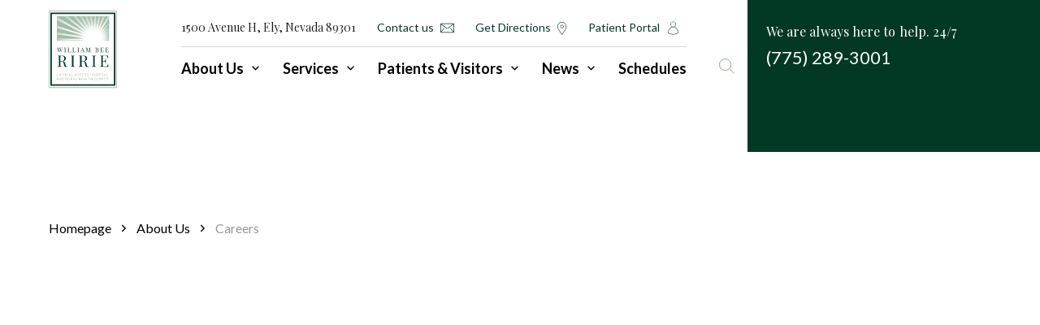

--- FILE ---
content_type: text/html; charset=utf-8
request_url: https://www.wbrhely.org/about-us/careers
body_size: 39877
content:
<!DOCTYPE html><!-- Last Published: Fri Jan 30 2026 21:24:31 GMT+0000 (Coordinated Universal Time) --><html data-wf-domain="www.wbrhely.org" data-wf-page="603cb1704964820170becbdb" data-wf-site="5fab990abefbf956e610de45" lang="en"><head><meta charset="utf-8"/><title>Careers | William Bee Ririe Critical Access Hospital &amp; Rural Health Clinics</title><meta content="William Bee Ririe Hospital &amp; Rural Health Clinics is an equal opportunity employer. Check out available job positions, each accompanied by a benefits package, and do not hesitate to apply." name="description"/><meta content="Careers | William Bee Ririe Critical Access Hospital &amp; Rural Health Clinics" property="og:title"/><meta content="William Bee Ririe Hospital &amp; Rural Health Clinics is an equal opportunity employer. Check out available job positions, each accompanied by a benefits package, and do not hesitate to apply." property="og:description"/><meta content="Careers | William Bee Ririe Critical Access Hospital &amp; Rural Health Clinics" property="twitter:title"/><meta content="William Bee Ririe Hospital &amp; Rural Health Clinics is an equal opportunity employer. Check out available job positions, each accompanied by a benefits package, and do not hesitate to apply." property="twitter:description"/><meta property="og:type" content="website"/><meta content="summary_large_image" name="twitter:card"/><meta content="width=device-width, initial-scale=1" name="viewport"/><link href="https://cdn.prod.website-files.com/5fab990abefbf956e610de45/css/wbr-49dc64.webflow.shared.d4636d653.min.css" rel="stylesheet" type="text/css" integrity="sha384-1GNtZT/QArvq8QfyBb2+IxsdQZ39kXpeKOuwKbfKtZrMr52mppwEvoWxUjH3jd3J" crossorigin="anonymous"/><style>@media (min-width:992px) {html.w-mod-js:not(.w-mod-ix) [data-w-id="0adc0998-5de8-a2ac-0ae1-e45e18a74105"] {opacity:0;-webkit-transform:translate3d(0, 20em, 0) scale3d(1, 1, 1) rotateX(0) rotateY(0) rotateZ(0) skew(0, 0);-moz-transform:translate3d(0, 20em, 0) scale3d(1, 1, 1) rotateX(0) rotateY(0) rotateZ(0) skew(0, 0);-ms-transform:translate3d(0, 20em, 0) scale3d(1, 1, 1) rotateX(0) rotateY(0) rotateZ(0) skew(0, 0);transform:translate3d(0, 20em, 0) scale3d(1, 1, 1) rotateX(0) rotateY(0) rotateZ(0) skew(0, 0);}html.w-mod-js:not(.w-mod-ix) [data-w-id="0adc0998-5de8-a2ac-0ae1-e45e18a7411e"] {opacity:0;-webkit-transform:translate3d(0, 40em, 0) scale3d(1, 1, 1) rotateX(0) rotateY(0) rotateZ(0) skew(0, 0);-moz-transform:translate3d(0, 40em, 0) scale3d(1, 1, 1) rotateX(0) rotateY(0) rotateZ(0) skew(0, 0);-ms-transform:translate3d(0, 40em, 0) scale3d(1, 1, 1) rotateX(0) rotateY(0) rotateZ(0) skew(0, 0);transform:translate3d(0, 40em, 0) scale3d(1, 1, 1) rotateX(0) rotateY(0) rotateZ(0) skew(0, 0);}html.w-mod-js:not(.w-mod-ix) [data-w-id="0adc0998-5de8-a2ac-0ae1-e45e18a740ee"] {-webkit-transform:translate3d(0, 20em, 0) scale3d(1, 1, 1) rotateX(0) rotateY(0) rotateZ(0) skew(0, 0);-moz-transform:translate3d(0, 20em, 0) scale3d(1, 1, 1) rotateX(0) rotateY(0) rotateZ(0) skew(0, 0);-ms-transform:translate3d(0, 20em, 0) scale3d(1, 1, 1) rotateX(0) rotateY(0) rotateZ(0) skew(0, 0);transform:translate3d(0, 20em, 0) scale3d(1, 1, 1) rotateX(0) rotateY(0) rotateZ(0) skew(0, 0);}}@media (max-width:991px) and (min-width:768px) {html.w-mod-js:not(.w-mod-ix) [data-w-id="0adc0998-5de8-a2ac-0ae1-e45e18a74105"] {opacity:0;-webkit-transform:translate3d(0, 20em, 0) scale3d(1, 1, 1) rotateX(0) rotateY(0) rotateZ(0) skew(0, 0);-moz-transform:translate3d(0, 20em, 0) scale3d(1, 1, 1) rotateX(0) rotateY(0) rotateZ(0) skew(0, 0);-ms-transform:translate3d(0, 20em, 0) scale3d(1, 1, 1) rotateX(0) rotateY(0) rotateZ(0) skew(0, 0);transform:translate3d(0, 20em, 0) scale3d(1, 1, 1) rotateX(0) rotateY(0) rotateZ(0) skew(0, 0);}html.w-mod-js:not(.w-mod-ix) [data-w-id="0adc0998-5de8-a2ac-0ae1-e45e18a7411e"] {opacity:0;-webkit-transform:translate3d(0, 40em, 0) scale3d(1, 1, 1) rotateX(0) rotateY(0) rotateZ(0) skew(0, 0);-moz-transform:translate3d(0, 40em, 0) scale3d(1, 1, 1) rotateX(0) rotateY(0) rotateZ(0) skew(0, 0);-ms-transform:translate3d(0, 40em, 0) scale3d(1, 1, 1) rotateX(0) rotateY(0) rotateZ(0) skew(0, 0);transform:translate3d(0, 40em, 0) scale3d(1, 1, 1) rotateX(0) rotateY(0) rotateZ(0) skew(0, 0);}html.w-mod-js:not(.w-mod-ix) [data-w-id="0adc0998-5de8-a2ac-0ae1-e45e18a740ee"] {-webkit-transform:translate3d(0, 20em, 0) scale3d(1, 1, 1) rotateX(0) rotateY(0) rotateZ(0) skew(0, 0);-moz-transform:translate3d(0, 20em, 0) scale3d(1, 1, 1) rotateX(0) rotateY(0) rotateZ(0) skew(0, 0);-ms-transform:translate3d(0, 20em, 0) scale3d(1, 1, 1) rotateX(0) rotateY(0) rotateZ(0) skew(0, 0);transform:translate3d(0, 20em, 0) scale3d(1, 1, 1) rotateX(0) rotateY(0) rotateZ(0) skew(0, 0);}}@media (max-width:767px) and (min-width:480px) {html.w-mod-js:not(.w-mod-ix) [data-w-id="0adc0998-5de8-a2ac-0ae1-e45e18a74105"] {opacity:0;-webkit-transform:translate3d(0, 20em, 0) scale3d(1, 1, 1) rotateX(0) rotateY(0) rotateZ(0) skew(0, 0);-moz-transform:translate3d(0, 20em, 0) scale3d(1, 1, 1) rotateX(0) rotateY(0) rotateZ(0) skew(0, 0);-ms-transform:translate3d(0, 20em, 0) scale3d(1, 1, 1) rotateX(0) rotateY(0) rotateZ(0) skew(0, 0);transform:translate3d(0, 20em, 0) scale3d(1, 1, 1) rotateX(0) rotateY(0) rotateZ(0) skew(0, 0);}html.w-mod-js:not(.w-mod-ix) [data-w-id="0adc0998-5de8-a2ac-0ae1-e45e18a7411e"] {opacity:0;-webkit-transform:translate3d(0, 40em, 0) scale3d(1, 1, 1) rotateX(0) rotateY(0) rotateZ(0) skew(0, 0);-moz-transform:translate3d(0, 40em, 0) scale3d(1, 1, 1) rotateX(0) rotateY(0) rotateZ(0) skew(0, 0);-ms-transform:translate3d(0, 40em, 0) scale3d(1, 1, 1) rotateX(0) rotateY(0) rotateZ(0) skew(0, 0);transform:translate3d(0, 40em, 0) scale3d(1, 1, 1) rotateX(0) rotateY(0) rotateZ(0) skew(0, 0);}html.w-mod-js:not(.w-mod-ix) [data-w-id="0adc0998-5de8-a2ac-0ae1-e45e18a740ee"] {-webkit-transform:translate3d(0, 20em, 0) scale3d(1, 1, 1) rotateX(0) rotateY(0) rotateZ(0) skew(0, 0);-moz-transform:translate3d(0, 20em, 0) scale3d(1, 1, 1) rotateX(0) rotateY(0) rotateZ(0) skew(0, 0);-ms-transform:translate3d(0, 20em, 0) scale3d(1, 1, 1) rotateX(0) rotateY(0) rotateZ(0) skew(0, 0);transform:translate3d(0, 20em, 0) scale3d(1, 1, 1) rotateX(0) rotateY(0) rotateZ(0) skew(0, 0);}}</style><link href="https://fonts.googleapis.com" rel="preconnect"/><link href="https://fonts.gstatic.com" rel="preconnect" crossorigin="anonymous"/><script src="https://ajax.googleapis.com/ajax/libs/webfont/1.6.26/webfont.js" type="text/javascript"></script><script type="text/javascript">WebFont.load({  google: {    families: ["Lato:100,100italic,300,300italic,400,400italic,700,700italic,900,900italic","Playfair Display:regular,800"]  }});</script><script type="text/javascript">!function(o,c){var n=c.documentElement,t=" w-mod-";n.className+=t+"js",("ontouchstart"in o||o.DocumentTouch&&c instanceof DocumentTouch)&&(n.className+=t+"touch")}(window,document);</script><link href="https://cdn.prod.website-files.com/5fab990abefbf956e610de45/608a821e354dfa7aa22237e8_logotype.png" rel="shortcut icon" type="image/x-icon"/><link href="https://cdn.prod.website-files.com/img/webclip.png" rel="apple-touch-icon"/><link href="https://www.wbrhely.org/about-us/careers" rel="canonical"/><script async="" src="https://www.googletagmanager.com/gtag/js?id=UA-141831584-1"></script><script type="text/javascript">window.dataLayer = window.dataLayer || [];function gtag(){dataLayer.push(arguments);}gtag('js', new Date());gtag('config', 'UA-141831584-1', {'anonymize_ip': false});</script><link rel="stylesheet" type="text/css" href="//cdn.jsdelivr.net/npm/slick-carousel@1.8.1/slick/slick.css"/>
<!--Enables body scroll locking-->
<script src='https://cdn.jsdelivr.net/npm/body-scroll-lock@3.1.5/lib/bodyScrollLock.min.js'></script>
<script type="application/ld+json">
 {
 "@context": "http://schema.org",
"@type": "Organization",
"@id":"Organization",
 "name":"William Bee Ririe Critical Access Hospital & Rural Health Clinics",
 "url":"https://www.wbrhely.org/",
"description":"We maintain three clinics to provide high-quality care striving to do what is in the long-term best interest of the people we serve.",
 "image":{
 "@type":"ImageObject",
 "url":"https://assets-global.website-files.com/5fab990abefbf956e610de45/5faba84495a5663a9b084153_logo.svg",
 "width":"84",
"height":"96"
 },
"address":{
 "@type":"PostalAddress",
 "streetAddress":"6 Steptoe Circle Ely, Nevada 89301",
"addressLocality":"Circle Ely",
 "addressRegion":"Nevada",
"postalCode":"89301"
},
"sameAs" : [
"https://www.facebook.com/wbrhely/timeline/",
"https://twitter.com/wbrhely",
"https://www.pinterest.ru/williamririe/"
 ],
 "telephone":"(775)-289-3001",
"geo":{
 "@type":"GeoCoordinates",
"latitude":"39.256902522811124",
 "longitude":"-114.859368"
 }
}
</script>
<style>
/*cft-form*/
  .cft-error-container, .cft-success-container{
margin: 16px 0 0 0;
}
.cft-success-container{
border: 2px solid #E76F00;
    color: #E76F00;
    font-size: 15px;
    padding: 14px;
    position: absolute;
    width: 100%;
    top: 0;
    left: 0;
    height: 100%;
    display: flex;
    background: white;
    margin: 0;
    align-items: center;
    z-index: 1;
}
/*END cft-form*/
  /*begin STYLE CROSS-SITE*/
  .position-fixed{
 position: fixed;

}
  .blockscroll{
  overflow: hidden !important;
}
  
  .cont-info .over-flow-block{
position: relative;
    z-index: 1;
}
 
.green-bg {
 height: 100vh !important;
}
.gray-bg{
    height: 100% !important;
}

.subcribe,
.input-field{
   -webkit-appearance: none;
    -moz-appearance: none;
    appearance: none;
}

  .hidemain{
display:none;
}
  .showmes{
    position: absolute;
    display: block;
    width: 100%;
    height: 100%;
    -webkit-box-pack: center;
    -webkit-justify-content: center;
    -ms-flex-pack: center;
    justify-content: center;
    -webkit-box-align: center;
    -webkit-align-items: center;
    -ms-flex-align: center;
    align-items: center;
    border-style: solid;
    border-width: 34px;
    border-color: #023924;
  }
  
.mymap{
    display: none;
}
#map {
    height: 100%;
}
  .header-page-name {
    width: calc(100% - 60px);
}
.trans-block, .wrapper-block-green {
    width: 100%;
    height: calc(100% + 32px);
    transform: translateY(-16px);
}
  .link-block-2,
  .text-block-5,
  .link-block-4,
  .link-block-9,
  .link-block-8{transition: all 600ms ease-in-out;}
  .link-block-2:hover .text-block-5{
     color: white;
  }
    
  .pos-rel{
  overflow-anchor: none !important;
  } 
  
  *{
  outline:none;
  } 
    /*style serach-panel*/  
  .search-wrapper{
        height: 0px;
      transition: all ease .4s;
      overflow: hidden; 
  }
  
  /*END*/
  /*dropdownCOVBID-HERO*/
  .div-block-6{
  border: 1px solid #c1c1c1;
    border-top: none;
  }
  
  .drop-down-menu{
    max-height: 0px;
    overflow: hidden;
    left: -1px;
    width: 100.8%;
  
  }
   .active-drop-down-menu{
       height: 100%;
    max-height: 100%;
    overflow: auto;
      transition: all 300ms ease-in-out;
  }

  /*END dropdownCOVBID-HERO*/
  
  /*BEGIN slider news-HOMEPAGE*/
  
/*  .new-item.slick-current.slick-active{
  margin-right: 45px;
  }*/
   .new-item{
  margin-right: 45px;
  }
  .btn-news-prev.slick-disabled,
  .btn-news-next.slick-disabled{
    opacity: .4;
  }
  
  /*END style news-HOMEPAGE */
/*BEGIN style slider -communty-HOMEPAGE*/
  
  .overlay-com{
     -webkit-transition: all 1800ms ease-in-out;
    transition: all 1800ms ease-in-out;
  }
  
  .custom-dots{
      padding: 0;
    margin-top: 40px;
    display: flex;
    justify-content: center;
    margin-bottom: 0;
  
  }
  
  .custom-dots li{
  width: 21px;
    height: 21px;
    background: transparent;
    border-radius: 50%;
    display: flex;
    justify-content: center;
    align-items: center;
  cursor:pointer;
  }
  .custom-dots li.slick-active{
    border: 1px solid #A79996;
  }
   
  .custom-dots li button{
      padding: 0;
        width: 5px;
    height: 5px;
    background: #AFA19D;
    border-radius: 50%;
    overflow: hidden;
  }
  .custom-dots li:before{
  
  }
  .com-slider-item.slick-current.slick-active .overlay-com{ 
  width:0%;
  }
    
  /*END  style slider -communty-HOMEPAGE*/
  
  /*pre-footer-banner*/
  .image-14{
      transition: all ease 0.5s;
  }
  
  .home-page-form:hover .image-14{
  right: 20px;
  }
  /*END pre-footer-banner*/

  /*BEGIN About Us Page*/
  
  .desc-item {
    transition: all ease-in-out .4s;
}  
  /*Slider Admin*/ 
  .admin-item{
      display: flex !important;
  } 
  .prev-meat-btns.slick-arrow.slick-disabled,
  .next-meat-btns.slick-arrow.slick-disabled{
  -webkit-filter: invert(66%);
    filter: invert(66%);
  }
  
  /*END Slider Admin*/
  
  /*BEGIN Slider TIME-LINE*/
  .image-33{
      max-width: 238px;
  
  }
   
  .img-wrapper{
    display: flex;
    justify-content: center;
  
  }
   
  .timeline-items .slick-track{
  padding-top: 3rem;
  }
  
  .timeline-sedction{
  
  padding-bottom: 110px;
  }
  .slide-item-wrapper{
      position: relative;
  }
  
  .line-top{
  position: absolute;
    top: -90px;
     margin:0;
  }
  
  .line-down{
  position: absolute;
        bottom: -88px;
    margin:0;
  
  }
   
  .next-time,
  .prev-time{
    position: absolute;
    bottom: 20rem;
  
  }
  
  .next-time{
    
    right: 5%;
  
  }
  .prev-time{
  left: 5%;
  
  }
  
  .decsription-wrapper{

  margin-top: 17px;
  }
  
  .time-line-item{
  
      display: flex !important;
    position: relative;
        height: 556px !important;
  
  }
  .line-wrapper {
    width: 100%;
    position: absolute;
    bottom: 0;
}
    
  .image-33,
  .slide-year,
  .slide-month,
  .shera-active-visable,
  .line-top,
  .line-down,
  .slide-item-wrapper,
  .year-down{
  
    transition: all ease-in-out 0.8s;
  
  }
  .year-down{
  color: #828282;
  }
    
  .decsription-wrapper{
  transition: all ease-in-out 0.5s;
  }
  
  .image-33{
      filter: grayscale(1);
  
  }
  .slide-year,
  .slide-month,
  .shera-active-visable,
  .line-top,
  .line-down,
  .decsription-wrapper{
  
  opacity: 0;
  }
      
  .time-line-item.slick-current.slick-center .image-33{
  
  filter: grayscale(0);
  
  }
  
  .time-line-item.slick-current.slick-center .image-33{
  
  max-width:100%;
  
  }
    
  .time-line-item.slick-current.slick-center .slide-year,
   .time-line-item.slick-current.slick-center .slide-month,
     .time-line-item.slick-current.slick-center .shera-active-visable,
  .time-line-item.slick-current.slick-center .line-top,
  .time-line-item.slick-current.slick-center .line-down,
   .time-line-item.slick-current.slick-center .decsription-wrapper
  {
 
     opacity: 1;
  }
  .time-line-item.slick-current.slick-center .year-down{
  color: #023924;
  }
   
  .slide-item-wrapper{
  transform: translateY(244px);
  
  }
  
  .time-line-item.slick-current.slick-center .slide-item-wrapper{
  transform: translateY(44px);
  
  }
  .line-for-time {
    position: absolute;
    background-color: #dadcdf;
    bottom: 162px;
    left: 0;
    height: 1px;
    z-index: -1;
    width: 100%;
} 

   @media (max-width:1023px) and (min-width:768px){
 .footer-adress-clinic-item:nth-child(3) .footer-adress-info {
 max-width: 165px;
}
  }
   @media (max-width:1024px) and (min-width:992px){
    .prev-time {
    left: 2%;
}
    .next-time {
    right: 2%;
}
     .image-33{
      max-width: 193px;
  
  }
  }
   @media (max-width:1279px) and (min-width:992px){
     .link-wrapper-item.link-wrapper-item-custom-col{
    white-space: nowrap;
    overflow: scroll;
    -webkit-overflow-scrolling: touch;
    height: auto;
}

    .div-block-45 {
    height: 653px !important;
}
    .our-fam-vbirds{
        transform: translateY(-144px) !important;
    }
    .bg-mountainsd{
    transform: translateY(4px) !important;
    }
    .our-fam-img,
    .img-mis{
    height: 100% !important;
    }
    .container-14{
        padding-top: 0;
    }
    .container-18{
    height: 263px;
    }
    .container-19{
        height: 372px;
    }
    .container-21{
    padding: 60px 60px 60px;
    
    }
    .psevdo-green{
    padding-right: 44px;
    padding-top: 100px;
    padding-bottom: 100px;
    }
    .psevdo-white{
        padding-left: 39px;
    padding-top: 100px;
    padding-bottom: 100px;
    }

    .our-img-wrapp{
        max-height: 525px;
    min-height: 407px;
    } 
    .our-fam-img-wrapper{
    
        min-height: 457px;
    }
    
    .our-desrc{
    margin-left: 20px;
    
    }
    .container-15{
    padding: 85px 60px 140px;
    
    }
    .our-fam-descr-wrapper{
    margin-right: 30px;
    
    }
    
    .container-17{
    
    padding: 40px 60px 80px;
    }
    
    .admin-item{
       max-width: 284px;
    margin-right: 19px;
    }
    .admin-bio-info{
    
    width: calc(100% - 63px);
    }
  
    /*END about us page*/
    
    .footer-links{
          justify-items: baseline;
    
    }
    .footer-adress-clinic-list{
    display: grid;
}
    
    .container-33 .image-39 {
        max-height: 555px;
    max-width: 366px;
    min-height: 555px;
    }
.image-30 {
    min-height: 445px;
    max-height: 445px;
}
    
  }
@media (max-width:1350px) and  (min-width:1280px){
      .admin-item {
    max-width: 283px;
}
    .new-item.slick-slide{
    max-width: 555px;
    
    }
  
  }
@media (max-width:1365px) and (min-width: 1280px){
.image-30 {
    min-height: 337px;
    max-height: 337px;
}
}
  @media (max-width:1440px) and (min-width:1401px){
  
  .new-item.slick-slide{
    max-width: 638px;  
    }
  }
  @media (max-width:1400px) and (min-width:1360px){
   .new-item.slick-slide{
    max-width: 592px;
    }
  }
  @media (max-width:1439px) and (min-width: 1366px){
.image-30 {

    min-height: 441px;
    max-height: 441px;
}
}
@media (min-width:1024px){
    .footer-adress-clinic-item:nth-child(3) .footer-adress-info {
    max-width: 165px;
}
    .footer-adress-clinic-item:first-child .footer-adres-tel-block{
    max-width: 124px;
    
    }
    .footer-adress-clinic-item:first-child .footer-hours-block {
    margin-top: 0px;
    margin-bottom: 1rem;
    }
  }
  @media (min-width: 1280px){
      .new-item-wrap .link-block-5:hover {
opacity:.7;
}
    .link-block-2:hover,
  .link-block-4:hover,
  .link-block-9:hover,
  .link-block-8:hover{
    box-shadow: 100rem 0px 0px 1px #023924 inset;
    color: white;
    border: transparent;
  }
.menu-with-sub:hover .sub-link-wrapper {
  display: block;
}
.sub-link-wrapper:before {
  content: '';
  position: absolute;
  top: -25px;
  left: 0;
  height: 25px;
  width: 100%;
}
  
  .admin-item {
   margin-right: 9.69rem;
} 
  .ged-der-wrapper{
 display: grid;
    position: absolute;
    top: 4.5em;
    padding: 30px 0px 30px 60px;
    height: 578px;
    width: 100%;
  
  }
  
.green-block,
  .wrapper-two-block{
    grid-column-gap: 40em;
}
  
.sub-link-wrapper{
     width: 852px;
    padding: 44px 17.5px;
  }

  .search-wrapper{
    width: 561px !important;
 left: -34.09em;
  
  }
  
}
  @media (min-width: 1366px){
  .admin-item{ 
      margin-right: 43px;  
  }
  
.green-block,
  .wrapper-two-block{
    grid-column-gap: 43em;
}
  
  .sub-link-wrapper{
    padding: 30px;
    width: 917px;
  
  }
  .search-wrapper {
  left: -32.6em;
}

}

@media (min-width: 1440px){  
      .drop-down-menu {
    width: 100.7%;
}
  .admin-item {
    margin-right: 85px;
}
    .footer-adress-clinic-item:nth-child(3) .footer-adress-info{
  max-width: 165px;
  }
  
.green-block,
  .wrapper-two-block{
    grid-column-gap: 44em;
}
.sub-link-wrapper {
    width: 960px;
}
  .search-wrapper {
  left: -27.7em;
        width: 499px !important;
}
      .help-sub-link{
width:968px;
left: -1px;
}

}
  @media (min-width: 1536px){
 .ged-der-wrapper{
    top: 2.5em;
  }
    .sub-link-wrapper {
    width: 969px;
}
    
  }
  @media (max-width:1440px){
    .new-item{
    margin-right: 27px;
}
  }

  @media (max-width: 1279px){
    .rel-help{
white-space: nowrap;
    overflow: scroll;
    -webkit-overflow-scrolling:: touch;
    height: calc(100% - 100px);
}

	  .text-block-33{
display: block;
    opacity: 1;
}
    .hero-section-links .green-bg{
        height: 103px !important;
    
    }
    
 .line-clinic {
    bottom: -42%;
}
    
    .container-5 {
    padding: 85px 60px 85px 60px;
}
    .div-block-17{
        margin-top: 50px;
          font-size: 18px;
    line-height: 36px;
    
    }
    .image-13 {

    right: 40%;

}
    .container-7 {

    padding: 130px 60px 130px 60px;
}
    .container-6 {

    padding: 70px 60px;
}
    .container-9{
    
        height: 500px;
    }
    .container-10 {
    padding: 79px 60px 40px;
}
    .main-footer{
    grid-template-columns: 1fr;
    }
    .footer-adress{
        margin-top: 3rem;
    }
    
    .footer-adress-clinic-wrapper{
        width: 100%;
    
    }
    .bird-parxlx{
        top: -32%;
    
    }
    .container-11 {
    padding: 105px 60px 126px 60px;
}
    .com-text-wrapper {
 
    max-width: 332px;
    width: 100%;
   
}
    .text-block-18 {
    font-size: 24px;
    line-height: 40px;

}

  }
  @media (max-width:991px){
   .text-block-33{
opacity: 1;
}

.admin-bio-info {
   margin-right: 0px;
    width: calc(100% - 75px);
}

       .div-block-45 {
    height: 400px !important;
}
    .drop-down-menu{
    left: -1px;
    width: 100.8%;
    z-index: 1;
    
    }
        
    .next-time,
    .prev-time{
    display:none !important;
    
    }
    
    .timeline-sedction {
    padding-bottom: 60px;
}
    .line-for-time {

    bottom: 112px;

}

.image-33 {
    max-width: 230px;
}
    
.image-13 {
    right: -4%;
    top: 15%;
}
    
.container-11{
     padding: 0;
    
    }
    
.container-10 {
    padding: 60px 24px;
}
    
    .container-6 {
    padding: 50px 24px;
}
    
.green-block {
    -ms-grid-columns: 135px 1fr;
    grid-template-columns: 135px 1fr;

}
    
 .container-2 {
    height: 400px;
}
    .clinic-item{
      display: flex !important;
          margin-right: 21px;
    
    }
    .link-wrapper-clinic {
      position: absolute;
    bottom: -221px;
    height: 100%;
    background-color: #fff;
    width: calc(100% - 30px);
}
    
.clinic-list-wrapper .slick-track{
    padding-bottom: 9rem;
    }

.clinic-dots{
      padding: 0;
    margin-top: 60px;
    display: flex;
    justify-content: center;
    margin-bottom: 0;
  
  }
  
  .clinic-dots li{
  width: 21px;
    height: 21px;
    background: transparent;
    border-radius: 50%;
    display: flex;
    justify-content: center;
    align-items: center;
  cursor:pointer;
  }
  .clinic-dots li.slick-active{
    border: 1px solid #A79996;
  }
  
  
.clinic-dots li button{
      padding: 0;
        width: 5px;
    height: 5px;
    background: #AFA19D;
    border-radius: 50%;
    overflow: hidden;
  }
  
  .clinic-dots li:before{
  
  }

.container-5 {
   padding: 60px 24px;
}
    .container-7 {
    padding: 60px 24px 100px;
}
    .news-list-wrapper {
    margin-top: 40px;
}
    .news-heading {
    margin-bottom: 20px;
}
    .btn-wrapper-vailall{
    margin-top: 50px;
    
    }
    .com-text-wrapper {
    max-width: 100%;
    width: 100%;
    padding: 125px 24px 199px 24px;
    display: flex;
    flex-flow: column;
    align-items: flex-end;
}
    .bird-parxlx {
    top: -2%;
    position: absolute;
}

  .text-block-18 {
    font-size: 24px;
    line-height: 40px;
    max-width: 100%;
  
}
.info-item{
margin-right: 32px;
transition: all ease .5s;
    
    }
    
    .admin-item .image-30{
 object-fit: cover;
    width: 90%;
    min-height: 403px;
    max-height: 403px;
    }
}    
  @media (max-width:767px){
    .nav-pages-wrapper {
  display: flex;
  flex-direction: column;
}
:root {
  --main-height: 97px;
}

    .rel-help {
      white-space:nowrap;
overflow: scroll;
webkit-overflow-scrolling: touch;
height: calc(100% - var(--main-height));
}

     .footer-adress {
    margin-top: 0;
}
    
    .div-block-17 {
    margin-top: 9px;

}
    
     .container-7 {
    padding: 272px 24px 100px;
}
  .image-11 {
    -o-object-position: 67% 50%;
    object-position: 67% 50%;
} 
  }

  @media (max-width:479px){
    .rel-help {
    overflow: auto;
    height: auto;
}
    .sub-link-wrapper{
    height: 100%;
    }
}

@media (max-width:414px){
    .admin-bio-info {
    width: calc(100% - 63px);
}
    .admin-item .image-30{
    width: 100%;
    }

    .image-13.service-img {
    left: 29%;
}
    .time-line-item {

    height: 582px !important;
}
 
    .image-33 {
    max-width: 169px;
}
    
    .slide-item-wrapper{
    max-width: 300px;

    }
    
    .img-wrapper{

      width: 300px;
    }
    
    .slide-year{
        left: 0;
    top: -35%;
    font-size: 50px;
    }
    .slide-month{
    right: 0;
    left: unset;
    top: -28%;  
    }
        
    .carres-lsit .carres-item:not(:first-child) .line-op-up {
display:none;
}
    
    .info-item{
    margin-right: 0;
    }

    .image-13 {
    right: 0;
    top: 55%;
    left: 21%;
}
    
 .new-item{
    margin-right: 0;
}
    
.new-item {
    max-width: 366px;
}
    
    
.link-wrapper-clinic,
.info-clinic{
    background: #F1EFEF;
    
    }
    
.custom-dots{
    
    margin-right: 5rem;
    }

 .slider-wrapper{
    padding: 70px 0px 34px 74px;
    }
    
.com-slider-item.slick-slide.slick-active{
      margin-right: 0px;
     width: 290px !important;
    }
    .com-slider-item {
    position: relative;
          transition: all 300ms ease-in-out;
}

.com-slider-item-img {
    width: calc(100% - 24px);
    height: 286px;
}

.clinic-item.slick-current.slick-active{
      width: 300px !important;
    
    }

.clinic-list-wrapper .slick-track {
    padding-bottom: 10rem;
}
.link-wrapper-clinic {
 bottom: -159px;
}

  }
</style><script type="application/ld+json">
{
 "@context": "https://schema.org",
 "@type": "BreadcrumbList",
 "itemListElement":
 [
  {
   "@type": "ListItem",
   "position": 1,
   "item":
   {
    "@id": "https://www.wbrhely.org/patients-visitors",
    "name": "Patients visitors"
    }
  },
  {
   "@type": "ListItem",
  "position": 2,
  "item":
   {
     "@id": "https://www.wbrhely.org/patients-visitors/careers",
     "name": "Careers"
   }
  }
 ]
}
</script>
<style>
@media print {
	header,
  footer,
  .help-wrapper-gray,
  #car-block,
  .useful-info,
  .benefitglance,
  .info-block,
  .news-events-block,
  .contact-block,
  #gmap,
  .psevdo-input,
  .wrapper-submit,
  .check-field_box{
  	display:none;
  }
  #capture-form{
  display:block;
  }
  .radio-education__input:checked + .radio-education__text {
    color: #3898ec !important;
}
  .radio-btn.w--redirected-checked {
    border-color: #3898ec !important;
}
 input[type='checkbox']{
  box-sizing: border-box;
    padding: 0;
    width: 26px;
    height: 26px;
    margin-top: 0;
    margin-right: 10px;
    margin-left: 0;
    flex-shrink: 0;
    position: relative !important;
    z-index: 1 !important;
    opacity: 1 !important;
  }
}

.cft-error-container, .cft-success-container{
margin: 16px 0 0 0;
}
.cft-success-container{
    border: 2px solid #E76F00;
    color: #E76F00;
    font-size: 15px;
    position: relative;
    display: block;
}
.cft-success-container{text-align: center;}

/*style for form*/
  .get-in-input--focused{
border: 2px solid #000000 !important;
}
    .valid-email--wrong{
border:2px solid red !important;
}
/*END style for form*/


.ben-acc-content{
max-height:0;
}
.radio-education__input:checked + .radio-education__text{
color: #e76f00;
font-weight: 700;
}


.checked .check-text {
color: #023924;

}

.hiddenStyle {
  position: absolute;
  overflow: hidden;
  clip: rect(0 0 0 0);
  height: 1px;
  width: 1px;
  margin: -1px;
  padding: 0;
  border: 0;
}
.list{
 background: #FFFFFF;
    border: 2px solid #D7D7D7;
    width: 100%;
    border-radius: 0px !important;
}

.list li{
  padding: 0 17px !important;
}


.desc-item ul{
    padding-left: 19px;
}

select option:hover{
background: aqua;

}


.rigth-gradient{

background: linear-gradient(76.05deg, #FFFFFF 0.1%, #F9F9F9 26.74%), #F9F9F9;

}

.left-gradient{
    background: linear-gradient(-76.05deg, #FFFFFF 0.1%, #F9F9F9 26.74%), #F9F9F9;
}


  .header-page-name { width: calc(100% - 60px);}
  
  
  
  
  @media (max-width:1279px) and (min-width: 992px){
.info-head-link {
    padding: 15px 3px 15px 11px;
}


}

@media (max-width: 479px){

.car-item-wreapper .div-block-34 .car-line-down.car-line-down-mob,
.car-item-wreapper:not(:first-child) .div-block-34 .car-line-down.car-line-top-mob,
.car-item-wreapper .wrapper-name-and-dexrs .car-line-down.car-line-down-mob,
.car-item-wreapper .div-block-30 .car-line-down.car-line-down-mob {
display:none;
}
}

</style></head><body><div class="pos-rel"><header class="header-section"><div class="green-block"><div data-w-id="486836d2-11dc-695d-b94e-31dc22370bda" class="nohing-block"></div><div id="w-node-_486836d2-11dc-695d-b94e-31dc22370bdb-22370bd8" class="green-bg"></div></div><div data-w-id="486836d2-11dc-695d-b94e-31dc22370bdc" class="container w-container"><div class="nav-wrapper"><div class="nav-link-wrapper"><a data-w-id="486836d2-11dc-695d-b94e-31dc22370bdf" href="/" class="link-block w-inline-block"><img src="https://cdn.prod.website-files.com/5fab990abefbf956e610de45/5faba84495a5663a9b084153_logo.svg" loading="lazy" alt="Logotype" class="image-52"/></a><link rel="prerender" href="/"/></div><nav class="navigation"><div class="nav-adress-wrapper"><div class="text-block">1500 Avenue H, Ely, Nevada 89301</div><a href="/contact-us" class="nav-adress__link w-inline-block"><div class="text-block-2">Contact us</div><img src="https://cdn.prod.website-files.com/5fab990abefbf956e610de45/5fabcb8cbefbf92dd8118a04_mail.svg" loading="lazy" alt="contact-us" class="image"/></a><link rel="prerender" href="/contact-us"/><a rel="noopener noreferrer nofollow" href="https://www.google.com/maps?q=1500+Avenue+H,+Ely,+Nevada+89301&amp;rlz=1C1SQJL_ruRU921RU921&amp;um=1&amp;ie=UTF-8&amp;sa=X&amp;ved=2ahUKEwimhpuQu4vtAhVkxosKHXnjDkUQ_AUoAXoECAgQAw" target="_blank" class="nav-adress__link w-inline-block"><div class="text-block-2">Get Directions</div><img src="https://cdn.prod.website-files.com/5fab990abefbf956e610de45/5fabcc166af1b4643967106d_pin.svg" loading="lazy" alt="contact-us" class="image"/></a><a id="portal" href="/patients-visitors/patient-information" class="link-pat w-inline-block"><div class="text-block-41">Patient Portal</div><img src="https://cdn.prod.website-files.com/5fab990abefbf956e610de45/5fbfb430616001e48dab6c46_user.svg" loading="lazy" alt="" class="image-34"/></a></div><div class="nav-line-wrapper"></div><div class="nav-pages-wrapper"><div class="mob-top-head"><a data-w-id="Link Block" href="/" class="w-inline-block"><img src="https://cdn.prod.website-files.com/5fab990abefbf956e610de45/5faba84495a5663a9b084153_logo.svg" loading="lazy" alt="" class="mob-logo"/></a><div class="mob-btn-wrap"><a href="https://www.thrivepatientportal.com/" target="_blank" class="link-414">Patient Login</a><img src="https://cdn.prod.website-files.com/5fab990abefbf956e610de45/5fb4b691c4302de7b6b4f367_lupa-menu.svg" loading="lazy" data-w-id="8b9467e4-997c-9f41-3da7-389cfa1e3d20" alt="search" class="mob-open-search"/><img src="https://cdn.prod.website-files.com/5fab990abefbf956e610de45/5fb4b8e3acc0ca690a4178bc_chest-close.svg" loading="lazy" data-w-id="0785f898-7424-e496-c0e3-f1bc55410265" alt="" class="close-mob-menui"/></div></div><div class="mob-search-wrap"><form action="/search" class="mob-search w-form"><input class="search-input-4 w-input" maxlength="256" name="query" placeholder="COVID 19" type="search" id="search-2" required=""/><div class="mob-btn-searh-wrap"><input type="submit" class="mob-btn-serach w-button" value="Search"/><img src="https://cdn.prod.website-files.com/5fab990abefbf956e610de45/5fabd06ebc2f4183071ea89b_arrow-orange-right.svg" loading="lazy" alt="orange-arrow" class="mob-arr-search-img"/></div></form></div><div class="rel-help"><ul role="list" class="nav-list w-list-unstyled"><li class="menu-with-sub"><div class="link-menu-wrap"><a href="/about-us" class="link-menu w-inline-block"><div class="div-block-50"><div class="text-block-3">About Us</div><img src="https://cdn.prod.website-files.com/5fab990abefbf956e610de45/5fabcd602333ac2bc053c6f0_arrow-menu.svg" loading="lazy" alt="arrow-menu" class="arrow-menu-img desk-img"/></div></a><div class="mob-menu-btn"><img src="https://cdn.prod.website-files.com/5fab990abefbf956e610de45/5fabcd602333ac2bc053c6f0_arrow-menu.svg" loading="lazy" alt="arrow-menu" class="arrow-menu-img"/></div><div class="sub-link-wrapper"><div class="link-wrapper link-wrapper-aboit-us"><div class="link-wrapper-item"><div class="go-back-item-1"><img src="https://cdn.prod.website-files.com/5fab990abefbf956e610de45/601a4439332f0a49f46f0436_Vector.png" loading="lazy" alt="" class="go-back-img"/><div class="text-block-70">Go back</div></div><div class="collection-list-wrapper"><div class="collection-list-copy collection-list-about-us"><div><a data-w-id="1aeb9f79-d91f-0c09-f3db-ec612876f6c8" href="/about-us/community-benefit" class="link-block-10 w-inline-block"><div class="div-block-23"><div>Community Benefit</div><img src="https://cdn.prod.website-files.com/5fab990abefbf956e610de45/5fabd06ebc2f4183071ea89b_arrow-orange-right.svg" loading="lazy" alt="arrow-menu" class="image-15"/><div class="div-block-24"></div></div></a></div><div><a data-w-id="1aeb9f79-d91f-0c09-f3db-ec612876f6cf" href="/about-us/administration-board-of-trustees" class="link-block-10 w-inline-block"><div class="div-block-23"><div>Administration &amp; Board of Trustess</div><img src="https://cdn.prod.website-files.com/5fab990abefbf956e610de45/5fabd06ebc2f4183071ea89b_arrow-orange-right.svg" loading="lazy" alt="arrow-menu" class="image-15"/><div class="div-block-24"></div></div></a></div><div><a data-w-id="1aeb9f79-d91f-0c09-f3db-ec612876f6d6" href="/about-us/accreditation" class="link-block-10 w-inline-block"><div class="div-block-23"><div>Accreditation</div><img src="https://cdn.prod.website-files.com/5fab990abefbf956e610de45/5fabd06ebc2f4183071ea89b_arrow-orange-right.svg" loading="lazy" alt="arrow-menu" class="image-15"/><div class="div-block-24"></div></div></a></div><div><a data-w-id="43270637-a488-91f0-0a29-46a6ce6fd81f" href="/about-us/providers" class="link-block-10 w-inline-block"><div class="div-block-23"><div>Providers</div><img src="https://cdn.prod.website-files.com/5fab990abefbf956e610de45/5fabd06ebc2f4183071ea89b_arrow-orange-right.svg" loading="lazy" alt="arrow-menu" class="image-15"/><div class="div-block-24"></div></div></a></div><div><a data-w-id="b065b8db-3943-46ec-7d7c-8e1115ddc64b" href="/about-us/careers" aria-current="page" class="link-block-10 w-inline-block w--current"><div class="div-block-23"><div>Careers</div><img src="https://cdn.prod.website-files.com/5fab990abefbf956e610de45/5fabd06ebc2f4183071ea89b_arrow-orange-right.svg" loading="lazy" alt="arrow-menu" class="image-15"/><div class="div-block-24"></div></div></a></div><div><a data-w-id="ce2ceb80-d458-a2cc-0da1-32899080b12d" href="https://www.paypal.com/paypalme/janahayward1" target="_blank" class="link-block-10 w-inline-block"><div class="div-block-23"><div>Donate</div><img src="https://cdn.prod.website-files.com/5fab990abefbf956e610de45/5fabd06ebc2f4183071ea89b_arrow-orange-right.svg" loading="lazy" alt="arrow-menu" class="image-15"/><div class="div-block-24"></div></div></a></div></div></div></div></div></div></div></li><li class="menu-with-sub"><div class="link-menu-wrap"><a href="/services" class="link-menu w-inline-block"><div class="div-block-50"><div class="text-block-3">Services</div><img src="https://cdn.prod.website-files.com/5fab990abefbf956e610de45/5fabcd602333ac2bc053c6f0_arrow-menu.svg" loading="lazy" alt="arrow-menu" class="arrow-menu-img desk-img"/></div></a><link rel="prerender" href="/services"/><div class="mob-menu-btn"><img src="https://cdn.prod.website-files.com/5fab990abefbf956e610de45/5fabcd602333ac2bc053c6f0_arrow-menu.svg" loading="lazy" alt="arrow-menu" class="arrow-menu-img"/></div><div class="sub-link-wrapper sub-link-wrapper-2"><div class="link-wrapper link-wrapper-service"><div class="link-wrapper-item link-wrapper-item-custom-col"><div class="go-back-item-1"><img src="https://cdn.prod.website-files.com/5fab990abefbf956e610de45/601a4439332f0a49f46f0436_Vector.png" loading="lazy" alt="" class="go-back-img"/><div class="text-block-70">Go back</div></div><div class="collection-list-wrapper w-dyn-list"><div role="list" class="collection-list-copy collection-list-service w-dyn-items"><div role="listitem" class="w-dyn-item"><a data-w-id="929c280b-a86f-d3e6-7d03-2fde1247ee61" href="/services/24-hour-emergency-care" class="link-block-10 w-inline-block"><div class="div-block-23"><div>24-Hour Emergency Care </div><img src="https://cdn.prod.website-files.com/5fab990abefbf956e610de45/5fabd06ebc2f4183071ea89b_arrow-orange-right.svg" loading="lazy" alt="arrow-menu" class="image-15"/><div class="div-block-24"></div></div></a></div><div role="listitem" class="w-dyn-item"><a data-w-id="929c280b-a86f-d3e6-7d03-2fde1247ee61" href="/services/cardiology" class="link-block-10 w-inline-block"><div class="div-block-23"><div>Cardiology</div><img src="https://cdn.prod.website-files.com/5fab990abefbf956e610de45/5fabd06ebc2f4183071ea89b_arrow-orange-right.svg" loading="lazy" alt="arrow-menu" class="image-15"/><div class="div-block-24"></div></div></a></div><div role="listitem" class="w-dyn-item"><a data-w-id="929c280b-a86f-d3e6-7d03-2fde1247ee61" href="/services/childbirth" class="link-block-10 w-inline-block"><div class="div-block-23"><div>Childbirth</div><img src="https://cdn.prod.website-files.com/5fab990abefbf956e610de45/5fabd06ebc2f4183071ea89b_arrow-orange-right.svg" loading="lazy" alt="arrow-menu" class="image-15"/><div class="div-block-24"></div></div></a></div><div role="listitem" class="w-dyn-item"><a data-w-id="929c280b-a86f-d3e6-7d03-2fde1247ee61" href="/services/endoscopy" class="link-block-10 w-inline-block"><div class="div-block-23"><div>Endoscopy</div><img src="https://cdn.prod.website-files.com/5fab990abefbf956e610de45/5fabd06ebc2f4183071ea89b_arrow-orange-right.svg" loading="lazy" alt="arrow-menu" class="image-15"/><div class="div-block-24"></div></div></a></div><div role="listitem" class="w-dyn-item"><a data-w-id="929c280b-a86f-d3e6-7d03-2fde1247ee61" href="/services/general-surgery" class="link-block-10 w-inline-block"><div class="div-block-23"><div>General Surgery</div><img src="https://cdn.prod.website-files.com/5fab990abefbf956e610de45/5fabd06ebc2f4183071ea89b_arrow-orange-right.svg" loading="lazy" alt="arrow-menu" class="image-15"/><div class="div-block-24"></div></div></a></div><div role="listitem" class="w-dyn-item"><a data-w-id="929c280b-a86f-d3e6-7d03-2fde1247ee61" href="/services/gynecology" class="link-block-10 w-inline-block"><div class="div-block-23"><div>Gynecology</div><img src="https://cdn.prod.website-files.com/5fab990abefbf956e610de45/5fabd06ebc2f4183071ea89b_arrow-orange-right.svg" loading="lazy" alt="arrow-menu" class="image-15"/><div class="div-block-24"></div></div></a></div><div role="listitem" class="w-dyn-item"><a data-w-id="929c280b-a86f-d3e6-7d03-2fde1247ee61" href="/services/lab-services" class="link-block-10 w-inline-block"><div class="div-block-23"><div>Lab Services</div><img src="https://cdn.prod.website-files.com/5fab990abefbf956e610de45/5fabd06ebc2f4183071ea89b_arrow-orange-right.svg" loading="lazy" alt="arrow-menu" class="image-15"/><div class="div-block-24"></div></div></a></div><div role="listitem" class="w-dyn-item"><a data-w-id="929c280b-a86f-d3e6-7d03-2fde1247ee61" href="/services/radiology" class="link-block-10 w-inline-block"><div class="div-block-23"><div>Radiology</div><img src="https://cdn.prod.website-files.com/5fab990abefbf956e610de45/5fabd06ebc2f4183071ea89b_arrow-orange-right.svg" loading="lazy" alt="arrow-menu" class="image-15"/><div class="div-block-24"></div></div></a></div><div role="listitem" class="w-dyn-item"><a data-w-id="929c280b-a86f-d3e6-7d03-2fde1247ee61" href="/services/rehabilitation-physical-therapy" class="link-block-10 w-inline-block"><div class="div-block-23"><div>Rehabilitation  / Physical Therapy </div><img src="https://cdn.prod.website-files.com/5fab990abefbf956e610de45/5fabd06ebc2f4183071ea89b_arrow-orange-right.svg" loading="lazy" alt="arrow-menu" class="image-15"/><div class="div-block-24"></div></div></a></div></div></div><div id="service-all"><a data-w-id="716427a5-30fc-c4b5-20a5-b0d732998c32" href="/services" class="link-block-10 w-inline-block"><div class="div-block-23"><div>View All Services</div><img src="https://cdn.prod.website-files.com/5fab990abefbf956e610de45/5fabd06ebc2f4183071ea89b_arrow-orange-right.svg" loading="lazy" alt="arrow-menu" class="image-15"/><div class="div-block-24"></div></div></a></div></div></div></div></div></li><li class="menu-with-sub"><div class="link-menu-wrap"><a href="/patients-visitors" class="link-menu w-inline-block"><div class="div-block-50"><div class="text-block-3">Patients &amp; Visitors</div><img src="https://cdn.prod.website-files.com/5fab990abefbf956e610de45/5fabcd602333ac2bc053c6f0_arrow-menu.svg" loading="lazy" alt="arrow-menu" class="arrow-menu-img desk-img"/></div></a><div class="mob-menu-btn"><img src="https://cdn.prod.website-files.com/5fab990abefbf956e610de45/5fabcd602333ac2bc053c6f0_arrow-menu.svg" loading="lazy" alt="arrow-menu" class="arrow-menu-img"/></div><div class="sub-link-wrapper sub-link-wrapper-3"><div class="link-wrapper link-wrapper-3"><div class="link-wrapper-item"><div class="go-back-item-1"><img src="https://cdn.prod.website-files.com/5fab990abefbf956e610de45/601a4439332f0a49f46f0436_Vector.png" loading="lazy" alt="" class="go-back-img"/><div class="text-block-70">Go back</div></div><div class="collection-list-wrapper"><div class="collection-list-copy collection-list-pat"><div><a data-w-id="ce5a27bd-ebf0-f972-710a-b0c63a2d12df" href="/patients-visitors/patient-information" class="link-block-10 w-inline-block"><div class="div-block-23"><div>Patient Information</div><img src="https://cdn.prod.website-files.com/5fab990abefbf956e610de45/5fabd06ebc2f4183071ea89b_arrow-orange-right.svg" loading="lazy" alt="arrow-menu" class="image-15"/><div class="div-block-24"></div></div></a></div><div><a data-w-id="bab7167f-a67b-c537-89b2-6de5dfbcfc08" href="/patients-visitors/patient-concerns" class="link-block-10 w-inline-block"><div class="div-block-23"><div>Patients Concerns</div><img src="https://cdn.prod.website-files.com/5fab990abefbf956e610de45/5fabd06ebc2f4183071ea89b_arrow-orange-right.svg" loading="lazy" alt="arrow-menu" class="image-15"/><div class="div-block-24"></div></div></a></div><div><a data-w-id="df4462ef-eb64-97e1-275a-2b916c9ea20a" href="/patients-visitors/billing-concerns-and-financial-aid" class="link-block-10 w-inline-block"><div class="div-block-23"><div>Billing Concerns and Financial Aid</div><img src="https://cdn.prod.website-files.com/5fab990abefbf956e610de45/5fabd06ebc2f4183071ea89b_arrow-orange-right.svg" loading="lazy" alt="arrow-menu" class="image-15"/><div class="div-block-24"></div></div></a></div></div></div></div></div></div></div></li><li class="menu-with-sub"><div class="link-menu-wrap"><a href="/news" class="link-menu w-inline-block"><div class="div-block-50"><div class="text-block-3">News</div><img src="https://cdn.prod.website-files.com/5fab990abefbf956e610de45/5fabcd602333ac2bc053c6f0_arrow-menu.svg" loading="lazy" alt="arrow-menu" class="arrow-menu-img desk-img"/></div></a><div class="mob-menu-btn"><img src="https://cdn.prod.website-files.com/5fab990abefbf956e610de45/5fabcd602333ac2bc053c6f0_arrow-menu.svg" loading="lazy" alt="arrow-menu" class="arrow-menu-img"/></div><div class="sub-link-wrapper sub-link-wrapper-4"><div class="link-wrapper link-wrapper-4"><div class="link-wrapper-item"><div class="go-back-item-1"><img src="https://cdn.prod.website-files.com/5fab990abefbf956e610de45/601a4439332f0a49f46f0436_Vector.png" loading="lazy" alt="" class="go-back-img"/><div class="text-block-70">Go back</div></div><div class="collection-list-wrapper"><div class="collection-list-copy col-news"><div><a data-w-id="e39c9d74-cab9-3c70-9311-7527338f5a3d" href="/covid-19-news-and-resource-center" class="link-block-10 w-inline-block"><div class="div-block-23"><div>Covid-19 Resource Center</div><img src="https://cdn.prod.website-files.com/5fab990abefbf956e610de45/5fabd06ebc2f4183071ea89b_arrow-orange-right.svg" loading="lazy" alt="arrow-menu" class="image-15"/><div class="div-block-24"></div></div></a></div></div></div></div></div></div></div></li><li><a href="/schedules" class="link-menu w-inline-block"><div class="text-block-3">Schedules</div></a></li></ul><div class="mob-adress-wrap"><div class="mob-adress-text">We are always here to help. 24/7</div><div class="mob-adress-text">1500 Avenue H, Ely, Nevada 89301</div><a href="tel:(775)289-3001" class="link-phone-mob">(775) 289-3001</a><a href="/contact-us" class="mob-adres-link w-inline-block"><div class="div-block-49"><div class="text-block-69">Contact us</div><img src="https://cdn.prod.website-files.com/5fab990abefbf956e610de45/5fb4be1be74d60b15d7bcc8b_mail-menu.svg" loading="lazy" alt="mail-icon" class="image-57"/></div></a><a href="https://www.google.com/maps?q=1500+Avenue+H,+Ely,+Nevada+89301&amp;rlz=1C1SQJL_ruRU921RU921&amp;um=1&amp;ie=UTF-8&amp;sa=X&amp;ved=2ahUKEwimhpuQu4vtAhVkxosKHXnjDkUQ_AUoAXoECAgQAw" target="_blank" class="mob-adres-link w-inline-block"><div class="div-block-49"><div class="text-block-69">Get Directions</div><img src="https://cdn.prod.website-files.com/5fab990abefbf956e610de45/5fb4be73b3fdb0fb94173a91_pin-menu.svg" loading="lazy" alt="pin" class="image-57"/></div></a></div></div></div></nav><div class="search-block"><div class="close-class"><a id="opencearch" href="#" class="link-search w-inline-block"><img src="https://cdn.prod.website-files.com/5fab990abefbf956e610de45/5fabcf8cb2c761871b36d4cd_lupa.svg" loading="lazy" alt="lupa-search" class="lupa-header"/></a><div id="searchpanel" class="search-wrapper"><form action="/search" class="serach-field w-form"><input class="search-input-2 w-input" maxlength="256" name="query" placeholder="COVID 19" type="search" id="search" required=""/><div class="div-block-2"><input type="submit" class="search-button w-button" value="Search"/><img src="https://cdn.prod.website-files.com/5fab990abefbf956e610de45/5fabd06ebc2f4183071ea89b_arrow-orange-right.svg" loading="lazy" alt="arrow-orange" class="image-2"/></div></form></div></div></div><div id="w-node-_486836d2-11dc-695d-b94e-31dc22370cb2-22370bd8" class="always-here"><div class="text-block-4">We are always here to help. 24/7</div><a href="tel:(775)289-3001" class="link">(775) 289-3001</a><div data-w-id="486836d2-11dc-695d-b94e-31dc22370cb7" class="btn-wrapper-menu"><div class="line-menu line-menu-1"></div><div class="line-menu line-menu-2"><div class="line-menu-2-1"></div><div class="line-menu-2-1 line-menu-2-2"></div></div><div class="line-menu line-menu-3"></div></div></div></div></div></header><div data-w-id="8dc1f16d-2fa2-ed77-9418-8913c69a133d" class="help-wrapper-gray"><div style="width:0%" class="gray-block"></div><section data-w-id="8dc1f16d-2fa2-ed77-9418-8913c69a133f" class="name-page-section"><div class="wrapper-bg"><div class="wrapper-page-gray"><div style="width:0%" class="gray-bg"></div><div class="more-two-block"><div class="color-block"></div><div class="not-color-block"></div></div></div><div class="wrapper-two-block"><div class="trans-block"></div><div class="wrapper-block-green"><div class="two-block-green"></div><div class="two-block-trans"></div></div></div></div><div class="container-12 w-container"><h1 style="opacity:0" class="header-page-name">Careers</h1></div></section><section class="bread-crams"><div class="container-13 w-container"><a href="/" class="prev-page">Homepage</a><img src="https://cdn.prod.website-files.com/5fab990abefbf956e610de45/5fbb51139c6db4bd634271cf_bread-crums.svg" loading="lazy" alt="arrow-lvl-1" class="divide-img"/><a href="/about-us" class="prev-page">About Us</a><img src="https://cdn.prod.website-files.com/5fab990abefbf956e610de45/5fbb51139c6db4bd634271cf_bread-crums.svg" loading="lazy" alt="arrow-lvl-1" class="divide-img"/><div class="current-page">Careers</div></div></section><div class="financial-assistance"><div class="container-29 carrers-cont w-container"><div class="fin-wrapper"><div class="fin-wrapper-text carres"><div class="over-flow-block"><h2 style="-webkit-transform:translate3d(0, 20em, 0) scale3d(1, 1, 1) rotateX(0) rotateY(0) rotateZ(0) skew(0, 0);-moz-transform:translate3d(0, 20em, 0) scale3d(1, 1, 1) rotateX(0) rotateY(0) rotateZ(0) skew(0, 0);-ms-transform:translate3d(0, 20em, 0) scale3d(1, 1, 1) rotateX(0) rotateY(0) rotateZ(0) skew(0, 0);transform:translate3d(0, 20em, 0) scale3d(1, 1, 1) rotateX(0) rotateY(0) rotateZ(0) skew(0, 0)" class="heading-14">William Bee Ririe Hospital Is <br/>An Equal Opportunity Employer</h2></div><div class="over-flow-block"><p style="-webkit-transform:translate3d(0, 20em, 0) scale3d(1, 1, 1) rotateX(0) rotateY(0) rotateZ(0) skew(0, 0);-moz-transform:translate3d(0, 20em, 0) scale3d(1, 1, 1) rotateX(0) rotateY(0) rotateZ(0) skew(0, 0);-ms-transform:translate3d(0, 20em, 0) scale3d(1, 1, 1) rotateX(0) rotateY(0) rotateZ(0) skew(0, 0);transform:translate3d(0, 20em, 0) scale3d(1, 1, 1) rotateX(0) rotateY(0) rotateZ(0) skew(0, 0)" class="paragraph-4">In order to provide equal employment and advancement opportunities to all individuals, employment decisions at William Bee Ririe Hospital will be based on merit, qualifications, and abilities. William Bee Ririe Hospital does not discriminate in employment opportunities or practices on the basis of race, color, religion, gender, national origin, age, disability or any other classification in accordance with federal, state and local statutes, regulations and ordinances.</p></div></div><div class="fin-wrapper-img carrers-img-wrap"><img src="https://cdn.prod.website-files.com/5fab990abefbf956e610de45/601a5fdf79f268485114ece6_hero-careers.jpg" loading="lazy" style="width:0%" alt="people and mountain" class="image-36"/></div></div></div></div></div><section id="car-block" data-w-id="0adc0998-5de8-a2ac-0ae1-e45e18a740ea" class="careers-block mod-car-color"><div class="container-21 w-container"><div class="carrres-head"><div class="over-flow-block"><h2 data-w-id="0adc0998-5de8-a2ac-0ae1-e45e18a740ee" class="heading-8">Available career opportunities</h2></div></div><div class="wrapper-head"><div class="carres-item carres-item-head"><div class="over-flow-block"><div class="text-block-37 caree-1">Date</div></div><div class="over-flow-block"><div class="text-block-37 caree-2">Job Title</div></div><div class="over-flow-block"><div class="text-block-37 caree-3">Location</div></div><div class="car-line-down"></div></div></div><div class="carres-wrapper-lsit w-dyn-list"><div role="list" class="carres-lsit w-dyn-items"><div role="listitem" class="car-item-wreapper w-dyn-item"><div data-w-id="0adc0998-5de8-a2ac-0ae1-e45e18a74105" class="carres-item"><div class="div-block-34"><div class="car-line-down car-line-top-mob"></div><div class="text-block-37 caree-1-copy">Date</div><div class="date">Jan 13, 2026</div><div class="car-line-down car-line-down-mob"></div></div><div class="wrapper-name-and-dexrs"><div class="text-block-37 caree-2-copy">Job Title</div><div class="open-descr">Human Resources Administrative Assistant (Casual/Per Diem)</div><div class="desc-item w-richtext"><p>This role provides administrative support to the Human Resources Director as needed, including but not limited to record-keeping, file maintenance, and HRIS entry.</p><p>SPECIFIC DUTIES/RESPONSIBILITIES:</p><p>· Performs customer service functions including answering and/or redirecting employee requests and questions</p><p>· Assists with onboarding and off boarding processes</p><p>· Assists with processes pertaining to Open Enrollment</p><p>· Basic office work</p><p>· Assists with preparation of Human Resources reporting</p><p>· Prepares purchase orders for Human Resource office</p><p>· Assists HR Director/employees with various HRIS issues, entries, changes</p><p>REQUIRED SKILLS/ABILITIES:</p><p>· Excellent verbal and written communication skills</p><p>· Excellent interpersonal and customer service skills</p><p>· Excellent organizational skills</p><p>· Working understanding of Human Resources principles, practices and procedures</p><p>· Excellent time management skills</p><p>· Ability to keep all information extremely confidential</p><p>· Proficient with Microsoft Office Suite or related software</p><p>Please upload resumé to be considered for this position.</p></div><div class="car-line-down car-line-down-mob"></div></div><div id="w-node-_0adc0998-5de8-a2ac-0ae1-e45e18a74112-70becbdb" class="div-block-30"><div class="text-block-37 caree-3-copy">Location</div><div class="text-block-36">William Bee Ririe Critical Access Hospital</div><div class="car-line-down car-line-down-mob"></div></div><a href="#careersBlock" id="w-node-_0adc0998-5de8-a2ac-0ae1-e45e18a74117-70becbdb" class="link-13">Respond</a><div class="car-line-down"></div></div></div><div role="listitem" class="car-item-wreapper w-dyn-item"><div data-w-id="0adc0998-5de8-a2ac-0ae1-e45e18a74105" class="carres-item"><div class="div-block-34"><div class="car-line-down car-line-top-mob"></div><div class="text-block-37 caree-1-copy">Date</div><div class="date">Jan 13, 2026</div><div class="car-line-down car-line-down-mob"></div></div><div class="wrapper-name-and-dexrs"><div class="text-block-37 caree-2-copy">Job Title</div><div class="open-descr">EVS - Housekeeping Tech (Full Time)</div><div class="desc-item w-richtext"><p>- The EVS Technician (Housekeeper) cleans, sanitizes and provides customer service to all patients and staff. </p><p>-Performs daily, weekly, project, and discharge cleaning of patient rooms, nursing units, clinical areas, waiting areas, lobbies, and restrooms. </p><p>-Follows all infection control procedures, including hand washing techniques and standard and isolation precautions. </p><p>-Utilizes the appropriate chemicals and supplies according to procedures.</p><p>-Maintains a good working knowledge of chemicals and proper storage. </p><p>-Performs room set-ups and moves furniture if needed. </p><p>-Collects and transports trash and hazardous waste to the appropriate disposal area. </p><p>-Performs linen (clean and soiled) runs using proper equipment. </p><p>-Replenishes all areas and the housekeeping cart with toilet paper, paper towels, and other items as appropriate for each shift. </p><p>-Works as a team and communicates well with co-workers, manager, members of WBRH, patients, and visitors. </p><p>-Performs other duties, as assigned.  </p><p>High School Graduate or GED preferred. Please upload your resume to be considered for this position.   </p></div><div class="car-line-down car-line-down-mob"></div></div><div id="w-node-_0adc0998-5de8-a2ac-0ae1-e45e18a74112-70becbdb" class="div-block-30"><div class="text-block-37 caree-3-copy">Location</div><div class="text-block-36">William Bee Ririe Critical Access Hospital</div><div class="car-line-down car-line-down-mob"></div></div><a href="#careersBlock" id="w-node-_0adc0998-5de8-a2ac-0ae1-e45e18a74117-70becbdb" class="link-13">Respond</a><div class="car-line-down"></div></div></div><div role="listitem" class="car-item-wreapper w-dyn-item"><div data-w-id="0adc0998-5de8-a2ac-0ae1-e45e18a74105" class="carres-item"><div class="div-block-34"><div class="car-line-down car-line-top-mob"></div><div class="text-block-37 caree-1-copy">Date</div><div class="date">Jan 9, 2026</div><div class="car-line-down car-line-down-mob"></div></div><div class="wrapper-name-and-dexrs"><div class="text-block-37 caree-2-copy">Job Title</div><div class="open-descr">Physical Therapist / PT Assistant</div><div class="desc-item w-richtext"><p>Physical Therapist or Physical Therapy Assistant position avaliable in Ely, NV</p><p>Come join our team of 2 Physical Therapists and Occupational Therapist in our community in rural Nevada at Summit Therapy. We provide outpatient and inpatient therapy at William Bee Ririe Hospital - a 25 bed Critical Access Hospital in Ely, NV.</p><p>‍</p><p>We have a modern 2400 square foot gym and adjacent therapy pool where we provide therapy to a variety of patients from 3 months old to over 100 years old. We have a 90% outpatient to 10% inpatient mix and treat orthopedics, sports medicine, neuro, pediatrics, vertigo, and wound care.</p><p>‍</p><p>We pride ourselvels in providing direct services to our patients and do not employ therapy aides. All of our clinicals are also Clinical Instructors and we occasionally have doctoral students on staff. This is an excellent opportunity to grow your practice skills and develop a broad range of expertise with great professional autonomy and a supportive, tight knit staff.</p><p>‍</p><p>We offer extremely competitive salaries as well as individual health plans and paid continuing education. </p><p>Nevada PT or PTA license or eligibility is required.</p></div><div class="car-line-down car-line-down-mob"></div></div><div id="w-node-_0adc0998-5de8-a2ac-0ae1-e45e18a74112-70becbdb" class="div-block-30"><div class="text-block-37 caree-3-copy">Location</div><div class="text-block-36">William Bee Ririe Rural Health Clinic</div><div class="car-line-down car-line-down-mob"></div></div><a href="#careersBlock" id="w-node-_0adc0998-5de8-a2ac-0ae1-e45e18a74117-70becbdb" class="link-13">Respond</a><div class="car-line-down"></div></div></div><div role="listitem" class="car-item-wreapper w-dyn-item"><div data-w-id="0adc0998-5de8-a2ac-0ae1-e45e18a74105" class="carres-item"><div class="div-block-34"><div class="car-line-down car-line-top-mob"></div><div class="text-block-37 caree-1-copy">Date</div><div class="date">Jan 8, 2026</div><div class="car-line-down car-line-down-mob"></div></div><div class="wrapper-name-and-dexrs"><div class="text-block-37 caree-2-copy">Job Title</div><div class="open-descr">Registered Nurse </div><div class="desc-item w-richtext"><p>Requirements: Provides direct and indirect patient care using the nursing process. Provides care that reflects initiative, flexibility and responsibility indicative of professional expectation with a minimum of supervision. Determines priorities of care based on physical and psychosocial needs, as well as factors influencing patient flow through the system, communicates with physicians about changes in patient&#x27;s status, symptomatology and results of diagnostic studies. Is able to respond quickly and accurately to changes in condition or response to treatment. Directs and supervises nursing personnel as required. In the absence of the CNO, provides adequate staffing for oncoming shift and acts as house supervisor. Provides service excellence, as demonstrated by combining professional excellence with outstanding personal service.</p><p>Regulatory Requirements: Graduate of an accredited school of nursing, current RN license within the State of Nevada, current CPR certification, ACLS, PALS, NRP certification required. Make a real difference with your knowledge and expertise. Please upload a resume to be considered for this position. </p><p>‍</p></div><div class="car-line-down car-line-down-mob"></div></div><div id="w-node-_0adc0998-5de8-a2ac-0ae1-e45e18a74112-70becbdb" class="div-block-30"><div class="text-block-37 caree-3-copy">Location</div><div class="text-block-36">William Bee Ririe Critical Access Hospital</div><div class="car-line-down car-line-down-mob"></div></div><a href="#careersBlock" id="w-node-_0adc0998-5de8-a2ac-0ae1-e45e18a74117-70becbdb" class="link-13">Respond</a><div class="car-line-down"></div></div></div><div role="listitem" class="car-item-wreapper w-dyn-item"><div data-w-id="0adc0998-5de8-a2ac-0ae1-e45e18a74105" class="carres-item"><div class="div-block-34"><div class="car-line-down car-line-top-mob"></div><div class="text-block-37 caree-1-copy">Date</div><div class="date">Oct 10, 2025</div><div class="car-line-down car-line-down-mob"></div></div><div class="wrapper-name-and-dexrs"><div class="text-block-37 caree-2-copy">Job Title</div><div class="open-descr">BS Med Tech/ Medical Lab Scientist </div><div class="desc-item w-richtext"><p>Required: AMT or ASCP Certified </p><p>12+months experience as a Medical Technologist </p></div><div class="car-line-down car-line-down-mob"></div></div><div id="w-node-_0adc0998-5de8-a2ac-0ae1-e45e18a74112-70becbdb" class="div-block-30"><div class="text-block-37 caree-3-copy">Location</div><div class="text-block-36">William Bee Ririe Critical Access Hospital</div><div class="car-line-down car-line-down-mob"></div></div><a href="#careersBlock" id="w-node-_0adc0998-5de8-a2ac-0ae1-e45e18a74117-70becbdb" class="link-13">Respond</a><div class="car-line-down"></div></div></div><div role="listitem" class="car-item-wreapper w-dyn-item"><div data-w-id="0adc0998-5de8-a2ac-0ae1-e45e18a74105" class="carres-item"><div class="div-block-34"><div class="car-line-down car-line-top-mob"></div><div class="text-block-37 caree-1-copy">Date</div><div class="date">Sep 1, 2025</div><div class="car-line-down car-line-down-mob"></div></div><div class="wrapper-name-and-dexrs"><div class="text-block-37 caree-2-copy">Job Title</div><div class="open-descr">Radiology Xray/CT Tech (Per Diem)</div><div class="desc-item w-richtext"><p><strong>Responsibilities:</strong></p><p>·        Using proper radiation protection and precautions, prepares and operates radiographic, fluoroscopic, and portable equipment.</p><p>·        Positions patients to obtain appropriate radiographic exposures</p><p>·        Operates film processing equipment</p><p>·        Maintains computerized records, files, and/or reports</p><p>·        Participates in quality control and quality assurance studies</p><p>·        Assists the supervising radiologist with administrative functions</p><p>·        Performs other duties as required</p><p><strong>Required Skills/Abilities:</strong></p><p>·        Graduate from an accredited school of radiology, CT experience preferred</p><p>·        ARRT certified</p><p>·        Nevada license or ability to obtain Nevada license</p><p>·        Team player with great interpersonal and communication skills, computer skills to effectively utilize electronic Medical Record</p><p>·        Incumbents must be able to work stand-by and call-back duty and respond to a call within 30 minutes</p><p>‍</p></div><div class="car-line-down car-line-down-mob"></div></div><div id="w-node-_0adc0998-5de8-a2ac-0ae1-e45e18a74112-70becbdb" class="div-block-30"><div class="text-block-37 caree-3-copy">Location</div><div class="text-block-36">William Bee Ririe Critical Access Hospital</div><div class="car-line-down car-line-down-mob"></div></div><a href="#careersBlock" id="w-node-_0adc0998-5de8-a2ac-0ae1-e45e18a74117-70becbdb" class="link-13">Respond</a><div class="car-line-down"></div></div></div><div role="listitem" class="car-item-wreapper w-dyn-item"><div data-w-id="0adc0998-5de8-a2ac-0ae1-e45e18a74105" class="carres-item"><div class="div-block-34"><div class="car-line-down car-line-top-mob"></div><div class="text-block-37 caree-1-copy">Date</div><div class="date">Sep 1, 2025</div><div class="car-line-down car-line-down-mob"></div></div><div class="wrapper-name-and-dexrs"><div class="text-block-37 caree-2-copy">Job Title</div><div class="open-descr">Radiology Xray/CT Tech (Full Time)</div><div class="desc-item w-richtext"><p><strong>Responsibilities:</strong></p><p>·        Using proper radiation protection and precautions, prepares and operates radiographic, fluoroscopic, and portable equipment.</p><p>·        Positions patients to obtain appropriate radiographic exposures</p><p>·        Operates film processing equipment</p><p>·        Maintains computerized records, files, and/or reports</p><p>·        Participates in quality control and quality assurance studies</p><p>·        Assists the supervising radiologist with administrative functions</p><p>·        Performs other duties as required</p><p><strong>Required Skills/Abilities:</strong></p><p>·        Graduate from an accredited school of radiology, CT experience preferred</p><p>·        ARRT certified</p><p>·        Nevada license or ability to obtain Nevada license</p><p>·        Team player with great interpersonal and communication skills, computer skills to effectively utilize electronic Medical Record</p><p>·        Incumbents must be able to work stand-by and call-back duty and respond to a call within 30 minutes</p><p>*       Pay Rate $32 - $40/hr. based on credentials and experience</p></div><div class="car-line-down car-line-down-mob"></div></div><div id="w-node-_0adc0998-5de8-a2ac-0ae1-e45e18a74112-70becbdb" class="div-block-30"><div class="text-block-37 caree-3-copy">Location</div><div class="text-block-36">William Bee Ririe Critical Access Hospital</div><div class="car-line-down car-line-down-mob"></div></div><a href="#careersBlock" id="w-node-_0adc0998-5de8-a2ac-0ae1-e45e18a74117-70becbdb" class="link-13">Respond</a><div class="car-line-down"></div></div></div><div role="listitem" class="car-item-wreapper w-dyn-item"><div data-w-id="0adc0998-5de8-a2ac-0ae1-e45e18a74105" class="carres-item"><div class="div-block-34"><div class="car-line-down car-line-top-mob"></div><div class="text-block-37 caree-1-copy">Date</div><div class="date">Jan 19, 2025</div><div class="car-line-down car-line-down-mob"></div></div><div class="wrapper-name-and-dexrs"><div class="text-block-37 caree-2-copy">Job Title</div><div class="open-descr">Medical Laboratory Scientist (MLS) </div><div class="desc-item w-richtext"><p>This position is responsible for a high level of technical knowledge and application of that knowledge to department testing, clinical relevance, and complex problem solving skills. This position serves as a department resource, and is responsible for assisting with department compliance with all pertinent laboratory accrediting agency and regulatory requirements (e.g., JCAHO, HIPAA, CLIA, CAP, OSHA). Ability to function in all areas of the laboratory: blood bank, chemistry, hematology, microbiology, and serology/immunology. Responsible for high-complexity testing. Perform quality control procedures and instrument check efficiently. Notify patient care unit and/or physician of critical lab values. Maintain accurate laboratory records on procedures performed. Ability to take direction and assimilate instructions quickly. Computer Skills required with Microsoft Office.</p><p>Regulatory Requirements: Bachelor of Science Degree in Clinical Laboratory Science preferred. Five-years&#x27; Experience. Registry as American Society of Clinical Pathologists (ASCP). Required to hold General Supervisor License with the State of Nevada. </p><p>‍</p></div><div class="car-line-down car-line-down-mob"></div></div><div id="w-node-_0adc0998-5de8-a2ac-0ae1-e45e18a74112-70becbdb" class="div-block-30"><div class="text-block-37 caree-3-copy">Location</div><div class="text-block-36">William Bee Ririe Critical Access Hospital</div><div class="car-line-down car-line-down-mob"></div></div><a href="#careersBlock" id="w-node-_0adc0998-5de8-a2ac-0ae1-e45e18a74117-70becbdb" class="link-13">Respond</a><div class="car-line-down"></div></div></div><div role="listitem" class="car-item-wreapper w-dyn-item"><div data-w-id="0adc0998-5de8-a2ac-0ae1-e45e18a74105" class="carres-item"><div class="div-block-34"><div class="car-line-down car-line-top-mob"></div><div class="text-block-37 caree-1-copy">Date</div><div class="date">Jan 1, 2025</div><div class="car-line-down car-line-down-mob"></div></div><div class="wrapper-name-and-dexrs"><div class="text-block-37 caree-2-copy">Job Title</div><div class="open-descr">Emergency Medicine Physician- Full Time </div><div class="desc-item w-richtext"><p>Full-Time Emergency Medicine Physician</p><p>· Seeking full-time rural emergency medicine physician for critical-access hospital.</p><p>Responsibilities and Duties</p><p>Perform triage on incoming patients to become part of the ER’s current load</p><p>· Oversee patient care, treatment, and recovery</p><p>· Maintain clinical records in line with regulations and standards</p><p>· Clear patients for discharge or further procedures with specialists</p><p>· Conduct follow-up to monitor patient’s condition</p><p>· Work/Communicate with Nursing Staff</p><p>· ADDITIONAL DUTIES as necessary</p><p>Job Requirements</p><p>· Medical degree from an accredited medical institution or program</p><p>· At least 3 years in a residency program</p><p>· License to practice medicine in Nevada</p><p>· Certification in PAL and ACLS</p><p>· Deep knowledge of current medical practices, procedures, and equipment</p><p>· Excellent written and oral communication skills</p><p>· Ability to work and think quickly in a high-stress environment</p></div><div class="car-line-down car-line-down-mob"></div></div><div id="w-node-_0adc0998-5de8-a2ac-0ae1-e45e18a74112-70becbdb" class="div-block-30"><div class="text-block-37 caree-3-copy">Location</div><div class="text-block-36">William Bee Ririe Critical Access Hospital</div><div class="car-line-down car-line-down-mob"></div></div><a href="#careersBlock" id="w-node-_0adc0998-5de8-a2ac-0ae1-e45e18a74117-70becbdb" class="link-13">Respond</a><div class="car-line-down"></div></div></div><div role="listitem" class="car-item-wreapper w-dyn-item"><div data-w-id="0adc0998-5de8-a2ac-0ae1-e45e18a74105" class="carres-item"><div class="div-block-34"><div class="car-line-down car-line-top-mob"></div><div class="text-block-37 caree-1-copy">Date</div><div class="date">Jan 1, 2025</div><div class="car-line-down car-line-down-mob"></div></div><div class="wrapper-name-and-dexrs"><div class="text-block-37 caree-2-copy">Job Title</div><div class="open-descr">Respiratory Therapist - Full Time</div><div class="desc-item w-richtext"><p> A Respiratory Therapist works in a hospital environment to provide physicians with assistance related to respiratory therapy. As a team member, you will be performing diagnostic testing, collecting and analyzing blood gas specimens, documenting in medical records, performing EKG\&#x27;s and filing reports, formulating teaching plans for patients, Administering medical gasses, breathing therapy modalities, and approved medication, maintaining equipment, providing mechanical ventilation, performing pulmonary tests, assist with airway management in Labor and Delivery, stress tests and set up holter/event monitors.</p><p>Requirements: Current CRT or RRT license (Nevada), current BLS and ACLS with PALS and NRP obtained within six months of hire, demonstrates the knowledge and skills necessary to care for patients, and current Nevada Blood Technologist or General Supervisor License (or must apply for gas technologist license within 30 days of hire). </p><p>One year as a RT in a hospital setting preferred, ER and L&amp;D experience preferred. This position will include weekends and call. </p></div><div class="car-line-down car-line-down-mob"></div></div><div id="w-node-_0adc0998-5de8-a2ac-0ae1-e45e18a74112-70becbdb" class="div-block-30"><div class="text-block-37 caree-3-copy">Location</div><div class="text-block-36">William Bee Ririe Critical Access Hospital</div><div class="car-line-down car-line-down-mob"></div></div><a href="#careersBlock" id="w-node-_0adc0998-5de8-a2ac-0ae1-e45e18a74117-70becbdb" class="link-13">Respond</a><div class="car-line-down"></div></div></div></div></div><div class="carees-btn-wrapper"><a id="car-btn-load" data-w-id="0adc0998-5de8-a2ac-0ae1-e45e18a7411e" href="#" class="link-14">Load More</a></div></div></section><section id="careersBlock" data-w-id="Section 3" class="carrees-form-section"><div class="container-59 w-container"><div class="carresr-form"><div class="div-for-scroll"></div><div class="form-wrapp"><div class="over-flow-block"><h2 style="-webkit-transform:translate3d(0, 20em, 0) scale3d(1, 1, 1) rotateX(0) rotateY(0) rotateZ(0) skew(0, 0);-moz-transform:translate3d(0, 20em, 0) scale3d(1, 1, 1) rotateX(0) rotateY(0) rotateZ(0) skew(0, 0);-ms-transform:translate3d(0, 20em, 0) scale3d(1, 1, 1) rotateX(0) rotateY(0) rotateZ(0) skew(0, 0);transform:translate3d(0, 20em, 0) scale3d(1, 1, 1) rotateX(0) rotateY(0) rotateZ(0) skew(0, 0)" class="carresrs-head">Employment Application for the William Bee Ririe Hospital (WBRH)</h2></div><div id="employment-application" class="big-fom w-form"><form method="post" data-comrade-form="YoUw9v3JV4" name="wf-form-employment_application" data-name="employment_application" enctype="multipart/form-data" action="https://forms.wboost.io/api/f/YoUw9v3JV4" id="wf-form-employment_application" class="big-fom-employment" data-wf-page-id="603cb1704964820170becbdb" data-wf-element-id="7112f65f-e76b-d348-24fd-d89a2ed8eb96" data-turnstile-sitekey="0x4AAAAAAAQTptj2So4dx43e"><div id="capture-form" class="capture"><div class="first-block-inputs"><div class="wrapper-input"><label for="last_name" class="big-form-label">Last Name *</label><input class="big-form-input w-input" data-akismet="last_name" maxlength="256" name="last_name" data-name="last_name" placeholder="" type="text" id="last_name" required=""/></div><div class="wrapper-input"><label for="first_name" class="big-form-label">First Name *</label><input class="big-form-input w-input" data-akismet="first_name" maxlength="256" name="first_name" data-name="first_name" placeholder="" type="text" id="first_name" required=""/></div><div class="wrapper-input"><label for="nick_name" class="big-form-label">Nickname *</label><input class="big-form-input w-input" maxlength="256" name="nick_name" data-name="nick_name" placeholder="" type="text" id="nick_name" required=""/></div><div class="wrapper-input"><label for="phone_number-2" class="big-form-label">Phone Number *</label><input class="big-form-input w-input" maxlength="256" name="phone_number" data-name="phone_number" placeholder="___-___-__-__" type="tel" id="phone_number-2" required=""/></div><div class="wrapper-input"><label for="address" class="big-form-label">Address *</label><input class="big-form-input w-input" maxlength="256" name="address" data-name="address" placeholder="" type="text" id="address" required=""/></div><div class="wrapper-input-double"><div><label for="state" class="big-form-label">State *</label><input class="big-form-input w-input" maxlength="256" name="state" data-name="state" placeholder="" type="text" id="state" required=""/></div><div><label for="zip-2" class="big-form-label">ZIP *</label><input class="big-form-input zip w-input" maxlength="256" name="zip" data-name="zip" placeholder="" type="text" id="zip" required=""/></div></div><div class="wrapper-input"><label for="email-3" class="big-form-label">Email *</label><input class="big-form-input w-input" data-akismet="email" maxlength="256" name="email" data-name="email" placeholder="" type="email" id="email" required=""/></div><div class="wrapper-input"><label for="position_applied_for-2" class="big-form-label">Position Applied for *</label><input class="big-form-input w-input" maxlength="256" name="position_applied_for" data-name="position_applied_for" placeholder="" type="text" id="position_applied_for-2" required=""/></div><div class="wrapperp-radio-buttons"><div class="big-form-label">Are you willing to work (Check all that apply)</div><div class="wrapper-button-rad"><label class="radio-button-wrap w-radio"><div class="w-form-formradioinput w-form-formradioinput--inputType-custom radio-btn w-radio-input"></div><input type="radio" data-name="are_you_willing_to_work" id="Full Time" name="are_you_willing_to_work" required="" style="opacity:0;position:absolute;z-index:-1" value="Full Time"/><span for="Full Time" class="radio-btn-text w-form-label">Full Time</span></label><label class="radio-button-wrap w-radio"><div class="w-form-formradioinput w-form-formradioinput--inputType-custom radio-btn w-radio-input"></div><input type="radio" data-name="are_you_willing_to_work" id="PerDiem" name="are_you_willing_to_work" required="" style="opacity:0;position:absolute;z-index:-1" value="PerDiem"/><span for="PerDiem" class="radio-btn-text w-form-label">PerDiem</span></label><label class="radio-button-wrap w-radio"><div class="w-form-formradioinput w-form-formradioinput--inputType-custom radio-btn w-radio-input"></div><input type="radio" data-name="are_you_willing_to_work" id="Summer" name="are_you_willing_to_work" required="" style="opacity:0;position:absolute;z-index:-1" value="Summer"/><span for="Summer" class="radio-btn-text w-form-label">Summer</span></label><label class="radio-button-wrap w-radio"><div class="w-form-formradioinput w-form-formradioinput--inputType-custom radio-btn w-radio-input"></div><input type="radio" data-name="are_you_willing_to_work" id="Part Time" name="are_you_willing_to_work" required="" style="opacity:0;position:absolute;z-index:-1" value="Part Time"/><span for="Part Time" class="radio-btn-text w-form-label">Part Time</span></label><label class="radio-button-wrap w-radio"><div class="w-form-formradioinput w-form-formradioinput--inputType-custom radio-btn w-radio-input"></div><input type="radio" data-name="are_you_willing_to_work" id="Temporary" name="are_you_willing_to_work" required="" style="opacity:0;position:absolute;z-index:-1" value="Temporary"/><span for="Temporary" class="radio-btn-text w-form-label">Temporary</span></label></div></div><div class="wrapper-input"><label for="date_available_to_start_work-2" class="big-form-label">Date Available to Start Work *</label><input class="big-form-input w-input" maxlength="256" name="date_available_to_start_work" data-name="date_available_to_start_work" placeholder="" type="text" id="date_available_to_start_work-2" required=""/></div><div class="wrapper-input"><label for="list_days_you_are_available_to_work-2" class="big-form-label">List days you are available to work: *</label><input class="big-form-input w-input" maxlength="256" name="list_days_you_are_available_to_work" data-name="list_days_you_are_available_to_work" placeholder="" type="text" id="list_days_you_are_available_to_work-2" required=""/></div><div class="wrapperp-radio-buttons"><div class="big-form-label">Are you eligible to be lawfully employed in the U.S.?</div><div class="wrapper-radio-two"><label class="radio-button-wrap w-radio"><div class="w-form-formradioinput w-form-formradioinput--inputType-custom radio-btn w-radio-input"></div><input type="radio" data-name="Are_you_eligible_to_be_lawfully_employed_in_the_us" id="Yes-2" name="Are_you_eligible_to_be_lawfully_employed_in_the_us" style="opacity:0;position:absolute;z-index:-1" value="Yes"/><span for="Yes-2" class="radio-btn-text w-form-label">Yes</span></label><label class="radio-button-wrap w-radio"><div class="w-form-formradioinput w-form-formradioinput--inputType-custom radio-btn w-radio-input"></div><input type="radio" data-name="Are_you_eligible_to_be_lawfully_employed_in_the_us" id="No" name="Are_you_eligible_to_be_lawfully_employed_in_the_us" style="opacity:0;position:absolute;z-index:-1" value="No"/><span for="No" class="radio-btn-text w-form-label">No</span></label></div></div><div class="wrapperp-radio-buttons"><div class="big-form-label">Do you realize that it may be necessary for your to work weekends, holidays or rotation shift?</div><div class="wrapper-radio-two"><label class="radio-button-wrap w-radio"><div class="w-form-formradioinput w-form-formradioinput--inputType-custom radio-btn w-radio-input"></div><input type="radio" data-name="do_you_realize_that_it_may_be_necessary_for_your_to_work_weekends_holidays_or_rotation_shift" id="Yes" name="do_you_realize_that_it_may_be_necessary_for_your_to_work_weekends_holidays_or_rotation_shift" style="opacity:0;position:absolute;z-index:-1" value="Yes"/><span for="Yes" class="radio-btn-text w-form-label">Yes</span></label><label class="radio-button-wrap w-radio"><div class="w-form-formradioinput w-form-formradioinput--inputType-custom radio-btn w-radio-input"></div><input type="radio" data-name="do_you_realize_that_it_may_be_necessary_for_your_to_work_weekends_holidays_or_rotation_shift" id="No" name="do_you_realize_that_it_may_be_necessary_for_your_to_work_weekends_holidays_or_rotation_shift" style="opacity:0;position:absolute;z-index:-1" value="No"/><span for="No" class="radio-btn-text w-form-label">No</span></label></div></div></div><div class="second-block-form"><div class="name-form-section">School Attended</div><div class="wrapper-form-check-box"><div class="text-block-74">Education</div><div class="text-block-75">(Choose the highest grade completed)</div><div class="div-block-54"><div class="wrap-check"><div class="text-block-76">Grade School:</div><label class="radio-education w-radio"><input type="radio" data-name="grade_school" id="node" name="grade_school" class="w-form-formradioinput radio-education__input w-radio-input" value="1"/><span for="node" class="radio-education__text w-form-label">1</span></label><label class="radio-education w-radio"><input type="radio" data-name="grade_school" id="node-2" name="grade_school" class="w-form-formradioinput radio-education__input w-radio-input" value="2"/><span for="node-2" class="radio-education__text w-form-label">2</span></label><label class="radio-education w-radio"><input type="radio" data-name="grade_school" id="node-3" name="grade_school" class="w-form-formradioinput radio-education__input w-radio-input" value="3"/><span for="node-3" class="radio-education__text w-form-label">3</span></label><label class="radio-education w-radio"><input type="radio" data-name="grade_school" id="node-4" name="grade_school" class="w-form-formradioinput radio-education__input w-radio-input" value="4"/><span for="node-4" class="radio-education__text w-form-label">4</span></label><label class="radio-education w-radio"><input type="radio" data-name="grade_school" id="node-5" name="grade_school" class="w-form-formradioinput radio-education__input w-radio-input" value="5"/><span for="node-5" class="radio-education__text w-form-label">5</span></label><label class="radio-education w-radio"><input type="radio" data-name="grade_school" id="node-6" name="grade_school" class="w-form-formradioinput radio-education__input w-radio-input" value="6"/><span for="node-6" class="radio-education__text w-form-label">6</span></label><label class="radio-education w-radio"><input type="radio" data-name="grade_school" id="node-7" name="grade_school" class="w-form-formradioinput radio-education__input w-radio-input" value="7"/><span for="node-7" class="radio-education__text w-form-label">7</span></label><label class="radio-education w-radio"><input type="radio" data-name="grade_school" id="node-8" name="grade_school" class="w-form-formradioinput radio-education__input w-radio-input" value="8"/><span for="node-8" class="radio-education__text w-form-label">8</span></label></div><div class="wrap-check"><div class="text-block-76">High School:</div><label class="radio-education w-radio"><input type="radio" data-name="high_school" id="node-9" name="high_school" class="w-form-formradioinput radio-education__input w-radio-input" value="9"/><span for="node-9" class="radio-education__text w-form-label">9</span></label><label class="radio-education w-radio"><input type="radio" data-name="high_school" id="node-10" name="high_school" class="w-form-formradioinput radio-education__input w-radio-input" value="10"/><span for="node-10" class="radio-education__text w-form-label">10</span></label><label class="radio-education w-radio"><input type="radio" data-name="high_school" id="node-11" name="high_school" class="w-form-formradioinput radio-education__input w-radio-input" value="11"/><span for="node-11" class="radio-education__text w-form-label">11</span></label><label class="radio-education w-radio"><input type="radio" data-name="high_school" id="node-12" name="high_school" class="w-form-formradioinput radio-education__input w-radio-input" value="12"/><span for="node-12" class="radio-education__text w-form-label">12</span></label></div><div class="wrap-check"><div class="text-block-76">College:</div><label class="radio-education w-radio"><input type="radio" data-name="college" id="node-13" name="college" class="w-form-formradioinput radio-education__input w-radio-input" value="13"/><span for="node-13" class="radio-education__text w-form-label">13</span></label><label class="radio-education w-radio"><input type="radio" data-name="college" id="node-14" name="college" class="w-form-formradioinput radio-education__input w-radio-input" value="12"/><span for="node-14" class="radio-education__text w-form-label">14</span></label><label class="radio-education w-radio"><input type="radio" data-name="college" id="node-15" name="college" class="w-form-formradioinput radio-education__input w-radio-input" value="15"/><span for="node-15" class="radio-education__text w-form-label">15</span></label><label class="radio-education w-radio"><input type="radio" data-name="college" id="node-16" name="college" class="w-form-formradioinput radio-education__input w-radio-input" value="16"/><span for="node-16" class="radio-education__text w-form-label">16</span></label><label class="radio-education w-radio"><input type="radio" data-name="college" id="node-17" name="college" class="w-form-formradioinput radio-education__input w-radio-input" value="17"/><span for="node-17" class="radio-education__text w-form-label">17</span></label></div></div></div><div class="high-school-block"><div class="text-block-77">High School</div><div class="wrapper-scholl-items"><div class="wrapper-input"><label for="high_school_name" class="big-form-label">School name</label><input class="big-form-input w-input" maxlength="256" name="high_school_name" data-name="high_school_name" placeholder="" type="text" id="high_school_name"/></div><div class="wrapper-input"><label for="high_state" class="big-form-label">State</label><input class="big-form-input w-input" maxlength="256" name="high_state" data-name="high_state" placeholder="" type="text" id="high_state"/></div><div class="wrapper-input"><label for="high_city" class="big-form-label">City</label><input class="big-form-input w-input" maxlength="256" name="high_city" data-name="high_city" placeholder="" type="text" id="high_city"/></div><div class="wrapper-input"><label for="high_zip" class="big-form-label">ZIP</label><input class="big-form-input zip w-input" maxlength="256" name="high_zip" data-name="high_zip" placeholder="" type="text" id="high_zip"/></div><div class="wrapper-input"><label for="high_course_of_study-2" class="big-form-label">Course of Study</label><input class="big-form-input w-input" maxlength="256" name="high_course_of_study" data-name="high_course_of_study" placeholder="" type="text" id="high_course_of_study-2"/></div><div class="wrapperp-radio-buttons"><div class="big-form-label">Did you graduate?</div><div class="wrapper-radio-two"><label class="radio-button-wrap w-radio"><div class="w-form-formradioinput w-form-formradioinput--inputType-custom radio-btn w-radio-input"></div><input type="radio" data-name="did_you _graduate_high_school" id="Yes-2" name="did_you-_graduate_high_school" style="opacity:0;position:absolute;z-index:-1" value="Yes"/><span for="Yes-2" class="radio-btn-text w-form-label">Yes</span></label><label class="radio-button-wrap w-radio"><div class="w-form-formradioinput w-form-formradioinput--inputType-custom radio-btn w-radio-input"></div><input type="radio" data-name="did_you _graduate_high_school" id="No" name="did_you-_graduate_high_school" style="opacity:0;position:absolute;z-index:-1" value="No"/><span for="No" class="radio-btn-text w-form-label">No</span></label></div></div></div></div><div class="college"><div class="text-block-77">College</div><div class="wrapper-scholl-items"><div class="wrapper-input"><label for="college_name" class="big-form-label">School name</label><input class="big-form-input w-input" maxlength="256" name="college_name" data-name="college_name" placeholder="" type="text" id="college_name"/></div><div class="wrapper-input"><label for="college_state" class="big-form-label">State</label><input class="big-form-input w-input" maxlength="256" name="college_state" data-name="college_state" placeholder="" type="text" id="college_state"/></div><div class="wrapper-input"><label for="college_city" class="big-form-label">City</label><input class="big-form-input w-input" maxlength="256" name="college_city" data-name="college_city" placeholder="" type="text" id="college_city"/></div><div class="wrapper-input"><label for="college_zip" class="big-form-label">ZIP</label><input class="big-form-input zip w-input" maxlength="256" name="college_zip" data-name="college_zip" placeholder="" type="text" id="college_zip"/></div><div class="wrapper-input"><label for="college_course-of_study-2" class="big-form-label">Course of Study</label><input class="big-form-input w-input" maxlength="256" name="college_course-of_study" data-name="college_course-of_study" placeholder="" type="text" id="college_course-of_study-2"/></div><div class="wrapperp-radio-buttons"><div class="big-form-label">Did you graduate?</div><div class="wrapper-radio-two"><label class="radio-button-wrap w-radio"><div class="w-form-formradioinput w-form-formradioinput--inputType-custom radio-btn w-radio-input"></div><input type="radio" data-name="did_you_graduate_college" id="Yes-2" name="did_you_graduate_college" style="opacity:0;position:absolute;z-index:-1" value="Yes"/><span for="Yes-2" class="radio-btn-text w-form-label">Yes</span></label><label class="radio-button-wrap w-radio"><div class="w-form-formradioinput w-form-formradioinput--inputType-custom radio-btn w-radio-input"></div><input type="radio" data-name="did_you_graduate_college" id="No" name="did_you_graduate_college" style="opacity:0;position:absolute;z-index:-1" value="No"/><span for="No" class="radio-btn-text w-form-label">No</span></label></div></div></div></div><div class="technical"><div class="text-block-77">Technical</div><div class="wrapper-scholl-items"><div class="wrapper-input"><label for="technical_name" class="big-form-label">School name</label><input class="big-form-input w-input" maxlength="256" name="technical_name" data-name="technical_name" placeholder="" type="text" id="technical_name"/></div><div class="wrapper-input"><label for="technical_state" class="big-form-label">State</label><input class="big-form-input w-input" maxlength="256" name="technical_state" data-name="technical_state" placeholder="" type="text" id="technical_state"/></div><div class="wrapper-input"><label for="technical_city" class="big-form-label">City</label><input class="big-form-input w-input" maxlength="256" name="technical_city" data-name="technical_city" placeholder="" type="text" id="technical_city"/></div><div class="wrapper-input"><label for="technical_zip" class="big-form-label">ZIP</label><input class="big-form-input zip w-input" maxlength="256" name="technical_zip" data-name="technical_zip" placeholder="" type="text" id="technical_zip"/></div><div class="wrapper-input"><label for="technical_course_of_study-2" class="big-form-label">Course of Study</label><input class="big-form-input w-input" maxlength="256" name="technical_course_of_study" data-name="technical_course_of_study" placeholder="" type="text" id="technical_course_of_study-2"/></div><div class="wrapperp-radio-buttons"><div class="big-form-label">Did you graduate?</div><div class="wrapper-radio-two"><label class="radio-button-wrap w-radio"><div class="w-form-formradioinput w-form-formradioinput--inputType-custom radio-btn w-radio-input"></div><input type="radio" data-name="did_you_graduate_technical" id="Yes-2" name="did_you_graduate_technical" style="opacity:0;position:absolute;z-index:-1" value="Yes"/><span for="Yes-2" class="radio-btn-text w-form-label">Yes</span></label><label class="radio-button-wrap w-radio"><div class="w-form-formradioinput w-form-formradioinput--inputType-custom radio-btn w-radio-input"></div><input type="radio" data-name="did_you_graduate_technical" id="No" name="did_you_graduate_technical" style="opacity:0;position:absolute;z-index:-1" value="No"/><span for="No" class="radio-btn-text w-form-label">No</span></label></div></div></div></div></div><div class="three-block-from"><div class="name-form-section">Employment Record</div><div class="text-block-78">List last 3 employers, beginning with most recent</div><div class="emloer-grid"><div class="wrapper-last"><div class="wrapper-input"><label for="employer_name-2" class="big-form-label">Employer Name</label><input class="big-form-input w-input" maxlength="256" name="employer_name" data-name="employer_name" placeholder="" type="text" id="employer_name-2"/></div><div class="wrapper-input"><label for="address-2" class="big-form-label">Address</label><input class="big-form-input w-input" maxlength="256" name="address" data-name="address" placeholder="" type="text" id="address-2"/></div><div class="wrapper-input"><label for="city" class="big-form-label">City</label><input class="big-form-input w-input" maxlength="256" name="city" data-name="city" placeholder="" type="text" id="city"/></div><div class="wrapper-input"><label for="state-2" class="big-form-label">State</label><input class="big-form-input w-input" maxlength="256" name="state" data-name="state" placeholder="" type="text" id="state-2"/></div><div class="wrapper-input"><label for="zip_last_employers-6" class="big-form-label">ZIP</label><input class="big-form-input zip w-input" maxlength="256" name="zip_last_employers" data-name="zip_last_employers" placeholder="" type="text" id="zip_last_employers-6"/></div><div class="wrapper-input"><label for="phone_employers-5" class="big-form-label">Phone</label><input class="big-form-input w-input" maxlength="256" name="phone_employers" data-name="phone_employers" placeholder="___-___-__-__" type="tel" id="phone_employers-5"/></div><div class="wrapper-input"><label for="dates_employed-5" class="big-form-label">Dates employed</label><input class="big-form-input date-epm w-input" maxlength="256" name="dates_employed" data-name="dates_employed" placeholder="__-__-__ to __-__-__ " type="text" id="dates_employed-5"/></div><div class="wrapper-input"><label for="position_and_duties-4" class="big-form-label">Position and Duties</label><input class="big-form-input w-input" maxlength="256" name="position_and_duties" data-name="position_and_duties" placeholder="" type="text" id="position_and_duties-4"/></div><div class="wrapper-input"><label for="supervisor-2" class="big-form-label">Supervisor</label><input class="big-form-input w-input" maxlength="256" name="supervisor" data-name="supervisor" placeholder="" type="text" id="supervisor"/></div><div class="wrapper-input"><label for="reason_for_leaving" class="big-form-label">Reason for leaving</label><input class="big-form-input w-input" maxlength="256" name="reason_for_leaving" data-name="reason_for_leaving" placeholder="" type="text" id="reason_for_leaving"/></div></div><div class="wrapper-last"><div class="wrapper-input"><label for="employer_name_-6" class="big-form-label">Employer Name</label><input class="big-form-input w-input" maxlength="256" name="employer_name_2" data-name="employer_name_2" placeholder="" type="text" id="employer_name_-6"/></div><div class="wrapper-input"><label for="address_-7" class="big-form-label">Address</label><input class="big-form-input w-input" maxlength="256" name="address_2" data-name="address_2" placeholder="" type="text" id="address_-7"/></div><div class="wrapper-input"><label for="city_-4" class="big-form-label">City</label><input class="big-form-input w-input" maxlength="256" name="city_2" data-name="city_2" placeholder="" type="text" id="city_-4"/></div><div class="wrapper-input"><label for="state_-5" class="big-form-label">State</label><input class="big-form-input w-input" maxlength="256" name="state_2" data-name="state_2" placeholder="" type="text" id="state_-5"/></div><div class="wrapper-input"><label for="zip_last_employers_-7" class="big-form-label">ZIP</label><input class="big-form-input zip w-input" maxlength="256" name="zip_last_employers_2" data-name="zip_last_employers_2" placeholder="" type="text" id="zip_last_employers_-7"/></div><div class="wrapper-input"><label for="phone_employers_-4" class="big-form-label">Phone</label><input class="big-form-input w-input" maxlength="256" name="phone_employers_2" data-name="phone_employers_2" placeholder="___-___-__-__" type="tel" id="phone_employers_-4"/></div><div class="wrapper-input"><label for="dates_employed_-6" class="big-form-label">Dates employed</label><input class="big-form-input date-epm w-input" maxlength="256" name="dates_employed_2" data-name="dates_employed_2" placeholder="__-__-__ to __-__-__ " type="text" id="dates_employed_-6"/></div><div class="wrapper-input"><label for="position_and_duties_-5" class="big-form-label">Position and Duties</label><input class="big-form-input w-input" maxlength="256" name="position_and_duties_2" data-name="position_and_duties_2" placeholder="" type="text" id="position_and_duties_2"/></div><div class="wrapper-input"><label for="supervisor_-4" class="big-form-label">Supervisor</label><input class="big-form-input w-input" maxlength="256" name="supervisor_2" data-name="supervisor_2" placeholder="" type="text" id="supervisor_2"/></div><div class="wrapper-input"><label for="reason_for_leaving_2" class="big-form-label">Reason for leaving</label><input class="big-form-input w-input" maxlength="256" name="reason_for_leaving_2" data-name="reason_for_leaving_2" placeholder="" type="text" id="reason_for_leaving_2"/></div></div><div class="wrapper-last"><div class="wrapper-input"><label for="employer_name_-7" class="big-form-label">Employer Name</label><input class="big-form-input w-input" maxlength="256" name="employer_name_3" data-name="employer_name_3" placeholder="" type="text" id="employer_name_-7"/></div><div class="wrapper-input"><label for="address_-8" class="big-form-label">Address</label><input class="big-form-input w-input" maxlength="256" name="address_3" data-name="address_3" placeholder="" type="text" id="address_-8"/></div><div class="wrapper-input"><label for="city_-6" class="big-form-label">City</label><input class="big-form-input w-input" maxlength="256" name="city_3" data-name="city_3" placeholder="" type="text" id="city_-6"/></div><div class="wrapper-input"><label for="state_-6" class="big-form-label">State</label><input class="big-form-input w-input" maxlength="256" name="state_3" data-name="state_3" placeholder="" type="text" id="state_-6"/></div><div class="wrapper-input"><label for="zip_last_employers_3" class="big-form-label">ZIP</label><input class="big-form-input zip w-input" maxlength="256" name="zip_last_employers_3" data-name="zip_last_employers_3" placeholder="" type="text" id="zip_last_employers_3"/></div><div class="wrapper-input"><label for="phone_employers_-6" class="big-form-label">Phone</label><input class="big-form-input w-input" maxlength="256" name="phone_employers_3" data-name="phone_employers_3" placeholder="___-___-__-__" type="tel" id="phone_employers_-6"/></div><div class="wrapper-input"><label for="dates_employed_-7" class="big-form-label">Dates employed</label><input class="big-form-input date-epm w-input" maxlength="256" name="dates_employed_3" data-name="dates_employed_3" placeholder="__-__-__ to __-__-__ " type="text" id="dates_employed_-7"/></div><div class="wrapper-input"><label for="position_and_duties_-5" class="big-form-label">Position and Duties</label><input class="big-form-input w-input" maxlength="256" name="position_and_duties_3" data-name="position_and_duties_3" placeholder="" type="text" id="position_and_duties_3"/></div><div class="wrapper-input"><label for="supervisor_3" class="big-form-label">Supervisor</label><input class="big-form-input w-input" maxlength="256" name="supervisor_3" data-name="supervisor_3" placeholder="" type="text" id="supervisor_3"/></div><div class="wrapper-input"><label for="reason_for_leaving_3" class="big-form-label">Reason for leaving</label><input class="big-form-input w-input" maxlength="256" name="reason_for_leaving_3" data-name="reason_for_leaving_3" placeholder="" type="text" id="reason_for_leaving_3"/></div></div></div></div><div class="for-block-chekbox"><div class="for-block-chekbox__item"><div class="text-block-79">All Applicants Complete</div><div class="text-block-80">Computer Skills</div><div class="check-items"><label class="w-checkbox check-field"><div class="w-checkbox-input w-checkbox-input--inputType-custom check-field_box"></div><input type="checkbox" id="computer_skills_word" name="computer_skills_word" data-name="computer_skills_word" style="opacity:0;position:absolute;z-index:-1"/><span for="computer_skills_word" class="check-field__text w-form-label">Word</span></label><label class="w-checkbox check-field"><div class="w-checkbox-input w-checkbox-input--inputType-custom check-field_box"></div><input type="checkbox" id="computer_skills_fax" name="computer_skills_fax" data-name="computer_skills_fax" style="opacity:0;position:absolute;z-index:-1"/><span for="computer_skills_fax" class="check-field__text w-form-label">Fax</span></label><label class="w-checkbox check-field"><div class="w-checkbox-input w-checkbox-input--inputType-custom check-field_box"></div><input type="checkbox" id="computer_skills_excel" name="computer_skills_excel" data-name="computer_skills_excel" style="opacity:0;position:absolute;z-index:-1"/><span for="computer_skills_excel" class="check-field__text w-form-label">Excel</span></label><label class="w-checkbox check-field"><div class="w-checkbox-input w-checkbox-input--inputType-custom check-field_box"></div><input type="checkbox" id="computer_skills_internet" name="computer_skills_internet" data-name="computer_skills_internet" style="opacity:0;position:absolute;z-index:-1"/><span for="computer_skills_internet" class="check-field__text w-form-label">Internet</span></label><label class="w-checkbox check-field"><div class="w-checkbox-input w-checkbox-input--inputType-custom check-field_box"></div><input type="checkbox" id="computer_skills_access" name="computer_skills_access" data-name="computer_skills_access" style="opacity:0;position:absolute;z-index:-1"/><span for="computer_skills_access" class="check-field__text w-form-label">Access</span></label><label class="w-checkbox check-field"><div class="w-checkbox-input w-checkbox-input--inputType-custom check-field_box"></div><input type="checkbox" id="computer_skills_email" name="computer_skills_email" data-name="computer_skills_email" style="opacity:0;position:absolute;z-index:-1"/><span for="computer_skills_email" class="check-field__text w-form-label">Email</span></label><label class="w-checkbox check-field"><div class="w-checkbox-input w-checkbox-input--inputType-custom check-field_box"></div><input type="checkbox" id="computer_skills_power_point" name="computer_skills_power_point" data-name="computer_skills_power_point" style="opacity:0;position:absolute;z-index:-1"/><span for="computer_skills_power_point" class="check-field__text w-form-label">Power Point</span></label><label class="w-checkbox check-field"><div class="w-checkbox-input w-checkbox-input--inputType-custom check-field_box"></div><input type="checkbox" id="computer_skills_scanner" name="computer_skills_scanner" data-name="computer_skills_scanner" style="opacity:0;position:absolute;z-index:-1"/><span for="computer_skills_scanner" class="check-field__text w-form-label">Scanner</span></label><label class="w-checkbox check-field"><div class="w-checkbox-input w-checkbox-input--inputType-custom check-field_box"></div><input type="checkbox" id="computer_skills_other" name="computer_skills_other" data-name="computer_skills_other" style="opacity:0;position:absolute;z-index:-1"/><span for="computer_skills_other" class="check-field__text w-form-label">Other</span></label></div></div><div class="for-block-chekbox__item"><div class="text-block-79">Nursing Applicants Complete</div><div class="text-block-80">Check areas you have experience or special interest in</div><div class="check-items"><label class="w-checkbox check-field"><div class="w-checkbox-input w-checkbox-input--inputType-custom check-field_box"></div><input type="checkbox" id="check_areas_inpatient_and_special_care" name="check_areas_inpatient_and_special_care" data-name="check_areas_inpatient_and_special_care" style="opacity:0;position:absolute;z-index:-1"/><span for="check_areas_inpatient_and_special_care" class="check-field__text w-form-label">Inpatient &amp; Special Care</span></label><label class="w-checkbox check-field"><div class="w-checkbox-input w-checkbox-input--inputType-custom check-field_box"></div><input type="checkbox" id="check_areas_home_health" name="check_areas_home_health" data-name="check_areas_home_health" style="opacity:0;position:absolute;z-index:-1"/><span for="check_areas_home_health" class="check-field__text w-form-label">Home Health</span></label><label class="w-checkbox check-field"><div class="w-checkbox-input w-checkbox-input--inputType-custom check-field_box"></div><input type="checkbox" id="check_areas_ed" name="check_areas_ed" data-name="check_areas_ed" style="opacity:0;position:absolute;z-index:-1"/><span for="check_areas_ed" class="check-field__text w-form-label">ED</span></label><label class="w-checkbox check-field"><div class="w-checkbox-input w-checkbox-input--inputType-custom check-field_box"></div><input type="checkbox" id="check_areas_surgery" name="check_areas_surgery" data-name="check_areas_surgery" style="opacity:0;position:absolute;z-index:-1"/><span for="check_areas_surgery" class="check-field__text w-form-label">Surgery</span></label><label class="w-checkbox check-field"><div class="w-checkbox-input w-checkbox-input--inputType-custom check-field_box"></div><input type="checkbox" id="check_areas_inpatient_and_obstetrics" name="check_areas_inpatient_and_obstetrics" data-name="check_areas_inpatient_and_obstetrics" style="opacity:0;position:absolute;z-index:-1"/><span for="check_areas_inpatient_and_obstetrics" class="check-field__text w-form-label">Inpatient &amp; Obstetrics</span></label><label class="w-checkbox check-field"><div class="w-checkbox-input w-checkbox-input--inputType-custom check-field_box"></div><input type="checkbox" id="check_areas_other" name="check_areas_other" data-name="check_areas_other" style="opacity:0;position:absolute;z-index:-1"/><span for="check_areas_other" class="check-field__text w-form-label">Other</span></label><label class="w-checkbox check-field"><div class="w-checkbox-input w-checkbox-input--inputType-custom check-field_box"></div><input type="checkbox" id="check_areas_physician_practice" name="check_areas_physician_practice" data-name="check_areas_physician_practice" style="opacity:0;position:absolute;z-index:-1"/><span for="check_areas_physician_practice" class="check-field__text w-form-label">Physician Practice</span></label></div></div></div><div class="radio-wrap-down"><div class="radio-wrap-down__one"><div class="text-block-81">Keyboarding</div><div class="div-block-55"><label class="radio-button-wrap w-radio"><div class="w-form-formradioinput w-form-formradioinput--inputType-custom radio-btn w-radio-input"></div><input type="radio" data-name="keyboarding" id="Yes-3" name="keyboarding" style="opacity:0;position:absolute;z-index:-1" value="Yes"/><span for="Yes-3" class="radio-btn-text w-form-label">Yes</span></label><label class="radio-button-wrap w-radio"><div class="w-form-formradioinput w-form-formradioinput--inputType-custom radio-btn w-radio-input"></div><input type="radio" data-name="keyboarding" id="No-5" name="keyboarding" style="opacity:0;position:absolute;z-index:-1" value="No"/><span for="No-5" class="radio-btn-text w-form-label">No</span></label></div></div><div><div class="radio-wrap-down__two"><div class="text-block-81">I have a current Registered Nurse License in Nevada</div><div class="div-block-56"><label class="radio-button-wrap w-radio"><div class="w-form-formradioinput w-form-formradioinput--inputType-custom radio-btn w-radio-input"></div><input type="radio" data-name="i_have_a_current_registered_nurse_license_in_nevada" id="Yes-5" name="i_have_a_current_registered_nurse_license_in_nevada" style="opacity:0;position:absolute;z-index:-1" value="Yes"/><span for="Yes-5" class="radio-btn-text w-form-label">Yes</span></label><label class="radio-button-wrap w-radio"><div class="w-form-formradioinput w-form-formradioinput--inputType-custom radio-btn w-radio-input"></div><input type="radio" data-name="i_have_a_current_registered_nurse_license_in_nevada" id="No-2" name="i_have_a_current_registered_nurse_license_in_nevada" style="opacity:0;position:absolute;z-index:-1" value="No"/><span for="No-2" class="radio-btn-text w-form-label">No</span></label></div></div><div class="radio-wrap-down__three"><div class="text-block-81">I have a current Certified Nursing Assistant License in Nevada</div><div class="div-block-56"><label class="radio-button-wrap w-radio"><div class="w-form-formradioinput w-form-formradioinput--inputType-custom radio-btn w-radio-input"></div><input type="radio" data-name="I_have_a_current_certified_nursing_assistant_license_in_nevada" id="Yes-5" name="I_have_a_current_certified_nursing_assistant_license_in_nevada" style="opacity:0;position:absolute;z-index:-1" value="Yes"/><span for="Yes-5" class="radio-btn-text w-form-label">Yes</span></label><label class="radio-button-wrap w-radio"><div class="w-form-formradioinput w-form-formradioinput--inputType-custom radio-btn w-radio-input"></div><input type="radio" data-name="I_have_a_current_certified_nursing_assistant_license_in_nevada" id="No-2" name="I_have_a_current_certified_nursing_assistant_license_in_nevada" style="opacity:0;position:absolute;z-index:-1" value="No"/><span for="No-2" class="radio-btn-text w-form-label">No</span></label></div></div></div></div><div class="mini-block-items"><div class="wrapper-input"><label for="speed-2" class="big-form-label">Speed</label><input class="big-form-input w-input" maxlength="256" name="speed" data-name="speed" placeholder="WPM" type="text" id="speed-2"/></div><div class="wrapper-input"><label for="number_of_years_of_study-3" class="big-form-label">Number of Years of study?</label><input class="big-form-input w-input" maxlength="256" name="number_of_years_of_study" data-name="number_of_years_of_study" placeholder="" type="text" id="number_of_years_of_study-3"/></div></div><div class="for-block-items"><div class="text-block-82">NURSING APPLICANTS COMPLETE</div><div class="text-block-83">Registrations and/or certifications:</div><div class="for-block-items-inputs"><div class="wrapper-input"><label for="agency_nursing" class="big-form-label">Agency</label><input class="big-form-input w-input" maxlength="256" name="agency_nursing" data-name="agency_nursing" placeholder="" type="text" id="agency_nursing"/></div><div class="wrapper-input"><label for="number_nursing" class="big-form-label">Number</label><input class="big-form-input w-input" maxlength="256" name="number_nursing" data-name="number_nursing" placeholder="" type="text" id="number_nursing"/></div><div class="wrapper-input"><label for="expiration_nursing" class="big-form-label">Expiration</label><input class="big-form-input w-input" maxlength="256" name="expiration_nursing" data-name="expiration_nursing" placeholder="" type="text" id="expiration_nursing"/></div><div class="wrapper-input"><label for="agency_nursing_-2" class="big-form-label">Agency</label><input class="big-form-input w-input" maxlength="256" name="agency_nursing_2" data-name="agency_nursing_2" placeholder="" type="text" id="agency_nursing_-2"/></div><div class="wrapper-input"><label for="number_nursing_-2" class="big-form-label">Number</label><input class="big-form-input w-input" maxlength="256" name="number_nursing_2" data-name="number_nursing_2" placeholder="" type="text" id="number_nursing_-2"/></div><div class="wrapper-input"><label for="expiration_nursing_-2" class="big-form-label">Expiration</label><input class="big-form-input w-input" maxlength="256" name="expiration_nursing_2" data-name="expiration_nursing_2" placeholder="" type="text" id="expiration_nursing_-2"/></div></div></div><div class="five-block-items"><div class="text-block-82">NON-NURSING APPLICANTS COMPLETE</div><div class="text-block-83">Registrations and/or certifications:</div><div class="for-block-items-inputs"><div class="wrapper-input"><label for="agency_non_nursing-3" class="big-form-label">Agency</label><input class="big-form-input w-input" maxlength="256" name="agency_non_nursing" data-name="agency_non_nursing" placeholder="" type="text" id="agency_non_nursing-3"/></div><div class="wrapper-input"><label for="number_non_nursing-3" class="big-form-label">Number</label><input class="big-form-input w-input" maxlength="256" name="number_non_nursing" data-name="number_non_nursing" placeholder="" type="text" id="number_non_nursing-3"/></div><div class="wrapper-input"><label for="expiration_non_nursing-3" class="big-form-label">Expiration</label><input class="big-form-input w-input" maxlength="256" name="expiration_non_nursing" data-name="expiration_non_nursing" placeholder="" type="text" id="expiration_non_nursing-3"/></div><div class="wrapper-input"><label for="agency_non_nursing_-4" class="big-form-label">Agency</label><input class="big-form-input w-input" maxlength="256" name="agency_non_nursing_2" data-name="agency_non_nursing_2" placeholder="" type="text" id="agency_non_nursing_-4"/></div><div class="wrapper-input"><label for="number_non_nursing_-4" class="big-form-label">Number</label><input class="big-form-input w-input" maxlength="256" name="number_non_nursing_2" data-name="number_non_nursing_2" placeholder="" type="text" id="number_non_nursing_-4"/></div><div class="wrapper-input"><label for="expiration_non_nursing_-4" class="big-form-label">Expiration</label><input class="big-form-input w-input" maxlength="256" name="expiration_non_nursing_2" data-name="expiration_non_nursing_2" placeholder="" type="text" id="expiration_non_nursing_-4"/></div></div></div><div class="six-block-items"><div class="text-block-82">PERSONAL REFERENCES</div><div class="text-block-83">Do NOT list relatives, or repeat names already listed on other side. Include complete address and telephone numbers.</div><div class="six-block-items-inputs"><div class="wrapper-input"><label for="name_personal-references" class="big-form-label">Name</label><input class="big-form-input w-input" maxlength="256" name="name_personal-references" data-name="name_personal references" placeholder="" type="text" id="name_personal-references"/></div><div class="wrapper-input"><label for="street_personal-references-3" class="big-form-label">Street</label><input class="big-form-input w-input" maxlength="256" name="street_personal-references" data-name="street_personal references" placeholder="" type="text" id="street_personal-references-3"/></div><div class="wrapper-input"><label for="city_personal-references-4" class="big-form-label">City</label><input class="big-form-input w-input" maxlength="256" name="city_personal-references" data-name="city_personal references" placeholder="" type="text" id="city_personal-references-4"/></div><div class="wrapper-input"><label for="state_personal-references-3" class="big-form-label">State</label><input class="big-form-input w-input" maxlength="256" name="state_personal-references" data-name="state_personal references" placeholder="" type="text" id="state_personal-references-3"/></div><div class="wrapper-input"><label for="zip_personal_references-4" class="big-form-label">ZIP</label><input class="big-form-input zip w-input" maxlength="256" name="zip_personal_references" data-name="zip_personal_references" placeholder="" type="text" id="zip_personal_references-4"/></div><div class="wrapper-input"><label for="occupation_personal-references-3" class="big-form-label">Occupation</label><input class="big-form-input w-input" maxlength="256" name="occupation_personal-references" data-name="occupation_personal references" placeholder="" type="text" id="occupation_personal-references-3"/></div><div class="wrapper-input"><label for="phone_personal-references-3" class="big-form-label">Phone</label><input class="big-form-input w-input" maxlength="256" name="phone_personal-references" data-name="phone_personal references" placeholder="___-___-__-__" type="tel" id="phone_personal-references-3"/></div></div><div class="six-block-items-inputs"><div class="wrapper-input"><label for="name_personal_references_-3" class="big-form-label">Name</label><input class="big-form-input w-input" maxlength="256" name="name_personal_references_1" data-name="name_personal_references_1" placeholder="" type="text" id="name_personal_references_-3"/></div><div class="wrapper-input"><label for="street_personal_references_-2" class="big-form-label">Street</label><input class="big-form-input w-input" maxlength="256" name="street_personal_references_2" data-name="street_personal_references_2" placeholder="" type="text" id="street_personal_references_-2"/></div><div class="wrapper-input"><label for="city_personal_references_-3" class="big-form-label">City</label><input class="big-form-input w-input" maxlength="256" name="city_personal_references_2" data-name="city_personal_references_2" placeholder="" type="text" id="city_personal_references_-3"/></div><div class="wrapper-input"><label for="state_personal_references_-2" class="big-form-label">State</label><input class="big-form-input w-input" maxlength="256" name="state_personal_references_2" data-name="state_personal_references_2" placeholder="" type="text" id="state_personal_references_-2"/></div><div class="wrapper-input"><label for="zip_personal_references_-2" class="big-form-label">ZIP</label><input class="big-form-input zip w-input" maxlength="256" name="zip_personal_references_2" data-name="zip_personal_references_2" placeholder="" type="text" id="zip_personal_references_-2"/></div><div class="wrapper-input"><label for="occupation_personal_references_-2" class="big-form-label">Occupation</label><input class="big-form-input w-input" maxlength="256" name="occupation_personal_references_2" data-name="occupation_personal_references_2" placeholder="" type="text" id="occupation_personal_references_-2"/></div><div class="wrapper-input"><label for="phone_personal_references_-2" class="big-form-label">Phone</label><input class="big-form-input w-input" maxlength="256" name="phone_personal_references_2" data-name="phone_personal_references_2" placeholder="___-___-__-__" type="tel" id="phone_personal_references_-2"/></div></div></div><div class="seven-block-items"><div class="seven-block-items-wrap-input"><label for="if_you_have_ever_been__known_by_a_different_first_or_last_name_please_list_here" class="label-log">If you have ever been known by a different first or last name, please list here:</label><input class="big-form-input w-input" maxlength="256" name="if_you_have_ever_been__known_by_a_different_first_or_last_name_please_list_here" data-name="if_you_have_ever_been__known_by_a_different_first_or_last_name_please_list_here" placeholder="" type="text" id="if_you_have_ever_been__known_by_a_different_first_or_last_name_please_list_here"/></div><div class="seven-block-items-wrap-input"><label for="name_and_relationship_of_any_relatives_who_are_currently_employed_by_wbrh" class="label-log">Name and relationship of any relatives who are currently employed by WBRH:</label><input class="big-form-input w-input" maxlength="256" name="name_and_relationship_of_any_relatives_who_are_currently_employed_by_wbrh" data-name="name_and_relationship_of_any_relatives_who_are_currently_employed_by_wbrh" placeholder="" type="text" id="name_and_relationship_of_any_relatives_who_are_currently_employed_by_wbrh"/></div><div class="seven-block-items-wrap-input"><label for="have_you_ever_been_employed_by_wbrh_if_yes_please_give_dates" class="label-log">Have you ever been employed by WBRH? If yes, please give dates:</label><input class="big-form-input w-input" maxlength="256" name="have_you_ever_been_employed_by_wbrh_if_yes_please_give_dates" data-name="have_you_ever_been_employed_by_wbrh_if_yes_please_give_dates" placeholder="" type="text" id="have_you_ever_been_employed_by_wbrh_if_yes_please_give_dates"/></div><div class="seven-block-items-wrap-input"><label for="list_any_skills_or_special_trainingyou_may-have_that_might_qualify_you_for_a_position_in_our_hospital-2" class="label-log">List any skills or special training you may have that might qualify you for a position in our Hospital:</label><input class="big-form-input w-input" maxlength="256" name="list_any_skills_or_special_trainingyou_may-have_that_might_qualify_you_for_a_position_in_our_hospital" data-name="list_any_skills_or_special_trainingyou_may have_that_might_qualify_you_for_a_position_in_our_hospital" placeholder="" type="text" id="list_any_skills_or_special_trainingyou_may-have_that_might_qualify_you_for_a_position_in_our_hospital-2"/></div></div><div class="eight-block-items"><div class="eight-block-item"><div class="eight-block-item__text">Can you perform the essential functions of the job, with or without reasonable accommodations?</div><div class="div-block-55"><label class="radio-button-wrap w-radio"><div class="w-form-formradioinput w-form-formradioinput--inputType-custom radio-btn w-radio-input"></div><input type="radio" data-name="can_you_perform_the_essential_functions_of_the job_with_or_without_reasonable_accommodations" id="Yes-3" name="can_you_perform_the_essential_functions_of_the-job_with_or_without_reasonable_accommodations" style="opacity:0;position:absolute;z-index:-1" value="Yes"/><span for="Yes-3" class="radio-btn-text w-form-label">Yes</span></label><label class="radio-button-wrap w-radio"><div class="w-form-formradioinput w-form-formradioinput--inputType-custom radio-btn w-radio-input"></div><input type="radio" data-name="can_you_perform_the_essential_functions_of_the job_with_or_without_reasonable_accommodations" id="No-7" name="can_you_perform_the_essential_functions_of_the-job_with_or_without_reasonable_accommodations" style="opacity:0;position:absolute;z-index:-1" value="No"/><span for="No-7" class="radio-btn-text w-form-label">No</span></label></div></div><div class="eight-block-item"><div class="eight-block-item__text">Do you understand that due to the nature of the services we provide,  an exceptional record of attendance, promptness, and dependability is required of all Hospital employees?</div><div class="div-block-55"><label class="radio-button-wrap w-radio"><div class="w-form-formradioinput w-form-formradioinput--inputType-custom radio-btn w-radio-input"></div><input type="radio" data-name="do_you_understand_that_due_to_the_nature_of_the_services_we_provide_an_exceptional record_of_attendance_promptness_and_dependability_is_required_of_all_Hospital_employees" id="Yes-3" name="do_you_understand_that_due_to_the_nature_of_the_services_we_provide_an_exceptional-record_of_attendance_promptness_and_dependability_is_required_of_all_Hospital_employees" style="opacity:0;position:absolute;z-index:-1" value="Yes"/><span for="Yes-3" class="radio-btn-text w-form-label">Yes</span></label><label class="radio-button-wrap w-radio"><div class="w-form-formradioinput w-form-formradioinput--inputType-custom radio-btn w-radio-input"></div><input type="radio" data-name="do_you_understand_that_due_to_the_nature_of_the_services_we_provide_an_exceptional record_of_attendance_promptness_and_dependability_is_required_of_all_Hospital_employees" id="No-3" name="do_you_understand_that_due_to_the_nature_of_the_services_we_provide_an_exceptional-record_of_attendance_promptness_and_dependability_is_required_of_all_Hospital_employees" style="opacity:0;position:absolute;z-index:-1" value="No"/><span for="No-3" class="radio-btn-text w-form-label">No</span></label></div></div><div class="eight-block-item"><div class="eight-block-item__text">Do you understand that employment is contingent upon passing a health screening, a drug test, a background check, satisfactory education, prior employment, and reference verifications?</div><div class="div-block-55"><label class="radio-button-wrap w-radio"><div class="w-form-formradioinput w-form-formradioinput--inputType-custom radio-btn w-radio-input"></div><input type="radio" data-name="do_you_understand_that_employment_is_contingent_upon_passing_a_health_screening_a_drug_test_a_background check_satisfactory_education_prior_employment_and_reference_verifications" id="Yes-3" name="do_you_understand_that_employment_is_contingent_upon_passing_a_health_screening_a_drug_test_a_background-check_satisfactory_education_prior_employment_and_reference_verifications" style="opacity:0;position:absolute;z-index:-1" value="Yes"/><span for="Yes-3" class="radio-btn-text w-form-label">Yes</span></label><label class="radio-button-wrap w-radio"><div class="w-form-formradioinput w-form-formradioinput--inputType-custom radio-btn w-radio-input"></div><input type="radio" data-name="do_you_understand_that_employment_is_contingent_upon_passing_a_health_screening_a_drug_test_a_background check_satisfactory_education_prior_employment_and_reference_verifications" id="No-4" name="do_you_understand_that_employment_is_contingent_upon_passing_a_health_screening_a_drug_test_a_background-check_satisfactory_education_prior_employment_and_reference_verifications" style="opacity:0;position:absolute;z-index:-1" value="No"/><span for="No-4" class="radio-btn-text w-form-label">No</span></label></div></div></div><div class="nine-block-items"><div class="seven-block-items-wrap-input"><label for="have_you_ever_been_convicted_of_a_crime_other_than_a_minor_traffic_offense-3" class="label-log">Have you ever been convicted of a crime, other than a minor traffic offense? *</label><input class="big-form-input w-input" maxlength="256" name="have_you_ever_been_convicted_of_a_crime_other_than_a_minor_traffic_offense" data-name="have_you_ever_been_convicted_of_a_crime_other_than_a_minor_traffic_offense" placeholder="" type="text" id="have_you_ever_been_convicted_of_a_crime_other_than_a_minor_traffic_offense-3" required=""/></div><div class="eight-block-item eight-block-item--radio-top"><div class="eight-block-item__text">If yes, please explain:</div><div class="div-block-55"><label class="radio-button-wrap w-radio"><div class="w-form-formradioinput w-form-formradioinput--inputType-custom radio-btn w-radio-input"></div><input type="radio" data-name="if_yes_please_explain" id="Yes-3" name="if_yes_please_explain" style="opacity:0;position:absolute;z-index:-1" value="Yes"/><span for="Yes-3" class="radio-btn-text w-form-label">Yes</span></label><label class="radio-button-wrap w-radio"><div class="w-form-formradioinput w-form-formradioinput--inputType-custom radio-btn w-radio-input"></div><input type="radio" data-name="if_yes_please_explain" id="No-6" name="if_yes_please_explain" style="opacity:0;position:absolute;z-index:-1" value="No"/><span for="No-6" class="radio-btn-text w-form-label">No</span></label></div></div></div><div class="ten-block-items"><label class="w-checkbox check-field check-field--big"><div class="w-checkbox-input w-checkbox-input--inputType-custom check-field_box"></div><input type="checkbox" id="consent" name="consent" data-name="consent" style="opacity:0;position:absolute;z-index:-1"/><span for="consent" class="check-field__text w-form-label">I agree to employment health screening at WBRH and in the event of a work injury, the hospital has my consent for treatment in the Emergency Department. I understand that this employment application or the granting of an oral interview does not constitute a contract of employment or a promise of future benefits by WBRH. I also agree and understand that, if hired; my employment will be for no specific duration, it will be “at-will” in nature and could be terminated, with or without cause, at any time either by me or by WBRH. In the event of my employment with the Hospital, I agree to abide by all established rules and procedures, however, I understand that such rules and procedures will be changed and updated on a regular basis. I hereby acknowledge that I have read, understand and consent to the above statements. I also certify that this written statement supersedes any oral representations made by agents or representatives of WBRH.</span></label><label class="w-checkbox check-field check-field--big"><div class="w-checkbox-input w-checkbox-input--inputType-custom check-field_box"></div><input type="checkbox" id="background_check_auth" name="background_check_auth" data-name="background_check_auth" style="opacity:0;position:absolute;z-index:-1"/><span for="background_check_auth" class="check-field__text w-form-label">Background Check Authorization and Releases: I give my express authorization for WBRH to contact the State of Nevada Department of Health and Human Services to conduct a background check on me. I give my permission for WBRH to call previous employers, educational institutions, and my references to discuss my past history, including, but not limited to, my character, work history, dates, wages, credits, degrees, and certifications.</span></label><label class="w-checkbox check-field check-field--big"><div class="w-checkbox-input w-checkbox-input--inputType-custom check-field_box"></div><input type="checkbox" id="release_and_holds_harmless" name="release_and_holds_harmless" data-name="release_and_holds_harmless" style="opacity:0;position:absolute;z-index:-1"/><span for="release_and_holds_harmless" class="check-field__text w-form-label">Release and Holds Harmless: I agree to release and hold harmless WBRH and/or any of its agent(s), or organization, any person providing information to them from any claims I may have, now or in the future, relating in any manner to giving or receiving this information, including without limitation, claims for slander, defamation, and wrongful termination.</span></label><label class="w-checkbox check-field check-field--big"><div class="w-checkbox-input w-checkbox-input--inputType-custom check-field_box"></div><input type="checkbox" id="acknowledging_of_understanding" name="acknowledging_of_understanding" data-name="acknowledging_of_understanding" style="opacity:0;position:absolute;z-index:-1"/><span for="acknowledging_of_understanding" class="check-field__text w-form-label">Acknowledgement of Understanding: I understand that WBRH agent(s) may conduct an investigation into my background, and that by signing the form I am releasing WBRH and its agents from any liability associated with such investigation. I also understand that I may be refused employment based on the information received as the result of an investigation into my background and/or that my employment may be discontinued on the basis of information received as the result of any investigation into my background.</span></label></div><div class="eleven-block-items"><div><label class="w-checkbox check-field check-field--big"><div class="w-checkbox-input w-checkbox-input--inputType-custom check-field_box"></div><input type="checkbox" id="signature" name="signature" data-name="signature" style="opacity:0;position:absolute;z-index:-1"/><span for="signature" class="check-field__text check-field__text--bold w-form-label">By signing this application electronically (typing in my full name), I hereby acknowledge that it is the same as signing the document, in person and the above statements are true and accurate.</span></label></div><div class="div-block-57"><div class="wrapper-input"><label for="full_name-2" class="big-form-label">Full Name</label><input class="big-form-input w-input" maxlength="256" name="full_name" data-name="full_name" placeholder="" type="text" id="full_name-2"/></div><div class="wrapper-input"><label for="date-2" class="big-form-label">Date</label><input class="big-form-input w-input" maxlength="256" name="date" data-name="date" placeholder="" type="text" id="date"/></div></div></div></div><div class="psevdo-input"><div class="embed-code embed-code--posabsolute w-embed"><input class="file-class" type="file" id="myfile" name="myfile" required></div><div class="psevdo-input__wrapper"><div class="psevdo-input__circle"><img src="https://cdn.prod.website-files.com/5fab990abefbf956e610de45/60d45a7119f838d0336cb521_112312312.svg" loading="lazy" width="7.5" alt="Attach Your Resume" class="image-59"/></div><div class="text-block-84">Attach Your Resume *</div></div></div><div class="wrapper-submit"><input type="submit" data-wait="Please wait..." class="big-submit-btn w-button" value="Confirm"/></div><div class="wrapper-submit wrapper-submit--custom"><a href="#" class="btn-print w-button">Print form</a></div></form><div class="success-message w-form-done"><div class="text-block-85">Your Application has been successfully submitted.</div></div><div class="w-form-fail"><div>Oops! Something went wrong while submitting the form.</div></div></div></div></div></div></section><section data-w-id="Section 2" class="useful-info"><div class="container-58 w-container"><div class="over-flow-block"><h2 style="-webkit-transform:translate3d(0, 20em, 0) scale3d(1, 1, 1) rotateX(0) rotateY(0) rotateZ(0) skew(0, 0);-moz-transform:translate3d(0, 20em, 0) scale3d(1, 1, 1) rotateX(0) rotateY(0) rotateZ(0) skew(0, 0);-ms-transform:translate3d(0, 20em, 0) scale3d(1, 1, 1) rotateX(0) rotateY(0) rotateZ(0) skew(0, 0);transform:translate3d(0, 20em, 0) scale3d(1, 1, 1) rotateX(0) rotateY(0) rotateZ(0) skew(0, 0)" class="use-head">Useful Information</h2></div><div class="useful-items"><div class="useful-item"><div class="ues-img-wrap"><img src="https://cdn.prod.website-files.com/5fab990abefbf956e610de45/601a5ce3102ff56a33759515_ofaplication.jpg" loading="lazy" alt="Official Application" style="width:0%" class="use-img"/></div><div class="uese-wrap-text"><div class="over-flow-block"><h3 style="-webkit-transform:translate3d(0, 20em, 0) scale3d(1, 1, 1) rotateX(0) rotateY(0) rotateZ(0) skew(0, 0);-moz-transform:translate3d(0, 20em, 0) scale3d(1, 1, 1) rotateX(0) rotateY(0) rotateZ(0) skew(0, 0);-ms-transform:translate3d(0, 20em, 0) scale3d(1, 1, 1) rotateX(0) rotateY(0) rotateZ(0) skew(0, 0);transform:translate3d(0, 20em, 0) scale3d(1, 1, 1) rotateX(0) rotateY(0) rotateZ(0) skew(0, 0)" class="uese-name-head">Upload your resume</h3></div><div class="use-text-content"><div style="-webkit-transform:translate3d(0, 20em, 0) scale3d(1, 1, 1) rotateX(0) rotateY(0) rotateZ(0) skew(0, 0);-moz-transform:translate3d(0, 20em, 0) scale3d(1, 1, 1) rotateX(0) rotateY(0) rotateZ(0) skew(0, 0);-ms-transform:translate3d(0, 20em, 0) scale3d(1, 1, 1) rotateX(0) rotateY(0) rotateZ(0) skew(0, 0);transform:translate3d(0, 20em, 0) scale3d(1, 1, 1) rotateX(0) rotateY(0) rotateZ(0) skew(0, 0)" class="use-text">If you are interested in applying for a position, please upload your resume. </div></div></div></div><div class="useful-item"><div class="ues-img-wrap"><img src="https://cdn.prod.website-files.com/5fab990abefbf956e610de45/601a5e6fc5fc835c61f3d3ba_legalinform.jpg" loading="lazy" alt="Legal Information" style="width:0%" class="use-img"/></div><div class="uese-wrap-text"><div class="over-flow-block"><h3 style="-webkit-transform:translate3d(0, 20em, 0) scale3d(1, 1, 1) rotateX(0) rotateY(0) rotateZ(0) skew(0, 0);-moz-transform:translate3d(0, 20em, 0) scale3d(1, 1, 1) rotateX(0) rotateY(0) rotateZ(0) skew(0, 0);-ms-transform:translate3d(0, 20em, 0) scale3d(1, 1, 1) rotateX(0) rotateY(0) rotateZ(0) skew(0, 0);transform:translate3d(0, 20em, 0) scale3d(1, 1, 1) rotateX(0) rotateY(0) rotateZ(0) skew(0, 0)" class="uese-name-head">Legal Information</h3></div><div class="use-text-content"><div style="-webkit-transform:translate3d(0, 20em, 0) scale3d(1, 1, 1) rotateX(0) rotateY(0) rotateZ(0) skew(0, 0);-moz-transform:translate3d(0, 20em, 0) scale3d(1, 1, 1) rotateX(0) rotateY(0) rotateZ(0) skew(0, 0);-ms-transform:translate3d(0, 20em, 0) scale3d(1, 1, 1) rotateX(0) rotateY(0) rotateZ(0) skew(0, 0);transform:translate3d(0, 20em, 0) scale3d(1, 1, 1) rotateX(0) rotateY(0) rotateZ(0) skew(0, 0)" class="use-text">William Bee Ririe Hospital will maintain your application for as long as legally required. Upon submitting your application we will take every effort to review it for proper consideration. If your qualifications meet the current needs of William Bee Ririe Hospital, our Human Resources Department will contact you.</div></div></div></div><div class="useful-item"><div class="ues-img-wrap"><img src="https://cdn.prod.website-files.com/5fab990abefbf956e610de45/601a5e79ba5feb0bd49a7caf_drug-testing.jpg" loading="lazy" alt="Drug Testing" style="width:0%" class="use-img"/></div><div class="uese-wrap-text"><div class="over-flow-block"><h3 style="-webkit-transform:translate3d(0, 20em, 0) scale3d(1, 1, 1) rotateX(0) rotateY(0) rotateZ(0) skew(0, 0);-moz-transform:translate3d(0, 20em, 0) scale3d(1, 1, 1) rotateX(0) rotateY(0) rotateZ(0) skew(0, 0);-ms-transform:translate3d(0, 20em, 0) scale3d(1, 1, 1) rotateX(0) rotateY(0) rotateZ(0) skew(0, 0);transform:translate3d(0, 20em, 0) scale3d(1, 1, 1) rotateX(0) rotateY(0) rotateZ(0) skew(0, 0)" class="uese-name-head">Drug Testing</h3></div><div class="use-text-content"><div style="-webkit-transform:translate3d(0, 20em, 0) scale3d(1, 1, 1) rotateX(0) rotateY(0) rotateZ(0) skew(0, 0);-moz-transform:translate3d(0, 20em, 0) scale3d(1, 1, 1) rotateX(0) rotateY(0) rotateZ(0) skew(0, 0);-ms-transform:translate3d(0, 20em, 0) scale3d(1, 1, 1) rotateX(0) rotateY(0) rotateZ(0) skew(0, 0);transform:translate3d(0, 20em, 0) scale3d(1, 1, 1) rotateX(0) rotateY(0) rotateZ(0) skew(0, 0)" class="use-text">William Bee Ririe Hospital is committed to providing a safe, efficient, and productive work environment for all employees. To help ensure a safe and healthful working environment, each applicant to whom an offer of employment has been made will be required as a condition of employment to undergo a substance test. Applicants will be asked to read the policy and sign a Pre-Employment Offer and Employee Consent to Drug Screening.</div></div></div></div><div class="useful-item"><div class="ues-img-wrap"><img src="https://cdn.prod.website-files.com/5fab990abefbf956e610de45/601a5e81fb556cc40127374c_opening.jpg" loading="lazy" alt="Openings" style="width:0%" class="use-img"/></div><div class="uese-wrap-text"><div class="over-flow-block"><h3 style="-webkit-transform:translate3d(0, 20em, 0) scale3d(1, 1, 1) rotateX(0) rotateY(0) rotateZ(0) skew(0, 0);-moz-transform:translate3d(0, 20em, 0) scale3d(1, 1, 1) rotateX(0) rotateY(0) rotateZ(0) skew(0, 0);-ms-transform:translate3d(0, 20em, 0) scale3d(1, 1, 1) rotateX(0) rotateY(0) rotateZ(0) skew(0, 0);transform:translate3d(0, 20em, 0) scale3d(1, 1, 1) rotateX(0) rotateY(0) rotateZ(0) skew(0, 0)" class="uese-name-head">Openings</h3></div><div class="use-text-content"><div style="-webkit-transform:translate3d(0, 20em, 0) scale3d(1, 1, 1) rotateX(0) rotateY(0) rotateZ(0) skew(0, 0);-moz-transform:translate3d(0, 20em, 0) scale3d(1, 1, 1) rotateX(0) rotateY(0) rotateZ(0) skew(0, 0);-ms-transform:translate3d(0, 20em, 0) scale3d(1, 1, 1) rotateX(0) rotateY(0) rotateZ(0) skew(0, 0);transform:translate3d(0, 20em, 0) scale3d(1, 1, 1) rotateX(0) rotateY(0) rotateZ(0) skew(0, 0)" class="use-text">If an open position is not currently available, we will maintain your application for six months and consider it for future openings. If you meet the qualifications of the position and are selected for an interview, Human Resources or the Hiring Manager will phone or e-mail you. Thank you for your interest in William Bee Ririe Hospital.</div></div></div></div></div></div></section><section data-w-id="Section" class="benefitglance"><div class="container-57 w-container"><div class="ben-wrap"><div class="ben-text-wrap"><div class="over-flow-block"><h2 style="-webkit-transform:translate3d(0, 20em, 0) scale3d(1, 1, 1) rotateX(0) rotateY(0) rotateZ(0) skew(0, 0);-moz-transform:translate3d(0, 20em, 0) scale3d(1, 1, 1) rotateX(0) rotateY(0) rotateZ(0) skew(0, 0);-ms-transform:translate3d(0, 20em, 0) scale3d(1, 1, 1) rotateX(0) rotateY(0) rotateZ(0) skew(0, 0);transform:translate3d(0, 20em, 0) scale3d(1, 1, 1) rotateX(0) rotateY(0) rotateZ(0) skew(0, 0)" class="ben-head">Benefits at a Glance</h2></div><div class="ben-acc-wrapper"><div style="-webkit-transform:translate3d(0, 45px, 0) scale3d(1, 1, 1) rotateX(0) rotateY(0) rotateZ(0) skew(0, 0);-moz-transform:translate3d(0, 45px, 0) scale3d(1, 1, 1) rotateX(0) rotateY(0) rotateZ(0) skew(0, 0);-ms-transform:translate3d(0, 45px, 0) scale3d(1, 1, 1) rotateX(0) rotateY(0) rotateZ(0) skew(0, 0);transform:translate3d(0, 45px, 0) scale3d(1, 1, 1) rotateX(0) rotateY(0) rotateZ(0) skew(0, 0);opacity:0" class="ben-acc-item"><div class="ben-acc-head"><div class="ben-acc-text-head">Vacation</div><img src="https://cdn.prod.website-files.com/5fab990abefbf956e610de45/6012a15042b1d261093bbcd1_Vector.png" loading="lazy" alt="arrow-orange-1" class="ben-acc-img"/></div><div class="ben-acc-content"><div class="ben-acc-content-wrap"><div class="ben-text ben-text--head">Full time employees earn paid time off  according to the following schedule:</div><ul role="list" class="ben-ul w-list-unstyled"><li class="ben-li"><div class="ben-circle"></div><div class="ben-text">0 – 5 years  -- 15 days  -- 4.7 hours per pay period</div></li><li class="ben-li"><div class="ben-circle"></div><div class="ben-text">6-10 years -- 20 days -- 6.2 hours per pay period</div></li><li class="ben-li"><div class="ben-circle"></div><div class="ben-text">10 – 15 years -- 25 days -- 7.7 hours per pay period</div></li><li class="ben-li"><div class="ben-circle"></div><div class="ben-text">15 years and over -- 30 days -- 9.3 hours per pay period</div></li></ul></div></div></div><div style="-webkit-transform:translate3d(0, 45px, 0) scale3d(1, 1, 1) rotateX(0) rotateY(0) rotateZ(0) skew(0, 0);-moz-transform:translate3d(0, 45px, 0) scale3d(1, 1, 1) rotateX(0) rotateY(0) rotateZ(0) skew(0, 0);-ms-transform:translate3d(0, 45px, 0) scale3d(1, 1, 1) rotateX(0) rotateY(0) rotateZ(0) skew(0, 0);transform:translate3d(0, 45px, 0) scale3d(1, 1, 1) rotateX(0) rotateY(0) rotateZ(0) skew(0, 0);opacity:0" class="ben-acc-item"><div class="ben-acc-head"><div class="ben-acc-text-head">Health Insurance Plans</div><img src="https://cdn.prod.website-files.com/5fab990abefbf956e610de45/6012a15042b1d261093bbcd1_Vector.png" loading="lazy" alt="arrow-orange-2" class="ben-acc-img"/></div><div class="ben-acc-content"><div class="ben-acc-content-wrap"><ul role="list" class="ben-ul w-list-unstyled"><li class="ben-li"><div class="ben-circle"></div><div class="ben-text">PPO basic plan $2000 deductible with $25 co-pay, 70/30 after deductible</div></li><li class="ben-li"><div class="ben-circle"></div><div class="ben-text">High deductible PPO with Health Saving Account (H.S.A.) Employees can make contributions to the H.S.A. tax-free up to limits established by IRS.</div></li><li class="ben-li"><div class="ben-circle"></div><div class="ben-text">Hospital pay 84% of total premium for the employee, employee pays a capped amount for additional dependents. Insurance eligibility starts the first of the month following date of hire for hard to place position, i.e.: RN, Med Techs, Respiratory Techs, X-Ray Techs, etc.</div></li></ul></div></div></div><div style="-webkit-transform:translate3d(0, 45px, 0) scale3d(1, 1, 1) rotateX(0) rotateY(0) rotateZ(0) skew(0, 0);-moz-transform:translate3d(0, 45px, 0) scale3d(1, 1, 1) rotateX(0) rotateY(0) rotateZ(0) skew(0, 0);-ms-transform:translate3d(0, 45px, 0) scale3d(1, 1, 1) rotateX(0) rotateY(0) rotateZ(0) skew(0, 0);transform:translate3d(0, 45px, 0) scale3d(1, 1, 1) rotateX(0) rotateY(0) rotateZ(0) skew(0, 0);opacity:0" class="ben-acc-item"><div class="ben-acc-head"><div class="ben-acc-text-head">Other</div><img src="https://cdn.prod.website-files.com/5fab990abefbf956e610de45/6012a15042b1d261093bbcd1_Vector.png" loading="lazy" alt="arrow-orange-3" class="ben-acc-img"/></div><div class="ben-acc-content"><div class="ben-acc-content-wrap"><ul role="list" class="ben-ul w-list-unstyled"><li class="ben-li"><div class="ben-circle"></div><div class="ben-text">Life insurance policy of $10,000 for all full time employees paid by hospital.</div></li><li class="ben-li"><div class="ben-circle"></div><div class="ben-text">We offer a variety of supplemental insurance plans through AFLAC and Employers Advantage Group.</div></li><li class="ben-li"><div class="ben-circle"></div><div class="ben-text">State Retirement (PERS) for those employed for more than 20 hrs per week. No Social Security Withholding.</div></li><li class="ben-li"><div class="ben-circle"></div><div class="ben-text">Supplement Tax Shelter Annuities through AIG/Valic, Amerprise and ING</div></li><li class="ben-li"><div class="ben-circle"></div><div class="ben-text">Relocation assistance considered.</div></li></ul></div></div></div></div></div><div class="ben-img-wrap"><img src="https://cdn.prod.website-files.com/5fab990abefbf956e610de45/601a4f2c4e028a0671bec336_bengal.jpg" loading="lazy" style="width:0%" alt="woman with mask" class="ben-img"/></div></div></div></section><section data-w-id="fae14bed-6845-df85-5a61-8e0b024c7dc5" class="info-block"><div class="container-17 w-container"><div class="over-flow-block"><h2 style="-webkit-transform:translate3d(0, 20em, 0) scale3d(1, 1, 1) rotateX(0) rotateY(0) rotateZ(0) skew(0, 0);-moz-transform:translate3d(0, 20em, 0) scale3d(1, 1, 1) rotateX(0) rotateY(0) rotateZ(0) skew(0, 0);-ms-transform:translate3d(0, 20em, 0) scale3d(1, 1, 1) rotateX(0) rotateY(0) rotateZ(0) skew(0, 0);transform:translate3d(0, 20em, 0) scale3d(1, 1, 1) rotateX(0) rotateY(0) rotateZ(0) skew(0, 0)" class="info-head">You might be interested</h2></div><div class="info-items"><div data-w-id="fae14bed-6845-df85-5a61-8e0b024c7dcb" style="opacity:0;-webkit-transform:translate3d(0, 30px, 0) scale3d(1, 1, 1) rotateX(0) rotateY(0) rotateZ(0) skew(0, 0);-moz-transform:translate3d(0, 30px, 0) scale3d(1, 1, 1) rotateX(0) rotateY(0) rotateZ(0) skew(0, 0);-ms-transform:translate3d(0, 30px, 0) scale3d(1, 1, 1) rotateX(0) rotateY(0) rotateZ(0) skew(0, 0);transform:translate3d(0, 30px, 0) scale3d(1, 1, 1) rotateX(0) rotateY(0) rotateZ(0) skew(0, 0)" class="info-item"><a rel="nofflow" href="/about-us/accreditation" class="info-item__link-wrapper w-inline-block"><img src="https://cdn.prod.website-files.com/5fab990abefbf956e610de45/601a4d2e049007680bf8fc10_accredtitaon.jpg" loading="lazy" alt="Accreditation" class="image-27"/></a><a href="/about-us/accreditation" class="info-head-link w-inline-block"><h3 class="heading-6">Accreditation</h3><img src="https://cdn.prod.website-files.com/5fab990abefbf956e610de45/5fabd06ebc2f4183071ea89b_arrow-orange-right.svg" loading="lazy" alt="arrow-orange-1" class="arrow-provide"/></a></div><div data-w-id="fae14bed-6845-df85-5a61-8e0b024c7dd2" style="opacity:0;-webkit-transform:translate3d(0, 30px, 0) scale3d(1, 1, 1) rotateX(0) rotateY(0) rotateZ(0) skew(0, 0);-moz-transform:translate3d(0, 30px, 0) scale3d(1, 1, 1) rotateX(0) rotateY(0) rotateZ(0) skew(0, 0);-ms-transform:translate3d(0, 30px, 0) scale3d(1, 1, 1) rotateX(0) rotateY(0) rotateZ(0) skew(0, 0);transform:translate3d(0, 30px, 0) scale3d(1, 1, 1) rotateX(0) rotateY(0) rotateZ(0) skew(0, 0)" class="info-item"><a rel="nofollow" href="/about-us/administration-board-of-trustees" class="info-item__link-wrapper w-inline-block"><img src="https://cdn.prod.website-files.com/5fab990abefbf956e610de45/601a4d3d2bf9bd0b3f4e450a_administration.jpg" loading="lazy" alt="Administration and Board of Trustees" class="image-27"/></a><a href="/about-us/administration-board-of-trustees" class="info-head-link w-inline-block"><h3 class="heading-6">Administration and Board of Trustees</h3><img src="https://cdn.prod.website-files.com/5fab990abefbf956e610de45/5fabd06ebc2f4183071ea89b_arrow-orange-right.svg" loading="lazy" alt="arrow-orange-2" class="arrow-provide"/></a></div><div data-w-id="fae14bed-6845-df85-5a61-8e0b024c7dd9" style="opacity:0;-webkit-transform:translate3d(0, 30px, 0) scale3d(1, 1, 1) rotateX(0) rotateY(0) rotateZ(0) skew(0, 0);-moz-transform:translate3d(0, 30px, 0) scale3d(1, 1, 1) rotateX(0) rotateY(0) rotateZ(0) skew(0, 0);-ms-transform:translate3d(0, 30px, 0) scale3d(1, 1, 1) rotateX(0) rotateY(0) rotateZ(0) skew(0, 0);transform:translate3d(0, 30px, 0) scale3d(1, 1, 1) rotateX(0) rotateY(0) rotateZ(0) skew(0, 0)" class="info-item"><a rel="nofollow" href="/about-us/community-benefit" class="info-item__link-wrapper w-inline-block"><img src="https://cdn.prod.website-files.com/5fab990abefbf956e610de45/60127ad4c68e704a306789f2_priscilla-du-preez-aPa843frIzI-unsplash%201.jpg" loading="lazy" alt="Community Benefits" class="image-27"/></a><a href="/about-us/community-benefit" class="info-head-link w-inline-block"><h3 class="heading-6">Community Benefits</h3><img src="https://cdn.prod.website-files.com/5fab990abefbf956e610de45/5fabd06ebc2f4183071ea89b_arrow-orange-right.svg" loading="lazy" alt="arrow-orange-3" class="arrow-provide"/></a></div></div></div></section><section data-w-id="9104715e-2b51-2975-721e-f68ed0636893" class="news-events-block"><div class="container-6 w-container"><div class="news-heading"><div class="over-flow-block overflow-news-head"><h2 class="heading">The WBRH News</h2></div><div class="btn-news-wrapper"><div class="btn-news-main"><div class="btn-news-prev"><img src="https://cdn.prod.website-files.com/5fab990abefbf956e610de45/5fb7791409f6f8ed67a56bb3_need.svg" loading="lazy" alt="new-prev-btn" class="prev-news-img"/></div><div class="btn-news-next"><img src="https://cdn.prod.website-files.com/5fab990abefbf956e610de45/5fad125e74189c7500be0605_news-arrow.svg" loading="lazy" alt="new-next-btn" class="next-news-img"/></div></div></div></div><div class="slider-wrapper-news"><div class="news-list-wrapper w-dyn-list"><div role="list" class="news-list-items w-dyn-items"><div role="listitem" class="new-item w-dyn-item"><div class="new-item-wrap"><a rel="nofollow" href="/news/labs-75-off" class="link-block-5 w-inline-block"><img loading="lazy" alt="White Pine County Lab Discount" src="https://cdn.prod.website-files.com/5faba29906ebf1f94e24ace7/6711230f185bbe3f3090d455_lab%20final.jpg" sizes="(max-width: 767px) 100vw, (max-width: 991px) 726.625px, 939.15625px" srcset="https://cdn.prod.website-files.com/5faba29906ebf1f94e24ace7/6711230f185bbe3f3090d455_lab%20final-p-500.jpg 500w, https://cdn.prod.website-files.com/5faba29906ebf1f94e24ace7/6711230f185bbe3f3090d455_lab%20final-p-800.jpg 800w, https://cdn.prod.website-files.com/5faba29906ebf1f94e24ace7/6711230f185bbe3f3090d455_lab%20final-p-1080.jpg 1080w, https://cdn.prod.website-files.com/5faba29906ebf1f94e24ace7/6711230f185bbe3f3090d455_lab%20final-p-1600.jpg 1600w, https://cdn.prod.website-files.com/5faba29906ebf1f94e24ace7/6711230f185bbe3f3090d455_lab%20final-p-2000.jpg 2000w, https://cdn.prod.website-files.com/5faba29906ebf1f94e24ace7/6711230f185bbe3f3090d455_lab%20final.jpg 2550w" class="image-9"/></a><div class="news-text-wrapper"><div class="over-flow-block"><a href="/news/labs-75-off" class="link-block-6 w-inline-block"><h3 class="heading-33">White Pine County Lab Discount</h3></a></div><div class="over-flow-block hover-class"><div class="text-block-13">White Pine County Residents</div></div><div class="over-flow-block read-more-wrap"><a rel="nofollow" href="/news/labs-75-off" class="link-block-7 w-inline-block"><div class="div-block-13"><div>Read More</div><img src="https://cdn.prod.website-files.com/5fab990abefbf956e610de45/5fabd06ebc2f4183071ea89b_arrow-orange-right.svg" loading="lazy" alt="orange-arrow" class="image-8"/></div></a></div></div></div></div><div role="listitem" class="new-item w-dyn-item"><div class="new-item-wrap"><a rel="nofollow" href="/news/google-reviews" class="link-block-5 w-inline-block"><img loading="lazy" alt="Google Reviews" src="https://cdn.prod.website-files.com/5faba29906ebf1f94e24ace7/67113f60d4b11c4080e60e84_Google%20Reviews.jpeg" sizes="(max-width: 767px) 100vw, (max-width: 991px) 726.625px, 939.15625px" srcset="https://cdn.prod.website-files.com/5faba29906ebf1f94e24ace7/67113f60d4b11c4080e60e84_Google%20Reviews-p-500.jpeg 500w, https://cdn.prod.website-files.com/5faba29906ebf1f94e24ace7/67113f60d4b11c4080e60e84_Google%20Reviews-p-800.jpeg 800w, https://cdn.prod.website-files.com/5faba29906ebf1f94e24ace7/67113f60d4b11c4080e60e84_Google%20Reviews-p-1080.jpeg 1080w, https://cdn.prod.website-files.com/5faba29906ebf1f94e24ace7/67113f60d4b11c4080e60e84_Google%20Reviews-p-1600.jpeg 1600w, https://cdn.prod.website-files.com/5faba29906ebf1f94e24ace7/67113f60d4b11c4080e60e84_Google%20Reviews-p-2000.jpeg 2000w, https://cdn.prod.website-files.com/5faba29906ebf1f94e24ace7/67113f60d4b11c4080e60e84_Google%20Reviews-p-2600.jpeg 2600w, https://cdn.prod.website-files.com/5faba29906ebf1f94e24ace7/67113f60d4b11c4080e60e84_Google%20Reviews-p-3200.jpeg 3200w, https://cdn.prod.website-files.com/5faba29906ebf1f94e24ace7/67113f60d4b11c4080e60e84_Google%20Reviews.jpeg 3300w" class="image-9"/></a><div class="news-text-wrapper"><div class="over-flow-block"><a href="/news/google-reviews" class="link-block-6 w-inline-block"><h3 class="heading-33">Google Reviews</h3></a></div><div class="over-flow-block hover-class"><div class="text-block-13">Patient Testimonial</div></div><div class="over-flow-block read-more-wrap"><a rel="nofollow" href="/news/google-reviews" class="link-block-7 w-inline-block"><div class="div-block-13"><div>Read More</div><img src="https://cdn.prod.website-files.com/5fab990abefbf956e610de45/5fabd06ebc2f4183071ea89b_arrow-orange-right.svg" loading="lazy" alt="orange-arrow" class="image-8"/></div></a></div></div></div></div><div role="listitem" class="new-item w-dyn-item"><div class="new-item-wrap"><a rel="nofollow" href="/news/childbirth-classes" class="link-block-5 w-inline-block"><img loading="lazy" alt="ChildBirth Classes " src="https://cdn.prod.website-files.com/5faba29906ebf1f94e24ace7/6716d1661f54aabec49029ae_new%20childbirth%20flyer.png" sizes="(max-width: 767px) 100vw, (max-width: 991px) 726.625px, 939.15625px" srcset="https://cdn.prod.website-files.com/5faba29906ebf1f94e24ace7/6716d1661f54aabec49029ae_new%20childbirth%20flyer-p-500.png 500w, https://cdn.prod.website-files.com/5faba29906ebf1f94e24ace7/6716d1661f54aabec49029ae_new%20childbirth%20flyer.png 607w" class="image-9"/></a><div class="news-text-wrapper"><div class="over-flow-block"><a href="/news/childbirth-classes" class="link-block-6 w-inline-block"><h3 class="heading-33">ChildBirth Classes </h3></a></div><div class="over-flow-block hover-class"><div class="text-block-13">2025: January 15th, 22nd, 29th Classes from 12pm-1:30pm (Lunch Provided) </div></div><div class="over-flow-block read-more-wrap"><a rel="nofollow" href="/news/childbirth-classes" class="link-block-7 w-inline-block"><div class="div-block-13"><div>Read More</div><img src="https://cdn.prod.website-files.com/5fab990abefbf956e610de45/5fabd06ebc2f4183071ea89b_arrow-orange-right.svg" loading="lazy" alt="orange-arrow" class="image-8"/></div></a></div></div></div></div><div role="listitem" class="new-item w-dyn-item"><div class="new-item-wrap"><a rel="nofollow" href="/news/sanderling-dialysis-center-of-ely" class="link-block-5 w-inline-block"><img loading="lazy" alt="Sanderling Dialysis Center of Ely" src="https://cdn.prod.website-files.com/5faba29906ebf1f94e24ace7/602bb6f4383aee74a3455415_shutterstock_177520664-min.jpg" sizes="(max-width: 767px) 100vw, (max-width: 991px) 726.625px, 939.15625px" srcset="https://cdn.prod.website-files.com/5faba29906ebf1f94e24ace7/602bb6f4383aee74a3455415_shutterstock_177520664-min-p-800.jpeg 800w, https://cdn.prod.website-files.com/5faba29906ebf1f94e24ace7/602bb6f4383aee74a3455415_shutterstock_177520664-min.jpg 1000w" class="image-9"/></a><div class="news-text-wrapper"><div class="over-flow-block"><a href="/news/sanderling-dialysis-center-of-ely" class="link-block-6 w-inline-block"><h3 class="heading-33">Sanderling Dialysis Center of Ely</h3></a></div><div class="over-flow-block hover-class"><div class="text-block-13">Equipped with the most advanced technology, Sanderling Dialysis Center of Ely is committed to bringing the finest medical services...</div></div><div class="over-flow-block read-more-wrap"><a rel="nofollow" href="/news/sanderling-dialysis-center-of-ely" class="link-block-7 w-inline-block"><div class="div-block-13"><div>Read More</div><img src="https://cdn.prod.website-files.com/5fab990abefbf956e610de45/5fabd06ebc2f4183071ea89b_arrow-orange-right.svg" loading="lazy" alt="orange-arrow" class="image-8"/></div></a></div></div></div></div><div role="listitem" class="new-item w-dyn-item"><div class="new-item-wrap"><a rel="nofollow" href="/news/is-an-overactive-bladder-controlling-your-life" class="link-block-5 w-inline-block"><img loading="lazy" alt="Is an Overactive Bladder Controlling Your Life?" src="https://cdn.prod.website-files.com/5faba29906ebf1f94e24ace7/602bb772f4df70810db12b53_shutterstock_1357975841-min.jpg" sizes="(max-width: 767px) 100vw, (max-width: 991px) 726.625px, 939.15625px" srcset="https://cdn.prod.website-files.com/5faba29906ebf1f94e24ace7/602bb772f4df70810db12b53_shutterstock_1357975841-min-p-500.jpeg 500w, https://cdn.prod.website-files.com/5faba29906ebf1f94e24ace7/602bb772f4df70810db12b53_shutterstock_1357975841-min.jpg 1000w" class="image-9"/></a><div class="news-text-wrapper"><div class="over-flow-block"><a href="/news/is-an-overactive-bladder-controlling-your-life" class="link-block-6 w-inline-block"><h3 class="heading-33">Is an Overactive Bladder Controlling Your Life?</h3></a></div><div class="over-flow-block hover-class"><div class="text-block-13">Specific nerves and muscles surrounding your bladder regulate bladder function...</div></div><div class="over-flow-block read-more-wrap"><a rel="nofollow" href="/news/is-an-overactive-bladder-controlling-your-life" class="link-block-7 w-inline-block"><div class="div-block-13"><div>Read More</div><img src="https://cdn.prod.website-files.com/5fab990abefbf956e610de45/5fabd06ebc2f4183071ea89b_arrow-orange-right.svg" loading="lazy" alt="orange-arrow" class="image-8"/></div></a></div></div></div></div><div role="listitem" class="new-item w-dyn-item"><div class="new-item-wrap"><a rel="nofollow" href="/news/chemotherapy-infusions-as-wbrh" class="link-block-5 w-inline-block"><img loading="lazy" alt="Chemotherapy Infusions at WBRH" src="https://cdn.prod.website-files.com/5faba29906ebf1f94e24ace7/602bba86d3b6464cc4c04fed_shutterstock_1014342262-min.jpg" sizes="(max-width: 767px) 100vw, (max-width: 991px) 726.625px, 939.15625px" srcset="https://cdn.prod.website-files.com/5faba29906ebf1f94e24ace7/602bba86d3b6464cc4c04fed_shutterstock_1014342262-min-p-800.jpeg 800w, https://cdn.prod.website-files.com/5faba29906ebf1f94e24ace7/602bba86d3b6464cc4c04fed_shutterstock_1014342262-min.jpg 1000w" class="image-9"/></a><div class="news-text-wrapper"><div class="over-flow-block"><a href="/news/chemotherapy-infusions-as-wbrh" class="link-block-6 w-inline-block"><h3 class="heading-33">Chemotherapy Infusions at WBRH</h3></a></div><div class="over-flow-block hover-class"><div class="text-block-13">With oncologist approval, William Bee Ririe Hospital can infuse most chemotherapy treatments.</div></div><div class="over-flow-block read-more-wrap"><a rel="nofollow" href="/news/chemotherapy-infusions-as-wbrh" class="link-block-7 w-inline-block"><div class="div-block-13"><div>Read More</div><img src="https://cdn.prod.website-files.com/5fab990abefbf956e610de45/5fabd06ebc2f4183071ea89b_arrow-orange-right.svg" loading="lazy" alt="orange-arrow" class="image-8"/></div></a></div></div></div></div><div role="listitem" class="new-item w-dyn-item"><div class="new-item-wrap"><a rel="nofollow" href="/news/new-year-new-insurance-cards" class="link-block-5 w-inline-block"><img loading="lazy" alt="New Year, New Insurance Cards" src="https://cdn.prod.website-files.com/5faba29906ebf1f94e24ace7/602bbb813ebfbb934edfbf0c_shutterstock_383964826-min.jpg" sizes="(max-width: 767px) 100vw, (max-width: 991px) 726.625px, 939.15625px" srcset="https://cdn.prod.website-files.com/5faba29906ebf1f94e24ace7/602bbb813ebfbb934edfbf0c_shutterstock_383964826-min-p-800.jpeg 800w, https://cdn.prod.website-files.com/5faba29906ebf1f94e24ace7/602bbb813ebfbb934edfbf0c_shutterstock_383964826-min.jpg 1000w" class="image-9"/></a><div class="news-text-wrapper"><div class="over-flow-block"><a href="/news/new-year-new-insurance-cards" class="link-block-6 w-inline-block"><h3 class="heading-33">New Year, New Insurance Cards</h3></a></div><div class="over-flow-block hover-class"><div class="text-block-13">Starting in 2016 the William Bee Ririe Hospital and Rural Health Clinic...</div></div><div class="over-flow-block read-more-wrap"><a rel="nofollow" href="/news/new-year-new-insurance-cards" class="link-block-7 w-inline-block"><div class="div-block-13"><div>Read More</div><img src="https://cdn.prod.website-files.com/5fab990abefbf956e610de45/5fabd06ebc2f4183071ea89b_arrow-orange-right.svg" loading="lazy" alt="orange-arrow" class="image-8"/></div></a></div></div></div></div><div role="listitem" class="new-item w-dyn-item"><div class="new-item-wrap"><a rel="nofollow" href="/news/hospital-implements-telehealth-technology" class="link-block-5 w-inline-block"><img loading="lazy" alt="TeleHealth Technology to provide Neonatology Support" src="https://cdn.prod.website-files.com/5faba29906ebf1f94e24ace7/602cdf00edfb05f2a08b409d_shutterstock_1720780177-min.jpg" sizes="(max-width: 767px) 100vw, (max-width: 991px) 726.625px, 939.15625px" srcset="https://cdn.prod.website-files.com/5faba29906ebf1f94e24ace7/602cdf00edfb05f2a08b409d_shutterstock_1720780177-min-p-800.jpeg 800w, https://cdn.prod.website-files.com/5faba29906ebf1f94e24ace7/602cdf00edfb05f2a08b409d_shutterstock_1720780177-min.jpg 1000w" class="image-9"/></a><div class="news-text-wrapper"><div class="over-flow-block"><a href="/news/hospital-implements-telehealth-technology" class="link-block-6 w-inline-block"><h3 class="heading-33">TeleHealth Technology to provide Neonatology Support</h3></a></div><div class="over-flow-block hover-class"><div class="text-block-13">TeleHealth technology, using high-definition cameras, audio equipment, and televisions in the nursery, allows clinicians in Ely...</div></div><div class="over-flow-block read-more-wrap"><a rel="nofollow" href="/news/hospital-implements-telehealth-technology" class="link-block-7 w-inline-block"><div class="div-block-13"><div>Read More</div><img src="https://cdn.prod.website-files.com/5fab990abefbf956e610de45/5fabd06ebc2f4183071ea89b_arrow-orange-right.svg" loading="lazy" alt="orange-arrow" class="image-8"/></div></a></div></div></div></div></div></div><div class="btn-wrapper-vailall"><a href="/news" class="link-block-8 w-inline-block"><div class="div-block-14"><div>View All</div><img src="https://cdn.prod.website-files.com/5fab990abefbf956e610de45/5fabd06ebc2f4183071ea89b_arrow-orange-right.svg" loading="lazy" alt="orange-arrow" class="image-10"/></div></a></div></div></div></section><section data-w-id="603e77a2-8ad5-04d1-0575-5e2943bb7274" class="contact-block"><div class="psevdo-block"><div class="psevdo-green"><figure class="cont-img-wrapper"><img src="https://cdn.prod.website-files.com/5fab990abefbf956e610de45/5fe1b9041d710db7429c9179_imgonline-com-ua-Compressed-j2jOA9f33RBCGLnF.jpg" loading="lazy" alt="contacnt-img" class="image-31"/><div data-w-id="603e77a2-8ad5-04d1-0575-5e2943bb7279" class="over-lay-about"></div></figure></div><div class="psevdo-white"><div class="cont-info"><div class="over-flow-block"><h2 data-w-id="603e77a2-8ad5-04d1-0575-5e2943bb727d" class="heading-9">Contact Us</h2></div><div class="over-flow-block"><div data-w-id="603e77a2-8ad5-04d1-0575-5e2943bb7280" class="cont-tel-info-wrapper"><div class="text-block-38">Clinic Appointments at</div><a href="tel:(775)289-4040" class="link-15">(775) 289-4040</a></div></div><div class="over-flow-block"><div data-w-id="603e77a2-8ad5-04d1-0575-5e2943bb7286" class="cont-tel-info-wrapper"><div class="text-block-38">Billing or Financial Assistance at</div><a href="tel:(775)289-3001" class="link-15">(775) 289-3001 Ext. 614</a></div></div><div class="over-flow-block"><div data-w-id="603e77a2-8ad5-04d1-0575-5e2943bb728c" class="cont-tel-info-wrapper"><div class="text-block-38">Human Resources at</div><a href="tel:(775)289-3001" class="link-15">(775) 289-3001 Ext. 299</a></div></div><div class="over-flow-block"><a data-w-id="603e77a2-8ad5-04d1-0575-5e2943bb7292" href="/contact-us" class="link-16">See the full list</a></div><div data-w-id="603e77a2-8ad5-04d1-0575-5e2943bb7294" class="list-wrapper"><img src="https://cdn.prod.website-files.com/5fab990abefbf956e610de45/5fbb9c1fda2197202907b01e_nut%20(1).png" loading="lazy" alt="acorn" class="nut"/><img src="https://cdn.prod.website-files.com/5fab990abefbf956e610de45/5fbb9c2bf4da57c15224e82f_list%20(1).png" loading="lazy" alt="oak leaf" class="listduba"/></div></div></div></div></section><section id="gmap" data-w-id="38371f30-c7ee-5761-d03e-6bde92a0949c" class="mapsec"><div id="ancor-scroll" class="div-block-46"></div><div id="map" class="div-block-45"></div><div class="container-23 w-container"><div data-w-id="38371f30-c7ee-5761-d03e-6bde92a0949e" class="ged-der-wrapper"><div data-w-id="38371f30-c7ee-5761-d03e-6bde92a0949f" class="ged-der-item"><a href="#ancor-scroll" id="link11" rel="nofollow" class="text-block-40 mob-link-top">William Bee Ririe<br/> Critical Access Hospital</a><div id="link1" class="text-block-40">William Bee Ririe<br/> Critical Access Hospital</div><div class="text-block-39">1500 Avenue H<br/>Ely, Nevada 89301<br/></div><a href="tel:775-289-3001" class="link-17">775-289-3001</a><a href="https://www.google.ru/maps/search/William+Bee+Ririe+Critical+Access+Hospital/@39.2557687,-114.8618961,17z/data=!3m1!4b1?hl=ru&amp;authuser=0" target="_blank" class="link-block-16 w-inline-block"><div class="div-block-32"><div>Get Directions</div><img src="https://cdn.prod.website-files.com/5fab990abefbf956e610de45/5fae3b144b4d90621e0517bb_pin-footer.svg" loading="lazy" alt="pin" class="image-32"/></div></a></div><div data-w-id="38371f30-c7ee-5761-d03e-6bde92a094b0" class="ged-der-item"><a href="#ancor-scroll" id="link22" rel="nofollow" class="text-block-40 mob-link-top">William Bee Ririe <br/>Rural Health Clinic</a><div id="link2" class="text-block-40">William Bee Ririe <br/>Rural Health Clinic</div><div class="text-block-39">1500 Avenue H<br/>Ely, NV 89301<br/></div><a href="tel:775-289-3612" class="link-17">775-289-3612</a><div class="text-block-39 hours-pos">Hours of Operation:<br/>M-F 8 AM - 5 PM<br/></div><a href="https://www.google.ru/maps/place/William+Bee+Ririe+Rural+Health+Clinic/@39.2556153,-114.8622939,17z/data=!3m1!4b1!4m5!3m4!1s0x80b1ac864655e5fd:0x7f625f38bc5bcbc8!8m2!3d39.2556112!4d-114.8601052?hl=ru&amp;authuser=0" target="_blank" class="link-block-16 w-inline-block"><div class="div-block-32"><div>Get Directions</div><img src="https://cdn.prod.website-files.com/5fab990abefbf956e610de45/5fae3b144b4d90621e0517bb_pin-footer.svg" loading="lazy" alt="pin-1" class="image-32"/></div></a></div><div data-w-id="38371f30-c7ee-5761-d03e-6bde92a094c6" class="ged-der-item"><a href="#ancor-scroll" id="link33" rel="nofollow" class="text-block-40 mob-link-top">Eureka Clinic</a><div id="link3" class="text-block-40">Eureka Clinic</div><div class="text-block-39">250 S. Main Street<br/>Eureka, NV 89316<br/></div><a href="tel:775-237-5642" class="link-17">775-237-5642</a><div class="text-block-39 hours-pos">Hours of Operation:<br/>M-F 8 AM - 5 PM<br/>Lunch 12 PM - 1 PM<br/></div><a href="https://www.google.ru/maps/place/Eureka+County+Medical+Clinic/@39.5106074,-115.9630774,17z/data=!3m1!4b1!4m5!3m4!1s0x80bab4973000f07f:0x397cc347fae95373!8m2!3d39.5106033!4d-115.9608887?hl=ru&amp;authuser=0" target="_blank" class="link-block-16 w-inline-block"><div class="div-block-32"><div>Get Directions</div><img src="https://cdn.prod.website-files.com/5fab990abefbf956e610de45/5fae3b144b4d90621e0517bb_pin-footer.svg" loading="lazy" alt="pin-2" class="image-32"/></div></a></div><div data-w-id="38371f30-c7ee-5761-d03e-6bde92a094dc" class="ged-der-item"><a href="#ancor-scroll" id="link44" rel="nofollow" class="text-block-40 mob-link-top">Crescent Valley<br/>Health Clinic</a><div id="link4" class="text-block-40">Crescent Valley<br/>Health Clinic</div><div class="text-block-39">5043 Tenabo Ave<br/>Beowawe, NV 89821<br/></div><a href="tel:775-468-0255" class="link-17">775-468-0250</a><div class="text-block-39 hours-pos">Hours of Operation:<br/>TUES-THURS 9 AM - 5 PM<br/>Lunch 12 PM - 1 PM<br/></div><a href="https://www.google.ru/maps/place/Crescent+Valley+Medical+Center/@40.4127647,-116.585341,17z/data=!3m1!4b1!4m5!3m4!1s0x80a430f32ce2862b:0xec6ee2e9fa3416ca!8m2!3d40.4127606!4d-116.5831523?hl=ru&amp;authuser=0" target="_blank" class="link-block-16 w-inline-block"><div class="div-block-32"><div>Get Directions</div><img src="https://cdn.prod.website-files.com/5fab990abefbf956e610de45/5fae3b144b4d90621e0517bb_pin-footer.svg" loading="lazy" alt="pin-3" class="image-32"/></div></a></div></div></div></section><footer class="footer"><div class="container-10 w-container"><div class="main-footer"><div class="footer-links"><div class="footer-bout flex"><div class="footer-head">About</div><div class="footer-about-lins mb20"><a href="/about-us/accreditation" class="link-5">Accreditation</a><a href="/about-us/administration-board-of-trustees" class="link-5">Administration &amp; Board of Trustees</a><a href="/about-us/community-benefit" class="link-5">Community Benefit</a><a href="https://paypal.me/janahayward1" target="_blank" class="link-5">Donate</a><a href="/about-us/careers" aria-current="page" class="link-5 w--current">Careers</a><a href="/about-us/providers" class="link-5">Providers</a></div><a href="http://134.197.228.190/wbrh-privacy.pdf" target="_blank" class="footer__link-doc">WBRH Privacy Policy</a></div><div class="footer-seervice"><div class="footer-head">Services</div><div class="footer-col-service-wrapper w-dyn-list"><div id="footer-service" role="list" class="footer-col-service-list w-dyn-items"><div role="listitem" class="footer-col-service-item w-dyn-item"><a href="/services/24-hour-emergency-care" class="link-5">24-Hour Emergency Care </a></div><div role="listitem" class="footer-col-service-item w-dyn-item"><a href="/services/cardiology" class="link-5">Cardiology</a></div><div role="listitem" class="footer-col-service-item w-dyn-item"><a href="/services/childbirth" class="link-5">Childbirth</a></div><div role="listitem" class="footer-col-service-item w-dyn-item"><a href="/services/endoscopy" class="link-5">Endoscopy</a></div><div role="listitem" class="footer-col-service-item w-dyn-item"><a href="/services/general-surgery" class="link-5">General Surgery</a></div><div role="listitem" class="footer-col-service-item w-dyn-item"><a href="/services/gynecology" class="link-5">Gynecology</a></div><div role="listitem" class="footer-col-service-item w-dyn-item"><a href="/services/lab-services" class="link-5">Lab Services</a></div><div role="listitem" class="footer-col-service-item w-dyn-item"><a href="/services/radiology" class="link-5">Radiology</a></div><div role="listitem" class="footer-col-service-item w-dyn-item"><a href="/services/rehabilitation-physical-therapy" class="link-5">Rehabilitation  / Physical Therapy </a></div></div></div><a href="/services" id="footeer-ad-link" class="link-5">View All Services</a></div><div id="w-node-_6f971f5a-8c41-ccbc-2e54-19bf46e618ab-1cf958f0"><div id="w-node-a8d5aeb2-8746-6240-c458-1ccd1cf95919-1cf958f0" class="footer-adress-clinic-wrapper w-dyn-list"><div role="list" class="footer-adress-clinic-list w-dyn-items"><div id="w-node-a8d5aeb2-8746-6240-c458-1ccd1cf9591b-1cf958f0" role="listitem" class="footer-adress-clinic-item mt20 w-dyn-item"><div class="footer-head">William Bee Ririe Rural Health Clinic</div><div class="footer-adress-info"><div class="footer-adres-tel-block"><div class="footer-text-style">1500 Avenue H, Ely, NV 89301</div><a href="tel:775-289-3612" class="footer-text-style footer-hover">775-289-3612</a></div><div class="footer-hours-block"><div class="footer-text-style">Hours of Operation: <br/></div><div class="footer-text-style">M-F 8 AM - 5 PM</div></div><div class="footer-get-direction-block"><a rel="noopener noreferrer nofollow" href="https://www.google.com/maps/place/William+Bee+Ririe+Rural+Health+Clinic/@39.2556133,-114.8611995,18z/data=!3m1!4b1!4m5!3m4!1s0x80b1ac864655e5fd:0x7f625f38bc5bcbc8!8m2!3d39.2556112!4d-114.8601052" target="_blank" class="get-dirc-footer-link w-inline-block"><div class="div-block-22"><div class="text-block-17">Get Directions</div><img src="https://cdn.prod.website-files.com/5fab990abefbf956e610de45/606c0abc81dc150436fcb264_pin.svg" loading="lazy" alt="pin-adress" class="image-58"/></div></a></div></div></div><div id="w-node-a8d5aeb2-8746-6240-c458-1ccd1cf9591b-1cf958f0" role="listitem" class="footer-adress-clinic-item mt20 w-dyn-item"><div class="footer-head">Eureka Clinic</div><div class="footer-adress-info"><div class="footer-adres-tel-block"><div class="footer-text-style">250 S. Main Street Eureka, NV 89316</div><a href="tel:775-237-5642" class="footer-text-style footer-hover">775-237-5642</a></div><div class="footer-hours-block"><div class="footer-text-style">Hours of Operation: <br/></div><div class="footer-text-style">M-F 8 AM - 5 PM Lunch 12-1 PM</div></div><div class="footer-get-direction-block"><a rel="noopener noreferrer nofollow" href="https://www.google.com/maps/place/Eureka+Medical+Center/@39.5107339,-115.9630391,17z/data=!4m8!1m2!2m1!1sEureka+Clinic+main+street+eureka!3m4!1s0x80bab490eb2bf491:0xa7bc55b4b4b362e4!8m2!3d39.5105447!4d-115.9608724" target="_blank" class="get-dirc-footer-link w-inline-block"><div class="div-block-22"><div class="text-block-17">Get Directions</div><img src="https://cdn.prod.website-files.com/5fab990abefbf956e610de45/606c0abc81dc150436fcb264_pin.svg" loading="lazy" alt="pin-adress" class="image-58"/></div></a></div></div></div><div id="w-node-a8d5aeb2-8746-6240-c458-1ccd1cf9591b-1cf958f0" role="listitem" class="footer-adress-clinic-item mt20 w-dyn-item"><div class="footer-head">Crescent Valley Health Clinic</div><div class="footer-adress-info"><div class="footer-adres-tel-block"><div class="footer-text-style">5043 Tenabo Ave Beowawe, NV 89821</div><a href="tel:775-468-0250" class="footer-text-style footer-hover">775-468-0250</a></div><div class="footer-hours-block"><div class="footer-text-style">Hours of Operation: <br/></div><div class="footer-text-style">Tues-Thurs 9 AM - 5 PM Lunch 12 PM - 1 PM</div></div><div class="footer-get-direction-block"><a rel="noopener noreferrer nofollow" href="https://www.google.com/maps/place/Crescent+Valley+Medical+Center/@40.4127647,-116.585341,17z/data=!3m1!4b1!4m5!3m4!1s0x80a430f32ce2862b:0xec6ee2e9fa3416ca!8m2!3d40.4127606!4d-116.5831523" target="_blank" class="get-dirc-footer-link w-inline-block"><div class="div-block-22"><div class="text-block-17">Get Directions</div><img src="https://cdn.prod.website-files.com/5fab990abefbf956e610de45/606c0abc81dc150436fcb264_pin.svg" loading="lazy" alt="pin-adress" class="image-58"/></div></a></div></div></div></div></div><ul role="list" class="footer__list-doc w-list-unstyled"><li class="footer__item-doc"><a href="http://134.197.228.190/" target="_blank" class="footer__link-doc">880115812 William Bee Ririe Hospital Standard Charges.CSV</a></li><li class="footer__item-doc"><a href="http://134.197.228.190/" target="_blank" class="footer__link-doc">880115812 William Bee Ririe Hospital Shoppable Services.CSV</a></li></ul></div></div></div><div class="down-footer"><div class="text-block-16">© <span class="footer-actual-year">2020</span> William Bee Ririe Critical Access Hospital and Rural Health Clinic</div><p class="paragraph">Site by <a href="https://comradeweb.com/" rel="noopener noreferrer nofollow" target="_blank" class="link-4">COMRADE</a></p></div></div></footer></div><div class="onlyie"><div class="text-block-64">Hello. Thank you for your interest in William Bee Ririe Hospital and Rural Health Clinics. This website doesn&#x27;t work in Internet Explorer, and we kindly advise you to continue browsing on any of the following browsers for better speed, performance, and security: Chrome, Opera, Firefox, or Safari. <br/><br/>Respectfully,<br/>William Bee Ririe Hospital and Rural Health Clinics staff.</div></div><script src="https://d3e54v103j8qbb.cloudfront.net/js/jquery-3.5.1.min.dc5e7f18c8.js?site=5fab990abefbf956e610de45" type="text/javascript" integrity="sha256-9/aliU8dGd2tb6OSsuzixeV4y/faTqgFtohetphbbj0=" crossorigin="anonymous"></script><script src="https://cdn.prod.website-files.com/5fab990abefbf956e610de45/js/webflow.46465910.2da713fd738c4c53.js" type="text/javascript" integrity="sha384-Fy6trLkwY8zooNCUFFY0IBGGtvDqQJADpfGno09p1q0qhmQntEZFZBphpSXPF7b+" crossorigin="anonymous"></script><style>  
@media (max-width:375px){
.admin-bio-info {
    width: calc(100% - 86px);
}

.image-13 {
    right: 0;
    top: 55%;
    left: 35%;
}

.new-item {
    max-width: 327px;
}
.com-slider-item.slick-slide.slick-active{
     width: 247px !important;
    }
      
.clinic-item.slick-current.slick-active {
    width: 261px !important;
}
  
  }
  
 @media (max-width:360px){
.admin-bio-info {
    width: calc(100% - 110px);
}
     .image-13.service-img {
    left: 71%;
}

     .image-33 {
    max-width: 152px;
}
     
.admin-item .image-30{
    width: 79%;
}
.image-13 {
    right: 0;
    top: 55%;
    left: 47%;
}
      
.new-item {
    max-width: 312px;
}

.btn-wrapper-menu{
     width: 26px;
    height: 20px;
    margin-left: 16px;
     }

     .com-slider-item.slick-slide.slick-active {
    width: 238px !important;
}
  
  }
  
    @media (max-width:330px){
      .sub-link-wrapper {
    height: 120%;
}
      
      .container-2 {
    height: 351px;
}
      
.image-13.service-img {
    left: 81%;
}
      
.image-33 {
    max-width: 116px;
}
      
.admin-bio-info {
    padding-right: 0px;
    width: calc(100% - 144px);
}

      
.image-13 {
    right: 0;
    top: 55%;
    left: 68%;
}
      
.new-item {
    max-width: 272px;
}
      
.text-block-8-copy{
      font-size: 13px;
      }
      
.dropdown{
      max-width: 222px;
      }
      
              
.link{
        
font-size: 14px;
line-height: 22px;
      
 }
      
.clinic-item.slick-current.slick-active {
    width: 230px !important;
}
      .com-slider-item.slick-slide.slick-active {
    width: 220px !important;
}
  
  }
</style>
<script src="https://cdnjs.cloudflare.com/ajax/libs/body-scroll-lock/3.1.5/bodyScrollLock.min.js"></script>
<script  src="//cdn.jsdelivr.net/npm/slick-carousel@1.8.1/slick/slick.min.js"></script>
<script defer src="https://cdnjs.cloudflare.com/ajax/libs/jquery.mask/1.14.16/jquery.mask.js"></script>
   <script src="https://www.google.com/recaptcha/api.js" async defer></script>
<script>
  /**/
  function onSubmit(token) {
         document.getElementById("demo-form").submit();
       }
/**/
 $(document).ready(function(){
    $('.news-list-items').slick({
      infinite: false,
     speed: 500,
 slidesToShow: 2,
  slidesToScroll: 1,
      variableWidth: true,
    prevArrow: $('.btn-news-prev'),
      nextArrow: $('.btn-news-next'),
      responsive:[
      {
      breakpoint: 1024,
      settings: {
       slidesToShow: 2
      }
    },
         {
      breakpoint: 479,
      settings: {
       slidesToShow: 1,
        slidesToScroll: 1,
         adaptiveHeight: true
      }
    }
      ]
    });
    });

 $(document).ready(function(){
    $('.com-slider-items').slick({
      arrows: false,
      dots: true,
       dotsClass: "custom-dots",
  infinite: false,
  autoplay: true,
      cssEase: 'ease-in-out',
      easing: 'ease-in-out',
      speed: 1600,
  autoplaySpeed: 4000,
       responsive:[
         {
      breakpoint: 479,
      settings: {
      
      }
    }
      ]
    });
    });


 function timeLineChange() {
    $('.timeline-items').slick( {
            initialSlide: 1,
            infinite: false,
            slidesToScroll: 1,
            slidesToShow: 3,
            centerMode: true,
            focusOnSelect: true,
            speed: 900,
            prevArrow: $('.prev-time'),
            nextArrow: $('.next-time'),
            responsive:[ {
                breakpoint: 991,
                settings: {
                    slidesToScroll: 1,
                    slidesToShow: 1
                }
            }
            ]
        }
    );
}
timeLineChange();
window.addEventListener('resize', function() {
       if(screen.width > 991) {
            console.log('worked') 
           if ($('.timeline-items.slick-initialized').length) {
  $('.timeline-items').slick('resize');
} 
        }
       else if (screen.width > 479) {
            console.log('worked again') 
           if ($('.timeline-items.slick-initialized').length) {
  $('.timeline-items').slick('resize');
} 
        }
    }
)


function slickify(){
if(document.querySelector('.clinic-list') ){
  $('.clinic-list').slick({
      responsive: [
            {
                breakpoint: 10048,
                settings: "unslick"
            },
            {
               breakpoint: 993,
               settings: {
                  dots: true,
                     dotsClass: "clinic-dots",
                  infinite: false,
                  arrows: false,
                  slidesToShow: 1,
                  slidesToScroll: 1,
                 variableWidth: true
            }
        },
     {
               breakpoint: 479,
               settings: {
                  dots: true,
                     dotsClass: "clinic-dots",
                  infinite: false,
                  arrows: false,
                 variableWidth: false
            }
        },
    ]
    }
    );

console.log('match .clinic-list')
}
if(document.querySelector('.info-items')){

   $('.info-items').slick({
responsive: [
            {
                breakpoint: 10048,
                settings: "unslick"
            },
            {
               breakpoint: 993,
               settings: {
                  dots: true,
                     dotsClass: "clinic-dots",
                  infinite: false,
                  arrows: false,
                  focusOnSelect: true,
     speed: 900,
                  slidesToShow: 1,
                  slidesToScroll: 1,
                 variableWidth: true
            }
        },
     {
               breakpoint: 479,
               settings: {
                  dots: true,
                     dotsClass: "clinic-dots",
                  infinite: false,
                  arrows: false,
                 variableWidth: false
            }
        }
    ]
    });
console.log('match .info-items')
}

else{
console.log('no matchs')
}

 
}
slickify();
$(window).resize(function(){
    var $windowWidth = $(window).width();
    if ($windowWidth <= 993) {
        slickify();   
    }
});



//Search panel 
  var otkrit = document.getElementById('opencearch')
var searchpanel = document.getElementById('searchpanel')

otkrit.onclick = function() {
  
 
  if (searchpanel.style.height == '57px') {
    searchpanel.style.height = '0px'
  } else {
    searchpanel.style.height = '57px'
  }
}


document.addEventListener('click', function(event){
  if (!document.querySelector('.close-class').contains(event.target)) {
    if (document.getElementsByClassName('search-wrapper').length) {     
     if (searchpanel.style.height === '57px') {
        searchpanel.style.height = '0px'
      }
    }
  }
})

//About Us Page 

var otritdescr = document.getElementsByClassName("open-descr");

for (var i = 0; i<otritdescr.length;i++){
    otritdescr[i].onclick = function () {
        var content = this.nextElementSibling;
       if (content.style.maxHeight){
         content.style.marginTop = "0px";
           content.style.maxHeight = null;
       }
       else {
         content.style.marginTop = "24px";
          content.style.maxHeight = content.scrollHeight + "px";
       }
    }
}

//Admin slider 

 $(document).ready(function(){
    $('.admin-items').slick({
      infinite: false,
     speed: 500,
       slidesToScroll: 1,
  slidesToShow: 3,
      variableWidth: true,
    prevArrow: $('.prev-meat-btns'),
      nextArrow: $('.next-meat-btns'),
       responsive:[
      {
      breakpoint: 1280,
      settings: {
       slidesToShow: 2,
		  slidesToScroll: 1,
		    variableWidth: true
      }
    },
         {
           breakpoint: 991,
      settings: {
   slidesToScroll: 1,
slidesToShow: 1
      }
    },
            {
           breakpoint: 479,
      settings: {
		     slidesToScroll: 1,
slidesToShow: 1,
         adaptiveHeight: true
      }
    }
      ]
    });
    });

//END About Us Page  

//MAP

function addScript(src, cb) {
  var s = document.createElement('script');
  s.setAttribute('src', src);
  s.async = true;
  if (cb) {
    s.onload = cb;
  }
  document.body.appendChild(s);
}
if (document.getElementById('gmap')) {
  var mapInit = false;
  $(document).on('scroll load', function() {
    if (mapInit === false) {
      var docViewTop = $(window).scrollTop();
      var docViewBottom = docViewTop + $(window).height();
      var elemTop = $('#gmap').offset().top - 1300;
      var elemBottom = elemTop + $('#gmap').height();
      if ((elemBottom <= docViewBottom) || (elemTop <= docViewTop)) {
        mapInit = true;
        addScript('https://maps.googleapis.com/maps/api/js?key=AIzaSyBnQ6CnNfr_FcGMz6aM0H33qA3TOylFncg&callback=initMap');
      }
    }
  });
}

var map;
function initMap() {
    map = new google.maps.Map(
        document.getElementById('map'),
        {center: new google.maps.LatLng(39.25569219458304, -114.85989062388128), 
            zoom: 17,
            styles:[
                {
                    "elementType": "geometry",
                    "stylers": [
                        {
                            "color": "#f5f5f5"
                        }
                    ]
                },
                {
                    "elementType": "labels.icon",
                    "stylers": [
                        {
                            "visibility": "off"
                        }
                    ]
                },
                {
                    "elementType": "labels.text.fill",
                    "stylers": [
                        {
                            "color": "#616161"
                        }
                    ]
                },
                {
                    "elementType": "labels.text.stroke",
                    "stylers": [
                        {
                            "color": "#f5f5f5"
                        }
                    ]
                },
                {
                    "featureType": "administrative.land_parcel",
                    "elementType": "labels.text.fill",
                    "stylers": [
                        {
                            "color": "#bdbdbd"
                        }
                    ]
                },
                {
                    "featureType": "poi",
                    "elementType": "geometry",
                    "stylers": [
                        {
                            "color": "#eeeeee"
                        }
                    ]
                },
                {
                    "featureType": "poi",
                    "elementType": "labels.text.fill",
                    "stylers": [
                        {
                            "color": "#757575"
                        }
                    ]
                },
                {
                    "featureType": "poi.park",
                    "elementType": "geometry",
                    "stylers": [
                        {
                            "color": "#e5e5e5"
                        }
                    ]
                },
                {
                    "featureType": "poi.park",
                    "elementType": "labels.text.fill",
                    "stylers": [
                        {
                            "color": "#9e9e9e"
                        }
                    ]
                },
                {
                    "featureType": "road",
                    "elementType": "geometry",
                    "stylers": [
                        {
                            "color": "#ffffff"
                        }
                    ]
                },
                {
                    "featureType": "road.arterial",
                    "elementType": "labels.text.fill",
                    "stylers": [
                        {
                            "color": "#757575"
                        }
                    ]
                },
                {
                    "featureType": "road.highway",
                    "elementType": "geometry",
                    "stylers": [
                        {
                            "color": "#dadada"
                        }
                    ]
                },
                {
                    "featureType": "road.highway",
                    "elementType": "labels.text.fill",
                    "stylers": [
                        {
                            "color": "#616161"
                        }
                    ]
                },
                {
                    "featureType": "road.local",
                    "elementType": "labels.text.fill",
                    "stylers": [
                        {
                            "color": "#9e9e9e"
                        }
                    ]
                },
                {
                    "featureType": "transit.line",
                    "elementType": "geometry",
                    "stylers": [
                        {
                            "color": "#e5e5e5"
                        }
                    ]
                },
                {
                    "featureType": "transit.station",
                    "elementType": "geometry",
                    "stylers": [
                        {
                            "color": "#eeeeee"
                        }
                    ]
                },
                {
                    "featureType": "water",
                    "elementType": "geometry",
                    "stylers": [
                        {
                            "color": "#c9c9c9"
                        }
                    ]
                },
                {
                    "featureType": "water",
                    "elementType": "labels.text.fill",
                    "stylers": [
                        {
                            "color": "#9e9e9e"
                        }
                    ]
                }
            ]
        });

    var iconBase =
        'https://cdn.prod.website-files.com/5fab990abefbf956e610de45/';

    var icons = {
        myicon: {
            icon: iconBase + '5fbba446f2637f7dd2a84455_pin.svg'
        },
    };

    var features = [
        {
            position: new google.maps.LatLng(39.25569219458304, -114.85989062388128),
            type: 'myicon'
        },
    ];

    // Create markers.
    for (var i = 0; i < features.length; i++) {
        var marker = new google.maps.Marker({
            position: features[i].position,
            icon: icons[features[i].type].icon,
            map: map
        });
    };
  /**/
       $("#link1").click(function(){
    changeMarkerPos(39.25575572887147, -114.86010314024934);
});
$("#link2").click(function(){
    changeMarkerPos(39.2557002981942, -114.86016574205081);
});
  $("#link3").click(function(){
    changeMarkerPos(39.510718504192134, -115.96087240183952);
});
  $("#link4").click(function(){
    changeMarkerPos(40.41290761887966, -116.5826265888737);
});
         $("#link11").click(function(){
    changeMarkerPos(39.25575572887147, -114.86010314024934);
});
$("#link22").click(function(){
    changeMarkerPos(39.2557002981942, -114.86016574205081);
});
  $("#link33").click(function(){
    changeMarkerPos(39.510718504192134, -115.96087240183952);
});
  $("#link44").click(function(){
    changeMarkerPos(40.41290761887966, -116.5826265888737);
});
      function changeMarkerPos(lat, lon){
    myLatLng = new google.maps.LatLng(lat, lon)
    marker.setPosition(myLatLng);
    map.panTo(myLatLng);
}

pus();
function pus(){
if(screen.width < 1279){
     map.panBy(0, 0);
}
else if (screen.width >= 1279){
         map.panBy(-400, 0);

}
}
window.onresize = pus;

     marker.addListener("click", function() {
    window.open('https://www.google.com/maps?ll=39.25569219458304,-114.8598906238812&z=18&t=m&hl=ru-RU&gl=US&mapclient=embed&cid=14818831445874338721');
  });
}
 

//end MAP

//btn mob

/*1-btn*/
let openBtn = document.getElementsByClassName('mob-menu-btn');


for(let i = 0; i<openBtn.length; i++){

openBtn[i].onclick = function(){
let fisrtSubMenu = this.nextSibling;
fisrtSubMenu.style.cssText = 'transform: translate(0,0);'

}

}

/*1-btn*/

/*2-btn*/

let closeBtnFirst = document.getElementsByClassName('go-back-item-1');


for(let i = 0; i<closeBtnFirst.length; i++){

closeBtnFirst[i].onclick = function(){

let FindParent = this.closest('.sub-link-wrapper');

FindParent.style.cssText = 'translate(0,-100vh)';

}

}

/*2-btn*/

/*3-btn*/
let openSecondSub = document.getElementsByClassName('next-items-menu');

for(let i = 0; i<openSecondSub.length; i++){

openSecondSub[i].onclick = function(){

let getFirstParent = this.closest('.link-wrapper-item').nextSibling;

getFirstParent.style.cssText = 'transform: translate(0,0);'

    }

}

/*3-btn*/


/*4-btn*/
let closeBtnSecond = document.getElementsByClassName('go-back-item-2');

for(let i = 0 ; i <closeBtnSecond.length; i++){

closeBtnSecond[i].onclick = function(){

let finndSecondParent = this.closest('.link-wrapper-item.link-wrapper-item-2');

finndSecondParent.style.cssText = 'translate(0,-100vh)';
    }
}


/*4-btn*/


//btn mob

let peopleAdmin = document.querySelectorAll('.admin-item');

peopleAdmin.forEach((item) =>{
let noBrief = item.querySelector('.text-block-33.w-dyn-bind-empty');

if(noBrief){
item.querySelector('.add-line').style.display = 'none';

}

});

let emptyEmg = document.querySelectorAll('.admin-item .image-30.w-dyn-bind-empty');
emptyEmg.forEach((item) => {
  item.src = 'https://cdn.prod.website-files.com/5fab990abefbf956e610de45/6024d954adb5e5ac3c7ab3b0_man.png';
item.classList.remove('w-dyn-bind-empty');
});


var isSafariAgain = /constructor/i.test(window.HTMLElement) || (function (p) { return p.toString() === "[object SafariRemoteNotification]"; })(!window['safari'] || (typeof safari !== 'undefined' && safari.pushNotification));

document.querySelectorAll('.sub-link-wrapper').forEach((item) =>{
if(isSafariAgain){
item.classList.add('help-sub-link');
  console.log('Brother');
}

});

//actual year in footer
let getActualDatte = new Date();
let ourDate = document.querySelector('.footer-actual-year');
ourDate.textContent = getActualDatte.getFullYear();

let serviceAll = document.getElementById('service-all');
let serviceCollect = document.querySelector('.collection-list-copy.collection-list-service');
let serviceAllFooter = document.getElementById('footeer-ad-link');
let serviceCollecFootert = document.getElementById('footer-service');
serviceCollect.appendChild(serviceAll);
serviceCollecFootert.appendChild(serviceAllFooter);

// disable scroll with open menu
const needScroll = document.querySelector('.rel-help');

document.querySelector('.btn-wrapper-menu').addEventListener('click', function() {
bodyScrollLock.disableBodyScroll(needScroll);
    }

) 

document.querySelector('.close-mob-menui').addEventListener('click', function() {
        bodyScrollLock.enableBodyScroll(needScroll);
    }
)
/*patient portal*/
document.querySelector('#portal').addEventListener('click', function(evt){
sessionStorage.setItem('patientportal', this.getAttribute('id'))
})
</script><script src="https://cdnjs.cloudflare.com/ajax/libs/jquery.mask/1.14.16/jquery.mask.js"></script>
<!--js form builder -->
<script src="https://forms.wboost.io/lib/cft.js"></script>
<!--END js form builder -->
<script>
//Delete BR when > 700
let ourBR=document.querySelector('.heading-14 br') 
delBR() 
function delBR() {
    if(screen.width < 700) {
        ourBR.classList.add('hidemain')
    }

    else if(screen.width > 700) {
        ourBR.classList.remove('hidemain')
    }

}

window.addEventListener('resize', delBR)
//END Delete BR when > 700
//Accordion
let benAccHead=document.getElementsByClassName('ben-acc-head');

for(let i=0; i<benAccHead.length; i++) {

    benAccHead[i].onclick=function() {
        let benContent=this.nextElementSibling;

        if(benContent.style.maxHeight) {
            benContent.style.maxHeight=null;

        }

        else {
            benContent.style.maxHeight=benContent.scrollHeight+"px";
        }

    }
}
//END Accordion
//Banner for IE
function bennerIE() {

    var warningblock = document.querySelector('.onlyie');
    var mainblock = document.querySelector('.pos-rel');
    var isIE = /*@cc_on!@*/ false || !!document.documentMode;
    if (isIE) {
        warningblock.className = 'showmes';
        mainblock.className = 'hidemain';
        console.log('ACTIVATE BANNER!')
    }
}
bennerIE();
//END banner for IE
//load-more
var work = document.querySelector(".carres-lsit");
var items = Array.from(work.querySelectorAll(".car-item-wreapper"));
var loadMore = document.getElementById("car-btn-load");
maxItems = 3;
loadItems = 3;
hiddenClass = "hiddenStyle";
hiddenItems = Array.from(document.querySelectorAll(".hiddenStyle"));

items.forEach(function (item, index) {
  if (index > maxItems - 1) {
    item.classList.add(hiddenClass);
  }
});

loadMore.addEventListener("click", function () {
  [].forEach.call(document.querySelectorAll("." + hiddenClass), function (
    item,
    index
  ) {
    if (index < loadItems) {
      item.classList.remove(hiddenClass);
    }

    if (document.querySelectorAll("." + hiddenClass).length === 0) {
      loadMore.style.display = "none";
    }
  });
});
//END load-more

// get localStorage from About-us and put in form
if(localStorage.getItem('Job') !==null) {
    let forTebletMobLocal=document.querySelector("#careersBlock");

    forTebletMobLocal.scrollIntoView( {
            block: "center", behavior: "smooth"
        }

    );


}
//END  get localStorage from About-us and put in form
/*psevdo-input*/
let attacthBtn = document.querySelector('.psevdo-input'),
    inputAttactOrigin = document.querySelector('.file-class')

attacthBtn.addEventListener('click', function(){
inputAttactOrigin.click()
})

inputAttactOrigin.addEventListener('change',function(){
let fullPath = inputAttactOrigin.value
attacthBtn.querySelector('.text-block-84').textContent = fullPath.replace(/^.*[\\\/]/, '')
})
/*psevdo-input*/
/*mask for input tel*/
setTimeout(function(){
document.querySelectorAll('input').forEach((item)=> {
         if(item.getAttribute('id')==='date') {
			item.setAttribute('type', 'date')
        }
				if(item.classList.contains('date-epm')){
            $(item).mask('00/00/0000-to-00/00/0000');
					}
    }
)
},500)
/*focus not empty input and valid email*/
function validEmail(input) {
  var reg = /^([A-Za-z0-9_\-\.])+\@([A-Za-z0-9_\-\.])+\.([A-Za-z]{2,4})$/;
  var address = input.value;
  if (input.value.length != 0) {
   if (reg.test(address) == false) {
         input.classList.add('valid-email--wrong');
     } else if (reg.test(address) == true){
       input.classList.remove('valid-email--wrong');
    }
  }
else if(input.value.length == 0){
input.classList.remove('valid-email--wrong');
}
}
  function validTel(input) {
    let calcNum=input.value.length;
    let maxLength=12;
    if((calcNum < maxLength) && (calcNum != 0)) {
        input.classList.add('valid-email--wrong');
    }
    else if (calcNum === 0){
input.classList.remove('valid-email--wrong');
}
    else {
        input.classList.remove('valid-email--wrong');
    }
}
function validZip (input) {
                    let reg = /^\d{5}$/;
                    let currentValue=input.value;
																			

                    if (reg.test(currentValue)==true) {
                        input.classList.remove('valid-email--wrong');
                    }
                    else if (reg.test(currentValue)==false) {
                        input.classList.add('valid-email--wrong');
                    }
                    if(currentValue==0) {
                        input.classList.remove('valid-email--wrong');
                    }
                }
let myinput = document.getElementsByTagName('input');
for(let i = 0; i < myinput.length; i++){
if(myinput[i].classList.contains('zip')){
		myinput[i].setAttribute('maxlength', '5');	
}

myinput[i].addEventListener('change',function() {
    if (this.getAttribute('type') === 'email') {
      validEmail(this);
    }
  if(this.getAttribute('type')==='tel') {
                    validTel(this);
                }
    if(this.classList.contains('zip')) {
                    validZip(this);
                }
    if (!this.value.length == 0) {
      this.classList.add('get-in-input--focused');
    } else {
      this.classList.remove('get-in-input--focused'); 
    }
  } )
}
/*END mask for input tel*/
let form = document.querySelectorAll('form')
form.forEach((item) =>{
item.addEventListener('submit', function(){
let parentWrap = this.parentNode
let hiegthParent = parentWrap.clientHeight
parentWrap.querySelector('.w-form-done').style.height = hiegthParent + 'px'
})
})
//END validation and mask for forms
document.addEventListener('cft:success', function (event) {
document.querySelector('.cft-success-container').textContent = 'Your Application has been successfully submitted.'
/*
  $('form[data-comrade-form="' + event.detail.formId + '"]').hide();
  $('form[data-comrade-form="' + event.detail.formId + '"]').next('.success-message').show();
*/});
/*set sttribute value for checkbox*/
document.querySelectorAll('input[type="checkbox"]').forEach((item)=>{
item.setAttribute('value', 'Yes')
})
/*END set sttribute value for checkbox*/
</script>
<script src="https://cdnjs.cloudflare.com/ajax/libs/html2pdf.js/0.9.3/html2pdf.bundle.min.js" integrity="sha512-YcsIPGdhPK4P/uRW6/sruonlYj+Q7UHWeKfTAkBW+g83NKM+jMJFJ4iAPfSnVp7BKD4dKMHmVSvICUbE/V1sSw==" crossorigin="anonymous" referrerpolicy="no-referrer"></script>
<script>
document.querySelector('.btn-print').addEventListener('click', function(){
    window.print()
  /* var element = document.getElementById('capture-form');
html2pdf(element);*/
})
</script></body></html>

--- FILE ---
content_type: text/css
request_url: https://cdn.prod.website-files.com/5fab990abefbf956e610de45/css/wbr-49dc64.webflow.shared.d4636d653.min.css
body_size: 31978
content:
html{-webkit-text-size-adjust:100%;-ms-text-size-adjust:100%;font-family:sans-serif}body{margin:0}article,aside,details,figcaption,figure,footer,header,hgroup,main,menu,nav,section,summary{display:block}audio,canvas,progress,video{vertical-align:baseline;display:inline-block}audio:not([controls]){height:0;display:none}[hidden],template{display:none}a{background-color:#0000}a:active,a:hover{outline:0}abbr[title]{border-bottom:1px dotted}b,strong{font-weight:700}dfn{font-style:italic}h1{margin:.67em 0;font-size:2em}mark{color:#000;background:#ff0}small{font-size:80%}sub,sup{vertical-align:baseline;font-size:75%;line-height:0;position:relative}sup{top:-.5em}sub{bottom:-.25em}img{border:0}svg:not(:root){overflow:hidden}hr{box-sizing:content-box;height:0}pre{overflow:auto}code,kbd,pre,samp{font-family:monospace;font-size:1em}button,input,optgroup,select,textarea{color:inherit;font:inherit;margin:0}button{overflow:visible}button,select{text-transform:none}button,html input[type=button],input[type=reset]{-webkit-appearance:button;cursor:pointer}button[disabled],html input[disabled]{cursor:default}button::-moz-focus-inner,input::-moz-focus-inner{border:0;padding:0}input{line-height:normal}input[type=checkbox],input[type=radio]{box-sizing:border-box;padding:0}input[type=number]::-webkit-inner-spin-button,input[type=number]::-webkit-outer-spin-button{height:auto}input[type=search]{-webkit-appearance:none}input[type=search]::-webkit-search-cancel-button,input[type=search]::-webkit-search-decoration{-webkit-appearance:none}legend{border:0;padding:0}textarea{overflow:auto}optgroup{font-weight:700}table{border-collapse:collapse;border-spacing:0}td,th{padding:0}@font-face{font-family:webflow-icons;src:url([data-uri])format("truetype");font-weight:400;font-style:normal}[class^=w-icon-],[class*=\ w-icon-]{speak:none;font-variant:normal;text-transform:none;-webkit-font-smoothing:antialiased;-moz-osx-font-smoothing:grayscale;font-style:normal;font-weight:400;line-height:1;font-family:webflow-icons!important}.w-icon-slider-right:before{content:""}.w-icon-slider-left:before{content:""}.w-icon-nav-menu:before{content:""}.w-icon-arrow-down:before,.w-icon-dropdown-toggle:before{content:""}.w-icon-file-upload-remove:before{content:""}.w-icon-file-upload-icon:before{content:""}*{box-sizing:border-box}html{height:100%}body{color:#333;background-color:#fff;min-height:100%;margin:0;font-family:Arial,sans-serif;font-size:14px;line-height:20px}img{vertical-align:middle;max-width:100%;display:inline-block}html.w-mod-touch *{background-attachment:scroll!important}.w-block{display:block}.w-inline-block{max-width:100%;display:inline-block}.w-clearfix:before,.w-clearfix:after{content:" ";grid-area:1/1/2/2;display:table}.w-clearfix:after{clear:both}.w-hidden{display:none}.w-button{color:#fff;line-height:inherit;cursor:pointer;background-color:#3898ec;border:0;border-radius:0;padding:9px 15px;text-decoration:none;display:inline-block}input.w-button{-webkit-appearance:button}html[data-w-dynpage] [data-w-cloak]{color:#0000!important}.w-code-block{margin:unset}pre.w-code-block code{all:inherit}.w-optimization{display:contents}.w-webflow-badge,.w-webflow-badge>img{box-sizing:unset;width:unset;height:unset;max-height:unset;max-width:unset;min-height:unset;min-width:unset;margin:unset;padding:unset;float:unset;clear:unset;border:unset;border-radius:unset;background:unset;background-image:unset;background-position:unset;background-size:unset;background-repeat:unset;background-origin:unset;background-clip:unset;background-attachment:unset;background-color:unset;box-shadow:unset;transform:unset;direction:unset;font-family:unset;font-weight:unset;color:unset;font-size:unset;line-height:unset;font-style:unset;font-variant:unset;text-align:unset;letter-spacing:unset;-webkit-text-decoration:unset;text-decoration:unset;text-indent:unset;text-transform:unset;list-style-type:unset;text-shadow:unset;vertical-align:unset;cursor:unset;white-space:unset;word-break:unset;word-spacing:unset;word-wrap:unset;transition:unset}.w-webflow-badge{white-space:nowrap;cursor:pointer;box-shadow:0 0 0 1px #0000001a,0 1px 3px #0000001a;visibility:visible!important;opacity:1!important;z-index:2147483647!important;color:#aaadb0!important;overflow:unset!important;background-color:#fff!important;border-radius:3px!important;width:auto!important;height:auto!important;margin:0!important;padding:6px!important;font-size:12px!important;line-height:14px!important;text-decoration:none!important;display:inline-block!important;position:fixed!important;inset:auto 12px 12px auto!important;transform:none!important}.w-webflow-badge>img{position:unset;visibility:unset!important;opacity:1!important;vertical-align:middle!important;display:inline-block!important}h1,h2,h3,h4,h5,h6{margin-bottom:10px;font-weight:700}h1{margin-top:20px;font-size:38px;line-height:44px}h2{margin-top:20px;font-size:32px;line-height:36px}h3{margin-top:20px;font-size:24px;line-height:30px}h4{margin-top:10px;font-size:18px;line-height:24px}h5{margin-top:10px;font-size:14px;line-height:20px}h6{margin-top:10px;font-size:12px;line-height:18px}p{margin-top:0;margin-bottom:10px}blockquote{border-left:5px solid #e2e2e2;margin:0 0 10px;padding:10px 20px;font-size:18px;line-height:22px}figure{margin:0 0 10px}figcaption{text-align:center;margin-top:5px}ul,ol{margin-top:0;margin-bottom:10px;padding-left:40px}.w-list-unstyled{padding-left:0;list-style:none}.w-embed:before,.w-embed:after{content:" ";grid-area:1/1/2/2;display:table}.w-embed:after{clear:both}.w-video{width:100%;padding:0;position:relative}.w-video iframe,.w-video object,.w-video embed{border:none;width:100%;height:100%;position:absolute;top:0;left:0}fieldset{border:0;margin:0;padding:0}button,[type=button],[type=reset]{cursor:pointer;-webkit-appearance:button;border:0}.w-form{margin:0 0 15px}.w-form-done{text-align:center;background-color:#ddd;padding:20px;display:none}.w-form-fail{background-color:#ffdede;margin-top:10px;padding:10px;display:none}label{margin-bottom:5px;font-weight:700;display:block}.w-input,.w-select{color:#333;vertical-align:middle;background-color:#fff;border:1px solid #ccc;width:100%;height:38px;margin-bottom:10px;padding:8px 12px;font-size:14px;line-height:1.42857;display:block}.w-input::placeholder,.w-select::placeholder{color:#999}.w-input:focus,.w-select:focus{border-color:#3898ec;outline:0}.w-input[disabled],.w-select[disabled],.w-input[readonly],.w-select[readonly],fieldset[disabled] .w-input,fieldset[disabled] .w-select{cursor:not-allowed}.w-input[disabled]:not(.w-input-disabled),.w-select[disabled]:not(.w-input-disabled),.w-input[readonly],.w-select[readonly],fieldset[disabled]:not(.w-input-disabled) .w-input,fieldset[disabled]:not(.w-input-disabled) .w-select{background-color:#eee}textarea.w-input,textarea.w-select{height:auto}.w-select{background-color:#f3f3f3}.w-select[multiple]{height:auto}.w-form-label{cursor:pointer;margin-bottom:0;font-weight:400;display:inline-block}.w-radio{margin-bottom:5px;padding-left:20px;display:block}.w-radio:before,.w-radio:after{content:" ";grid-area:1/1/2/2;display:table}.w-radio:after{clear:both}.w-radio-input{float:left;margin:3px 0 0 -20px;line-height:normal}.w-file-upload{margin-bottom:10px;display:block}.w-file-upload-input{opacity:0;z-index:-100;width:.1px;height:.1px;position:absolute;overflow:hidden}.w-file-upload-default,.w-file-upload-uploading,.w-file-upload-success{color:#333;display:inline-block}.w-file-upload-error{margin-top:10px;display:block}.w-file-upload-default.w-hidden,.w-file-upload-uploading.w-hidden,.w-file-upload-error.w-hidden,.w-file-upload-success.w-hidden{display:none}.w-file-upload-uploading-btn{cursor:pointer;background-color:#fafafa;border:1px solid #ccc;margin:0;padding:8px 12px;font-size:14px;font-weight:400;display:flex}.w-file-upload-file{background-color:#fafafa;border:1px solid #ccc;flex-grow:1;justify-content:space-between;margin:0;padding:8px 9px 8px 11px;display:flex}.w-file-upload-file-name{font-size:14px;font-weight:400;display:block}.w-file-remove-link{cursor:pointer;width:auto;height:auto;margin-top:3px;margin-left:10px;padding:3px;display:block}.w-icon-file-upload-remove{margin:auto;font-size:10px}.w-file-upload-error-msg{color:#ea384c;padding:2px 0;display:inline-block}.w-file-upload-info{padding:0 12px;line-height:38px;display:inline-block}.w-file-upload-label{cursor:pointer;background-color:#fafafa;border:1px solid #ccc;margin:0;padding:8px 12px;font-size:14px;font-weight:400;display:inline-block}.w-icon-file-upload-icon,.w-icon-file-upload-uploading{width:20px;margin-right:8px;display:inline-block}.w-icon-file-upload-uploading{height:20px}.w-container{max-width:940px;margin-left:auto;margin-right:auto}.w-container:before,.w-container:after{content:" ";grid-area:1/1/2/2;display:table}.w-container:after{clear:both}.w-container .w-row{margin-left:-10px;margin-right:-10px}.w-row:before,.w-row:after{content:" ";grid-area:1/1/2/2;display:table}.w-row:after{clear:both}.w-row .w-row{margin-left:0;margin-right:0}.w-col{float:left;width:100%;min-height:1px;padding-left:10px;padding-right:10px;position:relative}.w-col .w-col{padding-left:0;padding-right:0}.w-col-1{width:8.33333%}.w-col-2{width:16.6667%}.w-col-3{width:25%}.w-col-4{width:33.3333%}.w-col-5{width:41.6667%}.w-col-6{width:50%}.w-col-7{width:58.3333%}.w-col-8{width:66.6667%}.w-col-9{width:75%}.w-col-10{width:83.3333%}.w-col-11{width:91.6667%}.w-col-12{width:100%}.w-hidden-main{display:none!important}@media screen and (max-width:991px){.w-container{max-width:728px}.w-hidden-main{display:inherit!important}.w-hidden-medium{display:none!important}.w-col-medium-1{width:8.33333%}.w-col-medium-2{width:16.6667%}.w-col-medium-3{width:25%}.w-col-medium-4{width:33.3333%}.w-col-medium-5{width:41.6667%}.w-col-medium-6{width:50%}.w-col-medium-7{width:58.3333%}.w-col-medium-8{width:66.6667%}.w-col-medium-9{width:75%}.w-col-medium-10{width:83.3333%}.w-col-medium-11{width:91.6667%}.w-col-medium-12{width:100%}.w-col-stack{width:100%;left:auto;right:auto}}@media screen and (max-width:767px){.w-hidden-main,.w-hidden-medium{display:inherit!important}.w-hidden-small{display:none!important}.w-row,.w-container .w-row{margin-left:0;margin-right:0}.w-col{width:100%;left:auto;right:auto}.w-col-small-1{width:8.33333%}.w-col-small-2{width:16.6667%}.w-col-small-3{width:25%}.w-col-small-4{width:33.3333%}.w-col-small-5{width:41.6667%}.w-col-small-6{width:50%}.w-col-small-7{width:58.3333%}.w-col-small-8{width:66.6667%}.w-col-small-9{width:75%}.w-col-small-10{width:83.3333%}.w-col-small-11{width:91.6667%}.w-col-small-12{width:100%}}@media screen and (max-width:479px){.w-container{max-width:none}.w-hidden-main,.w-hidden-medium,.w-hidden-small{display:inherit!important}.w-hidden-tiny{display:none!important}.w-col{width:100%}.w-col-tiny-1{width:8.33333%}.w-col-tiny-2{width:16.6667%}.w-col-tiny-3{width:25%}.w-col-tiny-4{width:33.3333%}.w-col-tiny-5{width:41.6667%}.w-col-tiny-6{width:50%}.w-col-tiny-7{width:58.3333%}.w-col-tiny-8{width:66.6667%}.w-col-tiny-9{width:75%}.w-col-tiny-10{width:83.3333%}.w-col-tiny-11{width:91.6667%}.w-col-tiny-12{width:100%}}.w-widget{position:relative}.w-widget-map{width:100%;height:400px}.w-widget-map label{width:auto;display:inline}.w-widget-map img{max-width:inherit}.w-widget-map .gm-style-iw{text-align:center}.w-widget-map .gm-style-iw>button{display:none!important}.w-widget-twitter{overflow:hidden}.w-widget-twitter-count-shim{vertical-align:top;text-align:center;background:#fff;border:1px solid #758696;border-radius:3px;width:28px;height:20px;display:inline-block;position:relative}.w-widget-twitter-count-shim *{pointer-events:none;-webkit-user-select:none;user-select:none}.w-widget-twitter-count-shim .w-widget-twitter-count-inner{text-align:center;color:#999;font-family:serif;font-size:15px;line-height:12px;position:relative}.w-widget-twitter-count-shim .w-widget-twitter-count-clear{display:block;position:relative}.w-widget-twitter-count-shim.w--large{width:36px;height:28px}.w-widget-twitter-count-shim.w--large .w-widget-twitter-count-inner{font-size:18px;line-height:18px}.w-widget-twitter-count-shim:not(.w--vertical){margin-left:5px;margin-right:8px}.w-widget-twitter-count-shim:not(.w--vertical).w--large{margin-left:6px}.w-widget-twitter-count-shim:not(.w--vertical):before,.w-widget-twitter-count-shim:not(.w--vertical):after{content:" ";pointer-events:none;border:solid #0000;width:0;height:0;position:absolute;top:50%;left:0}.w-widget-twitter-count-shim:not(.w--vertical):before{border-width:4px;border-color:#75869600 #5d6c7b #75869600 #75869600;margin-top:-4px;margin-left:-9px}.w-widget-twitter-count-shim:not(.w--vertical).w--large:before{border-width:5px;margin-top:-5px;margin-left:-10px}.w-widget-twitter-count-shim:not(.w--vertical):after{border-width:4px;border-color:#fff0 #fff #fff0 #fff0;margin-top:-4px;margin-left:-8px}.w-widget-twitter-count-shim:not(.w--vertical).w--large:after{border-width:5px;margin-top:-5px;margin-left:-9px}.w-widget-twitter-count-shim.w--vertical{width:61px;height:33px;margin-bottom:8px}.w-widget-twitter-count-shim.w--vertical:before,.w-widget-twitter-count-shim.w--vertical:after{content:" ";pointer-events:none;border:solid #0000;width:0;height:0;position:absolute;top:100%;left:50%}.w-widget-twitter-count-shim.w--vertical:before{border-width:5px;border-color:#5d6c7b #75869600 #75869600;margin-left:-5px}.w-widget-twitter-count-shim.w--vertical:after{border-width:4px;border-color:#fff #fff0 #fff0;margin-left:-4px}.w-widget-twitter-count-shim.w--vertical .w-widget-twitter-count-inner{font-size:18px;line-height:22px}.w-widget-twitter-count-shim.w--vertical.w--large{width:76px}.w-background-video{color:#fff;height:500px;position:relative;overflow:hidden}.w-background-video>video{object-fit:cover;z-index:-100;background-position:50%;background-size:cover;width:100%;height:100%;margin:auto;position:absolute;inset:-100%}.w-background-video>video::-webkit-media-controls-start-playback-button{-webkit-appearance:none;display:none!important}.w-background-video--control{background-color:#0000;padding:0;position:absolute;bottom:1em;right:1em}.w-background-video--control>[hidden]{display:none!important}.w-slider{text-align:center;clear:both;-webkit-tap-highlight-color:#0000;tap-highlight-color:#0000;background:#ddd;height:300px;position:relative}.w-slider-mask{z-index:1;white-space:nowrap;height:100%;display:block;position:relative;left:0;right:0;overflow:hidden}.w-slide{vertical-align:top;white-space:normal;text-align:left;width:100%;height:100%;display:inline-block;position:relative}.w-slider-nav{z-index:2;text-align:center;-webkit-tap-highlight-color:#0000;tap-highlight-color:#0000;height:40px;margin:auto;padding-top:10px;position:absolute;inset:auto 0 0}.w-slider-nav.w-round>div{border-radius:100%}.w-slider-nav.w-num>div{font-size:inherit;line-height:inherit;width:auto;height:auto;padding:.2em .5em}.w-slider-nav.w-shadow>div{box-shadow:0 0 3px #3336}.w-slider-nav-invert{color:#fff}.w-slider-nav-invert>div{background-color:#2226}.w-slider-nav-invert>div.w-active{background-color:#222}.w-slider-dot{cursor:pointer;background-color:#fff6;width:1em;height:1em;margin:0 3px .5em;transition:background-color .1s,color .1s;display:inline-block;position:relative}.w-slider-dot.w-active{background-color:#fff}.w-slider-dot:focus{outline:none;box-shadow:0 0 0 2px #fff}.w-slider-dot:focus.w-active{box-shadow:none}.w-slider-arrow-left,.w-slider-arrow-right{cursor:pointer;color:#fff;-webkit-tap-highlight-color:#0000;tap-highlight-color:#0000;-webkit-user-select:none;user-select:none;width:80px;margin:auto;font-size:40px;position:absolute;inset:0;overflow:hidden}.w-slider-arrow-left [class^=w-icon-],.w-slider-arrow-right [class^=w-icon-],.w-slider-arrow-left [class*=\ w-icon-],.w-slider-arrow-right [class*=\ w-icon-]{position:absolute}.w-slider-arrow-left:focus,.w-slider-arrow-right:focus{outline:0}.w-slider-arrow-left{z-index:3;right:auto}.w-slider-arrow-right{z-index:4;left:auto}.w-icon-slider-left,.w-icon-slider-right{width:1em;height:1em;margin:auto;inset:0}.w-slider-aria-label{clip:rect(0 0 0 0);border:0;width:1px;height:1px;margin:-1px;padding:0;position:absolute;overflow:hidden}.w-slider-force-show{display:block!important}.w-dropdown{text-align:left;z-index:900;margin-left:auto;margin-right:auto;display:inline-block;position:relative}.w-dropdown-btn,.w-dropdown-toggle,.w-dropdown-link{vertical-align:top;color:#222;text-align:left;white-space:nowrap;margin-left:auto;margin-right:auto;padding:20px;text-decoration:none;position:relative}.w-dropdown-toggle{-webkit-user-select:none;user-select:none;cursor:pointer;padding-right:40px;display:inline-block}.w-dropdown-toggle:focus{outline:0}.w-icon-dropdown-toggle{width:1em;height:1em;margin:auto 20px auto auto;position:absolute;top:0;bottom:0;right:0}.w-dropdown-list{background:#ddd;min-width:100%;display:none;position:absolute}.w-dropdown-list.w--open{display:block}.w-dropdown-link{color:#222;padding:10px 20px;display:block}.w-dropdown-link.w--current{color:#0082f3}.w-dropdown-link:focus{outline:0}@media screen and (max-width:767px){.w-nav-brand{padding-left:10px}}.w-lightbox-backdrop{cursor:auto;letter-spacing:normal;text-indent:0;text-shadow:none;text-transform:none;visibility:visible;white-space:normal;word-break:normal;word-spacing:normal;word-wrap:normal;color:#fff;text-align:center;z-index:2000;opacity:0;-webkit-user-select:none;-moz-user-select:none;-webkit-tap-highlight-color:transparent;background:#000000e6;outline:0;font-family:Helvetica Neue,Helvetica,Ubuntu,Segoe UI,Verdana,sans-serif;font-size:17px;font-style:normal;font-weight:300;line-height:1.2;list-style:disc;position:fixed;inset:0;-webkit-transform:translate(0)}.w-lightbox-backdrop,.w-lightbox-container{-webkit-overflow-scrolling:touch;height:100%;overflow:auto}.w-lightbox-content{height:100vh;position:relative;overflow:hidden}.w-lightbox-view{opacity:0;width:100vw;height:100vh;position:absolute}.w-lightbox-view:before{content:"";height:100vh}.w-lightbox-group,.w-lightbox-group .w-lightbox-view,.w-lightbox-group .w-lightbox-view:before{height:86vh}.w-lightbox-frame,.w-lightbox-view:before{vertical-align:middle;display:inline-block}.w-lightbox-figure{margin:0;position:relative}.w-lightbox-group .w-lightbox-figure{cursor:pointer}.w-lightbox-img{width:auto;max-width:none;height:auto}.w-lightbox-image{float:none;max-width:100vw;max-height:100vh;display:block}.w-lightbox-group .w-lightbox-image{max-height:86vh}.w-lightbox-caption{text-align:left;text-overflow:ellipsis;white-space:nowrap;background:#0006;padding:.5em 1em;position:absolute;bottom:0;left:0;right:0;overflow:hidden}.w-lightbox-embed{width:100%;height:100%;position:absolute;inset:0}.w-lightbox-control{cursor:pointer;background-position:50%;background-repeat:no-repeat;background-size:24px;width:4em;transition:all .3s;position:absolute;top:0}.w-lightbox-left{background-image:url([data-uri]);display:none;bottom:0;left:0}.w-lightbox-right{background-image:url([data-uri]);display:none;bottom:0;right:0}.w-lightbox-close{background-image:url([data-uri]);background-size:18px;height:2.6em;right:0}.w-lightbox-strip{white-space:nowrap;padding:0 1vh;line-height:0;position:absolute;bottom:0;left:0;right:0;overflow:auto hidden}.w-lightbox-item{box-sizing:content-box;cursor:pointer;width:10vh;padding:2vh 1vh;display:inline-block;-webkit-transform:translate(0,0)}.w-lightbox-active{opacity:.3}.w-lightbox-thumbnail{background:#222;height:10vh;position:relative;overflow:hidden}.w-lightbox-thumbnail-image{position:absolute;top:0;left:0}.w-lightbox-thumbnail .w-lightbox-tall{width:100%;top:50%;transform:translateY(-50%)}.w-lightbox-thumbnail .w-lightbox-wide{height:100%;left:50%;transform:translate(-50%)}.w-lightbox-spinner{box-sizing:border-box;border:5px solid #0006;border-radius:50%;width:40px;height:40px;margin-top:-20px;margin-left:-20px;animation:.8s linear infinite spin;position:absolute;top:50%;left:50%}.w-lightbox-spinner:after{content:"";border:3px solid #0000;border-bottom-color:#fff;border-radius:50%;position:absolute;inset:-4px}.w-lightbox-hide{display:none}.w-lightbox-noscroll{overflow:hidden}@media (min-width:768px){.w-lightbox-content{height:96vh;margin-top:2vh}.w-lightbox-view,.w-lightbox-view:before{height:96vh}.w-lightbox-group,.w-lightbox-group .w-lightbox-view,.w-lightbox-group .w-lightbox-view:before{height:84vh}.w-lightbox-image{max-width:96vw;max-height:96vh}.w-lightbox-group .w-lightbox-image{max-width:82.3vw;max-height:84vh}.w-lightbox-left,.w-lightbox-right{opacity:.5;display:block}.w-lightbox-close{opacity:.8}.w-lightbox-control:hover{opacity:1}}.w-lightbox-inactive,.w-lightbox-inactive:hover{opacity:0}.w-richtext:before,.w-richtext:after{content:" ";grid-area:1/1/2/2;display:table}.w-richtext:after{clear:both}.w-richtext[contenteditable=true]:before,.w-richtext[contenteditable=true]:after{white-space:initial}.w-richtext ol,.w-richtext ul{overflow:hidden}.w-richtext .w-richtext-figure-selected.w-richtext-figure-type-video div:after,.w-richtext .w-richtext-figure-selected[data-rt-type=video] div:after,.w-richtext .w-richtext-figure-selected.w-richtext-figure-type-image div,.w-richtext .w-richtext-figure-selected[data-rt-type=image] div{outline:2px solid #2895f7}.w-richtext figure.w-richtext-figure-type-video>div:after,.w-richtext figure[data-rt-type=video]>div:after{content:"";display:none;position:absolute;inset:0}.w-richtext figure{max-width:60%;position:relative}.w-richtext figure>div:before{cursor:default!important}.w-richtext figure img{width:100%}.w-richtext figure figcaption.w-richtext-figcaption-placeholder{opacity:.6}.w-richtext figure div{color:#0000;font-size:0}.w-richtext figure.w-richtext-figure-type-image,.w-richtext figure[data-rt-type=image]{display:table}.w-richtext figure.w-richtext-figure-type-image>div,.w-richtext figure[data-rt-type=image]>div{display:inline-block}.w-richtext figure.w-richtext-figure-type-image>figcaption,.w-richtext figure[data-rt-type=image]>figcaption{caption-side:bottom;display:table-caption}.w-richtext figure.w-richtext-figure-type-video,.w-richtext figure[data-rt-type=video]{width:60%;height:0}.w-richtext figure.w-richtext-figure-type-video iframe,.w-richtext figure[data-rt-type=video] iframe{width:100%;height:100%;position:absolute;top:0;left:0}.w-richtext figure.w-richtext-figure-type-video>div,.w-richtext figure[data-rt-type=video]>div{width:100%}.w-richtext figure.w-richtext-align-center{clear:both;margin-left:auto;margin-right:auto}.w-richtext figure.w-richtext-align-center.w-richtext-figure-type-image>div,.w-richtext figure.w-richtext-align-center[data-rt-type=image]>div{max-width:100%}.w-richtext figure.w-richtext-align-normal{clear:both}.w-richtext figure.w-richtext-align-fullwidth{text-align:center;clear:both;width:100%;max-width:100%;margin-left:auto;margin-right:auto;display:block}.w-richtext figure.w-richtext-align-fullwidth>div{padding-bottom:inherit;display:inline-block}.w-richtext figure.w-richtext-align-fullwidth>figcaption{display:block}.w-richtext figure.w-richtext-align-floatleft{float:left;clear:none;margin-right:15px}.w-richtext figure.w-richtext-align-floatright{float:right;clear:none;margin-left:15px}.w-nav{z-index:1000;background:#ddd;position:relative}.w-nav:before,.w-nav:after{content:" ";grid-area:1/1/2/2;display:table}.w-nav:after{clear:both}.w-nav-brand{float:left;color:#333;text-decoration:none;position:relative}.w-nav-link{vertical-align:top;color:#222;text-align:left;margin-left:auto;margin-right:auto;padding:20px;text-decoration:none;display:inline-block;position:relative}.w-nav-link.w--current{color:#0082f3}.w-nav-menu{float:right;position:relative}[data-nav-menu-open]{text-align:center;background:#c8c8c8;min-width:200px;position:absolute;top:100%;left:0;right:0;overflow:visible;display:block!important}.w--nav-link-open{display:block;position:relative}.w-nav-overlay{width:100%;display:none;position:absolute;top:100%;left:0;right:0;overflow:hidden}.w-nav-overlay [data-nav-menu-open]{top:0}.w-nav[data-animation=over-left] .w-nav-overlay{width:auto}.w-nav[data-animation=over-left] .w-nav-overlay,.w-nav[data-animation=over-left] [data-nav-menu-open]{z-index:1;top:0;right:auto}.w-nav[data-animation=over-right] .w-nav-overlay{width:auto}.w-nav[data-animation=over-right] .w-nav-overlay,.w-nav[data-animation=over-right] [data-nav-menu-open]{z-index:1;top:0;left:auto}.w-nav-button{float:right;cursor:pointer;-webkit-tap-highlight-color:#0000;tap-highlight-color:#0000;-webkit-user-select:none;user-select:none;padding:18px;font-size:24px;display:none;position:relative}.w-nav-button:focus{outline:0}.w-nav-button.w--open{color:#fff;background-color:#c8c8c8}.w-nav[data-collapse=all] .w-nav-menu{display:none}.w-nav[data-collapse=all] .w-nav-button,.w--nav-dropdown-open,.w--nav-dropdown-toggle-open{display:block}.w--nav-dropdown-list-open{position:static}@media screen and (max-width:991px){.w-nav[data-collapse=medium] .w-nav-menu{display:none}.w-nav[data-collapse=medium] .w-nav-button{display:block}}@media screen and (max-width:767px){.w-nav[data-collapse=small] .w-nav-menu{display:none}.w-nav[data-collapse=small] .w-nav-button{display:block}.w-nav-brand{padding-left:10px}}@media screen and (max-width:479px){.w-nav[data-collapse=tiny] .w-nav-menu{display:none}.w-nav[data-collapse=tiny] .w-nav-button{display:block}}.w-tabs{position:relative}.w-tabs:before,.w-tabs:after{content:" ";grid-area:1/1/2/2;display:table}.w-tabs:after{clear:both}.w-tab-menu{position:relative}.w-tab-link{vertical-align:top;text-align:left;cursor:pointer;color:#222;background-color:#ddd;padding:9px 30px;text-decoration:none;display:inline-block;position:relative}.w-tab-link.w--current{background-color:#c8c8c8}.w-tab-link:focus{outline:0}.w-tab-content{display:block;position:relative;overflow:hidden}.w-tab-pane{display:none;position:relative}.w--tab-active{display:block}@media screen and (max-width:479px){.w-tab-link{display:block}}.w-ix-emptyfix:after{content:""}@keyframes spin{0%{transform:rotate(0)}to{transform:rotate(360deg)}}.w-dyn-empty{background-color:#ddd;padding:10px}.w-dyn-hide,.w-dyn-bind-empty,.w-condition-invisible{display:none!important}.wf-layout-layout{display:grid}@font-face{font-family:"Lato 500";src:url(https://cdn.prod.website-files.com/5fab990abefbf956e610de45/60d318483c54f44c46b0e1e4_subset-Lato-Medium.woff2)format("woff2");font-weight:500;font-style:normal;font-display:swap}:root{--black:black;--dark-green:#023924;--dim-grey:#747474;--gainsboro:#e8e8e8}.w-layout-blockcontainer{max-width:940px;margin-left:auto;margin-right:auto;display:block}.w-form-formradioinput--inputType-custom{border:1px solid #ccc;border-radius:50%;width:12px;height:12px}.w-form-formradioinput--inputType-custom.w--redirected-focus{box-shadow:0 0 3px 1px #3898ec}.w-form-formradioinput--inputType-custom.w--redirected-checked{border-width:4px;border-color:#3898ec}.w-pagination-wrapper{flex-wrap:wrap;justify-content:center;display:flex}.w-pagination-previous{color:#333;background-color:#fafafa;border:1px solid #ccc;border-radius:2px;margin-left:10px;margin-right:10px;padding:9px 20px;font-size:14px;display:block}.w-pagination-previous-icon{margin-right:4px}.w-pagination-next{color:#333;background-color:#fafafa;border:1px solid #ccc;border-radius:2px;margin-left:10px;margin-right:10px;padding:9px 20px;font-size:14px;display:block}.w-pagination-next-icon{margin-left:4px}.w-checkbox{margin-bottom:5px;padding-left:20px;display:block}.w-checkbox:before{content:" ";grid-area:1/1/2/2;display:table}.w-checkbox:after{content:" ";clear:both;grid-area:1/1/2/2;display:table}.w-checkbox-input{float:left;margin:4px 0 0 -20px;line-height:normal}.w-checkbox-input--inputType-custom{border:1px solid #ccc;border-radius:2px;width:12px;height:12px}.w-checkbox-input--inputType-custom.w--redirected-checked{background-color:#3898ec;background-image:url(https://d3e54v103j8qbb.cloudfront.net/static/custom-checkbox-checkmark.589d534424.svg);background-position:50%;background-repeat:no-repeat;background-size:cover;border-color:#3898ec}.w-checkbox-input--inputType-custom.w--redirected-focus{box-shadow:0 0 3px 1px #3898ec}@media screen and (max-width:991px){.w-layout-blockcontainer{max-width:728px}}@media screen and (max-width:767px){.w-layout-blockcontainer{max-width:none}}.hero-section-slider{margin-top:0;padding-top:0;position:relative;overflow:hidden}.header-section{z-index:10;background-color:#fff;width:100%;position:sticky;top:0}.container{justify-content:space-between;align-items:center;max-width:1440px;height:121px;padding:0 60px;display:flex}.nav-wrapper{flex:1;grid-template-rows:auto;grid-template-columns:auto auto;grid-auto-columns:1fr;justify-content:space-between;align-items:center;display:flex;position:static}.link-block,.link-block.w--current{width:84px;height:96px}.nav-adress-wrapper{justify-content:space-between;align-items:center;display:none}.nav-line-wrapper{background-color:#dadada;height:1px;margin-top:10px;margin-bottom:10px;display:none}.nav-pages-wrapper{z-index:9;background-color:#023924;width:100%;height:100vh;position:fixed;inset:0% 0% auto;transform:translateY(100vh)}.navigation{flex-direction:column;justify-content:center;align-items:stretch;width:0;height:0;display:block}.text-block{color:#1f1f1f;font-family:Playfair Display,sans-serif;font-size:14px;line-height:26px}.nav-adress__link{display:inline-block}.nav-adress__link:hover{opacity:.7}.text-block-2{color:#023924;margin-right:8px;font-family:Lato,sans-serif;font-size:14px;line-height:26px;display:inline-block}.image{object-fit:cover;display:inline-block}.link-pat{color:#023924;margin-right:8px;font-family:Lato,sans-serif;font-size:14px;line-height:26px;text-decoration:none;display:inline-block}.link-pat:hover{opacity:.7}.nav-list{flex-direction:column;justify-content:space-between;align-items:flex-start;width:100%;max-width:1440px;margin-top:14px;margin-bottom:0;padding-left:60px;padding-right:60px;display:flex}.link-menu{text-decoration:none}.link-menu:hover{color:#023924}.text-block-3{color:#fff;font-family:Lato,sans-serif;font-size:24px;font-weight:700;line-height:44px;display:inline-block}.arrow-menu-img{filter:invert();width:16px;height:10px;margin-left:8.95px;display:block;transform:rotate(-90deg)}.arrow-menu-img.desk-img{display:none}.search-block{flex-direction:column;justify-content:flex-end;align-items:center;display:none;position:relative}.serach-field{justify-content:space-between;width:100%;height:100%;display:flex;position:relative}.link-search{margin-top:40px}.link-search:hover{opacity:.7}.search-wrapper{justify-content:space-between;align-items:center;width:561px;display:block;position:absolute;top:91px;left:-33.3em}.search-input-2{border:1px solid #c1c1c1;height:53px;font-family:Playfair Display,sans-serif;font-size:14px;line-height:26px}.div-block-2{justify-content:center;align-items:center;height:100%;display:flex;position:absolute;inset:0% 5% 0% auto}.search-button{color:#000;letter-spacing:.005em;background-color:#0000;margin-bottom:5px;font-family:Playfair Display,sans-serif;line-height:18px;text-decoration:underline}.image-2{margin-bottom:5px;margin-left:0;position:absolute;inset:auto 0% 36% auto}.always-here{opacity:1;flex-direction:row;justify-content:space-between;align-items:center;display:flex;position:relative}.text-block-4{color:#fff;letter-spacing:.005em;font-family:Playfair Display,sans-serif;font-size:16px;line-height:20px;display:none}.link{color:#fff;font-family:Lato,sans-serif;font-size:22px;line-height:44px;text-decoration:none}.link:hover{opacity:.7}.green-block{z-index:-1;grid-column-gap:0em;grid-row-gap:0px;grid-template-rows:auto;grid-template-columns:166px 1fr;grid-auto-columns:1fr;width:100%;height:100%;display:grid;position:absolute;overflow:hidden}.green-block.for-sldier{height:100%;overflow:hidden}.nohing-block{opacity:0;background-color:#fff}.green-bg{background-color:#023924;width:100%}.container-2{grid-column-gap:0px;grid-row-gap:16px;grid-template-rows:auto;grid-template-columns:.25fr 1fr;grid-auto-columns:1fr;max-width:1440px;padding-left:0}.hero-item{justify-content:flex-end;align-items:center;width:100%;height:541px;display:flex;position:relative;overflow:hidden}.hero-item-wrapper{z-index:1;text-align:right;max-width:740px;margin-right:2.5em;position:relative}.text-block-5{color:#000;letter-spacing:.005em;font-family:Playfair Display,sans-serif;font-size:14px;line-height:18px;display:inline-block}.big-text{color:#fff;margin-top:0;margin-bottom:0;font-family:Playfair Display,sans-serif;font-size:48px;font-weight:400;line-height:60px}.div-block-3{margin-top:16px;margin-bottom:39px}.text-block-6{color:#fff;font-family:Lato,sans-serif;font-size:24px;font-style:italic;font-weight:400;line-height:42px}.link-block-2{background-color:#fff;padding:16px 36px;text-decoration:none}.image-3{margin-left:11px}.drop-link-pages-wreapper{flex-direction:row;justify-content:flex-end;align-items:center;width:100%;max-width:1158px;padding-top:30px;padding-bottom:30px;padding-right:60px;display:flex;position:relative;transform:translate(0)}.link-drop-main{justify-content:space-between;align-items:center;width:100%;max-width:542px;display:flex;position:absolute;top:138%}.div-block-4{background-color:#efefef;border-radius:67px;justify-content:center;align-items:center;width:41px;height:41px;display:flex}.text-block-7{color:var(--black);margin-left:20px;margin-right:34px;font-family:Lato,sans-serif;font-size:14px;line-height:26px}.dropdown{border:1px solid #c1c1c1;width:255px;margin-left:0;margin-right:0;position:relative}.drop-down-menu{z-index:1;width:100%;transition:all .4s ease-in-out;position:absolute}.drop-dwon-text{cursor:pointer;justify-content:space-between;align-items:center;padding:10px 16px 10px 28px;display:flex}.text-block-8{font-family:Playfair Display,sans-serif;line-height:26px}.arrow-wrapper{flex-direction:column;display:flex}.arrow-down{margin-top:11px;transform:rotate(180deg)}.div-block-6{background-color:#fff;flex-direction:column;grid-template-rows:auto auto;grid-template-columns:1fr;grid-auto-columns:1fr;padding:10px 16px 10px 28px;display:flex}.pos-rel{position:relative}.div-block-8{opacity:0}.container-3{max-width:1440px;margin-bottom:122px;padding-left:0}.div-block-9{align-items:center;display:flex}.clinic-block{background-color:#f1efef}.container-4{max-width:1440px;padding:140px 60px 205px}.clinic-wrapper{padding-bottom:0}.clinin-head-wrapper{justify-content:space-between;width:100%;max-width:300px;margin-bottom:100px;display:flex}.heading{color:var(--black);width:auto;margin-top:0;margin-bottom:0;font-family:Playfair Display,sans-serif;font-size:24px;font-weight:400;line-height:35px}.clinic-list{grid-column-gap:16px;grid-row-gap:16px;grid-template-rows:auto;grid-template-columns:1fr 1fr 1fr;grid-auto-columns:1fr;display:grid}.clinic-item{flex-direction:column;justify-content:flex-end;max-width:437px;height:289px;transition:all .35s cubic-bezier(.47,0,.745,.715);display:flex;position:relative}.image-4{object-fit:cover;width:100%;height:100%;position:absolute}.link-wrapper-clinic{background-color:#f1efef;height:82px;margin-right:32px;position:relative}.link-block-3{color:#023924;letter-spacing:.04em;justify-content:space-between;align-items:center;width:100%;height:100%;padding-left:10px;padding-right:23px;font-family:Playfair Display,sans-serif;font-size:16px;font-weight:400;line-height:30px;text-decoration:none;display:flex}.link-block-3:hover{opacity:.8}.info-clinic{grid-column-gap:16px;grid-row-gap:16px;opacity:0;background-color:#f1efef;grid-template-rows:auto;grid-template-columns:1fr 1fr;grid-auto-columns:1fr;justify-content:space-between;padding-left:10px;padding-right:26px;display:grid}.info-adress-clinic{width:100%;max-width:140px}.info-hours-clinic{max-width:180px}.text-block-9{color:#747474;font-family:Lato,sans-serif;font-size:14px;line-height:22px}.link-2{color:#747474;font-family:Lato,sans-serif;font-size:14px;font-weight:400;line-height:22px;text-decoration:none}.text-block-10{color:#747474;font-family:Lato,sans-serif;font-size:15px;font-weight:400;line-height:22px}.text-block-11{color:#747474;font-family:Lato,sans-serif;font-size:14px;font-weight:400;line-height:22px}.line-clinic{background-color:#e76f00;width:0%;height:2px;position:absolute;inset:auto 0% -37%}.news-events-block,.news-events-block.news-inner-sec{background-color:#f9f9f9}.container-6{max-width:1440px;padding:140px 60px}.news-heading{justify-content:space-between;align-items:center;margin-bottom:0;display:flex}.slider-wrapper-news{width:100%}.btn-news-wrapper{justify-content:flex-end;width:100%;display:flex;overflow:hidden}.btn-news-main{justify-content:space-between;width:100%;max-width:89px;display:flex}.btn-news-next{cursor:pointer;justify-content:center;align-items:center;width:100%;display:flex}.btn-news-next:hover{opacity:.45}.btn-news-prev{cursor:pointer;justify-content:center;align-items:center;width:100%;display:flex}.btn-news-prev:hover{opacity:.45}.news-list-wrapper{margin-top:44px}.new-item{width:100%;max-width:638px}.new-item-wrap{background-color:#fff;justify-content:space-between;min-height:344px;max-height:344px;display:flex}.news-text-wrapper{flex-direction:column;justify-content:center;align-items:flex-start;width:100%;padding:40px 28px 45px 43px;display:flex}.link-block-5{min-width:315px;max-width:315px;overflow:hidden}.div-block-13{justify-content:space-between;align-items:center;display:flex}.image-8{margin-left:15px}.link-block-6{color:#2a3748;margin-bottom:20px;font-family:Playfair Display,sans-serif;font-size:18px;font-weight:400;line-height:30px;text-decoration:none}.link-block-6:hover{opacity:.7}.text-block-13{color:#949ba3;margin-bottom:20px;font-family:Lato,sans-serif;font-size:16px;line-height:28px}.link-block-7{color:var(--black);font-family:Playfair Display,sans-serif;font-size:14px;line-height:18px;text-decoration:none;display:inline-block;overflow:hidden}.link-block-7:hover{opacity:.7}.image-9{object-fit:cover;width:100%;max-width:none;height:100%}.btn-wrapper-vailall{justify-content:center;align-items:center;margin-top:70px;display:flex}.link-block-8{color:var(--black);background-color:#fff;border:2px solid #d7d7d7;align-self:flex-end;width:218px;height:52px;font-family:Playfair Display,sans-serif;line-height:18px;text-decoration:none;transition:opacity .4s ease-in-out}.link-block-8.mt{margin-top:43px}.div-block-14{justify-content:center;align-items:center;width:100%;height:100%;display:flex}.image-10{margin-left:34px}.services-overview,.services-overview.service-subcrs{background-color:#f9f9f9}.services-overview.templae-service{display:none}.container-8{max-width:1440px;padding:70px 60px 200px}.service-head{justify-content:space-between;align-items:flex-start;margin-bottom:80px;display:flex}.download-block{justify-content:flex-start;align-items:center;display:flex}.circlebucks{background-color:#efefef;border-radius:67px;flex:none;justify-content:center;align-items:center;width:41px;height:41px;display:flex}.link-3{color:#023924;text-shadow:0 1px 1px #0003;cursor:pointer;margin-left:14px;font-family:Lato,sans-serif;font-size:16px;line-height:30px}.link-3:hover{opacity:.7}.service-col{position:relative}.service-list{grid-column-gap:20px;grid-row-gap:50px;grid-template-rows:auto;grid-template-columns:1fr 1fr;grid-auto-columns:1fr;display:grid}.service-item-main{justify-content:space-between;width:100%;max-width:none;padding-top:24px;display:flex}.service-heading{color:#023924;text-transform:capitalize;margin-top:0;margin-bottom:0;font-family:Playfair Display,sans-serif;font-size:22px;font-weight:400;line-height:36px}.service-item-heading{border-bottom:1px solid #b9b9b9;justify-content:space-between;padding-bottom:14px;padding-right:10px;text-decoration:none;display:flex}.text-block-15{color:#46474f;font-family:Lato,sans-serif;font-size:16px;font-weight:400;line-height:28px}.div-block-17{color:#000;border:1px solid #b9b9b9;justify-content:center;align-items:center;width:100%;height:128px;margin-top:2em;padding:5px;font-family:Playfair Display,sans-serif;font-size:24px;line-height:35px;text-decoration:none;display:flex}.div-block-17.serivce-over{padding-left:10px;font-size:23px}.div-block-18{justify-content:space-between;align-items:flex-end;display:flex;position:relative}.image-13{width:11px;height:20px;margin-top:4px;margin-left:5px;position:absolute;inset:auto 13% 8% auto}.image-13.service-img{right:13%}.div-block-19{justify-content:space-between;align-items:center;width:100%;text-decoration:none;display:flex}.service-arrow{width:11px;height:20px}.subscription-block{position:relative;overflow:hidden}.sub-img{z-index:-2;object-fit:cover;width:100vw;max-width:none;height:100%;position:absolute}.container-9{justify-content:center;align-items:center;max-width:1440px;height:680px;padding:60px;display:flex}.subcribe-wrapper{flex-direction:column;max-width:544px;position:relative}.heading-3{color:#372c29;text-align:center;margin-top:0;margin-bottom:0;font-family:Playfair Display,sans-serif;font-size:32px;font-weight:400;line-height:45px}.div-block-21{margin-bottom:46px}.subcribe{color:#8a8a8a;border:1px solid #ababab;border-radius:0;width:544px;max-width:544px;height:62px;padding-left:40px;font-family:Playfair Display,sans-serif;font-size:14px;line-height:26px;box-shadow:0 0 #0000}.image-14{z-index:0;width:12px;height:23px;display:none;position:absolute;inset:32% 32px 0% auto}.home-page-form{position:relative}.btn-abs{z-index:1;color:#0000;cursor:pointer;background-color:#0000;background-image:url(https://cdn.prod.website-files.com/5fab990abefbf956e610de45/5fabd06ebc2f4183071ea89b_arrow-orange-right.svg);background-position:50%;background-repeat:no-repeat;background-size:20px 20px;position:absolute;inset:0% 0% 0% auto}.footer{background-color:#051f16}.container-10{max-width:1440px;padding:125px 60px 40px}.main-footer{grid-template-rows:auto;grid-template-columns:1fr 1fr;grid-auto-columns:1fr;justify-content:space-between;justify-items:stretch;width:100%;height:100%;margin-bottom:84px;display:block}.down-footer{justify-content:space-between;align-items:center;display:flex}.text-block-16{color:#788883;font-family:Lato,sans-serif;font-size:12px;font-weight:400;line-height:21px}.paragraph{color:#fff;font-family:Lato,sans-serif;font-size:12px;font-weight:400;line-height:21px}.link-4{color:#ffffff80;cursor:pointer;text-decoration:none}.link-4:hover{color:#fff}.footer-links{grid-column-gap:20px;grid-row-gap:40px;grid-template-rows:auto;grid-template-columns:auto auto auto;grid-auto-columns:1fr;justify-content:space-between;display:grid}.footer-head{color:#fff;font-family:Playfair Display,sans-serif;font-size:18px;line-height:30px}.footer-bout.flex{flex-flow:column;display:flex}.footer-seervice{transform:translate(10px)}.footer-about-lins{grid-column-gap:16px;grid-row-gap:12px;flex-direction:column;grid-template-rows:auto;grid-template-columns:.75fr;grid-auto-columns:1fr;justify-content:space-between;align-items:flex-start;margin-top:29px;display:grid}.link-5{color:#b7c5b9;font-family:Lato,sans-serif;font-size:14px;font-weight:400;line-height:23px;text-decoration:none}.link-5:hover{opacity:.7}.footer-col-service-wrapper{margin-top:29px}.footer-col-service-list{grid-column-gap:16px;grid-row-gap:10px;grid-template-rows:auto;grid-template-columns:1fr;grid-auto-columns:1fr;display:grid}.footer-adress-clinic-wrapper{width:auto;margin-bottom:30px}.footer-adress-clinic-list{grid-column-gap:30px;grid-row-gap:16px;grid-template-rows:auto;grid-template-columns:1fr 1fr 1fr;grid-auto-columns:1fr;place-content:space-between;place-items:stretch stretch;width:100%;height:100%;display:grid}.footer-adress-clinic-item{flex-direction:column;justify-content:space-between;align-items:flex-start;max-width:172px;display:flex}.footer-adress-info{flex-direction:column;flex:0 auto;justify-content:space-between;align-self:stretch;max-width:146px;margin-top:22px;display:flex}.footer-text-style{color:#b7c5b9;margin-top:4px;margin-bottom:4px;font-family:Playfair Display,sans-serif;font-size:14px;line-height:19px;text-decoration:none}.footer-text-style.footer-hover:hover{opacity:.7}.footer-adres-tel-block{margin-bottom:20px}.footer-get-direction-block{margin-top:43px}.get-dirc-footer-link{color:#fff;font-family:Lato,sans-serif;font-size:14px;font-weight:400;line-height:26px;text-decoration:none}.get-dirc-footer-link:hover{opacity:.7}.div-block-22{justify-content:space-between;align-items:center;display:flex}.text-block-17{margin-right:7px}.ommunity-block{position:relative}.container-11{max-width:1440px;padding:180px 118px 149px 155px}.block-color-two{z-index:-1;justify-content:space-between;width:100%;height:100%;display:flex;position:absolute}.color{z-index:1;background-color:#2e3633;width:50%;position:relative}.white{background-color:#fff;flex-direction:column;justify-content:flex-end;align-items:flex-start;width:50%;display:flex}.com-wrapper{justify-content:space-between;align-items:center;display:flex}.com-slider-items{width:390px}.com-text-wrapper{text-align:right;width:100%;max-width:470px;position:relative}.text-block-18{width:100%;font-family:Playfair Display,sans-serif;font-size:35px;font-weight:400;line-height:46px}.link-6{color:#023924;text-transform:capitalize;cursor:pointer;margin-top:60px;font-family:Lato,sans-serif;font-size:16px;font-weight:400;line-height:30px;display:inline-block}.link-6:hover{color:#e76f00}.parlx-tress-img{z-index:0;margin-bottom:-24px;margin-left:-63px}.bird-parxlx{z-index:-1;position:absolute;inset:-41% 0% auto auto}.com-slider-item{position:relative}.com-slider-item-img{object-fit:cover;width:100%;max-width:none;height:500px}.overlay-com{background-color:#2e3633;width:100%;height:100%;display:block;position:absolute}.sub-link-wrapper{z-index:1;background-color:var(--dark-green);border:1px #c1c1c1;width:100%;height:100%;padding:44px 60px;transition:all .4s ease-in-out;display:block;position:absolute;inset:auto auto 0% 0%;transform:translateY(-100vh)}.link-wrapper{grid-column-gap:16px;grid-row-gap:16px;background-color:var(--dark-green);grid-template-rows:auto;grid-template-columns:1fr 1fr;grid-auto-columns:1fr;display:grid}.link-wrapper-item{background-color:var(--dark-green);position:relative}.link-wrapper-item.link-wrapper-item-custom-col{height:400px;overflow:scroll}.collection-list{grid-column-gap:10px;grid-row-gap:10px;grid-template-rows:auto;grid-template-columns:1fr;grid-auto-columns:1fr;display:grid}.link-block-10{color:#fff;font-family:Lato,sans-serif;font-size:16px;font-weight:700;line-height:30px;text-decoration:none}.div-block-23{display:flex;position:relative}.image-15{opacity:0;margin-left:36px}.div-block-24{color:#b9b9b9;background-color:#b9b9b9;width:0%;height:1px;position:absolute;inset:auto 0% 0%}.collection-list-wrapper{margin-top:20px}.link-block-11{color:#000;align-self:flex-start;padding-bottom:10px;font-family:Lato,sans-serif;font-size:14px;line-height:21px;text-decoration:none}.div-block-26{justify-content:flex-start;align-items:center;display:flex;position:relative}.image-16{opacity:0;width:9px;height:11px;margin-left:10px}.div-block-27{background-color:#fff;width:0%;height:1px;position:absolute;inset:auto 0% 0%}.hero-section-links{position:relative}.hero-bg{z-index:1;filter:brightness(60%);object-fit:cover;width:100%;max-width:none;height:100%;display:block;position:absolute;inset:0% auto auto 0%;overflow:hidden}.over-flow-block{width:auto;display:block;overflow:hidden}.over-flow-block.hover-class{background-color:#fff}.over-flow-block.flex-fix{display:block}.over-flow-block.overflow-news-head,.over-flow-block.over-service-inner{flex:none}.over-flow-block.read-more-wrap{align-self:flex-start}.form-block{border-radius:0}.btn-wrapper-menu{cursor:pointer;flex-direction:column;justify-content:space-between;align-items:stretch;width:31px;height:20px;margin-left:30px;display:flex;overflow:hidden}.line-menu{background-color:#fff;width:100%;height:1px}.line-menu.line-menu-2{background-color:#fff0;justify-content:space-between;align-items:center;height:100%;display:flex;position:relative}.heading-4{text-transform:capitalize;margin-top:0;margin-bottom:0;font-size:18px;font-weight:400}.line-menu-2-1{background-color:#fff;width:50%;height:1px}.text-block-24{color:#000;max-width:309px}.text-block-8-copy{font-family:Playfair Display,sans-serif;line-height:26px;display:none}.link-block-13{width:100%;height:100%;position:absolute}.heading-5{font-size:16px;font-weight:400}.name-page-section{margin-top:1em;position:relative}.container-12{max-width:1440px;padding:29px 60px}.header-page-name{color:var(--black);margin-top:0;margin-bottom:0;font-family:Playfair Display,sans-serif;font-size:36px;font-weight:400;line-height:45px}.wrapper-bg{z-index:-1;justify-content:space-between;width:100%;height:100%;display:flex;position:absolute;inset:0%}.gray-bg{background-color:#f9f9f9;width:100%;height:100%;display:block}.wrapper-two-block{z-index:-1;grid-column-gap:0px;grid-row-gap:16px;grid-template-rows:auto;grid-template-columns:166px auto;grid-auto-columns:1fr;width:100%;height:100%;display:grid;position:absolute}.two-block-green{background-color:#023924;width:100%;height:50%}.two-block-trans{height:50%}.container-13{justify-content:flex-start;align-items:center;max-width:1440px;padding:28px 60px;display:flex}.current-page{color:#979797;font-family:Lato,sans-serif;font-size:16px;font-weight:400;line-height:30px}.prev-page{color:#000;cursor:pointer;font-family:Lato,sans-serif;font-size:16px;font-weight:400;line-height:30px;text-decoration:none}.prev-page:hover{color:#000000b3}.divide-img{margin-left:11.9px;margin-right:11.9px}.our-misson{overflow:hidden}.container-14{max-width:1440px;padding:60px;position:relative}.our-mis-wrapper{flex-direction:row;justify-content:center;align-items:center;display:flex}.img-mis{object-fit:cover;width:100%;max-width:none;height:100%;display:block;position:absolute;inset:0%}.our-desrc{margin-left:100px;padding-bottom:131px;position:relative}.our-img-wrapp{flex-direction:column;justify-content:space-between;align-items:flex-start;min-width:476px;max-width:476px;min-height:536px;max-height:536px;position:relative;overflow:hidden}.heading-mis{color:#000;margin-top:0;margin-bottom:0;font-family:Playfair Display,sans-serif;font-size:36px;font-weight:400;line-height:45px}.our-decs{color:#747474;max-width:501px;margin-top:32px;font-family:Lato,sans-serif;font-size:16px;font-weight:400;line-height:32px}.background-gray{z-index:-1;background-color:#f9f9f9;width:0;height:312px;display:flex;position:absolute;inset:7% 0% 0% 14%}.background-gray.rigth-gradient{width:100vw;inset:6% auto 0% 17%}.bg-mountainsd{opacity:0;position:absolute;inset:auto 0% 4% auto}.our-family{position:relative;overflow:hidden}.container-15{max-width:1440px;padding:60px 60px 140px;position:relative}.our-family-wrapper{justify-content:center;align-items:center;width:100%;height:100%;display:flex}.our-fam-descr-wrapper{max-width:535px;margin-right:125px;position:relative}.our-fam-img-wrapper{justify-content:flex-start;min-width:476px;max-width:476px;min-height:536px;max-height:536px;display:flex;position:relative}.our-family-head{color:#000;margin-top:0;margin-bottom:0;font-family:Playfair Display,sans-serif;font-size:36px;font-weight:400;line-height:45px}.text-block-25{color:#747474;margin-top:32px;font-family:Lato,sans-serif;font-size:16px;font-weight:400;line-height:28px}.our-fam-img{object-fit:cover;width:100%;max-width:none;height:100%;position:absolute;inset:0%}.our-fam-bg{z-index:-1;background-color:#f9f9f9;width:0%;height:345px;position:absolute;inset:auto auto 21% 0%}.our-fam-bg.left-gradient{width:35%}.our-fam-bg.left-gradient.custom-about{width:100vw;height:auto;inset:5% 45% 0% auto}.our-fam-vbirds{position:absolute;inset:auto auto -50% 0%}.mssion-statement-banner{position:relative;overflow:hidden}.container-16{text-align:center;flex-direction:column;justify-content:center;align-items:center;max-width:1440px;height:500px;padding-left:60px;padding-right:60px;display:flex}.image-26{z-index:-1;object-fit:cover;width:100%;height:100%;position:absolute;transform:translateY(80px)}.text-block-26{color:#fff;font-family:Playfair Display,sans-serif;font-size:36px;font-weight:400;line-height:50px}.info-block{background-color:#fff}.info-block.service-info{background-color:#f1efef}.container-17{max-width:1440px;padding:80px 60px 140px}.info-head{color:#000;margin-top:0;margin-bottom:0;font-family:Playfair Display,sans-serif;font-size:24px;font-weight:400;line-height:30px}.info-items{grid-column-gap:6px;grid-row-gap:16px;grid-template-rows:auto;grid-template-columns:1fr 1fr 1fr;grid-auto-columns:1fr;justify-content:space-between;align-items:center;margin-top:60px;display:grid}.info-item{cursor:pointer;flex-direction:column;justify-content:flex-end;width:100%;max-width:427px;display:flex;position:relative}.info-item__link-wrapper{width:100%;height:289px;overflow:hidden}.image-27{object-fit:cover;width:100%;max-width:none;height:100%}.info-head-link{color:#023924;letter-spacing:.005em;background-color:#fff;justify-content:space-between;align-items:center;margin-top:0;margin-bottom:0;margin-right:0;padding:15px 23px 15px 11px;font-family:Playfair Display,sans-serif;font-size:16px;line-height:20px;text-decoration:none;display:flex;position:relative}.info-head-link.servive-info-link{background-color:#f1efef;font-size:18px}.heading-6{margin-top:0;margin-bottom:0;font-size:14px;font-weight:400}.container-18{justify-content:center;align-items:center;max-width:1440px;height:363px;padding-left:60px;padding-right:60px;display:flex}.accreder-wrapper{justify-content:space-between;align-items:center;max-width:1132px;display:flex}.accreder-wrapper-text-wrapper{max-width:523px;margin-right:100px}.text-block-28{margin-bottom:28px;font-family:Playfair Display,sans-serif;font-size:24px;font-weight:400;line-height:35px}.link-10{color:#023924;font-family:Lato,sans-serif;font-size:16px;font-weight:400;line-height:30px;display:inline-block}.link-10:hover{color:#02392499}.badeges-links{grid-column-gap:16px;grid-row-gap:16px;grid-template-rows:auto;grid-template-columns:1fr 1fr 1fr;grid-auto-columns:1fr;display:grid;overflow:hidden}.badeg-link{height:100%}.badeg-link:hover{filter:grayscale(0%)}.donation-section{position:relative;overflow:hidden}.container-19{text-align:center;flex-direction:column;justify-content:center;align-items:center;max-width:1440px;height:432px;padding-left:60px;padding-right:60px;display:flex}.image-28{z-index:-1;object-fit:cover;width:100%;max-width:none;height:100%;position:absolute;inset:0%}.div-block-29{justify-content:center;align-items:center;width:218px;height:52px;display:flex}.image-29{margin-left:24px}.text-block-30{letter-spacing:.005px;text-decoration:none}.administration-block{background-color:#f1efef}.container-20{max-width:1440px;padding:100px 60px 30px}.heading-wrapper{grid-column-gap:16px;grid-row-gap:16px;grid-template-rows:auto;grid-template-columns:1fr max-content max-content;grid-auto-columns:1fr;justify-content:space-between;align-items:center;display:grid}.admin-head{margin-top:0;margin-bottom:0;font-family:Playfair Display,sans-serif;font-size:24px;font-weight:400;line-height:30px}.admin-head.mb{margin-bottom:40px}.meat-out-btns{justify-content:center;display:flex}.meat-out-btns.service-iner{align-items:center}.prev-meat-btns{cursor:pointer;justify-content:center;align-items:center;width:30px;height:30px;margin-right:20px;display:flex}.next-meat-btns{cursor:pointer;justify-content:center;align-items:center;width:30px;height:30px;display:flex}.admin-wrapper{margin-top:90px}.admin-items{grid-column-gap:16px;grid-row-gap:16px;grid-template-rows:auto;grid-template-columns:1fr 1fr;grid-auto-columns:1fr}.admin-item{cursor:pointer;flex-direction:column;justify-content:flex-end;max-width:378px;height:462px;display:flex;position:relative;top:0}.image-30{object-fit:cover}.admin-bio-info{background-color:#f1efef;margin-right:32px;padding-top:26px;padding-left:12px;padding-right:10px;position:relative;transform:translateY(-50px)}.heading-7{color:var(--dark-green);letter-spacing:.04em;text-transform:capitalize;margin-top:0;margin-bottom:0;font-size:18px;font-weight:400;line-height:30px}.text-block-31{color:#000;letter-spacing:.04em;text-transform:capitalize;margin-top:14px;margin-bottom:3px;font-family:Lato,sans-serif;font-size:14px;line-height:23px}.tel-wrapper{color:#000;justify-content:flex-start;align-items:center;margin-top:3px;font-family:Lato,sans-serif;font-size:14px;line-height:23px;display:flex}.text-block-32{letter-spacing:.04em;margin-left:5px}.add-line{background-color:#e76f00;width:0%;height:2px;position:absolute;inset:auto auto -16% 0%}.add-line.admin-service-life{bottom:3%}.link-11{color:#000;letter-spacing:.04em;text-decoration:none}.text-block-33{color:#747474;margin-top:23px;font-family:Lato,sans-serif;font-size:14px;line-height:22px;display:block}.careers-block{background-color:#fff}.careers-block.mod-car-color{background-color:#f9f9f9;overflow:hidden}.container-21{max-width:1440px;padding:100px 60px 60px}.carrres-head{justify-content:space-between;display:flex}.heading-8{color:#000;margin-top:0;margin-bottom:0;font-family:Playfair Display,sans-serif;font-size:24px;font-weight:400;line-height:30px;transform:none}.carres-headfull-wrapper{justify-content:flex-end;align-items:center;display:flex;transform:none}.head-eye{background-color:#efefef;border-radius:67px;justify-content:center;align-items:center;width:41px;height:41px;margin-right:14px;display:flex}.link-12{color:var(--dark-green);font-family:Lato,sans-serif;font-size:16px;font-weight:400;line-height:30px}.link-12:hover{color:#023924b3}.carres-item{grid-column-gap:16px;grid-row-gap:16px;grid-template-rows:auto;grid-template-columns:.5fr 2fr 1fr .5fr;grid-auto-columns:1fr;justify-content:space-between;align-items:start;padding-top:24px;padding-bottom:24px;display:grid;position:relative;overflow:hidden}.carres-item.carres-item-head{opacity:1;transform:none}.carres-wrapper-lsit{margin-top:0}.wrapper-name-and-dexrs{width:100%}.desc-item{color:#747474;width:100%;max-width:493px;max-height:0;margin-top:0;font-family:Lato,sans-serif;line-height:23px;overflow:hidden}.div-block-30{text-align:left;justify-content:center;align-items:center;padding-left:0}.date{color:#747474;letter-spacing:.04em;text-transform:capitalize;font-family:Lato,sans-serif;font-size:14px;font-weight:400;line-height:23px}.open-descr{color:#023924;letter-spacing:.04em;cursor:pointer;font-family:Lato,sans-serif;font-size:14px;font-weight:400;line-height:23px;text-decoration:underline;display:inline-block}.text-block-36{color:#747474;letter-spacing:.04em;text-transform:capitalize;font-family:Lato,sans-serif;font-size:14px;font-weight:400;line-height:23px}.link-13{color:var(--dark-green);font-family:Lato,sans-serif;font-size:16px;font-weight:400;line-height:30px}.link-13:hover{color:#023924b3}.text-block-37{opacity:0;color:var(--dark-green);letter-spacing:.04px;text-transform:capitalize;font-family:Playfair Display,sans-serif;font-size:18px;font-weight:400;line-height:30px}.text-block-37.caree-1,.text-block-37.caree-2,.text-block-37.caree-3{opacity:1}.text-block-37.caree-1-copy,.text-block-37.caree-2-copy,.text-block-37.caree-3-copy{opacity:1;display:none}.carees-btn-wrapper{justify-content:center;align-items:center;display:flex;overflow:hidden}.link-14{color:#000;letter-spacing:.005px;cursor:pointer;background-color:#fff;border:1px solid #d7d7d7;margin-top:60px;padding:17px 75px;font-family:Playfair Display,sans-serif;font-size:14px;font-weight:400;line-height:18px;text-decoration:none}.link-14:hover{color:#000000b3}.contact-block{position:relative}.psevdo-block{z-index:-1;justify-content:space-between;align-items:center;width:100%;height:100%;padding-top:0;display:flex}.psevdo-green{background-color:#2e362e;justify-content:flex-end;width:50%;padding-top:152px;padding-bottom:152px;padding-right:152px;display:flex}.psevdo-white{background-color:#fff;justify-content:flex-start;align-items:center;width:50%;padding-top:152px;padding-bottom:152px;padding-left:110px;display:flex}.cont-img-wrapper{margin-bottom:0;position:relative;overflow:hidden}.image-31{object-fit:cover;width:426px;height:532px}.cont-info{position:relative}.heading-9{color:#000;margin-top:0;margin-bottom:60px;font-family:Playfair Display,sans-serif;font-size:36px;font-weight:400}.cont-tel-info-wrapper{margin-bottom:32px}.text-block-38{color:#46474f;font-family:Lato,sans-serif;font-size:22px;font-weight:400;line-height:38px}.link-15{color:#46474f;font-family:Lato,sans-serif;font-size:24px;font-weight:400;line-height:42px;text-decoration:none}.nut{width:79px;height:79px}.listduba{width:107px;height:138px}.list-wrapper{display:inline-block;position:absolute;inset:-22% -8% auto auto}.link-16{color:var(--dark-green);text-transform:capitalize;font-family:Lato,sans-serif;font-size:16px;font-weight:400;line-height:38px;display:inline-block;transform:translateY(10em)}.link-16:hover{color:#02392499}.mapsec{height:100%;position:relative}.container-23{max-width:1440px;padding-left:0;padding-right:0}.ged-der-wrapper{grid-column-gap:16px;grid-row-gap:25px;background-color:#fff;border:3px solid #f9f9f9;grid-template-rows:auto;grid-template-columns:1fr 1fr 1fr 1fr;grid-auto-columns:1fr;justify-items:stretch;width:100%;max-width:none;padding:60px;display:grid}.ged-der-item{flex-direction:column;justify-content:flex-start;align-items:flex-start;display:flex}.text-block-39{color:#747474;margin-top:16px;font-family:Playfair Display,sans-serif;font-size:14px;line-height:19px}.text-block-39.hours-pos{margin-top:0;margin-bottom:16px}.link-17{color:#747474;text-align:left;margin-bottom:24px;font-family:Playfair Display,sans-serif;font-size:14px;font-weight:400;line-height:19px;text-decoration:none;display:inline-block}.div-block-32{align-items:center;display:flex}.image-32{margin-left:7px}.text-block-40{color:#000;letter-spacing:.04px;text-transform:capitalize;cursor:pointer;font-family:Playfair Display,sans-serif;font-size:14px;font-weight:400;line-height:26px;text-decoration:none;display:none}.text-block-40:hover{color:#000000b3}.text-block-40.w--current{text-decoration:none}.text-block-40.mob-link-top{display:block}.link-block-16{color:#4b8a53;font-family:Lato,sans-serif;font-size:14px;font-weight:400;line-height:26px;text-decoration:none}.timeline-sedction{z-index:1;background-color:#f9f9f9;position:relative}.container-24{max-width:1440px;padding:60px}.heading-10{color:#000;text-align:center;margin-top:0;margin-bottom:0;font-family:Playfair Display,sans-serif;font-size:36px;font-weight:400;line-height:45px}.time-line-mega-wrapper{margin-top:0}.time-line-item{flex-direction:column;justify-content:flex-start;align-items:center;width:571px;display:flex}.slide-item-wrapper{flex-direction:column;justify-content:center;align-items:center;max-width:345px;display:flex}.img-wrapper{width:345px;height:197px;position:relative}.image-33{cursor:pointer;object-fit:cover;width:100%;max-width:none;height:100%}.decsription-wrapper{text-align:center;overflow:hidden}.timeline-descripiton{color:#46474f;font-family:Lato,sans-serif;font-size:16px;font-weight:400;line-height:28px;transition:all .2s}.slide-year{color:#79797933;letter-spacing:.04em;text-transform:capitalize;font-family:Playfair Display,sans-serif;font-size:80px;font-weight:800;line-height:80px;position:absolute;inset:-31% auto auto -27%}.slide-month{color:#79797933;letter-spacing:.04em;text-transform:capitalize;font-family:Playfair Display,sans-serif;font-size:40px;font-weight:800;line-height:66px;position:absolute;inset:10% auto auto -25%}.line-top{background-color:#bdbdbd;width:1px;height:47px;margin-bottom:26px}.line-down{background-color:#bdbdbd;width:1px;height:61px;margin-top:32px;margin-bottom:25px}.line-wrapper{width:100%}.year-wrapper{justify-content:center;align-items:center;display:flex}.year-down{color:#023924;letter-spacing:.04px;font-family:Playfair Display,sans-serif;font-size:24px;font-weight:400;line-height:40px}.line-shera{justify-content:space-between;align-items:center;display:flex}.line-time{background-color:#dadcdf00;flex:1;height:1px}.shera-wrapper{background-color:#e1e1e1;border-radius:67px;width:25px;height:25px;position:relative}.shera-active-visable{cursor:pointer;background-color:#f9f9f9;border:8px solid #e76f00;border-radius:67px;width:41px;height:41px;position:absolute;inset:-28% auto auto -31%}.btn-wrapper{justify-content:space-between;max-width:1440px;margin-left:auto;margin-right:auto;display:flex;position:relative}.prev-time{cursor:pointer;width:29px;height:54px}.next-time{cursor:pointer;width:29px;height:55px}.arrow-provide{width:11px;height:20px}.wrapper-head{margin-top:89px;overflow:hidden}.line-for-time{opacity:0;background-color:#dadcdf;position:absolute}.over-lay-about{background-color:#2e362e;width:100%;height:100%;position:absolute;inset:0%}.div-block-35{overflow:hidden}.div-block-36{grid-column-gap:16px;grid-row-gap:10px;grid-template-rows:auto auto;grid-template-columns:1fr;grid-auto-columns:1fr;display:grid;overflow:hidden}.service-hero{overflow:hidden}.container-25{max-width:1440px;padding-bottom:159px;padding-left:60px;padding-right:60px}.service-heri-wrapper{flex-direction:column-reverse;justify-content:flex-start;align-items:stretch;height:461px;display:flex;position:relative}.hero-banner-serbvice{object-fit:cover;width:100%;max-width:none;height:100%;display:block;position:absolute;inset:0%}.hero-text-block{background-color:#fff;width:100%;max-width:1097px;margin-bottom:-79px;padding-top:48px;padding-bottom:36px;position:relative;overflow:hidden}.hero-text-wrapper{max-width:769px}.heading-11{color:#023924;margin-top:0;margin-bottom:0;font-family:Playfair Display,sans-serif;font-size:36px;font-weight:400;line-height:45px}.heading-11.mobile-provide{max-width:640px}.paragraph-2{color:#747474;margin-top:21px;margin-bottom:0;font-family:Lato,sans-serif;font-size:16px;font-weight:400;line-height:28px}.service-subscribe{display:block;position:relative;overflow:hidden}.container-28{max-width:1440px;padding:319px 60px 82px}.wrapper-subcs{flex-direction:column;justify-content:flex-end;align-items:flex-start;width:100%;max-width:544px;display:flex;position:relative}.heading-13{color:#fff;margin-top:0;margin-bottom:0;font-family:Playfair Display,sans-serif;font-size:36px;font-weight:400;line-height:45px}.paragraph-3{color:#fff;margin-top:24px;margin-bottom:40px;font-family:Lato,sans-serif;font-size:16px;font-weight:400;line-height:28px}.image-35{z-index:-1;object-fit:cover;width:100%;height:100%;display:block;position:absolute;inset:0%}.container-29{max-width:1440px;padding:20px 60px 220px}.container-29.carrers-cont{padding-bottom:80px}.fin-wrapper{justify-content:space-between;align-items:center;display:flex}.fin-wrapper-text{max-width:516px;margin-right:40px}.fin-wrapper-text.fin-clinic{margin-top:-159px}.fin-wrapper-text.carres{max-width:560px}.heading-14{color:var(--black);margin-top:0;margin-bottom:0;font-family:Playfair Display,sans-serif;font-size:36px;font-weight:400;line-height:45px}.paragraph-4{color:#747474;margin-top:32px;margin-bottom:0;font-family:Lato,sans-serif;font-size:16px;font-weight:400;line-height:28px}.fin-wrapper-img{position:relative}.image-36{object-fit:cover;width:100%;max-width:537px;height:100%;min-height:687px;max-height:687px;display:block}.image-37{object-fit:cover;width:100%;max-width:445px;height:333px;position:absolute;inset:auto auto -23% -45%}.help-wrapper-gray{position:relative;overflow:hidden}.gray-block{z-index:-6;background-color:#f4f4f4;width:100%;height:100%;position:absolute;inset:0% auto 0% 60%;transform:translateY(66px)}.gray-block.gray-block-clinic{z-index:0;width:0%}.financial-aid-programs{background-color:#f4f4f4}.container-30{max-width:1440px;padding:100px 60px}.heading-15{color:var(--black);margin-top:0;margin-bottom:0;font-family:Playfair Display,sans-serif;font-size:36px;font-weight:400;line-height:45px}.fin-aid-wrapper-head{max-width:879px;margin-bottom:60px}.paragraph-5{color:#747474;margin-top:32px;margin-bottom:0;font-family:Lato,sans-serif;font-size:16px;font-weight:400;line-height:28px}.link-20{color:#023924}.link-20:hover{color:#023924b3}.aid-programs-items{grid-column-gap:16px;grid-row-gap:16px;grid-template-rows:auto;grid-template-columns:1fr 1fr 1fr;grid-auto-columns:1fr;display:grid}.aid-programs-item{flex-direction:row;justify-content:flex-start;align-items:center;display:flex}.aid-programs-circle{border:2px solid #023924;border-radius:67px;flex:none;width:10px;height:10px;margin-right:21px}.aid-programs-circle.aid-programs-circle-1{margin-top:10px}.text-block-43{color:#747474;font-family:Lato,sans-serif;font-size:16px;font-weight:400;line-height:28px}.wbrh-financial{background-color:#f9f9f9}.container-31{max-width:1440px;padding:100px 60px}.wbrh-fin-head-wrapper{justify-content:space-between;align-items:center;display:flex}.heading-16{margin-top:0;margin-bottom:0;font-family:Playfair Display,sans-serif;font-size:36px;font-weight:400;line-height:45px}.wrbh-links{flex:none;align-items:center;overflow:hidden}.circle-wbr{background-color:#efefef;border-radius:67px;flex:none;justify-content:center;align-items:center;width:41px;height:41px;margin-right:14px;display:flex}.link-21{color:#023924;font-family:Playfair Display,sans-serif}.wbrh-text-block{width:100%;max-width:879px;margin-top:30px;margin-bottom:60px;overflow:hidden}.paragraph-6{width:100%;margin-bottom:0;font-family:Lato,sans-serif;font-size:16px;font-weight:400;line-height:28px}.wbrh-items{grid-column-gap:30px;grid-row-gap:16px;grid-template-rows:auto;grid-template-columns:1fr 1fr 1fr;grid-auto-columns:1fr;justify-content:space-between;align-items:center;display:grid}.wbrh-item{grid-template-rows:auto;grid-template-columns:1fr 1fr;grid-auto-columns:1fr;justify-content:flex-start;place-items:center start;margin-bottom:8px;display:flex}.wbrh-item.wbrh-item1{align-items:center;margin-bottom:8px}.wbrh-item.wbrh-item2{align-items:flex-start;margin-bottom:8px}.bg-pre-cta{position:relative;overflow:hidden}.container-32{flex-direction:row;justify-content:center;align-items:center;max-width:1440px;padding:151px 60px;display:flex;position:relative}.image-38{object-fit:cover;width:100%;height:100%;display:block;position:absolute;inset:0%}.pre-cta-block{text-align:center;flex-direction:column;justify-content:center;align-items:center;max-width:941px;display:flex}.paragraph-7{color:#fff;margin-bottom:0;font-family:Playfair Display,sans-serif;font-size:30px;font-weight:400;line-height:50px}.link-22{color:#fff}.link-22:hover{color:#ffffffb3}.link-22.non-under{text-decoration:none}.cta-block{background-color:#f1efef;padding:130px 60px}.cta-block.cta-another{background-color:#f9f9f9}.cta-block.cta-another.cobid-banner{background-color:#f1efef}.cta-block.cta-another.cta-temple-dispaly{display:none}.container-33{background-color:#fff;max-width:1320px}.cta-block-wrapper{justify-content:flex-start;align-items:center;display:flex;overflow:hidden}.image-39{object-fit:cover;width:100%;max-width:558px;height:100%;min-height:555px;max-height:555px;display:block}.paragraph-8{color:#372c29;width:100%;max-width:504px;margin-bottom:0;margin-left:20px;font-family:Playfair Display,sans-serif;font-size:33px;font-weight:400;line-height:45px}.paragraph-8.cta-anoer-block{max-width:505px}.paragraph-8.cta-anoer-block-copy{max-width:505px;margin-left:20px}.link-23{color:#085e3d}.link-23:hover{color:#085e3db3}.div-block-37{justify-content:flex-start;align-items:center;display:flex}.link-24{color:#023924;text-decoration:underline}.link-24:hover{color:#023924b3}.circle{background-color:#fff;border-radius:67px;flex:none;justify-content:center;align-items:center;width:41px;height:41px;margin-right:14px;display:flex}.circle.covid-circle{background-color:#efefef}.link-25{color:#023924;font-family:Lato,sans-serif;font-size:16px;font-weight:400;line-height:30px}.link-25:hover{color:#023924b3}.div-block-38{flex-direction:row;justify-content:flex-end;align-items:center;display:flex}.container-34{max-width:1440px;padding:40px 60px 100px}.we-care-sec{overflow:hidden}.we-care-wrapper{justify-content:center;align-items:center;display:flex}.img-wrapper-care{flex-direction:column;justify-content:flex-start;align-items:stretch;width:100%;min-width:476px;max-width:476px;height:100%;min-height:536px;max-height:536px;margin-bottom:0;margin-right:110px;display:flex}.image-40{object-fit:cover;flex:1;width:100%;max-width:none;height:100%;display:block}.we-care-block{max-width:501px;position:relative}.heading-17{color:#000;text-transform:capitalize;margin-top:0;margin-bottom:0;font-family:Playfair Display,sans-serif;font-size:36px;font-weight:400;line-height:45px}.paragraph-9{color:#747474;margin-top:32px;margin-bottom:40px;font-family:Lato,sans-serif;font-size:16px;font-weight:400;line-height:28px}.paragraph-9.smal-mag{margin-bottom:9px}.link-26{color:#023924;font-family:Lato,sans-serif;font-size:16px;font-weight:400;line-height:28px;display:inline-block}.link-26:hover{color:#023924b3}.wecare-bray-block{z-index:-1;background-color:#f9f9f9;width:0;height:100%;position:absolute;inset:0% auto 0% 15%}.wecare-bray-block.rigth-gradient{width:100vw}.wecare-bray-block.rigth-gradient.pv-first{width:100vw;top:8%}.container-35{max-width:1440px;padding:20px 60px 60px}.wrapper-vis{flex-direction:row;justify-content:center;align-items:center;display:flex}.wrapper-text-vis{width:100%;max-width:533px;margin-right:100px;position:relative}.wrapper-img-vis{flex-direction:column;justify-content:flex-start;align-items:stretch;width:100%;min-width:476px;max-width:476px;height:100%;min-height:536px;max-height:536px;margin-bottom:0;display:flex}.image-41{object-fit:cover;flex:1;width:100%;height:100%;display:block}.wrapper-text-vis-item{justify-content:flex-start;align-items:baseline;margin-bottom:10px;display:flex}.div-block-39{border:2px solid #023924;border-radius:67px;flex:none;width:10px;height:10px}.text-block-44{color:#747474;margin-left:20px;font-family:Lato,sans-serif;font-size:16px;line-height:28px}.div-block-40{z-index:-1;background-color:#f9f9f9;width:0;height:100%;position:absolute;inset:4% 57% 0% auto}.div-block-40.left-gradient{width:100vw;top:5%;right:55%}.container-36{max-width:1440px;padding:60px}.contact-items{grid-column-gap:16px;grid-row-gap:16px;grid-template-rows:auto;grid-template-columns:1fr 1fr 1fr;grid-auto-columns:1fr;display:grid}.contact-item-wrapper{margin-bottom:32px}.cont-head{color:#372c29;margin-bottom:54px;font-family:Playfair Display,sans-serif;font-size:32px;font-weight:400;line-height:43px}.cont-head.cont-head-psevdo{height:44px}.text-block-45{color:#46474f;font-size:24px;line-height:42px}.link-27{color:#023924;font-family:Lato,sans-serif;font-size:24px;font-weight:400;line-height:42px}.link-27:hover{color:#023924b3}.container-37{max-width:1440px;padding:0 60px 60px}.contact-contetnt-wrapper{flex-direction:column;justify-content:flex-end;align-items:flex-start;width:100%;height:459px;display:flex;position:relative}.image-42{object-fit:cover;width:100%;height:100%;display:block;position:absolute;inset:0%}.contact-contetnt{opacity:1;background-color:#fff;width:100%;max-width:1070px;margin-bottom:-60px;padding-top:48px;padding-bottom:73px;padding-right:60px;position:relative}.heading-19{color:#023924;margin-top:0;margin-bottom:0;font-family:Playfair Display,sans-serif;font-size:36px;font-weight:400;line-height:45px}.fin-aid-pr{background-color:#f4f4f4}.container-38{max-width:1440px;padding:100px 60px}.fin-head{justify-content:space-between;align-items:center;display:flex}.heading-20{color:var(--black);margin-top:0;margin-bottom:0;font-family:Playfair Display,sans-serif;font-size:36px;font-weight:400;line-height:46px}.link-28{color:#023924;font-family:Lato,sans-serif;font-size:16px;font-weight:400;line-height:28px}.link-28:hover{color:#023924b3}.fin-textarea{max-width:741px;margin-top:32px;margin-bottom:60px;overflow:hidden}.paragraph-11{font-family:Lato,sans-serif;font-size:16px;font-weight:400;line-height:28px}.link-29{color:var(--dark-green)}.link-29:hover{color:#023924b3}.fin-items{grid-column-gap:47px;grid-row-gap:16px;grid-template-rows:auto;grid-template-columns:1fr 1fr 1fr;grid-auto-columns:1fr;display:grid}.fin-item{flex-direction:row;justify-content:flex-start;align-items:baseline;display:flex}.kryg{border:2px solid #023924;border-radius:67px;flex:none;width:10px;height:10px;margin-right:21px}.text-block-46{color:var(--dim-grey);font-family:Lato,sans-serif;font-size:16px;font-weight:400;line-height:28px}.div-block-41{justify-content:flex-end;align-items:center;display:flex}.community-benefit{overflow:hidden}.community-cont-rigth{justify-content:center;align-items:center;max-width:1440px;padding:90px 60px;display:flex}.community-benefit--img-wrapper{flex-direction:column;justify-content:center;align-items:flex-start;width:100%;min-width:300px;max-width:476px;height:100%;min-height:536px;max-height:536px;margin-right:40px;display:flex;overflow:hidden}.image-43{object-fit:cover;flex:1;width:100%;height:100%}.community-benefit--text-block{width:100%;max-width:540px;position:relative}.community-benefit-rigt{justify-content:center;align-items:center;display:flex}.community-benefit-head{color:#000;margin-top:0;margin-bottom:0;font-family:Playfair Display,sans-serif;font-size:36px;font-weight:400;line-height:45px;display:flex}.community-benefit-p{color:var(--dim-grey);margin-top:32px;margin-bottom:0;font-family:Lato,sans-serif;font-size:16px;line-height:28px}.rigt-community{z-index:-1;background-color:#f9f9f9;width:100vw;min-width:0;height:302px;position:absolute;inset:8% auto 0% 16%}.rigt-community.rigth-gradient{width:100vw;height:100%;top:5%}.rigt-community.rigth-gradient.our-focus{width:100vw;top:9%}.community-cont-left{justify-content:center;align-items:center;max-width:1440px;padding:90px 60px;display:flex}.community-benefit-left{justify-content:center;align-items:center;display:flex}.community-benefit--img-wrapper-left{flex-direction:column;justify-content:center;align-items:flex-start;width:100%;min-width:300px;max-width:476px;height:100%;min-height:536px;max-height:536px;margin-left:100px;display:flex;overflow:hidden}.community-benefit--text-block-left{width:100%;max-width:540px;position:relative}.left-community{z-index:-1;background-color:#f9f9f9;width:100vw;min-width:0;height:302px;position:absolute;inset:8% auto 0% 16%}.left-community.left-gradient{width:100vw;height:100%;inset:6% 48% 0% auto}.left-community.left-gradient.standarts-for{width:100vw;top:9%}.whatis-items{margin-top:10px}.whatis-item{justify-content:flex-start;align-items:baseline;margin-bottom:8px;display:flex}.whatis-item-text{color:var(--dim-grey);font-family:Lato,sans-serif;font-size:16px;line-height:28px}.search-res-list{border-top:1px solid #b9b9b9}.search-res-item{border-bottom:1px solid #b9b9b9;padding-top:32px;padding-bottom:32px}.container-39{max-width:1440px;padding:20px 60px 60px}.link-30{color:var(--dark-green);margin-bottom:0;font-family:Playfair Display,sans-serif;font-size:24px;font-weight:400;line-height:40px;text-decoration:none;display:inline-block;position:relative}.link-30:hover{opacity:.7}.paragraph-12{color:#747474;margin-bottom:0;font-family:Lato,sans-serif;font-size:16px;line-height:28px}.search-2{align-items:center;margin-bottom:40px;display:flex}.search-input-3{border-radius:0;margin-bottom:0;box-shadow:0 0 #0000}.search-button-3{background-color:#023924}.utility-page-wrap{justify-content:center;align-items:center;width:100vw;max-width:100%;height:100vh;max-height:100%;display:flex}.utility-page-content{text-align:center;flex-direction:column;width:260px;display:flex}.footer-1{background-color:#051f16}.utility-page-form{flex-direction:column;align-items:stretch;display:flex}.cont-404{max-width:1440px;height:500px;padding:40px 60px}._404-wrapper{flex-direction:column;justify-content:center;align-items:center;width:100%;height:100%;display:flex}.text-block-47,.link-404{color:var(--dark-green);font-family:Playfair Display,sans-serif;font-size:24px;line-height:35px}.link-404:hover{color:#023924b3}.container-40{max-width:1440px;padding:20px 60px}.heading-21{color:#000;margin-top:0;margin-bottom:20px;font-family:Playfair Display,sans-serif;font-size:36px;font-weight:400;line-height:45px}.heading-22{color:#000;margin-top:0;margin-bottom:20px;font-family:Playfair Display,sans-serif;font-size:24px;font-weight:400;line-height:30px}.heading-23{color:#000;margin-top:0;margin-bottom:20px;font-family:Playfair Display,sans-serif;font-size:18px;font-weight:400;line-height:23px}.paragraph-13{color:#949ba3;margin-bottom:10px;font-family:Lato,sans-serif;font-size:16px;font-weight:400;line-height:28px}.paragraph-14{color:#46474f;margin-bottom:10px;font-family:Lato,sans-serif;font-size:16px;font-weight:400;line-height:28px}.link-405{color:#023924;font-family:Lato,sans-serif;font-size:16px;font-weight:400;line-height:21px;display:inline-block}.link-405:hover{color:#023924b3}.pt-rigth,.pt-left{position:relative;overflow:hidden}.container-41{max-width:1440px;padding:60px 60px 140px}.pt-rigth-wrapper{justify-content:center;align-items:center;display:flex}.pt-rigth-img-wrap{flex-direction:column;align-items:flex-start;max-width:475px;min-height:536px;max-height:536px;margin-right:100px;display:flex;overflow:hidden}.image-44{object-fit:cover;flex:1;width:100%;height:100%;display:block}.pt-rigth-text-wrap{max-width:533px;padding-bottom:30px;position:relative}.pt-gray-rigth{z-index:-1;background-color:#f9f9f9;width:0;height:100%;position:absolute;top:10%;left:16%}.pt-gray-rigth.rigth-gradient{width:100vw;top:7%}.pt-gray-rigth.rigth-gradient.fitsrt-block{width:100vw;top:10%}.heading-25{color:var(--black);margin-top:0;margin-bottom:0;font-family:Playfair Display,sans-serif;font-size:36px;font-weight:400;line-height:45px}.paragraph-15{z-index:1;color:var(--dim-grey);margin-top:30px;margin-bottom:0;font-family:Lato,sans-serif;font-size:16px;font-weight:400;line-height:28px;position:relative}.pt-birds{opacity:0;display:block;position:absolute;bottom:0%;right:0%}.container-42{max-width:1440px;padding:60px 60px 180px}.pt-left-wrap{flex-direction:row;justify-content:center;align-items:center;display:flex}.pt-left-text-wrap{width:100%;max-width:533px;position:relative}.pt-let-img-wrap{flex-direction:column;align-items:flex-start;max-width:476px;min-height:536px;max-height:536px;margin-left:100px;display:flex}.image-45{object-fit:cover;flex:1;width:100%;height:100%;display:block}.tree{position:absolute;inset:auto auto 10% 0%}.pt-left-gray{z-index:-1;background-color:#f9f9f9;width:100vw;height:100%;position:absolute;bottom:-7%;right:47%}.pt-left-gray.left-gradient{width:100vw;inset:5% 0% 0% auto}.pt-left-gray.left-gradient.pp-portal{width:100vw;min-height:200px;inset:17% 54% 0% auto;transform:none}.container-43{max-width:1440px;padding:60px}.news-control-wrapper{justify-content:flex-end;font-family:Lato,sans-serif;font-size:18px;font-weight:400;line-height:22px;display:flex;position:relative}.heading-26{color:#000;margin-top:0;margin-bottom:-42px;font-family:Playfair Display,sans-serif;font-size:36px;font-weight:400;line-height:45px}.news-content{margin-top:40px}.news-link-tab{color:#023924;background-color:#0000;padding-left:30px;padding-right:0;text-decoration:underline}.news-link-tab:hover{text-decoration:none}.news-link-tab.w--current{color:#949ba3;background-color:#0000;text-decoration:none}.wbr-news-items{grid-column-gap:16px;grid-row-gap:40px;grid-template:".""."/1fr 1fr;grid-auto-columns:1fr;display:grid}.wbr-news-item{border:1px solid #d7d7d7}.wbr-news-item.wbr-all-item{height:100%}.news-item-wrap{cursor:pointer;justify-content:flex-start;align-items:stretch;width:100%;height:100%;display:flex;position:relative;overflow:hidden}.image-46{object-fit:cover;width:100%;max-width:none;height:100%}.news-item-img-wrap{width:100%;max-width:315px;height:auto}.news-item-text-wrap{flex-direction:column;justify-content:center;width:100%;max-width:265px;height:100%;margin-left:15px;padding-top:40px;padding-bottom:10px;padding-right:10px;display:flex}.link-block-17{color:#2a3748;letter-spacing:.04em;font-family:Playfair Display,sans-serif;font-size:24px;font-weight:400;line-height:22px;text-decoration:none;display:block}.heading-27{margin-top:0;margin-bottom:0;font-size:20px;font-weight:400;line-height:28px}.news-wrap-text{z-index:1;background-color:#fff;margin-top:20px;margin-bottom:20px;position:relative}.text-block-48{color:#949ba3;font-family:Lato,sans-serif;font-size:16px;line-height:28px}.div-block-43{justify-content:flex-start;align-items:center;display:flex}.image-47{margin-left:10px}.link-block-18{color:var(--black);letter-spacing:.005em;font-family:Playfair Display,sans-serif;font-weight:400;text-decoration:none}.link-news{width:100%;height:100%;display:block}.link-news:hover{opacity:.8}.news-btn-wrap{justify-content:center;align-items:center;display:flex}.news-link-btn{color:#000;letter-spacing:.005em;border:2px solid #d7d7d7;margin-top:73px;padding:17px 75px;font-family:Playfair Display,sans-serif;font-size:14px;line-height:28px;text-decoration:none;display:block}.news-link-btn.recent-news-btn,.news-link-btn.events-btn-col,.news-link-btn.resources-btn-col{justify-content:center;align-items:center;width:218px;height:53px;padding:0;display:flex}.news-link-btn.wbr-all-btn-col{justify-content:center;align-items:center;width:218px;height:53px;padding:0;transition:all .5s ease-in-out;display:flex}.pag-coll{display:none}.news-category{background-color:var(--dark-green);justify-content:center;align-items:center;height:30px;padding-left:10px;padding-right:10px;display:flex;position:absolute;inset:0% 0% auto auto}.text-block-50{color:#fff;font-family:Lato,sans-serif;font-size:10px;line-height:11px}.container-44{max-width:1440px;padding:20px 60px 60px}.news-content-wrapper{max-width:927px;margin-top:40px;margin-left:auto;margin-right:auto}.text-block-51{color:#e76f00;margin-bottom:10px;font-family:Lato,sans-serif;font-size:14px;line-height:18px}.news-head{text-align:center}.text-block-52{color:var(--black);text-transform:capitalize;font-family:Lato,sans-serif;font-size:14px;font-weight:400;line-height:18px}.head-article{color:#023924;margin-top:20px;margin-bottom:40px;font-family:Playfair Display,sans-serif;font-size:36px;font-weight:400;line-height:49px}.div-block-44{background-color:#023924;width:77px;height:1px}.line-news-wrapper{justify-content:center;align-items:center;margin-bottom:40px;display:flex}.nes-main-content{display:flex;position:relative}.share-wrapper{flex-direction:row;justify-content:flex-start;align-items:flex-end;display:flex;position:sticky;top:227px;transform:none}.text-block-53{color:#949ba3;margin-bottom:8px;margin-right:40px;font-family:Lato,sans-serif;font-size:16px;line-height:20px}.social-share-btn{margin-right:10px}.social-share-btn.fb{width:25px;height:29px;margin-right:0;font-size:0}.social-share-btn.fb:hover{background-image:none}.social-share-btn.tw{width:25px;height:25px;margin-right:0;font-size:0}.social-share-btn.tw:hover{background-image:url(https://cdn.prod.website-files.com/5fab990abefbf956e610de45/5fdcb079f4e21f22a0498611_twitterhpver.svg);background-size:auto}.test-wrap-link{display:none}.share-wrapper-mob{flex-direction:row;justify-content:flex-start;align-items:flex-end;display:none;position:static;inset:11% auto auto -14%}.link-407{color:#023924;flex:none;font-family:Lato,sans-serif;font-size:16px;line-height:30px}.link-407:hover{color:#023924b3}.service-inner-hero{overflow:hidden}.container-45{max-width:1440px;padding:20px 60px 140px}.first-block{justify-content:center;align-items:center;margin-bottom:140px;display:flex}.first-block-wrapper-img{flex-direction:column;justify-content:flex-start;align-items:flex-start;max-width:476px;min-height:536px;max-height:536px;margin-left:100px;display:flex}.first-block-text-wrapper{max-width:501px;padding-bottom:60px;position:relative}.image-49{object-fit:cover;flex:1;width:100%;height:100%}.service-gray-first{z-index:-1;background-color:#f9f9f9;width:100vw;position:absolute;inset:8% 55% 0% auto}.service-gray-first.rigth-gradient{width:100vw;top:5%}.serivce-inner-head{color:var(--black);margin-top:0;margin-bottom:0;font-family:Playfair Display,sans-serif;font-size:36px;font-weight:400;line-height:45px}.service-text-inner{color:var(--dim-grey);margin-top:30px;font-family:Lato,sans-serif;font-size:16px;line-height:28px}.second-block{flex-direction:row;justify-content:center;align-items:center;display:flex}.second-img-wrappre{flex-direction:column;max-width:476px;min-height:536px;max-height:536px;margin-right:100px;display:flex}.second-text-wrapper{max-width:486px;position:relative}.service-second-gray{z-index:-1;background-color:#f9f9f9;width:100vw;position:absolute;inset:6% auto 0% 8%}.service-second-gray.left-gradient{width:100vw;top:8%}.second-img{object-fit:cover;flex:1;width:100%;height:100%}.container-46{max-width:1440px;padding:60px}.faq-in-head{color:#000;margin-top:0;margin-bottom:0;font-family:Playfair Display,sans-serif;font-size:24px;font-weight:400;line-height:35px}.faq-inner-items{grid-column-gap:16px;grid-row-gap:16px;flex-wrap:wrap;grid-template-rows:auto;grid-template-columns:1fr 1fr;grid-auto-columns:1fr;margin-top:40px}.faq-inner-item{border-bottom:1px solid #b9b9b9;position:relative}.faq-inner-head{cursor:pointer;justify-content:space-between;align-items:center;padding-top:14px;padding-bottom:14px;display:flex;position:relative}.faq-inner-wrapper{max-height:0;padding:0 16px;position:relative;overflow:hidden}.faq-q{color:var(--dark-green);letter-spacing:.04em;font-family:Playfair Display,sans-serif;font-size:22px;line-height:30px}.faq-arr{margin-left:10px}.faq-ansver{color:#747474;margin-top:10px;margin-bottom:24px;font-family:Lato,sans-serif;font-size:16px;line-height:28px}.btn-wrapper-load{justify-content:center;align-items:center;display:flex;overflow:hidden}.faq-btn{color:var(--black);letter-spacing:.005em;background-color:#fff;border:2px solid #d7d7d7;margin-top:60px;padding:15px 75px;font-family:Playfair Display,sans-serif;font-size:14px;line-height:18px}.link-408{color:var(--dark-green)}.link-408:hover{color:#023924b3}.use-ful-link{background-color:#f9f9f9}.container-47{max-width:1440px;padding:100px 60px}.heading-28{color:var(--black);margin-top:0;margin-bottom:0;font-family:Playfair Display,sans-serif;font-size:24px;font-weight:400;line-height:35px}.link-items{grid-column-gap:20px;grid-row-gap:0px;grid-template-rows:auto auto;grid-template-columns:1fr 1fr;grid-auto-columns:1fr;margin-top:60px;display:grid}.link-item{grid-column-gap:16px;grid-row-gap:16px;border-bottom:1px solid #e8e8e8;grid-template-rows:auto;grid-template-columns:auto 1fr auto;grid-auto-columns:1fr;justify-content:space-between;align-items:center;padding:24px 0;display:grid}.link-409{color:var(--dark-green);text-transform:capitalize;font-family:Lato,sans-serif;font-size:16px;line-height:25px}.link-409:hover{color:#023924b3}.text-block-54{color:#023924;letter-spacing:.04px;font-family:Lato,sans-serif;font-size:14px;line-height:23px}.covid-btn-wrapper{justify-content:center;align-items:center;display:flex}.button{color:#000;background-color:#fff;border:1px solid #d7d7d7;margin-top:60px;padding:15px 75px}.button:hover{opacity:.6}.container-48{max-width:1440px;padding:60px 60px 220px}.covid-wrapper{justify-content:center;align-items:center;display:flex}.covid-wrapper-text{max-width:531px}.covid-wrapper-img{flex-direction:column;justify-content:flex-start;align-items:flex-start;max-width:537px;min-height:687px;max-height:687px;margin-left:97px;display:flex;position:relative}.image-50,.image-51{object-fit:cover;flex:1;width:100%;height:100%}.covid-wrapper-smal-img{flex-direction:column;justify-content:flex-start;align-items:flex-start;max-width:438px;min-height:317px;max-height:317px;display:flex;position:absolute;inset:auto auto -14% -49%}.heading-29{color:var(--dark-green);margin-top:0;margin-bottom:0;font-family:Playfair Display,sans-serif;font-size:36px;font-weight:400;line-height:45px}.text-block-55{color:var(--dim-grey);margin-top:32px;font-family:Lato,sans-serif;font-size:16px;line-height:28px}.covid-target-lock{display:none}.container-49{max-width:1440px;padding:60px 60px 100px}.covid-head{text-align:center;max-width:700px;margin-bottom:60px;margin-left:auto;margin-right:auto}.heading-30{margin-top:0;margin-bottom:20px;font-family:Playfair Display,sans-serif;font-size:36px;font-weight:400;line-height:45px}.text-block-56{color:#372c29;font-family:Playfair Display,sans-serif;font-size:24px;line-height:30px}.covid-list{grid-column-gap:20px;grid-row-gap:16px;grid-template-rows:auto;grid-template-columns:1fr 1fr 1fr;grid-auto-columns:1fr;display:grid}.covid-item{border:1px solid #d7d7d7;justify-content:flex-start;align-items:center;width:100%;padding:34px 20px 46px 41px;display:flex}.covid-count{width:100%;position:relative}.text-block-57{color:#000;text-transform:uppercase;font-family:Playfair Display,sans-serif;font-size:76px;font-weight:800;line-height:96px}.covid-name{justify-content:flex-start;align-items:center;display:flex;position:absolute;inset:0% auto auto 0%}.text-block-58{color:#949ba3;flex:none;font-family:Lato,sans-serif;font-size:18px;font-weight:700;line-height:22px}.star-wrap{flex-direction:row;flex:none;justify-content:flex-start;align-items:center;margin-left:9px;display:flex}.red-el,.gren-el{flex:none}.large-image{object-fit:cover;width:100%;max-width:1440px;height:100%;max-height:500px;display:block}.middle-image{object-fit:cover;width:100%;max-width:700px;height:100%;max-height:400px;display:block}.smal-image{width:100%;max-width:438px;height:100%;max-height:317px;display:block}.news-absolute-wrapper{height:100%;padding-top:88px;padding-bottom:78px;position:sticky;inset:15% auto 0% -14%;transform:translate(-27px,10px)}.link-410{color:#023924}.link-410:hover{color:#023924b3}.social-share-btn-copy{margin-right:10px}.social-share-btn-copy.fb{width:25px;height:29px;margin-right:40px;font-size:0;transform:rotate(-90deg)}.social-share-btn-copy.fb:hover{background-image:none}.social-share-btnc-copy{margin-right:10px}.social-share-btnc-copy.tw{width:25px;height:25px;font-size:0;transform:rotate(-90deg)}.social-share-btnc-copy.tw:hover{background-image:url(https://cdn.prod.website-files.com/5fab990abefbf956e610de45/5fdcb079f4e21f22a0498611_twitterhpver.svg);background-size:auto}.link-411{color:var(--dark-green);text-decoration:none}.link-411:hover{color:#023924b3}.wrapper-page-gray{justify-content:flex-start;align-items:stretch;width:100%;display:flex;position:relative}.link-412{color:#023924}.link-412:hover{color:#023924b3}.link-413{color:#023924}.link-413:hover{color:#023924b3}.trans-block,.wrapper-block-green{width:100%;height:100%}.more-two-block{width:64px;height:100%}.color-block,.not-color-block{width:100%;height:50%}.div-block-46{width:100%;position:absolute;inset:-119px 0% auto}.prev-time-img-hover,.next-time-img-hover{display:none}.car-line-down{background-color:#e8e8e8;width:100%;height:1px;position:absolute;inset:auto 0% 0%}.car-line-down.car-line-down-mob,.car-line-down.car-line-top-mob{display:none}.car-item-wreapper{overflow:hidden}.image-52{width:100%;height:100%}.container-50{max-width:1440px;padding:20px 60px 60px}.css-head{color:#000;margin-top:0;margin-bottom:0;font-family:Playfair Display,sans-serif;font-size:32px;font-weight:400;line-height:45px}.css-head-wrap,.css-main-conetnt{margin-bottom:25px;overflow:hidden}.css-text{color:#747474;font-family:Lato,sans-serif;font-size:16px;font-weight:400;line-height:28px}.css-text.css-text--underline{text-decoration:underline}.css-ul{margin-top:20px;margin-bottom:20px;padding-left:20px;overflow:hidden}.css-li{margin-bottom:15px;padding-left:10px;font-family:Lato,sans-serif;font-weight:400}.css-btn-wrapper{text-align:center;overflow:hidden}.css-btn{color:var(--black);text-align:center;letter-spacing:.005em;background-color:#0000;border:2px solid #d7d7d7;padding:15px 75px;font-family:Playfair Display,sans-serif;font-size:14px;line-height:18px}.acc-gray-sect{background-color:#f9f9f9}.container-51{max-width:1440px;padding:120px 60px}.acc-wrapper{grid-column-gap:40px;grid-row-gap:16px;grid-template-rows:auto;grid-template-columns:1fr 1fr;grid-auto-columns:1fr;width:100%;height:100%;display:grid}.acc-text-block-wrapp{width:100%;max-width:593px}.acc-img-wrapp{grid-column-gap:16px;grid-row-gap:16px;grid-template-rows:auto;grid-template-columns:1fr 1fr;grid-auto-columns:1fr;width:100%;max-width:650px;display:grid}.acc-text-haed-custom{color:#000;margin-top:0;margin-bottom:0;font-family:Playfair Display,sans-serif;font-size:36px;font-weight:400;line-height:46px}.acc-text-head-wrapp{margin-bottom:40px;overflow:hidden}.acc-text-wrap{overflow:hidden}.acc-text{color:#747474;width:100%;font-family:Lato,sans-serif;font-size:16px;line-height:28px}.acc-avards{overflow:hidden}.acc-img-wraap{width:100%;max-width:315px;height:100%;min-height:401px;max-height:401px}.acc-text-avards{color:#747474;width:100%;max-width:282px;font-family:Lato,sans-serif;font-size:16px;line-height:28px}.acc-block-award{background-color:#fff;justify-content:center;align-items:center;width:100%;margin-bottom:24px;padding-top:40px;padding-bottom:40px;display:flex;overflow:hidden}.image-53{object-fit:cover;width:100px;height:100px}.acc-img{object-fit:cover;width:100%;height:100%}.in-link-acc{color:#033826}.in-link-acc:hover{color:#033826b3}.acc-text-and-img-wrap{width:100%;height:100%}.acc-text-img-wrapp{margin-top:24px;overflow:hidden}.acc-text-head{color:#000;margin-top:0;margin-bottom:0;font-family:Playfair Display,sans-serif;font-size:24px;font-weight:400;line-height:30px}.acc-white-sec{background-color:#fff}.white-img-text-wrap{max-width:650px;overflow:hidden}.white-text-img--graywrap{background-color:#f9f9f9;justify-content:center;align-items:center;width:100%;padding-top:54px;padding-bottom:54px;display:flex;overflow:hidden}.image-54{clear:none;vertical-align:baseline;width:313px;height:107px}.container-52{max-width:1440px;padding:100px 60px}.calendar-sec-head{color:#000;margin-top:0;margin-bottom:0;font-family:Playfair Display,sans-serif;font-size:24px;font-weight:400;line-height:45px}.heading-32{color:#000;margin-top:0;margin-bottom:0;font-family:Playfair Display,sans-serif;font-size:24px;font-weight:400;line-height:35px}.link-9{color:#05462d;margin-left:0;margin-right:0;text-decoration:none}.link-9:hover{text-decoration:underline}.container-53{max-width:1440px;padding:0 60px 60px}.our-p-head{color:#000;margin-top:0;margin-bottom:0;font-family:Playfair Display,sans-serif;font-size:24px;font-weight:400;line-height:30px}.our-people-list-wrapper{margin-top:60px}.our-people-list{grid-column-gap:16px;grid-row-gap:50px;grid-template-rows:auto;grid-template-columns:1fr 1fr;grid-auto-columns:1fr;display:grid}.our-people-list.collection-list{justify-items:center}.our-people-item{max-width:378px;position:relative}.image-55{object-fit:cover;width:100%;max-width:378px;height:100%;min-height:446px;max-height:446px}.image-55.provide-peple{min-height:446px}.div-block-47{cursor:pointer;background-color:#fff;margin-right:100px;padding-top:26px;padding-left:12px;transform:translateY(-52px)}.heading-7{font-family:Playfair Display,sans-serif}.text-block-31{margin-bottom:0}.text-block-33{opacity:0;margin-top:20px;margin-bottom:10px;display:none}.line-acc{background-color:#e76f00;width:0%;height:2px}.board-meeting{background-color:#f9f9f9}.container-54{max-width:1440px;padding:80px 60px}.container-54.cont-agenda{padding-top:0}.bm-head{color:#000;margin-top:0;margin-bottom:0;font-family:Playfair Display,sans-serif;font-size:24px;font-weight:400;transform:none}.bm-meeteing-items{grid-column-gap:20px;grid-row-gap:0px;grid-template-rows:auto;grid-template-columns:1fr 1fr;grid-auto-columns:1fr;margin-top:60px;display:grid}.bm-meeteing-item{grid-column-gap:31px;grid-row-gap:16px;border-bottom:1px solid #e8e8e8;grid-template-rows:auto;grid-template-columns:min-content 1fr min-content;grid-auto-columns:1fr;align-items:center;padding:14px 20px;display:grid}.bm-meeteing-item.minutes-item,.bm-meeteing-item.agenda-item{overflow:hidden}.circle-download{background-color:#efefef;border-radius:67px;flex-direction:column;justify-content:center;align-items:center;width:41px;height:41px;display:flex}.image-56{object-fit:cover;width:16px;height:16px}.text-block-63{color:#023924;letter-spacing:.04em;font-family:Lato,sans-serif;font-size:14px;line-height:23px}.text-block-63.bm-link-att{cursor:pointer}.text-block-63.bm-link-att:hover{color:#023924b3}.btn-wrapper-bm{justify-content:center;align-items:center;display:flex;overflow:hidden}.bm-btn{color:#000;letter-spacing:.005em;cursor:pointer;background-color:#fff;border:2px solid #d7d7d7;justify-content:center;align-items:center;width:218px;height:52px;margin-top:55px;padding:0;font-family:Playfair Display,sans-serif;display:flex}.bm-btn:hover{opacity:.7}.onlyie{border:34px solid var(--dark-green);justify-content:center;align-items:center;width:100%;height:100%;display:none;position:absolute}.text-block-64{width:100%;max-width:1000px;margin:auto;padding-left:10px;padding-right:10px;font-size:22px;line-height:35px;position:relative;top:33%}.container-55{max-width:1440px;padding:0 60px 60px}.tabs-swithch{color:#949ba3;background-color:#0000;padding:9px 30px 9px 0;font-family:Lato,sans-serif;font-size:18px;line-height:22px;display:inline-block}.tabs-swithch.w--current{color:#023924;background-color:#0000;text-decoration:underline}.tab-calnder-content{padding-top:20px}.container-56{max-width:1440px;padding:60px}.out-result{margin-top:60px}.dropdown-toggle{border:2px solid #d7d7d7;justify-content:space-between;align-items:center;width:100%;height:100%;padding:20px;display:flex;overflow:hidden}.select-wrap{grid-template-rows:auto;grid-template-columns:minmax(100px,200px) minmax(200px,315px) minmax(200px,315px);grid-auto-columns:1fr;place-content:center flex-end;width:100%;max-width:none;margin-left:auto;display:flex}.drop{z-index:1;width:100%;max-width:315px;margin-left:0;margin-right:22px;position:relative}.drop.drop-1{cursor:pointer;margin-left:0;margin-right:0}.drop.drop-2{cursor:pointer}.drop-list{background-color:#fff;border:3px solid #d7d7d7;width:100%;height:192px;display:none;position:absolute;overflow:auto;transform:translateY(7px)}.drop-list.w--open{background-color:#fff;border:1px solid #d7d7d7;margin-top:5px;padding:24px 10px 0 15px}.drop-list.filters-wrapper{border-width:2px;height:192px;overflow:auto}.drop-list.filters-wrapper.w--open{height:207px;padding:0;overflow:auto}.drop-list.filters-wrapper-1{border-width:2px;height:auto;overflow:auto}.drop-list.filters-wrapper-1.w--open{padding:0;overflow:auto}.mark-objecy{border:1px solid #d7d7d7;justify-content:center;align-items:center;width:18px;height:18px;margin-right:14px;display:flex}.select-item-wrap{color:#747474;justify-content:flex-start;align-items:center;margin-bottom:20px;font-family:Lato,sans-serif;text-decoration:none;display:flex}.select-item-wrap.sort-button{cursor:pointer;margin-bottom:0;padding-top:15px;padding-bottom:15px;padding-left:15px}.select-item-wrap.sort-button:hover{color:#372c29;background-color:#f2f3f5}.text-block-66{display:none}.inblack{width:10px;height:10px}.drop-inn-text{color:#bcbcbc;letter-spacing:.005em;white-space:nowrap;font-family:Lato,sans-serif}.collection-list-wrapper-2{overflow:auto}.mob-top-head{flex-direction:row;justify-content:space-between;align-items:center;max-width:1440px;height:86px;margin-bottom:10px;padding-left:60px;padding-right:60px;display:flex}.mob-logo{width:60px;height:69px}.mob-btn-wrap{grid-column-gap:16px;grid-row-gap:16px;grid-template-rows:auto;grid-template-columns:1fr max-content max-content;grid-auto-columns:1fr;align-items:center;display:grid}.link-414{color:#fff;font-family:Lato,sans-serif;font-size:16px;line-height:30px;text-decoration:none}.mob-open-search{cursor:pointer;width:23px;height:23px}.mob-open-search:hover{opacity:.7}.close-mob-menui{cursor:pointer;width:22px;height:22px}.close-mob-menui:hover{opacity:.7}.mob-search-wrap{height:0;position:relative;overflow:hidden}.search-input-4{height:100%;padding-left:60px;font-family:Playfair Display,sans-serif;font-size:16px;line-height:26px}.mob-btn-serach{color:#000;background-color:#0000;height:100%;font-family:Playfair Display,sans-serif;text-decoration:underline}.mob-search{height:100%;margin-bottom:0;overflow:hidden}.mob-arr-search-img{transform:translate(-2px)}.mob-btn-searh-wrap{height:53px;position:absolute;top:0;right:60px}.mob-adress-wrap{flex-direction:column;padding-top:31px;padding-left:60px;padding-right:0;display:flex}.mob-adress-text{color:#fff;letter-spacing:.005em;margin-bottom:7px;font-family:Playfair Display,sans-serif;font-size:16px;line-height:21px}.link-phone-mob{color:#fff;margin-top:7px;margin-bottom:31px;font-family:Lato,sans-serif;font-size:24px;line-height:29px;text-decoration:none}.link-phone-mob:hover{opacity:.7}.image-57{margin-left:8px;display:inline}.text-block-69{display:inline}.div-block-49{align-items:center;display:flex}.mob-adres-link{color:#fff;margin-bottom:7px;font-family:Lato,sans-serif;font-size:14px;line-height:26px;text-decoration:none}.mob-adres-link:hover{opacity:.7}.link-menu-wrap{align-items:stretch;display:flex}.rel-help{position:relative;overflow:scroll}.go-back-item-1{cursor:pointer;flex-direction:row;justify-content:flex-start;align-items:center;display:flex}.text-block-70{color:#fff;font-family:Lato,sans-serif;font-size:24px;font-weight:700;line-height:44px}.go-back-img{object-fit:scale-down;margin-right:13px}.div-block-50{align-items:center;display:flex}.mob-menu-btn{cursor:pointer;justify-content:center;align-items:center;height:auto;display:flex}.benefitglance{background-color:#f9f9f9}.container-57{max-width:1440px;padding:100px 60px}.ben-wrap{background-color:#fff;justify-content:space-between;max-width:1320px;display:flex}.ben-img-wrap{width:100%;max-width:400px;height:100%;min-height:403px;max-height:803px;display:flex}.ben-img{object-fit:cover;width:100%;min-height:auto}.ben-text-wrap{flex:1;width:100%;max-width:none;padding:80px 60px}.ben-head{color:#000;margin-top:0;margin-bottom:0;font-family:Playfair Display,sans-serif;font-size:24px;font-weight:400;line-height:35px}.ben-acc-wrapper{margin-top:60px}.ben-acc-item{border-bottom:1px solid #b9b9b9}.ben-acc-head{cursor:pointer;justify-content:space-between;align-items:center;padding-top:14px;padding-bottom:14px;display:flex}.ben-acc-content{transition:all .5s ease-in-out;overflow:hidden}.ben-acc-text-head{color:#023924;letter-spacing:.04em;text-transform:capitalize;font-family:Playfair Display,sans-serif;font-size:22px;line-height:36px}.ben-ul{margin-bottom:0;padding-left:0}.ben-li{align-items:baseline;margin-bottom:4px;display:flex}.ben-circle{border:2px solid #023924;border-radius:100px;flex:none;width:10px;height:10px;margin-right:20px}.ben-text{color:#747474;font-family:Lato,sans-serif;font-size:16px;line-height:28px}.ben-text.ben-text--head{margin-bottom:20px}.ben-acc-content-wrap{padding-top:20px;padding-bottom:20px}.container-58{max-width:1440px;padding:100px 60px}.use-head{color:#000;margin-top:0;margin-bottom:0;font-family:Playfair Display,sans-serif;font-size:24px;font-weight:400;line-height:35px}.useful-items{grid-column-gap:20px;grid-row-gap:80px;grid-template-rows:auto auto;grid-template-columns:1fr 1fr;grid-auto-columns:1fr;margin-top:80px;display:grid}.ues-img-wrap{justify-content:flex-start;width:100%;max-width:650px;min-height:355px;max-height:355px;display:flex}.uese-wrap-text{padding-top:30px}.use-text-content{max-width:540px;margin-top:24px;overflow:hidden}.uese-name-head{color:#023924;letter-spacing:.005em;margin-top:0;margin-bottom:0;font-family:Playfair Display,sans-serif;font-size:16px;font-weight:400;line-height:20px}.use-text{color:#747474;font-family:Lato,sans-serif;font-size:14px;line-height:23px}.carrees-form-section{background-color:#f9f9f9}.container-59{justify-content:center;align-items:center;max-width:1440px;padding:40px 60px 80px;display:flex}.carresr-form{background-color:#fff;flex-direction:column-reverse;justify-content:flex-start;align-items:stretch;width:100%;max-width:1320px;display:flex;position:relative}.form-img-wrap{flex-direction:column;width:100%;min-width:auto;max-width:487px;height:100%;min-height:687px;max-height:687px;display:none}.form-img{object-fit:cover;flex:1;width:100%;height:100%}.form-wrapp{width:100%;height:100%;padding:40px 70px}.carresrs-head{color:#372c29;margin-top:0;margin-bottom:0;font-family:Playfair Display,sans-serif;font-size:24px;font-weight:400;line-height:30px}.use-img{object-fit:cover;width:100%;height:100%;min-height:355px;max-height:355px;display:block}.div-for-scroll{width:100%;display:block;position:absolute;top:39em;left:0}.pagination-3,.pagination-4{display:none}.link-in-fq{color:var(--dim-grey)}.link-in-fq:hover{color:#74747480}.div-block-51{display:none}.hideposition{display:block}.hideposition.text-block-31{margin-top:0}.heading-33{margin-top:0;margin-bottom:0;font-size:18px;font-weight:400;line-height:30px}.text-block-73{font-weight:400;text-decoration:none}.div-block-52{border-bottom:1px solid #023924;margin-bottom:15px;display:inline-block}.div-block-53{filter:grayscale();transition:all .3s ease-in-out}.div-block-53:hover{filter:grayscale(0%)}.collection-list-copy{grid-column-gap:10px;grid-row-gap:10px;grid-column-gap:10px;grid-row-gap:10px;grid-column-gap:10px;grid-row-gap:10px;grid-column-gap:10px;grid-row-gap:10px;grid-template-rows:auto;grid-template-columns:1fr;grid-auto-columns:1fr;display:grid}.rich-text-block{display:none}.provider-btn-wrap{width:89px;display:block;overflow:hidden}.badeg-image{height:100%}.image-58{filter:brightness(200%)}.info-block__header{justify-content:space-between;align-items:flex-start;display:flex}.filter-reset-master.sort-button{cursor:pointer;border:2px solid #000;margin-right:22px}.reset-click{justify-content:center;align-items:center;width:100%;height:100%;padding-left:15px;padding-right:15px;display:flex}.wrapper-img-table{width:100%;height:auto}.wrpper-table-img{object-fit:scale-down;width:100%;max-width:none;height:100%}.shedules-wrapper{margin-top:40px}.link-415{color:#747474}.link-415:hover{color:#501717b3}.form-text-wrao{margin-top:20px;overflow:hidden}.form-text{color:#747474;font-family:Lato,sans-serif;font-size:19px;line-height:32px}.form-link-text{color:#747474}.form-application-link{color:#747474;font-weight:700}.bold-text{font-weight:700}.big-fom{margin-top:50px;margin-bottom:0;display:block}.first-block-inputs{grid-column-gap:21px;grid-row-gap:24px;grid-template-rows:auto;grid-template-columns:1fr 1fr 1fr;grid-auto-columns:1fr;align-items:center;margin-bottom:0;display:grid}.big-submit-btn{color:#000;letter-spacing:.005em;background-color:#0000;background-image:url(https://cdn.prod.website-files.com/5fab990abefbf956e610de45/5fabd06ebc2f4183071ea89b_arrow-orange-right.svg);background-position:77%;background-repeat:no-repeat;border:2px solid #023924;padding:17px 69px 17px 49px;font-family:Playfair Display,sans-serif;font-size:14px;line-height:18px}.big-form-label{color:#747474;margin-bottom:8px;font-family:Lato,sans-serif;font-size:14px;font-weight:400;line-height:18px}.big-form-input{border:2px solid #d7d7d7;height:52px;margin-bottom:0;padding:17px 24px}.big-form-input:focus{border-color:#e76f00}.wrapper-submit{justify-content:center;margin-top:50px;display:flex}.wrapper-submit.wrapper-submit--custom{display:none}.wrapper-input-double{grid-column-gap:20px;grid-row-gap:24px;grid-template-rows:auto;grid-template-columns:1fr 1fr;grid-auto-columns:1fr;display:grid}.radio-button-wrap{cursor:pointer;align-items:center;display:flex}.radio-btn{border:1px solid #e5e5ef;border-radius:50%;width:26px;height:26px}.radio-btn.w--redirected-checked{border-width:9px;border-color:#023924}.radio-btn-text{color:#747474;letter-spacing:.005em;white-space:nowrap;margin-left:5px;font-family:Lato,sans-serif;font-size:14px;font-weight:400;line-height:18px}.wrapper-button-rad{grid-column-gap:20px;grid-row-gap:16px;grid-template-rows:auto;grid-template-columns:1fr 1fr 1fr;grid-auto-columns:1fr;display:grid}.wrapper-radio-two{grid-column-gap:16px;grid-row-gap:16px;grid-template-rows:auto;grid-template-columns:auto auto;grid-auto-columns:1fr;justify-content:start;display:grid}.second-block-form{margin-top:40px;margin-bottom:41px}.name-form-section{color:#023924;font-family:Playfair Display,sans-serif;font-size:22px;font-weight:400;line-height:36px}.wrapper-form-check-box{margin-top:30px}.text-block-74{color:#000;margin-bottom:10px;font-family:"Lato 500",sans-serif;font-size:16px;font-weight:500}.text-block-75{color:#747474;letter-spacing:.005em;margin-bottom:16px;font-family:Lato,sans-serif;font-size:14px;font-weight:400;line-height:18px}.wrap-check{display:flex}.check-wrap{height:18px;margin-bottom:0;margin-right:10px;padding-left:0;display:inline-block;position:relative}.check{opacity:0;margin-top:0;margin-left:0;display:none}.check.w--redirected-checked{background-color:#058aff}.check-text{color:#747474;letter-spacing:.005em;margin-bottom:0;font-family:"Lato 500",sans-serif;font-size:14px;font-weight:500;line-height:18px}.text-block-76{color:#000;letter-spacing:.005em;margin-right:15px;font-family:"Lato 500",sans-serif;font-size:14px;font-weight:500;line-height:18px}.div-block-54{justify-content:space-between;display:flex}.high-school-block{margin-top:25px}.text-block-77{color:#000;margin-bottom:16px;font-family:"Lato 500",sans-serif;font-size:16px;font-weight:500}.wrapper-scholl-items{grid-column-gap:16px;grid-row-gap:16px;grid-template-rows:auto;grid-template-columns:1fr 1fr 1fr 1fr 1fr 1fr;grid-auto-columns:1fr;display:grid}.college,.technical{margin-top:25px}.text-block-78{color:#000;letter-spacing:.005em;margin-top:10px;margin-bottom:25px;font-family:"Lato 500",sans-serif;font-size:16px;font-weight:500;line-height:20px}.wrapper-last{grid-column-gap:16px;grid-row-gap:16px;grid-template-rows:auto;grid-template-columns:1fr 1fr 1fr 1fr 1fr;grid-auto-columns:1fr;display:grid}.emloer-grid{grid-column-gap:16px;grid-row-gap:40px;grid-template-rows:auto auto;grid-template-columns:1fr;grid-auto-columns:1fr;display:grid}.for-block-chekbox{grid-column-gap:16px;grid-row-gap:16px;grid-template-rows:auto;grid-template-columns:1fr 1fr;grid-auto-columns:1fr;margin-top:40px;display:grid}.text-block-79{color:#023924;letter-spacing:.04em;text-transform:capitalize;margin-bottom:15px;font-family:Playfair Display,sans-serif;font-size:22px;line-height:36px}.text-block-80{color:#000;letter-spacing:.005em;margin-bottom:14px;font-family:"Lato 500",sans-serif;font-size:16px;font-weight:500}.check-field{cursor:pointer;justify-content:flex-start;align-items:center;margin-bottom:0;padding-left:0;display:flex}.check-field.check-field--big{cursor:pointer;align-items:flex-start}.check-field_box{border-width:2px;border-radius:0;flex:none;width:26px;height:26px;margin-top:0;margin-left:0;margin-right:10px}.check-field_box.w--redirected-checked{background-color:#023924;background-image:url(https://cdn.prod.website-files.com/5fab990abefbf956e610de45/60d349da04de0e1038375525_1.svg);background-size:contain}.check-field__text{color:#747474;letter-spacing:.005em;margin-bottom:0;font-family:Lato,sans-serif;font-size:14px;font-weight:400;line-height:21px}.check-field__text.check-field__text--bold{color:#000;font-weight:700}.check-items{grid-column-gap:40px;grid-row-gap:16px;grid-template-rows:auto;grid-template-columns:auto auto;grid-auto-columns:1fr;justify-content:start;display:grid}.radio-wrap-down{grid-column-gap:16px;grid-row-gap:16px;grid-template-rows:auto;grid-template-columns:1fr 1fr;grid-auto-columns:1fr;align-items:center;margin-top:27px;display:grid}.text-block-81{color:#747474;letter-spacing:.005em;margin-bottom:9px;font-family:Lato,sans-serif;font-size:14px;line-height:18px}.div-block-55,.div-block-56{grid-column-gap:16px;grid-row-gap:16px;grid-template-rows:auto;grid-template-columns:max-content max-content;grid-auto-columns:1fr;display:grid}.radio-wrap-down__three{margin-top:19px}.mini-block-items{grid-column-gap:16px;grid-row-gap:20px;grid-template-rows:auto auto;grid-template-columns:1fr;grid-auto-columns:1fr;max-width:300px;display:grid}.for-block-items{margin-top:40px;margin-bottom:45px}.text-block-82{color:#023924;letter-spacing:.04em;text-transform:uppercase;margin-bottom:13px;font-family:Playfair Display,sans-serif;font-size:22px;font-weight:400;line-height:36px}.text-block-83{color:#000;letter-spacing:.005em;margin-bottom:18px;font-family:Lato,sans-serif;font-size:16px;font-weight:400}.for-block-items-inputs{grid-column-gap:20px;grid-row-gap:13px;grid-template-rows:auto auto;grid-template-columns:1fr 1fr 1fr;grid-auto-columns:1fr;display:grid}.five-block-items{margin-bottom:45px}.six-block-items-inputs{grid-column-gap:16px;grid-row-gap:16px;grid-template-rows:auto;grid-template-columns:1fr 1fr 1fr 1fr 1fr;grid-auto-columns:1fr;margin-bottom:36px;display:grid}.seven-block-items{grid-column-gap:16px;grid-row-gap:30px;grid-template-rows:auto auto;grid-template-columns:1fr;grid-auto-columns:1fr;margin-bottom:40px;display:grid}.seven-block-items-wrap-input{grid-column-gap:30px;grid-row-gap:16px;grid-template-rows:auto;grid-template-columns:1fr 1fr;grid-auto-columns:1fr;align-items:start;display:grid}.label-log{color:#000;margin-bottom:0;font-family:Lato,sans-serif;font-size:14px;font-weight:700;line-height:18px}.eight-block-items{grid-column-gap:30px;grid-row-gap:16px;grid-template-rows:auto;grid-template-columns:1fr 1fr 1fr;grid-auto-columns:1fr;margin-bottom:58px;display:grid}.eight-block-item__text{color:#000;letter-spacing:.005em;margin-bottom:18px;font-family:Lato,sans-serif;font-size:14px;font-weight:700;line-height:18px}.ten-block-items{grid-column-gap:16px;grid-row-gap:32px;grid-template-rows:auto;grid-template-columns:1fr;grid-auto-columns:1fr;margin-top:40px;display:grid}.eleven-block-items{grid-column-gap:16px;grid-row-gap:16px;grid-template-rows:auto;grid-template-columns:1fr 1fr;grid-auto-columns:1fr;margin-top:50px;display:grid}.div-block-57{grid-column-gap:16px;grid-row-gap:16px;grid-template-rows:auto;grid-template-columns:1fr 1fr;grid-auto-columns:1fr;display:grid}.embed-code{max-width:315px;margin-top:50px;margin-left:auto;margin-right:auto;display:none}.embed-code.embed-code--posabsolute{opacity:0;width:100%;max-width:none;height:100%;margin-top:0;display:block;position:absolute;top:0;left:0}.psevdo-input{cursor:pointer;border:3px solid #d7d7d7;justify-content:center;align-items:center;max-width:315px;height:83px;margin-top:50px;margin-left:auto;margin-right:auto;display:flex;position:relative}.psevdo-input__wrapper{justify-content:space-between;align-items:center;display:flex}.psevdo-input__circle{background-color:#efefef;border-radius:67px;justify-content:center;align-items:center;width:41px;height:41px;margin-bottom:0;margin-right:19px;display:flex}.image-59{flex:none;width:15px;height:15px}.text-block-84{color:#747474;font-family:Lato,sans-serif;font-size:14px;font-weight:400;line-height:18px}.radio-education{cursor:pointer;justify-content:center;align-items:center;width:auto;height:18px;margin-bottom:0;margin-right:10px;padding-left:0;display:flex}.radio-education__input{margin-top:0;margin-left:0;display:none}.radio-education__text{margin-bottom:0}.success-message{background-color:#fff}.text-block-85{color:#000;font-family:Playfair Display,sans-serif;font-size:18px;font-weight:400;line-height:27px}.body{font-family:Arial,Helvetica Neue,Helvetica,sans-serif}.btn-print{color:#000;letter-spacing:.005em;background-color:#0000;background-image:url(https://cdn.prod.website-files.com/5fab990abefbf956e610de45/5fabd06ebc2f4183071ea89b_arrow-orange-right.svg);background-position:77%;background-repeat:no-repeat;border:2px solid #023924;padding:17px 69px 17px 49px;font-family:Playfair Display,sans-serif;font-size:14px;line-height:18px}.text-span,.text-span-2{text-decoration:line-through}.footer__list-doc{grid-column-gap:30px;grid-row-gap:16px;grid-template-rows:auto;grid-template-columns:1fr 1fr 1fr;grid-auto-columns:1fr;margin-bottom:0;padding-left:0;list-style-type:none;display:grid}.footer__link-doc{color:#b7c5b9;max-width:172px;margin-top:auto;display:block}.footer__link-doc:hover{opacity:.7}.form__item{flex:1;min-width:180px;position:relative}.form__item.form__item-radio{grid-column-gap:12px;grid-row-gap:12px;flex-flow:column;display:flex}.form__label{color:var(--black);text-transform:uppercase;font-family:Playfair Display,sans-serif;font-size:12px;font-weight:500}.form__input{color:var(--black);border:2px solid #d7d7d7;margin-bottom:0;padding:8px 12px;font-family:Playfair Display,sans-serif}.form__input.form__input-radio{border-bottom-width:2px;border-bottom-color:#d7d7d7;padding:0 0 4px}.form__block{grid-column-gap:24px;grid-row-gap:24px;flex-flow:wrap;display:flex}.form{grid-column-gap:24px;grid-row-gap:24px;flex-flow:column;display:flex}.style{display:none}.form__label-article{color:var(--dark-green);font-size:18px;line-height:1}.form__radio-btn{display:none}.form__radio-label{font-family:Lato,sans-serif;font-weight:400}.form__radio-label.lh{line-height:1.5}.form__radio-other{border:0 solid #000;display:flex}.form__input-radio{border:0 solid #000;border-bottom-width:1px}.small{font-size:9px}.form__title{color:var(--black);font-family:Playfair Display,sans-serif;font-size:16px}.script{display:none}.form__btn-date{width:100%;position:relative}.form__btn-date.form__control-input{text-align:left;justify-content:center;align-items:center;display:flex}.form__btn-date.form__control-input.right{box-shadow:none;border-right-width:0}.form__btn-date.form__control-input.right:focus{border-right-width:1px}.form__btn-date_text{pointer-events:none;border:0 solid #000;height:auto;margin-bottom:0;padding:0;font-size:16px;line-height:140%;display:inline-block}.form__btn-icon{width:20px}.form__calendar.calendar{z-index:1;display:none;position:absolute;inset:auto 0% 0%;transform:translateY(100%)}.calendar__table,.calendar__body{margin-bottom:0;padding-left:0;list-style-type:none}.form__checkbox-add{grid-column-gap:12px;grid-row-gap:12px;flex-flow:column;display:flex}.checkbox__label-none{display:none}.form__checkbox-wrap{padding-left:20px}.form__item-flex{grid-column-gap:100px;grid-row-gap:12px;flex-flow:wrap;display:flex}.acc-block-award-copy{background-color:#fff;justify-content:center;align-items:center;width:100%;margin-bottom:24px;padding-top:40px;padding-bottom:40px;display:flex;overflow:hidden}.subscription-block__link{color:var(--black);border-bottom:1px solid #000;text-decoration:none;transition:border-color .2s}.subscription-block__link:hover{border-bottom-color:#0000}@media screen and (min-width:1280px){.header-section{z-index:10}.container{padding-right:24px}.nav-wrapper{grid-column-gap:0px;grid-row-gap:16px;grid-template-rows:auto;grid-template-columns:auto auto auto auto;place-content:stretch;place-items:center stretch;display:grid;position:relative}.nav-link-wrapper{display:block}.nav-adress-wrapper{display:flex}.nav-line-wrapper{display:block}.nav-pages-wrapper{background-color:#fff;width:auto;min-width:auto;max-width:none;height:auto;min-height:auto;max-height:none;position:static;transform:none}.navigation{flex-direction:column;justify-content:center;align-items:stretch;width:auto;height:auto;display:flex}.nav-list{flex-direction:row;justify-content:space-between;align-items:center;width:auto;max-width:none;margin:0;padding:0;display:flex}.text-block-3{color:#000;font-size:18px;line-height:33px}.arrow-menu-img{filter:none;width:auto;height:auto;display:none}.arrow-menu-img.desk-img{display:block;transform:none}.search-block{flex-direction:column;justify-content:flex-end;align-items:center;display:flex}.search-wrapper{z-index:9}.always-here{opacity:1;flex-direction:column;justify-content:flex-start;align-items:flex-start;display:flex}.text-block-4{display:block}.green-block{grid-column-gap:34em;grid-template-rows:auto;grid-template-columns:auto auto;width:100%;height:121px;display:grid;position:absolute}.container-2{grid-template-columns:auto 1fr;padding-left:60px}.hero-item-wrapper{margin-right:25.1em}.drop-link-pages-wreapper{flex-direction:row;justify-content:space-between;align-items:center;padding-top:34px;padding-bottom:47px;padding-right:0;display:flex}.link-drop-main{position:static}.container-3{margin-bottom:0;padding-left:60px}.link-block-3{justify-content:space-between;align-items:center;padding-top:26px;padding-bottom:26px}.info-clinic{padding-right:23px}.info-hours-clinic{max-width:180px}.btn-news-next:hover,.btn-news-prev:hover{opacity:.45}.div-block-17{padding:0}.image-13.service-img{right:63%}.btn-abs{transition:all .35s cubic-bezier(.47,0,.745,.715)}.btn-abs:hover{background-position:70%}.main-footer{grid-template-columns:1fr 1fr}.footer-links{grid-column-gap:50px;grid-template-columns:max-content max-content 1fr;display:grid}.footer-seervice{transform:none}.footer-col-service-list{grid-column-gap:16px;grid-row-gap:10px}.com-slider-items{width:427px}.com-slider-item-img{height:532px}.sub-link-wrapper{background-color:#fff;border:1px solid #c1c1c1;width:auto;height:auto;display:none;position:absolute;inset:112% auto auto 0%;transform:none}.sub-link-wrapper.sub-link-wrapper-2{display:none;transform:none}.sub-link-wrapper.sub-link-wrapper-3,.sub-link-wrapper.sub-link-wrapper-4{display:none}.link-wrapper{background-color:#fff}.link-wrapper.link-wrapper-aboit-us{grid-row-gap:10px;grid-template-columns:1fr}.link-wrapper.link-wrapper-4{grid-template-columns:1fr;width:100%}.link-wrapper.link-wrapper-3,.link-wrapper.link-wrapper-service{grid-template-columns:1fr}.link-wrapper-item{background-color:#fff}.link-wrapper-item.link-wrapper-item-custom-col{height:auto;overflow:visible}.collection-list{grid-template-columns:1fr 1fr}.link-block-10{color:#46474f;font-size:15.1px}.collection-list-wrapper{margin-top:0}.btn-wrapper-menu{display:none}.link-block-13.image-4{display:block}.heading-5{margin-top:0;margin-bottom:0}.wrapper-two-block{grid-column-gap:16px;grid-row-gap:16px;grid-template-columns:auto auto}.our-fam-vbirds{left:-5%}.info-items{grid-column-gap:15px}.heading-6{font-size:16px}.prev-meat-btns:hover,.next-meat-btns:hover{filter:invert(66%)}.text-block-33{display:block}.carres-item.carres-item-head{transform:none}.psevdo-green{padding-right:113px}.psevdo-white{padding-left:113px}.mapsec{height:653px;position:relative}.container-23{padding-left:60px;padding-right:60px}.ged-der-wrapper{grid-template-rows:auto;grid-template-columns:1fr 1fr;grid-auto-columns:1fr;justify-items:stretch;width:100%;max-width:512px;padding:60px 60px 33px;display:none;position:absolute}.text-block-40{display:block}.text-block-40.mob-link-top{display:none}.link-block-16:hover{opacity:.7}.timeline-sedction{position:relative}.text-block-41{display:inline-block}.image-34{margin-left:8px}.hero-banner-serbvice{width:100%}.hero-text-block{opacity:1}.heading-11{opacity:1;transform:none}.container-28{padding-left:119px}.container-29{padding-left:141px}.fin-wrapper-text{margin-right:0}.paragraph-8{width:100%;max-width:519px;margin-left:45px;margin-right:100px;font-size:36px;line-height:45px}.paragraph-8.cta-anoer-block{margin-left:48px}.paragraph-8.cta-anoer-block-copy{max-width:450px;margin-left:40px}.fin-item{align-items:baseline}.community-benefit--img-wrapper{min-width:auto;margin-right:100px}.nav-mav{position:sticky;top:0}.container-40{max-width:1440px;padding:40px 60px 60px}.heading-21{color:var(--black);margin-top:0;font-family:Playfair Display,sans-serif;font-size:36px;font-weight:400;line-height:45px}.heading-22{color:var(--black);margin-top:0;font-family:Playfair Display,sans-serif;font-size:24px;font-weight:400;line-height:30px}.heading-23{color:var(--black);margin-top:0;font-family:Playfair Display,sans-serif;font-size:18px;font-weight:400;line-height:23px}.paragraph-13{color:#949ba3;font-family:Lato,sans-serif;font-size:16px;font-weight:400;line-height:28px}.paragraph-14{color:#46474f;font-family:Lato,sans-serif;font-size:16px;font-weight:400;line-height:28px}.close-class{flex-direction:column;justify-content:flex-end;align-items:center}.paragraph-15{z-index:1;position:relative}.tree{z-index:0}.news-item-text-wrap{margin-left:15px}.heading-27{margin-top:0;font-size:22px;line-height:27px}.share-wrapper{left:-17%}.social-share-btn.fb,.social-share-btn.tw{background-image:none;background-position:0 0;background-repeat:repeat;background-size:auto}.link-item{padding-left:10px;padding-right:10px}.news-absolute-wrapper{left:-17%;transform:translate(-70px,10px)}.social-share-btn-copy.fb,.social-share-btnc-copy.tw{background-image:none;background-position:0 0;background-repeat:repeat;background-size:auto}.div-block-45{height:auto}.wrapper-page-gray{width:100%;position:relative}.css-text{transform:none}.css-text.css-text-li{opacity:1}.css-btn{transform:none}.calendar-sec-head,.our-p-head{transform:translateY(20em)}.our-people-list{grid-template-columns:1fr 1fr 1fr}.our-people-list.collection-list{justify-items:stretch}.our-people-item{max-width:none}.image-55{object-fit:cover}.image-55.provide-peple{min-height:446px}.div-block-47{margin-right:43px;transform:translateY(-52px)}.text-block-33{margin-bottom:10px}.line-acc{max-width:378px}.line-acc.proveder-line{max-width:none}.mob-top-head,.mob-search-wrap,.mob-adress-wrap{display:none}.rel-help{position:static;overflow:hidden}.go-back-item-1{display:none}.ben-wrap{flex-direction:row;justify-content:space-between;align-items:stretch;display:flex}.ben-img-wrap{width:100%;max-width:591px;height:100%;min-height:803px;max-height:804px}.ben-img{min-height:auto}.ues-img-wrap{max-width:650px}.carresr-form{flex-direction:row;justify-content:flex-start;align-items:stretch;display:flex}.form-img-wrap{width:100%;min-width:487px;max-width:487px;height:100%;min-height:687px;max-height:687px;display:none}.form-wrapp{max-width:none;height:auto;padding:80px 60px}.carresrs-head{white-space:nowrap}.div-for-scroll{display:none}.collection-list-copy{grid-template-columns:1fr 1fr}.collection-list-copy.collection-list-about-us{grid-row-gap:5px;grid-template-columns:1fr 1fr 1fr}.collection-list-copy.collection-list-pat{grid-template-columns:1fr 1fr 1fr;width:100%}.collection-list-copy.col-news{grid-template-columns:1fr}.collection-list-copy.collection-list-service{grid-template-columns:1fr 1fr 1fr;overflow:auto}.wrpper-table-img{object-fit:cover}.form-link-text:hover,.form-application-link:hover{opacity:.7}}@media screen and (min-width:1440px){.green-block{grid-column-gap:38em}.hero-item-wrapper{margin-right:29.5em}.link-block-3{font-size:18px}.info-clinic{padding-right:26px}.service-list{grid-template-columns:1fr 1fr 1fr}.service-item-main{max-width:351px}.main-footer{grid-column-gap:62px;align-items:start}.footer-links{grid-column-gap:60px}.footer-adress-clinic-wrapper{margin-left:40px}.footer-adress-clinic-list{grid-template-columns:1fr 1fr 1fr}.com-wrapper{justify-content:space-between;display:flex}.com-slider-item{width:100%;position:relative}.com-slider-item-img{width:426px;height:532px}.overlay-com{position:absolute;inset:0% auto auto 0%}.sub-link-wrapper{width:969px}.over-flow-block.read-more-wrap{align-self:flex-start}.container-14{position:relative}.our-fam-vbirds{left:-18%}.image-30{min-height:462px;max-height:462px}.carres-item{grid-column-gap:2px}.psevdo-green{padding-right:152px}.psevdo-white{padding-left:110px}.heading-9{color:#000;font-family:Playfair Display,sans-serif;font-weight:400}.link-15:hover{color:#46474fb3}.list-wrapper{right:-79%}.ged-der-wrapper{max-width:623px}.text-block-40{font-size:18px}.container-29{padding-left:170px}.fin-wrapper-img.carrers-img-wrap{transform:translate(-76px)}.paragraph-8{max-width:451px;margin-left:100px;margin-right:100px}.paragraph-8.cta-anoer-block,.paragraph-8.cta-anoer-block-copy{margin-left:100px}.community-benefit--img-wrapper{max-width:476px;min-height:536px;max-height:536px}.community-benefit-rigt,.community-benefit-left{justify-content:center;align-items:center;display:flex}.community-benefit--img-wrapper-left{max-width:476px;min-height:536px;max-height:536px}.news-item-text-wrap{margin-left:43px}.heading-27{font-size:24px;line-height:30px}.service-gray-first.rigth-gradient{top:4%}.link-item{padding-left:15px;padding-right:15px}.white-text-img--graywrap{margin-bottom:20px}.our-people-list.collection-list{grid-column-gap:30px}.image-55{object-fit:cover}.image-55.provide-peple{max-width:none;min-height:500px;max-height:500px}.div-block-47{margin-right:107px;transform:translateY(-52px)}.text-block-33{margin-bottom:0}.ues-img-wrap{min-width:650px}.form-img-wrap{max-width:700px;overflow:hidden}.wrapper-img-table{height:1650px}.footer__list-doc{margin-left:40px}}@media screen and (min-width:1920px){.container-2{grid-template-columns:auto 1.1fr}.footer-links{grid-column-gap:60px}.footer-adress-clinic-wrapper{margin-left:40px}.psevdo-white{justify-content:flex-start}.link-items{place-items:center stretch}.text-block-33{margin-bottom:0}.form__input:focus{border-color:var(--dark-green)}}@media screen and (max-width:991px){.container{padding-left:24px;padding-right:24px}.nav-wrapper{grid-template-columns:auto auto}.link-block.w--current{width:84px;height:96px}.navigation{display:block}.nav-list{padding-left:24px;padding-right:24px}.search-block{display:none}.link{font-size:18px;line-height:22px}.nohing-block{opacity:1}.container-2{padding-right:24px}.hero-item{height:400px}.hero-item-wrapper{margin-right:.9em}.big-text{font-size:28px;line-height:40px}.div-block-3{margin-bottom:25px}.drop-link-pages-wreapper{padding-right:24px}.link-drop-main{top:161%}.container-4{padding:60px 24px 55px}.clinin-head-wrapper{max-width:none;margin-bottom:60px}.clinic-item{width:100%;height:100%}.image-4{object-fit:cover;width:100%;min-height:228px;max-height:300px;position:relative}.link-wrapper-clinic{background-color:#fff;height:100%;margin-top:-70px;margin-right:29px}.link-block-3{height:71px;padding:10px 20px 10px 16px;position:relative}.info-clinic{grid-row-gap:0px;opacity:1;background-color:#fff;grid-template-columns:1fr;align-content:start;padding-bottom:10px;padding-left:16px;position:relative}.info-hours-clinic{margin-top:10px}.container-6{padding:60px 24px}.btn-news-main.providers-wrap{max-width:none}.btn-news-next:hover{opacity:1}.btn-news-next.next-meat-btns{width:auto}.btn-news-prev:hover{opacity:1}.btn-news-prev.prev-meat-btns{width:auto}.news-text-wrapper{flex-direction:column;justify-content:center;display:flex}.link-block-6{margin-bottom:15px}.link-block-7{display:none}.container-8{padding:60px 24px 100px}.service-head{flex-direction:column;align-items:flex-start;margin-bottom:62px}.service-list{grid-template-columns:1fr}.div-block-17{padding-left:5px;padding-right:5px}.div-block-18{align-items:center}.image-13{margin-top:4px;margin-left:10px;position:absolute;right:-5%}.image-13.service-img{right:-5%}.container-9{padding-left:24px;padding-right:24px}.subcribe.service-subs{width:100%;max-width:none;padding-left:20px;padding-right:20px}.image-14{right:10px}.container-10{padding:60px 24px}.main-footer{grid-template-columns:1fr}.footer-links{grid-column-gap:16px;grid-row-gap:50px;grid-template-rows:auto;grid-template-columns:1fr;grid-auto-columns:1fr;justify-content:space-between;display:grid}.footer-bout{display:none}.footer-seervice{margin-right:31px;display:none;transform:none}.footer-about-lins.mb20{margin-bottom:20px}.footer-adress-clinic-wrapper{width:100%}.footer-adress-clinic-list{grid-column-gap:30px;grid-row-gap:16px;grid-template-rows:auto;grid-template-columns:1fr 1fr 1fr;grid-auto-columns:1fr;justify-items:start;display:grid}.footer-adress-clinic-item{width:100%;max-width:none}.container-11{max-width:100%;padding:0}.block-color-two{flex-direction:column;justify-content:space-between}.color{background-color:#2e363300;width:100%;height:50%}.white{width:100%;height:50%}.com-wrapper{flex-direction:column;align-items:stretch}.parlx-tress-img{max-width:131px;max-height:1889px;margin-bottom:0;margin-left:0}.slider-wrapper{background-color:#2e3633;justify-content:center;width:100%;height:100%;padding:70px 24px 34px;display:flex}.sub-link-wrapper{padding-left:24px;padding-right:24px;display:block}.link-wrapper{grid-template-columns:1fr}.link-wrapper-item{flex-direction:column;display:flex}.collection-list{grid-template-columns:1fr}.collection-list-wrapper{flex-direction:column}.over-flow-block.flex-fix{justify-content:center;align-items:center;display:flex}.over-flow-block.over-service-inner{flex:none}.form-block{width:100%}.form-block.form-subcs{transform:none}.image-17{margin-left:0;margin-right:0}.text-block-24{max-width:none;margin-right:5px}.name-page-section{margin-top:.3em}.container-12{padding-left:24px;padding-right:24px}.header-page-name{font-size:26px;line-height:35px}.wrapper-two-block{grid-template-columns:135px auto}.container-13{flex-wrap:wrap;padding-left:24px;padding-right:24px}.container-14{padding:20px 24px 40px}.our-mis-wrapper{flex-direction:column-reverse;justify-content:flex-start}.img-mis{width:100%}.our-desrc{margin-left:0;padding-bottom:0}.our-img-wrapp{width:100%;min-width:auto;max-width:none;height:100%;min-height:350px;max-height:350px;margin-top:60px;display:flex}.heading-mis{font-size:30px}.our-decs{width:100%;max-width:none}.background-gray{width:0;top:10%}.background-gray.rigth-gradient{height:auto;top:16%}.bg-mountainsd{opacity:0;display:none;inset:auto 0% 0% auto}.container-15{padding:0 24px 60px}.our-family-wrapper{flex-direction:column;justify-content:flex-start}.our-fam-descr-wrapper{width:100%;max-width:none;margin-right:0}.our-fam-img-wrapper{width:100%;min-width:auto;max-width:none;height:100%;min-height:350px;max-height:350px;margin-top:60px;display:flex}.our-family-head{font-size:30px}.our-fam-bg{width:0%}.our-fam-bg.left-gradient.custom-about{right:59%;overflow:hidden}.our-fam-vbirds{display:none;inset:auto auto -27% 0%}.container-16{height:100%;padding:60px 24px}.image-26{transform:none}.container-17{padding:60px 24px}.info-head-link.servive-info-link,.heading-6{font-size:16px}.container-18{height:auto;padding:60px 24px}.accreder-wrapper{flex-direction:column}.accreder-wrapper-text-wrapper{width:100%;max-width:none;margin-right:0}.text-block-28{text-align:center}.link-10{text-align:center;display:block}.badeges-links{margin-top:40px}.badeg-link.badeg-link-1{height:100%}.container-19{height:auto;padding:60px 24px}.container-20{padding:60px 24px 40px}.heading-wrapper{grid-template-rows:auto auto;grid-template-columns:1fr 1fr max-content}.meat-out-btns.service-iner{justify-content:flex-end;width:100%}.admin-wrapper{margin-top:40px;overflow:hidden}.text-block-33{opacity:1;display:block}.container-21{padding-top:60px;padding-left:24px;padding-right:24px}.carres-item.carres-item-head{transform:none}.psevdo-block{flex-direction:column;align-items:stretch}.psevdo-green{justify-content:center;align-items:center;width:100%;padding:24px}.psevdo-white{justify-content:flex-start;align-items:center;width:100%;padding:40px 24px}.cont-img-wrapper{width:100%}.image-31{width:100%;height:400px}.cont-info{width:100%}.heading-9{font-size:24px}.text-block-38{font-size:20px;line-height:34px}.link-15{font-size:21px;line-height:34px}.list-wrapper{top:-1%;right:0%}.ged-der-wrapper{justify-items:stretch;padding:40px 24px;display:grid}.container-24{padding:60px 24px 40px}.heading-10{font-size:24px;line-height:35px}.div-block-36{margin-top:20px}.container-25{padding-bottom:40px;padding-left:24px;padding-right:24px}.container-25.acc-cont{padding-bottom:40px}.hero-banner-serbvice{inset:auto 0% 0%}.hero-text-block{margin-bottom:-25px;padding-top:24px;padding-bottom:24px}.hero-text-wrapper{width:100%;max-width:none}.heading-11{font-size:24px;line-height:35px}.heading-11.mobile-provide{width:100%;max-width:none}.paragraph-2{font-size:15px;line-height:25px}.container-28{padding:100px 24px}.wrapper-subcs{max-width:none}.heading-13{font-size:24px;line-height:35px}.container-29{padding:0 24px 40px}.fin-wrapper{flex-direction:column;align-items:flex-start}.fin-wrapper-text{width:100%;max-width:none}.fin-wrapper-text.fin-clinic{margin-top:0}.fin-wrapper-text.carres{max-width:none;margin-right:0}.heading-14{font-size:25px;line-height:35px}.fin-wrapper-img{align-self:flex-start;width:100%;height:100%;margin-top:32px;overflow:hidden}.fin-wrapper-img.com-bin-wrap{max-width:450px;margin-left:auto;margin-right:auto}.image-36{object-fit:cover;max-width:none;min-height:300px;max-height:300px}.image-37{width:0%;max-width:300px;height:150px;display:none;inset:auto auto 0% 0%}.gray-block{transform:none}.gray-block.gray-block-clinic{z-index:-6}.container-30{padding:60px 24px}.heading-15{font-size:25px;line-height:35px}.fin-aid-wrapper-head{margin-bottom:32px}.aid-programs-items{grid-template-columns:1fr 1fr}.container-31{padding:60px 24px}.wbrh-fin-head-wrapper{flex-direction:column;align-items:flex-start}.heading-16{font-size:25px;line-height:35px}.wrbh-links{margin-top:20px}.wbrh-text-block{max-width:none;margin-bottom:30px}.wbrh-items{grid-row-gap:0px;grid-template-columns:1fr}.container-32{padding:60px 24px}.pre-cta-block{width:100%;max-width:none}.paragraph-7{font-size:24px;line-height:50px}.cta-block{padding:24px}.cta-block-wrapper{text-align:center;flex-direction:column;justify-content:center;align-items:center}.image-39{object-position:50% 0%;max-width:none;min-height:250px;max-height:400px}.image-39.finger{object-position:50% 50%}.paragraph-8{text-align:center;max-width:none;margin-top:60px;margin-bottom:60px;margin-left:0;padding-left:10px;padding-right:10px;font-size:24px;line-height:35px}.paragraph-8.cta-anoer-block{text-align:center;max-width:400px;transform:translateY(30em)}.paragraph-8.cta-anoer-block-copy{text-align:center;max-width:507px;margin-left:0;transform:translateY(30em)}.container-34{padding:20px 24px 40px}.we-care-wrapper{flex-direction:column-reverse;align-items:flex-start}.img-wrapper-care{min-width:auto;max-width:none;min-height:300px;max-height:300px;margin-right:0;display:flex;overflow:hidden}.we-care-block{width:100%;max-width:none}.we-care-block.we-care-block-1{margin-bottom:60px}.heading-17{font-size:24px}.container-35{padding-bottom:50px;padding-left:24px;padding-right:24px}.wrapper-vis{flex-direction:column;align-items:flex-start}.wrapper-text-vis{max-width:none;margin-bottom:70px;margin-right:0}.wrapper-img-vis{min-width:0;max-width:none;min-height:0;max-height:350px;display:flex;overflow:hidden}.container-36{padding:24px}.contact-items{grid-template-columns:1fr 1fr}.cont-head{margin-bottom:20px;font-size:24px;line-height:35px}.text-block-45{font-size:20px;line-height:30px}.link-27{font-size:19px;line-height:25px}.container-37{padding-bottom:20px;padding-left:24px;padding-right:24px}.contact-contetnt-wrapper{height:400px}.image-42{object-fit:cover}.contact-contetnt{margin-bottom:0;padding-bottom:48px}.heading-19{font-size:26px;line-height:35px}.container-38{padding:40px 24px 60px}.heading-20{font-size:24px;line-height:35px}.fin-textarea{margin-bottom:32px}.fin-items{grid-template-columns:1fr 1fr}.community-cont-rigth{padding:30px 24px 40px}.community-cont-rigth.community-cont-rigth-some{padding-top:20px}.community-benefit--img-wrapper{min-width:auto;max-width:none;min-height:0;max-height:350px;margin-right:0;display:flex}.community-benefit--img-wrapper.community-benefit--img-wrapper-1,.community-benefit--img-wrapper.community-benefit--img-wrapper-3{align-items:flex-start;max-width:450px;height:350px;max-height:none;margin-top:60px}.image-43{object-fit:cover;flex:1}.community-benefit--text-block{width:100%;max-width:none}.community-benefit-rigt{flex-direction:column-reverse;justify-content:flex-start;display:flex}.community-benefit-head{font-size:24px;line-height:35px}.community-cont-left{padding:10px 24px 20px}.community-cont-left.community-cont-left-last{padding-top:0;padding-bottom:60px}.community-benefit-left{flex-direction:column;justify-content:flex-start}.community-benefit--img-wrapper-left{min-width:auto;max-width:none;min-height:0;max-height:350px;margin-left:0;display:flex}.community-benefit--img-wrapper-left.community-benefit--img-wrapper-left-2{max-width:450px;height:350px;max-height:none;margin-top:60px}.community-benefit--img-wrapper-left.community-benefit--img-wrapper-left-4{max-width:450px;height:350px;min-height:auto;max-height:none;margin-top:60px}.community-benefit--text-block-left{width:100%;max-width:none}.container-39,.cont-404,.container-40{padding-left:24px;padding-right:24px}.container-41{padding:0 24px 40px}.pt-rigth-wrapper{flex-direction:column-reverse;justify-content:flex-start}.pt-rigth-img-wrap{width:100%;max-width:none;min-height:0;max-height:350px;margin-top:70px;margin-right:0;display:block}.pt-rigth-img-wrap.pt-rigth-img-wrap-2{max-width:450px;height:350px;max-height:none;display:flex}.pt-rigth-img-wrap.pt-rigth-img-wrap-4{max-width:450px;height:350px;max-height:none;margin-top:60px;display:flex}.pt-rigth-text-wrap{width:100%;max-width:none}.heading-25{font-size:24px;line-height:35px}.paragraph-15{font-size:15px;line-height:25px}.pt-birds{width:100px;height:150px;display:none;inset:auto 0% 0% auto}.container-42{padding:0 24px 40px}.pt-left-wrap{flex-direction:column;justify-content:flex-start}.pt-left-text-wrap{max-width:none}.pt-let-img-wrap{width:100%;max-width:none;min-height:0;max-height:350px;margin-top:140px;margin-left:0;display:block;overflow:hidden}.pt-let-img-wrap.pt-let-img-wrap-1{max-width:450px;height:350px;max-height:none;margin-top:160px;display:flex}.pt-let-img-wrap.pt-rigth-img-wrap-3,.pt-let-img-wrap.pt-let-img-wrap-5{max-width:450px;height:350px;max-height:none;margin-top:60px;display:flex}.tree{object-fit:scale-down;width:100px;height:150px;display:none;inset:auto auto 0% 0%}.container-43{padding:0 24px 40px}.news-control-wrapper{justify-content:flex-start}.heading-26{margin-bottom:20px;font-size:24px}.news-link-tab{padding-left:0;padding-right:20px;font-size:17px}.wbr-news-items.recent-news-items,.wbr-news-items.events-items,.wbr-news-items.resources-items,.wbr-news-items.wbr-all-items{grid-template-columns:1fr}.news-item-wrap{grid-column-gap:10px;grid-row-gap:16px;grid-template-rows:auto;grid-template-columns:max-content 1fr;grid-auto-columns:1fr;place-items:stretch stretch;display:grid}.news-item-text-wrap{max-width:none;margin-left:0}.heading-27{font-size:22px;line-height:25px}.news-wrap-text{transform:none}.container-44{padding:0 24px 40px}.news-content-wrapper{margin-top:20px}.head-article{margin-bottom:20px;font-size:28px;line-height:39px}.line-news-wrapper{margin-bottom:10px}.nes-main-content{flex-direction:column}.share-wrapper{display:none}.text-block-53{margin-bottom:0;margin-right:15px}._w-inline-block{justify-content:flex-end;align-items:center;display:flex}.social-share-btn.fb{background-image:url(https://d3e54v103j8qbb.cloudfront.net/img/background-image.svg);background-position:0 0;background-size:auto;width:25px;height:20px;margin-right:15px;transform:none}.social-share-btn.tw{margin-right:0;transform:none}.test-wrap-link{display:none}.share-wrapper-mob{justify-content:flex-end;align-items:flex-end;display:flex}.container-45{padding:0 24px 25px}.first-block{justify-content:flex-start;margin-bottom:20px}.first-block-wrapper-img{display:none}.first-block-text-wrapper{width:100%;max-width:none;padding-bottom:20px}.serivce-inner-head{font-size:24px;line-height:35px}.service-text-inner{font-size:14px;line-height:25px}.second-block{justify-content:flex-start}.second-img-wrappre{display:none}.second-text-wrapper{width:100%;max-width:none;padding-bottom:20px}.service-second-gray.left-gradient{left:44%}.container-46{padding:40px 24px}.faq-in-head{font-size:22px;line-height:30px}.faq-inner-items{margin-top:20px}.faq-q{font-size:19px;line-height:25px}.faq-btn{margin-top:40px}.container-47{padding:60px 24px}.heading-28{font-size:24px;line-height:35px}.link-items{grid-template-columns:1fr}.container-48{padding:20px 24px 60px}.covid-wrapper{flex-direction:column;align-items:flex-start}.covid-wrapper-text{width:100%;max-width:none}.covid-wrapper-img{width:100%;max-width:none;min-height:auto;max-height:400px;margin-top:40px;margin-left:0;overflow:hidden}.image-50{object-fit:cover;flex:none;height:auto}.covid-wrapper-smal-img{max-width:200px;min-height:0;max-height:200px;inset:auto auto 0% 0%}.heading-29{font-size:24px;line-height:35px}.container-49{padding:0 24px 60px}.covid-head{margin-bottom:40px}.heading-30{margin-bottom:10px;font-size:24px;line-height:35px}.text-block-56{font-size:20px;line-height:25px}.covid-list{grid-template-columns:1fr 1fr}.covid-item{padding-top:30px;padding-bottom:30px;padding-left:20px}.text-block-57{font-size:50px;line-height:76px}.covid-name{top:-20%}.news-absolute-wrapper{display:none}.social-share-btn-copy.fb{background-image:url(https://cdn.prod.website-files.com/5fab990abefbf956e610de45/5fdcafcd9ed5bbd995f46f1e_facebook%20\(1\)%201.svg);background-position:0 0;background-repeat:no-repeat;background-size:contain;width:25px;height:20px;margin-right:15px;transform:none}.social-share-btnc-copy.tw{background-image:url(https://cdn.prod.website-files.com/5fab990abefbf956e610de45/5fdcafdb088a2f84603f6be6_twitter%201.svg);background-repeat:no-repeat;background-size:contain;margin-right:0;display:block;transform:none}.container-50{padding:10px 24px 40px}.css-head{font-size:24px;line-height:35px}.css-text{font-size:15px;line-height:25px}.container-51{padding:40px 24px}.acc-wrapper{grid-template-columns:1fr}.acc-text-block-wrapp{max-width:none}.acc-img-wrapp{grid-template-columns:1fr;max-width:none}.acc-text-haed-custom{font-size:24px;line-height:35px}.acc-avards{flex-direction:column-reverse;display:flex}.acc-img-wraap{display:none}.acc-text-avards{max-width:none}.acc-block-award{margin-top:24px;margin-bottom:0}.image-53{transform:translate(-20em)}.white-img-text-wrap{flex-direction:column-reverse;width:100%;max-width:none;display:flex}.white-text-img--graywrap{margin-top:24px}.container-52{padding:40px 24px}.link-9{margin-left:0}.container-53{padding:40px 24px}.our-p-head{transform:translateY(20em)}.our-people-list{grid-template-columns:1fr 1fr}.our-people-list.collection-list{justify-items:center}.image-55{max-width:350px}.div-block-47{width:100%;max-width:300px;margin-right:0;transform:translateY(-43px)}.text-block-33{opacity:1}.container-54{padding:40px 24px}.bm-meeteing-items{grid-template-columns:1fr}.bm-btn{transform:translateY(20em)}.container-55{padding:0 24px 40px}.tab-calnder-content{margin-top:0;padding-top:0}.tabs-menu{overflow:auto}.text-block-65{font-size:17px;transform:none}.container-56{padding:24px}.chossee-category{width:100%}.select-wrap{grid-column-gap:16px;grid-row-gap:16px;grid-template-rows:auto;grid-template-columns:minmax(100px,200px) minmax(200px,315px) minmax(200px,315px);grid-auto-columns:1fr;justify-items:stretch;max-width:none}.drop{min-width:255px;max-width:none}.drop-inn-text{overflow:hidden}.mob-top-head,.mob-adress-wrap{padding-left:24px;padding-right:24px}.rel-help{overflow:scroll}.container-57{padding:40px 24px}.ben-wrap{flex-direction:column}.ben-img-wrap{max-width:none;min-height:400px;max-height:500px;padding-bottom:20px;padding-left:20px;padding-right:20px;display:none;overflow:hidden}.ben-img{object-fit:cover;object-position:50% 0%;height:100%;min-height:auto;max-height:400px}.ben-text-wrap{padding:25px 20px 40px}.ben-acc-wrapper{margin-top:20px}.container-58{padding:40px 24px}.useful-items{margin-top:40px}.uese-name-head{transform:none}.container-59,.form-wrapp{padding:40px 24px}.carresrs-head{font-size:24px}.div-for-scroll{top:28em}.div-block-53{height:100%}.collection-list-copy{grid-template-columns:1fr}.provider-btn-wrap{width:60px;display:block}.badeg-image{object-fit:none;height:96px}.info-block__header{flex-direction:column}.filter-reset-master.sort-button{flex:none}.wrapper-img-table{align-items:flex-start;height:auto;display:flex}.wrpper-table-img{height:auto}.first-block-inputs{grid-template-columns:1fr 1fr}.wrapper-input-double{grid-column-gap:10px}.div-block-54{grid-column-gap:16px;grid-row-gap:20px;flex-direction:column;grid-template-rows:auto auto;grid-template-columns:1fr;grid-auto-columns:1fr;display:grid}.wrapper-scholl-items,.wrapper-last{grid-template-columns:1fr 1fr 1fr;align-items:end}.for-block-chekbox{grid-template-columns:1fr}.check-items{grid-template-columns:1fr 1fr}.radio-wrap-down{grid-template-columns:1fr;margin-bottom:20px}.mini-block-items{max-width:none}.six-block-items-inputs{grid-template-columns:1fr 1fr 1fr}.eight-block-items,.eleven-block-items{grid-template-columns:1fr}.psevdo-input{max-width:none;margin-left:0;margin-right:0}.acc-block-award-copy{margin-top:24px;margin-bottom:0}}@media screen and (max-width:767px){.big-text{font-size:22px;line-height:28px}.text-block-6{font-size:16px;line-height:28px}.drop-link-pages-wreapper{padding-top:25px;padding-bottom:25px}.link-drop-main{justify-content:flex-end;top:178%}.div-block-4{margin-right:20px}.text-block-7{display:none}.dropdown{width:100%;max-width:255px}.drop-dwon-text{padding-left:10px}.text-block-8.drop-down-title{display:none}.div-block-6{padding-left:10px}.image-4{max-height:228px}.link-wrapper-clinic{background-color:#f1efef}.new-item{max-width:327px}.new-item-wrap{flex-direction:column;justify-content:flex-start;align-items:flex-start;max-height:437px}.news-text-wrapper{align-items:flex-start;padding-top:18px;padding-bottom:31px;padding-left:16px}.link-block-5{width:100%;min-width:auto;max-width:none;max-height:205px}.text-block-13{margin-bottom:0}.link-block-7{display:none;transform:none}.image-9{object-fit:cover}.container-8{padding-top:51px;padding-bottom:32px}.service-head{flex-direction:column;align-items:flex-start}.download-block{margin-top:20px}.service-list{grid-row-gap:14px;grid-template-columns:1fr}.service-item-main{width:100%;max-width:none;padding-top:24px;transition:all .3s ease-in-out;overflow:hidden}.div-block-17{padding-top:5px;padding-bottom:5px}.div-block-18{flex-wrap:wrap}.image-13{margin-top:0}.container-9{height:392px}.heading-3{font-size:25px;line-height:33px}.div-block-21,.subcribe{width:100%}.down-footer{flex-direction:column;justify-content:space-between;align-items:flex-start}.paragraph{margin-top:10px;margin-bottom:0}.footer-links{display:block}.footer-bout{display:none}.footer-bout.flex{margin-bottom:20px}.footer-seervice{display:none}.footer-adress-clinic-list{grid-column-gap:16px;grid-row-gap:39px;grid-template-rows:auto;grid-template-columns:1fr;grid-auto-columns:1fr;display:grid}.footer-adress-clinic-item{width:100%;max-width:none}.footer-adress-info{grid-column-gap:16px;grid-row-gap:16px;grid-template-rows:auto auto;grid-template-columns:1fr 1fr;grid-auto-columns:1fr;width:100%;max-width:none;display:grid}.footer-adres-tel-block{width:100%;max-width:131px}.footer-get-direction-block{margin-top:0}.com-slider-item-img{width:100%}.sub-link-wrapper{height:444px;padding-top:14px;top:0;bottom:auto}.text-block-8-copy{display:block}.container-15{padding-top:10px}.our-fam-descr-wrapper{margin-bottom:60px}.our-fam-img-wrapper{margin-top:0}.our-fam-bg.left-gradient.custom-about{top:4%}.our-fam-vbirds{display:none;inset:auto auto -18% 0%}.container-16{height:100%;padding-top:60px;padding-bottom:60px}.image-26{transform:none}.text-block-26{font-size:22px;line-height:34px;transform:none}.heading-6{font-size:20px;line-height:25px}.text-block-28{font-size:22px}.admin-bio-info{padding-left:0;padding-right:21px}.text-block-33{opacity:1}.container-23{display:none}.ged-der-wrapper{grid-template-columns:1fr 1fr;justify-items:center;display:grid}.ged-der-item{width:100%}.wrapper-subcs{align-items:stretch}.fin-wrapper-img.com-bin-wrap{max-width:none}.aid-programs-items{grid-template-columns:1fr}.container-36{padding-top:0}.contact-items{text-align:center;grid-template-columns:1fr}.cont-head.cont-head-psevdo{height:0;margin-bottom:0}.container-37{padding-bottom:0}.contact-contetnt-wrapper{height:350px}.contact-contetnt{padding-top:40px;padding-bottom:40px;padding-right:0}.heading-19{text-align:center}.fin-textarea{margin-bottom:32px}.fin-items{grid-template-columns:1fr}.community-benefit--img-wrapper.community-benefit--img-wrapper-1,.community-benefit--img-wrapper.community-benefit--img-wrapper-3,.community-benefit--img-wrapper-left.community-benefit--img-wrapper-left-2,.community-benefit--img-wrapper-left.community-benefit--img-wrapper-left-4{max-width:none}.cont-404{height:350px}.pt-rigth-img-wrap.pt-rigth-img-wrap-2{max-width:none;margin-top:60px}.pt-rigth-img-wrap.pt-rigth-img-wrap-4{max-width:none}.container-42{padding-bottom:30px}.pt-let-img-wrap.pt-let-img-wrap-1{max-width:none;margin-top:140px}.pt-let-img-wrap.pt-rigth-img-wrap-3,.pt-let-img-wrap.pt-let-img-wrap-5{max-width:none}.news-control-wrapper{overflow:auto}.news-link-tab{white-space:nowrap}.news-item-wrap{align-items:stretch}.news-item-img-wrap{max-width:200px}.news-item-text-wrap{flex-direction:column;justify-content:center;align-items:flex-start;padding-top:30px;padding-bottom:20px}.heading-27{margin-top:0;font-size:18px}.news-wrap-text{margin-top:10px;margin-bottom:10px}.head-article{font-size:24px}.container-45{padding-bottom:20px}.heading-29{text-align:center}.covid-list{grid-template-columns:1fr}.calendar-sec-head{text-align:center}.our-people-list{grid-template-columns:1fr 1fr}.image-55{object-fit:cover;min-height:400px;max-height:400px}.div-block-47{max-width:195px;transform:translateY(-43px)}.tabs-swithch{white-space:nowrap}.tabs-menu{flex-wrap:nowrap;justify-content:space-between;display:flex;overflow:auto}.select-wrap{grid-column-gap:16px;grid-row-gap:16px;flex-direction:column;grid-template-rows:auto;grid-template-columns:1fr;grid-auto-columns:1fr;display:grid}.drop{z-index:2;margin-bottom:20px;margin-right:0}.drop.drop-1{z-index:1}.drop.drop-2{margin-bottom:0}.ben-acc-text-head{font-size:20px}.useful-items{grid-row-gap:40px;grid-template-columns:1fr}.ues-img-wrap{overflow:hidden}.div-for-scroll{top:17em}.filter-reset-master.sort-button{margin-right:0}.reset-click{justify-content:flex-start;padding:20px}.first-block-inputs,.wrapper-input-double{grid-template-columns:1fr}.wrapper-button-rad{grid-template-columns:1fr 1fr}.wrapper-scholl-items,.wrapper-last{grid-template-columns:1fr}.check-field.check-field--big{align-items:flex-start}.check-items,.for-block-items-inputs,.six-block-items-inputs,.seven-block-items-wrap-input,.div-block-57{grid-template-columns:1fr}.footer__list-doc{grid-column-gap:16px;grid-row-gap:39px;grid-template-columns:1fr 1fr}}@media screen and (max-width:479px){.nav-pages-wrapper{overflow:hidden}.link-drop-main{top:178%}.dropdown{max-width:256px}.news-text-wrapper{padding-bottom:45px}.link-block-5{height:100%}.link-block-6{margin-bottom:0;transform:translateY(200px)}.text-block-13{transform:translateY(300px)}.service-item-heading{padding-right:0}.div-block-17{height:150px}.image-13{margin-top:5px}.image-14{right:15px}.home-page-form,.com-slider-items{width:100%}.com-slider-item-img{width:100%;height:286px}.overlay-com{display:none}.sub-link-wrapper{height:100%;padding-top:44px}.link-block-10{font-size:15px}.container-12{padding-top:24px;padding-bottom:24px}.header-page-name{font-size:24px}.container-13{padding-top:24px;padding-bottom:24px}.container-14{padding-top:0}.heading-mis,.our-family-head{font-size:24px}.text-block-26{font-size:21px}.container-17{padding-top:60px}.badeges-links{grid-column-gap:10px;place-content:space-between;align-items:stretch}.badeg-link,.badeg-link.badeg-link-1{height:90px}.heading-wrapper{grid-column-gap:16px;grid-row-gap:20px;grid-template-rows:auto;grid-template-columns:1fr;grid-auto-columns:1fr;display:grid}.meat-out-btns.service-iner{justify-content:flex-start}.container-21{padding-top:40px;padding-bottom:40px}.carrres-head{grid-column-gap:16px;grid-row-gap:25px;grid-template-rows:auto;grid-template-columns:1fr;grid-auto-columns:1fr;display:grid}.carres-headfull-wrapper{justify-content:flex-start}.carres-item{grid-row-gap:0px;border-bottom-style:none;border-bottom-width:0;grid-template-columns:1fr;justify-content:start;justify-items:start;padding-top:0;padding-bottom:0;position:relative}.carres-wrapper-lsit{margin-top:60px}.wrapper-name-and-dexrs{text-align:left;padding-top:20px;padding-bottom:20px;position:relative}.desc-item{text-align:left}.div-block-30{text-align:left;width:100%;padding-top:20px;padding-bottom:20px;position:relative}.date{margin-top:10px}.open-descr{text-align:left;margin-top:10px}.text-block-36{margin-top:10px}.link-13{margin-top:20px;margin-bottom:20px}.text-block-37.caree-1{text-align:center}.text-block-37.caree-1-copy{display:block}.text-block-37.caree-2-copy{text-align:left;display:block}.text-block-37.caree-3-copy{display:block}.link-14{margin-top:40px}.image-31{height:250px}.ged-der-wrapper{grid-template-columns:1fr}.ged-der-item{text-align:center;justify-content:center;align-items:center}.prev-time,.next-time,.wrapper-head{display:none}.over-lay-about{width:100%}.div-block-34{text-align:left;width:100%;padding-top:20px;padding-bottom:20px;position:relative}.container-25{padding-bottom:60px}.hero-banner-serbvice{object-fit:cover}.image-37{max-width:150px}.image-39{max-height:300px}.div-block-38{justify-content:flex-start}.heading-17{line-height:32px}.container-36{padding-top:30px}.contact-items{grid-row-gap:0px}.contact-contetnt{padding-top:30px;padding-bottom:30px}.fin-head{flex-direction:column;align-items:flex-start}.div-block-41{margin-top:20px}.search-res-item{padding-top:20px;padding-bottom:20px}.link-30{font-size:20px;line-height:35px}.paragraph-12{font-size:14px;line-height:25px}.text-block-47{font-size:17px}.link-404{font-size:15px}.pt-let-img-wrap.pt-let-img-wrap-1{max-height:300px;margin-top:140px}.news-control-wrapper{width:100%}.news-item-wrap{grid-column-gap:7px}.news-item-img-wrap{max-width:142px}.news-item-text-wrap{justify-content:center;align-items:flex-start;padding-top:20px}.link-block-17{margin-bottom:20px;line-height:20px}.heading-27{font-size:15px;line-height:20px}.news-wrap-text{display:none}.text-block-48{font-size:11px;line-height:20px}.news-category{height:20px}.heading-28{text-align:center}.link-item{text-align:center;flex-direction:column;grid-template-columns:1fr;justify-content:center;align-items:center;display:flex}.red-stat{width:100%}.car-line-down.car-line-down-mob{display:block}.car-line-down.car-line-top-mob{display:block;inset:0% 0% auto}.css-ul{padding-left:25px}.container-51{padding-top:40px;padding-bottom:40px}.image-54{object-fit:scale-down;width:100%;max-width:250px;height:107px;max-height:none;transform:translate(-60em)}.calendar-sec-head{line-height:32px}.link-9{margin-left:-3px}.our-people-list{grid-template-columns:1fr}.image-55{max-width:none;min-height:400px;max-height:400px}.div-block-47{max-width:none;margin-right:0}.bm-meeteing-item.minutes-item,.bm-meeteing-item.agenda-item{text-align:center;grid-template-columns:1fr;justify-items:center}.tabs-swithch{flex:1}.tabs-menu{justify-content:flex-start}.text-block-65{font-size:15.2px}.select-wrap{grid-template-columns:1fr}.rel-help{overflow:scroll}.ben-img-wrap{min-height:300px;max-height:300px;overflow:hidden}.ben-img{min-height:auto;max-height:280px}.ben-acc-text-head{font-size:18px;line-height:30px}.ues-img-wrap{height:100%;min-height:300px;max-height:300px}.use-img{height:100%}.provider-btn-wrap{width:100%;display:block}.badeg-image{object-fit:contain;width:100%;max-width:none;height:100%}.wrapper-img-table{height:auto}.wrpper-table-img{object-fit:cover;height:100%}.form-text{font-size:18px}}#w-node-_88aaf262-a9df-35e9-7df0-038f853aebd1-51becb91{place-self:stretch stretch}#w-node-_6f971f5a-8c41-ccbc-2e54-19bf46e618ab-1cf958f0{grid-area:span 1/span 1/span 1/span 1}#w-node-_486836d2-11dc-695d-b94e-31dc22370bdb-22370bd8{place-self:stretch stretch}#w-node-_486836d2-11dc-695d-b94e-31dc22370cb2-22370bd8{justify-self:end}#w-node-_23e650a5-f912-d6b1-8a2b-ea2fd88d9bfa-cebecb9a{justify-self:start}#w-node-_648cb606-5ca3-a2de-4002-7dac902a5293-cebecb9a{justify-self:end}#w-node-_450b1ec8-b367-948c-685d-ddd3ffc76758-45becb9f{align-self:start}#w-node-_3617c717-1668-23b5-20e5-011cf9ea9b1e-45becb9f{grid-area:span 1/span 1/span 1/span 1;justify-self:start}#w-node-_67da9c10-329e-b5c8-0f41-b956c7f76995-45becb9f{justify-self:start}#w-node-_775c4d09-3de0-f489-4c59-3076b160555f-45becb9f{align-self:start}#w-node-_7c874b34-0453-21e7-f6c3-314bf7283f9f-53becbd1,#w-node-_0adc0998-5de8-a2ac-0ae1-e45e18a74112-70becbdb{justify-self:start}#w-node-_0adc0998-5de8-a2ac-0ae1-e45e18a74117-70becbdb{justify-self:end}@media screen and (min-width:1280px){#w-node-a8d5aeb2-8746-6240-c458-1ccd1cf95919-1cf958f0{grid-area:span 1/span 1/span 1/span 1}#w-node-_486836d2-11dc-695d-b94e-31dc22370cb2-22370bd8{justify-self:start}}@media screen and (max-width:991px){#w-node-a8d5aeb2-8746-6240-c458-1ccd1cf95919-1cf958f0{grid-area:span 1/span 1/span 1/span 1}#w-node-a8d5aeb2-8746-6240-c458-1ccd1cf9591b-1cf958f0{justify-self:start}#w-node-_94ed182d-ab46-52f7-2500-c40f747c3b94-7cbecba1{grid-area:1/1/2/3}#w-node-ca376336-45b9-b43f-3792-903be7861a47-7cbecba1{grid-area:1/3/2/4}#w-node-_26c6afda-920e-d2a6-9a69-d8654939a469-7cbecba1{grid-area:2/1/2/2}#w-node-_652487eb-6801-8536-c162-c8fc7d8eb367-b8becba2{grid-area:2/2/3/3}#w-node-ff89a2f7-3fc6-baf8-7102-75e8ce63be86-0bbecbd0,#w-node-ff89a2f7-3fc6-baf8-7102-75e8ce63be89-0bbecbd0{align-self:stretch}}@media screen and (max-width:479px){#w-node-_5c91a48b-be8b-9489-5034-c8ca8ca7f4fa-f9becb95{justify-self:start}#w-node-_855f735e-ab89-d439-8ce8-4746c5e2f003-cebecb9a{justify-self:end}#w-node-_23e650a5-f912-d6b1-8a2b-ea2fd88d9bfa-cebecb9a{justify-self:center}#w-node-_648cb606-5ca3-a2de-4002-7dac902a5293-cebecb9a{justify-self:start}#w-node-_94ed182d-ab46-52f7-2500-c40f747c3b94-7cbecba1,#w-node-ca376336-45b9-b43f-3792-903be7861a47-7cbecba1,#w-node-_26c6afda-920e-d2a6-9a69-d8654939a469-7cbecba1,#w-node-_652487eb-6801-8536-c162-c8fc7d8eb367-b8becba2{grid-area:span 1/span 1/span 1/span 1}#w-node-_96de1252-50dc-6853-0511-51e88b518c22-ccbecbd6{justify-self:end}#w-node-_0adc0998-5de8-a2ac-0ae1-e45e18a74112-70becbdb{justify-self:center}#w-node-_0adc0998-5de8-a2ac-0ae1-e45e18a74117-70becbdb{justify-self:start}}

--- FILE ---
content_type: image/svg+xml
request_url: https://cdn.prod.website-files.com/5fab990abefbf956e610de45/5fabcc166af1b4643967106d_pin.svg
body_size: 41
content:
<svg width="12" height="16" viewBox="0 0 12 16" fill="none" xmlns="http://www.w3.org/2000/svg">
<path d="M5.65575 3.5064C4.52815 3.5064 3.61035 4.4242 3.61035 5.5518C3.61035 6.6794 4.52815 7.5972 5.65575 7.5972C6.78335 7.5972 7.70115 6.6794 7.70115 5.5518C7.70115 4.4242 6.78335 3.5064 5.65575 3.5064ZM5.65575 7.0128C4.85016 7.0128 4.19475 6.3574 4.19475 5.5518C4.19475 4.74621 4.85016 4.0908 5.65575 4.0908C6.46135 4.0908 7.11675 4.74621 7.11675 5.5518C7.11675 6.3574 6.46135 7.0128 5.65575 7.0128Z" fill="#023924"/>
<path d="M9.56588 1.64129C8.50754 0.582939 7.1003 0 5.60365 0C4.10671 0 2.69977 0.582939 1.64142 1.64129C-0.317198 3.59961 -0.560601 7.28426 1.11429 9.51666L5.60365 16L10.0863 9.52572C11.7679 7.28426 11.5245 3.59961 9.56588 1.64129ZM9.61234 9.18414L5.60365 14.9732L1.58853 9.17508C0.0693824 7.14955 0.287071 3.82198 2.05488 2.05446C3.00278 1.10656 4.26304 0.5844 5.60365 0.5844C6.94427 0.5844 8.20452 1.10656 9.15271 2.05446C10.9205 3.82198 11.1382 7.14955 9.61234 9.18414Z" fill="#023924"/>
</svg>


--- FILE ---
content_type: image/svg+xml
request_url: https://cdn.prod.website-files.com/5fab990abefbf956e610de45/5faba84495a5663a9b084153_logo.svg
body_size: 6417
content:
<svg width="84" height="98" fill="none" xmlns="http://www.w3.org/2000/svg"><path d="M84 0H0v94.855h84V0z" fill="#fff"/><path d="M83.63.37H.37v96.335h83.26V.37z" stroke="#84A788" stroke-width=".74"/><path d="M12.009 81.289c-.036.332-.156.587-.358.763-.2.176-.469.265-.804.265-.234 0-.442-.059-.623-.176a1.149 1.149 0 01-.416-.497 1.78 1.78 0 01-.15-.737v-.41c0-.28.05-.529.148-.746a1.13 1.13 0 01.423-.5c.185-.119.397-.178.637-.178.338 0 .605.092.8.275.197.182.311.435.343.757h-.27c-.066-.536-.357-.805-.873-.805a.831.831 0 00-.685.321c-.17.214-.254.51-.254.887v.386c0 .364.083.655.248.872.166.217.39.325.672.325.279 0 .489-.066.63-.2.142-.134.23-.335.263-.602h.269zm2.094-.33h-.917v1.314h-.269v-3.157h1.026c.336 0 .6.082.789.245.19.164.284.392.284.685 0 .203-.06.381-.178.536a.91.91 0 01-.477.32l.79 1.343v.028h-.285l-.763-1.314zm-.917-.228h.817c.224 0 .404-.063.54-.19a.646.646 0 00.204-.495c0-.222-.07-.395-.212-.518s-.34-.184-.597-.184h-.752v1.388zm3.148 1.542h-.267v-3.157h.267v3.157zm3.202-2.93h-1.082v2.93h-.267v-2.93h-1.08v-.227h2.43v.228zm1.103 2.93h-.266v-3.157h.266v3.157zM24 81.29c-.035.332-.154.587-.357.763-.2.176-.469.265-.804.265-.234 0-.442-.059-.622-.176a1.148 1.148 0 01-.417-.497 1.778 1.778 0 01-.15-.737v-.41c0-.28.05-.529.148-.746a1.13 1.13 0 01.423-.5c.185-.119.397-.178.637-.178.339 0 .605.092.8.275.197.182.311.435.343.757h-.269c-.066-.536-.358-.805-.874-.805a.832.832 0 00-.685.321c-.169.214-.254.51-.254.887v.386c0 .364.083.655.248.872.166.217.39.325.672.325.279 0 .489-.066.63-.2.142-.134.23-.335.263-.602H24zm2.62.1h-1.433l-.326.884h-.28l1.196-3.157h.253l1.195 3.157h-.278l-.327-.885zm-1.35-.228h1.265l-.633-1.72-.633 1.72zm2.956.887h1.56v.225h-1.829v-3.157h.27v2.932zm5.39-.66h-1.433l-.325.885h-.28l1.195-3.157h.253l1.195 3.157h-.278l-.327-.885zm-1.35-.227h1.265l-.633-1.72-.633 1.72zm4.897.128c-.036.332-.155.587-.358.763-.2.176-.469.265-.804.265-.234 0-.442-.059-.623-.176a1.15 1.15 0 01-.416-.497 1.78 1.78 0 01-.15-.737v-.41c0-.28.05-.529.148-.746a1.13 1.13 0 01.423-.5c.185-.119.397-.178.637-.178.339 0 .605.092.8.275.197.182.311.435.343.757h-.269c-.066-.536-.358-.805-.874-.805a.832.832 0 00-.685.321c-.169.214-.254.51-.254.887v.386c0 .364.083.655.248.872.166.217.39.325.672.325.279 0 .49-.066.63-.2.142-.134.23-.335.263-.602h.269zm3.15 0c-.036.332-.155.587-.358.763-.2.176-.469.265-.804.265-.234 0-.442-.059-.622-.176a1.15 1.15 0 01-.417-.497 1.78 1.78 0 01-.15-.737v-.41c0-.28.05-.529.148-.746a1.13 1.13 0 01.423-.5c.185-.119.398-.178.638-.178.338 0 .604.092.8.275.196.182.31.435.342.757h-.269c-.066-.536-.357-.805-.873-.805a.832.832 0 00-.686.321c-.169.214-.253.51-.253.887v.386c0 .364.082.655.247.872.166.217.39.325.672.325.279 0 .49-.066.63-.2.142-.134.23-.335.263-.602h.27zm2.658-.53h-1.476v1.289h1.697v.225h-1.964v-3.157h1.953v.228h-1.686v1.19h1.476v.226zm2.838.738a.508.508 0 00-.184-.414c-.123-.103-.348-.2-.675-.29-.326-.093-.565-.194-.715-.302a.709.709 0 01-.32-.603c0-.241.098-.437.296-.588.2-.151.454-.227.763-.227.21 0 .397.04.562.121a.888.888 0 01.523.822h-.27a.657.657 0 00-.22-.518c-.148-.132-.346-.198-.595-.198-.241 0-.433.055-.576.163a.5.5 0 00-.215.42c0 .161.064.292.193.393.129.101.334.19.618.269.283.077.498.157.644.24a.907.907 0 01.33.298c.073.115.11.252.11.41 0 .248-.1.448-.3.598-.197.15-.459.226-.784.226a1.55 1.55 0 01-.614-.12.944.944 0 01-.423-.334.867.867 0 01-.143-.492h.267a.63.63 0 00.25.527c.166.129.387.193.663.193.246 0 .443-.054.592-.163a.508.508 0 00.223-.431zm2.899 0a.508.508 0 00-.184-.414c-.123-.103-.348-.2-.675-.29-.327-.093-.565-.194-.715-.302a.709.709 0 01-.321-.603c0-.241.099-.437.297-.588.2-.151.454-.227.763-.227.21 0 .397.04.562.121a.889.889 0 01.523.822h-.27a.657.657 0 00-.22-.518c-.148-.132-.346-.198-.595-.198-.241 0-.434.055-.577.163a.501.501 0 00-.215.42c0 .161.065.292.194.393.128.101.334.19.617.269.284.077.498.157.644.24a.908.908 0 01.33.298c.074.115.11.252.11.41 0 .248-.1.448-.299.598-.198.15-.46.226-.785.226a1.55 1.55 0 01-.613-.12.944.944 0 01-.423-.334.867.867 0 01-.143-.492h.267a.63.63 0 00.25.527c.165.129.386.193.662.193.246 0 .444-.054.592-.163a.508.508 0 00.224-.431zm4.797.776h-.268V80.76h-1.804v1.513h-.267v-3.157h.267v1.418h1.804v-1.418h.269v3.157zm3.404-1.407c0 .29-.05.546-.151.765-.1.22-.243.39-.43.508a1.179 1.179 0 01-.646.178c-.368 0-.666-.132-.893-.395-.227-.265-.34-.621-.34-1.07v-.324c0-.288.05-.542.151-.764.103-.222.247-.393.434-.511.186-.12.4-.18.644-.18.243 0 .457.058.642.176.186.117.33.282.431.496.101.214.154.462.158.744v.377zm-.266-.343c0-.38-.086-.678-.258-.893-.172-.215-.408-.323-.707-.323a.856.856 0 00-.703.325c-.173.216-.26.517-.26.904v.33c0 .374.087.671.26.891a.854.854 0 00.707.328c.302 0 .538-.108.707-.323.17-.217.254-.519.254-.905v-.334zm2.992.974a.508.508 0 00-.185-.414c-.123-.103-.347-.2-.674-.29-.327-.093-.565-.194-.716-.302a.709.709 0 01-.32-.603c0-.241.099-.437.297-.588.199-.151.453-.227.763-.227.21 0 .397.04.561.121a.889.889 0 01.523.822h-.269a.657.657 0 00-.221-.518c-.148-.132-.346-.198-.594-.198-.242 0-.434.055-.577.163a.501.501 0 00-.215.42c0 .161.065.292.193.393.129.101.335.19.618.269.284.077.498.157.644.24a.907.907 0 01.33.298c.074.115.11.252.11.41 0 .248-.1.448-.299.598-.198.15-.46.226-.785.226a1.55 1.55 0 01-.613-.12.945.945 0 01-.423-.334.868.868 0 01-.143-.492h.266a.63.63 0 00.25.527c.166.129.387.193.663.193.246 0 .443-.054.592-.163a.508.508 0 00.224-.431zm1.378-.51v1.286h-.266v-3.157h1.075c.328 0 .587.084.776.252.191.167.286.398.286.691 0 .297-.091.526-.275.688-.182.16-.447.24-.793.24h-.803zm0-.225h.809c.259 0 .456-.062.592-.184.136-.123.204-.295.204-.514a.682.682 0 00-.204-.52c-.134-.13-.326-.197-.575-.2h-.826v1.418zm3.062 1.511h-.267v-3.157h.267v3.157zm3.202-2.93h-1.082v2.93h-.267v-2.93h-1.08v-.227h2.429v.228zm2.309 2.045h-1.433l-.326.885h-.28l1.195-3.157h.254l1.195 3.157h-.278l-.327-.885zm-1.351-.227H69.5l-.633-1.72-.633 1.72zm2.957.887h1.559v.225h-1.828v-3.157h.27v2.932zm-59.713 4.521h-1.434l-.325.885h-.28l1.195-3.157h.254l1.194 3.157h-.277l-.327-.885zm-1.351-.228h1.266l-.633-1.719-.633 1.72zm5.038 1.113H14.9l-1.815-2.702v2.702h-.269v-3.157h.269L14.901 87v-2.704h.264v3.157zm1.07 0v-3.157h.882c.258 0 .49.06.696.178.205.117.365.285.479.505.115.22.173.47.173.75v.29c0 .282-.057.532-.171.75a1.218 1.218 0 01-.484.506 1.408 1.408 0 01-.713.178h-.863zm.266-2.93v2.704h.598c.333 0 .6-.11.8-.33.201-.22.302-.519.302-.895v-.277c0-.363-.1-.654-.297-.872-.198-.218-.46-.328-.783-.33h-.62zm5.435 1.616h-.917v1.314h-.269v-3.157h1.026c.336 0 .6.081.789.245.19.163.284.391.284.685 0 .202-.06.38-.178.535a.91.91 0 01-.477.322l.79 1.341v.029h-.285l-.763-1.314zm-.917-.228h.817c.224 0 .404-.064.54-.19a.646.646 0 00.204-.495c0-.223-.07-.395-.212-.518s-.34-.184-.597-.184h-.752v1.387zm4.997-1.615v2.155a1.09 1.09 0 01-.14.555.928.928 0 01-.393.364c-.168.084-.36.126-.579.126-.332 0-.6-.09-.8-.271-.2-.182-.303-.433-.31-.754v-2.175h.264v2.136c0 .265.076.472.228.62.152.146.358.219.618.219s.466-.074.616-.222c.152-.147.227-.352.227-.615v-2.138h.27zm2.19 1.843h-.917v1.314h-.269v-3.157h1.026c.337 0 .6.081.789.245.19.163.284.391.284.685 0 .202-.06.38-.178.535a.91.91 0 01-.477.322l.79 1.341v.029h-.285l-.763-1.314zm-.917-.228h.817c.224 0 .404-.064.54-.19a.646.646 0 00.204-.495c0-.223-.07-.395-.212-.518s-.34-.184-.597-.184h-.752v1.387zm4.527.657h-1.433l-.325.885h-.28l1.195-3.157h.253l1.195 3.157h-.278l-.327-.885zm-1.35-.228h1.265l-.633-1.719-.633 1.72zm2.956.887h1.56v.226h-1.829v-3.157h.27v2.931zm6.025.226h-.269V85.94h-1.804v1.514h-.266v-3.157h.266v1.418h1.804v-1.418h.27v3.157zm2.814-1.514h-1.476v1.288h1.698v.226h-1.965v-3.157h1.954v.228h-1.687v1.19h1.476v.225zm2.756.63h-1.433l-.326.884h-.28l1.195-3.157h.254l1.195 3.157h-.278l-.327-.885zm-1.35-.229h1.265l-.633-1.719-.633 1.72zm2.956.887h1.56v.226h-1.828v-3.157h.268v2.931zm3.883-2.703h-1.082v2.929h-.266v-2.93h-1.08v-.227h2.428v.228zm3.118 2.929h-.269V85.94h-1.804v1.514h-.267v-3.157h.267v1.418h1.804v-1.418h.269v3.157zm4.652-.985c-.036.333-.155.587-.357.764-.201.176-.47.264-.805.264-.234 0-.441-.058-.622-.175a1.147 1.147 0 01-.416-.497 1.779 1.779 0 01-.15-.737v-.41c0-.28.05-.53.148-.746a1.13 1.13 0 01.422-.5c.185-.12.398-.178.638-.178.338 0 .605.091.8.275.197.182.31.434.343.757h-.27c-.066-.537-.357-.805-.873-.805a.831.831 0 00-.685.321c-.17.214-.254.51-.254.887v.386c0 .364.082.655.247.871.166.217.39.326.672.326.28 0 .49-.067.631-.2.142-.134.23-.335.263-.603h.268zm1.184.76h1.56v.225H59.19v-3.157h.27v2.931zm2.665.225h-.267v-3.157h.267v3.157zm3.475 0h-.267l-1.814-2.702v2.702h-.27v-3.157h.27L65.335 87v-2.704h.265v3.157zm1.394 0h-.267v-3.157h.267v3.157zm3.36-.985c-.036.333-.155.587-.357.764-.201.176-.47.264-.805.264-.234 0-.441-.058-.622-.175a1.149 1.149 0 01-.416-.497 1.779 1.779 0 01-.15-.737v-.41c0-.28.05-.53.147-.746a1.13 1.13 0 01.423-.5c.185-.12.398-.178.638-.178.338 0 .605.091.8.275.196.182.31.434.343.757h-.27c-.066-.537-.357-.805-.873-.805a.832.832 0 00-.685.321c-.17.214-.254.51-.254.887v.386c0 .364.082.655.247.871.166.217.39.326.672.326.28 0 .49-.067.631-.2.142-.134.23-.335.263-.603h.269zm2.702.209a.508.508 0 00-.184-.415c-.123-.102-.348-.2-.675-.29-.327-.093-.565-.193-.715-.302a.709.709 0 01-.321-.602c0-.242.099-.438.297-.588.2-.152.454-.227.763-.227.21 0 .397.04.562.12.166.082.294.195.385.34a.888.888 0 01.137.483h-.269a.657.657 0 00-.22-.519c-.148-.131-.346-.197-.595-.197-.241 0-.434.054-.577.163a.5.5 0 00-.214.42c0 .16.064.292.193.393.128.101.334.19.617.269.284.076.498.156.645.24a.908.908 0 01.329.297c.074.116.11.253.11.41 0 .249-.1.448-.299.599-.198.15-.46.225-.785.225a1.55 1.55 0 01-.613-.12.944.944 0 01-.423-.333.867.867 0 01-.143-.492h.267a.63.63 0 00.249.527c.166.128.387.193.663.193.246 0 .444-.055.592-.163a.508.508 0 00.224-.431z" fill="#85A887"/><path d="M23.18 69.68c-.307.452-.614.779-.92.978-.306.2-.713.3-1.219.3-.546 0-.999-.16-1.359-.48-.346-.32-.606-.879-.779-1.678l-.44-1.998c-.16-.693-.313-1.226-.46-1.599a1.988 1.988 0 00-.619-.899c-.28-.226-.672-.34-1.179-.34h-1.898v4.596c0 .507.04.873.12 1.1a.72.72 0 00.44.459c.226.08.579.133 1.059.16v.4c-.613-.04-1.46-.06-2.538-.06-1.146 0-1.998.02-2.558.06v-.4c.48-.027.826-.08 1.04-.16a.719.719 0 00.459-.46c.08-.226.12-.593.12-1.099V58.65c0-.506-.04-.873-.12-1.099a.719.719 0 00-.46-.46c-.213-.08-.56-.133-1.039-.16v-.4c.56.04 1.372.06 2.438.06l2.158-.02c.253-.013.54-.02.86-.02 1.545 0 2.73.327 3.556.98.84.64 1.259 1.472 1.259 2.498 0 .52-.127 1.046-.38 1.578-.24.52-.652.993-1.239 1.42-.572.412-1.325.692-2.258.838l.24.04c.88.147 1.519.413 1.919.8.4.386.692.999.879 1.838l.5 2.038c.133.613.272 1.04.419 1.28.146.239.346.359.6.359.226 0 .412-.06.559-.18.16-.12.34-.313.54-.58l.3.22zm-7.394-12.75c-.413 0-.726.047-.94.14-.2.094-.34.26-.42.5-.079.24-.119.6-.119 1.079v4.916h1.339c1.319 0 2.224-.293 2.717-.88.493-.586.74-1.398.74-2.437 0-1.093-.26-1.919-.78-2.478-.52-.56-1.365-.84-2.537-.84zm16.294 0c-.48.027-.832.08-1.059.16a.72.72 0 00-.44.46c-.08.227-.12.593-.12 1.099v9.911c0 .507.04.873.12 1.1a.72.72 0 00.44.459c.226.08.58.133 1.06.16v.4c-.614-.04-1.46-.06-2.539-.06-1.145 0-1.998.02-2.557.06v-.4c.48-.027.826-.08 1.039-.16a.719.719 0 00.46-.46c.08-.226.12-.593.12-1.099V58.65c0-.506-.04-.873-.12-1.099a.719.719 0 00-.46-.46c-.213-.08-.56-.133-1.04-.16v-.4c.56.04 1.413.06 2.558.06 1.066 0 1.912-.02 2.538-.06v.4zm17.222 12.75c-.306.452-.613.779-.919.978-.306.2-.713.3-1.219.3-.546 0-.999-.16-1.359-.48-.346-.32-.606-.879-.779-1.678l-.44-1.998c-.16-.693-.313-1.226-.46-1.599a1.988 1.988 0 00-.619-.899c-.28-.226-.672-.34-1.179-.34H40.43v4.596c0 .507.04.873.12 1.1a.72.72 0 00.44.459c.226.08.579.133 1.059.16v.4c-.613-.04-1.46-.06-2.538-.06-1.146 0-1.998.02-2.558.06v-.4c.48-.027.826-.08 1.04-.16a.719.719 0 00.459-.46c.08-.226.12-.593.12-1.099V58.65c0-.506-.04-.873-.12-1.099a.719.719 0 00-.46-.46c-.213-.08-.56-.133-1.039-.16v-.4c.56.04 1.372.06 2.438.06l2.158-.02c.253-.013.54-.02.86-.02 1.545 0 2.73.327 3.556.98.84.64 1.259 1.472 1.259 2.498 0 .52-.127 1.046-.38 1.578-.24.52-.652.993-1.239 1.42-.572.412-1.325.692-2.258.838l.24.04c.88.147 1.519.413 1.919.8.4.386.692.999.879 1.838l.5 2.038c.133.613.272 1.04.419 1.28.146.239.346.359.6.359.226 0 .412-.06.559-.18.16-.12.34-.313.54-.58l.3.22zM41.91 56.93c-.413 0-.726.047-.94.14-.2.094-.34.26-.42.5-.079.24-.119.6-.119 1.079v4.916h1.339c1.319 0 2.224-.293 2.717-.88.493-.586.74-1.398.74-2.437 0-1.093-.26-1.919-.78-2.478-.52-.56-1.365-.84-2.537-.84zm16.294 0c-.48.027-.833.08-1.059.16a.72.72 0 00-.44.46c-.08.227-.12.593-.12 1.099v9.911c0 .507.04.873.12 1.1a.72.72 0 00.44.459c.227.08.58.133 1.06.16v.4c-.614-.04-1.46-.06-2.539-.06-1.145 0-1.998.02-2.557.06v-.4c.48-.027.826-.08 1.039-.16a.718.718 0 00.46-.46c.08-.226.12-.593.12-1.099V58.65c0-.506-.04-.873-.12-1.099a.718.718 0 00-.46-.46c-.213-.08-.56-.133-1.04-.16v-.4c.56.04 1.413.06 2.558.06 1.066 0 1.912-.02 2.538-.06v.4zm15.104 11.19c0 .76.047 1.613.14 2.558-.906-.04-2.431-.06-4.576-.06-2.558 0-4.49.02-5.795.06v-.4c.48-.026.826-.08 1.04-.16a.718.718 0 00.459-.459c.08-.226.12-.593.12-1.099V58.65c0-.506-.04-.873-.12-1.099a.718.718 0 00-.46-.46c-.213-.08-.56-.133-1.039-.16v-.4c1.306.04 3.237.06 5.795.06 1.958 0 3.35-.02 4.176-.06-.093.88-.14 1.666-.14 2.359 0 .52.02.932.06 1.239h-.46c-.092-.866-.212-1.506-.359-1.919-.146-.426-.393-.732-.74-.919-.346-.2-.872-.3-1.578-.3h-1.658c-.48 0-.833.04-1.06.12a.66.66 0 00-.439.44c-.08.227-.12.593-.12 1.099v4.716h1.319c.466 0 .826-.107 1.079-.32.253-.226.42-.486.5-.78a6.65 6.65 0 00.22-1.138l.06-.4h.459c-.04.56-.06 1.186-.06 1.879v.959c0 .68.04 1.625.12 2.837h-.46a82.902 82.902 0 01-.12-.959c-.066-.56-.253-.98-.56-1.259-.292-.28-.705-.42-1.238-.42h-1.319v4.796c0 .507.04.873.12 1.1.08.226.227.379.44.459.226.067.58.1 1.059.1h1.458c.826 0 1.453-.107 1.879-.32.44-.226.76-.58.959-1.059.2-.493.346-1.212.44-2.158h.46c-.04.36-.06.84-.06 1.439z" fill="#023924"/><path d="M74.256 75.489H10.238v.123h64.018v-.123z" fill="#84A789"/><path d="M16.702 46.821c.233 0 .428-.008.583-.023v.155c-.29.067-.494.293-.614.676l-1.468 4.71h-.125l-1.352-4.003-1.235 4.002h-.125L10.72 47.45c-.109-.32-.288-.486-.536-.497v-.155c.212.015.49.023.831.023.373 0 .653-.008.84-.023v.155c-.14.01-.239.036-.296.078-.057.041-.085.106-.085.194 0 .083.028.21.085.38l1.135 3.467.948-3.008-.21-.614c-.104-.32-.257-.486-.459-.497v-.155c.187.015.438.023.754.023.446 0 .777-.008.995-.023v.155c-.197.01-.334.034-.412.07-.078.031-.117.101-.117.21 0 .093.026.218.078.373l1.12 3.458.955-3.007c.083-.254.124-.464.124-.63 0-.17-.052-.29-.155-.357-.104-.073-.272-.112-.505-.117v-.155c.295.015.593.023.893.023zm4.354.132a1.6 1.6 0 00-.412.062.28.28 0 00-.17.18c-.032.087-.047.23-.047.426v3.855c0 .197.015.34.046.427a.28.28 0 00.171.179 1.6 1.6 0 00.412.062v.156a16.025 16.025 0 00-.987-.024c-.445 0-.777.008-.994.024v-.156c.186-.01.32-.03.404-.062a.28.28 0 00.178-.179c.032-.088.047-.23.047-.427V47.62c0-.196-.015-.339-.047-.427a.28.28 0 00-.178-.179 1.492 1.492 0 00-.404-.062v-.155c.217.015.549.023.994.023.415 0 .744-.008.987-.023v.155zm4.11 0c-.186.01-.324.031-.412.062a.28.28 0 00-.17.18c-.032.087-.047.23-.047.426v3.855c0 .197.015.34.046.427a.28.28 0 00.171.179c.088.026.226.039.412.039h.567c.322 0 .565-.044.73-.132a.816.816 0 00.374-.443c.078-.202.134-.495.17-.878h.18c-.016.16-.024.373-.024.637 0 .295.018.627.055.995a46.16 46.16 0 00-1.78-.024c-.995 0-1.746.008-2.253.024v-.156c.186-.01.32-.03.404-.062a.28.28 0 00.178-.179c.031-.088.047-.23.047-.427V47.62c0-.196-.016-.339-.047-.427a.28.28 0 00-.178-.179 1.492 1.492 0 00-.404-.062v-.155c.217.015.549.023.994.023.415 0 .744-.008.987-.023v.155zm6.045 0c-.186.01-.324.031-.412.062a.28.28 0 00-.17.18c-.032.087-.048.23-.048.426v3.855c0 .197.016.34.047.427a.28.28 0 00.171.179c.088.026.226.039.412.039h.567c.322 0 .565-.044.73-.132a.816.816 0 00.374-.443c.077-.202.134-.495.17-.878h.18c-.016.16-.024.373-.024.637 0 .295.018.627.055.995a46.158 46.158 0 00-1.78-.024c-.995 0-1.746.008-2.254.024v-.156c.187-.01.322-.03.405-.062a.28.28 0 00.178-.179c.031-.088.047-.23.047-.427V47.62c0-.196-.016-.339-.047-.427a.28.28 0 00-.178-.179 1.492 1.492 0 00-.405-.062v-.155c.218.015.55.023.995.023.415 0 .744-.008.987-.023v.155zm6.045 0c-.187.01-.324.031-.412.062a.28.28 0 00-.17.18c-.032.087-.048.23-.048.426v3.855c0 .197.016.34.047.427a.28.28 0 00.171.179c.088.031.225.052.412.062v.156a16.025 16.025 0 00-.987-.024c-.445 0-.777.008-.995.024v-.156c.187-.01.322-.03.404-.062a.28.28 0 00.18-.179c.03-.088.046-.23.046-.427V47.62c0-.196-.016-.339-.047-.427a.28.28 0 00-.179-.179 1.492 1.492 0 00-.404-.062v-.155c.218.015.55.023.995.023.414 0 .743-.008.987-.023v.155zm6.208 4.694c.124.321.303.487.536.497v.156a11.63 11.63 0 00-.831-.024c-.446 0-.777.008-.995.024v-.156c.197-.01.337-.033.42-.07.088-.041.132-.114.132-.217 0-.088-.032-.21-.094-.366l-.474-1.274h-1.88l-.319.824c-.103.28-.155.492-.155.637 0 .16.054.277.163.35.114.072.285.111.513.116v.156a16.935 16.935 0 00-.894-.024c-.233 0-.427.008-.583.024v-.156c.26-.062.464-.287.614-.676l1.826-4.71h.125l1.896 4.889zm-1.368-1.585l-.87-2.324-.886 2.324h1.756zm9.623-3.109a1.6 1.6 0 00-.412.062.28.28 0 00-.17.18c-.032.087-.047.23-.047.426v3.855c0 .197.015.34.046.427a.28.28 0 00.171.179 1.6 1.6 0 00.412.062v.156a16.025 16.025 0 00-.987-.024c-.445 0-.777.008-.994.024v-.156c.186-.01.32-.03.404-.062a.28.28 0 00.178-.179c.032-.088.047-.23.047-.427V47.31l-1.873 5.027h-.124l-1.958-5.043v4.103c0 .202.015.352.046.45a.379.379 0 00.202.218c.099.042.252.068.459.078v.156c-.187-.016-.45-.024-.793-.024-.31 0-.551.008-.722.024v-.156c.18-.01.316-.036.404-.078a.358.358 0 00.178-.217 1.66 1.66 0 00.047-.45V47.62c0-.196-.015-.339-.047-.427a.28.28 0 00-.178-.179 1.492 1.492 0 00-.404-.062v-.155c.17.015.412.023.722.023.27 0 .49-.008.66-.023l1.71 4.5 1.671-4.477h.365c.42 0 .749-.008.987-.023v.155zm8.122 2.44c.57.078.976.244 1.22.498.243.248.365.549.365.901 0 .295-.075.557-.225.785-.15.228-.365.407-.645.536-.28.124-.612.187-.995.187a6.93 6.93 0 01-.357-.008c-.332-.01-.658-.016-.98-.016-.424 0-.746.008-.963.024v-.156c.186-.01.321-.03.404-.062a.28.28 0 00.179-.179c.03-.088.046-.23.046-.427V47.62c0-.196-.015-.339-.046-.427a.28.28 0 00-.18-.179 1.492 1.492 0 00-.403-.062v-.155c.217.015.533.023.948.023l.84-.008c.098-.005.209-.008.333-.008.529 0 .933.112 1.213.335.285.222.427.518.427.886 0 .3-.096.57-.288.808-.186.238-.484.42-.893.544v.015zm-.653-2.44a.949.949 0 00-.365.055.31.31 0 00-.163.194 1.415 1.415 0 00-.047.42v1.756h.52c.425 0 .72-.114.886-.342.172-.233.257-.542.257-.925 0-.389-.086-.679-.257-.87-.17-.192-.448-.288-.831-.288zm.008 5.168c.969 0 1.453-.454 1.453-1.36 0-.41-.111-.72-.334-.933-.218-.212-.567-.318-1.05-.318h-.652v1.966c0 .186.016.324.047.412.03.088.085.15.163.186.083.031.207.047.373.047zm8.309-.816c0 .295.018.627.054.995a46.16 46.16 0 00-1.78-.024c-.994 0-1.745.008-2.253.024v-.156c.186-.01.321-.03.404-.062a.28.28 0 00.179-.179c.03-.088.046-.23.046-.427V47.62c0-.196-.015-.339-.046-.427a.28.28 0 00-.179-.179 1.492 1.492 0 00-.404-.062v-.155a79.82 79.82 0 002.253.023c.762 0 1.303-.008 1.625-.023a8.808 8.808 0 00-.055.917c0 .202.008.362.023.481h-.178c-.036-.336-.083-.585-.14-.745a.611.611 0 00-.288-.358c-.134-.078-.339-.117-.614-.117h-.645c-.186 0-.323.016-.411.047a.257.257 0 00-.171.171c-.031.088-.047.23-.047.427v1.834h.513c.181 0 .321-.041.42-.124a.624.624 0 00.194-.303c.036-.12.065-.267.085-.443l.024-.155h.178a10.3 10.3 0 00-.023.73v.373c0 .264.016.632.047 1.104h-.179l-.047-.373c-.026-.218-.098-.381-.217-.49-.114-.109-.275-.163-.482-.163h-.513v1.865c0 .197.016.34.047.427a.28.28 0 00.17.179c.089.026.226.039.412.039h.568c.321 0 .564-.042.73-.125a.787.787 0 00.373-.411c.078-.192.135-.472.171-.84h.179a5.29 5.29 0 00-.023.56zm6.212 0c0 .295.018.627.054.995a46.16 46.16 0 00-1.78-.024c-.994 0-1.746.008-2.253.024v-.156c.186-.01.32-.03.404-.062a.28.28 0 00.179-.179c.03-.088.046-.23.046-.427V47.62c0-.196-.015-.339-.046-.427a.28.28 0 00-.18-.179 1.492 1.492 0 00-.403-.062v-.155a79.82 79.82 0 002.253.023c.762 0 1.303-.008 1.624-.023a8.808 8.808 0 00-.054.917c0 .202.008.362.023.481h-.178c-.037-.336-.083-.585-.14-.745a.61.61 0 00-.288-.358c-.134-.078-.34-.117-.614-.117h-.645c-.186 0-.323.016-.411.047a.257.257 0 00-.172.171c-.03.088-.046.23-.046.427v1.834h.513c.181 0 .321-.041.42-.124a.624.624 0 00.194-.303c.036-.12.064-.267.085-.443l.023-.155h.18a10.36 10.36 0 00-.024.73v.373c0 .264.015.632.047 1.104h-.18l-.046-.373c-.026-.218-.098-.381-.217-.49-.114-.109-.275-.163-.482-.163h-.513v1.865c0 .197.015.34.046.427a.28.28 0 00.172.179c.087.026.225.039.411.039h.568c.32 0 .564-.042.73-.125a.787.787 0 00.373-.411c.078-.192.135-.472.171-.84h.179a5.29 5.29 0 00-.023.56z" fill="#023924"/><path d="M81.101 3.515H2.898V93.56h78.203V3.516z" stroke="#033826" stroke-width="1.85"/><mask id="a" maskUnits="userSpaceOnUse" x="9" y="7" width="66" height="32"><path d="M74.502 7.154H9.868v31.454h64.635V7.154z" fill="#C4C4C4"/></mask><g mask="url(#a)"><path d="M74.502 7.154H9.868v30.96h64.635V7.154z" fill="#87A88B"/><g filter="url(#filter0_f)"><path d="M55.446 49.586c7.937 0 14.37-6.434 14.37-14.37 0-7.937-6.433-14.37-14.37-14.37-7.936 0-14.37 6.433-14.37 14.37 0 7.936 6.434 14.37 14.37 14.37z" fill="#fff"/></g><g filter="url(#filter1_f)"><path d="M53.102 46.255c7.936 0 14.37-6.433 14.37-14.37 0-7.936-6.434-14.37-14.37-14.37-7.937 0-14.37 6.434-14.37 14.37 0 7.937 6.433 14.37 14.37 14.37z" fill="#fff"/></g><g filter="url(#filter2_f)"><path d="M8.387 37.745l41.43-.886v-.767l-41.43-.944v2.596z" fill="#fff"/><path d="M8.387 37.745l41.43-.886v-.767l-41.43-.944v2.596z" fill="url(#paint0_linear)"/><path d="M8.598 29.778V27.24l41.5 7.082v.708l-41.5-5.252z" fill="#fff"/><path d="M8.598 29.778V27.24l41.5 7.082v.708l-41.5-5.252z" fill="url(#paint1_linear)"/><path d="M50.449 33.496L8.598 21.516v-2.89l41.85 14.103v.767z" fill="#fff"/><path d="M50.449 33.496L8.598 21.516v-2.89l41.85 14.103v.767z" fill="url(#paint2_linear)"/></g><g filter="url(#filter3_f)"><path d="M9.867 11.591l.062-3.367 37.788 22.269-.37.59-37.48-19.492z" fill="#fff"/><path d="M9.867 11.591l.062-3.367 37.788 22.269-.37.59-37.48-19.492z" fill="url(#paint3_linear)"/><path d="M47.965 29.312L17.536 5.98h4.082L48.645 28.72l-.68.59z" fill="#fff"/><path d="M47.965 29.312L17.536 5.98h4.082L48.645 28.72l-.68.59z" fill="url(#paint4_linear)"/><path d="M49.695 28.426L29.162 5.92h3.092l18.122 22.032-.68.473z" fill="#fff"/><path d="M49.695 28.426L29.162 5.92h3.092l18.122 22.032-.68.473z" fill="url(#paint5_linear)"/><path d="M51.428 27.835L37.638 5.921h2.535L51.8 26.89l-.371.945z" fill="#fff"/><path d="M51.428 27.835L37.638 5.921h2.535L51.8 26.89l-.371.945z" fill="url(#paint6_linear)"/><path d="M52.974 27.185L44.563 5.921h2.102l6.989 20.969-.68.295z" fill="#fff"/><path d="M52.974 27.185L44.563 5.921h2.102l6.989 20.969-.68.295z" fill="url(#paint7_linear)"/><path d="M54.83 27.185L50.377 5.921h1.917l3.278 20.969-.742.295z" fill="#fff"/><path d="M54.83 27.185L50.377 5.921h1.917l3.278 20.969-.742.295z" fill="url(#paint8_linear)"/><path d="M56.562 26.89l-.619-20.97h1.918l-.495 20.97h-.804z" fill="#fff"/><path d="M56.562 26.89l-.619-20.97h1.918l-.495 20.97h-.804z" fill="url(#paint9_linear)"/><path d="M58.17 27.067l3.278-21.146h1.917l-4.144 19.906-1.051 1.24z" fill="#fff"/><path d="M58.17 27.067l3.278-21.146h1.917l-4.144 19.906-1.051 1.24z" fill="url(#paint10_linear)"/><path d="M59.901 27.067L67.2 5.921h2.103l-8.35 20.792-1.05.354z" fill="#fff"/><path d="M59.901 27.067L67.2 5.921h2.103l-8.35 20.792-1.05.354z" fill="url(#paint11_linear)"/><path d="M60.952 28.19L73.754 5.92h2.35L62.87 27.186l-1.917 1.004z" fill="#fff"/><path d="M60.952 28.19L73.754 5.92h2.35L62.87 27.186l-1.917 1.004z" fill="url(#paint12_linear)"/></g><g filter="url(#filter4_f)"><path d="M63.155 28.695l12.472-15.62v2.39L63.815 29.14l-.66-.444z" fill="#fff"/><path d="M63.155 28.695l12.472-15.62v2.39L63.815 29.14l-.66-.444z" fill="url(#paint13_linear)"/><path d="M63.815 30.14L75.738 19.8l-.11 1.835-11.813 9.172v-.667z" fill="#fff"/><path d="M63.815 30.14L75.738 19.8l-.11 1.835-11.813 9.172v-.667z" fill="url(#paint14_linear)"/><path d="M63.156 32.252l12.472-7.67v1.611l-12.78 6.926.308-.867z" fill="#fff"/><path d="M63.156 32.252l12.472-7.67v1.611l-12.78 6.926.308-.867z" fill="url(#paint15_linear)"/><path d="M64.145 32.92l11.483-4.225v1.167l-11.483 4.002v-.945z" fill="#fff"/><path d="M64.145 32.92l11.483-4.225v1.167l-11.483 4.002v-.945z" fill="url(#paint16_linear)"/><path d="M64.585 35.143l11.043-1.946v-1.112l-11.043 2.446v.612z" fill="#fff"/><path d="M64.585 35.143l11.043-1.946v-1.112l-11.043 2.446v.612z" fill="url(#paint17_linear)"/><path d="M75.627 36.532v-1.167l-10.878.111v.723l10.878.333z" fill="#fff"/><path d="M75.627 36.532v-1.167l-10.878.111v.723l10.878.333z" fill="url(#paint18_linear)"/><path d="M72.606 38.2L65.85 36.92l-1.704.556 7.857 1.501.604-.778z" fill="#fff"/><path d="M72.606 38.2L65.85 36.92l-1.704.556 7.857 1.501.604-.778z" fill="url(#paint19_linear)"/></g></g><defs><linearGradient id="paint0_linear" x1="4.686" y1="23.868" x2="29.147" y2="14.982" gradientUnits="userSpaceOnUse"><stop stop-color="#87A88B"/><stop offset="1" stop-color="#fff" stop-opacity="0"/></linearGradient><linearGradient id="paint1_linear" x1="4.687" y1="23.868" x2="29.147" y2="14.982" gradientUnits="userSpaceOnUse"><stop stop-color="#87A88B"/><stop offset="1" stop-color="#fff" stop-opacity="0"/></linearGradient><linearGradient id="paint2_linear" x1="4.687" y1="23.868" x2="29.147" y2="14.982" gradientUnits="userSpaceOnUse"><stop stop-color="#87A88B"/><stop offset="1" stop-color="#fff" stop-opacity="0"/></linearGradient><linearGradient id="paint3_linear" x1="50.043" y1="3.207" x2="50.535" y2="29.727" gradientUnits="userSpaceOnUse"><stop offset=".008" stop-color="#87A88B"/><stop offset="1" stop-color="#fff" stop-opacity="0"/></linearGradient><linearGradient id="paint4_linear" x1="50.043" y1="3.207" x2="50.535" y2="29.727" gradientUnits="userSpaceOnUse"><stop offset=".008" stop-color="#87A88B"/><stop offset="1" stop-color="#fff" stop-opacity="0"/></linearGradient><linearGradient id="paint5_linear" x1="50.042" y1="3.207" x2="50.533" y2="29.727" gradientUnits="userSpaceOnUse"><stop offset=".008" stop-color="#87A88B"/><stop offset="1" stop-color="#fff" stop-opacity="0"/></linearGradient><linearGradient id="paint6_linear" x1="50.044" y1="3.207" x2="50.535" y2="29.727" gradientUnits="userSpaceOnUse"><stop offset=".008" stop-color="#87A88B"/><stop offset="1" stop-color="#fff" stop-opacity="0"/></linearGradient><linearGradient id="paint7_linear" x1="50.042" y1="3.207" x2="50.534" y2="29.727" gradientUnits="userSpaceOnUse"><stop offset=".008" stop-color="#87A88B"/><stop offset="1" stop-color="#fff" stop-opacity="0"/></linearGradient><linearGradient id="paint8_linear" x1="50.043" y1="3.207" x2="50.535" y2="29.727" gradientUnits="userSpaceOnUse"><stop offset=".008" stop-color="#87A88B"/><stop offset="1" stop-color="#fff" stop-opacity="0"/></linearGradient><linearGradient id="paint9_linear" x1="50.044" y1="3.207" x2="50.535" y2="29.727" gradientUnits="userSpaceOnUse"><stop offset=".008" stop-color="#87A88B"/><stop offset="1" stop-color="#fff" stop-opacity="0"/></linearGradient><linearGradient id="paint10_linear" x1="50.044" y1="3.207" x2="50.535" y2="29.727" gradientUnits="userSpaceOnUse"><stop offset=".008" stop-color="#87A88B"/><stop offset="1" stop-color="#fff" stop-opacity="0"/></linearGradient><linearGradient id="paint11_linear" x1="50.043" y1="3.207" x2="50.535" y2="29.727" gradientUnits="userSpaceOnUse"><stop offset=".008" stop-color="#87A88B"/><stop offset="1" stop-color="#fff" stop-opacity="0"/></linearGradient><linearGradient id="paint12_linear" x1="50.043" y1="3.207" x2="50.534" y2="29.727" gradientUnits="userSpaceOnUse"><stop offset=".008" stop-color="#87A88B"/><stop offset="1" stop-color="#fff" stop-opacity="0"/></linearGradient><linearGradient id="paint13_linear" x1="79.499" y1="26.335" x2="62.785" y2="28.863" gradientUnits="userSpaceOnUse"><stop stop-color="#005454"/><stop offset="1" stop-color="#fff" stop-opacity="0"/></linearGradient><linearGradient id="paint14_linear" x1="79.5" y1="26.335" x2="62.786" y2="28.863" gradientUnits="userSpaceOnUse"><stop stop-color="#005454"/><stop offset="1" stop-color="#fff" stop-opacity="0"/></linearGradient><linearGradient id="paint15_linear" x1="79.5" y1="26.335" x2="62.786" y2="28.863" gradientUnits="userSpaceOnUse"><stop stop-color="#005454"/><stop offset="1" stop-color="#fff" stop-opacity="0"/></linearGradient><linearGradient id="paint16_linear" x1="79.5" y1="26.335" x2="62.787" y2="28.863" gradientUnits="userSpaceOnUse"><stop stop-color="#005454"/><stop offset="1" stop-color="#fff" stop-opacity="0"/></linearGradient><linearGradient id="paint17_linear" x1="79.5" y1="26.335" x2="62.786" y2="28.863" gradientUnits="userSpaceOnUse"><stop stop-color="#005454"/><stop offset="1" stop-color="#fff" stop-opacity="0"/></linearGradient><linearGradient id="paint18_linear" x1="79.499" y1="26.335" x2="62.786" y2="28.863" gradientUnits="userSpaceOnUse"><stop stop-color="#005454"/><stop offset="1" stop-color="#fff" stop-opacity="0"/></linearGradient><linearGradient id="paint19_linear" x1="79.5" y1="26.335" x2="62.787" y2="28.863" gradientUnits="userSpaceOnUse"><stop stop-color="#005454"/><stop offset="1" stop-color="#fff" stop-opacity="0"/></linearGradient><filter id="filter0_f" x="34.169" y="13.938" width="42.555" height="42.555" filterUnits="userSpaceOnUse" color-interpolation-filters="sRGB"><feFlood flood-opacity="0" result="BackgroundImageFix"/><feBlend in="SourceGraphic" in2="BackgroundImageFix" result="shape"/><feGaussianBlur stdDeviation="3.454" result="effect1_foregroundBlur"/></filter><filter id="filter1_f" x="23.93" y="2.714" width="58.344" height="58.344" filterUnits="userSpaceOnUse" color-interpolation-filters="sRGB"><feFlood flood-opacity="0" result="BackgroundImageFix"/><feBlend in="SourceGraphic" in2="BackgroundImageFix" result="shape"/><feGaussianBlur stdDeviation="7.401" result="effect1_foregroundBlur"/></filter><filter id="filter2_f" x="7.893" y="18.132" width="43.049" height="20.106" filterUnits="userSpaceOnUse" color-interpolation-filters="sRGB"><feFlood flood-opacity="0" result="BackgroundImageFix"/><feBlend in="SourceGraphic" in2="BackgroundImageFix" result="shape"/><feGaussianBlur stdDeviation=".247" result="effect1_foregroundBlur"/></filter><filter id="filter3_f" x="9.374" y="5.427" width="67.224" height="26.15" filterUnits="userSpaceOnUse" color-interpolation-filters="sRGB"><feFlood flood-opacity="0" result="BackgroundImageFix"/><feBlend in="SourceGraphic" in2="BackgroundImageFix" result="shape"/><feGaussianBlur stdDeviation=".247" result="effect1_foregroundBlur"/></filter><filter id="filter4_f" x="62.354" y="12.582" width="13.877" height="26.89" filterUnits="userSpaceOnUse" color-interpolation-filters="sRGB"><feFlood flood-opacity="0" result="BackgroundImageFix"/><feBlend in="SourceGraphic" in2="BackgroundImageFix" result="shape"/><feGaussianBlur stdDeviation=".247" result="effect1_foregroundBlur"/></filter></defs></svg>

--- FILE ---
content_type: image/svg+xml
request_url: https://cdn.prod.website-files.com/5fab990abefbf956e610de45/5fabcb8cbefbf92dd8118a04_mail.svg
body_size: 110
content:
<svg width="17" height="13" viewBox="0 0 17 13" fill="none" xmlns="http://www.w3.org/2000/svg">
<path d="M16.1282 0.833336H0.871814C0.392295 0.833336 0 1.22563 0 1.70512V11.2949C0 11.7743 0.392295 12.1667 0.871814 12.1667H16.1282C16.6077 12.1667 17 11.7744 17 11.2949V1.70512C17 1.22563 16.6077 0.833336 16.1282 0.833336ZM15.801 1.48714L9.0015 6.5872C8.87925 6.68024 8.69158 6.73844 8.49997 6.73758C8.30838 6.73844 8.12075 6.68024 7.99847 6.5872L1.19893 1.48714H15.801ZM12.1689 6.92372L15.8741 11.5007C15.8778 11.5053 15.8823 11.5087 15.8863 11.5129H1.1137C1.11762 11.5085 1.1222 11.5053 1.12592 11.5007L4.83105 6.92372C4.94458 6.78337 4.92306 6.57761 4.78244 6.46382C4.6421 6.3503 4.43634 6.37182 4.32278 6.5122L0.653836 11.0445V1.8958L7.60637 7.11022C7.86771 7.30486 8.18567 7.39052 8.49993 7.39138C8.81377 7.39072 9.13199 7.30506 9.3935 7.11022L16.346 1.8958V11.0444L12.6772 6.5122C12.5636 6.37185 12.3577 6.35027 12.2175 6.46382C12.0769 6.57734 12.0554 6.78337 12.1689 6.92372Z" fill="#023924"/>
</svg>


--- FILE ---
content_type: image/svg+xml
request_url: https://cdn.prod.website-files.com/5fab990abefbf956e610de45/5fbfb430616001e48dab6c46_user.svg
body_size: -28
content:
<svg width="17" height="17" fill="none" xmlns="http://www.w3.org/2000/svg"><path d="M2.263 14.843c.122.066 3.019 1.626 6.237 1.626 3.487 0 6.135-1.565 6.246-1.632a.265.265 0 00.129-.228c0-2.144-.658-4.107-1.852-5.526-.835-.993-1.883-1.67-3.04-1.981a3.453 3.453 0 10-2.967 0c-1.156.312-2.204.988-3.04 1.981-1.193 1.42-1.851 3.382-1.851 5.526a.266.266 0 00.138.234zM5.578 3.984a2.922 2.922 0 115.844 0 2.922 2.922 0 01-5.844 0zM4.383 9.425C5.462 8.143 6.923 7.437 8.5 7.437c1.576 0 3.038.706 4.117 1.988 1.085 1.29 1.695 3.07 1.726 5.03-.569.307-2.93 1.482-5.843 1.482-2.693 0-5.23-1.182-5.842-1.489.031-1.956.641-3.735 1.725-5.023z" fill="#023924"/></svg>

--- FILE ---
content_type: image/svg+xml
request_url: https://cdn.prod.website-files.com/5fab990abefbf956e610de45/5fabcf8cb2c761871b36d4cd_lupa.svg
body_size: -248
content:
<svg width="19" height="19" viewBox="0 0 19 19" fill="none" xmlns="http://www.w3.org/2000/svg">
<circle cx="7.55448" cy="7.55448" r="7.05448" stroke="#87A88B"/>
<line x1="12.7182" y1="12.6975" x2="18.3563" y2="18.4094" stroke="#87A88B"/>
</svg>


--- FILE ---
content_type: image/svg+xml
request_url: https://cdn.prod.website-files.com/5fab990abefbf956e610de45/5fabcd602333ac2bc053c6f0_arrow-menu.svg
body_size: -248
content:
<svg width="11" height="6" viewBox="0 0 11 6" fill="none" xmlns="http://www.w3.org/2000/svg">
<path d="M2.24995 0.400024L5.49995 3.65002L8.74995 0.400024L10.05 1.05002L5.49995 5.60002L0.949951 1.05002L2.24995 0.400024Z" fill="black"/>
</svg>


--- FILE ---
content_type: image/svg+xml
request_url: https://cdn.prod.website-files.com/5fab990abefbf956e610de45/5fbb51139c6db4bd634271cf_bread-crums.svg
body_size: -129
content:
<svg width="7" height="10" viewBox="0 0 7 10" fill="none" xmlns="http://www.w3.org/2000/svg">
<path d="M0.900391 8.24999L4.15039 4.99999L0.90039 1.74999L1.55039 0.449987L6.10039 4.99999L1.55039 9.54999L0.900391 8.24999Z" fill="black"/>
</svg>


--- FILE ---
content_type: text/javascript
request_url: https://cdn.prod.website-files.com/5fab990abefbf956e610de45/js/webflow.achunk.5102c106d921c4f7.js
body_size: 28249
content:
(self.webpackChunk=self.webpackChunk||[]).push([["522"],{694:function(){Webflow.require("ix2").init({events:{"e-45":{id:"e-45",name:"",animationType:"custom",eventTypeId:"MOUSE_OVER",action:{id:"",actionTypeId:"GENERAL_START_ACTION",config:{delay:0,easing:"",duration:0,actionListId:"a-9",affectedElements:{},playInReverse:!1,autoStopEventId:"e-46"}},mediaQueries:["main","medium","small","tiny"],target:{id:"603cb1704964822751becb91|3d0f7b40-a381-de5a-c58e-125609442b2a",appliesTo:"ELEMENT",styleBlockIds:[]},targets:[{id:"603cb1704964822751becb91|3d0f7b40-a381-de5a-c58e-125609442b2a",appliesTo:"ELEMENT",styleBlockIds:[]}],config:{loop:!1,playInReverse:!1,scrollOffsetValue:null,scrollOffsetUnit:null,delay:null,direction:null,effectIn:null},createdOn:0x175c1a64744},"e-46":{id:"e-46",name:"",animationType:"custom",eventTypeId:"MOUSE_OUT",action:{id:"",actionTypeId:"GENERAL_START_ACTION",config:{delay:0,easing:"",duration:0,actionListId:"a-10",affectedElements:{},playInReverse:!1,autoStopEventId:"e-45"}},mediaQueries:["main","medium","small","tiny"],target:{id:"603cb1704964822751becb91|3d0f7b40-a381-de5a-c58e-125609442b2a",appliesTo:"ELEMENT",styleBlockIds:[]},targets:[{id:"603cb1704964822751becb91|3d0f7b40-a381-de5a-c58e-125609442b2a",appliesTo:"ELEMENT",styleBlockIds:[]}],config:{loop:!1,playInReverse:!1,scrollOffsetValue:null,scrollOffsetUnit:null,delay:null,direction:null,effectIn:null},createdOn:0x175c1a64745},"e-47":{id:"e-47",name:"",animationType:"preset",eventTypeId:"MOUSE_OVER",action:{id:"",actionTypeId:"GENERAL_START_ACTION",config:{delay:0,easing:"",duration:0,actionListId:"a-9",affectedElements:{},playInReverse:!1,autoStopEventId:"e-48"}},mediaQueries:["main","medium","small","tiny"],target:{id:"603cb1704964822751becb91|db30e976-ea43-f8dc-b0a3-8b297a1c9bab",appliesTo:"ELEMENT",styleBlockIds:[]},targets:[{id:"603cb1704964822751becb91|db30e976-ea43-f8dc-b0a3-8b297a1c9bab",appliesTo:"ELEMENT",styleBlockIds:[]}],config:{loop:!1,playInReverse:!1,scrollOffsetValue:null,scrollOffsetUnit:null,delay:null,direction:null,effectIn:null},createdOn:0x175c1a88025},"e-48":{id:"e-48",name:"",animationType:"preset",eventTypeId:"MOUSE_OUT",action:{id:"",actionTypeId:"GENERAL_START_ACTION",config:{delay:0,easing:"",duration:0,actionListId:"a-10",affectedElements:{},playInReverse:!1,autoStopEventId:"e-47"}},mediaQueries:["main","medium","small","tiny"],target:{id:"603cb1704964822751becb91|db30e976-ea43-f8dc-b0a3-8b297a1c9bab",appliesTo:"ELEMENT",styleBlockIds:[]},targets:[{id:"603cb1704964822751becb91|db30e976-ea43-f8dc-b0a3-8b297a1c9bab",appliesTo:"ELEMENT",styleBlockIds:[]}],config:{loop:!1,playInReverse:!1,scrollOffsetValue:null,scrollOffsetUnit:null,delay:null,direction:null,effectIn:null},createdOn:0x175c1a88025},"e-49":{id:"e-49",name:"",animationType:"preset",eventTypeId:"MOUSE_OVER",action:{id:"",actionTypeId:"GENERAL_START_ACTION",config:{delay:0,easing:"",duration:0,actionListId:"a-9",affectedElements:{},playInReverse:!1,autoStopEventId:"e-50"}},mediaQueries:["main","medium","small","tiny"],target:{id:"603cb1704964822751becb91|f6a18512-b821-bcc7-f23d-b4f51b6b90ee",appliesTo:"ELEMENT",styleBlockIds:[]},targets:[{id:"603cb1704964822751becb91|f6a18512-b821-bcc7-f23d-b4f51b6b90ee",appliesTo:"ELEMENT",styleBlockIds:[]}],config:{loop:!1,playInReverse:!1,scrollOffsetValue:null,scrollOffsetUnit:null,delay:null,direction:null,effectIn:null},createdOn:0x175c1a88239},"e-50":{id:"e-50",name:"",animationType:"preset",eventTypeId:"MOUSE_OUT",action:{id:"",actionTypeId:"GENERAL_START_ACTION",config:{delay:0,easing:"",duration:0,actionListId:"a-10",affectedElements:{},playInReverse:!1,autoStopEventId:"e-49"}},mediaQueries:["main","medium","small","tiny"],target:{id:"603cb1704964822751becb91|f6a18512-b821-bcc7-f23d-b4f51b6b90ee",appliesTo:"ELEMENT",styleBlockIds:[]},targets:[{id:"603cb1704964822751becb91|f6a18512-b821-bcc7-f23d-b4f51b6b90ee",appliesTo:"ELEMENT",styleBlockIds:[]}],config:{loop:!1,playInReverse:!1,scrollOffsetValue:null,scrollOffsetUnit:null,delay:null,direction:null,effectIn:null},createdOn:0x175c1a88239},"e-51":{id:"e-51",name:"",animationType:"preset",eventTypeId:"MOUSE_OVER",action:{id:"",actionTypeId:"GENERAL_START_ACTION",config:{delay:0,easing:"",duration:0,actionListId:"a-9",affectedElements:{},playInReverse:!1,autoStopEventId:"e-52"}},mediaQueries:["main","medium","small","tiny"],target:{id:"603cb1704964822751becb91|4f462dc3-2130-967d-e4f9-02c856ad797f",appliesTo:"ELEMENT",styleBlockIds:[]},targets:[{id:"603cb1704964822751becb91|4f462dc3-2130-967d-e4f9-02c856ad797f",appliesTo:"ELEMENT",styleBlockIds:[]}],config:{loop:!1,playInReverse:!1,scrollOffsetValue:null,scrollOffsetUnit:null,delay:null,direction:null,effectIn:null},createdOn:0x175c1a8826b},"e-52":{id:"e-52",name:"",animationType:"preset",eventTypeId:"MOUSE_OUT",action:{id:"",actionTypeId:"GENERAL_START_ACTION",config:{delay:0,easing:"",duration:0,actionListId:"a-10",affectedElements:{},playInReverse:!1,autoStopEventId:"e-51"}},mediaQueries:["main","medium","small","tiny"],target:{id:"603cb1704964822751becb91|4f462dc3-2130-967d-e4f9-02c856ad797f",appliesTo:"ELEMENT",styleBlockIds:[]},targets:[{id:"603cb1704964822751becb91|4f462dc3-2130-967d-e4f9-02c856ad797f",appliesTo:"ELEMENT",styleBlockIds:[]}],config:{loop:!1,playInReverse:!1,scrollOffsetValue:null,scrollOffsetUnit:null,delay:null,direction:null,effectIn:null},createdOn:0x175c1a8826b},"e-57":{id:"e-57",name:"",animationType:"custom",eventTypeId:"SCROLL_INTO_VIEW",action:{id:"",actionTypeId:"GENERAL_START_ACTION",config:{delay:0,easing:"",duration:0,actionListId:"a-14",affectedElements:{},playInReverse:!1,autoStopEventId:"e-58"}},mediaQueries:["main","medium","small","tiny"],target:{id:"603cb1704964822751becb91|64115106-c6e3-ce75-0a04-26cc5befba6d",appliesTo:"ELEMENT",styleBlockIds:[]},targets:[{id:"603cb1704964822751becb91|64115106-c6e3-ce75-0a04-26cc5befba6d",appliesTo:"ELEMENT",styleBlockIds:[]}],config:{loop:!1,playInReverse:!1,scrollOffsetValue:0,scrollOffsetUnit:"%",delay:null,direction:null,effectIn:null},createdOn:0x175d08aa6df},"e-65":{id:"e-65",name:"",animationType:"custom",eventTypeId:"SCROLLING_IN_VIEW",action:{id:"",actionTypeId:"GENERAL_CONTINUOUS_ACTION",config:{actionListId:"a-19",affectedElements:{},duration:0}},mediaQueries:["main"],target:{id:"603cb1704964822751becb91|5a17b8aa-2696-76fd-bc04-b03b31289baa",appliesTo:"ELEMENT",styleBlockIds:[]},targets:[{id:"603cb1704964822751becb91|5a17b8aa-2696-76fd-bc04-b03b31289baa",appliesTo:"ELEMENT",styleBlockIds:[]}],config:[{continuousParameterGroupId:"a-19-p",smoothing:80,startsEntering:!0,addStartOffset:!1,addOffsetValue:50,startsExiting:!1,addEndOffset:!1,endOffsetValue:50}],createdOn:0x175d0d99c42},"e-66":{id:"e-66",name:"",animationType:"custom",eventTypeId:"SCROLL_INTO_VIEW",action:{id:"",actionTypeId:"GENERAL_START_ACTION",config:{delay:0,easing:"",duration:0,actionListId:"a-20",affectedElements:{},playInReverse:!1,autoStopEventId:"e-67"}},mediaQueries:["main","medium","small","tiny"],target:{id:"603cb1704964822751becb91|13157760-c2f1-bdc7-7607-12101db21fa5",appliesTo:"ELEMENT",styleBlockIds:[]},targets:[{id:"603cb1704964822751becb91|13157760-c2f1-bdc7-7607-12101db21fa5",appliesTo:"ELEMENT",styleBlockIds:[]}],config:{loop:!1,playInReverse:!1,scrollOffsetValue:0,scrollOffsetUnit:"%",delay:null,direction:null,effectIn:null},createdOn:0x175d1054517},"e-92":{id:"e-92",name:"",animationType:"custom",eventTypeId:"PAGE_SCROLL",action:{id:"",actionTypeId:"GENERAL_CONTINUOUS_ACTION",config:{actionListId:"a-32",affectedElements:{},duration:0}},mediaQueries:["medium","small","tiny"],target:{id:"603cb1704964822751becb91",appliesTo:"PAGE",styleBlockIds:[]},targets:[{id:"603cb1704964822751becb91",appliesTo:"PAGE",styleBlockIds:[]}],config:[{continuousParameterGroupId:"a-32-p",smoothing:80,startsEntering:!0,addStartOffset:!1,addOffsetValue:50,startsExiting:!1,addEndOffset:!1,endOffsetValue:50}],createdOn:0x175da7ec6c7},"e-103":{id:"e-103",name:"",animationType:"custom",eventTypeId:"MOUSE_OVER",action:{id:"",actionTypeId:"GENERAL_START_ACTION",config:{delay:0,easing:"",duration:0,actionListId:"a-35",affectedElements:{},playInReverse:!1,autoStopEventId:"e-104"}},mediaQueries:["main"],target:{id:"603cb170496482eacebecb9a|f5ffa1f0-c2af-bcd7-f6c7-681968580c8b",appliesTo:"ELEMENT",styleBlockIds:[]},targets:[{id:"603cb170496482eacebecb9a|f5ffa1f0-c2af-bcd7-f6c7-681968580c8b",appliesTo:"ELEMENT",styleBlockIds:[]}],config:{loop:!1,playInReverse:!1,scrollOffsetValue:null,scrollOffsetUnit:null,delay:null,direction:null,effectIn:null},createdOn:0x175f47bbd11},"e-104":{id:"e-104",name:"",animationType:"custom",eventTypeId:"MOUSE_OUT",action:{id:"",actionTypeId:"GENERAL_START_ACTION",config:{delay:0,easing:"",duration:0,actionListId:"a-36",affectedElements:{},playInReverse:!1,autoStopEventId:"e-103"}},mediaQueries:["main"],target:{id:"603cb170496482eacebecb9a|f5ffa1f0-c2af-bcd7-f6c7-681968580c8b",appliesTo:"ELEMENT",styleBlockIds:[]},targets:[{id:"603cb170496482eacebecb9a|f5ffa1f0-c2af-bcd7-f6c7-681968580c8b",appliesTo:"ELEMENT",styleBlockIds:[]}],config:{loop:!1,playInReverse:!1,scrollOffsetValue:null,scrollOffsetUnit:null,delay:null,direction:null,effectIn:null},createdOn:0x175f47bbd14},"e-105":{id:"e-105",name:"",animationType:"custom",eventTypeId:"MOUSE_CLICK",action:{id:"",actionTypeId:"GENERAL_START_ACTION",config:{delay:0,easing:"",duration:0,actionListId:"a-27",affectedElements:{},playInReverse:!1,autoStopEventId:"e-106"}},mediaQueries:["main","medium","small","tiny"],target:{id:"486836d2-11dc-695d-b94e-31dc22370cb7",appliesTo:"ELEMENT",styleBlockIds:[]},targets:[{id:"486836d2-11dc-695d-b94e-31dc22370cb7",appliesTo:"ELEMENT",styleBlockIds:[]}],config:{loop:!1,playInReverse:!1,scrollOffsetValue:null,scrollOffsetUnit:null,delay:null,direction:null,effectIn:null},createdOn:0x175f8a76ea9},"e-155":{id:"e-155",name:"",animationType:"custom",eventTypeId:"SCROLL_INTO_VIEW",action:{id:"",actionTypeId:"GENERAL_START_ACTION",config:{delay:0,easing:"",duration:0,actionListId:"a-37",affectedElements:{},playInReverse:!1,autoStopEventId:"e-156"}},mediaQueries:["main","medium","small","tiny"],target:{id:"603cb170496482eacebecb9a|d8bf302e-ee6c-8227-3290-0aaf368a10b2",appliesTo:"ELEMENT",styleBlockIds:[]},targets:[{id:"603cb170496482eacebecb9a|d8bf302e-ee6c-8227-3290-0aaf368a10b2",appliesTo:"ELEMENT",styleBlockIds:[]}],config:{loop:!1,playInReverse:!1,scrollOffsetValue:0,scrollOffsetUnit:"%",delay:null,direction:null,effectIn:null},createdOn:0x175fec68d41},"e-157":{id:"e-157",name:"",animationType:"custom",eventTypeId:"SCROLLING_IN_VIEW",action:{id:"",actionTypeId:"GENERAL_CONTINUOUS_ACTION",config:{actionListId:"a-38",affectedElements:{},duration:0}},mediaQueries:["main"],target:{id:"603cb170496482eacebecb9a|d8bf302e-ee6c-8227-3290-0aaf368a10b2",appliesTo:"ELEMENT",styleBlockIds:[]},targets:[{id:"603cb170496482eacebecb9a|d8bf302e-ee6c-8227-3290-0aaf368a10b2",appliesTo:"ELEMENT",styleBlockIds:[]}],config:[{continuousParameterGroupId:"a-38-p",smoothing:80,startsEntering:!0,addStartOffset:!1,addOffsetValue:50,startsExiting:!1,addEndOffset:!1,endOffsetValue:50}],createdOn:0x175fecd17d9},"e-158":{id:"e-158",name:"",animationType:"custom",eventTypeId:"SCROLL_INTO_VIEW",action:{id:"",actionTypeId:"GENERAL_START_ACTION",config:{delay:0,easing:"",duration:0,actionListId:"a-39",affectedElements:{},playInReverse:!1,autoStopEventId:"e-159"}},mediaQueries:["main","medium","small","tiny"],target:{id:"603cb170496482eacebecb9a|73477bb3-7186-d478-d5ac-edef2bc0f944",appliesTo:"ELEMENT",styleBlockIds:[]},targets:[{id:"603cb170496482eacebecb9a|73477bb3-7186-d478-d5ac-edef2bc0f944",appliesTo:"ELEMENT",styleBlockIds:[]}],config:{loop:!1,playInReverse:!1,scrollOffsetValue:0,scrollOffsetUnit:"%",delay:null,direction:null,effectIn:null},createdOn:0x175fedccac4},"e-160":{id:"e-160",name:"",animationType:"custom",eventTypeId:"SCROLLING_IN_VIEW",action:{id:"",actionTypeId:"GENERAL_CONTINUOUS_ACTION",config:{actionListId:"a-40",affectedElements:{},duration:0}},mediaQueries:["main"],target:{id:"603cb170496482eacebecb9a|73477bb3-7186-d478-d5ac-edef2bc0f944",appliesTo:"ELEMENT",styleBlockIds:[]},targets:[{id:"603cb170496482eacebecb9a|73477bb3-7186-d478-d5ac-edef2bc0f944",appliesTo:"ELEMENT",styleBlockIds:[]}],config:[{continuousParameterGroupId:"a-40-p",smoothing:50,startsEntering:!0,addStartOffset:!1,addOffsetValue:50,startsExiting:!1,addEndOffset:!1,endOffsetValue:50}],createdOn:0x175fee144fb},"e-161":{id:"e-161",name:"",animationType:"custom",eventTypeId:"SCROLL_INTO_VIEW",action:{id:"",actionTypeId:"GENERAL_START_ACTION",config:{delay:0,easing:"",duration:0,actionListId:"a-41",affectedElements:{},playInReverse:!1,autoStopEventId:"e-162"}},mediaQueries:["main","medium","small","tiny"],target:{id:"603cb170496482eacebecb9a|6c3583c7-82fc-df38-8d41-0462d80785fc",appliesTo:"ELEMENT",styleBlockIds:[]},targets:[{id:"603cb170496482eacebecb9a|6c3583c7-82fc-df38-8d41-0462d80785fc",appliesTo:"ELEMENT",styleBlockIds:[]}],config:{loop:!1,playInReverse:!1,scrollOffsetValue:0,scrollOffsetUnit:"%",delay:null,direction:null,effectIn:null},createdOn:0x175feebe02c},"e-163":{id:"e-163",name:"",animationType:"custom",eventTypeId:"SCROLLING_IN_VIEW",action:{id:"",actionTypeId:"GENERAL_CONTINUOUS_ACTION",config:{actionListId:"a-42",affectedElements:{},duration:0}},mediaQueries:["main"],target:{id:"603cb170496482eacebecb9a|6c3583c7-82fc-df38-8d41-0462d80785fc",appliesTo:"ELEMENT",styleBlockIds:[]},targets:[{id:"603cb170496482eacebecb9a|6c3583c7-82fc-df38-8d41-0462d80785fc",appliesTo:"ELEMENT",styleBlockIds:[]}],config:[{continuousParameterGroupId:"a-42-p",smoothing:89,startsEntering:!0,addStartOffset:!1,addOffsetValue:50,startsExiting:!1,addEndOffset:!1,endOffsetValue:50}],createdOn:0x175feef87a0},"e-166":{id:"e-166",name:"",animationType:"custom",eventTypeId:"SCROLL_INTO_VIEW",action:{id:"",actionTypeId:"GENERAL_START_ACTION",config:{delay:0,easing:"",duration:0,actionListId:"a-44",affectedElements:{},playInReverse:!1,autoStopEventId:"e-167"}},mediaQueries:["main","medium","small","tiny"],target:{id:"603cb170496482eacebecb9a|9f0095b4-eda2-e573-aa45-c1b99c4ec78f",appliesTo:"ELEMENT",styleBlockIds:[]},targets:[{id:"603cb170496482eacebecb9a|9f0095b4-eda2-e573-aa45-c1b99c4ec78f",appliesTo:"ELEMENT",styleBlockIds:[]}],config:{loop:!1,playInReverse:!1,scrollOffsetValue:0,scrollOffsetUnit:"%",delay:null,direction:null,effectIn:null},createdOn:0x175ff037fc8},"e-168":{id:"e-168",name:"",animationType:"custom",eventTypeId:"SCROLL_INTO_VIEW",action:{id:"",actionTypeId:"GENERAL_START_ACTION",config:{delay:0,easing:"",duration:0,actionListId:"a-45",affectedElements:{},playInReverse:!1,autoStopEventId:"e-169"}},mediaQueries:["main","medium","small","tiny"],target:{id:"603cb170496482eacebecb9a|9548d9ff-9148-5ed4-529f-80f99def50a6",appliesTo:"ELEMENT",styleBlockIds:[]},targets:[{id:"603cb170496482eacebecb9a|9548d9ff-9148-5ed4-529f-80f99def50a6",appliesTo:"ELEMENT",styleBlockIds:[]}],config:{loop:!1,playInReverse:!1,scrollOffsetValue:0,scrollOffsetUnit:"%",delay:null,direction:null,effectIn:null},createdOn:0x175ff142a45},"e-170":{id:"e-170",name:"",animationType:"custom",eventTypeId:"SCROLL_INTO_VIEW",action:{id:"",actionTypeId:"GENERAL_START_ACTION",config:{delay:0,easing:"",duration:0,actionListId:"a-46",affectedElements:{},playInReverse:!1,autoStopEventId:"e-171"}},mediaQueries:["main","medium","small","tiny"],target:{id:"603cb170496482eacebecb9a|c1bf2ae3-eeb1-09c3-2d7d-4a546d09f99b",appliesTo:"ELEMENT",styleBlockIds:[]},targets:[{id:"603cb170496482eacebecb9a|c1bf2ae3-eeb1-09c3-2d7d-4a546d09f99b",appliesTo:"ELEMENT",styleBlockIds:[]}],config:{loop:!1,playInReverse:!1,scrollOffsetValue:0,scrollOffsetUnit:"%",delay:null,direction:null,effectIn:null},createdOn:0x175ff1cc2f7},"e-186":{id:"e-186",name:"",animationType:"custom",eventTypeId:"SCROLL_INTO_VIEW",action:{id:"",actionTypeId:"GENERAL_START_ACTION",config:{delay:0,easing:"",duration:0,actionListId:"a-18",affectedElements:{},playInReverse:!1,autoStopEventId:"e-187"}},mediaQueries:["main","medium","small","tiny"],target:{id:"9104715e-2b51-2975-721e-f68ed0636893",appliesTo:"ELEMENT",styleBlockIds:[]},targets:[{id:"9104715e-2b51-2975-721e-f68ed0636893",appliesTo:"ELEMENT",styleBlockIds:[]}],config:{loop:!1,playInReverse:!1,scrollOffsetValue:0,scrollOffsetUnit:"%",delay:null,direction:null,effectIn:null},createdOn:0x176046e0ae3},"e-188":{id:"e-188",name:"",animationType:"custom",eventTypeId:"SCROLL_INTO_VIEW",action:{id:"",actionTypeId:"GENERAL_START_ACTION",config:{delay:0,easing:"",duration:0,actionListId:"a-50",affectedElements:{},playInReverse:!1,autoStopEventId:"e-189"}},mediaQueries:["main","medium","small"],target:{id:"603cb170496482eacebecb9a|5f0655ee-0e9b-4d14-28a2-559807986f59",appliesTo:"ELEMENT",styleBlockIds:[]},targets:[{id:"603cb170496482eacebecb9a|5f0655ee-0e9b-4d14-28a2-559807986f59",appliesTo:"ELEMENT",styleBlockIds:[]}],config:{loop:!1,playInReverse:!1,scrollOffsetValue:0,scrollOffsetUnit:"%",delay:null,direction:null,effectIn:null},createdOn:0x17604758acc},"e-195":{id:"e-195",name:"",animationType:"custom",eventTypeId:"SCROLL_INTO_VIEW",action:{id:"",actionTypeId:"GENERAL_START_ACTION",config:{delay:0,easing:"",duration:0,actionListId:"a-54",affectedElements:{},playInReverse:!1,autoStopEventId:"e-196"}},mediaQueries:["main","medium","small","tiny"],target:{id:"603cb170496482eacebecb9a|21556798-25fb-aaaf-2286-c5ba48505c5f",appliesTo:"ELEMENT",styleBlockIds:[]},targets:[{id:"603cb170496482eacebecb9a|21556798-25fb-aaaf-2286-c5ba48505c5f",appliesTo:"ELEMENT",styleBlockIds:[]}],config:{loop:!1,playInReverse:!1,scrollOffsetValue:0,scrollOffsetUnit:"%",delay:null,direction:null,effectIn:null},createdOn:0x1760852628a},"e-203":{id:"e-203",name:"",animationType:"preset",eventTypeId:"SCROLL_INTO_VIEW",action:{id:"",actionTypeId:"GENERAL_START_ACTION",config:{delay:0,easing:"",duration:0,actionListId:"a-16",affectedElements:{},playInReverse:!1,autoStopEventId:"e-204"}},mediaQueries:["main","medium","small","tiny"],target:{id:"603cb1704964825c04becb9e|9b31791d-860b-23b7-6617-ff8e08e9338b",appliesTo:"ELEMENT",styleBlockIds:[]},targets:[{id:"603cb1704964825c04becb9e|9b31791d-860b-23b7-6617-ff8e08e9338b",appliesTo:"ELEMENT",styleBlockIds:[]}],config:{loop:!1,playInReverse:!1,scrollOffsetValue:10,scrollOffsetUnit:"%",delay:null,direction:null,effectIn:null},createdOn:0x17618df8874},"e-205":{id:"e-205",name:"",animationType:"preset",eventTypeId:"MOUSE_OVER",action:{id:"",actionTypeId:"GENERAL_START_ACTION",config:{delay:0,easing:"",duration:0,actionListId:"a-3",affectedElements:{},playInReverse:!1,autoStopEventId:"e-206"}},mediaQueries:["main"],target:{id:"603cb1704964825c04becb9e|9b31791d-860b-23b7-6617-ff8e08e9339e",appliesTo:"ELEMENT",styleBlockIds:[]},targets:[{id:"603cb1704964825c04becb9e|9b31791d-860b-23b7-6617-ff8e08e9339e",appliesTo:"ELEMENT",styleBlockIds:[]}],config:{loop:!1,playInReverse:!1,scrollOffsetValue:null,scrollOffsetUnit:null,delay:null,direction:null,effectIn:null},createdOn:0x17618df8874},"e-206":{id:"e-206",name:"",animationType:"preset",eventTypeId:"MOUSE_OUT",action:{id:"",actionTypeId:"GENERAL_START_ACTION",config:{delay:0,easing:"",duration:0,actionListId:"a-4",affectedElements:{},playInReverse:!1,autoStopEventId:"e-205"}},mediaQueries:["main"],target:{id:"603cb1704964825c04becb9e|9b31791d-860b-23b7-6617-ff8e08e9339e",appliesTo:"ELEMENT",styleBlockIds:[]},targets:[{id:"603cb1704964825c04becb9e|9b31791d-860b-23b7-6617-ff8e08e9339e",appliesTo:"ELEMENT",styleBlockIds:[]}],config:{loop:!1,playInReverse:!1,scrollOffsetValue:null,scrollOffsetUnit:null,delay:null,direction:null,effectIn:null},createdOn:0x17618df8874},"e-207":{id:"e-207",name:"",animationType:"preset",eventTypeId:"SCROLL_INTO_VIEW",action:{id:"",actionTypeId:"GENERAL_START_ACTION",config:{delay:0,easing:"",duration:0,actionListId:"a-43",affectedElements:{},playInReverse:!1,autoStopEventId:"e-208"}},mediaQueries:["main","medium","small","tiny"],target:{id:"603cb1704964825c04becb9e|1d853397-3e00-57a4-d10b-89082990e24b",appliesTo:"ELEMENT",styleBlockIds:[]},targets:[{id:"603cb1704964825c04becb9e|1d853397-3e00-57a4-d10b-89082990e24b",appliesTo:"ELEMENT",styleBlockIds:[]}],config:{loop:!1,playInReverse:!1,scrollOffsetValue:0,scrollOffsetUnit:"%",delay:null,direction:null,effectIn:null},createdOn:0x17618e499b4},"e-209":{id:"e-209",name:"",animationType:"preset",eventTypeId:"MOUSE_OVER",action:{id:"",actionTypeId:"GENERAL_START_ACTION",config:{delay:0,easing:"",duration:0,actionListId:"a-48",affectedElements:{},playInReverse:!1,autoStopEventId:"e-210"}},mediaQueries:["main","medium","small","tiny"],target:{id:"603cb1704964825c04becb9e|1d853397-3e00-57a4-d10b-89082990e251",appliesTo:"ELEMENT",styleBlockIds:[]},targets:[{id:"603cb1704964825c04becb9e|1d853397-3e00-57a4-d10b-89082990e251",appliesTo:"ELEMENT",styleBlockIds:[]}],config:{loop:!1,playInReverse:!1,scrollOffsetValue:null,scrollOffsetUnit:null,delay:null,direction:null,effectIn:null},createdOn:0x17618e499b4},"e-210":{id:"e-210",name:"",animationType:"preset",eventTypeId:"MOUSE_OUT",action:{id:"",actionTypeId:"GENERAL_START_ACTION",config:{delay:0,easing:"",duration:0,actionListId:"a-49",affectedElements:{},playInReverse:!1,autoStopEventId:"e-209"}},mediaQueries:["main","medium","small","tiny"],target:{id:"603cb1704964825c04becb9e|1d853397-3e00-57a4-d10b-89082990e251",appliesTo:"ELEMENT",styleBlockIds:[]},targets:[{id:"603cb1704964825c04becb9e|1d853397-3e00-57a4-d10b-89082990e251",appliesTo:"ELEMENT",styleBlockIds:[]}],config:{loop:!1,playInReverse:!1,scrollOffsetValue:null,scrollOffsetUnit:null,delay:null,direction:null,effectIn:null},createdOn:0x17618e499b4},"e-211":{id:"e-211",name:"",animationType:"preset",eventTypeId:"MOUSE_OVER",action:{id:"",actionTypeId:"GENERAL_START_ACTION",config:{delay:0,easing:"",duration:0,actionListId:"a-48",affectedElements:{},playInReverse:!1,autoStopEventId:"e-212"}},mediaQueries:["main","medium","small","tiny"],target:{id:"603cb1704964825c04becb9e|1d853397-3e00-57a4-d10b-89082990e258",appliesTo:"ELEMENT",styleBlockIds:[]},targets:[{id:"603cb1704964825c04becb9e|1d853397-3e00-57a4-d10b-89082990e258",appliesTo:"ELEMENT",styleBlockIds:[]}],config:{loop:!1,playInReverse:!1,scrollOffsetValue:null,scrollOffsetUnit:null,delay:null,direction:null,effectIn:null},createdOn:0x17618e499b4},"e-212":{id:"e-212",name:"",animationType:"preset",eventTypeId:"MOUSE_OUT",action:{id:"",actionTypeId:"GENERAL_START_ACTION",config:{delay:0,easing:"",duration:0,actionListId:"a-49",affectedElements:{},playInReverse:!1,autoStopEventId:"e-211"}},mediaQueries:["main","medium","small","tiny"],target:{id:"603cb1704964825c04becb9e|1d853397-3e00-57a4-d10b-89082990e258",appliesTo:"ELEMENT",styleBlockIds:[]},targets:[{id:"603cb1704964825c04becb9e|1d853397-3e00-57a4-d10b-89082990e258",appliesTo:"ELEMENT",styleBlockIds:[]}],config:{loop:!1,playInReverse:!1,scrollOffsetValue:null,scrollOffsetUnit:null,delay:null,direction:null,effectIn:null},createdOn:0x17618e499b4},"e-213":{id:"e-213",name:"",animationType:"preset",eventTypeId:"MOUSE_OVER",action:{id:"",actionTypeId:"GENERAL_START_ACTION",config:{delay:0,easing:"",duration:0,actionListId:"a-48",affectedElements:{},playInReverse:!1,autoStopEventId:"e-214"}},mediaQueries:["main","medium","small","tiny"],target:{id:"603cb1704964825c04becb9e|1d853397-3e00-57a4-d10b-89082990e25f",appliesTo:"ELEMENT",styleBlockIds:[]},targets:[{id:"603cb1704964825c04becb9e|1d853397-3e00-57a4-d10b-89082990e25f",appliesTo:"ELEMENT",styleBlockIds:[]}],config:{loop:!1,playInReverse:!1,scrollOffsetValue:null,scrollOffsetUnit:null,delay:null,direction:null,effectIn:null},createdOn:0x17618e499b4},"e-214":{id:"e-214",name:"",animationType:"preset",eventTypeId:"MOUSE_OUT",action:{id:"",actionTypeId:"GENERAL_START_ACTION",config:{delay:0,easing:"",duration:0,actionListId:"a-49",affectedElements:{},playInReverse:!1,autoStopEventId:"e-213"}},mediaQueries:["main","medium","small","tiny"],target:{id:"603cb1704964825c04becb9e|1d853397-3e00-57a4-d10b-89082990e25f",appliesTo:"ELEMENT",styleBlockIds:[]},targets:[{id:"603cb1704964825c04becb9e|1d853397-3e00-57a4-d10b-89082990e25f",appliesTo:"ELEMENT",styleBlockIds:[]}],config:{loop:!1,playInReverse:!1,scrollOffsetValue:null,scrollOffsetUnit:null,delay:null,direction:null,effectIn:null},createdOn:0x17618e499b4},"e-215":{id:"e-215",name:"",animationType:"custom",eventTypeId:"SCROLL_INTO_VIEW",action:{id:"",actionTypeId:"GENERAL_START_ACTION",config:{delay:0,easing:"",duration:0,actionListId:"a-52",affectedElements:{},playInReverse:!1,autoStopEventId:"e-216"}},mediaQueries:["main","medium","small","tiny"],target:{id:"603e77a2-8ad5-04d1-0575-5e2943bb7274",appliesTo:"ELEMENT",styleBlockIds:[]},targets:[{id:"603e77a2-8ad5-04d1-0575-5e2943bb7274",appliesTo:"ELEMENT",styleBlockIds:[]}],config:{loop:!1,playInReverse:!1,scrollOffsetValue:0,scrollOffsetUnit:"%",delay:null,direction:null,effectIn:null},createdOn:0x17619020340},"e-217":{id:"e-217",name:"",animationType:"custom",eventTypeId:"SCROLLING_IN_VIEW",action:{id:"",actionTypeId:"GENERAL_CONTINUOUS_ACTION",config:{actionListId:"a-51",affectedElements:{},duration:0}},mediaQueries:["main"],target:{id:"603e77a2-8ad5-04d1-0575-5e2943bb7274",appliesTo:"ELEMENT",styleBlockIds:[]},targets:[{id:"603e77a2-8ad5-04d1-0575-5e2943bb7274",appliesTo:"ELEMENT",styleBlockIds:[]}],config:[{continuousParameterGroupId:"a-51-p",smoothing:80,startsEntering:!0,addStartOffset:!1,addOffsetValue:50,startsExiting:!1,addEndOffset:!1,endOffsetValue:50}],createdOn:0x17619054359},"e-218":{id:"e-218",name:"",animationType:"custom",eventTypeId:"SCROLL_INTO_VIEW",action:{id:"",actionTypeId:"GENERAL_START_ACTION",config:{delay:0,easing:"",duration:0,actionListId:"a-53",affectedElements:{},playInReverse:!1,autoStopEventId:"e-219"}},mediaQueries:["main"],target:{id:"38371f30-c7ee-5761-d03e-6bde92a0949c",appliesTo:"ELEMENT",styleBlockIds:[]},targets:[{id:"38371f30-c7ee-5761-d03e-6bde92a0949c",appliesTo:"ELEMENT",styleBlockIds:[]}],config:{loop:!1,playInReverse:!1,scrollOffsetValue:0,scrollOffsetUnit:"%",delay:null,direction:null,effectIn:null},createdOn:0x17619061182},"e-220":{id:"e-220",name:"",animationType:"custom",eventTypeId:"SCROLL_INTO_VIEW",action:{id:"",actionTypeId:"GENERAL_START_ACTION",config:{delay:0,easing:"",duration:0,actionListId:"a-56",affectedElements:{},playInReverse:!1,autoStopEventId:"e-221"}},mediaQueries:["main","medium","small","tiny"],target:{id:"603cb1704964825c04becb9e|9cbad39d-5196-8dd2-1e83-3d1c52a17041",appliesTo:"ELEMENT",styleBlockIds:[]},targets:[{id:"603cb1704964825c04becb9e|9cbad39d-5196-8dd2-1e83-3d1c52a17041",appliesTo:"ELEMENT",styleBlockIds:[]}],config:{loop:!1,playInReverse:!1,scrollOffsetValue:0,scrollOffsetUnit:"%",delay:null,direction:null,effectIn:null},createdOn:0x17619170b54},"e-230":{id:"e-230",name:"",animationType:"custom",eventTypeId:"SCROLL_INTO_VIEW",action:{id:"",actionTypeId:"GENERAL_START_ACTION",config:{delay:0,easing:"",duration:0,actionListId:"a-59",affectedElements:{},playInReverse:!1,autoStopEventId:"e-231"}},mediaQueries:["main","medium","small","tiny"],target:{id:"603cb1704964825b45becb9f|4748f7e8-5fab-901b-5e5c-f33d885df617",appliesTo:"ELEMENT",styleBlockIds:[]},targets:[{id:"603cb1704964825b45becb9f|4748f7e8-5fab-901b-5e5c-f33d885df617",appliesTo:"ELEMENT",styleBlockIds:[]}],config:{loop:!1,playInReverse:!1,scrollOffsetValue:0,scrollOffsetUnit:"%",delay:null,direction:null,effectIn:null},createdOn:0x1761d2281dd},"e-232":{id:"e-232",name:"",animationType:"custom",eventTypeId:"SCROLL_INTO_VIEW",action:{id:"",actionTypeId:"GENERAL_START_ACTION",config:{delay:0,easing:"",duration:0,actionListId:"a-60",affectedElements:{},playInReverse:!1,autoStopEventId:"e-233"}},mediaQueries:["main","medium","small","tiny"],target:{id:"603cb1704964825b45becb9f|4ca7717a-d680-f299-5809-863a084bd758",appliesTo:"ELEMENT",styleBlockIds:[]},targets:[{id:"603cb1704964825b45becb9f|4ca7717a-d680-f299-5809-863a084bd758",appliesTo:"ELEMENT",styleBlockIds:[]}],config:{loop:!1,playInReverse:!1,scrollOffsetValue:0,scrollOffsetUnit:"%",delay:null,direction:null,effectIn:null},createdOn:0x1761d2796d2},"e-234":{id:"e-234",name:"",animationType:"custom",eventTypeId:"SCROLL_INTO_VIEW",action:{id:"",actionTypeId:"GENERAL_START_ACTION",config:{delay:0,easing:"",duration:0,actionListId:"a-61",affectedElements:{},playInReverse:!1,autoStopEventId:"e-235"}},mediaQueries:["main","medium","small","tiny"],target:{id:"603cb1704964825b45becb9f|95c9ad83-a8c5-fba4-0753-b4eb4e24842c",appliesTo:"ELEMENT",styleBlockIds:[]},targets:[{id:"603cb1704964825b45becb9f|95c9ad83-a8c5-fba4-0753-b4eb4e24842c",appliesTo:"ELEMENT",styleBlockIds:[]}],config:{loop:!1,playInReverse:!1,scrollOffsetValue:0,scrollOffsetUnit:"%",delay:null,direction:null,effectIn:null},createdOn:0x1761d2f3bc7},"e-236":{id:"e-236",name:"",animationType:"custom",eventTypeId:"SCROLL_INTO_VIEW",action:{id:"",actionTypeId:"GENERAL_START_ACTION",config:{delay:0,easing:"",duration:0,actionListId:"a-62",affectedElements:{},playInReverse:!1,autoStopEventId:"e-237"}},mediaQueries:["main","medium","small","tiny"],target:{id:"603cb1704964825b45becb9f|474e0480-f7c1-c0db-3b9d-6db77f51d82f",appliesTo:"ELEMENT",styleBlockIds:[]},targets:[{id:"603cb1704964825b45becb9f|474e0480-f7c1-c0db-3b9d-6db77f51d82f",appliesTo:"ELEMENT",styleBlockIds:[]}],config:{loop:!1,playInReverse:!1,scrollOffsetValue:0,scrollOffsetUnit:"%",delay:null,direction:null,effectIn:null},createdOn:0x1761d3548ff},"e-238":{id:"e-238",name:"",animationType:"custom",eventTypeId:"SCROLL_INTO_VIEW",action:{id:"",actionTypeId:"GENERAL_START_ACTION",config:{delay:0,easing:"",duration:0,actionListId:"a-63",affectedElements:{},playInReverse:!1,autoStopEventId:"e-239"}},mediaQueries:["main","medium","small","tiny"],target:{id:"603cb1704964825b45becb9f|d703604b-820b-f2bc-7c1f-034697adabbc",appliesTo:"ELEMENT",styleBlockIds:[]},targets:[{id:"603cb1704964825b45becb9f|d703604b-820b-f2bc-7c1f-034697adabbc",appliesTo:"ELEMENT",styleBlockIds:[]}],config:{loop:!1,playInReverse:!1,scrollOffsetValue:0,scrollOffsetUnit:"%",delay:null,direction:null,effectIn:null},createdOn:0x1761d3d8c9b},"e-240":{id:"e-240",name:"",animationType:"custom",eventTypeId:"SCROLL_INTO_VIEW",action:{id:"",actionTypeId:"GENERAL_START_ACTION",config:{delay:0,easing:"",duration:0,actionListId:"a-57",affectedElements:{},playInReverse:!1,autoStopEventId:"e-241"}},mediaQueries:["main","medium","small","tiny"],target:{id:"e2b2d2a1-43c7-8c59-1a54-5f2b75d3ad83",appliesTo:"ELEMENT",styleBlockIds:[]},targets:[{id:"e2b2d2a1-43c7-8c59-1a54-5f2b75d3ad83",appliesTo:"ELEMENT",styleBlockIds:[]}],config:{loop:!1,playInReverse:!1,scrollOffsetValue:0,scrollOffsetUnit:"%",delay:null,direction:null,effectIn:null},createdOn:0x1761e2eb72b},"e-250":{id:"e-250",name:"",animationType:"preset",eventTypeId:"SCROLL_INTO_VIEW",action:{id:"",actionTypeId:"GENERAL_START_ACTION",config:{delay:0,easing:"",duration:0,actionListId:"a-63",affectedElements:{},playInReverse:!1,autoStopEventId:"e-251"}},mediaQueries:["main","medium","small","tiny"],target:{id:"73efb1ee-fc97-0ac9-a2c6-9b7f3d2fc0ea",appliesTo:"ELEMENT",styleBlockIds:[]},targets:[{id:"73efb1ee-fc97-0ac9-a2c6-9b7f3d2fc0ea",appliesTo:"ELEMENT",styleBlockIds:[]}],config:{loop:!1,playInReverse:!1,scrollOffsetValue:0,scrollOffsetUnit:"%",delay:null,direction:null,effectIn:null},createdOn:0x1761e3710f5},"e-252":{id:"e-252",name:"",animationType:"preset",eventTypeId:"SCROLL_INTO_VIEW",action:{id:"",actionTypeId:"GENERAL_START_ACTION",config:{delay:0,easing:"",duration:0,actionListId:"a-64",affectedElements:{},playInReverse:!1,autoStopEventId:"e-253"}},mediaQueries:["main","medium","small","tiny"],target:{id:"603cb170496482217cbecba1|94e36b4d-0d30-a0b6-234d-e1a4046ee2fa",appliesTo:"ELEMENT",styleBlockIds:[]},targets:[{id:"603cb170496482217cbecba1|94e36b4d-0d30-a0b6-234d-e1a4046ee2fa",appliesTo:"ELEMENT",styleBlockIds:[]}],config:{loop:!1,playInReverse:!1,scrollOffsetValue:0,scrollOffsetUnit:"%",delay:null,direction:null,effectIn:null},createdOn:0x1761e3b983e},"e-254":{id:"e-254",name:"",animationType:"preset",eventTypeId:"MOUSE_OVER",action:{id:"",actionTypeId:"GENERAL_START_ACTION",config:{delay:0,easing:"",duration:0,actionListId:"a-35",affectedElements:{},playInReverse:!1,autoStopEventId:"e-255"}},mediaQueries:["main"],target:{id:"603cb170496482217cbecba1|94e36b4d-0d30-a0b6-234d-e1a4046ee306",appliesTo:"ELEMENT",styleBlockIds:[]},targets:[{id:"603cb170496482217cbecba1|94e36b4d-0d30-a0b6-234d-e1a4046ee306",appliesTo:"ELEMENT",styleBlockIds:[]}],config:{loop:!1,playInReverse:!1,scrollOffsetValue:null,scrollOffsetUnit:null,delay:null,direction:null,effectIn:null},createdOn:0x1761e3b983e},"e-255":{id:"e-255",name:"",animationType:"preset",eventTypeId:"MOUSE_OUT",action:{id:"",actionTypeId:"GENERAL_START_ACTION",config:{delay:0,easing:"",duration:0,actionListId:"a-36",affectedElements:{},playInReverse:!1,autoStopEventId:"e-254"}},mediaQueries:["main"],target:{id:"603cb170496482217cbecba1|94e36b4d-0d30-a0b6-234d-e1a4046ee306",appliesTo:"ELEMENT",styleBlockIds:[]},targets:[{id:"603cb170496482217cbecba1|94e36b4d-0d30-a0b6-234d-e1a4046ee306",appliesTo:"ELEMENT",styleBlockIds:[]}],config:{loop:!1,playInReverse:!1,scrollOffsetValue:null,scrollOffsetUnit:null,delay:null,direction:null,effectIn:null},createdOn:0x1761e3b983e},"e-256":{id:"e-256",name:"",animationType:"custom",eventTypeId:"SCROLL_INTO_VIEW",action:{id:"",actionTypeId:"GENERAL_START_ACTION",config:{delay:0,easing:"",duration:0,actionListId:"a-65",affectedElements:{},playInReverse:!1,autoStopEventId:"e-257"}},mediaQueries:["main","medium","small","tiny"],target:{id:"603cb170496482217cbecba1|3787c91e-b00a-c2af-baa4-ce5f708a01d3",appliesTo:"ELEMENT",styleBlockIds:[]},targets:[{id:"603cb170496482217cbecba1|3787c91e-b00a-c2af-baa4-ce5f708a01d3",appliesTo:"ELEMENT",styleBlockIds:[]}],config:{loop:!1,playInReverse:!1,scrollOffsetValue:0,scrollOffsetUnit:"%",delay:null,direction:null,effectIn:null},createdOn:0x1761e61bf22},"e-258":{id:"e-258",name:"",animationType:"custom",eventTypeId:"SCROLL_INTO_VIEW",action:{id:"",actionTypeId:"GENERAL_START_ACTION",config:{delay:0,easing:"",duration:0,actionListId:"a-66",affectedElements:{},playInReverse:!1,autoStopEventId:"e-259"}},mediaQueries:["main","medium","small","tiny"],target:{id:"603cb170496482217cbecba1|3ac3bbb4-6343-dd6f-0622-0d08ae0f33ea",appliesTo:"ELEMENT",styleBlockIds:[]},targets:[{id:"603cb170496482217cbecba1|3ac3bbb4-6343-dd6f-0622-0d08ae0f33ea",appliesTo:"ELEMENT",styleBlockIds:[]}],config:{loop:!1,playInReverse:!1,scrollOffsetValue:0,scrollOffsetUnit:"%",delay:null,direction:null,effectIn:null},createdOn:0x1761e67e860},"e-260":{id:"e-260",name:"",animationType:"custom",eventTypeId:"SCROLL_INTO_VIEW",action:{id:"",actionTypeId:"GENERAL_START_ACTION",config:{delay:0,easing:"",duration:0,actionListId:"a-67",affectedElements:{},playInReverse:!1,autoStopEventId:"e-261"}},mediaQueries:["main","medium","small","tiny"],target:{id:"603cb17049648254b8becba2|8ccbabf5-4232-0e7c-4c31-8cd437652d29",appliesTo:"ELEMENT",styleBlockIds:[]},targets:[{id:"603cb17049648254b8becba2|8ccbabf5-4232-0e7c-4c31-8cd437652d29",appliesTo:"ELEMENT",styleBlockIds:[]}],config:{loop:!1,playInReverse:!1,scrollOffsetValue:0,scrollOffsetUnit:"%",delay:null,direction:null,effectIn:null},createdOn:0x17622939908},"e-262":{id:"e-262",name:"",animationType:"custom",eventTypeId:"SCROLL_INTO_VIEW",action:{id:"",actionTypeId:"GENERAL_START_ACTION",config:{delay:0,easing:"",duration:0,actionListId:"a-68",affectedElements:{},playInReverse:!1,autoStopEventId:"e-263"}},mediaQueries:["main","medium","small","tiny"],target:{id:"603cb17049648254b8becba2|d6d9b2b0-531b-6f7f-a564-03978ac2b105",appliesTo:"ELEMENT",styleBlockIds:[]},targets:[{id:"603cb17049648254b8becba2|d6d9b2b0-531b-6f7f-a564-03978ac2b105",appliesTo:"ELEMENT",styleBlockIds:[]}],config:{loop:!1,playInReverse:!1,scrollOffsetValue:0,scrollOffsetUnit:"%",delay:null,direction:null,effectIn:null},createdOn:0x176229618d8},"e-272":{id:"e-272",name:"",animationType:"preset",eventTypeId:"SCROLL_INTO_VIEW",action:{id:"",actionTypeId:"GENERAL_START_ACTION",config:{delay:0,easing:"",duration:0,actionListId:"a-59",affectedElements:{},playInReverse:!1,autoStopEventId:"e-273"}},mediaQueries:["main","medium","small","tiny"],target:{id:"603cb1704964827f77becba3|f1e819b6-c624-f33f-61a1-1901896123ea",appliesTo:"ELEMENT",styleBlockIds:[]},targets:[{id:"603cb1704964827f77becba3|f1e819b6-c624-f33f-61a1-1901896123ea",appliesTo:"ELEMENT",styleBlockIds:[]}],config:{loop:!1,playInReverse:!1,scrollOffsetValue:10,scrollOffsetUnit:"%",delay:null,direction:null,effectIn:null},createdOn:0x17623404087},"e-274":{id:"e-274",name:"",animationType:"custom",eventTypeId:"SCROLL_INTO_VIEW",action:{id:"",actionTypeId:"GENERAL_START_ACTION",config:{delay:0,easing:"",duration:0,actionListId:"a-69",affectedElements:{},playInReverse:!1,autoStopEventId:"e-275"}},mediaQueries:["main","medium","small","tiny"],target:{id:"603cb1704964827f77becba3|16f44c99-0054-f71f-1545-3dd3459cf652",appliesTo:"ELEMENT",styleBlockIds:[]},targets:[{id:"603cb1704964827f77becba3|16f44c99-0054-f71f-1545-3dd3459cf652",appliesTo:"ELEMENT",styleBlockIds:[]}],config:{loop:!1,playInReverse:!1,scrollOffsetValue:0,scrollOffsetUnit:"%",delay:null,direction:null,effectIn:null},createdOn:0x17623858fc8},"e-276":{id:"e-276",name:"",animationType:"custom",eventTypeId:"SCROLL_INTO_VIEW",action:{id:"",actionTypeId:"GENERAL_START_ACTION",config:{delay:0,easing:"",duration:0,actionListId:"a-71",affectedElements:{},playInReverse:!1,autoStopEventId:"e-277"}},mediaQueries:["main","medium","small","tiny"],target:{id:"603cb1704964827f77becba3|a4caf602-35e3-0139-40ac-42e747eebac9",appliesTo:"ELEMENT",styleBlockIds:[]},targets:[{id:"603cb1704964827f77becba3|a4caf602-35e3-0139-40ac-42e747eebac9",appliesTo:"ELEMENT",styleBlockIds:[]}],config:{loop:!1,playInReverse:!1,scrollOffsetValue:0,scrollOffsetUnit:"%",delay:null,direction:null,effectIn:null},createdOn:0x1762387c9c6},"e-278":{id:"e-278",name:"",animationType:"custom",eventTypeId:"SCROLL_INTO_VIEW",action:{id:"",actionTypeId:"GENERAL_START_ACTION",config:{delay:0,easing:"",duration:0,actionListId:"a-70",affectedElements:{},playInReverse:!1,autoStopEventId:"e-279"}},mediaQueries:["main","medium","small","tiny"],target:{id:"603cb1704964827f77becba3|671ffb5c-ac64-729e-16a0-e1ac2c92f6e6",appliesTo:"ELEMENT",styleBlockIds:[]},targets:[{id:"603cb1704964827f77becba3|671ffb5c-ac64-729e-16a0-e1ac2c92f6e6",appliesTo:"ELEMENT",styleBlockIds:[]}],config:{loop:!1,playInReverse:!1,scrollOffsetValue:0,scrollOffsetUnit:"%",delay:null,direction:null,effectIn:null},createdOn:0x17623886673},"e-280":{id:"e-280",name:"",animationType:"custom",eventTypeId:"SCROLL_INTO_VIEW",action:{id:"",actionTypeId:"GENERAL_START_ACTION",config:{delay:0,easing:"",duration:0,actionListId:"a-70",affectedElements:{},playInReverse:!1,autoStopEventId:"e-281"}},mediaQueries:["main","medium","small","tiny"],target:{id:"603cb1704964827f77becba3|8735fe9f-d92e-80f4-bbca-ca50277d3574",appliesTo:"ELEMENT",styleBlockIds:[]},targets:[{id:"603cb1704964827f77becba3|8735fe9f-d92e-80f4-bbca-ca50277d3574",appliesTo:"ELEMENT",styleBlockIds:[]}],config:{loop:!1,playInReverse:!1,scrollOffsetValue:0,scrollOffsetUnit:"%",delay:null,direction:null,effectIn:null},createdOn:0x176238b131d},"e-282":{id:"e-282",name:"",animationType:"custom",eventTypeId:"SCROLL_INTO_VIEW",action:{id:"",actionTypeId:"GENERAL_START_ACTION",config:{delay:0,easing:"",duration:0,actionListId:"a-72",affectedElements:{},playInReverse:!1,autoStopEventId:"e-283"}},mediaQueries:["main","medium","small","tiny"],target:{id:"603cb1704964827f77becba3|0a8d8883-1473-1907-da5a-7dbaec637356",appliesTo:"ELEMENT",styleBlockIds:[]},targets:[{id:"603cb1704964827f77becba3|0a8d8883-1473-1907-da5a-7dbaec637356",appliesTo:"ELEMENT",styleBlockIds:[]}],config:{loop:!1,playInReverse:!1,scrollOffsetValue:0,scrollOffsetUnit:"%",delay:null,direction:null,effectIn:null},createdOn:0x1762395bbe9},"e-306":{id:"e-306",name:"",animationType:"preset",eventTypeId:"MOUSE_OVER",action:{id:"",actionTypeId:"GENERAL_START_ACTION",config:{delay:0,easing:"",duration:0,actionListId:"a-5",affectedElements:{},playInReverse:!1,autoStopEventId:"e-307"}},mediaQueries:["main"],target:{id:"603cb1704964822751becb91|313e76dd-f45b-9616-7582-c0619f71fd2d",appliesTo:"ELEMENT",styleBlockIds:[]},targets:[{id:"603cb1704964822751becb91|313e76dd-f45b-9616-7582-c0619f71fd2d",appliesTo:"ELEMENT",styleBlockIds:[]}],config:{loop:!1,playInReverse:!1,scrollOffsetValue:null,scrollOffsetUnit:null,delay:null,direction:null,effectIn:null},createdOn:0x17627714b79},"e-307":{id:"e-307",name:"",animationType:"preset",eventTypeId:"MOUSE_OUT",action:{id:"",actionTypeId:"GENERAL_START_ACTION",config:{delay:0,easing:"",duration:0,actionListId:"a-6",affectedElements:{},playInReverse:!1,autoStopEventId:"e-306"}},mediaQueries:["main"],target:{id:"603cb1704964822751becb91|313e76dd-f45b-9616-7582-c0619f71fd2d",appliesTo:"ELEMENT",styleBlockIds:[]},targets:[{id:"603cb1704964822751becb91|313e76dd-f45b-9616-7582-c0619f71fd2d",appliesTo:"ELEMENT",styleBlockIds:[]}],config:{loop:!1,playInReverse:!1,scrollOffsetValue:null,scrollOffsetUnit:null,delay:null,direction:null,effectIn:null},createdOn:0x17627714b79},"e-308":{id:"e-308",name:"",animationType:"preset",eventTypeId:"MOUSE_OVER",action:{id:"",actionTypeId:"GENERAL_START_ACTION",config:{delay:0,easing:"",duration:0,actionListId:"a-5",affectedElements:{},playInReverse:!1,autoStopEventId:"e-309"}},mediaQueries:["main"],target:{id:"603cb1704964822751becb91|313e76dd-f45b-9616-7582-c0619f71fd3c",appliesTo:"ELEMENT",styleBlockIds:[]},targets:[{id:"603cb1704964822751becb91|313e76dd-f45b-9616-7582-c0619f71fd3c",appliesTo:"ELEMENT",styleBlockIds:[]}],config:{loop:!1,playInReverse:!1,scrollOffsetValue:null,scrollOffsetUnit:null,delay:null,direction:null,effectIn:null},createdOn:0x17627714b79},"e-309":{id:"e-309",name:"",animationType:"preset",eventTypeId:"MOUSE_OUT",action:{id:"",actionTypeId:"GENERAL_START_ACTION",config:{delay:0,easing:"",duration:0,actionListId:"a-6",affectedElements:{},playInReverse:!1,autoStopEventId:"e-308"}},mediaQueries:["main"],target:{id:"603cb1704964822751becb91|313e76dd-f45b-9616-7582-c0619f71fd3c",appliesTo:"ELEMENT",styleBlockIds:[]},targets:[{id:"603cb1704964822751becb91|313e76dd-f45b-9616-7582-c0619f71fd3c",appliesTo:"ELEMENT",styleBlockIds:[]}],config:{loop:!1,playInReverse:!1,scrollOffsetValue:null,scrollOffsetUnit:null,delay:null,direction:null,effectIn:null},createdOn:0x17627714b79},"e-310":{id:"e-310",name:"",animationType:"preset",eventTypeId:"MOUSE_OVER",action:{id:"",actionTypeId:"GENERAL_START_ACTION",config:{delay:0,easing:"",duration:0,actionListId:"a-5",affectedElements:{},playInReverse:!1,autoStopEventId:"e-311"}},mediaQueries:["main"],target:{id:"603cb1704964822751becb91|c450f97d-5165-6ef7-08d8-0e6c5f922178",appliesTo:"ELEMENT",styleBlockIds:[]},targets:[{id:"603cb1704964822751becb91|c450f97d-5165-6ef7-08d8-0e6c5f922178",appliesTo:"ELEMENT",styleBlockIds:[]}],config:{loop:!1,playInReverse:!1,scrollOffsetValue:null,scrollOffsetUnit:null,delay:null,direction:null,effectIn:null},createdOn:0x176277156a6},"e-311":{id:"e-311",name:"",animationType:"preset",eventTypeId:"MOUSE_OUT",action:{id:"",actionTypeId:"GENERAL_START_ACTION",config:{delay:0,easing:"",duration:0,actionListId:"a-6",affectedElements:{},playInReverse:!1,autoStopEventId:"e-310"}},mediaQueries:["main"],target:{id:"603cb1704964822751becb91|c450f97d-5165-6ef7-08d8-0e6c5f922178",appliesTo:"ELEMENT",styleBlockIds:[]},targets:[{id:"603cb1704964822751becb91|c450f97d-5165-6ef7-08d8-0e6c5f922178",appliesTo:"ELEMENT",styleBlockIds:[]}],config:{loop:!1,playInReverse:!1,scrollOffsetValue:null,scrollOffsetUnit:null,delay:null,direction:null,effectIn:null},createdOn:0x176277156a6},"e-312":{id:"e-312",name:"",animationType:"preset",eventTypeId:"MOUSE_OVER",action:{id:"",actionTypeId:"GENERAL_START_ACTION",config:{delay:0,easing:"",duration:0,actionListId:"a-5",affectedElements:{},playInReverse:!1,autoStopEventId:"e-313"}},mediaQueries:["main"],target:{id:"603cb1704964822751becb91|c450f97d-5165-6ef7-08d8-0e6c5f922187",appliesTo:"ELEMENT",styleBlockIds:[]},targets:[{id:"603cb1704964822751becb91|c450f97d-5165-6ef7-08d8-0e6c5f922187",appliesTo:"ELEMENT",styleBlockIds:[]}],config:{loop:!1,playInReverse:!1,scrollOffsetValue:null,scrollOffsetUnit:null,delay:null,direction:null,effectIn:null},createdOn:0x176277156a6},"e-313":{id:"e-313",name:"",animationType:"preset",eventTypeId:"MOUSE_OUT",action:{id:"",actionTypeId:"GENERAL_START_ACTION",config:{delay:0,easing:"",duration:0,actionListId:"a-6",affectedElements:{},playInReverse:!1,autoStopEventId:"e-312"}},mediaQueries:["main"],target:{id:"603cb1704964822751becb91|c450f97d-5165-6ef7-08d8-0e6c5f922187",appliesTo:"ELEMENT",styleBlockIds:[]},targets:[{id:"603cb1704964822751becb91|c450f97d-5165-6ef7-08d8-0e6c5f922187",appliesTo:"ELEMENT",styleBlockIds:[]}],config:{loop:!1,playInReverse:!1,scrollOffsetValue:null,scrollOffsetUnit:null,delay:null,direction:null,effectIn:null},createdOn:0x176277156a6},"e-342":{id:"e-342",name:"",animationType:"preset",eventTypeId:"MOUSE_CLICK",action:{id:"",actionTypeId:"GENERAL_START_ACTION",config:{delay:0,easing:"",duration:0,actionListId:"a-83",affectedElements:{},playInReverse:!1,autoStopEventId:"e-343"}},mediaQueries:["main","medium","small","tiny"],target:{id:"603cb170496482be63becbb8|c8279484-02a6-abf8-bd1d-595f8ee06c75",appliesTo:"ELEMENT",styleBlockIds:[]},targets:[{id:"603cb170496482be63becbb8|c8279484-02a6-abf8-bd1d-595f8ee06c75",appliesTo:"ELEMENT",styleBlockIds:[]}],config:{loop:!1,playInReverse:!1,scrollOffsetValue:null,scrollOffsetUnit:null,delay:null,direction:null,effectIn:null},createdOn:0x1762778436e},"e-343":{id:"e-343",name:"",animationType:"preset",eventTypeId:"MOUSE_SECOND_CLICK",action:{id:"",actionTypeId:"GENERAL_START_ACTION",config:{delay:0,easing:"",duration:0,actionListId:"a-84",affectedElements:{},playInReverse:!1,autoStopEventId:"e-342"}},mediaQueries:["main","medium","small","tiny"],target:{id:"603cb170496482be63becbb8|c8279484-02a6-abf8-bd1d-595f8ee06c75",appliesTo:"ELEMENT",styleBlockIds:[]},targets:[{id:"603cb170496482be63becbb8|c8279484-02a6-abf8-bd1d-595f8ee06c75",appliesTo:"ELEMENT",styleBlockIds:[]}],config:{loop:!1,playInReverse:!1,scrollOffsetValue:null,scrollOffsetUnit:null,delay:null,direction:null,effectIn:null},createdOn:0x1762778436e},"e-344":{id:"e-344",name:"",animationType:"preset",eventTypeId:"MOUSE_CLICK",action:{id:"",actionTypeId:"GENERAL_START_ACTION",config:{delay:0,easing:"",duration:0,actionListId:"a-78",affectedElements:{},playInReverse:!1,autoStopEventId:"e-345"}},mediaQueries:["main","medium","small","tiny"],target:{id:"603cb170496482be63becbb8|c8279484-02a6-abf8-bd1d-595f8ee06c76",appliesTo:"ELEMENT",styleBlockIds:[]},targets:[{id:"603cb170496482be63becbb8|c8279484-02a6-abf8-bd1d-595f8ee06c76",appliesTo:"ELEMENT",styleBlockIds:[]}],config:{loop:!1,playInReverse:!1,scrollOffsetValue:null,scrollOffsetUnit:null,delay:null,direction:null,effectIn:null},createdOn:0x1762778436e},"e-347":{id:"e-347",name:"",animationType:"preset",eventTypeId:"MOUSE_SECOND_CLICK",action:{id:"",actionTypeId:"GENERAL_START_ACTION",config:{delay:0,easing:"",duration:0,actionListId:"a-79",affectedElements:{},playInReverse:!1,autoStopEventId:"e-346"}},mediaQueries:["main","medium","small","tiny"],target:{id:"603cb170496482be63becbb8|c8279484-02a6-abf8-bd1d-595f8ee06c76",appliesTo:"ELEMENT",styleBlockIds:[]},targets:[{id:"603cb170496482be63becbb8|c8279484-02a6-abf8-bd1d-595f8ee06c76",appliesTo:"ELEMENT",styleBlockIds:[]}],config:{loop:!1,playInReverse:!1,scrollOffsetValue:null,scrollOffsetUnit:null,delay:null,direction:null,effectIn:null},createdOn:0x1762778436e},"e-348":{id:"e-348",name:"",animationType:"preset",eventTypeId:"MOUSE_CLICK",action:{id:"",actionTypeId:"GENERAL_START_ACTION",config:{delay:0,easing:"",duration:0,actionListId:"a-85",affectedElements:{},playInReverse:!1,autoStopEventId:"e-349"}},mediaQueries:["main","medium","small","tiny"],target:{id:"603cb170496482be63becbb8|c8279484-02a6-abf8-bd1d-595f8ee06c85",appliesTo:"ELEMENT",styleBlockIds:[]},targets:[{id:"603cb170496482be63becbb8|c8279484-02a6-abf8-bd1d-595f8ee06c85",appliesTo:"ELEMENT",styleBlockIds:[]}],config:{loop:!1,playInReverse:!1,scrollOffsetValue:null,scrollOffsetUnit:null,delay:null,direction:null,effectIn:null},createdOn:0x1762778436e},"e-350":{id:"e-350",name:"",animationType:"preset",eventTypeId:"MOUSE_CLICK",action:{id:"",actionTypeId:"GENERAL_START_ACTION",config:{delay:0,easing:"",duration:0,actionListId:"a-85",affectedElements:{},playInReverse:!1,autoStopEventId:"e-351"}},mediaQueries:["main","medium","small","tiny"],target:{id:"603cb170496482be63becbb8|c8279484-02a6-abf8-bd1d-595f8ee06c8b",appliesTo:"ELEMENT",styleBlockIds:[]},targets:[{id:"603cb170496482be63becbb8|c8279484-02a6-abf8-bd1d-595f8ee06c8b",appliesTo:"ELEMENT",styleBlockIds:[]}],config:{loop:!1,playInReverse:!1,scrollOffsetValue:null,scrollOffsetUnit:null,delay:null,direction:null,effectIn:null},createdOn:0x1762778436e},"e-390":{id:"e-390",name:"",animationType:"preset",eventTypeId:"MOUSE_OVER",action:{id:"",actionTypeId:"GENERAL_START_ACTION",config:{delay:0,easing:"",duration:0,actionListId:"a-74",affectedElements:{},playInReverse:!1,autoStopEventId:"e-391"}},mediaQueries:["main"],target:{id:"603cb170496482be63becbb8|7106bb09-75df-e28c-38bd-f8299b31c00b",appliesTo:"ELEMENT",styleBlockIds:[]},targets:[{id:"603cb170496482be63becbb8|7106bb09-75df-e28c-38bd-f8299b31c00b",appliesTo:"ELEMENT",styleBlockIds:[]}],config:{loop:!1,playInReverse:!1,scrollOffsetValue:null,scrollOffsetUnit:null,delay:null,direction:null,effectIn:null},createdOn:0x1762783a772},"e-391":{id:"e-391",name:"",animationType:"preset",eventTypeId:"MOUSE_OUT",action:{id:"",actionTypeId:"GENERAL_START_ACTION",config:{delay:0,easing:"",duration:0,actionListId:"a-75",affectedElements:{},playInReverse:!1,autoStopEventId:"e-390"}},mediaQueries:["main"],target:{id:"603cb170496482be63becbb8|7106bb09-75df-e28c-38bd-f8299b31c00b",appliesTo:"ELEMENT",styleBlockIds:[]},targets:[{id:"603cb170496482be63becbb8|7106bb09-75df-e28c-38bd-f8299b31c00b",appliesTo:"ELEMENT",styleBlockIds:[]}],config:{loop:!1,playInReverse:!1,scrollOffsetValue:null,scrollOffsetUnit:null,delay:null,direction:null,effectIn:null},createdOn:0x1762783a772},"e-392":{id:"e-392",name:"",animationType:"preset",eventTypeId:"MOUSE_OVER",action:{id:"",actionTypeId:"GENERAL_START_ACTION",config:{delay:0,easing:"",duration:0,actionListId:"a-5",affectedElements:{},playInReverse:!1,autoStopEventId:"e-393"}},mediaQueries:["main"],target:{id:"603cb170496482be63becbb8|7106bb09-75df-e28c-38bd-f8299b31c018",appliesTo:"ELEMENT",styleBlockIds:[]},targets:[{id:"603cb170496482be63becbb8|7106bb09-75df-e28c-38bd-f8299b31c018",appliesTo:"ELEMENT",styleBlockIds:[]}],config:{loop:!1,playInReverse:!1,scrollOffsetValue:null,scrollOffsetUnit:null,delay:null,direction:null,effectIn:null},createdOn:0x1762783a772},"e-393":{id:"e-393",name:"",animationType:"preset",eventTypeId:"MOUSE_OUT",action:{id:"",actionTypeId:"GENERAL_START_ACTION",config:{delay:0,easing:"",duration:0,actionListId:"a-6",affectedElements:{},playInReverse:!1,autoStopEventId:"e-392"}},mediaQueries:["main"],target:{id:"603cb170496482be63becbb8|7106bb09-75df-e28c-38bd-f8299b31c018",appliesTo:"ELEMENT",styleBlockIds:[]},targets:[{id:"603cb170496482be63becbb8|7106bb09-75df-e28c-38bd-f8299b31c018",appliesTo:"ELEMENT",styleBlockIds:[]}],config:{loop:!1,playInReverse:!1,scrollOffsetValue:null,scrollOffsetUnit:null,delay:null,direction:null,effectIn:null},createdOn:0x1762783a772},"e-394":{id:"e-394",name:"",animationType:"preset",eventTypeId:"MOUSE_OVER",action:{id:"",actionTypeId:"GENERAL_START_ACTION",config:{delay:0,easing:"",duration:0,actionListId:"a-5",affectedElements:{},playInReverse:!1,autoStopEventId:"e-395"}},mediaQueries:["main"],target:{id:"603cb170496482be63becbb8|7106bb09-75df-e28c-38bd-f8299b31c01f",appliesTo:"ELEMENT",styleBlockIds:[]},targets:[{id:"603cb170496482be63becbb8|7106bb09-75df-e28c-38bd-f8299b31c01f",appliesTo:"ELEMENT",styleBlockIds:[]}],config:{loop:!1,playInReverse:!1,scrollOffsetValue:null,scrollOffsetUnit:null,delay:null,direction:null,effectIn:null},createdOn:0x1762783a772},"e-395":{id:"e-395",name:"",animationType:"preset",eventTypeId:"MOUSE_OUT",action:{id:"",actionTypeId:"GENERAL_START_ACTION",config:{delay:0,easing:"",duration:0,actionListId:"a-6",affectedElements:{},playInReverse:!1,autoStopEventId:"e-394"}},mediaQueries:["main"],target:{id:"603cb170496482be63becbb8|7106bb09-75df-e28c-38bd-f8299b31c01f",appliesTo:"ELEMENT",styleBlockIds:[]},targets:[{id:"603cb170496482be63becbb8|7106bb09-75df-e28c-38bd-f8299b31c01f",appliesTo:"ELEMENT",styleBlockIds:[]}],config:{loop:!1,playInReverse:!1,scrollOffsetValue:null,scrollOffsetUnit:null,delay:null,direction:null,effectIn:null},createdOn:0x1762783a772},"e-396":{id:"e-396",name:"",animationType:"preset",eventTypeId:"MOUSE_OVER",action:{id:"",actionTypeId:"GENERAL_START_ACTION",config:{delay:0,easing:"",duration:0,actionListId:"a-5",affectedElements:{},playInReverse:!1,autoStopEventId:"e-397"}},mediaQueries:["main"],target:{id:"603cb170496482be63becbb8|7106bb09-75df-e28c-38bd-f8299b31c026",appliesTo:"ELEMENT",styleBlockIds:[]},targets:[{id:"603cb170496482be63becbb8|7106bb09-75df-e28c-38bd-f8299b31c026",appliesTo:"ELEMENT",styleBlockIds:[]}],config:{loop:!1,playInReverse:!1,scrollOffsetValue:null,scrollOffsetUnit:null,delay:null,direction:null,effectIn:null},createdOn:0x1762783a772},"e-397":{id:"e-397",name:"",animationType:"preset",eventTypeId:"MOUSE_OUT",action:{id:"",actionTypeId:"GENERAL_START_ACTION",config:{delay:0,easing:"",duration:0,actionListId:"a-6",affectedElements:{},playInReverse:!1,autoStopEventId:"e-396"}},mediaQueries:["main"],target:{id:"603cb170496482be63becbb8|7106bb09-75df-e28c-38bd-f8299b31c026",appliesTo:"ELEMENT",styleBlockIds:[]},targets:[{id:"603cb170496482be63becbb8|7106bb09-75df-e28c-38bd-f8299b31c026",appliesTo:"ELEMENT",styleBlockIds:[]}],config:{loop:!1,playInReverse:!1,scrollOffsetValue:null,scrollOffsetUnit:null,delay:null,direction:null,effectIn:null},createdOn:0x1762783a772},"e-398":{id:"e-398",name:"",animationType:"preset",eventTypeId:"MOUSE_OVER",action:{id:"",actionTypeId:"GENERAL_START_ACTION",config:{delay:0,easing:"",duration:0,actionListId:"a-5",affectedElements:{},playInReverse:!1,autoStopEventId:"e-399"}},mediaQueries:["main"],target:{id:"603cb170496482be63becbb8|7106bb09-75df-e28c-38bd-f8299b31c02d",appliesTo:"ELEMENT",styleBlockIds:[]},targets:[{id:"603cb170496482be63becbb8|7106bb09-75df-e28c-38bd-f8299b31c02d",appliesTo:"ELEMENT",styleBlockIds:[]}],config:{loop:!1,playInReverse:!1,scrollOffsetValue:null,scrollOffsetUnit:null,delay:null,direction:null,effectIn:null},createdOn:0x1762783a772},"e-399":{id:"e-399",name:"",animationType:"preset",eventTypeId:"MOUSE_OUT",action:{id:"",actionTypeId:"GENERAL_START_ACTION",config:{delay:0,easing:"",duration:0,actionListId:"a-6",affectedElements:{},playInReverse:!1,autoStopEventId:"e-398"}},mediaQueries:["main"],target:{id:"603cb170496482be63becbb8|7106bb09-75df-e28c-38bd-f8299b31c02d",appliesTo:"ELEMENT",styleBlockIds:[]},targets:[{id:"603cb170496482be63becbb8|7106bb09-75df-e28c-38bd-f8299b31c02d",appliesTo:"ELEMENT",styleBlockIds:[]}],config:{loop:!1,playInReverse:!1,scrollOffsetValue:null,scrollOffsetUnit:null,delay:null,direction:null,effectIn:null},createdOn:0x1762783a772},"e-400":{id:"e-400",name:"",animationType:"preset",eventTypeId:"MOUSE_OVER",action:{id:"",actionTypeId:"GENERAL_START_ACTION",config:{delay:0,easing:"",duration:0,actionListId:"a-5",affectedElements:{},playInReverse:!1,autoStopEventId:"e-401"}},mediaQueries:["main"],target:{id:"603cb170496482be63becbb8|7106bb09-75df-e28c-38bd-f8299b31c034",appliesTo:"ELEMENT",styleBlockIds:[]},targets:[{id:"603cb170496482be63becbb8|7106bb09-75df-e28c-38bd-f8299b31c034",appliesTo:"ELEMENT",styleBlockIds:[]}],config:{loop:!1,playInReverse:!1,scrollOffsetValue:null,scrollOffsetUnit:null,delay:null,direction:null,effectIn:null},createdOn:0x1762783a772},"e-401":{id:"e-401",name:"",animationType:"preset",eventTypeId:"MOUSE_OUT",action:{id:"",actionTypeId:"GENERAL_START_ACTION",config:{delay:0,easing:"",duration:0,actionListId:"a-6",affectedElements:{},playInReverse:!1,autoStopEventId:"e-400"}},mediaQueries:["main"],target:{id:"603cb170496482be63becbb8|7106bb09-75df-e28c-38bd-f8299b31c034",appliesTo:"ELEMENT",styleBlockIds:[]},targets:[{id:"603cb170496482be63becbb8|7106bb09-75df-e28c-38bd-f8299b31c034",appliesTo:"ELEMENT",styleBlockIds:[]}],config:{loop:!1,playInReverse:!1,scrollOffsetValue:null,scrollOffsetUnit:null,delay:null,direction:null,effectIn:null},createdOn:0x1762783a772},"e-402":{id:"e-402",name:"",animationType:"preset",eventTypeId:"MOUSE_OVER",action:{id:"",actionTypeId:"GENERAL_START_ACTION",config:{delay:0,easing:"",duration:0,actionListId:"a-5",affectedElements:{},playInReverse:!1,autoStopEventId:"e-403"}},mediaQueries:["main"],target:{id:"603cb170496482be63becbb8|7106bb09-75df-e28c-38bd-f8299b31c03b",appliesTo:"ELEMENT",styleBlockIds:[]},targets:[{id:"603cb170496482be63becbb8|7106bb09-75df-e28c-38bd-f8299b31c03b",appliesTo:"ELEMENT",styleBlockIds:[]}],config:{loop:!1,playInReverse:!1,scrollOffsetValue:null,scrollOffsetUnit:null,delay:null,direction:null,effectIn:null},createdOn:0x1762783a772},"e-403":{id:"e-403",name:"",animationType:"preset",eventTypeId:"MOUSE_OUT",action:{id:"",actionTypeId:"GENERAL_START_ACTION",config:{delay:0,easing:"",duration:0,actionListId:"a-6",affectedElements:{},playInReverse:!1,autoStopEventId:"e-402"}},mediaQueries:["main"],target:{id:"603cb170496482be63becbb8|7106bb09-75df-e28c-38bd-f8299b31c03b",appliesTo:"ELEMENT",styleBlockIds:[]},targets:[{id:"603cb170496482be63becbb8|7106bb09-75df-e28c-38bd-f8299b31c03b",appliesTo:"ELEMENT",styleBlockIds:[]}],config:{loop:!1,playInReverse:!1,scrollOffsetValue:null,scrollOffsetUnit:null,delay:null,direction:null,effectIn:null},createdOn:0x1762783a772},"e-404":{id:"e-404",name:"",animationType:"preset",eventTypeId:"MOUSE_OVER",action:{id:"",actionTypeId:"GENERAL_START_ACTION",config:{delay:0,easing:"",duration:0,actionListId:"a-5",affectedElements:{},playInReverse:!1,autoStopEventId:"e-405"}},mediaQueries:["main"],target:{id:"603cb170496482be63becbb8|7106bb09-75df-e28c-38bd-f8299b31c042",appliesTo:"ELEMENT",styleBlockIds:[]},targets:[{id:"603cb170496482be63becbb8|7106bb09-75df-e28c-38bd-f8299b31c042",appliesTo:"ELEMENT",styleBlockIds:[]}],config:{loop:!1,playInReverse:!1,scrollOffsetValue:null,scrollOffsetUnit:null,delay:null,direction:null,effectIn:null},createdOn:0x1762783a772},"e-405":{id:"e-405",name:"",animationType:"preset",eventTypeId:"MOUSE_OUT",action:{id:"",actionTypeId:"GENERAL_START_ACTION",config:{delay:0,easing:"",duration:0,actionListId:"a-6",affectedElements:{},playInReverse:!1,autoStopEventId:"e-404"}},mediaQueries:["main"],target:{id:"603cb170496482be63becbb8|7106bb09-75df-e28c-38bd-f8299b31c042",appliesTo:"ELEMENT",styleBlockIds:[]},targets:[{id:"603cb170496482be63becbb8|7106bb09-75df-e28c-38bd-f8299b31c042",appliesTo:"ELEMENT",styleBlockIds:[]}],config:{loop:!1,playInReverse:!1,scrollOffsetValue:null,scrollOffsetUnit:null,delay:null,direction:null,effectIn:null},createdOn:0x1762783a772},"e-406":{id:"e-406",name:"",animationType:"preset",eventTypeId:"MOUSE_OVER",action:{id:"",actionTypeId:"GENERAL_START_ACTION",config:{delay:0,easing:"",duration:0,actionListId:"a-5",affectedElements:{},playInReverse:!1,autoStopEventId:"e-407"}},mediaQueries:["main"],target:{id:"603cb170496482be63becbb8|7106bb09-75df-e28c-38bd-f8299b31c049",appliesTo:"ELEMENT",styleBlockIds:[]},targets:[{id:"603cb170496482be63becbb8|7106bb09-75df-e28c-38bd-f8299b31c049",appliesTo:"ELEMENT",styleBlockIds:[]}],config:{loop:!1,playInReverse:!1,scrollOffsetValue:null,scrollOffsetUnit:null,delay:null,direction:null,effectIn:null},createdOn:0x1762783a772},"e-407":{id:"e-407",name:"",animationType:"preset",eventTypeId:"MOUSE_OUT",action:{id:"",actionTypeId:"GENERAL_START_ACTION",config:{delay:0,easing:"",duration:0,actionListId:"a-6",affectedElements:{},playInReverse:!1,autoStopEventId:"e-406"}},mediaQueries:["main"],target:{id:"603cb170496482be63becbb8|7106bb09-75df-e28c-38bd-f8299b31c049",appliesTo:"ELEMENT",styleBlockIds:[]},targets:[{id:"603cb170496482be63becbb8|7106bb09-75df-e28c-38bd-f8299b31c049",appliesTo:"ELEMENT",styleBlockIds:[]}],config:{loop:!1,playInReverse:!1,scrollOffsetValue:null,scrollOffsetUnit:null,delay:null,direction:null,effectIn:null},createdOn:0x1762783a772},"e-408":{id:"e-408",name:"",animationType:"preset",eventTypeId:"MOUSE_OVER",action:{id:"",actionTypeId:"GENERAL_START_ACTION",config:{delay:0,easing:"",duration:0,actionListId:"a-5",affectedElements:{},playInReverse:!1,autoStopEventId:"e-409"}},mediaQueries:["main"],target:{id:"603cb170496482be63becbb8|7106bb09-75df-e28c-38bd-f8299b31c056",appliesTo:"ELEMENT",styleBlockIds:[]},targets:[{id:"603cb170496482be63becbb8|7106bb09-75df-e28c-38bd-f8299b31c056",appliesTo:"ELEMENT",styleBlockIds:[]}],config:{loop:!1,playInReverse:!1,scrollOffsetValue:null,scrollOffsetUnit:null,delay:null,direction:null,effectIn:null},createdOn:0x1762783a772},"e-409":{id:"e-409",name:"",animationType:"preset",eventTypeId:"MOUSE_OUT",action:{id:"",actionTypeId:"GENERAL_START_ACTION",config:{delay:0,easing:"",duration:0,actionListId:"a-6",affectedElements:{},playInReverse:!1,autoStopEventId:"e-408"}},mediaQueries:["main"],target:{id:"603cb170496482be63becbb8|7106bb09-75df-e28c-38bd-f8299b31c056",appliesTo:"ELEMENT",styleBlockIds:[]},targets:[{id:"603cb170496482be63becbb8|7106bb09-75df-e28c-38bd-f8299b31c056",appliesTo:"ELEMENT",styleBlockIds:[]}],config:{loop:!1,playInReverse:!1,scrollOffsetValue:null,scrollOffsetUnit:null,delay:null,direction:null,effectIn:null},createdOn:0x1762783a772},"e-410":{id:"e-410",name:"",animationType:"preset",eventTypeId:"MOUSE_OVER",action:{id:"",actionTypeId:"GENERAL_START_ACTION",config:{delay:0,easing:"",duration:0,actionListId:"a-5",affectedElements:{},playInReverse:!1,autoStopEventId:"e-411"}},mediaQueries:["main"],target:{id:"603cb170496482be63becbb8|7106bb09-75df-e28c-38bd-f8299b31c05d",appliesTo:"ELEMENT",styleBlockIds:[]},targets:[{id:"603cb170496482be63becbb8|7106bb09-75df-e28c-38bd-f8299b31c05d",appliesTo:"ELEMENT",styleBlockIds:[]}],config:{loop:!1,playInReverse:!1,scrollOffsetValue:null,scrollOffsetUnit:null,delay:null,direction:null,effectIn:null},createdOn:0x1762783a772},"e-411":{id:"e-411",name:"",animationType:"preset",eventTypeId:"MOUSE_OUT",action:{id:"",actionTypeId:"GENERAL_START_ACTION",config:{delay:0,easing:"",duration:0,actionListId:"a-6",affectedElements:{},playInReverse:!1,autoStopEventId:"e-410"}},mediaQueries:["main"],target:{id:"603cb170496482be63becbb8|7106bb09-75df-e28c-38bd-f8299b31c05d",appliesTo:"ELEMENT",styleBlockIds:[]},targets:[{id:"603cb170496482be63becbb8|7106bb09-75df-e28c-38bd-f8299b31c05d",appliesTo:"ELEMENT",styleBlockIds:[]}],config:{loop:!1,playInReverse:!1,scrollOffsetValue:null,scrollOffsetUnit:null,delay:null,direction:null,effectIn:null},createdOn:0x1762783a772},"e-412":{id:"e-412",name:"",animationType:"preset",eventTypeId:"MOUSE_OVER",action:{id:"",actionTypeId:"GENERAL_START_ACTION",config:{delay:0,easing:"",duration:0,actionListId:"a-5",affectedElements:{},playInReverse:!1,autoStopEventId:"e-413"}},mediaQueries:["main"],target:{id:"603cb170496482be63becbb8|7106bb09-75df-e28c-38bd-f8299b31c064",appliesTo:"ELEMENT",styleBlockIds:[]},targets:[{id:"603cb170496482be63becbb8|7106bb09-75df-e28c-38bd-f8299b31c064",appliesTo:"ELEMENT",styleBlockIds:[]}],config:{loop:!1,playInReverse:!1,scrollOffsetValue:null,scrollOffsetUnit:null,delay:null,direction:null,effectIn:null},createdOn:0x1762783a772},"e-413":{id:"e-413",name:"",animationType:"preset",eventTypeId:"MOUSE_OUT",action:{id:"",actionTypeId:"GENERAL_START_ACTION",config:{delay:0,easing:"",duration:0,actionListId:"a-6",affectedElements:{},playInReverse:!1,autoStopEventId:"e-412"}},mediaQueries:["main"],target:{id:"603cb170496482be63becbb8|7106bb09-75df-e28c-38bd-f8299b31c064",appliesTo:"ELEMENT",styleBlockIds:[]},targets:[{id:"603cb170496482be63becbb8|7106bb09-75df-e28c-38bd-f8299b31c064",appliesTo:"ELEMENT",styleBlockIds:[]}],config:{loop:!1,playInReverse:!1,scrollOffsetValue:null,scrollOffsetUnit:null,delay:null,direction:null,effectIn:null},createdOn:0x1762783a772},"e-414":{id:"e-414",name:"",animationType:"preset",eventTypeId:"MOUSE_OVER",action:{id:"",actionTypeId:"GENERAL_START_ACTION",config:{delay:0,easing:"",duration:0,actionListId:"a-5",affectedElements:{},playInReverse:!1,autoStopEventId:"e-415"}},mediaQueries:["main"],target:{id:"603cb170496482be63becbb8|7106bb09-75df-e28c-38bd-f8299b31c06b",appliesTo:"ELEMENT",styleBlockIds:[]},targets:[{id:"603cb170496482be63becbb8|7106bb09-75df-e28c-38bd-f8299b31c06b",appliesTo:"ELEMENT",styleBlockIds:[]}],config:{loop:!1,playInReverse:!1,scrollOffsetValue:null,scrollOffsetUnit:null,delay:null,direction:null,effectIn:null},createdOn:0x1762783a772},"e-415":{id:"e-415",name:"",animationType:"preset",eventTypeId:"MOUSE_OUT",action:{id:"",actionTypeId:"GENERAL_START_ACTION",config:{delay:0,easing:"",duration:0,actionListId:"a-6",affectedElements:{},playInReverse:!1,autoStopEventId:"e-414"}},mediaQueries:["main"],target:{id:"603cb170496482be63becbb8|7106bb09-75df-e28c-38bd-f8299b31c06b",appliesTo:"ELEMENT",styleBlockIds:[]},targets:[{id:"603cb170496482be63becbb8|7106bb09-75df-e28c-38bd-f8299b31c06b",appliesTo:"ELEMENT",styleBlockIds:[]}],config:{loop:!1,playInReverse:!1,scrollOffsetValue:null,scrollOffsetUnit:null,delay:null,direction:null,effectIn:null},createdOn:0x1762783a772},"e-416":{id:"e-416",name:"",animationType:"preset",eventTypeId:"MOUSE_OVER",action:{id:"",actionTypeId:"GENERAL_START_ACTION",config:{delay:0,easing:"",duration:0,actionListId:"a-5",affectedElements:{},playInReverse:!1,autoStopEventId:"e-417"}},mediaQueries:["main"],target:{id:"603cb170496482be63becbb8|7106bb09-75df-e28c-38bd-f8299b31c072",appliesTo:"ELEMENT",styleBlockIds:[]},targets:[{id:"603cb170496482be63becbb8|7106bb09-75df-e28c-38bd-f8299b31c072",appliesTo:"ELEMENT",styleBlockIds:[]}],config:{loop:!1,playInReverse:!1,scrollOffsetValue:null,scrollOffsetUnit:null,delay:null,direction:null,effectIn:null},createdOn:0x1762783a772},"e-417":{id:"e-417",name:"",animationType:"preset",eventTypeId:"MOUSE_OUT",action:{id:"",actionTypeId:"GENERAL_START_ACTION",config:{delay:0,easing:"",duration:0,actionListId:"a-6",affectedElements:{},playInReverse:!1,autoStopEventId:"e-416"}},mediaQueries:["main"],target:{id:"603cb170496482be63becbb8|7106bb09-75df-e28c-38bd-f8299b31c072",appliesTo:"ELEMENT",styleBlockIds:[]},targets:[{id:"603cb170496482be63becbb8|7106bb09-75df-e28c-38bd-f8299b31c072",appliesTo:"ELEMENT",styleBlockIds:[]}],config:{loop:!1,playInReverse:!1,scrollOffsetValue:null,scrollOffsetUnit:null,delay:null,direction:null,effectIn:null},createdOn:0x1762783a772},"e-418":{id:"e-418",name:"",animationType:"preset",eventTypeId:"MOUSE_OVER",action:{id:"",actionTypeId:"GENERAL_START_ACTION",config:{delay:0,easing:"",duration:0,actionListId:"a-5",affectedElements:{},playInReverse:!1,autoStopEventId:"e-419"}},mediaQueries:["main"],target:{id:"603cb170496482be63becbb8|7106bb09-75df-e28c-38bd-f8299b31c079",appliesTo:"ELEMENT",styleBlockIds:[]},targets:[{id:"603cb170496482be63becbb8|7106bb09-75df-e28c-38bd-f8299b31c079",appliesTo:"ELEMENT",styleBlockIds:[]}],config:{loop:!1,playInReverse:!1,scrollOffsetValue:null,scrollOffsetUnit:null,delay:null,direction:null,effectIn:null},createdOn:0x1762783a772},"e-419":{id:"e-419",name:"",animationType:"preset",eventTypeId:"MOUSE_OUT",action:{id:"",actionTypeId:"GENERAL_START_ACTION",config:{delay:0,easing:"",duration:0,actionListId:"a-6",affectedElements:{},playInReverse:!1,autoStopEventId:"e-418"}},mediaQueries:["main"],target:{id:"603cb170496482be63becbb8|7106bb09-75df-e28c-38bd-f8299b31c079",appliesTo:"ELEMENT",styleBlockIds:[]},targets:[{id:"603cb170496482be63becbb8|7106bb09-75df-e28c-38bd-f8299b31c079",appliesTo:"ELEMENT",styleBlockIds:[]}],config:{loop:!1,playInReverse:!1,scrollOffsetValue:null,scrollOffsetUnit:null,delay:null,direction:null,effectIn:null},createdOn:0x1762783a772},"e-420":{id:"e-420",name:"",animationType:"preset",eventTypeId:"MOUSE_OVER",action:{id:"",actionTypeId:"GENERAL_START_ACTION",config:{delay:0,easing:"",duration:0,actionListId:"a-5",affectedElements:{},playInReverse:!1,autoStopEventId:"e-421"}},mediaQueries:["main"],target:{id:"603cb170496482be63becbb8|7106bb09-75df-e28c-38bd-f8299b31c080",appliesTo:"ELEMENT",styleBlockIds:[]},targets:[{id:"603cb170496482be63becbb8|7106bb09-75df-e28c-38bd-f8299b31c080",appliesTo:"ELEMENT",styleBlockIds:[]}],config:{loop:!1,playInReverse:!1,scrollOffsetValue:null,scrollOffsetUnit:null,delay:null,direction:null,effectIn:null},createdOn:0x1762783a772},"e-421":{id:"e-421",name:"",animationType:"preset",eventTypeId:"MOUSE_OUT",action:{id:"",actionTypeId:"GENERAL_START_ACTION",config:{delay:0,easing:"",duration:0,actionListId:"a-6",affectedElements:{},playInReverse:!1,autoStopEventId:"e-420"}},mediaQueries:["main"],target:{id:"603cb170496482be63becbb8|7106bb09-75df-e28c-38bd-f8299b31c080",appliesTo:"ELEMENT",styleBlockIds:[]},targets:[{id:"603cb170496482be63becbb8|7106bb09-75df-e28c-38bd-f8299b31c080",appliesTo:"ELEMENT",styleBlockIds:[]}],config:{loop:!1,playInReverse:!1,scrollOffsetValue:null,scrollOffsetUnit:null,delay:null,direction:null,effectIn:null},createdOn:0x1762783a772},"e-422":{id:"e-422",name:"",animationType:"preset",eventTypeId:"MOUSE_OVER",action:{id:"",actionTypeId:"GENERAL_START_ACTION",config:{delay:0,easing:"",duration:0,actionListId:"a-5",affectedElements:{},playInReverse:!1,autoStopEventId:"e-423"}},mediaQueries:["main"],target:{id:"603cb170496482be63becbb8|7106bb09-75df-e28c-38bd-f8299b31c087",appliesTo:"ELEMENT",styleBlockIds:[]},targets:[{id:"603cb170496482be63becbb8|7106bb09-75df-e28c-38bd-f8299b31c087",appliesTo:"ELEMENT",styleBlockIds:[]}],config:{loop:!1,playInReverse:!1,scrollOffsetValue:null,scrollOffsetUnit:null,delay:null,direction:null,effectIn:null},createdOn:0x1762783a772},"e-423":{id:"e-423",name:"",animationType:"preset",eventTypeId:"MOUSE_OUT",action:{id:"",actionTypeId:"GENERAL_START_ACTION",config:{delay:0,easing:"",duration:0,actionListId:"a-6",affectedElements:{},playInReverse:!1,autoStopEventId:"e-422"}},mediaQueries:["main"],target:{id:"603cb170496482be63becbb8|7106bb09-75df-e28c-38bd-f8299b31c087",appliesTo:"ELEMENT",styleBlockIds:[]},targets:[{id:"603cb170496482be63becbb8|7106bb09-75df-e28c-38bd-f8299b31c087",appliesTo:"ELEMENT",styleBlockIds:[]}],config:{loop:!1,playInReverse:!1,scrollOffsetValue:null,scrollOffsetUnit:null,delay:null,direction:null,effectIn:null},createdOn:0x1762783a772},"e-424":{id:"e-424",name:"",animationType:"preset",eventTypeId:"MOUSE_OVER",action:{id:"",actionTypeId:"GENERAL_START_ACTION",config:{delay:0,easing:"",duration:0,actionListId:"a-74",affectedElements:{},playInReverse:!1,autoStopEventId:"e-425"}},mediaQueries:["main"],target:{id:"603cb170496482be63becbb8|7106bb09-75df-e28c-38bd-f8299b31c08e",appliesTo:"ELEMENT",styleBlockIds:[]},targets:[{id:"603cb170496482be63becbb8|7106bb09-75df-e28c-38bd-f8299b31c08e",appliesTo:"ELEMENT",styleBlockIds:[]}],config:{loop:!1,playInReverse:!1,scrollOffsetValue:null,scrollOffsetUnit:null,delay:null,direction:null,effectIn:null},createdOn:0x1762783a772},"e-425":{id:"e-425",name:"",animationType:"preset",eventTypeId:"MOUSE_OUT",action:{id:"",actionTypeId:"GENERAL_START_ACTION",config:{delay:0,easing:"",duration:0,actionListId:"a-75",affectedElements:{},playInReverse:!1,autoStopEventId:"e-424"}},mediaQueries:["main"],target:{id:"603cb170496482be63becbb8|7106bb09-75df-e28c-38bd-f8299b31c08e",appliesTo:"ELEMENT",styleBlockIds:[]},targets:[{id:"603cb170496482be63becbb8|7106bb09-75df-e28c-38bd-f8299b31c08e",appliesTo:"ELEMENT",styleBlockIds:[]}],config:{loop:!1,playInReverse:!1,scrollOffsetValue:null,scrollOffsetUnit:null,delay:null,direction:null,effectIn:null},createdOn:0x1762783a772},"e-426":{id:"e-426",name:"",animationType:"preset",eventTypeId:"MOUSE_OVER",action:{id:"",actionTypeId:"GENERAL_START_ACTION",config:{delay:0,easing:"",duration:0,actionListId:"a-74",affectedElements:{},playInReverse:!1,autoStopEventId:"e-427"}},mediaQueries:["main"],target:{id:"603cb170496482be63becbb8|7106bb09-75df-e28c-38bd-f8299b31c093",appliesTo:"ELEMENT",styleBlockIds:[]},targets:[{id:"603cb170496482be63becbb8|7106bb09-75df-e28c-38bd-f8299b31c093",appliesTo:"ELEMENT",styleBlockIds:[]}],config:{loop:!1,playInReverse:!1,scrollOffsetValue:null,scrollOffsetUnit:null,delay:null,direction:null,effectIn:null},createdOn:0x1762783a772},"e-427":{id:"e-427",name:"",animationType:"preset",eventTypeId:"MOUSE_OUT",action:{id:"",actionTypeId:"GENERAL_START_ACTION",config:{delay:0,easing:"",duration:0,actionListId:"a-75",affectedElements:{},playInReverse:!1,autoStopEventId:"e-426"}},mediaQueries:["main"],target:{id:"603cb170496482be63becbb8|7106bb09-75df-e28c-38bd-f8299b31c093",appliesTo:"ELEMENT",styleBlockIds:[]},targets:[{id:"603cb170496482be63becbb8|7106bb09-75df-e28c-38bd-f8299b31c093",appliesTo:"ELEMENT",styleBlockIds:[]}],config:{loop:!1,playInReverse:!1,scrollOffsetValue:null,scrollOffsetUnit:null,delay:null,direction:null,effectIn:null},createdOn:0x1762783a772},"e-428":{id:"e-428",name:"",animationType:"preset",eventTypeId:"MOUSE_OVER",action:{id:"",actionTypeId:"GENERAL_START_ACTION",config:{delay:0,easing:"",duration:0,actionListId:"a-74",affectedElements:{},playInReverse:!1,autoStopEventId:"e-429"}},mediaQueries:["main"],target:{id:"603cb170496482be63becbb8|7106bb09-75df-e28c-38bd-f8299b31c098",appliesTo:"ELEMENT",styleBlockIds:[]},targets:[{id:"603cb170496482be63becbb8|7106bb09-75df-e28c-38bd-f8299b31c098",appliesTo:"ELEMENT",styleBlockIds:[]}],config:{loop:!1,playInReverse:!1,scrollOffsetValue:null,scrollOffsetUnit:null,delay:null,direction:null,effectIn:null},createdOn:0x1762783a772},"e-429":{id:"e-429",name:"",animationType:"preset",eventTypeId:"MOUSE_OUT",action:{id:"",actionTypeId:"GENERAL_START_ACTION",config:{delay:0,easing:"",duration:0,actionListId:"a-75",affectedElements:{},playInReverse:!1,autoStopEventId:"e-428"}},mediaQueries:["main"],target:{id:"603cb170496482be63becbb8|7106bb09-75df-e28c-38bd-f8299b31c098",appliesTo:"ELEMENT",styleBlockIds:[]},targets:[{id:"603cb170496482be63becbb8|7106bb09-75df-e28c-38bd-f8299b31c098",appliesTo:"ELEMENT",styleBlockIds:[]}],config:{loop:!1,playInReverse:!1,scrollOffsetValue:null,scrollOffsetUnit:null,delay:null,direction:null,effectIn:null},createdOn:0x1762783a772},"e-430":{id:"e-430",name:"",animationType:"preset",eventTypeId:"MOUSE_CLICK",action:{id:"",actionTypeId:"GENERAL_START_ACTION",config:{delay:0,easing:"",duration:0,actionListId:"a-73",affectedElements:{},playInReverse:!1,autoStopEventId:"e-431"}},mediaQueries:["main","medium","small","tiny"],target:{id:"603cb170496482be63becbb8|7106bb09-75df-e28c-38bd-f8299b31c0af",appliesTo:"ELEMENT",styleBlockIds:[]},targets:[{id:"603cb170496482be63becbb8|7106bb09-75df-e28c-38bd-f8299b31c0af",appliesTo:"ELEMENT",styleBlockIds:[]}],config:{loop:!1,playInReverse:!1,scrollOffsetValue:null,scrollOffsetUnit:null,delay:null,direction:null,effectIn:null},createdOn:0x1762783a772},"e-432":{id:"e-432",name:"",animationType:"preset",eventTypeId:"MOUSE_OVER",action:{id:"",actionTypeId:"GENERAL_START_ACTION",config:{delay:0,easing:"",duration:0,actionListId:"a-5",affectedElements:{},playInReverse:!1,autoStopEventId:"e-433"}},mediaQueries:["main"],target:{id:"603cb170496482be63becbb8|8f2f23e4-bda5-c700-743c-430b0a40a542",appliesTo:"ELEMENT",styleBlockIds:[]},targets:[{id:"603cb170496482be63becbb8|8f2f23e4-bda5-c700-743c-430b0a40a542",appliesTo:"ELEMENT",styleBlockIds:[]}],config:{loop:!1,playInReverse:!1,scrollOffsetValue:null,scrollOffsetUnit:null,delay:null,direction:null,effectIn:null},createdOn:0x17627851fc4},"e-433":{id:"e-433",name:"",animationType:"preset",eventTypeId:"MOUSE_OUT",action:{id:"",actionTypeId:"GENERAL_START_ACTION",config:{delay:0,easing:"",duration:0,actionListId:"a-6",affectedElements:{},playInReverse:!1,autoStopEventId:"e-432"}},mediaQueries:["main"],target:{id:"603cb170496482be63becbb8|8f2f23e4-bda5-c700-743c-430b0a40a542",appliesTo:"ELEMENT",styleBlockIds:[]},targets:[{id:"603cb170496482be63becbb8|8f2f23e4-bda5-c700-743c-430b0a40a542",appliesTo:"ELEMENT",styleBlockIds:[]}],config:{loop:!1,playInReverse:!1,scrollOffsetValue:null,scrollOffsetUnit:null,delay:null,direction:null,effectIn:null},createdOn:0x17627851fc4},"e-434":{id:"e-434",name:"",animationType:"preset",eventTypeId:"MOUSE_OVER",action:{id:"",actionTypeId:"GENERAL_START_ACTION",config:{delay:0,easing:"",duration:0,actionListId:"a-5",affectedElements:{},playInReverse:!1,autoStopEventId:"e-435"}},mediaQueries:["main"],target:{id:"603cb170496482be63becbb8|8f2f23e4-bda5-c700-743c-430b0a40a549",appliesTo:"ELEMENT",styleBlockIds:[]},targets:[{id:"603cb170496482be63becbb8|8f2f23e4-bda5-c700-743c-430b0a40a549",appliesTo:"ELEMENT",styleBlockIds:[]}],config:{loop:!1,playInReverse:!1,scrollOffsetValue:null,scrollOffsetUnit:null,delay:null,direction:null,effectIn:null},createdOn:0x17627851fc4},"e-435":{id:"e-435",name:"",animationType:"preset",eventTypeId:"MOUSE_OUT",action:{id:"",actionTypeId:"GENERAL_START_ACTION",config:{delay:0,easing:"",duration:0,actionListId:"a-6",affectedElements:{},playInReverse:!1,autoStopEventId:"e-434"}},mediaQueries:["main"],target:{id:"603cb170496482be63becbb8|8f2f23e4-bda5-c700-743c-430b0a40a549",appliesTo:"ELEMENT",styleBlockIds:[]},targets:[{id:"603cb170496482be63becbb8|8f2f23e4-bda5-c700-743c-430b0a40a549",appliesTo:"ELEMENT",styleBlockIds:[]}],config:{loop:!1,playInReverse:!1,scrollOffsetValue:null,scrollOffsetUnit:null,delay:null,direction:null,effectIn:null},createdOn:0x17627851fc4},"e-436":{id:"e-436",name:"",animationType:"preset",eventTypeId:"MOUSE_OVER",action:{id:"",actionTypeId:"GENERAL_START_ACTION",config:{delay:0,easing:"",duration:0,actionListId:"a-5",affectedElements:{},playInReverse:!1,autoStopEventId:"e-437"}},mediaQueries:["main"],target:{id:"603cb170496482be63becbb8|8f2f23e4-bda5-c700-743c-430b0a40a550",appliesTo:"ELEMENT",styleBlockIds:[]},targets:[{id:"603cb170496482be63becbb8|8f2f23e4-bda5-c700-743c-430b0a40a550",appliesTo:"ELEMENT",styleBlockIds:[]}],config:{loop:!1,playInReverse:!1,scrollOffsetValue:null,scrollOffsetUnit:null,delay:null,direction:null,effectIn:null},createdOn:0x17627851fc4},"e-437":{id:"e-437",name:"",animationType:"preset",eventTypeId:"MOUSE_OUT",action:{id:"",actionTypeId:"GENERAL_START_ACTION",config:{delay:0,easing:"",duration:0,actionListId:"a-6",affectedElements:{},playInReverse:!1,autoStopEventId:"e-436"}},mediaQueries:["main"],target:{id:"603cb170496482be63becbb8|8f2f23e4-bda5-c700-743c-430b0a40a550",appliesTo:"ELEMENT",styleBlockIds:[]},targets:[{id:"603cb170496482be63becbb8|8f2f23e4-bda5-c700-743c-430b0a40a550",appliesTo:"ELEMENT",styleBlockIds:[]}],config:{loop:!1,playInReverse:!1,scrollOffsetValue:null,scrollOffsetUnit:null,delay:null,direction:null,effectIn:null},createdOn:0x17627851fc4},"e-438":{id:"e-438",name:"",animationType:"preset",eventTypeId:"MOUSE_OVER",action:{id:"",actionTypeId:"GENERAL_START_ACTION",config:{delay:0,easing:"",duration:0,actionListId:"a-5",affectedElements:{},playInReverse:!1,autoStopEventId:"e-439"}},mediaQueries:["main"],target:{id:"603cb170496482be63becbb8|8f2f23e4-bda5-c700-743c-430b0a40a557",appliesTo:"ELEMENT",styleBlockIds:[]},targets:[{id:"603cb170496482be63becbb8|8f2f23e4-bda5-c700-743c-430b0a40a557",appliesTo:"ELEMENT",styleBlockIds:[]}],config:{loop:!1,playInReverse:!1,scrollOffsetValue:null,scrollOffsetUnit:null,delay:null,direction:null,effectIn:null},createdOn:0x17627851fc4},"e-439":{id:"e-439",name:"",animationType:"preset",eventTypeId:"MOUSE_OUT",action:{id:"",actionTypeId:"GENERAL_START_ACTION",config:{delay:0,easing:"",duration:0,actionListId:"a-6",affectedElements:{},playInReverse:!1,autoStopEventId:"e-438"}},mediaQueries:["main"],target:{id:"603cb170496482be63becbb8|8f2f23e4-bda5-c700-743c-430b0a40a557",appliesTo:"ELEMENT",styleBlockIds:[]},targets:[{id:"603cb170496482be63becbb8|8f2f23e4-bda5-c700-743c-430b0a40a557",appliesTo:"ELEMENT",styleBlockIds:[]}],config:{loop:!1,playInReverse:!1,scrollOffsetValue:null,scrollOffsetUnit:null,delay:null,direction:null,effectIn:null},createdOn:0x17627851fc4},"e-440":{id:"e-440",name:"",animationType:"preset",eventTypeId:"MOUSE_OVER",action:{id:"",actionTypeId:"GENERAL_START_ACTION",config:{delay:0,easing:"",duration:0,actionListId:"a-5",affectedElements:{},playInReverse:!1,autoStopEventId:"e-441"}},mediaQueries:["main"],target:{id:"603cb170496482be63becbb8|8f2f23e4-bda5-c700-743c-430b0a40a55e",appliesTo:"ELEMENT",styleBlockIds:[]},targets:[{id:"603cb170496482be63becbb8|8f2f23e4-bda5-c700-743c-430b0a40a55e",appliesTo:"ELEMENT",styleBlockIds:[]}],config:{loop:!1,playInReverse:!1,scrollOffsetValue:null,scrollOffsetUnit:null,delay:null,direction:null,effectIn:null},createdOn:0x17627851fc4},"e-441":{id:"e-441",name:"",animationType:"preset",eventTypeId:"MOUSE_OUT",action:{id:"",actionTypeId:"GENERAL_START_ACTION",config:{delay:0,easing:"",duration:0,actionListId:"a-6",affectedElements:{},playInReverse:!1,autoStopEventId:"e-440"}},mediaQueries:["main"],target:{id:"603cb170496482be63becbb8|8f2f23e4-bda5-c700-743c-430b0a40a55e",appliesTo:"ELEMENT",styleBlockIds:[]},targets:[{id:"603cb170496482be63becbb8|8f2f23e4-bda5-c700-743c-430b0a40a55e",appliesTo:"ELEMENT",styleBlockIds:[]}],config:{loop:!1,playInReverse:!1,scrollOffsetValue:null,scrollOffsetUnit:null,delay:null,direction:null,effectIn:null},createdOn:0x17627851fc4},"e-442":{id:"e-442",name:"",animationType:"preset",eventTypeId:"MOUSE_OVER",action:{id:"",actionTypeId:"GENERAL_START_ACTION",config:{delay:0,easing:"",duration:0,actionListId:"a-5",affectedElements:{},playInReverse:!1,autoStopEventId:"e-443"}},mediaQueries:["main"],target:{id:"603cb170496482be63becbb8|8f2f23e4-bda5-c700-743c-430b0a40a565",appliesTo:"ELEMENT",styleBlockIds:[]},targets:[{id:"603cb170496482be63becbb8|8f2f23e4-bda5-c700-743c-430b0a40a565",appliesTo:"ELEMENT",styleBlockIds:[]}],config:{loop:!1,playInReverse:!1,scrollOffsetValue:null,scrollOffsetUnit:null,delay:null,direction:null,effectIn:null},createdOn:0x17627851fc4},"e-443":{id:"e-443",name:"",animationType:"preset",eventTypeId:"MOUSE_OUT",action:{id:"",actionTypeId:"GENERAL_START_ACTION",config:{delay:0,easing:"",duration:0,actionListId:"a-6",affectedElements:{},playInReverse:!1,autoStopEventId:"e-442"}},mediaQueries:["main"],target:{id:"603cb170496482be63becbb8|8f2f23e4-bda5-c700-743c-430b0a40a565",appliesTo:"ELEMENT",styleBlockIds:[]},targets:[{id:"603cb170496482be63becbb8|8f2f23e4-bda5-c700-743c-430b0a40a565",appliesTo:"ELEMENT",styleBlockIds:[]}],config:{loop:!1,playInReverse:!1,scrollOffsetValue:null,scrollOffsetUnit:null,delay:null,direction:null,effectIn:null},createdOn:0x17627851fc4},"e-444":{id:"e-444",name:"",animationType:"preset",eventTypeId:"MOUSE_OVER",action:{id:"",actionTypeId:"GENERAL_START_ACTION",config:{delay:0,easing:"",duration:0,actionListId:"a-5",affectedElements:{},playInReverse:!1,autoStopEventId:"e-445"}},mediaQueries:["main"],target:{id:"603cb170496482be63becbb8|8f2f23e4-bda5-c700-743c-430b0a40a56c",appliesTo:"ELEMENT",styleBlockIds:[]},targets:[{id:"603cb170496482be63becbb8|8f2f23e4-bda5-c700-743c-430b0a40a56c",appliesTo:"ELEMENT",styleBlockIds:[]}],config:{loop:!1,playInReverse:!1,scrollOffsetValue:null,scrollOffsetUnit:null,delay:null,direction:null,effectIn:null},createdOn:0x17627851fc4},"e-445":{id:"e-445",name:"",animationType:"preset",eventTypeId:"MOUSE_OUT",action:{id:"",actionTypeId:"GENERAL_START_ACTION",config:{delay:0,easing:"",duration:0,actionListId:"a-6",affectedElements:{},playInReverse:!1,autoStopEventId:"e-444"}},mediaQueries:["main"],target:{id:"603cb170496482be63becbb8|8f2f23e4-bda5-c700-743c-430b0a40a56c",appliesTo:"ELEMENT",styleBlockIds:[]},targets:[{id:"603cb170496482be63becbb8|8f2f23e4-bda5-c700-743c-430b0a40a56c",appliesTo:"ELEMENT",styleBlockIds:[]}],config:{loop:!1,playInReverse:!1,scrollOffsetValue:null,scrollOffsetUnit:null,delay:null,direction:null,effectIn:null},createdOn:0x17627851fc4},"e-446":{id:"e-446",name:"",animationType:"preset",eventTypeId:"MOUSE_OVER",action:{id:"",actionTypeId:"GENERAL_START_ACTION",config:{delay:0,easing:"",duration:0,actionListId:"a-5",affectedElements:{},playInReverse:!1,autoStopEventId:"e-447"}},mediaQueries:["main"],target:{id:"603cb170496482be63becbb8|8f2f23e4-bda5-c700-743c-430b0a40a573",appliesTo:"ELEMENT",styleBlockIds:[]},targets:[{id:"603cb170496482be63becbb8|8f2f23e4-bda5-c700-743c-430b0a40a573",appliesTo:"ELEMENT",styleBlockIds:[]}],config:{loop:!1,playInReverse:!1,scrollOffsetValue:null,scrollOffsetUnit:null,delay:null,direction:null,effectIn:null},createdOn:0x17627851fc4},"e-447":{id:"e-447",name:"",animationType:"preset",eventTypeId:"MOUSE_OUT",action:{id:"",actionTypeId:"GENERAL_START_ACTION",config:{delay:0,easing:"",duration:0,actionListId:"a-6",affectedElements:{},playInReverse:!1,autoStopEventId:"e-446"}},mediaQueries:["main"],target:{id:"603cb170496482be63becbb8|8f2f23e4-bda5-c700-743c-430b0a40a573",appliesTo:"ELEMENT",styleBlockIds:[]},targets:[{id:"603cb170496482be63becbb8|8f2f23e4-bda5-c700-743c-430b0a40a573",appliesTo:"ELEMENT",styleBlockIds:[]}],config:{loop:!1,playInReverse:!1,scrollOffsetValue:null,scrollOffsetUnit:null,delay:null,direction:null,effectIn:null},createdOn:0x17627851fc4},"e-448":{id:"e-448",name:"",animationType:"preset",eventTypeId:"MOUSE_OVER",action:{id:"",actionTypeId:"GENERAL_START_ACTION",config:{delay:0,easing:"",duration:0,actionListId:"a-5",affectedElements:{},playInReverse:!1,autoStopEventId:"e-449"}},mediaQueries:["main"],target:{id:"603cb170496482be63becbb8|8f2f23e4-bda5-c700-743c-430b0a40a580",appliesTo:"ELEMENT",styleBlockIds:[]},targets:[{id:"603cb170496482be63becbb8|8f2f23e4-bda5-c700-743c-430b0a40a580",appliesTo:"ELEMENT",styleBlockIds:[]}],config:{loop:!1,playInReverse:!1,scrollOffsetValue:null,scrollOffsetUnit:null,delay:null,direction:null,effectIn:null},createdOn:0x17627851fc4},"e-449":{id:"e-449",name:"",animationType:"preset",eventTypeId:"MOUSE_OUT",action:{id:"",actionTypeId:"GENERAL_START_ACTION",config:{delay:0,easing:"",duration:0,actionListId:"a-6",affectedElements:{},playInReverse:!1,autoStopEventId:"e-448"}},mediaQueries:["main"],target:{id:"603cb170496482be63becbb8|8f2f23e4-bda5-c700-743c-430b0a40a580",appliesTo:"ELEMENT",styleBlockIds:[]},targets:[{id:"603cb170496482be63becbb8|8f2f23e4-bda5-c700-743c-430b0a40a580",appliesTo:"ELEMENT",styleBlockIds:[]}],config:{loop:!1,playInReverse:!1,scrollOffsetValue:null,scrollOffsetUnit:null,delay:null,direction:null,effectIn:null},createdOn:0x17627851fc4},"e-450":{id:"e-450",name:"",animationType:"preset",eventTypeId:"MOUSE_OVER",action:{id:"",actionTypeId:"GENERAL_START_ACTION",config:{delay:0,easing:"",duration:0,actionListId:"a-5",affectedElements:{},playInReverse:!1,autoStopEventId:"e-451"}},mediaQueries:["main"],target:{id:"603cb170496482be63becbb8|8f2f23e4-bda5-c700-743c-430b0a40a587",appliesTo:"ELEMENT",styleBlockIds:[]},targets:[{id:"603cb170496482be63becbb8|8f2f23e4-bda5-c700-743c-430b0a40a587",appliesTo:"ELEMENT",styleBlockIds:[]}],config:{loop:!1,playInReverse:!1,scrollOffsetValue:null,scrollOffsetUnit:null,delay:null,direction:null,effectIn:null},createdOn:0x17627851fc4},"e-451":{id:"e-451",name:"",animationType:"preset",eventTypeId:"MOUSE_OUT",action:{id:"",actionTypeId:"GENERAL_START_ACTION",config:{delay:0,easing:"",duration:0,actionListId:"a-6",affectedElements:{},playInReverse:!1,autoStopEventId:"e-450"}},mediaQueries:["main"],target:{id:"603cb170496482be63becbb8|8f2f23e4-bda5-c700-743c-430b0a40a587",appliesTo:"ELEMENT",styleBlockIds:[]},targets:[{id:"603cb170496482be63becbb8|8f2f23e4-bda5-c700-743c-430b0a40a587",appliesTo:"ELEMENT",styleBlockIds:[]}],config:{loop:!1,playInReverse:!1,scrollOffsetValue:null,scrollOffsetUnit:null,delay:null,direction:null,effectIn:null},createdOn:0x17627851fc4},"e-452":{id:"e-452",name:"",animationType:"preset",eventTypeId:"MOUSE_OVER",action:{id:"",actionTypeId:"GENERAL_START_ACTION",config:{delay:0,easing:"",duration:0,actionListId:"a-5",affectedElements:{},playInReverse:!1,autoStopEventId:"e-453"}},mediaQueries:["main"],target:{id:"603cb170496482be63becbb8|8f2f23e4-bda5-c700-743c-430b0a40a58e",appliesTo:"ELEMENT",styleBlockIds:[]},targets:[{id:"603cb170496482be63becbb8|8f2f23e4-bda5-c700-743c-430b0a40a58e",appliesTo:"ELEMENT",styleBlockIds:[]}],config:{loop:!1,playInReverse:!1,scrollOffsetValue:null,scrollOffsetUnit:null,delay:null,direction:null,effectIn:null},createdOn:0x17627851fc4},"e-453":{id:"e-453",name:"",animationType:"preset",eventTypeId:"MOUSE_OUT",action:{id:"",actionTypeId:"GENERAL_START_ACTION",config:{delay:0,easing:"",duration:0,actionListId:"a-6",affectedElements:{},playInReverse:!1,autoStopEventId:"e-452"}},mediaQueries:["main"],target:{id:"603cb170496482be63becbb8|8f2f23e4-bda5-c700-743c-430b0a40a58e",appliesTo:"ELEMENT",styleBlockIds:[]},targets:[{id:"603cb170496482be63becbb8|8f2f23e4-bda5-c700-743c-430b0a40a58e",appliesTo:"ELEMENT",styleBlockIds:[]}],config:{loop:!1,playInReverse:!1,scrollOffsetValue:null,scrollOffsetUnit:null,delay:null,direction:null,effectIn:null},createdOn:0x17627851fc4},"e-454":{id:"e-454",name:"",animationType:"preset",eventTypeId:"MOUSE_OVER",action:{id:"",actionTypeId:"GENERAL_START_ACTION",config:{delay:0,easing:"",duration:0,actionListId:"a-5",affectedElements:{},playInReverse:!1,autoStopEventId:"e-455"}},mediaQueries:["main"],target:{id:"603cb170496482be63becbb8|8f2f23e4-bda5-c700-743c-430b0a40a595",appliesTo:"ELEMENT",styleBlockIds:[]},targets:[{id:"603cb170496482be63becbb8|8f2f23e4-bda5-c700-743c-430b0a40a595",appliesTo:"ELEMENT",styleBlockIds:[]}],config:{loop:!1,playInReverse:!1,scrollOffsetValue:null,scrollOffsetUnit:null,delay:null,direction:null,effectIn:null},createdOn:0x17627851fc4},"e-455":{id:"e-455",name:"",animationType:"preset",eventTypeId:"MOUSE_OUT",action:{id:"",actionTypeId:"GENERAL_START_ACTION",config:{delay:0,easing:"",duration:0,actionListId:"a-6",affectedElements:{},playInReverse:!1,autoStopEventId:"e-454"}},mediaQueries:["main"],target:{id:"603cb170496482be63becbb8|8f2f23e4-bda5-c700-743c-430b0a40a595",appliesTo:"ELEMENT",styleBlockIds:[]},targets:[{id:"603cb170496482be63becbb8|8f2f23e4-bda5-c700-743c-430b0a40a595",appliesTo:"ELEMENT",styleBlockIds:[]}],config:{loop:!1,playInReverse:!1,scrollOffsetValue:null,scrollOffsetUnit:null,delay:null,direction:null,effectIn:null},createdOn:0x17627851fc4},"e-456":{id:"e-456",name:"",animationType:"preset",eventTypeId:"MOUSE_OVER",action:{id:"",actionTypeId:"GENERAL_START_ACTION",config:{delay:0,easing:"",duration:0,actionListId:"a-5",affectedElements:{},playInReverse:!1,autoStopEventId:"e-457"}},mediaQueries:["main"],target:{id:"603cb170496482be63becbb8|8f2f23e4-bda5-c700-743c-430b0a40a59c",appliesTo:"ELEMENT",styleBlockIds:[]},targets:[{id:"603cb170496482be63becbb8|8f2f23e4-bda5-c700-743c-430b0a40a59c",appliesTo:"ELEMENT",styleBlockIds:[]}],config:{loop:!1,playInReverse:!1,scrollOffsetValue:null,scrollOffsetUnit:null,delay:null,direction:null,effectIn:null},createdOn:0x17627851fc4},"e-457":{id:"e-457",name:"",animationType:"preset",eventTypeId:"MOUSE_OUT",action:{id:"",actionTypeId:"GENERAL_START_ACTION",config:{delay:0,easing:"",duration:0,actionListId:"a-6",affectedElements:{},playInReverse:!1,autoStopEventId:"e-456"}},mediaQueries:["main"],target:{id:"603cb170496482be63becbb8|8f2f23e4-bda5-c700-743c-430b0a40a59c",appliesTo:"ELEMENT",styleBlockIds:[]},targets:[{id:"603cb170496482be63becbb8|8f2f23e4-bda5-c700-743c-430b0a40a59c",appliesTo:"ELEMENT",styleBlockIds:[]}],config:{loop:!1,playInReverse:!1,scrollOffsetValue:null,scrollOffsetUnit:null,delay:null,direction:null,effectIn:null},createdOn:0x17627851fc4},"e-458":{id:"e-458",name:"",animationType:"preset",eventTypeId:"MOUSE_OVER",action:{id:"",actionTypeId:"GENERAL_START_ACTION",config:{delay:0,easing:"",duration:0,actionListId:"a-5",affectedElements:{},playInReverse:!1,autoStopEventId:"e-459"}},mediaQueries:["main"],target:{id:"603cb170496482be63becbb8|8f2f23e4-bda5-c700-743c-430b0a40a5a3",appliesTo:"ELEMENT",styleBlockIds:[]},targets:[{id:"603cb170496482be63becbb8|8f2f23e4-bda5-c700-743c-430b0a40a5a3",appliesTo:"ELEMENT",styleBlockIds:[]}],config:{loop:!1,playInReverse:!1,scrollOffsetValue:null,scrollOffsetUnit:null,delay:null,direction:null,effectIn:null},createdOn:0x17627851fc4},"e-459":{id:"e-459",name:"",animationType:"preset",eventTypeId:"MOUSE_OUT",action:{id:"",actionTypeId:"GENERAL_START_ACTION",config:{delay:0,easing:"",duration:0,actionListId:"a-6",affectedElements:{},playInReverse:!1,autoStopEventId:"e-458"}},mediaQueries:["main"],target:{id:"603cb170496482be63becbb8|8f2f23e4-bda5-c700-743c-430b0a40a5a3",appliesTo:"ELEMENT",styleBlockIds:[]},targets:[{id:"603cb170496482be63becbb8|8f2f23e4-bda5-c700-743c-430b0a40a5a3",appliesTo:"ELEMENT",styleBlockIds:[]}],config:{loop:!1,playInReverse:!1,scrollOffsetValue:null,scrollOffsetUnit:null,delay:null,direction:null,effectIn:null},createdOn:0x17627851fc4},"e-460":{id:"e-460",name:"",animationType:"preset",eventTypeId:"MOUSE_OVER",action:{id:"",actionTypeId:"GENERAL_START_ACTION",config:{delay:0,easing:"",duration:0,actionListId:"a-5",affectedElements:{},playInReverse:!1,autoStopEventId:"e-461"}},mediaQueries:["main"],target:{id:"603cb170496482be63becbb8|8f2f23e4-bda5-c700-743c-430b0a40a5aa",appliesTo:"ELEMENT",styleBlockIds:[]},targets:[{id:"603cb170496482be63becbb8|8f2f23e4-bda5-c700-743c-430b0a40a5aa",appliesTo:"ELEMENT",styleBlockIds:[]}],config:{loop:!1,playInReverse:!1,scrollOffsetValue:null,scrollOffsetUnit:null,delay:null,direction:null,effectIn:null},createdOn:0x17627851fc4},"e-461":{id:"e-461",name:"",animationType:"preset",eventTypeId:"MOUSE_OUT",action:{id:"",actionTypeId:"GENERAL_START_ACTION",config:{delay:0,easing:"",duration:0,actionListId:"a-6",affectedElements:{},playInReverse:!1,autoStopEventId:"e-460"}},mediaQueries:["main"],target:{id:"603cb170496482be63becbb8|8f2f23e4-bda5-c700-743c-430b0a40a5aa",appliesTo:"ELEMENT",styleBlockIds:[]},targets:[{id:"603cb170496482be63becbb8|8f2f23e4-bda5-c700-743c-430b0a40a5aa",appliesTo:"ELEMENT",styleBlockIds:[]}],config:{loop:!1,playInReverse:!1,scrollOffsetValue:null,scrollOffsetUnit:null,delay:null,direction:null,effectIn:null},createdOn:0x17627851fc4},"e-462":{id:"e-462",name:"",animationType:"preset",eventTypeId:"MOUSE_OVER",action:{id:"",actionTypeId:"GENERAL_START_ACTION",config:{delay:0,easing:"",duration:0,actionListId:"a-5",affectedElements:{},playInReverse:!1,autoStopEventId:"e-463"}},mediaQueries:["main"],target:{id:"603cb170496482be63becbb8|8f2f23e4-bda5-c700-743c-430b0a40a5b1",appliesTo:"ELEMENT",styleBlockIds:[]},targets:[{id:"603cb170496482be63becbb8|8f2f23e4-bda5-c700-743c-430b0a40a5b1",appliesTo:"ELEMENT",styleBlockIds:[]}],config:{loop:!1,playInReverse:!1,scrollOffsetValue:null,scrollOffsetUnit:null,delay:null,direction:null,effectIn:null},createdOn:0x17627851fc4},"e-463":{id:"e-463",name:"",animationType:"preset",eventTypeId:"MOUSE_OUT",action:{id:"",actionTypeId:"GENERAL_START_ACTION",config:{delay:0,easing:"",duration:0,actionListId:"a-6",affectedElements:{},playInReverse:!1,autoStopEventId:"e-462"}},mediaQueries:["main"],target:{id:"603cb170496482be63becbb8|8f2f23e4-bda5-c700-743c-430b0a40a5b1",appliesTo:"ELEMENT",styleBlockIds:[]},targets:[{id:"603cb170496482be63becbb8|8f2f23e4-bda5-c700-743c-430b0a40a5b1",appliesTo:"ELEMENT",styleBlockIds:[]}],config:{loop:!1,playInReverse:!1,scrollOffsetValue:null,scrollOffsetUnit:null,delay:null,direction:null,effectIn:null},createdOn:0x17627851fc4},"e-464":{id:"e-464",name:"",animationType:"preset",eventTypeId:"MOUSE_OVER",action:{id:"",actionTypeId:"GENERAL_START_ACTION",config:{delay:0,easing:"",duration:0,actionListId:"a-5",affectedElements:{},playInReverse:!1,autoStopEventId:"e-465"}},mediaQueries:["main"],target:{id:"603cb170496482be63becbb8|bcdd0a05-79be-f0fe-04c5-cc4da0811ff5",appliesTo:"ELEMENT",styleBlockIds:[]},targets:[{id:"603cb170496482be63becbb8|bcdd0a05-79be-f0fe-04c5-cc4da0811ff5",appliesTo:"ELEMENT",styleBlockIds:[]}],config:{loop:!1,playInReverse:!1,scrollOffsetValue:null,scrollOffsetUnit:null,delay:null,direction:null,effectIn:null},createdOn:0x176278523be},"e-465":{id:"e-465",name:"",animationType:"preset",eventTypeId:"MOUSE_OUT",action:{id:"",actionTypeId:"GENERAL_START_ACTION",config:{delay:0,easing:"",duration:0,actionListId:"a-6",affectedElements:{},playInReverse:!1,autoStopEventId:"e-464"}},mediaQueries:["main"],target:{id:"603cb170496482be63becbb8|bcdd0a05-79be-f0fe-04c5-cc4da0811ff5",appliesTo:"ELEMENT",styleBlockIds:[]},targets:[{id:"603cb170496482be63becbb8|bcdd0a05-79be-f0fe-04c5-cc4da0811ff5",appliesTo:"ELEMENT",styleBlockIds:[]}],config:{loop:!1,playInReverse:!1,scrollOffsetValue:null,scrollOffsetUnit:null,delay:null,direction:null,effectIn:null},createdOn:0x176278523be},"e-466":{id:"e-466",name:"",animationType:"preset",eventTypeId:"MOUSE_OVER",action:{id:"",actionTypeId:"GENERAL_START_ACTION",config:{delay:0,easing:"",duration:0,actionListId:"a-5",affectedElements:{},playInReverse:!1,autoStopEventId:"e-467"}},mediaQueries:["main"],target:{id:"603cb170496482be63becbb8|bcdd0a05-79be-f0fe-04c5-cc4da0811ffc",appliesTo:"ELEMENT",styleBlockIds:[]},targets:[{id:"603cb170496482be63becbb8|bcdd0a05-79be-f0fe-04c5-cc4da0811ffc",appliesTo:"ELEMENT",styleBlockIds:[]}],config:{loop:!1,playInReverse:!1,scrollOffsetValue:null,scrollOffsetUnit:null,delay:null,direction:null,effectIn:null},createdOn:0x176278523be},"e-467":{id:"e-467",name:"",animationType:"preset",eventTypeId:"MOUSE_OUT",action:{id:"",actionTypeId:"GENERAL_START_ACTION",config:{delay:0,easing:"",duration:0,actionListId:"a-6",affectedElements:{},playInReverse:!1,autoStopEventId:"e-466"}},mediaQueries:["main"],target:{id:"603cb170496482be63becbb8|bcdd0a05-79be-f0fe-04c5-cc4da0811ffc",appliesTo:"ELEMENT",styleBlockIds:[]},targets:[{id:"603cb170496482be63becbb8|bcdd0a05-79be-f0fe-04c5-cc4da0811ffc",appliesTo:"ELEMENT",styleBlockIds:[]}],config:{loop:!1,playInReverse:!1,scrollOffsetValue:null,scrollOffsetUnit:null,delay:null,direction:null,effectIn:null},createdOn:0x176278523be},"e-468":{id:"e-468",name:"",animationType:"preset",eventTypeId:"MOUSE_OVER",action:{id:"",actionTypeId:"GENERAL_START_ACTION",config:{delay:0,easing:"",duration:0,actionListId:"a-5",affectedElements:{},playInReverse:!1,autoStopEventId:"e-469"}},mediaQueries:["main"],target:{id:"603cb170496482be63becbb8|bcdd0a05-79be-f0fe-04c5-cc4da0812003",appliesTo:"ELEMENT",styleBlockIds:[]},targets:[{id:"603cb170496482be63becbb8|bcdd0a05-79be-f0fe-04c5-cc4da0812003",appliesTo:"ELEMENT",styleBlockIds:[]}],config:{loop:!1,playInReverse:!1,scrollOffsetValue:null,scrollOffsetUnit:null,delay:null,direction:null,effectIn:null},createdOn:0x176278523be},"e-469":{id:"e-469",name:"",animationType:"preset",eventTypeId:"MOUSE_OUT",action:{id:"",actionTypeId:"GENERAL_START_ACTION",config:{delay:0,easing:"",duration:0,actionListId:"a-6",affectedElements:{},playInReverse:!1,autoStopEventId:"e-468"}},mediaQueries:["main"],target:{id:"603cb170496482be63becbb8|bcdd0a05-79be-f0fe-04c5-cc4da0812003",appliesTo:"ELEMENT",styleBlockIds:[]},targets:[{id:"603cb170496482be63becbb8|bcdd0a05-79be-f0fe-04c5-cc4da0812003",appliesTo:"ELEMENT",styleBlockIds:[]}],config:{loop:!1,playInReverse:!1,scrollOffsetValue:null,scrollOffsetUnit:null,delay:null,direction:null,effectIn:null},createdOn:0x176278523be},"e-470":{id:"e-470",name:"",animationType:"preset",eventTypeId:"MOUSE_OVER",action:{id:"",actionTypeId:"GENERAL_START_ACTION",config:{delay:0,easing:"",duration:0,actionListId:"a-5",affectedElements:{},playInReverse:!1,autoStopEventId:"e-471"}},mediaQueries:["main"],target:{id:"603cb170496482be63becbb8|bcdd0a05-79be-f0fe-04c5-cc4da081200a",appliesTo:"ELEMENT",styleBlockIds:[]},targets:[{id:"603cb170496482be63becbb8|bcdd0a05-79be-f0fe-04c5-cc4da081200a",appliesTo:"ELEMENT",styleBlockIds:[]}],config:{loop:!1,playInReverse:!1,scrollOffsetValue:null,scrollOffsetUnit:null,delay:null,direction:null,effectIn:null},createdOn:0x176278523be},"e-471":{id:"e-471",name:"",animationType:"preset",eventTypeId:"MOUSE_OUT",action:{id:"",actionTypeId:"GENERAL_START_ACTION",config:{delay:0,easing:"",duration:0,actionListId:"a-6",affectedElements:{},playInReverse:!1,autoStopEventId:"e-470"}},mediaQueries:["main"],target:{id:"603cb170496482be63becbb8|bcdd0a05-79be-f0fe-04c5-cc4da081200a",appliesTo:"ELEMENT",styleBlockIds:[]},targets:[{id:"603cb170496482be63becbb8|bcdd0a05-79be-f0fe-04c5-cc4da081200a",appliesTo:"ELEMENT",styleBlockIds:[]}],config:{loop:!1,playInReverse:!1,scrollOffsetValue:null,scrollOffsetUnit:null,delay:null,direction:null,effectIn:null},createdOn:0x176278523be},"e-472":{id:"e-472",name:"",animationType:"preset",eventTypeId:"MOUSE_OVER",action:{id:"",actionTypeId:"GENERAL_START_ACTION",config:{delay:0,easing:"",duration:0,actionListId:"a-5",affectedElements:{},playInReverse:!1,autoStopEventId:"e-473"}},mediaQueries:["main"],target:{id:"603cb170496482be63becbb8|bcdd0a05-79be-f0fe-04c5-cc4da0812011",appliesTo:"ELEMENT",styleBlockIds:[]},targets:[{id:"603cb170496482be63becbb8|bcdd0a05-79be-f0fe-04c5-cc4da0812011",appliesTo:"ELEMENT",styleBlockIds:[]}],config:{loop:!1,playInReverse:!1,scrollOffsetValue:null,scrollOffsetUnit:null,delay:null,direction:null,effectIn:null},createdOn:0x176278523be},"e-473":{id:"e-473",name:"",animationType:"preset",eventTypeId:"MOUSE_OUT",action:{id:"",actionTypeId:"GENERAL_START_ACTION",config:{delay:0,easing:"",duration:0,actionListId:"a-6",affectedElements:{},playInReverse:!1,autoStopEventId:"e-472"}},mediaQueries:["main"],target:{id:"603cb170496482be63becbb8|bcdd0a05-79be-f0fe-04c5-cc4da0812011",appliesTo:"ELEMENT",styleBlockIds:[]},targets:[{id:"603cb170496482be63becbb8|bcdd0a05-79be-f0fe-04c5-cc4da0812011",appliesTo:"ELEMENT",styleBlockIds:[]}],config:{loop:!1,playInReverse:!1,scrollOffsetValue:null,scrollOffsetUnit:null,delay:null,direction:null,effectIn:null},createdOn:0x176278523be},"e-474":{id:"e-474",name:"",animationType:"preset",eventTypeId:"MOUSE_OVER",action:{id:"",actionTypeId:"GENERAL_START_ACTION",config:{delay:0,easing:"",duration:0,actionListId:"a-5",affectedElements:{},playInReverse:!1,autoStopEventId:"e-475"}},mediaQueries:["main"],target:{id:"603cb170496482be63becbb8|bcdd0a05-79be-f0fe-04c5-cc4da0812018",appliesTo:"ELEMENT",styleBlockIds:[]},targets:[{id:"603cb170496482be63becbb8|bcdd0a05-79be-f0fe-04c5-cc4da0812018",appliesTo:"ELEMENT",styleBlockIds:[]}],config:{loop:!1,playInReverse:!1,scrollOffsetValue:null,scrollOffsetUnit:null,delay:null,direction:null,effectIn:null},createdOn:0x176278523be},"e-475":{id:"e-475",name:"",animationType:"preset",eventTypeId:"MOUSE_OUT",action:{id:"",actionTypeId:"GENERAL_START_ACTION",config:{delay:0,easing:"",duration:0,actionListId:"a-6",affectedElements:{},playInReverse:!1,autoStopEventId:"e-474"}},mediaQueries:["main"],target:{id:"603cb170496482be63becbb8|bcdd0a05-79be-f0fe-04c5-cc4da0812018",appliesTo:"ELEMENT",styleBlockIds:[]},targets:[{id:"603cb170496482be63becbb8|bcdd0a05-79be-f0fe-04c5-cc4da0812018",appliesTo:"ELEMENT",styleBlockIds:[]}],config:{loop:!1,playInReverse:!1,scrollOffsetValue:null,scrollOffsetUnit:null,delay:null,direction:null,effectIn:null},createdOn:0x176278523be},"e-476":{id:"e-476",name:"",animationType:"preset",eventTypeId:"MOUSE_OVER",action:{id:"",actionTypeId:"GENERAL_START_ACTION",config:{delay:0,easing:"",duration:0,actionListId:"a-5",affectedElements:{},playInReverse:!1,autoStopEventId:"e-477"}},mediaQueries:["main"],target:{id:"603cb170496482be63becbb8|bcdd0a05-79be-f0fe-04c5-cc4da081201f",appliesTo:"ELEMENT",styleBlockIds:[]},targets:[{id:"603cb170496482be63becbb8|bcdd0a05-79be-f0fe-04c5-cc4da081201f",appliesTo:"ELEMENT",styleBlockIds:[]}],config:{loop:!1,playInReverse:!1,scrollOffsetValue:null,scrollOffsetUnit:null,delay:null,direction:null,effectIn:null},createdOn:0x176278523be},"e-477":{id:"e-477",name:"",animationType:"preset",eventTypeId:"MOUSE_OUT",action:{id:"",actionTypeId:"GENERAL_START_ACTION",config:{delay:0,easing:"",duration:0,actionListId:"a-6",affectedElements:{},playInReverse:!1,autoStopEventId:"e-476"}},mediaQueries:["main"],target:{id:"603cb170496482be63becbb8|bcdd0a05-79be-f0fe-04c5-cc4da081201f",appliesTo:"ELEMENT",styleBlockIds:[]},targets:[{id:"603cb170496482be63becbb8|bcdd0a05-79be-f0fe-04c5-cc4da081201f",appliesTo:"ELEMENT",styleBlockIds:[]}],config:{loop:!1,playInReverse:!1,scrollOffsetValue:null,scrollOffsetUnit:null,delay:null,direction:null,effectIn:null},createdOn:0x176278523be},"e-478":{id:"e-478",name:"",animationType:"preset",eventTypeId:"MOUSE_OVER",action:{id:"",actionTypeId:"GENERAL_START_ACTION",config:{delay:0,easing:"",duration:0,actionListId:"a-5",affectedElements:{},playInReverse:!1,autoStopEventId:"e-479"}},mediaQueries:["main"],target:{id:"603cb170496482be63becbb8|bcdd0a05-79be-f0fe-04c5-cc4da0812026",appliesTo:"ELEMENT",styleBlockIds:[]},targets:[{id:"603cb170496482be63becbb8|bcdd0a05-79be-f0fe-04c5-cc4da0812026",appliesTo:"ELEMENT",styleBlockIds:[]}],config:{loop:!1,playInReverse:!1,scrollOffsetValue:null,scrollOffsetUnit:null,delay:null,direction:null,effectIn:null},createdOn:0x176278523be},"e-479":{id:"e-479",name:"",animationType:"preset",eventTypeId:"MOUSE_OUT",action:{id:"",actionTypeId:"GENERAL_START_ACTION",config:{delay:0,easing:"",duration:0,actionListId:"a-6",affectedElements:{},playInReverse:!1,autoStopEventId:"e-478"}},mediaQueries:["main"],target:{id:"603cb170496482be63becbb8|bcdd0a05-79be-f0fe-04c5-cc4da0812026",appliesTo:"ELEMENT",styleBlockIds:[]},targets:[{id:"603cb170496482be63becbb8|bcdd0a05-79be-f0fe-04c5-cc4da0812026",appliesTo:"ELEMENT",styleBlockIds:[]}],config:{loop:!1,playInReverse:!1,scrollOffsetValue:null,scrollOffsetUnit:null,delay:null,direction:null,effectIn:null},createdOn:0x176278523be},"e-480":{id:"e-480",name:"",animationType:"preset",eventTypeId:"MOUSE_OVER",action:{id:"",actionTypeId:"GENERAL_START_ACTION",config:{delay:0,easing:"",duration:0,actionListId:"a-5",affectedElements:{},playInReverse:!1,autoStopEventId:"e-481"}},mediaQueries:["main"],target:{id:"603cb170496482be63becbb8|bcdd0a05-79be-f0fe-04c5-cc4da0812033",appliesTo:"ELEMENT",styleBlockIds:[]},targets:[{id:"603cb170496482be63becbb8|bcdd0a05-79be-f0fe-04c5-cc4da0812033",appliesTo:"ELEMENT",styleBlockIds:[]}],config:{loop:!1,playInReverse:!1,scrollOffsetValue:null,scrollOffsetUnit:null,delay:null,direction:null,effectIn:null},createdOn:0x176278523be},"e-481":{id:"e-481",name:"",animationType:"preset",eventTypeId:"MOUSE_OUT",action:{id:"",actionTypeId:"GENERAL_START_ACTION",config:{delay:0,easing:"",duration:0,actionListId:"a-6",affectedElements:{},playInReverse:!1,autoStopEventId:"e-480"}},mediaQueries:["main"],target:{id:"603cb170496482be63becbb8|bcdd0a05-79be-f0fe-04c5-cc4da0812033",appliesTo:"ELEMENT",styleBlockIds:[]},targets:[{id:"603cb170496482be63becbb8|bcdd0a05-79be-f0fe-04c5-cc4da0812033",appliesTo:"ELEMENT",styleBlockIds:[]}],config:{loop:!1,playInReverse:!1,scrollOffsetValue:null,scrollOffsetUnit:null,delay:null,direction:null,effectIn:null},createdOn:0x176278523be},"e-482":{id:"e-482",name:"",animationType:"preset",eventTypeId:"MOUSE_OVER",action:{id:"",actionTypeId:"GENERAL_START_ACTION",config:{delay:0,easing:"",duration:0,actionListId:"a-5",affectedElements:{},playInReverse:!1,autoStopEventId:"e-483"}},mediaQueries:["main"],target:{id:"603cb170496482be63becbb8|bcdd0a05-79be-f0fe-04c5-cc4da081203a",appliesTo:"ELEMENT",styleBlockIds:[]},targets:[{id:"603cb170496482be63becbb8|bcdd0a05-79be-f0fe-04c5-cc4da081203a",appliesTo:"ELEMENT",styleBlockIds:[]}],config:{loop:!1,playInReverse:!1,scrollOffsetValue:null,scrollOffsetUnit:null,delay:null,direction:null,effectIn:null},createdOn:0x176278523be},"e-483":{id:"e-483",name:"",animationType:"preset",eventTypeId:"MOUSE_OUT",action:{id:"",actionTypeId:"GENERAL_START_ACTION",config:{delay:0,easing:"",duration:0,actionListId:"a-6",affectedElements:{},playInReverse:!1,autoStopEventId:"e-482"}},mediaQueries:["main"],target:{id:"603cb170496482be63becbb8|bcdd0a05-79be-f0fe-04c5-cc4da081203a",appliesTo:"ELEMENT",styleBlockIds:[]},targets:[{id:"603cb170496482be63becbb8|bcdd0a05-79be-f0fe-04c5-cc4da081203a",appliesTo:"ELEMENT",styleBlockIds:[]}],config:{loop:!1,playInReverse:!1,scrollOffsetValue:null,scrollOffsetUnit:null,delay:null,direction:null,effectIn:null},createdOn:0x176278523be},"e-484":{id:"e-484",name:"",animationType:"preset",eventTypeId:"MOUSE_OVER",action:{id:"",actionTypeId:"GENERAL_START_ACTION",config:{delay:0,easing:"",duration:0,actionListId:"a-5",affectedElements:{},playInReverse:!1,autoStopEventId:"e-485"}},mediaQueries:["main"],target:{id:"603cb170496482be63becbb8|bcdd0a05-79be-f0fe-04c5-cc4da0812041",appliesTo:"ELEMENT",styleBlockIds:[]},targets:[{id:"603cb170496482be63becbb8|bcdd0a05-79be-f0fe-04c5-cc4da0812041",appliesTo:"ELEMENT",styleBlockIds:[]}],config:{loop:!1,playInReverse:!1,scrollOffsetValue:null,scrollOffsetUnit:null,delay:null,direction:null,effectIn:null},createdOn:0x176278523be},"e-485":{id:"e-485",name:"",animationType:"preset",eventTypeId:"MOUSE_OUT",action:{id:"",actionTypeId:"GENERAL_START_ACTION",config:{delay:0,easing:"",duration:0,actionListId:"a-6",affectedElements:{},playInReverse:!1,autoStopEventId:"e-484"}},mediaQueries:["main"],target:{id:"603cb170496482be63becbb8|bcdd0a05-79be-f0fe-04c5-cc4da0812041",appliesTo:"ELEMENT",styleBlockIds:[]},targets:[{id:"603cb170496482be63becbb8|bcdd0a05-79be-f0fe-04c5-cc4da0812041",appliesTo:"ELEMENT",styleBlockIds:[]}],config:{loop:!1,playInReverse:!1,scrollOffsetValue:null,scrollOffsetUnit:null,delay:null,direction:null,effectIn:null},createdOn:0x176278523be},"e-486":{id:"e-486",name:"",animationType:"preset",eventTypeId:"MOUSE_OVER",action:{id:"",actionTypeId:"GENERAL_START_ACTION",config:{delay:0,easing:"",duration:0,actionListId:"a-5",affectedElements:{},playInReverse:!1,autoStopEventId:"e-487"}},mediaQueries:["main"],target:{id:"603cb170496482be63becbb8|bcdd0a05-79be-f0fe-04c5-cc4da0812048",appliesTo:"ELEMENT",styleBlockIds:[]},targets:[{id:"603cb170496482be63becbb8|bcdd0a05-79be-f0fe-04c5-cc4da0812048",appliesTo:"ELEMENT",styleBlockIds:[]}],config:{loop:!1,playInReverse:!1,scrollOffsetValue:null,scrollOffsetUnit:null,delay:null,direction:null,effectIn:null},createdOn:0x176278523be},"e-487":{id:"e-487",name:"",animationType:"preset",eventTypeId:"MOUSE_OUT",action:{id:"",actionTypeId:"GENERAL_START_ACTION",config:{delay:0,easing:"",duration:0,actionListId:"a-6",affectedElements:{},playInReverse:!1,autoStopEventId:"e-486"}},mediaQueries:["main"],target:{id:"603cb170496482be63becbb8|bcdd0a05-79be-f0fe-04c5-cc4da0812048",appliesTo:"ELEMENT",styleBlockIds:[]},targets:[{id:"603cb170496482be63becbb8|bcdd0a05-79be-f0fe-04c5-cc4da0812048",appliesTo:"ELEMENT",styleBlockIds:[]}],config:{loop:!1,playInReverse:!1,scrollOffsetValue:null,scrollOffsetUnit:null,delay:null,direction:null,effectIn:null},createdOn:0x176278523be},"e-488":{id:"e-488",name:"",animationType:"preset",eventTypeId:"MOUSE_OVER",action:{id:"",actionTypeId:"GENERAL_START_ACTION",config:{delay:0,easing:"",duration:0,actionListId:"a-5",affectedElements:{},playInReverse:!1,autoStopEventId:"e-489"}},mediaQueries:["main"],target:{id:"603cb170496482be63becbb8|bcdd0a05-79be-f0fe-04c5-cc4da081204f",appliesTo:"ELEMENT",styleBlockIds:[]},targets:[{id:"603cb170496482be63becbb8|bcdd0a05-79be-f0fe-04c5-cc4da081204f",appliesTo:"ELEMENT",styleBlockIds:[]}],config:{loop:!1,playInReverse:!1,scrollOffsetValue:null,scrollOffsetUnit:null,delay:null,direction:null,effectIn:null},createdOn:0x176278523be},"e-489":{id:"e-489",name:"",animationType:"preset",eventTypeId:"MOUSE_OUT",action:{id:"",actionTypeId:"GENERAL_START_ACTION",config:{delay:0,easing:"",duration:0,actionListId:"a-6",affectedElements:{},playInReverse:!1,autoStopEventId:"e-488"}},mediaQueries:["main"],target:{id:"603cb170496482be63becbb8|bcdd0a05-79be-f0fe-04c5-cc4da081204f",appliesTo:"ELEMENT",styleBlockIds:[]},targets:[{id:"603cb170496482be63becbb8|bcdd0a05-79be-f0fe-04c5-cc4da081204f",appliesTo:"ELEMENT",styleBlockIds:[]}],config:{loop:!1,playInReverse:!1,scrollOffsetValue:null,scrollOffsetUnit:null,delay:null,direction:null,effectIn:null},createdOn:0x176278523be},"e-490":{id:"e-490",name:"",animationType:"preset",eventTypeId:"MOUSE_OVER",action:{id:"",actionTypeId:"GENERAL_START_ACTION",config:{delay:0,easing:"",duration:0,actionListId:"a-5",affectedElements:{},playInReverse:!1,autoStopEventId:"e-491"}},mediaQueries:["main"],target:{id:"603cb170496482be63becbb8|bcdd0a05-79be-f0fe-04c5-cc4da0812056",appliesTo:"ELEMENT",styleBlockIds:[]},targets:[{id:"603cb170496482be63becbb8|bcdd0a05-79be-f0fe-04c5-cc4da0812056",appliesTo:"ELEMENT",styleBlockIds:[]}],config:{loop:!1,playInReverse:!1,scrollOffsetValue:null,scrollOffsetUnit:null,delay:null,direction:null,effectIn:null},createdOn:0x176278523be},"e-491":{id:"e-491",name:"",animationType:"preset",eventTypeId:"MOUSE_OUT",action:{id:"",actionTypeId:"GENERAL_START_ACTION",config:{delay:0,easing:"",duration:0,actionListId:"a-6",affectedElements:{},playInReverse:!1,autoStopEventId:"e-490"}},mediaQueries:["main"],target:{id:"603cb170496482be63becbb8|bcdd0a05-79be-f0fe-04c5-cc4da0812056",appliesTo:"ELEMENT",styleBlockIds:[]},targets:[{id:"603cb170496482be63becbb8|bcdd0a05-79be-f0fe-04c5-cc4da0812056",appliesTo:"ELEMENT",styleBlockIds:[]}],config:{loop:!1,playInReverse:!1,scrollOffsetValue:null,scrollOffsetUnit:null,delay:null,direction:null,effectIn:null},createdOn:0x176278523be},"e-492":{id:"e-492",name:"",animationType:"preset",eventTypeId:"MOUSE_OVER",action:{id:"",actionTypeId:"GENERAL_START_ACTION",config:{delay:0,easing:"",duration:0,actionListId:"a-5",affectedElements:{},playInReverse:!1,autoStopEventId:"e-493"}},mediaQueries:["main"],target:{id:"603cb170496482be63becbb8|bcdd0a05-79be-f0fe-04c5-cc4da081205d",appliesTo:"ELEMENT",styleBlockIds:[]},targets:[{id:"603cb170496482be63becbb8|bcdd0a05-79be-f0fe-04c5-cc4da081205d",appliesTo:"ELEMENT",styleBlockIds:[]}],config:{loop:!1,playInReverse:!1,scrollOffsetValue:null,scrollOffsetUnit:null,delay:null,direction:null,effectIn:null},createdOn:0x176278523be},"e-493":{id:"e-493",name:"",animationType:"preset",eventTypeId:"MOUSE_OUT",action:{id:"",actionTypeId:"GENERAL_START_ACTION",config:{delay:0,easing:"",duration:0,actionListId:"a-6",affectedElements:{},playInReverse:!1,autoStopEventId:"e-492"}},mediaQueries:["main"],target:{id:"603cb170496482be63becbb8|bcdd0a05-79be-f0fe-04c5-cc4da081205d",appliesTo:"ELEMENT",styleBlockIds:[]},targets:[{id:"603cb170496482be63becbb8|bcdd0a05-79be-f0fe-04c5-cc4da081205d",appliesTo:"ELEMENT",styleBlockIds:[]}],config:{loop:!1,playInReverse:!1,scrollOffsetValue:null,scrollOffsetUnit:null,delay:null,direction:null,effectIn:null},createdOn:0x176278523be},"e-494":{id:"e-494",name:"",animationType:"preset",eventTypeId:"MOUSE_OVER",action:{id:"",actionTypeId:"GENERAL_START_ACTION",config:{delay:0,easing:"",duration:0,actionListId:"a-5",affectedElements:{},playInReverse:!1,autoStopEventId:"e-495"}},mediaQueries:["main"],target:{id:"603cb170496482be63becbb8|bcdd0a05-79be-f0fe-04c5-cc4da0812064",appliesTo:"ELEMENT",styleBlockIds:[]},targets:[{id:"603cb170496482be63becbb8|bcdd0a05-79be-f0fe-04c5-cc4da0812064",appliesTo:"ELEMENT",styleBlockIds:[]}],config:{loop:!1,playInReverse:!1,scrollOffsetValue:null,scrollOffsetUnit:null,delay:null,direction:null,effectIn:null},createdOn:0x176278523be},"e-495":{id:"e-495",name:"",animationType:"preset",eventTypeId:"MOUSE_OUT",action:{id:"",actionTypeId:"GENERAL_START_ACTION",config:{delay:0,easing:"",duration:0,actionListId:"a-6",affectedElements:{},playInReverse:!1,autoStopEventId:"e-494"}},mediaQueries:["main"],target:{id:"603cb170496482be63becbb8|bcdd0a05-79be-f0fe-04c5-cc4da0812064",appliesTo:"ELEMENT",styleBlockIds:[]},targets:[{id:"603cb170496482be63becbb8|bcdd0a05-79be-f0fe-04c5-cc4da0812064",appliesTo:"ELEMENT",styleBlockIds:[]}],config:{loop:!1,playInReverse:!1,scrollOffsetValue:null,scrollOffsetUnit:null,delay:null,direction:null,effectIn:null},createdOn:0x176278523be},"e-496":{id:"e-496",name:"",animationType:"preset",eventTypeId:"MOUSE_OVER",action:{id:"",actionTypeId:"GENERAL_START_ACTION",config:{delay:0,easing:"",duration:0,actionListId:"a-5",affectedElements:{},playInReverse:!1,autoStopEventId:"e-497"}},mediaQueries:["main"],target:{id:"603cb170496482be63becbb8|e1ca779e-7ada-ce7f-4c25-250e7799fded",appliesTo:"ELEMENT",styleBlockIds:[]},targets:[{id:"603cb170496482be63becbb8|e1ca779e-7ada-ce7f-4c25-250e7799fded",appliesTo:"ELEMENT",styleBlockIds:[]}],config:{loop:!1,playInReverse:!1,scrollOffsetValue:null,scrollOffsetUnit:null,delay:null,direction:null,effectIn:null},createdOn:0x176278527f3},"e-497":{id:"e-497",name:"",animationType:"preset",eventTypeId:"MOUSE_OUT",action:{id:"",actionTypeId:"GENERAL_START_ACTION",config:{delay:0,easing:"",duration:0,actionListId:"a-6",affectedElements:{},playInReverse:!1,autoStopEventId:"e-496"}},mediaQueries:["main"],target:{id:"603cb170496482be63becbb8|e1ca779e-7ada-ce7f-4c25-250e7799fded",appliesTo:"ELEMENT",styleBlockIds:[]},targets:[{id:"603cb170496482be63becbb8|e1ca779e-7ada-ce7f-4c25-250e7799fded",appliesTo:"ELEMENT",styleBlockIds:[]}],config:{loop:!1,playInReverse:!1,scrollOffsetValue:null,scrollOffsetUnit:null,delay:null,direction:null,effectIn:null},createdOn:0x176278527f3},"e-498":{id:"e-498",name:"",animationType:"preset",eventTypeId:"MOUSE_OVER",action:{id:"",actionTypeId:"GENERAL_START_ACTION",config:{delay:0,easing:"",duration:0,actionListId:"a-5",affectedElements:{},playInReverse:!1,autoStopEventId:"e-499"}},mediaQueries:["main"],target:{id:"603cb170496482be63becbb8|e1ca779e-7ada-ce7f-4c25-250e7799fdf4",appliesTo:"ELEMENT",styleBlockIds:[]},targets:[{id:"603cb170496482be63becbb8|e1ca779e-7ada-ce7f-4c25-250e7799fdf4",appliesTo:"ELEMENT",styleBlockIds:[]}],config:{loop:!1,playInReverse:!1,scrollOffsetValue:null,scrollOffsetUnit:null,delay:null,direction:null,effectIn:null},createdOn:0x176278527f3},"e-499":{id:"e-499",name:"",animationType:"preset",eventTypeId:"MOUSE_OUT",action:{id:"",actionTypeId:"GENERAL_START_ACTION",config:{delay:0,easing:"",duration:0,actionListId:"a-6",affectedElements:{},playInReverse:!1,autoStopEventId:"e-498"}},mediaQueries:["main"],target:{id:"603cb170496482be63becbb8|e1ca779e-7ada-ce7f-4c25-250e7799fdf4",appliesTo:"ELEMENT",styleBlockIds:[]},targets:[{id:"603cb170496482be63becbb8|e1ca779e-7ada-ce7f-4c25-250e7799fdf4",appliesTo:"ELEMENT",styleBlockIds:[]}],config:{loop:!1,playInReverse:!1,scrollOffsetValue:null,scrollOffsetUnit:null,delay:null,direction:null,effectIn:null},createdOn:0x176278527f3},"e-500":{id:"e-500",name:"",animationType:"preset",eventTypeId:"MOUSE_OVER",action:{id:"",actionTypeId:"GENERAL_START_ACTION",config:{delay:0,easing:"",duration:0,actionListId:"a-5",affectedElements:{},playInReverse:!1,autoStopEventId:"e-501"}},mediaQueries:["main"],target:{id:"603cb170496482be63becbb8|e1ca779e-7ada-ce7f-4c25-250e7799fdfb",appliesTo:"ELEMENT",styleBlockIds:[]},targets:[{id:"603cb170496482be63becbb8|e1ca779e-7ada-ce7f-4c25-250e7799fdfb",appliesTo:"ELEMENT",styleBlockIds:[]}],config:{loop:!1,playInReverse:!1,scrollOffsetValue:null,scrollOffsetUnit:null,delay:null,direction:null,effectIn:null},createdOn:0x176278527f3},"e-501":{id:"e-501",name:"",animationType:"preset",eventTypeId:"MOUSE_OUT",action:{id:"",actionTypeId:"GENERAL_START_ACTION",config:{delay:0,easing:"",duration:0,actionListId:"a-6",affectedElements:{},playInReverse:!1,autoStopEventId:"e-500"}},mediaQueries:["main"],target:{id:"603cb170496482be63becbb8|e1ca779e-7ada-ce7f-4c25-250e7799fdfb",appliesTo:"ELEMENT",styleBlockIds:[]},targets:[{id:"603cb170496482be63becbb8|e1ca779e-7ada-ce7f-4c25-250e7799fdfb",appliesTo:"ELEMENT",styleBlockIds:[]}],config:{loop:!1,playInReverse:!1,scrollOffsetValue:null,scrollOffsetUnit:null,delay:null,direction:null,effectIn:null},createdOn:0x176278527f3},"e-502":{id:"e-502",name:"",animationType:"preset",eventTypeId:"MOUSE_OVER",action:{id:"",actionTypeId:"GENERAL_START_ACTION",config:{delay:0,easing:"",duration:0,actionListId:"a-5",affectedElements:{},playInReverse:!1,autoStopEventId:"e-503"}},mediaQueries:["main"],target:{id:"603cb170496482be63becbb8|e1ca779e-7ada-ce7f-4c25-250e7799fe02",appliesTo:"ELEMENT",styleBlockIds:[]},targets:[{id:"603cb170496482be63becbb8|e1ca779e-7ada-ce7f-4c25-250e7799fe02",appliesTo:"ELEMENT",styleBlockIds:[]}],config:{loop:!1,playInReverse:!1,scrollOffsetValue:null,scrollOffsetUnit:null,delay:null,direction:null,effectIn:null},createdOn:0x176278527f3},"e-503":{id:"e-503",name:"",animationType:"preset",eventTypeId:"MOUSE_OUT",action:{id:"",actionTypeId:"GENERAL_START_ACTION",config:{delay:0,easing:"",duration:0,actionListId:"a-6",affectedElements:{},playInReverse:!1,autoStopEventId:"e-502"}},mediaQueries:["main"],target:{id:"603cb170496482be63becbb8|e1ca779e-7ada-ce7f-4c25-250e7799fe02",appliesTo:"ELEMENT",styleBlockIds:[]},targets:[{id:"603cb170496482be63becbb8|e1ca779e-7ada-ce7f-4c25-250e7799fe02",appliesTo:"ELEMENT",styleBlockIds:[]}],config:{loop:!1,playInReverse:!1,scrollOffsetValue:null,scrollOffsetUnit:null,delay:null,direction:null,effectIn:null},createdOn:0x176278527f3},"e-504":{id:"e-504",name:"",animationType:"preset",eventTypeId:"MOUSE_OVER",action:{id:"",actionTypeId:"GENERAL_START_ACTION",config:{delay:0,easing:"",duration:0,actionListId:"a-5",affectedElements:{},playInReverse:!1,autoStopEventId:"e-505"}},mediaQueries:["main"],target:{id:"603cb170496482be63becbb8|e1ca779e-7ada-ce7f-4c25-250e7799fe09",appliesTo:"ELEMENT",styleBlockIds:[]},targets:[{id:"603cb170496482be63becbb8|e1ca779e-7ada-ce7f-4c25-250e7799fe09",appliesTo:"ELEMENT",styleBlockIds:[]}],config:{loop:!1,playInReverse:!1,scrollOffsetValue:null,scrollOffsetUnit:null,delay:null,direction:null,effectIn:null},createdOn:0x176278527f3},"e-505":{id:"e-505",name:"",animationType:"preset",eventTypeId:"MOUSE_OUT",action:{id:"",actionTypeId:"GENERAL_START_ACTION",config:{delay:0,easing:"",duration:0,actionListId:"a-6",affectedElements:{},playInReverse:!1,autoStopEventId:"e-504"}},mediaQueries:["main"],target:{id:"603cb170496482be63becbb8|e1ca779e-7ada-ce7f-4c25-250e7799fe09",appliesTo:"ELEMENT",styleBlockIds:[]},targets:[{id:"603cb170496482be63becbb8|e1ca779e-7ada-ce7f-4c25-250e7799fe09",appliesTo:"ELEMENT",styleBlockIds:[]}],config:{loop:!1,playInReverse:!1,scrollOffsetValue:null,scrollOffsetUnit:null,delay:null,direction:null,effectIn:null},createdOn:0x176278527f3},"e-506":{id:"e-506",name:"",animationType:"preset",eventTypeId:"MOUSE_OVER",action:{id:"",actionTypeId:"GENERAL_START_ACTION",config:{delay:0,easing:"",duration:0,actionListId:"a-5",affectedElements:{},playInReverse:!1,autoStopEventId:"e-507"}},mediaQueries:["main"],target:{id:"603cb170496482be63becbb8|e1ca779e-7ada-ce7f-4c25-250e7799fe10",appliesTo:"ELEMENT",styleBlockIds:[]},targets:[{id:"603cb170496482be63becbb8|e1ca779e-7ada-ce7f-4c25-250e7799fe10",appliesTo:"ELEMENT",styleBlockIds:[]}],config:{loop:!1,playInReverse:!1,scrollOffsetValue:null,scrollOffsetUnit:null,delay:null,direction:null,effectIn:null},createdOn:0x176278527f3},"e-507":{id:"e-507",name:"",animationType:"preset",eventTypeId:"MOUSE_OUT",action:{id:"",actionTypeId:"GENERAL_START_ACTION",config:{delay:0,easing:"",duration:0,actionListId:"a-6",affectedElements:{},playInReverse:!1,autoStopEventId:"e-506"}},mediaQueries:["main"],target:{id:"603cb170496482be63becbb8|e1ca779e-7ada-ce7f-4c25-250e7799fe10",appliesTo:"ELEMENT",styleBlockIds:[]},targets:[{id:"603cb170496482be63becbb8|e1ca779e-7ada-ce7f-4c25-250e7799fe10",appliesTo:"ELEMENT",styleBlockIds:[]}],config:{loop:!1,playInReverse:!1,scrollOffsetValue:null,scrollOffsetUnit:null,delay:null,direction:null,effectIn:null},createdOn:0x176278527f3},"e-508":{id:"e-508",name:"",animationType:"preset",eventTypeId:"MOUSE_OVER",action:{id:"",actionTypeId:"GENERAL_START_ACTION",config:{delay:0,easing:"",duration:0,actionListId:"a-5",affectedElements:{},playInReverse:!1,autoStopEventId:"e-509"}},mediaQueries:["main"],target:{id:"603cb170496482be63becbb8|e1ca779e-7ada-ce7f-4c25-250e7799fe17",appliesTo:"ELEMENT",styleBlockIds:[]},targets:[{id:"603cb170496482be63becbb8|e1ca779e-7ada-ce7f-4c25-250e7799fe17",appliesTo:"ELEMENT",styleBlockIds:[]}],config:{loop:!1,playInReverse:!1,scrollOffsetValue:null,scrollOffsetUnit:null,delay:null,direction:null,effectIn:null},createdOn:0x176278527f3},"e-509":{id:"e-509",name:"",animationType:"preset",eventTypeId:"MOUSE_OUT",action:{id:"",actionTypeId:"GENERAL_START_ACTION",config:{delay:0,easing:"",duration:0,actionListId:"a-6",affectedElements:{},playInReverse:!1,autoStopEventId:"e-508"}},mediaQueries:["main"],target:{id:"603cb170496482be63becbb8|e1ca779e-7ada-ce7f-4c25-250e7799fe17",appliesTo:"ELEMENT",styleBlockIds:[]},targets:[{id:"603cb170496482be63becbb8|e1ca779e-7ada-ce7f-4c25-250e7799fe17",appliesTo:"ELEMENT",styleBlockIds:[]}],config:{loop:!1,playInReverse:!1,scrollOffsetValue:null,scrollOffsetUnit:null,delay:null,direction:null,effectIn:null},createdOn:0x176278527f3},"e-510":{id:"e-510",name:"",animationType:"preset",eventTypeId:"MOUSE_OVER",action:{id:"",actionTypeId:"GENERAL_START_ACTION",config:{delay:0,easing:"",duration:0,actionListId:"a-5",affectedElements:{},playInReverse:!1,autoStopEventId:"e-511"}},mediaQueries:["main"],target:{id:"603cb170496482be63becbb8|e1ca779e-7ada-ce7f-4c25-250e7799fe1e",appliesTo:"ELEMENT",styleBlockIds:[]},targets:[{id:"603cb170496482be63becbb8|e1ca779e-7ada-ce7f-4c25-250e7799fe1e",appliesTo:"ELEMENT",styleBlockIds:[]}],config:{loop:!1,playInReverse:!1,scrollOffsetValue:null,scrollOffsetUnit:null,delay:null,direction:null,effectIn:null},createdOn:0x176278527f3},"e-511":{id:"e-511",name:"",animationType:"preset",eventTypeId:"MOUSE_OUT",action:{id:"",actionTypeId:"GENERAL_START_ACTION",config:{delay:0,easing:"",duration:0,actionListId:"a-6",affectedElements:{},playInReverse:!1,autoStopEventId:"e-510"}},mediaQueries:["main"],target:{id:"603cb170496482be63becbb8|e1ca779e-7ada-ce7f-4c25-250e7799fe1e",appliesTo:"ELEMENT",styleBlockIds:[]},targets:[{id:"603cb170496482be63becbb8|e1ca779e-7ada-ce7f-4c25-250e7799fe1e",appliesTo:"ELEMENT",styleBlockIds:[]}],config:{loop:!1,playInReverse:!1,scrollOffsetValue:null,scrollOffsetUnit:null,delay:null,direction:null,effectIn:null},createdOn:0x176278527f3},"e-512":{id:"e-512",name:"",animationType:"preset",eventTypeId:"MOUSE_OVER",action:{id:"",actionTypeId:"GENERAL_START_ACTION",config:{delay:0,easing:"",duration:0,actionListId:"a-5",affectedElements:{},playInReverse:!1,autoStopEventId:"e-513"}},mediaQueries:["main"],target:{id:"603cb170496482be63becbb8|e1ca779e-7ada-ce7f-4c25-250e7799fe2b",appliesTo:"ELEMENT",styleBlockIds:[]},targets:[{id:"603cb170496482be63becbb8|e1ca779e-7ada-ce7f-4c25-250e7799fe2b",appliesTo:"ELEMENT",styleBlockIds:[]}],config:{loop:!1,playInReverse:!1,scrollOffsetValue:null,scrollOffsetUnit:null,delay:null,direction:null,effectIn:null},createdOn:0x176278527f3},"e-513":{id:"e-513",name:"",animationType:"preset",eventTypeId:"MOUSE_OUT",action:{id:"",actionTypeId:"GENERAL_START_ACTION",config:{delay:0,easing:"",duration:0,actionListId:"a-6",affectedElements:{},playInReverse:!1,autoStopEventId:"e-512"}},mediaQueries:["main"],target:{id:"603cb170496482be63becbb8|e1ca779e-7ada-ce7f-4c25-250e7799fe2b",appliesTo:"ELEMENT",styleBlockIds:[]},targets:[{id:"603cb170496482be63becbb8|e1ca779e-7ada-ce7f-4c25-250e7799fe2b",appliesTo:"ELEMENT",styleBlockIds:[]}],config:{loop:!1,playInReverse:!1,scrollOffsetValue:null,scrollOffsetUnit:null,delay:null,direction:null,effectIn:null},createdOn:0x176278527f3},"e-514":{id:"e-514",name:"",animationType:"preset",eventTypeId:"MOUSE_OVER",action:{id:"",actionTypeId:"GENERAL_START_ACTION",config:{delay:0,easing:"",duration:0,actionListId:"a-5",affectedElements:{},playInReverse:!1,autoStopEventId:"e-515"}},mediaQueries:["main"],target:{id:"603cb170496482be63becbb8|e1ca779e-7ada-ce7f-4c25-250e7799fe32",appliesTo:"ELEMENT",styleBlockIds:[]},targets:[{id:"603cb170496482be63becbb8|e1ca779e-7ada-ce7f-4c25-250e7799fe32",appliesTo:"ELEMENT",styleBlockIds:[]}],config:{loop:!1,playInReverse:!1,scrollOffsetValue:null,scrollOffsetUnit:null,delay:null,direction:null,effectIn:null},createdOn:0x176278527f3},"e-515":{id:"e-515",name:"",animationType:"preset",eventTypeId:"MOUSE_OUT",action:{id:"",actionTypeId:"GENERAL_START_ACTION",config:{delay:0,easing:"",duration:0,actionListId:"a-6",affectedElements:{},playInReverse:!1,autoStopEventId:"e-514"}},mediaQueries:["main"],target:{id:"603cb170496482be63becbb8|e1ca779e-7ada-ce7f-4c25-250e7799fe32",appliesTo:"ELEMENT",styleBlockIds:[]},targets:[{id:"603cb170496482be63becbb8|e1ca779e-7ada-ce7f-4c25-250e7799fe32",appliesTo:"ELEMENT",styleBlockIds:[]}],config:{loop:!1,playInReverse:!1,scrollOffsetValue:null,scrollOffsetUnit:null,delay:null,direction:null,effectIn:null},createdOn:0x176278527f3},"e-516":{id:"e-516",name:"",animationType:"preset",eventTypeId:"MOUSE_OVER",action:{id:"",actionTypeId:"GENERAL_START_ACTION",config:{delay:0,easing:"",duration:0,actionListId:"a-5",affectedElements:{},playInReverse:!1,autoStopEventId:"e-517"}},mediaQueries:["main"],target:{id:"603cb170496482be63becbb8|e1ca779e-7ada-ce7f-4c25-250e7799fe39",appliesTo:"ELEMENT",styleBlockIds:[]},targets:[{id:"603cb170496482be63becbb8|e1ca779e-7ada-ce7f-4c25-250e7799fe39",appliesTo:"ELEMENT",styleBlockIds:[]}],config:{loop:!1,playInReverse:!1,scrollOffsetValue:null,scrollOffsetUnit:null,delay:null,direction:null,effectIn:null},createdOn:0x176278527f3},"e-517":{id:"e-517",name:"",animationType:"preset",eventTypeId:"MOUSE_OUT",action:{id:"",actionTypeId:"GENERAL_START_ACTION",config:{delay:0,easing:"",duration:0,actionListId:"a-6",affectedElements:{},playInReverse:!1,autoStopEventId:"e-516"}},mediaQueries:["main"],target:{id:"603cb170496482be63becbb8|e1ca779e-7ada-ce7f-4c25-250e7799fe39",appliesTo:"ELEMENT",styleBlockIds:[]},targets:[{id:"603cb170496482be63becbb8|e1ca779e-7ada-ce7f-4c25-250e7799fe39",appliesTo:"ELEMENT",styleBlockIds:[]}],config:{loop:!1,playInReverse:!1,scrollOffsetValue:null,scrollOffsetUnit:null,delay:null,direction:null,effectIn:null},createdOn:0x176278527f3},"e-518":{id:"e-518",name:"",animationType:"preset",eventTypeId:"MOUSE_OVER",action:{id:"",actionTypeId:"GENERAL_START_ACTION",config:{delay:0,easing:"",duration:0,actionListId:"a-5",affectedElements:{},playInReverse:!1,autoStopEventId:"e-519"}},mediaQueries:["main"],target:{id:"603cb170496482be63becbb8|e1ca779e-7ada-ce7f-4c25-250e7799fe40",appliesTo:"ELEMENT",styleBlockIds:[]},targets:[{id:"603cb170496482be63becbb8|e1ca779e-7ada-ce7f-4c25-250e7799fe40",appliesTo:"ELEMENT",styleBlockIds:[]}],config:{loop:!1,playInReverse:!1,scrollOffsetValue:null,scrollOffsetUnit:null,delay:null,direction:null,effectIn:null},createdOn:0x176278527f3},"e-519":{id:"e-519",name:"",animationType:"preset",eventTypeId:"MOUSE_OUT",action:{id:"",actionTypeId:"GENERAL_START_ACTION",config:{delay:0,easing:"",duration:0,actionListId:"a-6",affectedElements:{},playInReverse:!1,autoStopEventId:"e-518"}},mediaQueries:["main"],target:{id:"603cb170496482be63becbb8|e1ca779e-7ada-ce7f-4c25-250e7799fe40",appliesTo:"ELEMENT",styleBlockIds:[]},targets:[{id:"603cb170496482be63becbb8|e1ca779e-7ada-ce7f-4c25-250e7799fe40",appliesTo:"ELEMENT",styleBlockIds:[]}],config:{loop:!1,playInReverse:!1,scrollOffsetValue:null,scrollOffsetUnit:null,delay:null,direction:null,effectIn:null},createdOn:0x176278527f3},"e-520":{id:"e-520",name:"",animationType:"preset",eventTypeId:"MOUSE_OVER",action:{id:"",actionTypeId:"GENERAL_START_ACTION",config:{delay:0,easing:"",duration:0,actionListId:"a-5",affectedElements:{},playInReverse:!1,autoStopEventId:"e-521"}},mediaQueries:["main"],target:{id:"603cb170496482be63becbb8|e1ca779e-7ada-ce7f-4c25-250e7799fe47",appliesTo:"ELEMENT",styleBlockIds:[]},targets:[{id:"603cb170496482be63becbb8|e1ca779e-7ada-ce7f-4c25-250e7799fe47",appliesTo:"ELEMENT",styleBlockIds:[]}],config:{loop:!1,playInReverse:!1,scrollOffsetValue:null,scrollOffsetUnit:null,delay:null,direction:null,effectIn:null},createdOn:0x176278527f3},"e-521":{id:"e-521",name:"",animationType:"preset",eventTypeId:"MOUSE_OUT",action:{id:"",actionTypeId:"GENERAL_START_ACTION",config:{delay:0,easing:"",duration:0,actionListId:"a-6",affectedElements:{},playInReverse:!1,autoStopEventId:"e-520"}},mediaQueries:["main"],target:{id:"603cb170496482be63becbb8|e1ca779e-7ada-ce7f-4c25-250e7799fe47",appliesTo:"ELEMENT",styleBlockIds:[]},targets:[{id:"603cb170496482be63becbb8|e1ca779e-7ada-ce7f-4c25-250e7799fe47",appliesTo:"ELEMENT",styleBlockIds:[]}],config:{loop:!1,playInReverse:!1,scrollOffsetValue:null,scrollOffsetUnit:null,delay:null,direction:null,effectIn:null},createdOn:0x176278527f3},"e-522":{id:"e-522",name:"",animationType:"preset",eventTypeId:"MOUSE_OVER",action:{id:"",actionTypeId:"GENERAL_START_ACTION",config:{delay:0,easing:"",duration:0,actionListId:"a-5",affectedElements:{},playInReverse:!1,autoStopEventId:"e-523"}},mediaQueries:["main"],target:{id:"603cb170496482be63becbb8|e1ca779e-7ada-ce7f-4c25-250e7799fe4e",appliesTo:"ELEMENT",styleBlockIds:[]},targets:[{id:"603cb170496482be63becbb8|e1ca779e-7ada-ce7f-4c25-250e7799fe4e",appliesTo:"ELEMENT",styleBlockIds:[]}],config:{loop:!1,playInReverse:!1,scrollOffsetValue:null,scrollOffsetUnit:null,delay:null,direction:null,effectIn:null},createdOn:0x176278527f3},"e-523":{id:"e-523",name:"",animationType:"preset",eventTypeId:"MOUSE_OUT",action:{id:"",actionTypeId:"GENERAL_START_ACTION",config:{delay:0,easing:"",duration:0,actionListId:"a-6",affectedElements:{},playInReverse:!1,autoStopEventId:"e-522"}},mediaQueries:["main"],target:{id:"603cb170496482be63becbb8|e1ca779e-7ada-ce7f-4c25-250e7799fe4e",appliesTo:"ELEMENT",styleBlockIds:[]},targets:[{id:"603cb170496482be63becbb8|e1ca779e-7ada-ce7f-4c25-250e7799fe4e",appliesTo:"ELEMENT",styleBlockIds:[]}],config:{loop:!1,playInReverse:!1,scrollOffsetValue:null,scrollOffsetUnit:null,delay:null,direction:null,effectIn:null},createdOn:0x176278527f3},"e-524":{id:"e-524",name:"",animationType:"preset",eventTypeId:"MOUSE_OVER",action:{id:"",actionTypeId:"GENERAL_START_ACTION",config:{delay:0,easing:"",duration:0,actionListId:"a-5",affectedElements:{},playInReverse:!1,autoStopEventId:"e-525"}},mediaQueries:["main"],target:{id:"603cb170496482be63becbb8|e1ca779e-7ada-ce7f-4c25-250e7799fe55",appliesTo:"ELEMENT",styleBlockIds:[]},targets:[{id:"603cb170496482be63becbb8|e1ca779e-7ada-ce7f-4c25-250e7799fe55",appliesTo:"ELEMENT",styleBlockIds:[]}],config:{loop:!1,playInReverse:!1,scrollOffsetValue:null,scrollOffsetUnit:null,delay:null,direction:null,effectIn:null},createdOn:0x176278527f3},"e-525":{id:"e-525",name:"",animationType:"preset",eventTypeId:"MOUSE_OUT",action:{id:"",actionTypeId:"GENERAL_START_ACTION",config:{delay:0,easing:"",duration:0,actionListId:"a-6",affectedElements:{},playInReverse:!1,autoStopEventId:"e-524"}},mediaQueries:["main"],target:{id:"603cb170496482be63becbb8|e1ca779e-7ada-ce7f-4c25-250e7799fe55",appliesTo:"ELEMENT",styleBlockIds:[]},targets:[{id:"603cb170496482be63becbb8|e1ca779e-7ada-ce7f-4c25-250e7799fe55",appliesTo:"ELEMENT",styleBlockIds:[]}],config:{loop:!1,playInReverse:!1,scrollOffsetValue:null,scrollOffsetUnit:null,delay:null,direction:null,effectIn:null},createdOn:0x176278527f3},"e-526":{id:"e-526",name:"",animationType:"preset",eventTypeId:"MOUSE_OVER",action:{id:"",actionTypeId:"GENERAL_START_ACTION",config:{delay:0,easing:"",duration:0,actionListId:"a-5",affectedElements:{},playInReverse:!1,autoStopEventId:"e-527"}},mediaQueries:["main"],target:{id:"603cb170496482be63becbb8|e1ca779e-7ada-ce7f-4c25-250e7799fe5c",appliesTo:"ELEMENT",styleBlockIds:[]},targets:[{id:"603cb170496482be63becbb8|e1ca779e-7ada-ce7f-4c25-250e7799fe5c",appliesTo:"ELEMENT",styleBlockIds:[]}],config:{loop:!1,playInReverse:!1,scrollOffsetValue:null,scrollOffsetUnit:null,delay:null,direction:null,effectIn:null},createdOn:0x176278527f3},"e-527":{id:"e-527",name:"",animationType:"preset",eventTypeId:"MOUSE_OUT",action:{id:"",actionTypeId:"GENERAL_START_ACTION",config:{delay:0,easing:"",duration:0,actionListId:"a-6",affectedElements:{},playInReverse:!1,autoStopEventId:"e-526"}},mediaQueries:["main"],target:{id:"603cb170496482be63becbb8|e1ca779e-7ada-ce7f-4c25-250e7799fe5c",appliesTo:"ELEMENT",styleBlockIds:[]},targets:[{id:"603cb170496482be63becbb8|e1ca779e-7ada-ce7f-4c25-250e7799fe5c",appliesTo:"ELEMENT",styleBlockIds:[]}],config:{loop:!1,playInReverse:!1,scrollOffsetValue:null,scrollOffsetUnit:null,delay:null,direction:null,effectIn:null},createdOn:0x176278527f3},"e-528":{id:"e-528",name:"",animationType:"preset",eventTypeId:"MOUSE_OVER",action:{id:"",actionTypeId:"GENERAL_START_ACTION",config:{delay:0,easing:"",duration:0,actionListId:"a-5",affectedElements:{},playInReverse:!1,autoStopEventId:"e-529"}},mediaQueries:["main"],target:{id:"603cb1704964822751becb91|081a074a-9b34-f852-6c55-a79c7d49e1a9",appliesTo:"ELEMENT",styleBlockIds:[]},targets:[{id:"603cb1704964822751becb91|081a074a-9b34-f852-6c55-a79c7d49e1a9",appliesTo:"ELEMENT",styleBlockIds:[]}],config:{loop:!1,playInReverse:!1,scrollOffsetValue:null,scrollOffsetUnit:null,delay:null,direction:null,effectIn:null},createdOn:0x17627b46704},"e-529":{id:"e-529",name:"",animationType:"preset",eventTypeId:"MOUSE_OUT",action:{id:"",actionTypeId:"GENERAL_START_ACTION",config:{delay:0,easing:"",duration:0,actionListId:"a-6",affectedElements:{},playInReverse:!1,autoStopEventId:"e-528"}},mediaQueries:["main"],target:{id:"603cb1704964822751becb91|081a074a-9b34-f852-6c55-a79c7d49e1a9",appliesTo:"ELEMENT",styleBlockIds:[]},targets:[{id:"603cb1704964822751becb91|081a074a-9b34-f852-6c55-a79c7d49e1a9",appliesTo:"ELEMENT",styleBlockIds:[]}],config:{loop:!1,playInReverse:!1,scrollOffsetValue:null,scrollOffsetUnit:null,delay:null,direction:null,effectIn:null},createdOn:0x17627b46704},"e-538":{id:"e-538",name:"",animationType:"preset",eventTypeId:"SCROLL_INTO_VIEW",action:{id:"",actionTypeId:"GENERAL_START_ACTION",config:{delay:0,easing:"",duration:0,actionListId:"a-56",affectedElements:{},playInReverse:!1,autoStopEventId:"e-539"}},mediaQueries:["main","medium","small","tiny"],target:{id:"603cb17049648212fbbecbcf|64b513ca-1331-b316-7a1f-b321ac83a2b8",appliesTo:"ELEMENT",styleBlockIds:[]},targets:[{id:"603cb17049648212fbbecbcf|64b513ca-1331-b316-7a1f-b321ac83a2b8",appliesTo:"ELEMENT",styleBlockIds:[]}],config:{loop:!1,playInReverse:!1,scrollOffsetValue:0,scrollOffsetUnit:"%",delay:null,direction:null,effectIn:null},createdOn:0x176423ca555},"e-540":{id:"e-540",name:"",animationType:"custom",eventTypeId:"SCROLL_INTO_VIEW",action:{id:"",actionTypeId:"GENERAL_START_ACTION",config:{delay:0,easing:"",duration:0,actionListId:"a-86",affectedElements:{},playInReverse:!1,autoStopEventId:"e-541"}},mediaQueries:["main","medium","small","tiny"],target:{id:"603cb17049648212fbbecbcf|df3afc6b-c912-440e-e4b0-1ef0a041f5d2",appliesTo:"ELEMENT",styleBlockIds:[]},targets:[{id:"603cb17049648212fbbecbcf|df3afc6b-c912-440e-e4b0-1ef0a041f5d2",appliesTo:"ELEMENT",styleBlockIds:[]}],config:{loop:!1,playInReverse:!1,scrollOffsetValue:0,scrollOffsetUnit:"%",delay:null,direction:null,effectIn:null},createdOn:0x1764278be3d},"e-542":{id:"e-542",name:"",animationType:"custom",eventTypeId:"SCROLL_INTO_VIEW",action:{id:"",actionTypeId:"GENERAL_START_ACTION",config:{delay:0,easing:"",duration:0,actionListId:"a-86",affectedElements:{},playInReverse:!1,autoStopEventId:"e-543"}},mediaQueries:["main","medium","small","tiny"],target:{id:"603cb17049648212fbbecbcf|5d866e3a-725c-9df4-ce0f-9ab1417161f9",appliesTo:"ELEMENT",styleBlockIds:[]},targets:[{id:"603cb17049648212fbbecbcf|5d866e3a-725c-9df4-ce0f-9ab1417161f9",appliesTo:"ELEMENT",styleBlockIds:[]}],config:{loop:!1,playInReverse:!1,scrollOffsetValue:0,scrollOffsetUnit:"%",delay:null,direction:null,effectIn:null},createdOn:0x176427cc2cf},"e-544":{id:"e-544",name:"",animationType:"custom",eventTypeId:"SCROLL_INTO_VIEW",action:{id:"",actionTypeId:"GENERAL_START_ACTION",config:{delay:0,easing:"",duration:0,actionListId:"a-87",affectedElements:{},playInReverse:!1,autoStopEventId:"e-545"}},mediaQueries:["main","medium","small","tiny"],target:{id:"603cb17049648212fbbecbcf|7e1c712a-51b2-c08a-091c-f7cb19c926cc",appliesTo:"ELEMENT",styleBlockIds:[]},targets:[{id:"603cb17049648212fbbecbcf|7e1c712a-51b2-c08a-091c-f7cb19c926cc",appliesTo:"ELEMENT",styleBlockIds:[]}],config:{loop:!1,playInReverse:!1,scrollOffsetValue:0,scrollOffsetUnit:"%",delay:null,direction:null,effectIn:null},createdOn:0x176427eab8a},"e-546":{id:"e-546",name:"",animationType:"custom",eventTypeId:"SCROLL_INTO_VIEW",action:{id:"",actionTypeId:"GENERAL_START_ACTION",config:{delay:0,easing:"",duration:0,actionListId:"a-87",affectedElements:{},playInReverse:!1,autoStopEventId:"e-547"}},mediaQueries:["main","medium","small","tiny"],target:{id:"603cb17049648212fbbecbcf|97dbb22e-a9d1-a0ac-43f5-bcb5e4d49408",appliesTo:"ELEMENT",styleBlockIds:[]},targets:[{id:"603cb17049648212fbbecbcf|97dbb22e-a9d1-a0ac-43f5-bcb5e4d49408",appliesTo:"ELEMENT",styleBlockIds:[]}],config:{loop:!1,playInReverse:!1,scrollOffsetValue:0,scrollOffsetUnit:"%",delay:null,direction:null,effectIn:null},createdOn:0x17642807c9f},"e-548":{id:"e-548",name:"",animationType:"custom",eventTypeId:"SCROLLING_IN_VIEW",action:{id:"",actionTypeId:"GENERAL_CONTINUOUS_ACTION",config:{actionListId:"a-88",affectedElements:{},duration:0}},mediaQueries:["main","medium","small","tiny"],target:{id:"603cb17049648212fbbecbcf|df3afc6b-c912-440e-e4b0-1ef0a041f5d2",appliesTo:"ELEMENT",styleBlockIds:[]},targets:[{id:"603cb17049648212fbbecbcf|df3afc6b-c912-440e-e4b0-1ef0a041f5d2",appliesTo:"ELEMENT",styleBlockIds:[]}],config:[{continuousParameterGroupId:"a-88-p",smoothing:70,startsEntering:!0,addStartOffset:!1,addOffsetValue:50,startsExiting:!1,addEndOffset:!1,endOffsetValue:50}],createdOn:0x176428ee251},"e-549":{id:"e-549",name:"",animationType:"custom",eventTypeId:"SCROLLING_IN_VIEW",action:{id:"",actionTypeId:"GENERAL_CONTINUOUS_ACTION",config:{actionListId:"a-89",affectedElements:{},duration:0}},mediaQueries:["main","medium","small","tiny"],target:{id:"603cb17049648212fbbecbcf|7e1c712a-51b2-c08a-091c-f7cb19c926cc",appliesTo:"ELEMENT",styleBlockIds:[]},targets:[{id:"603cb17049648212fbbecbcf|7e1c712a-51b2-c08a-091c-f7cb19c926cc",appliesTo:"ELEMENT",styleBlockIds:[]}],config:[{continuousParameterGroupId:"a-89-p",smoothing:70,startsEntering:!0,addStartOffset:!1,addOffsetValue:50,startsExiting:!1,addEndOffset:!1,endOffsetValue:50}],createdOn:0x17642900c76},"e-550":{id:"e-550",name:"",animationType:"custom",eventTypeId:"SCROLLING_IN_VIEW",action:{id:"",actionTypeId:"GENERAL_CONTINUOUS_ACTION",config:{actionListId:"a-88",affectedElements:{},duration:0}},mediaQueries:["main","medium","small","tiny"],target:{id:"603cb17049648212fbbecbcf|5d866e3a-725c-9df4-ce0f-9ab1417161f9",appliesTo:"ELEMENT",styleBlockIds:[]},targets:[{id:"603cb17049648212fbbecbcf|5d866e3a-725c-9df4-ce0f-9ab1417161f9",appliesTo:"ELEMENT",styleBlockIds:[]}],config:[{continuousParameterGroupId:"a-88-p",smoothing:70,startsEntering:!0,addStartOffset:!1,addOffsetValue:50,startsExiting:!1,addEndOffset:!1,endOffsetValue:50}],createdOn:0x1764290955b},"e-551":{id:"e-551",name:"",animationType:"custom",eventTypeId:"SCROLLING_IN_VIEW",action:{id:"",actionTypeId:"GENERAL_CONTINUOUS_ACTION",config:{actionListId:"a-89",affectedElements:{},duration:0}},mediaQueries:["main","medium","small","tiny"],target:{id:"603cb17049648212fbbecbcf|97dbb22e-a9d1-a0ac-43f5-bcb5e4d49408",appliesTo:"ELEMENT",styleBlockIds:[]},targets:[{id:"603cb17049648212fbbecbcf|97dbb22e-a9d1-a0ac-43f5-bcb5e4d49408",appliesTo:"ELEMENT",styleBlockIds:[]}],config:[{continuousParameterGroupId:"a-89-p",smoothing:70,startsEntering:!0,addStartOffset:!1,addOffsetValue:50,startsExiting:!1,addEndOffset:!1,endOffsetValue:50}],createdOn:0x1764290b87a},"e-554":{id:"e-554",name:"",animationType:"preset",eventTypeId:"MOUSE_OVER",action:{id:"",actionTypeId:"GENERAL_START_ACTION",config:{delay:0,easing:"",duration:0,actionListId:"a-90",affectedElements:{},playInReverse:!1,autoStopEventId:"e-555"}},mediaQueries:["main"],target:{id:"603cb1704964825f0bbecbd0|ff89a2f7-3fc6-baf8-7102-75e8ce63be85",appliesTo:"ELEMENT",styleBlockIds:[]},targets:[{id:"603cb1704964825f0bbecbd0|ff89a2f7-3fc6-baf8-7102-75e8ce63be85",appliesTo:"ELEMENT",styleBlockIds:[]}],config:{loop:!1,playInReverse:!1,scrollOffsetValue:null,scrollOffsetUnit:null,delay:null,direction:null,effectIn:null},createdOn:0x176466b21f1},"e-555":{id:"e-555",name:"",animationType:"preset",eventTypeId:"MOUSE_OUT",action:{id:"",actionTypeId:"GENERAL_START_ACTION",config:{delay:0,easing:"",duration:0,actionListId:"a-91",affectedElements:{},playInReverse:!1,autoStopEventId:"e-554"}},mediaQueries:["main"],target:{id:"603cb1704964825f0bbecbd0|ff89a2f7-3fc6-baf8-7102-75e8ce63be85",appliesTo:"ELEMENT",styleBlockIds:[]},targets:[{id:"603cb1704964825f0bbecbd0|ff89a2f7-3fc6-baf8-7102-75e8ce63be85",appliesTo:"ELEMENT",styleBlockIds:[]}],config:{loop:!1,playInReverse:!1,scrollOffsetValue:null,scrollOffsetUnit:null,delay:null,direction:null,effectIn:null},createdOn:0x176466b21f1},"e-556":{id:"e-556",name:"",animationType:"preset",eventTypeId:"MOUSE_OVER",action:{id:"",actionTypeId:"GENERAL_START_ACTION",config:{delay:0,easing:"",duration:0,actionListId:"a-90",affectedElements:{},playInReverse:!1,autoStopEventId:"e-557"}},mediaQueries:["main"],target:{id:"603cb1704964825f0bbecbd0|ba1122d0-30c7-75e1-1a24-d653ab30c5f7",appliesTo:"ELEMENT",styleBlockIds:[]},targets:[{id:"603cb1704964825f0bbecbd0|ba1122d0-30c7-75e1-1a24-d653ab30c5f7",appliesTo:"ELEMENT",styleBlockIds:[]}],config:{loop:!1,playInReverse:!1,scrollOffsetValue:null,scrollOffsetUnit:null,delay:null,direction:null,effectIn:null},createdOn:0x176466b265f},"e-557":{id:"e-557",name:"",animationType:"preset",eventTypeId:"MOUSE_OUT",action:{id:"",actionTypeId:"GENERAL_START_ACTION",config:{delay:0,easing:"",duration:0,actionListId:"a-91",affectedElements:{},playInReverse:!1,autoStopEventId:"e-556"}},mediaQueries:["main"],target:{id:"603cb1704964825f0bbecbd0|ba1122d0-30c7-75e1-1a24-d653ab30c5f7",appliesTo:"ELEMENT",styleBlockIds:[]},targets:[{id:"603cb1704964825f0bbecbd0|ba1122d0-30c7-75e1-1a24-d653ab30c5f7",appliesTo:"ELEMENT",styleBlockIds:[]}],config:{loop:!1,playInReverse:!1,scrollOffsetValue:null,scrollOffsetUnit:null,delay:null,direction:null,effectIn:null},createdOn:0x176466b265f},"e-558":{id:"e-558",name:"",animationType:"preset",eventTypeId:"MOUSE_OVER",action:{id:"",actionTypeId:"GENERAL_START_ACTION",config:{delay:0,easing:"",duration:0,actionListId:"a-90",affectedElements:{},playInReverse:!1,autoStopEventId:"e-559"}},mediaQueries:["main"],target:{id:"603cb1704964825f0bbecbd0|7074a1d7-54e2-40a4-470e-d504dde6986a",appliesTo:"ELEMENT",styleBlockIds:[]},targets:[{id:"603cb1704964825f0bbecbd0|7074a1d7-54e2-40a4-470e-d504dde6986a",appliesTo:"ELEMENT",styleBlockIds:[]}],config:{loop:!1,playInReverse:!1,scrollOffsetValue:null,scrollOffsetUnit:null,delay:null,direction:null,effectIn:null},createdOn:0x176466b295c},"e-559":{id:"e-559",name:"",animationType:"preset",eventTypeId:"MOUSE_OUT",action:{id:"",actionTypeId:"GENERAL_START_ACTION",config:{delay:0,easing:"",duration:0,actionListId:"a-91",affectedElements:{},playInReverse:!1,autoStopEventId:"e-558"}},mediaQueries:["main"],target:{id:"603cb1704964825f0bbecbd0|7074a1d7-54e2-40a4-470e-d504dde6986a",appliesTo:"ELEMENT",styleBlockIds:[]},targets:[{id:"603cb1704964825f0bbecbd0|7074a1d7-54e2-40a4-470e-d504dde6986a",appliesTo:"ELEMENT",styleBlockIds:[]}],config:{loop:!1,playInReverse:!1,scrollOffsetValue:null,scrollOffsetUnit:null,delay:null,direction:null,effectIn:null},createdOn:0x176466b295c},"e-560":{id:"e-560",name:"",animationType:"preset",eventTypeId:"SCROLL_INTO_VIEW",action:{id:"",actionTypeId:"GENERAL_START_ACTION",config:{delay:0,easing:"",duration:0,actionListId:"a-93",affectedElements:{},playInReverse:!1,autoStopEventId:"e-561"}},mediaQueries:["main","medium","small","tiny"],target:{id:"603cb17049648208f9becb95|31f5f5a8-ba48-26dd-7e1f-2a2c76c0a5d3",appliesTo:"ELEMENT",styleBlockIds:[]},targets:[{id:"603cb17049648208f9becb95|31f5f5a8-ba48-26dd-7e1f-2a2c76c0a5d3",appliesTo:"ELEMENT",styleBlockIds:[]}],config:{loop:!1,playInReverse:!1,scrollOffsetValue:25,scrollOffsetUnit:"%",delay:null,direction:null,effectIn:null},createdOn:0x1764b62ad6e},"e-562":{id:"e-562",name:"",animationType:"preset",eventTypeId:"SCROLL_INTO_VIEW",action:{id:"",actionTypeId:"GENERAL_START_ACTION",config:{delay:0,easing:"",duration:0,actionListId:"a-46",affectedElements:{},playInReverse:!1,autoStopEventId:"e-563"}},mediaQueries:["main","medium","small","tiny"],target:{id:"603cb17049648208f9becb95|5c91a48b-be8b-9489-5034-c8ca8ca7f4f4",appliesTo:"ELEMENT",styleBlockIds:[]},targets:[{id:"603cb17049648208f9becb95|5c91a48b-be8b-9489-5034-c8ca8ca7f4f4",appliesTo:"ELEMENT",styleBlockIds:[]}],config:{loop:!1,playInReverse:!1,scrollOffsetValue:0,scrollOffsetUnit:"%",delay:null,direction:null,effectIn:null},createdOn:0x1764b66c014},"e-566":{id:"e-566",name:"",animationType:"custom",eventTypeId:"SCROLL_INTO_VIEW",action:{id:"",actionTypeId:"GENERAL_START_ACTION",config:{delay:0,easing:"",duration:0,actionListId:"a-94",affectedElements:{},playInReverse:!1,autoStopEventId:"e-567"}},mediaQueries:["main","medium","small","tiny"],target:{id:"603cb17049648208f9becb95|933fb7b9-2591-1489-c0c3-953078990c2a",appliesTo:"ELEMENT",styleBlockIds:[]},targets:[{id:"603cb17049648208f9becb95|933fb7b9-2591-1489-c0c3-953078990c2a",appliesTo:"ELEMENT",styleBlockIds:[]}],config:{loop:!1,playInReverse:!1,scrollOffsetValue:0,scrollOffsetUnit:"%",delay:null,direction:null,effectIn:null},createdOn:0x1764bc45185},"e-568":{id:"e-568",name:"",animationType:"custom",eventTypeId:"SCROLL_INTO_VIEW",action:{id:"",actionTypeId:"GENERAL_START_ACTION",config:{delay:0,easing:"",duration:0,actionListId:"a-95",affectedElements:{},playInReverse:!1,autoStopEventId:"e-569"}},mediaQueries:["main","medium","small","tiny"],target:{id:"603cb17049648208f9becb95|fd0a2c9d-155f-61e0-6879-a11e406ad929",appliesTo:"ELEMENT",styleBlockIds:[]},targets:[{id:"603cb17049648208f9becb95|fd0a2c9d-155f-61e0-6879-a11e406ad929",appliesTo:"ELEMENT",styleBlockIds:[]}],config:{loop:!1,playInReverse:!1,scrollOffsetValue:0,scrollOffsetUnit:"%",delay:null,direction:null,effectIn:null},createdOn:0x1764bc99077},"e-570":{id:"e-570",name:"",animationType:"custom",eventTypeId:"SCROLL_INTO_VIEW",action:{id:"",actionTypeId:"GENERAL_START_ACTION",config:{delay:0,easing:"",duration:0,actionListId:"a-96",affectedElements:{},playInReverse:!1,autoStopEventId:"e-571"}},mediaQueries:["main","medium","small","tiny"],target:{id:"603cb17049648208f9becb95|85947a00-3785-e0ac-e105-d5691a42bfca",appliesTo:"ELEMENT",styleBlockIds:[]},targets:[{id:"603cb17049648208f9becb95|85947a00-3785-e0ac-e105-d5691a42bfca",appliesTo:"ELEMENT",styleBlockIds:[]}],config:{loop:!1,playInReverse:!1,scrollOffsetValue:0,scrollOffsetUnit:"%",delay:null,direction:null,effectIn:null},createdOn:0x1764c3f0945},"e-580":{id:"e-580",name:"",animationType:"preset",eventTypeId:"SCROLL_INTO_VIEW",action:{id:"",actionTypeId:"GENERAL_START_ACTION",config:{delay:0,easing:"",duration:0,actionListId:"a-93",affectedElements:{},playInReverse:!1,autoStopEventId:"e-581"}},mediaQueries:["main","medium","small","tiny"],target:{id:"603cb1704964823753becbd1|2f09ec6a-b408-ee33-7259-b7b2bf21e095",appliesTo:"ELEMENT",styleBlockIds:[]},targets:[{id:"603cb1704964823753becbd1|2f09ec6a-b408-ee33-7259-b7b2bf21e095",appliesTo:"ELEMENT",styleBlockIds:[]}],config:{loop:!1,playInReverse:!1,scrollOffsetValue:0,scrollOffsetUnit:"%",delay:null,direction:null,effectIn:null},createdOn:0x1764c7893db},"e-582":{id:"e-582",name:"",animationType:"custom",eventTypeId:"SCROLL_INTO_VIEW",action:{id:"",actionTypeId:"GENERAL_START_ACTION",config:{delay:0,easing:"",duration:0,actionListId:"a-97",affectedElements:{},playInReverse:!1,autoStopEventId:"e-583"}},mediaQueries:["main","medium","small","tiny"],target:{id:"603cb1704964823753becbd1|1b44ac15-4fec-6a01-b234-cf8809f782a0",appliesTo:"ELEMENT",styleBlockIds:[]},targets:[{id:"603cb1704964823753becbd1|1b44ac15-4fec-6a01-b234-cf8809f782a0",appliesTo:"ELEMENT",styleBlockIds:[]}],config:{loop:!1,playInReverse:!1,scrollOffsetValue:0,scrollOffsetUnit:"%",delay:null,direction:null,effectIn:null},createdOn:0x176504982ff},"e-584":{id:"e-584",name:"",animationType:"custom",eventTypeId:"SCROLL_INTO_VIEW",action:{id:"",actionTypeId:"GENERAL_START_ACTION",config:{delay:0,easing:"",duration:0,actionListId:"a-98",affectedElements:{},playInReverse:!1,autoStopEventId:"e-585"}},mediaQueries:["main","medium","small","tiny"],target:{id:"603cb1704964823753becbd1|71108758-9da4-060d-118a-ff74c201ce5c",appliesTo:"ELEMENT",styleBlockIds:[]},targets:[{id:"603cb1704964823753becbd1|71108758-9da4-060d-118a-ff74c201ce5c",appliesTo:"ELEMENT",styleBlockIds:[]}],config:{loop:!1,playInReverse:!1,scrollOffsetValue:0,scrollOffsetUnit:"%",delay:null,direction:null,effectIn:null},createdOn:0x176504cd5dc},"e-586":{id:"e-586",name:"",animationType:"custom",eventTypeId:"SCROLL_INTO_VIEW",action:{id:"",actionTypeId:"GENERAL_START_ACTION",config:{delay:0,easing:"",duration:0,actionListId:"a-99",affectedElements:{},playInReverse:!1,autoStopEventId:"e-587"}},mediaQueries:["main","medium","small","tiny"],target:{id:"603cb1704964823753becbd1|edbddb4e-d1c0-e5d8-b75b-cf3669249941",appliesTo:"ELEMENT",styleBlockIds:[]},targets:[{id:"603cb1704964823753becbd1|edbddb4e-d1c0-e5d8-b75b-cf3669249941",appliesTo:"ELEMENT",styleBlockIds:[]}],config:{loop:!1,playInReverse:!1,scrollOffsetValue:0,scrollOffsetUnit:"%",delay:null,direction:null,effectIn:null},createdOn:0x17650517f31},"e-588":{id:"e-588",name:"",animationType:"preset",eventTypeId:"SCROLL_INTO_VIEW",action:{id:"",actionTypeId:"GENERAL_START_ACTION",config:{delay:0,easing:"",duration:0,actionListId:"a-100",affectedElements:{},playInReverse:!1,autoStopEventId:"e-589"}},mediaQueries:["main","medium","small","tiny"],target:{id:"603cb1704964827777becb99|b6d35b4c-e6fa-268c-e4a3-9fdf67177a4c",appliesTo:"ELEMENT",styleBlockIds:[]},targets:[{id:"603cb1704964827777becb99|b6d35b4c-e6fa-268c-e4a3-9fdf67177a4c",appliesTo:"ELEMENT",styleBlockIds:[]}],config:{loop:!1,playInReverse:!1,scrollOffsetValue:0,scrollOffsetUnit:"%",delay:null,direction:null,effectIn:null},createdOn:0x17675bd3aa6},"e-592":{id:"e-592",name:"",animationType:"custom",eventTypeId:"SCROLL_INTO_VIEW",action:{id:"",actionTypeId:"GENERAL_START_ACTION",config:{delay:0,easing:"",duration:0,actionListId:"a-103",affectedElements:{},playInReverse:!1,autoStopEventId:"e-593"}},mediaQueries:["main","medium","small","tiny"],target:{id:"603cb170496482eacebecb9a|87f4ee09-b325-70d8-ca25-813d2a20065b",appliesTo:"ELEMENT",styleBlockIds:[]},targets:[{id:"603cb170496482eacebecb9a|87f4ee09-b325-70d8-ca25-813d2a20065b",appliesTo:"ELEMENT",styleBlockIds:[]}],config:{loop:!1,playInReverse:!1,scrollOffsetValue:0,scrollOffsetUnit:"%",delay:null,direction:null,effectIn:null},createdOn:0x1768fd9bf3b},"e-594":{id:"e-594",name:"",animationType:"preset",eventTypeId:"SCROLLING_IN_VIEW",action:{id:"",actionTypeId:"GENERAL_CONTINUOUS_ACTION",config:{actionListId:"a-89",affectedElements:{},duration:0}},mediaQueries:["main","medium","small","tiny"],target:{id:"603cb17049648212fbbecbcf|55285fb2-a530-326f-df6b-0c146828748a",appliesTo:"ELEMENT",styleBlockIds:[]},targets:[{id:"603cb17049648212fbbecbcf|55285fb2-a530-326f-df6b-0c146828748a",appliesTo:"ELEMENT",styleBlockIds:[]}],config:[{continuousParameterGroupId:"a-89-p",smoothing:70,startsEntering:!0,addStartOffset:!1,addOffsetValue:50,startsExiting:!1,addEndOffset:!1,endOffsetValue:50}],createdOn:0x1770074b7b9},"e-595":{id:"e-595",name:"",animationType:"preset",eventTypeId:"SCROLL_INTO_VIEW",action:{id:"",actionTypeId:"GENERAL_START_ACTION",config:{delay:0,easing:"",duration:0,actionListId:"a-87",affectedElements:{},playInReverse:!1,autoStopEventId:"e-596"}},mediaQueries:["main","medium","small","tiny"],target:{id:"603cb17049648212fbbecbcf|55285fb2-a530-326f-df6b-0c146828748a",appliesTo:"ELEMENT",styleBlockIds:[]},targets:[{id:"603cb17049648212fbbecbcf|55285fb2-a530-326f-df6b-0c146828748a",appliesTo:"ELEMENT",styleBlockIds:[]}],config:{loop:!1,playInReverse:!1,scrollOffsetValue:0,scrollOffsetUnit:"%",delay:null,direction:null,effectIn:null},createdOn:0x1770074b7b9},"e-597":{id:"e-597",name:"",animationType:"preset",eventTypeId:"SCROLL_INTO_VIEW",action:{id:"",actionTypeId:"GENERAL_START_ACTION",config:{delay:0,easing:"",duration:0,actionListId:"a-103",affectedElements:{},playInReverse:!1,autoStopEventId:"e-598"}},mediaQueries:["main","medium","small","tiny"],target:{id:"603cb1704964825f0bbecbd0|81f9ca37-f799-2f46-4748-cf45da743642",appliesTo:"ELEMENT",styleBlockIds:[]},targets:[{id:"603cb1704964825f0bbecbd0|81f9ca37-f799-2f46-4748-cf45da743642",appliesTo:"ELEMENT",styleBlockIds:[]}],config:{loop:!1,playInReverse:!1,scrollOffsetValue:0,scrollOffsetUnit:"%",delay:null,direction:null,effectIn:null},createdOn:0x1770140291b},"e-599":{id:"e-599",name:"",animationType:"preset",eventTypeId:"SCROLL_INTO_VIEW",action:{id:"",actionTypeId:"GENERAL_START_ACTION",config:{delay:0,easing:"",duration:0,actionListId:"a-103",affectedElements:{},playInReverse:!1,autoStopEventId:"e-600"}},mediaQueries:["main","medium","small","tiny"],target:{id:"603cb1704964825c04becb9e|ca7d3c15-15d4-ac8e-1aa3-cda355c32c61",appliesTo:"ELEMENT",styleBlockIds:[]},targets:[{id:"603cb1704964825c04becb9e|ca7d3c15-15d4-ac8e-1aa3-cda355c32c61",appliesTo:"ELEMENT",styleBlockIds:[]}],config:{loop:!1,playInReverse:!1,scrollOffsetValue:0,scrollOffsetUnit:"%",delay:null,direction:null,effectIn:null},createdOn:0x17701464c61},"e-601":{id:"e-601",name:"",animationType:"preset",eventTypeId:"SCROLL_INTO_VIEW",action:{id:"",actionTypeId:"GENERAL_START_ACTION",config:{delay:0,easing:"",duration:0,actionListId:"a-103",affectedElements:{},playInReverse:!1,autoStopEventId:"e-602"}},mediaQueries:["main","medium","small","tiny"],target:{id:"603cb170496482217cbecba1|bc484fef-f92b-3986-363d-dbbe337dc89e",appliesTo:"ELEMENT",styleBlockIds:[]},targets:[{id:"603cb170496482217cbecba1|bc484fef-f92b-3986-363d-dbbe337dc89e",appliesTo:"ELEMENT",styleBlockIds:[]}],config:{loop:!1,playInReverse:!1,scrollOffsetValue:0,scrollOffsetUnit:"%",delay:null,direction:null,effectIn:null},createdOn:0x1770146be32},"e-603":{id:"e-603",name:"",animationType:"preset",eventTypeId:"SCROLL_INTO_VIEW",action:{id:"",actionTypeId:"GENERAL_START_ACTION",config:{delay:0,easing:"",duration:0,actionListId:"a-103",affectedElements:{},playInReverse:!1,autoStopEventId:"e-604"}},mediaQueries:["main","medium","small","tiny"],target:{id:"603cb17049648212fbbecbcf|c258945b-9511-6532-4000-68ec5edf8507",appliesTo:"ELEMENT",styleBlockIds:[]},targets:[{id:"603cb17049648212fbbecbcf|c258945b-9511-6532-4000-68ec5edf8507",appliesTo:"ELEMENT",styleBlockIds:[]}],config:{loop:!1,playInReverse:!1,scrollOffsetValue:0,scrollOffsetUnit:"%",delay:null,direction:null,effectIn:null},createdOn:0x17701471d5f},"e-605":{id:"e-605",name:"",animationType:"preset",eventTypeId:"SCROLL_INTO_VIEW",action:{id:"",actionTypeId:"GENERAL_START_ACTION",config:{delay:0,easing:"",duration:0,actionListId:"a-103",affectedElements:{},playInReverse:!1,autoStopEventId:"e-606"}},mediaQueries:["main","medium","small","tiny"],target:{id:"603cb17049648254b8becba2|d19e6dd9-112e-75ff-54a8-ceb7bbc1d419",appliesTo:"ELEMENT",styleBlockIds:[]},targets:[{id:"603cb17049648254b8becba2|d19e6dd9-112e-75ff-54a8-ceb7bbc1d419",appliesTo:"ELEMENT",styleBlockIds:[]}],config:{loop:!1,playInReverse:!1,scrollOffsetValue:0,scrollOffsetUnit:"%",delay:null,direction:null,effectIn:null},createdOn:0x17701477d85},"e-607":{id:"e-607",name:"",animationType:"preset",eventTypeId:"SCROLL_INTO_VIEW",action:{id:"",actionTypeId:"GENERAL_START_ACTION",config:{delay:0,easing:"",duration:0,actionListId:"a-103",affectedElements:{},playInReverse:!1,autoStopEventId:"e-608"}},mediaQueries:["main","medium","small","tiny"],target:{id:"603cb1704964825b45becb9f|bcc1a4c6-da37-b03b-a590-493ca7ab034f",appliesTo:"ELEMENT",styleBlockIds:[]},targets:[{id:"603cb1704964825b45becb9f|bcc1a4c6-da37-b03b-a590-493ca7ab034f",appliesTo:"ELEMENT",styleBlockIds:[]}],config:{loop:!1,playInReverse:!1,scrollOffsetValue:0,scrollOffsetUnit:"%",delay:null,direction:null,effectIn:null},createdOn:0x177014808a6},"e-609":{id:"e-609",name:"",animationType:"preset",eventTypeId:"SCROLL_INTO_VIEW",action:{id:"",actionTypeId:"GENERAL_START_ACTION",config:{delay:0,easing:"",duration:0,actionListId:"a-103",affectedElements:{},playInReverse:!1,autoStopEventId:"e-610"}},mediaQueries:["main","medium","small","tiny"],target:{id:"603cb1704964827f77becba3|7758930e-3c96-eae9-29f3-04cd924dc046",appliesTo:"ELEMENT",styleBlockIds:[]},targets:[{id:"603cb1704964827f77becba3|7758930e-3c96-eae9-29f3-04cd924dc046",appliesTo:"ELEMENT",styleBlockIds:[]}],config:{loop:!1,playInReverse:!1,scrollOffsetValue:0,scrollOffsetUnit:"%",delay:null,direction:null,effectIn:null},createdOn:0x177014e5536},"e-611":{id:"e-611",name:"",animationType:"preset",eventTypeId:"SCROLL_INTO_VIEW",action:{id:"",actionTypeId:"GENERAL_START_ACTION",config:{delay:0,easing:"",duration:0,actionListId:"a-103",affectedElements:{},playInReverse:!1,autoStopEventId:"e-612"}},mediaQueries:["main","medium","small","tiny"],target:{id:"603cb1704964823753becbd1|2a4a56c6-26d7-f4f6-a219-66bbe9906e65",appliesTo:"ELEMENT",styleBlockIds:[]},targets:[{id:"603cb1704964823753becbd1|2a4a56c6-26d7-f4f6-a219-66bbe9906e65",appliesTo:"ELEMENT",styleBlockIds:[]}],config:{loop:!1,playInReverse:!1,scrollOffsetValue:0,scrollOffsetUnit:"%",delay:null,direction:null,effectIn:null},createdOn:0x177014f4443},"e-613":{id:"e-613",name:"",animationType:"preset",eventTypeId:"SCROLL_INTO_VIEW",action:{id:"",actionTypeId:"GENERAL_START_ACTION",config:{delay:0,easing:"",duration:0,actionListId:"a-103",affectedElements:{},playInReverse:!1,autoStopEventId:"e-614"}},mediaQueries:["main","medium","small","tiny"],target:{id:"603cb1704964827777becb99|94c2da09-eb1d-b9ff-0389-c1b8f437c1b9",appliesTo:"ELEMENT",styleBlockIds:[]},targets:[{id:"603cb1704964827777becb99|94c2da09-eb1d-b9ff-0389-c1b8f437c1b9",appliesTo:"ELEMENT",styleBlockIds:[]}],config:{loop:!1,playInReverse:!1,scrollOffsetValue:0,scrollOffsetUnit:"%",delay:null,direction:null,effectIn:null},createdOn:0x177015029bf},"e-615":{id:"e-615",name:"",animationType:"preset",eventTypeId:"SCROLL_INTO_VIEW",action:{id:"",actionTypeId:"GENERAL_START_ACTION",config:{delay:0,easing:"",duration:0,actionListId:"a-103",affectedElements:{},playInReverse:!1,autoStopEventId:"e-616"}},mediaQueries:["main","medium","small","tiny"],target:{id:"603cb17049648208f9becb95|e71d68b2-365e-0fae-d6d6-bc0c69e00578",appliesTo:"ELEMENT",styleBlockIds:[]},targets:[{id:"603cb17049648208f9becb95|e71d68b2-365e-0fae-d6d6-bc0c69e00578",appliesTo:"ELEMENT",styleBlockIds:[]}],config:{loop:!1,playInReverse:!1,scrollOffsetValue:0,scrollOffsetUnit:"%",delay:null,direction:null,effectIn:null},createdOn:0x177015114dc},"e-617":{id:"e-617",name:"",animationType:"preset",eventTypeId:"SCROLL_INTO_VIEW",action:{id:"",actionTypeId:"GENERAL_START_ACTION",config:{delay:0,easing:"",duration:0,actionListId:"a-43",affectedElements:{},playInReverse:!1,autoStopEventId:"e-618"}},mediaQueries:["main","medium","small","tiny"],target:{id:"ca7a87e9-bc16-f905-82bd-55867c27e11c",appliesTo:"ELEMENT",styleBlockIds:[]},targets:[{id:"ca7a87e9-bc16-f905-82bd-55867c27e11c",appliesTo:"ELEMENT",styleBlockIds:[]}],config:{loop:!1,playInReverse:!1,scrollOffsetValue:0,scrollOffsetUnit:"%",delay:null,direction:null,effectIn:null},createdOn:0x1770637cd52},"e-619":{id:"e-619",name:"",animationType:"preset",eventTypeId:"MOUSE_OVER",action:{id:"",actionTypeId:"GENERAL_START_ACTION",config:{delay:0,easing:"",duration:0,actionListId:"a-48",affectedElements:{},playInReverse:!1,autoStopEventId:"e-620"}},mediaQueries:["main","medium","small","tiny"],target:{id:"ca7a87e9-bc16-f905-82bd-55867c27e122",appliesTo:"ELEMENT",styleBlockIds:[]},targets:[{id:"ca7a87e9-bc16-f905-82bd-55867c27e122",appliesTo:"ELEMENT",styleBlockIds:[]}],config:{loop:!1,playInReverse:!1,scrollOffsetValue:null,scrollOffsetUnit:null,delay:null,direction:null,effectIn:null},createdOn:0x1770637cd52},"e-620":{id:"e-620",name:"",animationType:"preset",eventTypeId:"MOUSE_OUT",action:{id:"",actionTypeId:"GENERAL_START_ACTION",config:{delay:0,easing:"",duration:0,actionListId:"a-49",affectedElements:{},playInReverse:!1,autoStopEventId:"e-619"}},mediaQueries:["main","medium","small","tiny"],target:{id:"ca7a87e9-bc16-f905-82bd-55867c27e122",appliesTo:"ELEMENT",styleBlockIds:[]},targets:[{id:"ca7a87e9-bc16-f905-82bd-55867c27e122",appliesTo:"ELEMENT",styleBlockIds:[]}],config:{loop:!1,playInReverse:!1,scrollOffsetValue:null,scrollOffsetUnit:null,delay:null,direction:null,effectIn:null},createdOn:0x1770637cd52},"e-621":{id:"e-621",name:"",animationType:"preset",eventTypeId:"MOUSE_OVER",action:{id:"",actionTypeId:"GENERAL_START_ACTION",config:{delay:0,easing:"",duration:0,actionListId:"a-48",affectedElements:{},playInReverse:!1,autoStopEventId:"e-622"}},mediaQueries:["main","medium","small","tiny"],target:{id:"ca7a87e9-bc16-f905-82bd-55867c27e129",appliesTo:"ELEMENT",styleBlockIds:[]},targets:[{id:"ca7a87e9-bc16-f905-82bd-55867c27e129",appliesTo:"ELEMENT",styleBlockIds:[]}],config:{loop:!1,playInReverse:!1,scrollOffsetValue:null,scrollOffsetUnit:null,delay:null,direction:null,effectIn:null},createdOn:0x1770637cd52},"e-622":{id:"e-622",name:"",animationType:"preset",eventTypeId:"MOUSE_OUT",action:{id:"",actionTypeId:"GENERAL_START_ACTION",config:{delay:0,easing:"",duration:0,actionListId:"a-49",affectedElements:{},playInReverse:!1,autoStopEventId:"e-621"}},mediaQueries:["main","medium","small","tiny"],target:{id:"ca7a87e9-bc16-f905-82bd-55867c27e129",appliesTo:"ELEMENT",styleBlockIds:[]},targets:[{id:"ca7a87e9-bc16-f905-82bd-55867c27e129",appliesTo:"ELEMENT",styleBlockIds:[]}],config:{loop:!1,playInReverse:!1,scrollOffsetValue:null,scrollOffsetUnit:null,delay:null,direction:null,effectIn:null},createdOn:0x1770637cd52},"e-623":{id:"e-623",name:"",animationType:"preset",eventTypeId:"MOUSE_OVER",action:{id:"",actionTypeId:"GENERAL_START_ACTION",config:{delay:0,easing:"",duration:0,actionListId:"a-48",affectedElements:{},playInReverse:!1,autoStopEventId:"e-624"}},mediaQueries:["main","medium","small","tiny"],target:{id:"ca7a87e9-bc16-f905-82bd-55867c27e130",appliesTo:"ELEMENT",styleBlockIds:[]},targets:[{id:"ca7a87e9-bc16-f905-82bd-55867c27e130",appliesTo:"ELEMENT",styleBlockIds:[]}],config:{loop:!1,playInReverse:!1,scrollOffsetValue:null,scrollOffsetUnit:null,delay:null,direction:null,effectIn:null},createdOn:0x1770637cd52},"e-624":{id:"e-624",name:"",animationType:"preset",eventTypeId:"MOUSE_OUT",action:{id:"",actionTypeId:"GENERAL_START_ACTION",config:{delay:0,easing:"",duration:0,actionListId:"a-49",affectedElements:{},playInReverse:!1,autoStopEventId:"e-623"}},mediaQueries:["main","medium","small","tiny"],target:{id:"ca7a87e9-bc16-f905-82bd-55867c27e130",appliesTo:"ELEMENT",styleBlockIds:[]},targets:[{id:"ca7a87e9-bc16-f905-82bd-55867c27e130",appliesTo:"ELEMENT",styleBlockIds:[]}],config:{loop:!1,playInReverse:!1,scrollOffsetValue:null,scrollOffsetUnit:null,delay:null,direction:null,effectIn:null},createdOn:0x1770637cd52},"e-625":{id:"e-625",name:"",animationType:"preset",eventTypeId:"SCROLL_INTO_VIEW",action:{id:"",actionTypeId:"GENERAL_START_ACTION",config:{delay:0,easing:"",duration:0,actionListId:"a-103",affectedElements:{},playInReverse:!1,autoStopEventId:"e-626"}},mediaQueries:["main","medium","small","tiny"],target:{id:"603cb1704964821c39becbd3|bfcc0fc0-c46d-6ab1-ea6d-f9983cd5c39c",appliesTo:"ELEMENT",styleBlockIds:[]},targets:[{id:"603cb1704964821c39becbd3|bfcc0fc0-c46d-6ab1-ea6d-f9983cd5c39c",appliesTo:"ELEMENT",styleBlockIds:[]}],config:{loop:!1,playInReverse:!1,scrollOffsetValue:0,scrollOffsetUnit:"%",delay:null,direction:null,effectIn:null},createdOn:0x177145e1efe},"e-627":{id:"e-627",name:"",animationType:"custom",eventTypeId:"SCROLL_INTO_VIEW",action:{id:"",actionTypeId:"GENERAL_START_ACTION",config:{delay:0,easing:"",duration:0,actionListId:"a-104",affectedElements:{},playInReverse:!1,autoStopEventId:"e-628"}},mediaQueries:["main","medium","small","tiny"],target:{id:"603cb1704964821c39becbd3|df1fb9cf-e257-4eea-df4d-935591e94b71",appliesTo:"ELEMENT",styleBlockIds:[]},targets:[{id:"603cb1704964821c39becbd3|df1fb9cf-e257-4eea-df4d-935591e94b71",appliesTo:"ELEMENT",styleBlockIds:[]}],config:{loop:!1,playInReverse:!1,scrollOffsetValue:0,scrollOffsetUnit:"%",delay:null,direction:null,effectIn:null},createdOn:0x177149636c6},"e-629":{id:"e-629",name:"",animationType:"custom",eventTypeId:"SCROLL_INTO_VIEW",action:{id:"",actionTypeId:"GENERAL_START_ACTION",config:{delay:0,easing:"",duration:0,actionListId:"a-105",affectedElements:{},playInReverse:!1,autoStopEventId:"e-630"}},mediaQueries:["main","medium","small","tiny"],target:{id:"603cb1704964821c39becbd3|ed3a49e9-c079-4921-09bb-7130b451f1be",appliesTo:"ELEMENT",styleBlockIds:[]},targets:[{id:"603cb1704964821c39becbd3|ed3a49e9-c079-4921-09bb-7130b451f1be",appliesTo:"ELEMENT",styleBlockIds:[]}],config:{loop:!1,playInReverse:!1,scrollOffsetValue:0,scrollOffsetUnit:"%",delay:null,direction:null,effectIn:null},createdOn:0x177149a72e8},"e-631":{id:"e-631",name:"",animationType:"custom",eventTypeId:"SCROLL_INTO_VIEW",action:{id:"",actionTypeId:"GENERAL_START_ACTION",config:{delay:0,easing:"",duration:0,actionListId:"a-105",affectedElements:{},playInReverse:!1,autoStopEventId:"e-632"}},mediaQueries:["main","medium","small","tiny"],target:{id:"603cb1704964821c39becbd3|283d9338-3057-6b40-dcf0-153be3e8fa61",appliesTo:"ELEMENT",styleBlockIds:[]},targets:[{id:"603cb1704964821c39becbd3|283d9338-3057-6b40-dcf0-153be3e8fa61",appliesTo:"ELEMENT",styleBlockIds:[]}],config:{loop:!1,playInReverse:!1,scrollOffsetValue:0,scrollOffsetUnit:"%",delay:null,direction:null,effectIn:null},createdOn:0x177149bdc55},"e-633":{id:"e-633",name:"",animationType:"custom",eventTypeId:"SCROLL_INTO_VIEW",action:{id:"",actionTypeId:"GENERAL_START_ACTION",config:{delay:0,easing:"",duration:0,actionListId:"a-106",affectedElements:{},playInReverse:!1,autoStopEventId:"e-634"}},mediaQueries:["main","medium","small","tiny"],target:{id:"603cb1704964821c39becbd3|8035cc0b-6010-f3d8-c3ed-2a1a6030285d",appliesTo:"ELEMENT",styleBlockIds:[]},targets:[{id:"603cb1704964821c39becbd3|8035cc0b-6010-f3d8-c3ed-2a1a6030285d",appliesTo:"ELEMENT",styleBlockIds:[]}],config:{loop:!1,playInReverse:!1,scrollOffsetValue:0,scrollOffsetUnit:"%",delay:null,direction:null,effectIn:null},createdOn:0x177149d046f},"e-635":{id:"e-635",name:"",animationType:"custom",eventTypeId:"SCROLL_INTO_VIEW",action:{id:"",actionTypeId:"GENERAL_START_ACTION",config:{delay:0,easing:"",duration:0,actionListId:"a-104",affectedElements:{},playInReverse:!1,autoStopEventId:"e-636"}},mediaQueries:["main","medium","small","tiny"],target:{id:"603cb1704964821c39becbd3|1668326f-281a-5f28-d785-a22fd7ad92f2",appliesTo:"ELEMENT",styleBlockIds:[]},targets:[{id:"603cb1704964821c39becbd3|1668326f-281a-5f28-d785-a22fd7ad92f2",appliesTo:"ELEMENT",styleBlockIds:[]}],config:{loop:!1,playInReverse:!1,scrollOffsetValue:0,scrollOffsetUnit:"%",delay:null,direction:null,effectIn:null},createdOn:0x177149e3962},"e-637":{id:"e-637",name:"",animationType:"custom",eventTypeId:"SCROLL_INTO_VIEW",action:{id:"",actionTypeId:"GENERAL_START_ACTION",config:{delay:0,easing:"",duration:0,actionListId:"a-104",affectedElements:{},playInReverse:!1,autoStopEventId:"e-638"}},mediaQueries:["main","medium","small","tiny"],target:{id:"603cb1704964821c39becbd3|cf7bf42d-04dc-1c63-1a70-5ddc50c5f0d0",appliesTo:"ELEMENT",styleBlockIds:[]},targets:[{id:"603cb1704964821c39becbd3|cf7bf42d-04dc-1c63-1a70-5ddc50c5f0d0",appliesTo:"ELEMENT",styleBlockIds:[]}],config:{loop:!1,playInReverse:!1,scrollOffsetValue:0,scrollOffsetUnit:"%",delay:null,direction:null,effectIn:null},createdOn:0x177149e8b2d},"e-639":{id:"e-639",name:"",animationType:"custom",eventTypeId:"SCROLL_INTO_VIEW",action:{id:"",actionTypeId:"GENERAL_START_ACTION",config:{delay:0,easing:"",duration:0,actionListId:"a-106",affectedElements:{},playInReverse:!1,autoStopEventId:"e-640"}},mediaQueries:["main","medium","small","tiny"],target:{id:"603cb1704964821c39becbd3|5ccef4c1-6b96-f5a7-09a8-a54ef1e588f8",appliesTo:"ELEMENT",styleBlockIds:[]},targets:[{id:"603cb1704964821c39becbd3|5ccef4c1-6b96-f5a7-09a8-a54ef1e588f8",appliesTo:"ELEMENT",styleBlockIds:[]}],config:{loop:!1,playInReverse:!1,scrollOffsetValue:0,scrollOffsetUnit:"%",delay:null,direction:null,effectIn:null},createdOn:0x177149eae18},"e-641":{id:"e-641",name:"",animationType:"custom",eventTypeId:"SCROLL_INTO_VIEW",action:{id:"",actionTypeId:"GENERAL_START_ACTION",config:{delay:0,easing:"",duration:0,actionListId:"a-104",affectedElements:{},playInReverse:!1,autoStopEventId:"e-642"}},mediaQueries:["main","medium","small","tiny"],target:{id:"603cb1704964821c39becbd3|d7858102-75e4-92a2-92f5-f55c8604f894",appliesTo:"ELEMENT",styleBlockIds:[]},targets:[{id:"603cb1704964821c39becbd3|d7858102-75e4-92a2-92f5-f55c8604f894",appliesTo:"ELEMENT",styleBlockIds:[]}],config:{loop:!1,playInReverse:!1,scrollOffsetValue:0,scrollOffsetUnit:"%",delay:null,direction:null,effectIn:null},createdOn:0x177149ed849},"e-643":{id:"e-643",name:"",animationType:"custom",eventTypeId:"SCROLL_INTO_VIEW",action:{id:"",actionTypeId:"GENERAL_START_ACTION",config:{delay:0,easing:"",duration:0,actionListId:"a-105",affectedElements:{},playInReverse:!1,autoStopEventId:"e-644"}},mediaQueries:["main","medium","small","tiny"],target:{id:"603cb1704964821c39becbd3|a67f6d5b-da26-15fb-d711-16864a942149",appliesTo:"ELEMENT",styleBlockIds:[]},targets:[{id:"603cb1704964821c39becbd3|a67f6d5b-da26-15fb-d711-16864a942149",appliesTo:"ELEMENT",styleBlockIds:[]}],config:{loop:!1,playInReverse:!1,scrollOffsetValue:0,scrollOffsetUnit:"%",delay:null,direction:null,effectIn:null},createdOn:0x177149efeeb},"e-645":{id:"e-645",name:"",animationType:"custom",eventTypeId:"SCROLL_INTO_VIEW",action:{id:"",actionTypeId:"GENERAL_START_ACTION",config:{delay:0,easing:"",duration:0,actionListId:"a-106",affectedElements:{},playInReverse:!1,autoStopEventId:"e-646"}},mediaQueries:["main","medium","small","tiny"],target:{id:"603cb1704964821c39becbd3|54cf4e9b-2f01-03d8-7404-dc6b1c999a47",appliesTo:"ELEMENT",styleBlockIds:[]},targets:[{id:"603cb1704964821c39becbd3|54cf4e9b-2f01-03d8-7404-dc6b1c999a47",appliesTo:"ELEMENT",styleBlockIds:[]}],config:{loop:!1,playInReverse:!1,scrollOffsetValue:0,scrollOffsetUnit:"%",delay:null,direction:null,effectIn:null},createdOn:0x177149f2712},"e-647":{id:"e-647",name:"",animationType:"custom",eventTypeId:"SCROLL_INTO_VIEW",action:{id:"",actionTypeId:"GENERAL_START_ACTION",config:{delay:0,easing:"",duration:0,actionListId:"a-104",affectedElements:{},playInReverse:!1,autoStopEventId:"e-648"}},mediaQueries:["main","medium","small","tiny"],target:{id:"603cb1704964821c39becbd3|fdddb6c3-321d-13e5-8afe-01738f06f74d",appliesTo:"ELEMENT",styleBlockIds:[]},targets:[{id:"603cb1704964821c39becbd3|fdddb6c3-321d-13e5-8afe-01738f06f74d",appliesTo:"ELEMENT",styleBlockIds:[]}],config:{loop:!1,playInReverse:!1,scrollOffsetValue:0,scrollOffsetUnit:"%",delay:null,direction:null,effectIn:null},createdOn:0x17714a12deb},"e-649":{id:"e-649",name:"",animationType:"custom",eventTypeId:"SCROLL_INTO_VIEW",action:{id:"",actionTypeId:"GENERAL_START_ACTION",config:{delay:0,easing:"",duration:0,actionListId:"a-105",affectedElements:{},playInReverse:!1,autoStopEventId:"e-650"}},mediaQueries:["main","medium","small","tiny"],target:{id:"603cb1704964821c39becbd3|1fb03d7d-af3e-4673-83a9-12dd841ef341",appliesTo:"ELEMENT",styleBlockIds:[]},targets:[{id:"603cb1704964821c39becbd3|1fb03d7d-af3e-4673-83a9-12dd841ef341",appliesTo:"ELEMENT",styleBlockIds:[]}],config:{loop:!1,playInReverse:!1,scrollOffsetValue:0,scrollOffsetUnit:"%",delay:null,direction:null,effectIn:null},createdOn:0x17714a1516a},"e-651":{id:"e-651",name:"",animationType:"custom",eventTypeId:"SCROLL_INTO_VIEW",action:{id:"",actionTypeId:"GENERAL_START_ACTION",config:{delay:0,easing:"",duration:0,actionListId:"a-107",affectedElements:{},playInReverse:!1,autoStopEventId:"e-652"}},mediaQueries:["main","medium","small","tiny"],target:{id:"603cb1704964821c39becbd3|a139e0ec-99fe-8515-df63-5c2755720e76",appliesTo:"ELEMENT",styleBlockIds:[]},targets:[{id:"603cb1704964821c39becbd3|a139e0ec-99fe-8515-df63-5c2755720e76",appliesTo:"ELEMENT",styleBlockIds:[]}],config:{loop:!1,playInReverse:!1,scrollOffsetValue:25,scrollOffsetUnit:"%",delay:null,direction:null,effectIn:null},createdOn:0x17714a213e1},"e-653":{id:"e-653",name:"",animationType:"preset",eventTypeId:"SCROLL_INTO_VIEW",action:{id:"",actionTypeId:"GENERAL_START_ACTION",config:{delay:0,easing:"",duration:0,actionListId:"a-103",affectedElements:{},playInReverse:!1,autoStopEventId:"e-654"}},mediaQueries:["main","medium","small","tiny"],target:{id:"603cb1704964825265becbd4|034b272d-9ddf-338a-d9c3-f8961e4bedae",appliesTo:"ELEMENT",styleBlockIds:[]},targets:[{id:"603cb1704964825265becbd4|034b272d-9ddf-338a-d9c3-f8961e4bedae",appliesTo:"ELEMENT",styleBlockIds:[]}],config:{loop:!1,playInReverse:!1,scrollOffsetValue:0,scrollOffsetUnit:"%",delay:null,direction:null,effectIn:null},createdOn:0x17714b96ab2},"e-655":{id:"e-655",name:"",animationType:"preset",eventTypeId:"SCROLL_INTO_VIEW",action:{id:"",actionTypeId:"GENERAL_START_ACTION",config:{delay:0,easing:"",duration:0,actionListId:"a-108",affectedElements:{},playInReverse:!1,autoStopEventId:"e-656"}},mediaQueries:["main","medium","small","tiny"],target:{id:"603cb1704964825265becbd4|9b9c7083-48e6-03a9-dbe8-9cb67e3032d6",appliesTo:"ELEMENT",styleBlockIds:[]},targets:[{id:"603cb1704964825265becbd4|9b9c7083-48e6-03a9-dbe8-9cb67e3032d6",appliesTo:"ELEMENT",styleBlockIds:[]}],config:{loop:!1,playInReverse:!1,scrollOffsetValue:0,scrollOffsetUnit:"%",delay:null,direction:null,effectIn:null},createdOn:0x17714bba418},"e-657":{id:"e-657",name:"",animationType:"preset",eventTypeId:"SCROLL_INTO_VIEW",action:{id:"",actionTypeId:"GENERAL_START_ACTION",config:{delay:0,easing:"",duration:0,actionListId:"a-63",affectedElements:{},playInReverse:!1,autoStopEventId:"e-658"}},mediaQueries:["main","medium","small","tiny"],target:{id:"603cb1704964825265becbd4|714badce-1d45-0d19-5a55-bf832fc92fe6",appliesTo:"ELEMENT",styleBlockIds:[]},targets:[{id:"603cb1704964825265becbd4|714badce-1d45-0d19-5a55-bf832fc92fe6",appliesTo:"ELEMENT",styleBlockIds:[]}],config:{loop:!1,playInReverse:!1,scrollOffsetValue:0,scrollOffsetUnit:"%",delay:null,direction:null,effectIn:null},createdOn:0x17714e547d1},"e-659":{id:"e-659",name:"",animationType:"preset",eventTypeId:"SCROLL_INTO_VIEW",action:{id:"",actionTypeId:"GENERAL_START_ACTION",config:{delay:0,easing:"",duration:0,actionListId:"a-103",affectedElements:{},playInReverse:!1,autoStopEventId:"e-660"}},mediaQueries:["main","medium","small","tiny"],target:{id:"603cb170496482aa26becbd5|851827ac-1a8b-8fb8-f6af-8cfba267cf5e",appliesTo:"ELEMENT",styleBlockIds:[]},targets:[{id:"603cb170496482aa26becbd5|851827ac-1a8b-8fb8-f6af-8cfba267cf5e",appliesTo:"ELEMENT",styleBlockIds:[]}],config:{loop:!1,playInReverse:!1,scrollOffsetValue:0,scrollOffsetUnit:"%",delay:null,direction:null,effectIn:null},createdOn:0x1771e85ab9b},"e-661":{id:"e-661",name:"",animationType:"preset",eventTypeId:"SCROLL_INTO_VIEW",action:{id:"",actionTypeId:"GENERAL_START_ACTION",config:{delay:0,easing:"",duration:0,actionListId:"a-108",affectedElements:{},playInReverse:!1,autoStopEventId:"e-662"}},mediaQueries:["main","medium","small","tiny"],target:{id:"603cb170496482aa26becbd5|c4414b05-98a9-f691-cdda-6cfb0006e06f",appliesTo:"ELEMENT",styleBlockIds:[]},targets:[{id:"603cb170496482aa26becbd5|c4414b05-98a9-f691-cdda-6cfb0006e06f",appliesTo:"ELEMENT",styleBlockIds:[]}],config:{loop:!1,playInReverse:!1,scrollOffsetValue:0,scrollOffsetUnit:"%",delay:null,direction:null,effectIn:null},createdOn:0x1771e87304d},"e-663":{id:"e-663",name:"",animationType:"preset",eventTypeId:"SCROLL_INTO_VIEW",action:{id:"",actionTypeId:"GENERAL_START_ACTION",config:{delay:0,easing:"",duration:0,actionListId:"a-63",affectedElements:{},playInReverse:!1,autoStopEventId:"e-664"}},mediaQueries:["main","medium","small","tiny"],target:{id:"603cb170496482aa26becbd5|d338ce40-2242-fa05-299c-899acef9ae6f",appliesTo:"ELEMENT",styleBlockIds:[]},targets:[{id:"603cb170496482aa26becbd5|d338ce40-2242-fa05-299c-899acef9ae6f",appliesTo:"ELEMENT",styleBlockIds:[]}],config:{loop:!1,playInReverse:!1,scrollOffsetValue:0,scrollOffsetUnit:"%",delay:null,direction:null,effectIn:null},createdOn:0x1771e957ee4},"e-665":{id:"e-665",name:"",animationType:"custom",eventTypeId:"SCROLL_INTO_VIEW",action:{id:"",actionTypeId:"GENERAL_START_ACTION",config:{delay:0,easing:"",duration:0,actionListId:"a-109",affectedElements:{},playInReverse:!1,autoStopEventId:"e-666"}},mediaQueries:["main"],target:{id:"603cb170496482aa26becbd5|87351464-03d8-5a3e-d386-2d605227020f",appliesTo:"ELEMENT",styleBlockIds:[]},targets:[{id:"603cb170496482aa26becbd5|87351464-03d8-5a3e-d386-2d605227020f",appliesTo:"ELEMENT",styleBlockIds:[]}],config:{loop:!1,playInReverse:!1,scrollOffsetValue:0,scrollOffsetUnit:"%",delay:null,direction:null,effectIn:null},createdOn:0x1771ecc3078},"e-667":{id:"e-667",name:"",animationType:"custom",eventTypeId:"SCROLL_INTO_VIEW",action:{id:"",actionTypeId:"GENERAL_START_ACTION",config:{delay:0,easing:"",duration:0,actionListId:"a-110",affectedElements:{},playInReverse:!1,autoStopEventId:"e-668"}},mediaQueries:["main"],target:{id:"603cb170496482aa26becbd5|d778fb15-5827-bd5f-f68f-204e2b5287f3",appliesTo:"ELEMENT",styleBlockIds:[]},targets:[{id:"603cb170496482aa26becbd5|d778fb15-5827-bd5f-f68f-204e2b5287f3",appliesTo:"ELEMENT",styleBlockIds:[]}],config:{loop:!1,playInReverse:!1,scrollOffsetValue:0,scrollOffsetUnit:"%",delay:null,direction:null,effectIn:null},createdOn:0x1771edd2235},"e-669":{id:"e-669",name:"",animationType:"custom",eventTypeId:"SCROLL_INTO_VIEW",action:{id:"",actionTypeId:"GENERAL_START_ACTION",config:{delay:0,easing:"",duration:0,actionListId:"a-111",affectedElements:{},playInReverse:!1,autoStopEventId:"e-670"}},mediaQueries:["main"],target:{id:"603cb170496482aa26becbd5|0959a5d0-d7e4-e03e-444d-f4a91e47eba2",appliesTo:"ELEMENT",styleBlockIds:[]},targets:[{id:"603cb170496482aa26becbd5|0959a5d0-d7e4-e03e-444d-f4a91e47eba2",appliesTo:"ELEMENT",styleBlockIds:[]}],config:{loop:!1,playInReverse:!1,scrollOffsetValue:0,scrollOffsetUnit:"%",delay:null,direction:null,effectIn:null},createdOn:0x1771ee2ec1e},"e-671":{id:"e-671",name:"",animationType:"custom",eventTypeId:"SCROLL_INTO_VIEW",action:{id:"",actionTypeId:"GENERAL_START_ACTION",config:{delay:0,easing:"",duration:0,actionListId:"a-109",affectedElements:{},playInReverse:!1,autoStopEventId:"e-672"}},mediaQueries:["medium","small","tiny"],target:{id:"603cb170496482aa26becbd5|87351464-03d8-5a3e-d386-2d605227020f",appliesTo:"ELEMENT",styleBlockIds:[]},targets:[{id:"603cb170496482aa26becbd5|87351464-03d8-5a3e-d386-2d605227020f",appliesTo:"ELEMENT",styleBlockIds:[]}],config:{loop:!1,playInReverse:!1,scrollOffsetValue:0,scrollOffsetUnit:"%",delay:null,direction:null,effectIn:null},createdOn:0x1771f0df5c0},"e-673":{id:"e-673",name:"",animationType:"custom",eventTypeId:"SCROLL_INTO_VIEW",action:{id:"",actionTypeId:"GENERAL_START_ACTION",config:{delay:0,easing:"",duration:0,actionListId:"a-110",affectedElements:{},playInReverse:!1,autoStopEventId:"e-674"}},mediaQueries:["medium","small","tiny"],target:{id:"603cb170496482aa26becbd5|d778fb15-5827-bd5f-f68f-204e2b5287f3",appliesTo:"ELEMENT",styleBlockIds:[]},targets:[{id:"603cb170496482aa26becbd5|d778fb15-5827-bd5f-f68f-204e2b5287f3",appliesTo:"ELEMENT",styleBlockIds:[]}],config:{loop:!1,playInReverse:!1,scrollOffsetValue:0,scrollOffsetUnit:"%",delay:null,direction:null,effectIn:null},createdOn:0x1771f0e3fb4},"e-675":{id:"e-675",name:"",animationType:"custom",eventTypeId:"SCROLL_INTO_VIEW",action:{id:"",actionTypeId:"GENERAL_START_ACTION",config:{delay:0,easing:"",duration:0,actionListId:"a-111",affectedElements:{},playInReverse:!1,autoStopEventId:"e-676"}},mediaQueries:["medium","small","tiny"],target:{id:"603cb170496482aa26becbd5|0959a5d0-d7e4-e03e-444d-f4a91e47eba2",appliesTo:"ELEMENT",styleBlockIds:[]},targets:[{id:"603cb170496482aa26becbd5|0959a5d0-d7e4-e03e-444d-f4a91e47eba2",appliesTo:"ELEMENT",styleBlockIds:[]}],config:{loop:!1,playInReverse:!1,scrollOffsetValue:0,scrollOffsetUnit:"%",delay:null,direction:null,effectIn:null},createdOn:0x1771f0e7984},"e-677":{id:"e-677",name:"",animationType:"preset",eventTypeId:"SCROLL_INTO_VIEW",action:{id:"",actionTypeId:"GENERAL_START_ACTION",config:{delay:0,easing:"",duration:0,actionListId:"a-63",affectedElements:{},playInReverse:!1,autoStopEventId:"e-678"}},mediaQueries:["main","medium","small","tiny"],target:{id:"603cb17049648214ccbecbd6|3a32f625-232a-93a2-1090-b5d85cfffe8c",appliesTo:"ELEMENT",styleBlockIds:[]},targets:[{id:"603cb17049648214ccbecbd6|3a32f625-232a-93a2-1090-b5d85cfffe8c",appliesTo:"ELEMENT",styleBlockIds:[]}],config:{loop:!1,playInReverse:!1,scrollOffsetValue:0,scrollOffsetUnit:"%",delay:null,direction:null,effectIn:null},createdOn:0x1771f381fdd},"e-679":{id:"e-679",name:"",animationType:"preset",eventTypeId:"SCROLL_INTO_VIEW",action:{id:"",actionTypeId:"GENERAL_START_ACTION",config:{delay:0,easing:"",duration:0,actionListId:"a-46",affectedElements:{},playInReverse:!1,autoStopEventId:"e-680"}},mediaQueries:["main","medium","small","tiny"],target:{id:"603cb17049648214ccbecbd6|96de1252-50dc-6853-0511-51e88b518c1c",appliesTo:"ELEMENT",styleBlockIds:[]},targets:[{id:"603cb17049648214ccbecbd6|96de1252-50dc-6853-0511-51e88b518c1c",appliesTo:"ELEMENT",styleBlockIds:[]}],config:{loop:!1,playInReverse:!1,scrollOffsetValue:0,scrollOffsetUnit:"%",delay:null,direction:null,effectIn:null},createdOn:0x1771f38b67f},"e-681":{id:"e-681",name:"",animationType:"preset",eventTypeId:"MOUSE_OVER",action:{id:"",actionTypeId:"GENERAL_START_ACTION",config:{delay:0,easing:"",duration:0,actionListId:"a-35",affectedElements:{},playInReverse:!1,autoStopEventId:"e-682"}},mediaQueries:["main"],target:{id:"603cb17049648214ccbecbd6|96de1252-50dc-6853-0511-51e88b518c29",appliesTo:"ELEMENT",styleBlockIds:[]},targets:[{id:"603cb17049648214ccbecbd6|96de1252-50dc-6853-0511-51e88b518c29",appliesTo:"ELEMENT",styleBlockIds:[]}],config:{loop:!1,playInReverse:!1,scrollOffsetValue:null,scrollOffsetUnit:null,delay:null,direction:null,effectIn:null},createdOn:0x1771f38b67f},"e-682":{id:"e-682",name:"",animationType:"preset",eventTypeId:"MOUSE_OUT",action:{id:"",actionTypeId:"GENERAL_START_ACTION",config:{delay:0,easing:"",duration:0,actionListId:"a-36",affectedElements:{},playInReverse:!1,autoStopEventId:"e-681"}},mediaQueries:["main"],target:{id:"603cb17049648214ccbecbd6|96de1252-50dc-6853-0511-51e88b518c29",appliesTo:"ELEMENT",styleBlockIds:[]},targets:[{id:"603cb17049648214ccbecbd6|96de1252-50dc-6853-0511-51e88b518c29",appliesTo:"ELEMENT",styleBlockIds:[]}],config:{loop:!1,playInReverse:!1,scrollOffsetValue:null,scrollOffsetUnit:null,delay:null,direction:null,effectIn:null},createdOn:0x1771f38b67f},"e-683":{id:"e-683",name:"",animationType:"preset",eventTypeId:"SCROLL_INTO_VIEW",action:{id:"",actionTypeId:"GENERAL_START_ACTION",config:{delay:0,easing:"",duration:0,actionListId:"a-59",affectedElements:{},playInReverse:!1,autoStopEventId:"e-684"}},mediaQueries:["main","medium","small","tiny"],target:{id:"603cb17049648214ccbecbd6|58b3dc69-9f4e-2221-c92c-96988f801ab9",appliesTo:"ELEMENT",styleBlockIds:[]},targets:[{id:"603cb17049648214ccbecbd6|58b3dc69-9f4e-2221-c92c-96988f801ab9",appliesTo:"ELEMENT",styleBlockIds:[]}],config:{loop:!1,playInReverse:!1,scrollOffsetValue:10,scrollOffsetUnit:"%",delay:null,direction:null,effectIn:null},createdOn:0x1771f395805},"e-685":{id:"e-685",name:"",animationType:"preset",eventTypeId:"SCROLL_INTO_VIEW",action:{id:"",actionTypeId:"GENERAL_START_ACTION",config:{delay:0,easing:"",duration:0,actionListId:"a-103",affectedElements:{},playInReverse:!1,autoStopEventId:"e-686"}},mediaQueries:["main","medium","small","tiny"],target:{id:"603cb17049648214ccbecbd6|58b3dc69-9f4e-2221-c92c-96988f801abb",appliesTo:"ELEMENT",styleBlockIds:[]},targets:[{id:"603cb17049648214ccbecbd6|58b3dc69-9f4e-2221-c92c-96988f801abb",appliesTo:"ELEMENT",styleBlockIds:[]}],config:{loop:!1,playInReverse:!1,scrollOffsetValue:0,scrollOffsetUnit:"%",delay:null,direction:null,effectIn:null},createdOn:0x1771f395805},"e-687":{id:"e-687",name:"",animationType:"custom",eventTypeId:"SCROLL_INTO_VIEW",action:{id:"",actionTypeId:"GENERAL_START_ACTION",config:{delay:0,easing:"",duration:0,actionListId:"a-112",affectedElements:{},playInReverse:!1,autoStopEventId:"e-688"}},mediaQueries:["main","medium","small","tiny"],target:{id:"603cb17049648214ccbecbd6|539dc5ba-e31a-af86-caa1-05ee974d02e5",appliesTo:"ELEMENT",styleBlockIds:[]},targets:[{id:"603cb17049648214ccbecbd6|539dc5ba-e31a-af86-caa1-05ee974d02e5",appliesTo:"ELEMENT",styleBlockIds:[]}],config:{loop:!1,playInReverse:!1,scrollOffsetValue:0,scrollOffsetUnit:"%",delay:null,direction:null,effectIn:null},createdOn:0x1771f93f305},"e-689":{id:"e-689",name:"",animationType:"preset",eventTypeId:"SCROLL_INTO_VIEW",action:{id:"",actionTypeId:"GENERAL_START_ACTION",config:{delay:0,easing:"",duration:0,actionListId:"a-59",affectedElements:{},playInReverse:!1,autoStopEventId:"e-690"}},mediaQueries:["main","medium","small","tiny"],target:{id:"603cb170496482c394becbd7|0770c394-0165-4241-35c0-4fe2b963137c",appliesTo:"ELEMENT",styleBlockIds:[]},targets:[{id:"603cb170496482c394becbd7|0770c394-0165-4241-35c0-4fe2b963137c",appliesTo:"ELEMENT",styleBlockIds:[]}],config:{loop:!1,playInReverse:!1,scrollOffsetValue:10,scrollOffsetUnit:"%",delay:null,direction:null,effectIn:null},createdOn:0x1771fc14671},"e-691":{id:"e-691",name:"",animationType:"preset",eventTypeId:"SCROLL_INTO_VIEW",action:{id:"",actionTypeId:"GENERAL_START_ACTION",config:{delay:0,easing:"",duration:0,actionListId:"a-103",affectedElements:{},playInReverse:!1,autoStopEventId:"e-692"}},mediaQueries:["main","medium","small","tiny"],target:{id:"603cb170496482c394becbd7|0770c394-0165-4241-35c0-4fe2b963137e",appliesTo:"ELEMENT",styleBlockIds:[]},targets:[{id:"603cb170496482c394becbd7|0770c394-0165-4241-35c0-4fe2b963137e",appliesTo:"ELEMENT",styleBlockIds:[]}],config:{loop:!1,playInReverse:!1,scrollOffsetValue:0,scrollOffsetUnit:"%",delay:null,direction:null,effectIn:null},createdOn:0x1771fc14671},"e-697":{id:"e-697",name:"",animationType:"preset",eventTypeId:"SCROLL_INTO_VIEW",action:{id:"",actionTypeId:"GENERAL_START_ACTION",config:{delay:0,easing:"",duration:0,actionListId:"a-112",affectedElements:{},playInReverse:!1,autoStopEventId:"e-698"}},mediaQueries:["main","tiny"],target:{id:"603cb170496482c394becbd7|0770c394-0165-4241-35c0-4fe2b96313bb",appliesTo:"ELEMENT",styleBlockIds:[]},targets:[{id:"603cb170496482c394becbd7|0770c394-0165-4241-35c0-4fe2b96313bb",appliesTo:"ELEMENT",styleBlockIds:[]}],config:{loop:!1,playInReverse:!1,scrollOffsetValue:0,scrollOffsetUnit:"%",delay:null,direction:null,effectIn:null},createdOn:0x1771fc14671},"e-699":{id:"e-699",name:"",animationType:"preset",eventTypeId:"SCROLL_INTO_VIEW",action:{id:"",actionTypeId:"GENERAL_START_ACTION",config:{delay:0,easing:"",duration:0,actionListId:"a-63",affectedElements:{},playInReverse:!1,autoStopEventId:"e-700"}},mediaQueries:["main","medium","small","tiny"],target:{id:"603cb170496482c394becbd7|0770c394-0165-4241-35c0-4fe2b96314b0",appliesTo:"ELEMENT",styleBlockIds:[]},targets:[{id:"603cb170496482c394becbd7|0770c394-0165-4241-35c0-4fe2b96314b0",appliesTo:"ELEMENT",styleBlockIds:[]}],config:{loop:!1,playInReverse:!1,scrollOffsetValue:0,scrollOffsetUnit:"%",delay:null,direction:null,effectIn:null},createdOn:0x1771fc14671},"e-701":{id:"e-701",name:"",animationType:"custom",eventTypeId:"SCROLL_INTO_VIEW",action:{id:"",actionTypeId:"GENERAL_START_ACTION",config:{delay:0,easing:"",duration:0,actionListId:"a-113",affectedElements:{},playInReverse:!1,autoStopEventId:"e-702"}},mediaQueries:["main","medium","small","tiny"],target:{id:"603cb170496482c394becbd7|87070a9a-abdf-e0b4-4705-fb3a0898a43c",appliesTo:"ELEMENT",styleBlockIds:[]},targets:[{id:"603cb170496482c394becbd7|87070a9a-abdf-e0b4-4705-fb3a0898a43c",appliesTo:"ELEMENT",styleBlockIds:[]}],config:{loop:!1,playInReverse:!1,scrollOffsetValue:35,scrollOffsetUnit:"%",delay:null,direction:null,effectIn:null},createdOn:0x175d0b6b8f0},"e-703":{id:"e-703",name:"",animationType:"custom",eventTypeId:"MOUSE_OVER",action:{id:"",actionTypeId:"GENERAL_START_ACTION",config:{delay:0,easing:"",duration:0,actionListId:"a-3",affectedElements:{},playInReverse:!1,autoStopEventId:"e-704"}},mediaQueries:["main"],target:{id:"603cb170496482c394becbd7|9f1b738d-c8f6-54ce-2f9a-63faf0491991",appliesTo:"ELEMENT",styleBlockIds:[]},targets:[{id:"603cb170496482c394becbd7|9f1b738d-c8f6-54ce-2f9a-63faf0491991",appliesTo:"ELEMENT",styleBlockIds:[]}],config:{loop:!1,playInReverse:!1,scrollOffsetValue:null,scrollOffsetUnit:null,delay:null,direction:null,effectIn:null},createdOn:0x175bc99c648},"e-704":{id:"e-704",name:"",animationType:"custom",eventTypeId:"MOUSE_OUT",action:{id:"",actionTypeId:"GENERAL_START_ACTION",config:{delay:0,easing:"",duration:0,actionListId:"a-4",affectedElements:{},playInReverse:!1,autoStopEventId:"e-703"}},mediaQueries:["main"],target:{id:"603cb170496482c394becbd7|9f1b738d-c8f6-54ce-2f9a-63faf0491991",appliesTo:"ELEMENT",styleBlockIds:[]},targets:[{id:"603cb170496482c394becbd7|9f1b738d-c8f6-54ce-2f9a-63faf0491991",appliesTo:"ELEMENT",styleBlockIds:[]}],config:{loop:!1,playInReverse:!1,scrollOffsetValue:null,scrollOffsetUnit:null,delay:null,direction:null,effectIn:null},createdOn:0x175bc99c648},"e-705":{id:"e-705",name:"",animationType:"preset",eventTypeId:"SCROLL_INTO_VIEW",action:{id:"",actionTypeId:"GENERAL_START_ACTION",config:{delay:0,easing:"",duration:0,actionListId:"a-59",affectedElements:{},playInReverse:!1,autoStopEventId:"e-706"}},mediaQueries:["main","medium","small","tiny"],target:{id:"603cb1704964824243becbd8|0ae0cdaa-8167-f342-8599-60bf636c33b8",appliesTo:"ELEMENT",styleBlockIds:[]},targets:[{id:"603cb1704964824243becbd8|0ae0cdaa-8167-f342-8599-60bf636c33b8",appliesTo:"ELEMENT",styleBlockIds:[]}],config:{loop:!1,playInReverse:!1,scrollOffsetValue:10,scrollOffsetUnit:"%",delay:null,direction:null,effectIn:null},createdOn:0x1771fd00459},"e-707":{id:"e-707",name:"",animationType:"preset",eventTypeId:"SCROLL_INTO_VIEW",action:{id:"",actionTypeId:"GENERAL_START_ACTION",config:{delay:0,easing:"",duration:0,actionListId:"a-103",affectedElements:{},playInReverse:!1,autoStopEventId:"e-708"}},mediaQueries:["main","medium","small","tiny"],target:{id:"603cb1704964824243becbd8|0ae0cdaa-8167-f342-8599-60bf636c33ba",appliesTo:"ELEMENT",styleBlockIds:[]},targets:[{id:"603cb1704964824243becbd8|0ae0cdaa-8167-f342-8599-60bf636c33ba",appliesTo:"ELEMENT",styleBlockIds:[]}],config:{loop:!1,playInReverse:!1,scrollOffsetValue:0,scrollOffsetUnit:"%",delay:null,direction:null,effectIn:null},createdOn:0x1771fd00459},"e-709":{id:"e-709",name:"",animationType:"preset",eventTypeId:"SCROLL_INTO_VIEW",action:{id:"",actionTypeId:"GENERAL_START_ACTION",config:{delay:0,easing:"",duration:0,actionListId:"a-113",affectedElements:{},playInReverse:!1,autoStopEventId:"e-710"}},mediaQueries:["main","medium","small","tiny"],target:{id:"603cb1704964824243becbd8|0ae0cdaa-8167-f342-8599-60bf636c33dd",appliesTo:"ELEMENT",styleBlockIds:[]},targets:[{id:"603cb1704964824243becbd8|0ae0cdaa-8167-f342-8599-60bf636c33dd",appliesTo:"ELEMENT",styleBlockIds:[]}],config:{loop:!1,playInReverse:!1,scrollOffsetValue:35,scrollOffsetUnit:"%",delay:null,direction:null,effectIn:null},createdOn:0x1771fd00459},"e-713":{id:"e-713",name:"",animationType:"preset",eventTypeId:"SCROLL_INTO_VIEW",action:{id:"",actionTypeId:"GENERAL_START_ACTION",config:{delay:0,easing:"",duration:0,actionListId:"a-112",affectedElements:{},playInReverse:!1,autoStopEventId:"e-714"}},mediaQueries:["main"],target:{id:"603cb1704964824243becbd8|0ae0cdaa-8167-f342-8599-60bf636c33ff",appliesTo:"ELEMENT",styleBlockIds:[]},targets:[{id:"603cb1704964824243becbd8|0ae0cdaa-8167-f342-8599-60bf636c33ff",appliesTo:"ELEMENT",styleBlockIds:[]}],config:{loop:!1,playInReverse:!1,scrollOffsetValue:0,scrollOffsetUnit:"%",delay:null,direction:null,effectIn:null},createdOn:0x1771fd00459},"e-715":{id:"e-715",name:"",animationType:"preset",eventTypeId:"SCROLL_INTO_VIEW",action:{id:"",actionTypeId:"GENERAL_START_ACTION",config:{delay:0,easing:"",duration:0,actionListId:"a-63",affectedElements:{},playInReverse:!1,autoStopEventId:"e-716"}},mediaQueries:["main","medium","small","tiny"],target:{id:"603cb1704964824243becbd8|0ae0cdaa-8167-f342-8599-60bf636c34f4",appliesTo:"ELEMENT",styleBlockIds:[]},targets:[{id:"603cb1704964824243becbd8|0ae0cdaa-8167-f342-8599-60bf636c34f4",appliesTo:"ELEMENT",styleBlockIds:[]}],config:{loop:!1,playInReverse:!1,scrollOffsetValue:0,scrollOffsetUnit:"%",delay:null,direction:null,effectIn:null},createdOn:0x1771fd00459},"e-717":{id:"e-717",name:"",animationType:"preset",eventTypeId:"SCROLL_INTO_VIEW",action:{id:"",actionTypeId:"GENERAL_START_ACTION",config:{delay:0,easing:"",duration:0,actionListId:"a-103",affectedElements:{},playInReverse:!1,autoStopEventId:"e-718"}},mediaQueries:["main","medium","small","tiny"],target:{id:"603cb1704964823ab5becbd9|d7fa0658-22c9-f675-bcdc-4304df323c82",appliesTo:"ELEMENT",styleBlockIds:[]},targets:[{id:"603cb1704964823ab5becbd9|d7fa0658-22c9-f675-bcdc-4304df323c82",appliesTo:"ELEMENT",styleBlockIds:[]}],config:{loop:!1,playInReverse:!1,scrollOffsetValue:0,scrollOffsetUnit:"%",delay:null,direction:null,effectIn:null},createdOn:0x1771ffaa27e},"e-719":{id:"e-719",name:"",animationType:"preset",eventTypeId:"SCROLL_INTO_VIEW",action:{id:"",actionTypeId:"GENERAL_START_ACTION",config:{delay:0,easing:"",duration:0,actionListId:"a-108",affectedElements:{},playInReverse:!1,autoStopEventId:"e-720"}},mediaQueries:["main","medium","small","tiny"],target:{id:"603cb1704964823ab5becbd9|ee2fe77d-59c7-c5c8-8aef-985455b3fd3b",appliesTo:"ELEMENT",styleBlockIds:[]},targets:[{id:"603cb1704964823ab5becbd9|ee2fe77d-59c7-c5c8-8aef-985455b3fd3b",appliesTo:"ELEMENT",styleBlockIds:[]}],config:{loop:!1,playInReverse:!1,scrollOffsetValue:0,scrollOffsetUnit:"%",delay:null,direction:null,effectIn:null},createdOn:0x1771ffb4dfd},"e-721":{id:"e-721",name:"",animationType:"preset",eventTypeId:"SCROLL_INTO_VIEW",action:{id:"",actionTypeId:"GENERAL_START_ACTION",config:{delay:0,easing:"",duration:0,actionListId:"a-63",affectedElements:{},playInReverse:!1,autoStopEventId:"e-722"}},mediaQueries:["main","medium","small","tiny"],target:{id:"603cb1704964823ab5becbd9|ab3edb59-b5a1-c726-d717-467e8ea1c292",appliesTo:"ELEMENT",styleBlockIds:[]},targets:[{id:"603cb1704964823ab5becbd9|ab3edb59-b5a1-c726-d717-467e8ea1c292",appliesTo:"ELEMENT",styleBlockIds:[]}],config:{loop:!1,playInReverse:!1,scrollOffsetValue:0,scrollOffsetUnit:"%",delay:null,direction:null,effectIn:null},createdOn:0x1772018b2ed},"e-723":{id:"e-723",name:"",animationType:"custom",eventTypeId:"MOUSE_OVER",action:{id:"",actionTypeId:"GENERAL_START_ACTION",config:{delay:0,easing:"",duration:0,actionListId:"a-114",affectedElements:{},playInReverse:!1,autoStopEventId:"e-724"}},mediaQueries:["main","medium","small","tiny"],target:{id:"603cb1704964823ab5becbd9|4bfe3487-04e2-5776-202f-cb7d69f86162",appliesTo:"ELEMENT",styleBlockIds:[]},targets:[{id:"603cb1704964823ab5becbd9|4bfe3487-04e2-5776-202f-cb7d69f86162",appliesTo:"ELEMENT",styleBlockIds:[]}],config:{loop:!1,playInReverse:!1,scrollOffsetValue:null,scrollOffsetUnit:null,delay:null,direction:null,effectIn:null},createdOn:0x17720443e05},"e-724":{id:"e-724",name:"",animationType:"custom",eventTypeId:"MOUSE_OUT",action:{id:"",actionTypeId:"GENERAL_START_ACTION",config:{delay:0,easing:"",duration:0,actionListId:"a-115",affectedElements:{},playInReverse:!1,autoStopEventId:"e-723"}},mediaQueries:["main","medium","small","tiny"],target:{id:"603cb1704964823ab5becbd9|4bfe3487-04e2-5776-202f-cb7d69f86162",appliesTo:"ELEMENT",styleBlockIds:[]},targets:[{id:"603cb1704964823ab5becbd9|4bfe3487-04e2-5776-202f-cb7d69f86162",appliesTo:"ELEMENT",styleBlockIds:[]}],config:{loop:!1,playInReverse:!1,scrollOffsetValue:null,scrollOffsetUnit:null,delay:null,direction:null,effectIn:null},createdOn:0x17720443e23},"e-725":{id:"e-725",name:"",animationType:"preset",eventTypeId:"MOUSE_OVER",action:{id:"",actionTypeId:"GENERAL_START_ACTION",config:{delay:0,easing:"",duration:0,actionListId:"a-114",affectedElements:{},playInReverse:!1,autoStopEventId:"e-726"}},mediaQueries:["main","medium","small","tiny"],target:{id:"603cb1704964823ab5becbd9|21c39334-6e8d-e36a-80a2-5bd19c8deca7",appliesTo:"ELEMENT",styleBlockIds:[]},targets:[{id:"603cb1704964823ab5becbd9|21c39334-6e8d-e36a-80a2-5bd19c8deca7",appliesTo:"ELEMENT",styleBlockIds:[]}],config:{loop:!1,playInReverse:!1,scrollOffsetValue:null,scrollOffsetUnit:null,delay:null,direction:null,effectIn:null},createdOn:0x177204d6f7e},"e-726":{id:"e-726",name:"",animationType:"preset",eventTypeId:"MOUSE_OUT",action:{id:"",actionTypeId:"GENERAL_START_ACTION",config:{delay:0,easing:"",duration:0,actionListId:"a-115",affectedElements:{},playInReverse:!1,autoStopEventId:"e-725"}},mediaQueries:["main","medium","small","tiny"],target:{id:"603cb1704964823ab5becbd9|21c39334-6e8d-e36a-80a2-5bd19c8deca7",appliesTo:"ELEMENT",styleBlockIds:[]},targets:[{id:"603cb1704964823ab5becbd9|21c39334-6e8d-e36a-80a2-5bd19c8deca7",appliesTo:"ELEMENT",styleBlockIds:[]}],config:{loop:!1,playInReverse:!1,scrollOffsetValue:null,scrollOffsetUnit:null,delay:null,direction:null,effectIn:null},createdOn:0x177204d6f7e},"e-727":{id:"e-727",name:"",animationType:"custom",eventTypeId:"MOUSE_OVER",action:{id:"",actionTypeId:"GENERAL_START_ACTION",config:{delay:0,easing:"",duration:0,actionListId:"a-3",affectedElements:{},playInReverse:!1,autoStopEventId:"e-728"}},mediaQueries:["main","medium","small","tiny"],target:{id:"603cb1704964824243becbd8|Link Block",appliesTo:"ELEMENT",styleBlockIds:[]},targets:[{id:"603cb1704964824243becbd8|Link Block",appliesTo:"ELEMENT",styleBlockIds:[]}],config:{loop:!1,playInReverse:!1,scrollOffsetValue:null,scrollOffsetUnit:null,delay:null,direction:null,effectIn:null},createdOn:0x1772a836af3},"e-728":{id:"e-728",name:"",animationType:"custom",eventTypeId:"MOUSE_OUT",action:{id:"",actionTypeId:"GENERAL_START_ACTION",config:{delay:0,easing:"",duration:0,actionListId:"a-4",affectedElements:{},playInReverse:!1,autoStopEventId:"e-727"}},mediaQueries:["main","medium","small","tiny"],target:{id:"603cb1704964824243becbd8|Link Block",appliesTo:"ELEMENT",styleBlockIds:[]},targets:[{id:"603cb1704964824243becbd8|Link Block",appliesTo:"ELEMENT",styleBlockIds:[]}],config:{loop:!1,playInReverse:!1,scrollOffsetValue:null,scrollOffsetUnit:null,delay:null,direction:null,effectIn:null},createdOn:0x1772a836b11},"e-729":{id:"e-729",name:"",animationType:"custom",eventTypeId:"MOUSE_OVER",action:{id:"",actionTypeId:"GENERAL_START_ACTION",config:{delay:0,easing:"",duration:0,actionListId:"a-3",affectedElements:{},playInReverse:!1,autoStopEventId:"e-730"}},mediaQueries:["main","medium","small","tiny"],target:{id:"603cb1704964824243becbd8|7fa9844a-59f6-b049-9935-f4959de1b1c4",appliesTo:"ELEMENT",styleBlockIds:[]},targets:[{id:"603cb1704964824243becbd8|7fa9844a-59f6-b049-9935-f4959de1b1c4",appliesTo:"ELEMENT",styleBlockIds:[]}],config:{loop:!1,playInReverse:!1,scrollOffsetValue:null,scrollOffsetUnit:null,delay:null,direction:null,effectIn:null},createdOn:0x1773873d125},"e-730":{id:"e-730",name:"",animationType:"custom",eventTypeId:"MOUSE_OUT",action:{id:"",actionTypeId:"GENERAL_START_ACTION",config:{delay:0,easing:"",duration:0,actionListId:"a-4",affectedElements:{},playInReverse:!1,autoStopEventId:"e-729"}},mediaQueries:["main","medium","small","tiny"],target:{id:"603cb1704964824243becbd8|7fa9844a-59f6-b049-9935-f4959de1b1c4",appliesTo:"ELEMENT",styleBlockIds:[]},targets:[{id:"603cb1704964824243becbd8|7fa9844a-59f6-b049-9935-f4959de1b1c4",appliesTo:"ELEMENT",styleBlockIds:[]}],config:{loop:!1,playInReverse:!1,scrollOffsetValue:null,scrollOffsetUnit:null,delay:null,direction:null,effectIn:null},createdOn:0x1773873d145},"e-731":{id:"e-731",name:"",animationType:"custom",eventTypeId:"MOUSE_OVER",action:{id:"",actionTypeId:"GENERAL_START_ACTION",config:{delay:0,easing:"",duration:0,actionListId:"a-3",affectedElements:{},playInReverse:!1,autoStopEventId:"e-732"}},mediaQueries:["main","medium","small","tiny"],target:{id:"603cb1704964824243becbd8|30660ab2-47f0-24fc-3963-78d929a4680f",appliesTo:"ELEMENT",styleBlockIds:[]},targets:[{id:"603cb1704964824243becbd8|30660ab2-47f0-24fc-3963-78d929a4680f",appliesTo:"ELEMENT",styleBlockIds:[]}],config:{loop:!1,playInReverse:!1,scrollOffsetValue:null,scrollOffsetUnit:null,delay:null,direction:null,effectIn:null},createdOn:0x1773876ab64},"e-732":{id:"e-732",name:"",animationType:"custom",eventTypeId:"MOUSE_OUT",action:{id:"",actionTypeId:"GENERAL_START_ACTION",config:{delay:0,easing:"",duration:0,actionListId:"a-4",affectedElements:{},playInReverse:!1,autoStopEventId:"e-731"}},mediaQueries:["main","medium","small","tiny"],target:{id:"603cb1704964824243becbd8|30660ab2-47f0-24fc-3963-78d929a4680f",appliesTo:"ELEMENT",styleBlockIds:[]},targets:[{id:"603cb1704964824243becbd8|30660ab2-47f0-24fc-3963-78d929a4680f",appliesTo:"ELEMENT",styleBlockIds:[]}],config:{loop:!1,playInReverse:!1,scrollOffsetValue:null,scrollOffsetUnit:null,delay:null,direction:null,effectIn:null},createdOn:0x1773876ab83},"e-733":{id:"e-733",name:"",animationType:"custom",eventTypeId:"MOUSE_OVER",action:{id:"",actionTypeId:"GENERAL_START_ACTION",config:{delay:0,easing:"",duration:0,actionListId:"a-3",affectedElements:{},playInReverse:!1,autoStopEventId:"e-734"}},mediaQueries:["main","medium","small","tiny"],target:{id:"603cb1704964824243becbd8|2f2ae761-2086-064b-662f-eaf3daa0302f",appliesTo:"ELEMENT",styleBlockIds:[]},targets:[{id:"603cb1704964824243becbd8|2f2ae761-2086-064b-662f-eaf3daa0302f",appliesTo:"ELEMENT",styleBlockIds:[]}],config:{loop:!1,playInReverse:!1,scrollOffsetValue:null,scrollOffsetUnit:null,delay:null,direction:null,effectIn:null},createdOn:0x1773876dde9},"e-734":{id:"e-734",name:"",animationType:"custom",eventTypeId:"MOUSE_OUT",action:{id:"",actionTypeId:"GENERAL_START_ACTION",config:{delay:0,easing:"",duration:0,actionListId:"a-4",affectedElements:{},playInReverse:!1,autoStopEventId:"e-733"}},mediaQueries:["main","medium","small","tiny"],target:{id:"603cb1704964824243becbd8|2f2ae761-2086-064b-662f-eaf3daa0302f",appliesTo:"ELEMENT",styleBlockIds:[]},targets:[{id:"603cb1704964824243becbd8|2f2ae761-2086-064b-662f-eaf3daa0302f",appliesTo:"ELEMENT",styleBlockIds:[]}],config:{loop:!1,playInReverse:!1,scrollOffsetValue:null,scrollOffsetUnit:null,delay:null,direction:null,effectIn:null},createdOn:0x1773876de07},"e-735":{id:"e-735",name:"",animationType:"custom",eventTypeId:"MOUSE_OVER",action:{id:"",actionTypeId:"GENERAL_START_ACTION",config:{delay:0,easing:"",duration:0,actionListId:"a-3",affectedElements:{},playInReverse:!1,autoStopEventId:"e-736"}},mediaQueries:["main","medium","small","tiny"],target:{id:"603cb1704964824243becbd8|51ddbc0e-70ff-29a8-5faa-38e95d9d0bf2",appliesTo:"ELEMENT",styleBlockIds:[]},targets:[{id:"603cb1704964824243becbd8|51ddbc0e-70ff-29a8-5faa-38e95d9d0bf2",appliesTo:"ELEMENT",styleBlockIds:[]}],config:{loop:!1,playInReverse:!1,scrollOffsetValue:null,scrollOffsetUnit:null,delay:null,direction:null,effectIn:null},createdOn:0x177387717e2},"e-736":{id:"e-736",name:"",animationType:"custom",eventTypeId:"MOUSE_OUT",action:{id:"",actionTypeId:"GENERAL_START_ACTION",config:{delay:0,easing:"",duration:0,actionListId:"a-4",affectedElements:{},playInReverse:!1,autoStopEventId:"e-735"}},mediaQueries:["main","medium","small","tiny"],target:{id:"603cb1704964824243becbd8|51ddbc0e-70ff-29a8-5faa-38e95d9d0bf2",appliesTo:"ELEMENT",styleBlockIds:[]},targets:[{id:"603cb1704964824243becbd8|51ddbc0e-70ff-29a8-5faa-38e95d9d0bf2",appliesTo:"ELEMENT",styleBlockIds:[]}],config:{loop:!1,playInReverse:!1,scrollOffsetValue:null,scrollOffsetUnit:null,delay:null,direction:null,effectIn:null},createdOn:0x17738771817},"e-737":{id:"e-737",name:"",animationType:"custom",eventTypeId:"MOUSE_OVER",action:{id:"",actionTypeId:"GENERAL_START_ACTION",config:{delay:0,easing:"",duration:0,actionListId:"a-3",affectedElements:{},playInReverse:!1,autoStopEventId:"e-738"}},mediaQueries:["main","medium","small","tiny"],target:{id:"603cb1704964824243becbd8|d1283f18-065c-5201-625e-4883f5038e6c",appliesTo:"ELEMENT",styleBlockIds:[]},targets:[{id:"603cb1704964824243becbd8|d1283f18-065c-5201-625e-4883f5038e6c",appliesTo:"ELEMENT",styleBlockIds:[]}],config:{loop:!1,playInReverse:!1,scrollOffsetValue:null,scrollOffsetUnit:null,delay:null,direction:null,effectIn:null},createdOn:0x177387752bb},"e-738":{id:"e-738",name:"",animationType:"custom",eventTypeId:"MOUSE_OUT",action:{id:"",actionTypeId:"GENERAL_START_ACTION",config:{delay:0,easing:"",duration:0,actionListId:"a-4",affectedElements:{},playInReverse:!1,autoStopEventId:"e-737"}},mediaQueries:["main","medium","small","tiny"],target:{id:"603cb1704964824243becbd8|d1283f18-065c-5201-625e-4883f5038e6c",appliesTo:"ELEMENT",styleBlockIds:[]},targets:[{id:"603cb1704964824243becbd8|d1283f18-065c-5201-625e-4883f5038e6c",appliesTo:"ELEMENT",styleBlockIds:[]}],config:{loop:!1,playInReverse:!1,scrollOffsetValue:null,scrollOffsetUnit:null,delay:null,direction:null,effectIn:null},createdOn:0x177387752d9},"e-739":{id:"e-739",name:"",animationType:"custom",eventTypeId:"MOUSE_OVER",action:{id:"",actionTypeId:"GENERAL_START_ACTION",config:{delay:0,easing:"",duration:0,actionListId:"a-3",affectedElements:{},playInReverse:!1,autoStopEventId:"e-740"}},mediaQueries:["main","medium","small","tiny"],target:{id:"603cb1704964824243becbd8|ce83823d-f4e3-c5f7-3de9-e6ac6dfe4a34",appliesTo:"ELEMENT",styleBlockIds:[]},targets:[{id:"603cb1704964824243becbd8|ce83823d-f4e3-c5f7-3de9-e6ac6dfe4a34",appliesTo:"ELEMENT",styleBlockIds:[]}],config:{loop:!1,playInReverse:!1,scrollOffsetValue:null,scrollOffsetUnit:null,delay:null,direction:null,effectIn:null},createdOn:0x17738778a32},"e-740":{id:"e-740",name:"",animationType:"custom",eventTypeId:"MOUSE_OUT",action:{id:"",actionTypeId:"GENERAL_START_ACTION",config:{delay:0,easing:"",duration:0,actionListId:"a-4",affectedElements:{},playInReverse:!1,autoStopEventId:"e-739"}},mediaQueries:["main","medium","small","tiny"],target:{id:"603cb1704964824243becbd8|ce83823d-f4e3-c5f7-3de9-e6ac6dfe4a34",appliesTo:"ELEMENT",styleBlockIds:[]},targets:[{id:"603cb1704964824243becbd8|ce83823d-f4e3-c5f7-3de9-e6ac6dfe4a34",appliesTo:"ELEMENT",styleBlockIds:[]}],config:{loop:!1,playInReverse:!1,scrollOffsetValue:null,scrollOffsetUnit:null,delay:null,direction:null,effectIn:null},createdOn:0x17738778a51},"e-745":{id:"e-745",name:"",animationType:"custom",eventTypeId:"SCROLL_INTO_VIEW",action:{id:"",actionTypeId:"GENERAL_START_ACTION",config:{delay:0,easing:"",duration:0,actionListId:"a-117",affectedElements:{},playInReverse:!1,autoStopEventId:"e-746"}},mediaQueries:["main","medium","small","tiny"],target:{id:"603cb1704964823ab5becbd9|21c39334-6e8d-e36a-80a2-5bd19c8dec9d",appliesTo:"ELEMENT",styleBlockIds:[]},targets:[{id:"603cb1704964823ab5becbd9|21c39334-6e8d-e36a-80a2-5bd19c8dec9d",appliesTo:"ELEMENT",styleBlockIds:[]}],config:{loop:!1,playInReverse:!1,scrollOffsetValue:0,scrollOffsetUnit:"%",delay:null,direction:null,effectIn:null},createdOn:0x1773e97b88f},"e-747":{id:"e-747",name:"",animationType:"custom",eventTypeId:"SCROLL_INTO_VIEW",action:{id:"",actionTypeId:"GENERAL_START_ACTION",config:{delay:0,easing:"",duration:0,actionListId:"a-117",affectedElements:{},playInReverse:!1,autoStopEventId:"e-748"}},mediaQueries:["main","medium","small","tiny"],target:{id:"603cb1704964823ab5becbd9|77475bab-779e-e5a2-3c80-d8231d996110",appliesTo:"ELEMENT",styleBlockIds:[]},targets:[{id:"603cb1704964823ab5becbd9|77475bab-779e-e5a2-3c80-d8231d996110",appliesTo:"ELEMENT",styleBlockIds:[]}],config:{loop:!1,playInReverse:!1,scrollOffsetValue:0,scrollOffsetUnit:"%",delay:null,direction:null,effectIn:null},createdOn:0x1773e993a5c},"e-749":{id:"e-749",name:"",animationType:"custom",eventTypeId:"SCROLL_INTO_VIEW",action:{id:"",actionTypeId:"GENERAL_START_ACTION",config:{delay:0,easing:"",duration:0,actionListId:"a-118",affectedElements:{},playInReverse:!1,autoStopEventId:"e-750"}},mediaQueries:["main","medium","small","tiny"],target:{id:"603cb1704964823ab5becbd9|79d9e434-8fe4-40a1-6c5a-c97e774e6b7b",appliesTo:"ELEMENT",styleBlockIds:[]},targets:[{id:"603cb1704964823ab5becbd9|79d9e434-8fe4-40a1-6c5a-c97e774e6b7b",appliesTo:"ELEMENT",styleBlockIds:[]}],config:{loop:!1,playInReverse:!1,scrollOffsetValue:0,scrollOffsetUnit:"%",delay:null,direction:null,effectIn:null},createdOn:0x1773ea76f81},"e-751":{id:"e-751",name:"",animationType:"custom",eventTypeId:"SCROLL_INTO_VIEW",action:{id:"",actionTypeId:"GENERAL_START_ACTION",config:{delay:0,easing:"",duration:0,actionListId:"a-118",affectedElements:{},playInReverse:!1,autoStopEventId:"e-752"}},mediaQueries:["main","medium","small","tiny"],target:{id:"603cb1704964823ab5becbd9|9dcef1d1-311f-adf3-a75d-36e66c4b6069",appliesTo:"ELEMENT",styleBlockIds:[]},targets:[{id:"603cb1704964823ab5becbd9|9dcef1d1-311f-adf3-a75d-36e66c4b6069",appliesTo:"ELEMENT",styleBlockIds:[]}],config:{loop:!1,playInReverse:!1,scrollOffsetValue:0,scrollOffsetUnit:"%",delay:null,direction:null,effectIn:null},createdOn:0x1773eac6692},"e-757":{id:"e-757",name:"",animationType:"custom",eventTypeId:"PAGE_SCROLL",action:{id:"",actionTypeId:"GENERAL_CONTINUOUS_ACTION",config:{actionListId:"a-32",affectedElements:{},duration:0}},mediaQueries:["medium","small","tiny"],target:{id:"603cb1704964823ab5becbd9",appliesTo:"PAGE",styleBlockIds:[]},targets:[{id:"603cb1704964823ab5becbd9",appliesTo:"PAGE",styleBlockIds:[]}],config:[{continuousParameterGroupId:"a-32-p",smoothing:80,startsEntering:!0,addStartOffset:!1,addOffsetValue:50,startsExiting:!1,addEndOffset:!1,endOffsetValue:50}],createdOn:0x17742dc73ac},"e-758":{id:"e-758",name:"",animationType:"custom",eventTypeId:"PAGE_SCROLL",action:{id:"",actionTypeId:"GENERAL_CONTINUOUS_ACTION",config:{actionListId:"a-32",affectedElements:{},duration:0}},mediaQueries:["medium","small","tiny"],target:{id:"603cb170496482eacebecb9a",appliesTo:"PAGE",styleBlockIds:[]},targets:[{id:"603cb170496482eacebecb9a",appliesTo:"PAGE",styleBlockIds:[]}],config:[{continuousParameterGroupId:"a-32-p",smoothing:80,startsEntering:!0,addStartOffset:!1,addOffsetValue:50,startsExiting:!1,addEndOffset:!1,endOffsetValue:50}],createdOn:0x17742ddb2ee},"e-759":{id:"e-759",name:"",animationType:"custom",eventTypeId:"PAGE_SCROLL",action:{id:"",actionTypeId:"GENERAL_CONTINUOUS_ACTION",config:{actionListId:"a-32",affectedElements:{},duration:0}},mediaQueries:["medium","small","tiny"],target:{id:"603cb1704964825c04becb9e",appliesTo:"PAGE",styleBlockIds:[]},targets:[{id:"603cb1704964825c04becb9e",appliesTo:"PAGE",styleBlockIds:[]}],config:[{continuousParameterGroupId:"a-32-p",smoothing:80,startsEntering:!0,addStartOffset:!1,addOffsetValue:50,startsExiting:!1,addEndOffset:!1,endOffsetValue:50}],createdOn:0x17742de4f9d},"e-760":{id:"e-760",name:"",animationType:"custom",eventTypeId:"PAGE_SCROLL",action:{id:"",actionTypeId:"GENERAL_CONTINUOUS_ACTION",config:{actionListId:"a-32",affectedElements:{},duration:0}},mediaQueries:["medium","small","tiny"],target:{id:"603cb170496482217cbecba1",appliesTo:"PAGE",styleBlockIds:[]},targets:[{id:"603cb170496482217cbecba1",appliesTo:"PAGE",styleBlockIds:[]}],config:[{continuousParameterGroupId:"a-32-p",smoothing:80,startsEntering:!0,addStartOffset:!1,addOffsetValue:50,startsExiting:!1,addEndOffset:!1,endOffsetValue:50}],createdOn:0x17742de9ccc},"e-761":{id:"e-761",name:"",animationType:"custom",eventTypeId:"PAGE_SCROLL",action:{id:"",actionTypeId:"GENERAL_CONTINUOUS_ACTION",config:{actionListId:"a-32",affectedElements:{},duration:0}},mediaQueries:["medium","small","tiny"],target:{id:"603cb17049648212fbbecbcf",appliesTo:"PAGE",styleBlockIds:[]},targets:[{id:"603cb17049648212fbbecbcf",appliesTo:"PAGE",styleBlockIds:[]}],config:[{continuousParameterGroupId:"a-32-p",smoothing:80,startsEntering:!0,addStartOffset:!1,addOffsetValue:50,startsExiting:!1,addEndOffset:!1,endOffsetValue:50}],createdOn:0x17742def281},"e-762":{id:"e-762",name:"",animationType:"custom",eventTypeId:"PAGE_SCROLL",action:{id:"",actionTypeId:"GENERAL_CONTINUOUS_ACTION",config:{actionListId:"a-32",affectedElements:{},duration:0}},mediaQueries:["medium","small","tiny"],target:{id:"603cb17049648254b8becba2",appliesTo:"PAGE",styleBlockIds:[]},targets:[{id:"603cb17049648254b8becba2",appliesTo:"PAGE",styleBlockIds:[]}],config:[{continuousParameterGroupId:"a-32-p",smoothing:80,startsEntering:!0,addStartOffset:!1,addOffsetValue:50,startsExiting:!1,addEndOffset:!1,endOffsetValue:50}],createdOn:0x17742df52e6},"e-763":{id:"e-763",name:"",animationType:"custom",eventTypeId:"PAGE_SCROLL",action:{id:"",actionTypeId:"GENERAL_CONTINUOUS_ACTION",config:{actionListId:"a-32",affectedElements:{},duration:0}},mediaQueries:["medium","small","tiny"],target:{id:"603cb1704964825b45becb9f",appliesTo:"PAGE",styleBlockIds:[]},targets:[{id:"603cb1704964825b45becb9f",appliesTo:"PAGE",styleBlockIds:[]}],config:[{continuousParameterGroupId:"a-32-p",smoothing:80,startsEntering:!0,addStartOffset:!1,addOffsetValue:50,startsExiting:!1,addEndOffset:!1,endOffsetValue:50}],createdOn:0x17742dfa520},"e-764":{id:"e-764",name:"",animationType:"custom",eventTypeId:"PAGE_SCROLL",action:{id:"",actionTypeId:"GENERAL_CONTINUOUS_ACTION",config:{actionListId:"a-32",affectedElements:{},duration:0}},mediaQueries:["medium","small","tiny"],target:{id:"603cb1704964827f77becba3",appliesTo:"PAGE",styleBlockIds:[]},targets:[{id:"603cb1704964827f77becba3",appliesTo:"PAGE",styleBlockIds:[]}],config:[{continuousParameterGroupId:"a-32-p",smoothing:80,startsEntering:!0,addStartOffset:!1,addOffsetValue:50,startsExiting:!1,addEndOffset:!1,endOffsetValue:50}],createdOn:0x17742dffdae},"e-765":{id:"e-765",name:"",animationType:"custom",eventTypeId:"PAGE_SCROLL",action:{id:"",actionTypeId:"GENERAL_CONTINUOUS_ACTION",config:{actionListId:"a-32",affectedElements:{},duration:0}},mediaQueries:["medium","small","tiny"],target:{id:"603cb1704964825265becbd4",appliesTo:"PAGE",styleBlockIds:[]},targets:[{id:"603cb1704964825265becbd4",appliesTo:"PAGE",styleBlockIds:[]}],config:[{continuousParameterGroupId:"a-32-p",smoothing:80,startsEntering:!0,addStartOffset:!1,addOffsetValue:50,startsExiting:!1,addEndOffset:!1,endOffsetValue:50}],createdOn:0x17742e06db6},"e-766":{id:"e-766",name:"",animationType:"custom",eventTypeId:"PAGE_SCROLL",action:{id:"",actionTypeId:"GENERAL_CONTINUOUS_ACTION",config:{actionListId:"a-32",affectedElements:{},duration:0}},mediaQueries:["medium","small","tiny"],target:{id:"603cb170496482aa26becbd5",appliesTo:"PAGE",styleBlockIds:[]},targets:[{id:"603cb170496482aa26becbd5",appliesTo:"PAGE",styleBlockIds:[]}],config:[{continuousParameterGroupId:"a-32-p",smoothing:80,startsEntering:!0,addStartOffset:!1,addOffsetValue:50,startsExiting:!1,addEndOffset:!1,endOffsetValue:50}],createdOn:0x17742e0bb62},"e-767":{id:"e-767",name:"",animationType:"custom",eventTypeId:"PAGE_SCROLL",action:{id:"",actionTypeId:"GENERAL_CONTINUOUS_ACTION",config:{actionListId:"a-32",affectedElements:{},duration:0}},mediaQueries:["medium","small","tiny"],target:{id:"603cb17049648266b5becbce",appliesTo:"PAGE",styleBlockIds:[]},targets:[{id:"603cb17049648266b5becbce",appliesTo:"PAGE",styleBlockIds:[]}],config:[{continuousParameterGroupId:"a-32-p",smoothing:80,startsEntering:!0,addStartOffset:!1,addOffsetValue:50,startsExiting:!1,addEndOffset:!1,endOffsetValue:50}],createdOn:0x17742e12839},"e-768":{id:"e-768",name:"",animationType:"custom",eventTypeId:"PAGE_SCROLL",action:{id:"",actionTypeId:"GENERAL_CONTINUOUS_ACTION",config:{actionListId:"a-32",affectedElements:{},duration:0}},mediaQueries:["medium","small","tiny"],target:{id:"603cb1704964825f0bbecbd0",appliesTo:"PAGE",styleBlockIds:[]},targets:[{id:"603cb1704964825f0bbecbd0",appliesTo:"PAGE",styleBlockIds:[]}],config:[{continuousParameterGroupId:"a-32-p",smoothing:80,startsEntering:!0,addStartOffset:!1,addOffsetValue:50,startsExiting:!1,addEndOffset:!1,endOffsetValue:50}],createdOn:0x17742e5fbe7},"e-769":{id:"e-769",name:"",animationType:"custom",eventTypeId:"PAGE_SCROLL",action:{id:"",actionTypeId:"GENERAL_CONTINUOUS_ACTION",config:{actionListId:"a-32",affectedElements:{},duration:0}},mediaQueries:["medium","small","tiny"],target:{id:"603cb1704964823753becbd1",appliesTo:"PAGE",styleBlockIds:[]},targets:[{id:"603cb1704964823753becbd1",appliesTo:"PAGE",styleBlockIds:[]}],config:[{continuousParameterGroupId:"a-32-p",smoothing:80,startsEntering:!0,addStartOffset:!1,addOffsetValue:50,startsExiting:!1,addEndOffset:!1,endOffsetValue:50}],createdOn:0x17742e674dc},"e-770":{id:"e-770",name:"",animationType:"custom",eventTypeId:"PAGE_SCROLL",action:{id:"",actionTypeId:"GENERAL_CONTINUOUS_ACTION",config:{actionListId:"a-32",affectedElements:{},duration:0}},mediaQueries:["medium","small","tiny"],target:{id:"603cb1704964821c39becbd3",appliesTo:"PAGE",styleBlockIds:[]},targets:[{id:"603cb1704964821c39becbd3",appliesTo:"PAGE",styleBlockIds:[]}],config:[{continuousParameterGroupId:"a-32-p",smoothing:80,startsEntering:!0,addStartOffset:!1,addOffsetValue:50,startsExiting:!1,addEndOffset:!1,endOffsetValue:50}],createdOn:0x17742e6cde6},"e-771":{id:"e-771",name:"",animationType:"custom",eventTypeId:"PAGE_SCROLL",action:{id:"",actionTypeId:"GENERAL_CONTINUOUS_ACTION",config:{actionListId:"a-32",affectedElements:{},duration:0}},mediaQueries:["medium","small","tiny"],target:{id:"603cb17049648214ccbecbd6",appliesTo:"PAGE",styleBlockIds:[]},targets:[{id:"603cb17049648214ccbecbd6",appliesTo:"PAGE",styleBlockIds:[]}],config:[{continuousParameterGroupId:"a-32-p",smoothing:80,startsEntering:!0,addStartOffset:!1,addOffsetValue:50,startsExiting:!1,addEndOffset:!1,endOffsetValue:50}],createdOn:0x17742e716b9},"e-772":{id:"e-772",name:"",animationType:"custom",eventTypeId:"PAGE_SCROLL",action:{id:"",actionTypeId:"GENERAL_CONTINUOUS_ACTION",config:{actionListId:"a-32",affectedElements:{},duration:0}},mediaQueries:["medium","small","tiny"],target:{id:"603cb170496482c394becbd7",appliesTo:"PAGE",styleBlockIds:[]},targets:[{id:"603cb170496482c394becbd7",appliesTo:"PAGE",styleBlockIds:[]}],config:[{continuousParameterGroupId:"a-32-p",smoothing:80,startsEntering:!0,addStartOffset:!1,addOffsetValue:50,startsExiting:!1,addEndOffset:!1,endOffsetValue:50}],createdOn:0x17742e78271},"e-773":{id:"e-773",name:"",animationType:"custom",eventTypeId:"PAGE_SCROLL",action:{id:"",actionTypeId:"GENERAL_CONTINUOUS_ACTION",config:{actionListId:"a-32",affectedElements:{},duration:0}},mediaQueries:["medium","small","tiny"],target:{id:"603cb1704964824243becbd8",appliesTo:"PAGE",styleBlockIds:[]},targets:[{id:"603cb1704964824243becbd8",appliesTo:"PAGE",styleBlockIds:[]}],config:[{continuousParameterGroupId:"a-32-p",smoothing:80,startsEntering:!0,addStartOffset:!1,addOffsetValue:50,startsExiting:!1,addEndOffset:!1,endOffsetValue:50}],createdOn:0x17742e965bb},"e-774":{id:"e-774",name:"",animationType:"custom",eventTypeId:"PAGE_SCROLL",action:{id:"",actionTypeId:"GENERAL_CONTINUOUS_ACTION",config:{actionListId:"a-32",affectedElements:{},duration:0}},mediaQueries:["medium","small","tiny"],target:{id:"603cb17049648208f9becb95",appliesTo:"PAGE",styleBlockIds:[]},targets:[{id:"603cb17049648208f9becb95",appliesTo:"PAGE",styleBlockIds:[]}],config:[{continuousParameterGroupId:"a-32-p",smoothing:80,startsEntering:!0,addStartOffset:!1,addOffsetValue:50,startsExiting:!1,addEndOffset:!1,endOffsetValue:50}],createdOn:0x17742e9e507},"e-775":{id:"e-775",name:"",animationType:"custom",eventTypeId:"PAGE_SCROLL",action:{id:"",actionTypeId:"GENERAL_CONTINUOUS_ACTION",config:{actionListId:"a-32",affectedElements:{},duration:0}},mediaQueries:["medium","small","tiny"],target:{id:"603cb1704964827777becb99",appliesTo:"PAGE",styleBlockIds:[]},targets:[{id:"603cb1704964827777becb99",appliesTo:"PAGE",styleBlockIds:[]}],config:[{continuousParameterGroupId:"a-32-p",smoothing:80,startsEntering:!0,addStartOffset:!1,addOffsetValue:50,startsExiting:!1,addEndOffset:!1,endOffsetValue:50}],createdOn:0x17742ead243},"e-776":{id:"e-776",name:"",animationType:"custom",eventTypeId:"PAGE_SCROLL",action:{id:"",actionTypeId:"GENERAL_CONTINUOUS_ACTION",config:{actionListId:"a-32",affectedElements:{},duration:0}},mediaQueries:["medium","small","tiny"],target:{id:"603cb170496482be63becbb8",appliesTo:"PAGE",styleBlockIds:[]},targets:[{id:"603cb170496482be63becbb8",appliesTo:"PAGE",styleBlockIds:[]}],config:[{continuousParameterGroupId:"a-32-p",smoothing:80,startsEntering:!0,addStartOffset:!1,addOffsetValue:50,startsExiting:!1,addEndOffset:!1,endOffsetValue:50}],createdOn:0x17742eb78e8},"e-777":{id:"e-777",name:"",animationType:"custom",eventTypeId:"PAGE_SCROLL",action:{id:"",actionTypeId:"GENERAL_CONTINUOUS_ACTION",config:{actionListId:"a-32",affectedElements:{},duration:0}},mediaQueries:["medium","small","tiny"],target:{id:"603cb1704964827176becb98",appliesTo:"PAGE",styleBlockIds:[]},targets:[{id:"603cb1704964827176becb98",appliesTo:"PAGE",styleBlockIds:[]}],config:[{continuousParameterGroupId:"a-32-p",smoothing:80,startsEntering:!0,addStartOffset:!1,addOffsetValue:50,startsExiting:!1,addEndOffset:!1,endOffsetValue:50}],createdOn:0x17742ebf0e8},"e-794":{id:"e-794",name:"",animationType:"custom",eventTypeId:"PAGE_SCROLL",action:{id:"",actionTypeId:"GENERAL_CONTINUOUS_ACTION",config:{actionListId:"a-32",affectedElements:{},duration:0}},mediaQueries:["medium","small","tiny"],target:{id:"603cb170496482406cbecbda",appliesTo:"PAGE",styleBlockIds:[]},targets:[{id:"603cb170496482406cbecbda",appliesTo:"PAGE",styleBlockIds:[]}],config:[{continuousParameterGroupId:"a-32-p",smoothing:80,startsEntering:!0,addStartOffset:!1,addOffsetValue:50,startsExiting:!1,addEndOffset:!1,endOffsetValue:50}],createdOn:0x177480461bc},"e-797":{id:"e-797",name:"",animationType:"custom",eventTypeId:"SCROLL_INTO_VIEW",action:{id:"",actionTypeId:"GENERAL_START_ACTION",config:{delay:0,easing:"",duration:0,actionListId:"a-121",affectedElements:{},playInReverse:!1,autoStopEventId:"e-798"}},mediaQueries:["main","medium","small","tiny"],target:{id:"603cb1704964825265becbd4|Section",appliesTo:"ELEMENT",styleBlockIds:[]},targets:[{id:"603cb1704964825265becbd4|Section",appliesTo:"ELEMENT",styleBlockIds:[]}],config:{loop:!1,playInReverse:!1,scrollOffsetValue:0,scrollOffsetUnit:"%",delay:null,direction:null,effectIn:null},createdOn:0x17749456938},"e-799":{id:"e-799",name:"",animationType:"custom",eventTypeId:"MOUSE_CLICK",action:{id:"",actionTypeId:"GENERAL_START_ACTION",config:{delay:0,easing:"",duration:0,actionListId:"a-21",affectedElements:{},playInReverse:!1,autoStopEventId:"e-800"}},mediaQueries:["main","medium","small","tiny"],target:{id:"8b9467e4-997c-9f41-3da7-389cfa1e3d20",appliesTo:"ELEMENT",styleBlockIds:[]},targets:[{id:"8b9467e4-997c-9f41-3da7-389cfa1e3d20",appliesTo:"ELEMENT",styleBlockIds:[]}],config:{loop:!1,playInReverse:!1,scrollOffsetValue:null,scrollOffsetUnit:null,delay:null,direction:null,effectIn:null},createdOn:0x177631b668d},"e-800":{id:"e-800",name:"",animationType:"custom",eventTypeId:"MOUSE_SECOND_CLICK",action:{id:"",actionTypeId:"GENERAL_START_ACTION",config:{delay:0,easing:"",duration:0,actionListId:"a-22",affectedElements:{},playInReverse:!1,autoStopEventId:"e-799"}},mediaQueries:["main","medium","small","tiny"],target:{id:"8b9467e4-997c-9f41-3da7-389cfa1e3d20",appliesTo:"ELEMENT",styleBlockIds:[]},targets:[{id:"8b9467e4-997c-9f41-3da7-389cfa1e3d20",appliesTo:"ELEMENT",styleBlockIds:[]}],config:{loop:!1,playInReverse:!1,scrollOffsetValue:null,scrollOffsetUnit:null,delay:null,direction:null,effectIn:null},createdOn:0x177631b66b4},"e-801":{id:"e-801",name:"",animationType:"custom",eventTypeId:"MOUSE_CLICK",action:{id:"",actionTypeId:"GENERAL_START_ACTION",config:{delay:0,easing:"",duration:0,actionListId:"a-28",affectedElements:{},playInReverse:!1,autoStopEventId:"e-802"}},mediaQueries:["main","medium","small","tiny"],target:{id:"0785f898-7424-e496-c0e3-f1bc55410265",appliesTo:"ELEMENT",styleBlockIds:[]},targets:[{id:"0785f898-7424-e496-c0e3-f1bc55410265",appliesTo:"ELEMENT",styleBlockIds:[]}],config:{loop:!1,playInReverse:!1,scrollOffsetValue:null,scrollOffsetUnit:null,delay:null,direction:null,effectIn:null},createdOn:0x177632f8df2},"e-802":{id:"e-802",name:"",animationType:"custom",eventTypeId:"MOUSE_SECOND_CLICK",action:{id:"",actionTypeId:"GENERAL_START_ACTION",config:{delay:0,easing:"",duration:0,actionListId:"a-29",affectedElements:{},playInReverse:!1,autoStopEventId:"e-801"}},mediaQueries:["main","medium","small","tiny"],target:{id:"0785f898-7424-e496-c0e3-f1bc55410265",appliesTo:"ELEMENT",styleBlockIds:[]},targets:[{id:"0785f898-7424-e496-c0e3-f1bc55410265",appliesTo:"ELEMENT",styleBlockIds:[]}],config:{loop:!1,playInReverse:!1,scrollOffsetValue:null,scrollOffsetUnit:null,delay:null,direction:null,effectIn:null},createdOn:0x177632f8e15},"e-803":{id:"e-803",name:"",animationType:"preset",eventTypeId:"SCROLL_INTO_VIEW",action:{id:"",actionTypeId:"GENERAL_START_ACTION",config:{delay:0,easing:"",duration:0,actionListId:"a-43",affectedElements:{},playInReverse:!1,autoStopEventId:"e-804"}},mediaQueries:["main","medium","small","tiny"],target:{id:"603cb1704964820170becbdb|fae14bed-6845-df85-5a61-8e0b024c7dc5",appliesTo:"ELEMENT",styleBlockIds:[]},targets:[{id:"603cb1704964820170becbdb|fae14bed-6845-df85-5a61-8e0b024c7dc5",appliesTo:"ELEMENT",styleBlockIds:[]}],config:{loop:!1,playInReverse:!1,scrollOffsetValue:0,scrollOffsetUnit:"%",delay:null,direction:null,effectIn:null},createdOn:0x17766b9caac},"e-805":{id:"e-805",name:"",animationType:"preset",eventTypeId:"MOUSE_OVER",action:{id:"",actionTypeId:"GENERAL_START_ACTION",config:{delay:0,easing:"",duration:0,actionListId:"a-48",affectedElements:{},playInReverse:!1,autoStopEventId:"e-806"}},mediaQueries:["main","medium","small","tiny"],target:{id:"603cb1704964820170becbdb|fae14bed-6845-df85-5a61-8e0b024c7dcb",appliesTo:"ELEMENT",styleBlockIds:[]},targets:[{id:"603cb1704964820170becbdb|fae14bed-6845-df85-5a61-8e0b024c7dcb",appliesTo:"ELEMENT",styleBlockIds:[]}],config:{loop:!1,playInReverse:!1,scrollOffsetValue:null,scrollOffsetUnit:null,delay:null,direction:null,effectIn:null},createdOn:0x17766b9caac},"e-806":{id:"e-806",name:"",animationType:"preset",eventTypeId:"MOUSE_OUT",action:{id:"",actionTypeId:"GENERAL_START_ACTION",config:{delay:0,easing:"",duration:0,actionListId:"a-49",affectedElements:{},playInReverse:!1,autoStopEventId:"e-805"}},mediaQueries:["main","medium","small","tiny"],target:{id:"603cb1704964820170becbdb|fae14bed-6845-df85-5a61-8e0b024c7dcb",appliesTo:"ELEMENT",styleBlockIds:[]},targets:[{id:"603cb1704964820170becbdb|fae14bed-6845-df85-5a61-8e0b024c7dcb",appliesTo:"ELEMENT",styleBlockIds:[]}],config:{loop:!1,playInReverse:!1,scrollOffsetValue:null,scrollOffsetUnit:null,delay:null,direction:null,effectIn:null},createdOn:0x17766b9caac},"e-807":{id:"e-807",name:"",animationType:"preset",eventTypeId:"MOUSE_OVER",action:{id:"",actionTypeId:"GENERAL_START_ACTION",config:{delay:0,easing:"",duration:0,actionListId:"a-48",affectedElements:{},playInReverse:!1,autoStopEventId:"e-808"}},mediaQueries:["main","medium","small","tiny"],target:{id:"603cb1704964820170becbdb|fae14bed-6845-df85-5a61-8e0b024c7dd2",appliesTo:"ELEMENT",styleBlockIds:[]},targets:[{id:"603cb1704964820170becbdb|fae14bed-6845-df85-5a61-8e0b024c7dd2",appliesTo:"ELEMENT",styleBlockIds:[]}],config:{loop:!1,playInReverse:!1,scrollOffsetValue:null,scrollOffsetUnit:null,delay:null,direction:null,effectIn:null},createdOn:0x17766b9caac},"e-808":{id:"e-808",name:"",animationType:"preset",eventTypeId:"MOUSE_OUT",action:{id:"",actionTypeId:"GENERAL_START_ACTION",config:{delay:0,easing:"",duration:0,actionListId:"a-49",affectedElements:{},playInReverse:!1,autoStopEventId:"e-807"}},mediaQueries:["main","medium","small","tiny"],target:{id:"603cb1704964820170becbdb|fae14bed-6845-df85-5a61-8e0b024c7dd2",appliesTo:"ELEMENT",styleBlockIds:[]},targets:[{id:"603cb1704964820170becbdb|fae14bed-6845-df85-5a61-8e0b024c7dd2",appliesTo:"ELEMENT",styleBlockIds:[]}],config:{loop:!1,playInReverse:!1,scrollOffsetValue:null,scrollOffsetUnit:null,delay:null,direction:null,effectIn:null},createdOn:0x17766b9caac},"e-809":{id:"e-809",name:"",animationType:"preset",eventTypeId:"MOUSE_OVER",action:{id:"",actionTypeId:"GENERAL_START_ACTION",config:{delay:0,easing:"",duration:0,actionListId:"a-48",affectedElements:{},playInReverse:!1,autoStopEventId:"e-810"}},mediaQueries:["main","medium","small","tiny"],target:{id:"603cb1704964820170becbdb|fae14bed-6845-df85-5a61-8e0b024c7dd9",appliesTo:"ELEMENT",styleBlockIds:[]},targets:[{id:"603cb1704964820170becbdb|fae14bed-6845-df85-5a61-8e0b024c7dd9",appliesTo:"ELEMENT",styleBlockIds:[]}],config:{loop:!1,playInReverse:!1,scrollOffsetValue:null,scrollOffsetUnit:null,delay:null,direction:null,effectIn:null},createdOn:0x17766b9caac},"e-810":{id:"e-810",name:"",animationType:"preset",eventTypeId:"MOUSE_OUT",action:{id:"",actionTypeId:"GENERAL_START_ACTION",config:{delay:0,easing:"",duration:0,actionListId:"a-49",affectedElements:{},playInReverse:!1,autoStopEventId:"e-809"}},mediaQueries:["main","medium","small","tiny"],target:{id:"603cb1704964820170becbdb|fae14bed-6845-df85-5a61-8e0b024c7dd9",appliesTo:"ELEMENT",styleBlockIds:[]},targets:[{id:"603cb1704964820170becbdb|fae14bed-6845-df85-5a61-8e0b024c7dd9",appliesTo:"ELEMENT",styleBlockIds:[]}],config:{loop:!1,playInReverse:!1,scrollOffsetValue:null,scrollOffsetUnit:null,delay:null,direction:null,effectIn:null},createdOn:0x17766b9caac},"e-811":{id:"e-811",name:"",animationType:"custom",eventTypeId:"PAGE_SCROLL",action:{id:"",actionTypeId:"GENERAL_CONTINUOUS_ACTION",config:{actionListId:"a-32",affectedElements:{},duration:0}},mediaQueries:["medium","small","tiny"],target:{id:"603cb1704964820170becbdb",appliesTo:"PAGE",styleBlockIds:[]},targets:[{id:"603cb1704964820170becbdb",appliesTo:"PAGE",styleBlockIds:[]}],config:[{continuousParameterGroupId:"a-32-p",smoothing:80,startsEntering:!0,addStartOffset:!1,addOffsetValue:50,startsExiting:!1,addEndOffset:!1,endOffsetValue:50}],createdOn:0x17766c6cfd4},"e-812":{id:"e-812",name:"",animationType:"preset",eventTypeId:"SCROLL_INTO_VIEW",action:{id:"",actionTypeId:"GENERAL_START_ACTION",config:{delay:0,easing:"",duration:0,actionListId:"a-123",affectedElements:{},playInReverse:!1,autoStopEventId:"e-813"}},mediaQueries:["main","medium","small","tiny"],target:{id:"603cb1704964820170becbdb|8dc1f16d-2fa2-ed77-9418-8913c69a133d",appliesTo:"ELEMENT",styleBlockIds:[]},targets:[{id:"603cb1704964820170becbdb|8dc1f16d-2fa2-ed77-9418-8913c69a133d",appliesTo:"ELEMENT",styleBlockIds:[]}],config:{loop:!1,playInReverse:!1,scrollOffsetValue:0,scrollOffsetUnit:"%",delay:null,direction:null,effectIn:null},createdOn:0x17767029505},"e-814":{id:"e-814",name:"",animationType:"preset",eventTypeId:"SCROLL_INTO_VIEW",action:{id:"",actionTypeId:"GENERAL_START_ACTION",config:{delay:0,easing:"",duration:0,actionListId:"a-103",affectedElements:{},playInReverse:!1,autoStopEventId:"e-815"}},mediaQueries:["main","medium","small","tiny"],target:{id:"603cb1704964820170becbdb|8dc1f16d-2fa2-ed77-9418-8913c69a133f",appliesTo:"ELEMENT",styleBlockIds:[]},targets:[{id:"603cb1704964820170becbdb|8dc1f16d-2fa2-ed77-9418-8913c69a133f",appliesTo:"ELEMENT",styleBlockIds:[]}],config:{loop:!1,playInReverse:!1,scrollOffsetValue:0,scrollOffsetUnit:"%",delay:null,direction:null,effectIn:null},createdOn:0x17767029505},"e-816":{id:"e-816",name:"",animationType:"preset",eventTypeId:"SCROLL_INTO_VIEW",action:{id:"",actionTypeId:"GENERAL_START_ACTION",config:{delay:0,easing:"",duration:0,actionListId:"a-122",affectedElements:{},playInReverse:!1,autoStopEventId:"e-817"}},mediaQueries:["main","medium","small"],target:{id:"603cb1704964820170becbdb|0adc0998-5de8-a2ac-0ae1-e45e18a740ea",appliesTo:"ELEMENT",styleBlockIds:[]},targets:[{id:"603cb1704964820170becbdb|0adc0998-5de8-a2ac-0ae1-e45e18a740ea",appliesTo:"ELEMENT",styleBlockIds:[]}],config:{loop:!1,playInReverse:!1,scrollOffsetValue:0,scrollOffsetUnit:"%",delay:null,direction:null,effectIn:null},createdOn:0x177670bc9b4},"e-818":{id:"e-818",name:"",animationType:"custom",eventTypeId:"SCROLL_INTO_VIEW",action:{id:"",actionTypeId:"GENERAL_START_ACTION",config:{delay:0,easing:"",duration:0,actionListId:"a-124",affectedElements:{},playInReverse:!1,autoStopEventId:"e-819"}},mediaQueries:["main","medium","small","tiny"],target:{id:"603cb1704964820170becbdb|Section 3",appliesTo:"ELEMENT",styleBlockIds:[]},targets:[{id:"603cb1704964820170becbdb|Section 3",appliesTo:"ELEMENT",styleBlockIds:[]}],config:{loop:!1,playInReverse:!1,scrollOffsetValue:0,scrollOffsetUnit:"%",delay:null,direction:null,effectIn:null},createdOn:0x1776c0d1c34},"e-820":{id:"e-820",name:"",animationType:"custom",eventTypeId:"SCROLL_INTO_VIEW",action:{id:"",actionTypeId:"GENERAL_START_ACTION",config:{delay:0,easing:"",duration:0,actionListId:"a-125",affectedElements:{},playInReverse:!1,autoStopEventId:"e-821"}},mediaQueries:["main","medium","small","tiny"],target:{id:"603cb1704964820170becbdb|Section 2",appliesTo:"ELEMENT",styleBlockIds:[]},targets:[{id:"603cb1704964820170becbdb|Section 2",appliesTo:"ELEMENT",styleBlockIds:[]}],config:{loop:!1,playInReverse:!1,scrollOffsetValue:0,scrollOffsetUnit:"%",delay:null,direction:null,effectIn:null},createdOn:0x1776c1f6ba8},"e-822":{id:"e-822",name:"",animationType:"custom",eventTypeId:"SCROLL_INTO_VIEW",action:{id:"",actionTypeId:"GENERAL_START_ACTION",config:{delay:0,easing:"",duration:0,actionListId:"a-126",affectedElements:{},playInReverse:!1,autoStopEventId:"e-823"}},mediaQueries:["main","medium","small","tiny"],target:{id:"603cb1704964820170becbdb|Section",appliesTo:"ELEMENT",styleBlockIds:[]},targets:[{id:"603cb1704964820170becbdb|Section",appliesTo:"ELEMENT",styleBlockIds:[]}],config:{loop:!1,playInReverse:!1,scrollOffsetValue:0,scrollOffsetUnit:"%",delay:null,direction:null,effectIn:null},createdOn:0x1776c66b0f2},"e-824":{id:"e-824",name:"",animationType:"preset",eventTypeId:"MOUSE_OVER",action:{id:"",actionTypeId:"GENERAL_START_ACTION",config:{delay:0,easing:"",duration:0,actionListId:"a-9",affectedElements:{},playInReverse:!1,autoStopEventId:"e-825"}},mediaQueries:["main","medium","small","tiny"],target:{id:"603cb1704964822751becb91|5907b013-4419-9c82-2396-803fd4796d0c",appliesTo:"ELEMENT",styleBlockIds:[]},targets:[{id:"603cb1704964822751becb91|5907b013-4419-9c82-2396-803fd4796d0c",appliesTo:"ELEMENT",styleBlockIds:[]}],config:{loop:!1,playInReverse:!1,scrollOffsetValue:null,scrollOffsetUnit:null,delay:null,direction:null,effectIn:null},createdOn:0x1777216885f},"e-825":{id:"e-825",name:"",animationType:"preset",eventTypeId:"MOUSE_OUT",action:{id:"",actionTypeId:"GENERAL_START_ACTION",config:{delay:0,easing:"",duration:0,actionListId:"a-10",affectedElements:{},playInReverse:!1,autoStopEventId:"e-824"}},mediaQueries:["main","medium","small","tiny"],target:{id:"603cb1704964822751becb91|5907b013-4419-9c82-2396-803fd4796d0c",appliesTo:"ELEMENT",styleBlockIds:[]},targets:[{id:"603cb1704964822751becb91|5907b013-4419-9c82-2396-803fd4796d0c",appliesTo:"ELEMENT",styleBlockIds:[]}],config:{loop:!1,playInReverse:!1,scrollOffsetValue:null,scrollOffsetUnit:null,delay:null,direction:null,effectIn:null},createdOn:0x1777216885f},"e-826":{id:"e-826",name:"",animationType:"preset",eventTypeId:"MOUSE_OVER",action:{id:"",actionTypeId:"GENERAL_START_ACTION",config:{delay:0,easing:"",duration:0,actionListId:"a-9",affectedElements:{},playInReverse:!1,autoStopEventId:"e-827"}},mediaQueries:["main","medium","small","tiny"],target:{id:"603cb1704964822751becb91|10df7fd8-3e73-fb0f-00a5-0617bd5d3528",appliesTo:"ELEMENT",styleBlockIds:[]},targets:[{id:"603cb1704964822751becb91|10df7fd8-3e73-fb0f-00a5-0617bd5d3528",appliesTo:"ELEMENT",styleBlockIds:[]}],config:{loop:!1,playInReverse:!1,scrollOffsetValue:null,scrollOffsetUnit:null,delay:null,direction:null,effectIn:null},createdOn:0x17772168939},"e-827":{id:"e-827",name:"",animationType:"preset",eventTypeId:"MOUSE_OUT",action:{id:"",actionTypeId:"GENERAL_START_ACTION",config:{delay:0,easing:"",duration:0,actionListId:"a-10",affectedElements:{},playInReverse:!1,autoStopEventId:"e-826"}},mediaQueries:["main","medium","small","tiny"],target:{id:"603cb1704964822751becb91|10df7fd8-3e73-fb0f-00a5-0617bd5d3528",appliesTo:"ELEMENT",styleBlockIds:[]},targets:[{id:"603cb1704964822751becb91|10df7fd8-3e73-fb0f-00a5-0617bd5d3528",appliesTo:"ELEMENT",styleBlockIds:[]}],config:{loop:!1,playInReverse:!1,scrollOffsetValue:null,scrollOffsetUnit:null,delay:null,direction:null,effectIn:null},createdOn:0x17772168939},"e-828":{id:"e-828",name:"",animationType:"preset",eventTypeId:"MOUSE_OVER",action:{id:"",actionTypeId:"GENERAL_START_ACTION",config:{delay:0,easing:"",duration:0,actionListId:"a-9",affectedElements:{},playInReverse:!1,autoStopEventId:"e-829"}},mediaQueries:["main","medium","small","tiny"],target:{id:"603cb1704964822751becb91|791718ee-913a-4eaa-58f6-3dbf774d53b4",appliesTo:"ELEMENT",styleBlockIds:[]},targets:[{id:"603cb1704964822751becb91|791718ee-913a-4eaa-58f6-3dbf774d53b4",appliesTo:"ELEMENT",styleBlockIds:[]}],config:{loop:!1,playInReverse:!1,scrollOffsetValue:null,scrollOffsetUnit:null,delay:null,direction:null,effectIn:null},createdOn:0x177721aa907},"e-829":{id:"e-829",name:"",animationType:"preset",eventTypeId:"MOUSE_OUT",action:{id:"",actionTypeId:"GENERAL_START_ACTION",config:{delay:0,easing:"",duration:0,actionListId:"a-10",affectedElements:{},playInReverse:!1,autoStopEventId:"e-828"}},mediaQueries:["main","medium","small","tiny"],target:{id:"603cb1704964822751becb91|791718ee-913a-4eaa-58f6-3dbf774d53b4",appliesTo:"ELEMENT",styleBlockIds:[]},targets:[{id:"603cb1704964822751becb91|791718ee-913a-4eaa-58f6-3dbf774d53b4",appliesTo:"ELEMENT",styleBlockIds:[]}],config:{loop:!1,playInReverse:!1,scrollOffsetValue:null,scrollOffsetUnit:null,delay:null,direction:null,effectIn:null},createdOn:0x177721aa907},"e-830":{id:"e-830",name:"",animationType:"preset",eventTypeId:"MOUSE_OVER",action:{id:"",actionTypeId:"GENERAL_START_ACTION",config:{delay:0,easing:"",duration:0,actionListId:"a-9",affectedElements:{},playInReverse:!1,autoStopEventId:"e-831"}},mediaQueries:["main","medium","small","tiny"],target:{id:"603cb1704964822751becb91|24f20c72-71ba-3907-30ce-7268acd3de2b",appliesTo:"ELEMENT",styleBlockIds:[]},targets:[{id:"603cb1704964822751becb91|24f20c72-71ba-3907-30ce-7268acd3de2b",appliesTo:"ELEMENT",styleBlockIds:[]}],config:{loop:!1,playInReverse:!1,scrollOffsetValue:null,scrollOffsetUnit:null,delay:null,direction:null,effectIn:null},createdOn:0x177721aa9ba},"e-831":{id:"e-831",name:"",animationType:"preset",eventTypeId:"MOUSE_OUT",action:{id:"",actionTypeId:"GENERAL_START_ACTION",config:{delay:0,easing:"",duration:0,actionListId:"a-10",affectedElements:{},playInReverse:!1,autoStopEventId:"e-830"}},mediaQueries:["main","medium","small","tiny"],target:{id:"603cb1704964822751becb91|24f20c72-71ba-3907-30ce-7268acd3de2b",appliesTo:"ELEMENT",styleBlockIds:[]},targets:[{id:"603cb1704964822751becb91|24f20c72-71ba-3907-30ce-7268acd3de2b",appliesTo:"ELEMENT",styleBlockIds:[]}],config:{loop:!1,playInReverse:!1,scrollOffsetValue:null,scrollOffsetUnit:null,delay:null,direction:null,effectIn:null},createdOn:0x177721aa9ba},"e-832":{id:"e-832",name:"",animationType:"preset",eventTypeId:"MOUSE_OVER",action:{id:"",actionTypeId:"GENERAL_START_ACTION",config:{delay:0,easing:"",duration:0,actionListId:"a-9",affectedElements:{},playInReverse:!1,autoStopEventId:"e-833"}},mediaQueries:["main","medium","small","tiny"],target:{id:"603cb1704964822751becb91|850a1835-3b28-55cd-0ca5-17c349003309",appliesTo:"ELEMENT",styleBlockIds:[]},targets:[{id:"603cb1704964822751becb91|850a1835-3b28-55cd-0ca5-17c349003309",appliesTo:"ELEMENT",styleBlockIds:[]}],config:{loop:!1,playInReverse:!1,scrollOffsetValue:null,scrollOffsetUnit:null,delay:null,direction:null,effectIn:null},createdOn:0x177721b21a0},"e-833":{id:"e-833",name:"",animationType:"preset",eventTypeId:"MOUSE_OUT",action:{id:"",actionTypeId:"GENERAL_START_ACTION",config:{delay:0,easing:"",duration:0,actionListId:"a-10",affectedElements:{},playInReverse:!1,autoStopEventId:"e-832"}},mediaQueries:["main","medium","small","tiny"],target:{id:"603cb1704964822751becb91|850a1835-3b28-55cd-0ca5-17c349003309",appliesTo:"ELEMENT",styleBlockIds:[]},targets:[{id:"603cb1704964822751becb91|850a1835-3b28-55cd-0ca5-17c349003309",appliesTo:"ELEMENT",styleBlockIds:[]}],config:{loop:!1,playInReverse:!1,scrollOffsetValue:null,scrollOffsetUnit:null,delay:null,direction:null,effectIn:null},createdOn:0x177721b21a0},"e-834":{id:"e-834",name:"",animationType:"preset",eventTypeId:"MOUSE_OVER",action:{id:"",actionTypeId:"GENERAL_START_ACTION",config:{delay:0,easing:"",duration:0,actionListId:"a-9",affectedElements:{},playInReverse:!1,autoStopEventId:"e-835"}},mediaQueries:["main","medium","small","tiny"],target:{id:"603cb1704964822751becb91|f45704d4-fbf3-4a0e-af25-5fa6b34956fd",appliesTo:"ELEMENT",styleBlockIds:[]},targets:[{id:"603cb1704964822751becb91|f45704d4-fbf3-4a0e-af25-5fa6b34956fd",appliesTo:"ELEMENT",styleBlockIds:[]}],config:{loop:!1,playInReverse:!1,scrollOffsetValue:null,scrollOffsetUnit:null,delay:null,direction:null,effectIn:null},createdOn:0x177721b2319},"e-835":{id:"e-835",name:"",animationType:"preset",eventTypeId:"MOUSE_OUT",action:{id:"",actionTypeId:"GENERAL_START_ACTION",config:{delay:0,easing:"",duration:0,actionListId:"a-10",affectedElements:{},playInReverse:!1,autoStopEventId:"e-834"}},mediaQueries:["main","medium","small","tiny"],target:{id:"603cb1704964822751becb91|f45704d4-fbf3-4a0e-af25-5fa6b34956fd",appliesTo:"ELEMENT",styleBlockIds:[]},targets:[{id:"603cb1704964822751becb91|f45704d4-fbf3-4a0e-af25-5fa6b34956fd",appliesTo:"ELEMENT",styleBlockIds:[]}],config:{loop:!1,playInReverse:!1,scrollOffsetValue:null,scrollOffsetUnit:null,delay:null,direction:null,effectIn:null},createdOn:0x177721b2319},"e-836":{id:"e-836",name:"",animationType:"custom",eventTypeId:"MOUSE_OVER",action:{id:"",actionTypeId:"GENERAL_START_ACTION",config:{delay:0,easing:"",duration:0,actionListId:"a-76",affectedElements:{},playInReverse:!1,autoStopEventId:"e-837"}},mediaQueries:["main"],target:{id:"e39c9d74-cab9-3c70-9311-7527338f5a3d",appliesTo:"ELEMENT",styleBlockIds:[]},targets:[{id:"e39c9d74-cab9-3c70-9311-7527338f5a3d",appliesTo:"ELEMENT",styleBlockIds:[]}],config:{loop:!1,playInReverse:!1,scrollOffsetValue:null,scrollOffsetUnit:null,delay:null,direction:null,effectIn:null},createdOn:0x177722ad34c},"e-837":{id:"e-837",name:"",animationType:"custom",eventTypeId:"MOUSE_OUT",action:{id:"",actionTypeId:"GENERAL_START_ACTION",config:{delay:0,easing:"",duration:0,actionListId:"a-77",affectedElements:{},playInReverse:!1,autoStopEventId:"e-836"}},mediaQueries:["main"],target:{id:"e39c9d74-cab9-3c70-9311-7527338f5a3d",appliesTo:"ELEMENT",styleBlockIds:[]},targets:[{id:"e39c9d74-cab9-3c70-9311-7527338f5a3d",appliesTo:"ELEMENT",styleBlockIds:[]}],config:{loop:!1,playInReverse:!1,scrollOffsetValue:null,scrollOffsetUnit:null,delay:null,direction:null,effectIn:null},createdOn:0x177722ad36f},"e-852":{id:"e-852",name:"",animationType:"preset",eventTypeId:"MOUSE_OVER",action:{id:"",actionTypeId:"GENERAL_START_ACTION",config:{delay:0,easing:"",duration:0,actionListId:"a-76",affectedElements:{},playInReverse:!1,autoStopEventId:"e-853"}},mediaQueries:["main"],target:{id:"603cb1704964822751becb91|ce5a27bd-ebf0-f972-710a-b0c63a2d12df",appliesTo:"ELEMENT",styleBlockIds:[]},targets:[{id:"603cb1704964822751becb91|ce5a27bd-ebf0-f972-710a-b0c63a2d12df",appliesTo:"ELEMENT",styleBlockIds:[]}],config:{loop:!1,playInReverse:!1,scrollOffsetValue:null,scrollOffsetUnit:null,delay:null,direction:null,effectIn:null},createdOn:0x1777239209c},"e-853":{id:"e-853",name:"",animationType:"preset",eventTypeId:"MOUSE_OUT",action:{id:"",actionTypeId:"GENERAL_START_ACTION",config:{delay:0,easing:"",duration:0,actionListId:"a-77",affectedElements:{},playInReverse:!1,autoStopEventId:"e-852"}},mediaQueries:["main"],target:{id:"603cb1704964822751becb91|ce5a27bd-ebf0-f972-710a-b0c63a2d12df",appliesTo:"ELEMENT",styleBlockIds:[]},targets:[{id:"603cb1704964822751becb91|ce5a27bd-ebf0-f972-710a-b0c63a2d12df",appliesTo:"ELEMENT",styleBlockIds:[]}],config:{loop:!1,playInReverse:!1,scrollOffsetValue:null,scrollOffsetUnit:null,delay:null,direction:null,effectIn:null},createdOn:0x1777239209c},"e-854":{id:"e-854",name:"",animationType:"preset",eventTypeId:"MOUSE_OVER",action:{id:"",actionTypeId:"GENERAL_START_ACTION",config:{delay:0,easing:"",duration:0,actionListId:"a-5",affectedElements:{},playInReverse:!1,autoStopEventId:"e-855"}},mediaQueries:["main"],target:{id:"603cb1704964822751becb91|ce5a27bd-ebf0-f972-710a-b0c63a2d12e6",appliesTo:"ELEMENT",styleBlockIds:[]},targets:[{id:"603cb1704964822751becb91|ce5a27bd-ebf0-f972-710a-b0c63a2d12e6",appliesTo:"ELEMENT",styleBlockIds:[]}],config:{loop:!1,playInReverse:!1,scrollOffsetValue:null,scrollOffsetUnit:null,delay:null,direction:null,effectIn:null},createdOn:0x1777239209c},"e-855":{id:"e-855",name:"",animationType:"preset",eventTypeId:"MOUSE_OUT",action:{id:"",actionTypeId:"GENERAL_START_ACTION",config:{delay:0,easing:"",duration:0,actionListId:"a-77",affectedElements:{},playInReverse:!1,autoStopEventId:"e-854"}},mediaQueries:["main"],target:{id:"603cb1704964822751becb91|ce5a27bd-ebf0-f972-710a-b0c63a2d12e6",appliesTo:"ELEMENT",styleBlockIds:[]},targets:[{id:"603cb1704964822751becb91|ce5a27bd-ebf0-f972-710a-b0c63a2d12e6",appliesTo:"ELEMENT",styleBlockIds:[]}],config:{loop:!1,playInReverse:!1,scrollOffsetValue:null,scrollOffsetUnit:null,delay:null,direction:null,effectIn:null},createdOn:0x1777239209c},"e-856":{id:"e-856",name:"",animationType:"preset",eventTypeId:"MOUSE_OVER",action:{id:"",actionTypeId:"GENERAL_START_ACTION",config:{delay:0,easing:"",duration:0,actionListId:"a-5",affectedElements:{},playInReverse:!1,autoStopEventId:"e-857"}},mediaQueries:["main"],target:{id:"603cb1704964822751becb91|ce5a27bd-ebf0-f972-710a-b0c63a2d12ed",appliesTo:"ELEMENT",styleBlockIds:[]},targets:[{id:"603cb1704964822751becb91|ce5a27bd-ebf0-f972-710a-b0c63a2d12ed",appliesTo:"ELEMENT",styleBlockIds:[]}],config:{loop:!1,playInReverse:!1,scrollOffsetValue:null,scrollOffsetUnit:null,delay:null,direction:null,effectIn:null},createdOn:0x1777239209c},"e-857":{id:"e-857",name:"",animationType:"preset",eventTypeId:"MOUSE_OUT",action:{id:"",actionTypeId:"GENERAL_START_ACTION",config:{delay:0,easing:"",duration:0,actionListId:"a-6",affectedElements:{},playInReverse:!1,autoStopEventId:"e-856"}},mediaQueries:["main"],target:{id:"603cb1704964822751becb91|ce5a27bd-ebf0-f972-710a-b0c63a2d12ed",appliesTo:"ELEMENT",styleBlockIds:[]},targets:[{id:"603cb1704964822751becb91|ce5a27bd-ebf0-f972-710a-b0c63a2d12ed",appliesTo:"ELEMENT",styleBlockIds:[]}],config:{loop:!1,playInReverse:!1,scrollOffsetValue:null,scrollOffsetUnit:null,delay:null,direction:null,effectIn:null},createdOn:0x1777239209c},"e-858":{id:"e-858",name:"",animationType:"preset",eventTypeId:"MOUSE_OVER",action:{id:"",actionTypeId:"GENERAL_START_ACTION",config:{delay:0,easing:"",duration:0,actionListId:"a-5",affectedElements:{},playInReverse:!1,autoStopEventId:"e-859"}},mediaQueries:["main"],target:{id:"603cb1704964822751becb91|ce5a27bd-ebf0-f972-710a-b0c63a2d12f4",appliesTo:"ELEMENT",styleBlockIds:[]},targets:[{id:"603cb1704964822751becb91|ce5a27bd-ebf0-f972-710a-b0c63a2d12f4",appliesTo:"ELEMENT",styleBlockIds:[]}],config:{loop:!1,playInReverse:!1,scrollOffsetValue:null,scrollOffsetUnit:null,delay:null,direction:null,effectIn:null},createdOn:0x1777239209c},"e-859":{id:"e-859",name:"",animationType:"preset",eventTypeId:"MOUSE_OUT",action:{id:"",actionTypeId:"GENERAL_START_ACTION",config:{delay:0,easing:"",duration:0,actionListId:"a-6",affectedElements:{},playInReverse:!1,autoStopEventId:"e-858"}},mediaQueries:["main"],target:{id:"603cb1704964822751becb91|ce5a27bd-ebf0-f972-710a-b0c63a2d12f4",appliesTo:"ELEMENT",styleBlockIds:[]},targets:[{id:"603cb1704964822751becb91|ce5a27bd-ebf0-f972-710a-b0c63a2d12f4",appliesTo:"ELEMENT",styleBlockIds:[]}],config:{loop:!1,playInReverse:!1,scrollOffsetValue:null,scrollOffsetUnit:null,delay:null,direction:null,effectIn:null},createdOn:0x1777239209c},"e-860":{id:"e-860",name:"",animationType:"preset",eventTypeId:"MOUSE_OVER",action:{id:"",actionTypeId:"GENERAL_START_ACTION",config:{delay:0,easing:"",duration:0,actionListId:"a-5",affectedElements:{},playInReverse:!1,autoStopEventId:"e-861"}},mediaQueries:["main"],target:{id:"603cb1704964822751becb91|ce5a27bd-ebf0-f972-710a-b0c63a2d12fb",appliesTo:"ELEMENT",styleBlockIds:[]},targets:[{id:"603cb1704964822751becb91|ce5a27bd-ebf0-f972-710a-b0c63a2d12fb",appliesTo:"ELEMENT",styleBlockIds:[]}],config:{loop:!1,playInReverse:!1,scrollOffsetValue:null,scrollOffsetUnit:null,delay:null,direction:null,effectIn:null},createdOn:0x1777239209c},"e-861":{id:"e-861",name:"",animationType:"preset",eventTypeId:"MOUSE_OUT",action:{id:"",actionTypeId:"GENERAL_START_ACTION",config:{delay:0,easing:"",duration:0,actionListId:"a-6",affectedElements:{},playInReverse:!1,autoStopEventId:"e-860"}},mediaQueries:["main"],target:{id:"603cb1704964822751becb91|ce5a27bd-ebf0-f972-710a-b0c63a2d12fb",appliesTo:"ELEMENT",styleBlockIds:[]},targets:[{id:"603cb1704964822751becb91|ce5a27bd-ebf0-f972-710a-b0c63a2d12fb",appliesTo:"ELEMENT",styleBlockIds:[]}],config:{loop:!1,playInReverse:!1,scrollOffsetValue:null,scrollOffsetUnit:null,delay:null,direction:null,effectIn:null},createdOn:0x1777239209c},"e-862":{id:"e-862",name:"",animationType:"preset",eventTypeId:"MOUSE_OVER",action:{id:"",actionTypeId:"GENERAL_START_ACTION",config:{delay:0,easing:"",duration:0,actionListId:"a-5",affectedElements:{},playInReverse:!1,autoStopEventId:"e-863"}},mediaQueries:["main"],target:{id:"603cb1704964822751becb91|ce5a27bd-ebf0-f972-710a-b0c63a2d1302",appliesTo:"ELEMENT",styleBlockIds:[]},targets:[{id:"603cb1704964822751becb91|ce5a27bd-ebf0-f972-710a-b0c63a2d1302",appliesTo:"ELEMENT",styleBlockIds:[]}],config:{loop:!1,playInReverse:!1,scrollOffsetValue:null,scrollOffsetUnit:null,delay:null,direction:null,effectIn:null},createdOn:0x1777239209c},"e-863":{id:"e-863",name:"",animationType:"preset",eventTypeId:"MOUSE_OUT",action:{id:"",actionTypeId:"GENERAL_START_ACTION",config:{delay:0,easing:"",duration:0,actionListId:"a-6",affectedElements:{},playInReverse:!1,autoStopEventId:"e-862"}},mediaQueries:["main"],target:{id:"603cb1704964822751becb91|ce5a27bd-ebf0-f972-710a-b0c63a2d1302",appliesTo:"ELEMENT",styleBlockIds:[]},targets:[{id:"603cb1704964822751becb91|ce5a27bd-ebf0-f972-710a-b0c63a2d1302",appliesTo:"ELEMENT",styleBlockIds:[]}],config:{loop:!1,playInReverse:!1,scrollOffsetValue:null,scrollOffsetUnit:null,delay:null,direction:null,effectIn:null},createdOn:0x1777239209c},"e-864":{id:"e-864",name:"",animationType:"preset",eventTypeId:"MOUSE_OVER",action:{id:"",actionTypeId:"GENERAL_START_ACTION",config:{delay:0,easing:"",duration:0,actionListId:"a-5",affectedElements:{},playInReverse:!1,autoStopEventId:"e-865"}},mediaQueries:["main"],target:{id:"603cb1704964822751becb91|ce5a27bd-ebf0-f972-710a-b0c63a2d1309",appliesTo:"ELEMENT",styleBlockIds:[]},targets:[{id:"603cb1704964822751becb91|ce5a27bd-ebf0-f972-710a-b0c63a2d1309",appliesTo:"ELEMENT",styleBlockIds:[]}],config:{loop:!1,playInReverse:!1,scrollOffsetValue:null,scrollOffsetUnit:null,delay:null,direction:null,effectIn:null},createdOn:0x1777239209c},"e-865":{id:"e-865",name:"",animationType:"preset",eventTypeId:"MOUSE_OUT",action:{id:"",actionTypeId:"GENERAL_START_ACTION",config:{delay:0,easing:"",duration:0,actionListId:"a-6",affectedElements:{},playInReverse:!1,autoStopEventId:"e-864"}},mediaQueries:["main"],target:{id:"603cb1704964822751becb91|ce5a27bd-ebf0-f972-710a-b0c63a2d1309",appliesTo:"ELEMENT",styleBlockIds:[]},targets:[{id:"603cb1704964822751becb91|ce5a27bd-ebf0-f972-710a-b0c63a2d1309",appliesTo:"ELEMENT",styleBlockIds:[]}],config:{loop:!1,playInReverse:!1,scrollOffsetValue:null,scrollOffsetUnit:null,delay:null,direction:null,effectIn:null},createdOn:0x1777239209c},"e-868":{id:"e-868",name:"",animationType:"preset",eventTypeId:"MOUSE_OVER",action:{id:"",actionTypeId:"GENERAL_START_ACTION",config:{delay:0,easing:"",duration:0,actionListId:"a-76",affectedElements:{},playInReverse:!1,autoStopEventId:"e-869"}},mediaQueries:["main"],target:{id:"603cb1704964822751becb91|6b3f7aba-71d7-2998-e90d-22fd8f2db0a1",appliesTo:"ELEMENT",styleBlockIds:[]},targets:[{id:"603cb1704964822751becb91|6b3f7aba-71d7-2998-e90d-22fd8f2db0a1",appliesTo:"ELEMENT",styleBlockIds:[]}],config:{loop:!1,playInReverse:!1,scrollOffsetValue:null,scrollOffsetUnit:null,delay:null,direction:null,effectIn:null},createdOn:0x177723942ef},"e-869":{id:"e-869",name:"",animationType:"preset",eventTypeId:"MOUSE_OUT",action:{id:"",actionTypeId:"GENERAL_START_ACTION",config:{delay:0,easing:"",duration:0,actionListId:"a-77",affectedElements:{},playInReverse:!1,autoStopEventId:"e-868"}},mediaQueries:["main"],target:{id:"603cb1704964822751becb91|6b3f7aba-71d7-2998-e90d-22fd8f2db0a1",appliesTo:"ELEMENT",styleBlockIds:[]},targets:[{id:"603cb1704964822751becb91|6b3f7aba-71d7-2998-e90d-22fd8f2db0a1",appliesTo:"ELEMENT",styleBlockIds:[]}],config:{loop:!1,playInReverse:!1,scrollOffsetValue:null,scrollOffsetUnit:null,delay:null,direction:null,effectIn:null},createdOn:0x177723942ef},"e-870":{id:"e-870",name:"",animationType:"preset",eventTypeId:"MOUSE_OVER",action:{id:"",actionTypeId:"GENERAL_START_ACTION",config:{delay:0,easing:"",duration:0,actionListId:"a-5",affectedElements:{},playInReverse:!1,autoStopEventId:"e-871"}},mediaQueries:["main"],target:{id:"603cb1704964822751becb91|6b3f7aba-71d7-2998-e90d-22fd8f2db0a8",appliesTo:"ELEMENT",styleBlockIds:[]},targets:[{id:"603cb1704964822751becb91|6b3f7aba-71d7-2998-e90d-22fd8f2db0a8",appliesTo:"ELEMENT",styleBlockIds:[]}],config:{loop:!1,playInReverse:!1,scrollOffsetValue:null,scrollOffsetUnit:null,delay:null,direction:null,effectIn:null},createdOn:0x177723942ef},"e-871":{id:"e-871",name:"",animationType:"preset",eventTypeId:"MOUSE_OUT",action:{id:"",actionTypeId:"GENERAL_START_ACTION",config:{delay:0,easing:"",duration:0,actionListId:"a-77",affectedElements:{},playInReverse:!1,autoStopEventId:"e-870"}},mediaQueries:["main"],target:{id:"603cb1704964822751becb91|6b3f7aba-71d7-2998-e90d-22fd8f2db0a8",appliesTo:"ELEMENT",styleBlockIds:[]},targets:[{id:"603cb1704964822751becb91|6b3f7aba-71d7-2998-e90d-22fd8f2db0a8",appliesTo:"ELEMENT",styleBlockIds:[]}],config:{loop:!1,playInReverse:!1,scrollOffsetValue:null,scrollOffsetUnit:null,delay:null,direction:null,effectIn:null},createdOn:0x177723942ef},"e-872":{id:"e-872",name:"",animationType:"preset",eventTypeId:"MOUSE_OVER",action:{id:"",actionTypeId:"GENERAL_START_ACTION",config:{delay:0,easing:"",duration:0,actionListId:"a-5",affectedElements:{},playInReverse:!1,autoStopEventId:"e-873"}},mediaQueries:["main"],target:{id:"603cb1704964822751becb91|6b3f7aba-71d7-2998-e90d-22fd8f2db0af",appliesTo:"ELEMENT",styleBlockIds:[]},targets:[{id:"603cb1704964822751becb91|6b3f7aba-71d7-2998-e90d-22fd8f2db0af",appliesTo:"ELEMENT",styleBlockIds:[]}],config:{loop:!1,playInReverse:!1,scrollOffsetValue:null,scrollOffsetUnit:null,delay:null,direction:null,effectIn:null},createdOn:0x177723942ef},"e-873":{id:"e-873",name:"",animationType:"preset",eventTypeId:"MOUSE_OUT",action:{id:"",actionTypeId:"GENERAL_START_ACTION",config:{delay:0,easing:"",duration:0,actionListId:"a-6",affectedElements:{},playInReverse:!1,autoStopEventId:"e-872"}},mediaQueries:["main"],target:{id:"603cb1704964822751becb91|6b3f7aba-71d7-2998-e90d-22fd8f2db0af",appliesTo:"ELEMENT",styleBlockIds:[]},targets:[{id:"603cb1704964822751becb91|6b3f7aba-71d7-2998-e90d-22fd8f2db0af",appliesTo:"ELEMENT",styleBlockIds:[]}],config:{loop:!1,playInReverse:!1,scrollOffsetValue:null,scrollOffsetUnit:null,delay:null,direction:null,effectIn:null},createdOn:0x177723942ef},"e-874":{id:"e-874",name:"",animationType:"preset",eventTypeId:"MOUSE_OVER",action:{id:"",actionTypeId:"GENERAL_START_ACTION",config:{delay:0,easing:"",duration:0,actionListId:"a-5",affectedElements:{},playInReverse:!1,autoStopEventId:"e-875"}},mediaQueries:["main"],target:{id:"603cb1704964822751becb91|6b3f7aba-71d7-2998-e90d-22fd8f2db0b6",appliesTo:"ELEMENT",styleBlockIds:[]},targets:[{id:"603cb1704964822751becb91|6b3f7aba-71d7-2998-e90d-22fd8f2db0b6",appliesTo:"ELEMENT",styleBlockIds:[]}],config:{loop:!1,playInReverse:!1,scrollOffsetValue:null,scrollOffsetUnit:null,delay:null,direction:null,effectIn:null},createdOn:0x177723942ef},"e-875":{id:"e-875",name:"",animationType:"preset",eventTypeId:"MOUSE_OUT",action:{id:"",actionTypeId:"GENERAL_START_ACTION",config:{delay:0,easing:"",duration:0,actionListId:"a-6",affectedElements:{},playInReverse:!1,autoStopEventId:"e-874"}},mediaQueries:["main"],target:{id:"603cb1704964822751becb91|6b3f7aba-71d7-2998-e90d-22fd8f2db0b6",appliesTo:"ELEMENT",styleBlockIds:[]},targets:[{id:"603cb1704964822751becb91|6b3f7aba-71d7-2998-e90d-22fd8f2db0b6",appliesTo:"ELEMENT",styleBlockIds:[]}],config:{loop:!1,playInReverse:!1,scrollOffsetValue:null,scrollOffsetUnit:null,delay:null,direction:null,effectIn:null},createdOn:0x177723942ef},"e-876":{id:"e-876",name:"",animationType:"preset",eventTypeId:"MOUSE_OVER",action:{id:"",actionTypeId:"GENERAL_START_ACTION",config:{delay:0,easing:"",duration:0,actionListId:"a-5",affectedElements:{},playInReverse:!1,autoStopEventId:"e-877"}},mediaQueries:["main"],target:{id:"603cb1704964822751becb91|6b3f7aba-71d7-2998-e90d-22fd8f2db0bd",appliesTo:"ELEMENT",styleBlockIds:[]},targets:[{id:"603cb1704964822751becb91|6b3f7aba-71d7-2998-e90d-22fd8f2db0bd",appliesTo:"ELEMENT",styleBlockIds:[]}],config:{loop:!1,playInReverse:!1,scrollOffsetValue:null,scrollOffsetUnit:null,delay:null,direction:null,effectIn:null},createdOn:0x177723942ef},"e-877":{id:"e-877",name:"",animationType:"preset",eventTypeId:"MOUSE_OUT",action:{id:"",actionTypeId:"GENERAL_START_ACTION",config:{delay:0,easing:"",duration:0,actionListId:"a-6",affectedElements:{},playInReverse:!1,autoStopEventId:"e-876"}},mediaQueries:["main"],target:{id:"603cb1704964822751becb91|6b3f7aba-71d7-2998-e90d-22fd8f2db0bd",appliesTo:"ELEMENT",styleBlockIds:[]},targets:[{id:"603cb1704964822751becb91|6b3f7aba-71d7-2998-e90d-22fd8f2db0bd",appliesTo:"ELEMENT",styleBlockIds:[]}],config:{loop:!1,playInReverse:!1,scrollOffsetValue:null,scrollOffsetUnit:null,delay:null,direction:null,effectIn:null},createdOn:0x177723942ef},"e-878":{id:"e-878",name:"",animationType:"preset",eventTypeId:"MOUSE_OVER",action:{id:"",actionTypeId:"GENERAL_START_ACTION",config:{delay:0,easing:"",duration:0,actionListId:"a-5",affectedElements:{},playInReverse:!1,autoStopEventId:"e-879"}},mediaQueries:["main"],target:{id:"603cb1704964822751becb91|6b3f7aba-71d7-2998-e90d-22fd8f2db0c4",appliesTo:"ELEMENT",styleBlockIds:[]},targets:[{id:"603cb1704964822751becb91|6b3f7aba-71d7-2998-e90d-22fd8f2db0c4",appliesTo:"ELEMENT",styleBlockIds:[]}],config:{loop:!1,playInReverse:!1,scrollOffsetValue:null,scrollOffsetUnit:null,delay:null,direction:null,effectIn:null},createdOn:0x177723942ef},"e-879":{id:"e-879",name:"",animationType:"preset",eventTypeId:"MOUSE_OUT",action:{id:"",actionTypeId:"GENERAL_START_ACTION",config:{delay:0,easing:"",duration:0,actionListId:"a-6",affectedElements:{},playInReverse:!1,autoStopEventId:"e-878"}},mediaQueries:["main"],target:{id:"603cb1704964822751becb91|6b3f7aba-71d7-2998-e90d-22fd8f2db0c4",appliesTo:"ELEMENT",styleBlockIds:[]},targets:[{id:"603cb1704964822751becb91|6b3f7aba-71d7-2998-e90d-22fd8f2db0c4",appliesTo:"ELEMENT",styleBlockIds:[]}],config:{loop:!1,playInReverse:!1,scrollOffsetValue:null,scrollOffsetUnit:null,delay:null,direction:null,effectIn:null},createdOn:0x177723942ef},"e-880":{id:"e-880",name:"",animationType:"preset",eventTypeId:"MOUSE_OVER",action:{id:"",actionTypeId:"GENERAL_START_ACTION",config:{delay:0,easing:"",duration:0,actionListId:"a-5",affectedElements:{},playInReverse:!1,autoStopEventId:"e-881"}},mediaQueries:["main"],target:{id:"603cb1704964822751becb91|6b3f7aba-71d7-2998-e90d-22fd8f2db0cb",appliesTo:"ELEMENT",styleBlockIds:[]},targets:[{id:"603cb1704964822751becb91|6b3f7aba-71d7-2998-e90d-22fd8f2db0cb",appliesTo:"ELEMENT",styleBlockIds:[]}],config:{loop:!1,playInReverse:!1,scrollOffsetValue:null,scrollOffsetUnit:null,delay:null,direction:null,effectIn:null},createdOn:0x177723942ef},"e-881":{id:"e-881",name:"",animationType:"preset",eventTypeId:"MOUSE_OUT",action:{id:"",actionTypeId:"GENERAL_START_ACTION",config:{delay:0,easing:"",duration:0,actionListId:"a-6",affectedElements:{},playInReverse:!1,autoStopEventId:"e-880"}},mediaQueries:["main"],target:{id:"603cb1704964822751becb91|6b3f7aba-71d7-2998-e90d-22fd8f2db0cb",appliesTo:"ELEMENT",styleBlockIds:[]},targets:[{id:"603cb1704964822751becb91|6b3f7aba-71d7-2998-e90d-22fd8f2db0cb",appliesTo:"ELEMENT",styleBlockIds:[]}],config:{loop:!1,playInReverse:!1,scrollOffsetValue:null,scrollOffsetUnit:null,delay:null,direction:null,effectIn:null},createdOn:0x177723942ef},"e-884":{id:"e-884",name:"",animationType:"preset",eventTypeId:"MOUSE_OVER",action:{id:"",actionTypeId:"GENERAL_START_ACTION",config:{delay:0,easing:"",duration:0,actionListId:"a-76",affectedElements:{},playInReverse:!1,autoStopEventId:"e-885"}},mediaQueries:["main"],target:{id:"603cb1704964822751becb91|1aeb9f79-d91f-0c09-f3db-ec612876f6c8",appliesTo:"ELEMENT",styleBlockIds:[]},targets:[{id:"603cb1704964822751becb91|1aeb9f79-d91f-0c09-f3db-ec612876f6c8",appliesTo:"ELEMENT",styleBlockIds:[]}],config:{loop:!1,playInReverse:!1,scrollOffsetValue:null,scrollOffsetUnit:null,delay:null,direction:null,effectIn:null},createdOn:0x17772395f0e},"e-885":{id:"e-885",name:"",animationType:"preset",eventTypeId:"MOUSE_OUT",action:{id:"",actionTypeId:"GENERAL_START_ACTION",config:{delay:0,easing:"",duration:0,actionListId:"a-77",affectedElements:{},playInReverse:!1,autoStopEventId:"e-884"}},mediaQueries:["main"],target:{id:"603cb1704964822751becb91|1aeb9f79-d91f-0c09-f3db-ec612876f6c8",appliesTo:"ELEMENT",styleBlockIds:[]},targets:[{id:"603cb1704964822751becb91|1aeb9f79-d91f-0c09-f3db-ec612876f6c8",appliesTo:"ELEMENT",styleBlockIds:[]}],config:{loop:!1,playInReverse:!1,scrollOffsetValue:null,scrollOffsetUnit:null,delay:null,direction:null,effectIn:null},createdOn:0x17772395f0e},"e-886":{id:"e-886",name:"",animationType:"preset",eventTypeId:"MOUSE_OVER",action:{id:"",actionTypeId:"GENERAL_START_ACTION",config:{delay:0,easing:"",duration:0,actionListId:"a-5",affectedElements:{},playInReverse:!1,autoStopEventId:"e-887"}},mediaQueries:["main"],target:{id:"603cb1704964822751becb91|1aeb9f79-d91f-0c09-f3db-ec612876f6cf",appliesTo:"ELEMENT",styleBlockIds:[]},targets:[{id:"603cb1704964822751becb91|1aeb9f79-d91f-0c09-f3db-ec612876f6cf",appliesTo:"ELEMENT",styleBlockIds:[]}],config:{loop:!1,playInReverse:!1,scrollOffsetValue:null,scrollOffsetUnit:null,delay:null,direction:null,effectIn:null},createdOn:0x17772395f0e},"e-887":{id:"e-887",name:"",animationType:"preset",eventTypeId:"MOUSE_OUT",action:{id:"",actionTypeId:"GENERAL_START_ACTION",config:{delay:0,easing:"",duration:0,actionListId:"a-77",affectedElements:{},playInReverse:!1,autoStopEventId:"e-886"}},mediaQueries:["main"],target:{id:"603cb1704964822751becb91|1aeb9f79-d91f-0c09-f3db-ec612876f6cf",appliesTo:"ELEMENT",styleBlockIds:[]},targets:[{id:"603cb1704964822751becb91|1aeb9f79-d91f-0c09-f3db-ec612876f6cf",appliesTo:"ELEMENT",styleBlockIds:[]}],config:{loop:!1,playInReverse:!1,scrollOffsetValue:null,scrollOffsetUnit:null,delay:null,direction:null,effectIn:null},createdOn:0x17772395f0e},"e-888":{id:"e-888",name:"",animationType:"preset",eventTypeId:"MOUSE_OVER",action:{id:"",actionTypeId:"GENERAL_START_ACTION",config:{delay:0,easing:"",duration:0,actionListId:"a-5",affectedElements:{},playInReverse:!1,autoStopEventId:"e-889"}},mediaQueries:["main"],target:{id:"603cb1704964822751becb91|1aeb9f79-d91f-0c09-f3db-ec612876f6d6",appliesTo:"ELEMENT",styleBlockIds:[]},targets:[{id:"603cb1704964822751becb91|1aeb9f79-d91f-0c09-f3db-ec612876f6d6",appliesTo:"ELEMENT",styleBlockIds:[]}],config:{loop:!1,playInReverse:!1,scrollOffsetValue:null,scrollOffsetUnit:null,delay:null,direction:null,effectIn:null},createdOn:0x17772395f0e},"e-889":{id:"e-889",name:"",animationType:"preset",eventTypeId:"MOUSE_OUT",action:{id:"",actionTypeId:"GENERAL_START_ACTION",config:{delay:0,easing:"",duration:0,actionListId:"a-6",affectedElements:{},playInReverse:!1,autoStopEventId:"e-888"}},mediaQueries:["main"],target:{id:"603cb1704964822751becb91|1aeb9f79-d91f-0c09-f3db-ec612876f6d6",appliesTo:"ELEMENT",styleBlockIds:[]},targets:[{id:"603cb1704964822751becb91|1aeb9f79-d91f-0c09-f3db-ec612876f6d6",appliesTo:"ELEMENT",styleBlockIds:[]}],config:{loop:!1,playInReverse:!1,scrollOffsetValue:null,scrollOffsetUnit:null,delay:null,direction:null,effectIn:null},createdOn:0x17772395f0e},"e-890":{id:"e-890",name:"",animationType:"preset",eventTypeId:"MOUSE_OVER",action:{id:"",actionTypeId:"GENERAL_START_ACTION",config:{delay:0,easing:"",duration:0,actionListId:"a-5",affectedElements:{},playInReverse:!1,autoStopEventId:"e-891"}},mediaQueries:["main"],target:{id:"603cb1704964822751becb91|1aeb9f79-d91f-0c09-f3db-ec612876f6dd",appliesTo:"ELEMENT",styleBlockIds:[]},targets:[{id:"603cb1704964822751becb91|1aeb9f79-d91f-0c09-f3db-ec612876f6dd",appliesTo:"ELEMENT",styleBlockIds:[]}],config:{loop:!1,playInReverse:!1,scrollOffsetValue:null,scrollOffsetUnit:null,delay:null,direction:null,effectIn:null},createdOn:0x17772395f0e},"e-891":{id:"e-891",name:"",animationType:"preset",eventTypeId:"MOUSE_OUT",action:{id:"",actionTypeId:"GENERAL_START_ACTION",config:{delay:0,easing:"",duration:0,actionListId:"a-6",affectedElements:{},playInReverse:!1,autoStopEventId:"e-890"}},mediaQueries:["main"],target:{id:"603cb1704964822751becb91|1aeb9f79-d91f-0c09-f3db-ec612876f6dd",appliesTo:"ELEMENT",styleBlockIds:[]},targets:[{id:"603cb1704964822751becb91|1aeb9f79-d91f-0c09-f3db-ec612876f6dd",appliesTo:"ELEMENT",styleBlockIds:[]}],config:{loop:!1,playInReverse:!1,scrollOffsetValue:null,scrollOffsetUnit:null,delay:null,direction:null,effectIn:null},createdOn:0x17772395f0e},"e-892":{id:"e-892",name:"",animationType:"preset",eventTypeId:"MOUSE_OVER",action:{id:"",actionTypeId:"GENERAL_START_ACTION",config:{delay:0,easing:"",duration:0,actionListId:"a-5",affectedElements:{},playInReverse:!1,autoStopEventId:"e-893"}},mediaQueries:["main"],target:{id:"603cb1704964822751becb91|1aeb9f79-d91f-0c09-f3db-ec612876f6e4",appliesTo:"ELEMENT",styleBlockIds:[]},targets:[{id:"603cb1704964822751becb91|1aeb9f79-d91f-0c09-f3db-ec612876f6e4",appliesTo:"ELEMENT",styleBlockIds:[]}],config:{loop:!1,playInReverse:!1,scrollOffsetValue:null,scrollOffsetUnit:null,delay:null,direction:null,effectIn:null},createdOn:0x17772395f0e},"e-893":{id:"e-893",name:"",animationType:"preset",eventTypeId:"MOUSE_OUT",action:{id:"",actionTypeId:"GENERAL_START_ACTION",config:{delay:0,easing:"",duration:0,actionListId:"a-6",affectedElements:{},playInReverse:!1,autoStopEventId:"e-892"}},mediaQueries:["main"],target:{id:"603cb1704964822751becb91|1aeb9f79-d91f-0c09-f3db-ec612876f6e4",appliesTo:"ELEMENT",styleBlockIds:[]},targets:[{id:"603cb1704964822751becb91|1aeb9f79-d91f-0c09-f3db-ec612876f6e4",appliesTo:"ELEMENT",styleBlockIds:[]}],config:{loop:!1,playInReverse:!1,scrollOffsetValue:null,scrollOffsetUnit:null,delay:null,direction:null,effectIn:null},createdOn:0x17772395f0e},"e-894":{id:"e-894",name:"",animationType:"preset",eventTypeId:"MOUSE_OVER",action:{id:"",actionTypeId:"GENERAL_START_ACTION",config:{delay:0,easing:"",duration:0,actionListId:"a-5",affectedElements:{},playInReverse:!1,autoStopEventId:"e-895"}},mediaQueries:["main"],target:{id:"603cb1704964822751becb91|1aeb9f79-d91f-0c09-f3db-ec612876f6eb",appliesTo:"ELEMENT",styleBlockIds:[]},targets:[{id:"603cb1704964822751becb91|1aeb9f79-d91f-0c09-f3db-ec612876f6eb",appliesTo:"ELEMENT",styleBlockIds:[]}],config:{loop:!1,playInReverse:!1,scrollOffsetValue:null,scrollOffsetUnit:null,delay:null,direction:null,effectIn:null},createdOn:0x17772395f0e},"e-895":{id:"e-895",name:"",animationType:"preset",eventTypeId:"MOUSE_OUT",action:{id:"",actionTypeId:"GENERAL_START_ACTION",config:{delay:0,easing:"",duration:0,actionListId:"a-6",affectedElements:{},playInReverse:!1,autoStopEventId:"e-894"}},mediaQueries:["main"],target:{id:"603cb1704964822751becb91|1aeb9f79-d91f-0c09-f3db-ec612876f6eb",appliesTo:"ELEMENT",styleBlockIds:[]},targets:[{id:"603cb1704964822751becb91|1aeb9f79-d91f-0c09-f3db-ec612876f6eb",appliesTo:"ELEMENT",styleBlockIds:[]}],config:{loop:!1,playInReverse:!1,scrollOffsetValue:null,scrollOffsetUnit:null,delay:null,direction:null,effectIn:null},createdOn:0x17772395f0e},"e-896":{id:"e-896",name:"",animationType:"preset",eventTypeId:"MOUSE_OVER",action:{id:"",actionTypeId:"GENERAL_START_ACTION",config:{delay:0,easing:"",duration:0,actionListId:"a-5",affectedElements:{},playInReverse:!1,autoStopEventId:"e-897"}},mediaQueries:["main"],target:{id:"603cb1704964822751becb91|1aeb9f79-d91f-0c09-f3db-ec612876f6f2",appliesTo:"ELEMENT",styleBlockIds:[]},targets:[{id:"603cb1704964822751becb91|1aeb9f79-d91f-0c09-f3db-ec612876f6f2",appliesTo:"ELEMENT",styleBlockIds:[]}],config:{loop:!1,playInReverse:!1,scrollOffsetValue:null,scrollOffsetUnit:null,delay:null,direction:null,effectIn:null},createdOn:0x17772395f0e},"e-897":{id:"e-897",name:"",animationType:"preset",eventTypeId:"MOUSE_OUT",action:{id:"",actionTypeId:"GENERAL_START_ACTION",config:{delay:0,easing:"",duration:0,actionListId:"a-6",affectedElements:{},playInReverse:!1,autoStopEventId:"e-896"}},mediaQueries:["main"],target:{id:"603cb1704964822751becb91|1aeb9f79-d91f-0c09-f3db-ec612876f6f2",appliesTo:"ELEMENT",styleBlockIds:[]},targets:[{id:"603cb1704964822751becb91|1aeb9f79-d91f-0c09-f3db-ec612876f6f2",appliesTo:"ELEMENT",styleBlockIds:[]}],config:{loop:!1,playInReverse:!1,scrollOffsetValue:null,scrollOffsetUnit:null,delay:null,direction:null,effectIn:null},createdOn:0x17772395f0e},"e-898":{id:"e-898",name:"",animationType:"preset",eventTypeId:"MOUSE_OVER",action:{id:"",actionTypeId:"GENERAL_START_ACTION",config:{delay:0,easing:"",duration:0,actionListId:"a-5",affectedElements:{},playInReverse:!1,autoStopEventId:"e-899"}},mediaQueries:["main"],target:{id:"603cb1704964822751becb91|1aeb9f79-d91f-0c09-f3db-ec612876f6f9",appliesTo:"ELEMENT",styleBlockIds:[]},targets:[{id:"603cb1704964822751becb91|1aeb9f79-d91f-0c09-f3db-ec612876f6f9",appliesTo:"ELEMENT",styleBlockIds:[]}],config:{loop:!1,playInReverse:!1,scrollOffsetValue:null,scrollOffsetUnit:null,delay:null,direction:null,effectIn:null},createdOn:0x17772395f0e},"e-899":{id:"e-899",name:"",animationType:"custom",eventTypeId:"MOUSE_OUT",action:{id:"",actionTypeId:"GENERAL_START_ACTION",config:{delay:0,easing:"",duration:0,actionListId:"a-6",affectedElements:{},playInReverse:!1,autoStopEventId:"e-898"}},mediaQueries:["main"],target:{id:"603cb1704964822751becb91|1aeb9f79-d91f-0c09-f3db-ec612876f6f9",appliesTo:"ELEMENT",styleBlockIds:[]},targets:[{id:"603cb1704964822751becb91|1aeb9f79-d91f-0c09-f3db-ec612876f6f9",appliesTo:"ELEMENT",styleBlockIds:[]}],config:{loop:!1,playInReverse:!1,scrollOffsetValue:null,scrollOffsetUnit:null,delay:null,direction:null,effectIn:null},createdOn:0x17772395f0e},"e-900":{id:"e-900",name:"",animationType:"custom",eventTypeId:"MOUSE_OVER",action:{id:"",actionTypeId:"GENERAL_START_ACTION",config:{delay:0,easing:"",duration:0,actionListId:"a-5",affectedElements:{},playInReverse:!1,autoStopEventId:"e-901"}},mediaQueries:["main"],target:{id:"ce5a27bd-ebf0-f972-710a-b0c63a2d12df",appliesTo:"ELEMENT",styleBlockIds:[]},targets:[{id:"ce5a27bd-ebf0-f972-710a-b0c63a2d12df",appliesTo:"ELEMENT",styleBlockIds:[]}],config:{loop:!1,playInReverse:!1,scrollOffsetValue:null,scrollOffsetUnit:null,delay:null,direction:null,effectIn:null},createdOn:0x17772419037},"e-901":{id:"e-901",name:"",animationType:"custom",eventTypeId:"MOUSE_OUT",action:{id:"",actionTypeId:"GENERAL_START_ACTION",config:{delay:0,easing:"",duration:0,actionListId:"a-6",affectedElements:{},playInReverse:!1,autoStopEventId:"e-900"}},mediaQueries:["main"],target:{id:"ce5a27bd-ebf0-f972-710a-b0c63a2d12df",appliesTo:"ELEMENT",styleBlockIds:[]},targets:[{id:"ce5a27bd-ebf0-f972-710a-b0c63a2d12df",appliesTo:"ELEMENT",styleBlockIds:[]}],config:{loop:!1,playInReverse:!1,scrollOffsetValue:null,scrollOffsetUnit:null,delay:null,direction:null,effectIn:null},createdOn:0x17772419063},"e-902":{id:"e-902",name:"",animationType:"custom",eventTypeId:"MOUSE_OVER",action:{id:"",actionTypeId:"GENERAL_START_ACTION",config:{delay:0,easing:"",duration:0,actionListId:"a-5",affectedElements:{},playInReverse:!1,autoStopEventId:"e-903"}},mediaQueries:["main"],target:{id:"929c280b-a86f-d3e6-7d03-2fde1247ee61",appliesTo:"ELEMENT",styleBlockIds:[]},targets:[{id:"929c280b-a86f-d3e6-7d03-2fde1247ee61",appliesTo:"ELEMENT",styleBlockIds:[]}],config:{loop:!1,playInReverse:!1,scrollOffsetValue:null,scrollOffsetUnit:null,delay:null,direction:null,effectIn:null},createdOn:0x177815c6480},"e-903":{id:"e-903",name:"",animationType:"custom",eventTypeId:"MOUSE_OUT",action:{id:"",actionTypeId:"GENERAL_START_ACTION",config:{delay:0,easing:"",duration:0,actionListId:"a-6",affectedElements:{},playInReverse:!1,autoStopEventId:"e-902"}},mediaQueries:["main"],target:{id:"929c280b-a86f-d3e6-7d03-2fde1247ee61",appliesTo:"ELEMENT",styleBlockIds:[]},targets:[{id:"929c280b-a86f-d3e6-7d03-2fde1247ee61",appliesTo:"ELEMENT",styleBlockIds:[]}],config:{loop:!1,playInReverse:!1,scrollOffsetValue:null,scrollOffsetUnit:null,delay:null,direction:null,effectIn:null},createdOn:0x177815c64aa},"e-908":{id:"e-908",name:"",animationType:"custom",eventTypeId:"MOUSE_OVER",action:{id:"",actionTypeId:"GENERAL_START_ACTION",config:{delay:0,easing:"",duration:0,actionListId:"a-5",affectedElements:{},playInReverse:!1,autoStopEventId:"e-909"}},mediaQueries:["main"],target:{id:"43270637-a488-91f0-0a29-46a6ce6fd81f",appliesTo:"ELEMENT",styleBlockIds:[]},targets:[{id:"43270637-a488-91f0-0a29-46a6ce6fd81f",appliesTo:"ELEMENT",styleBlockIds:[]}],config:{loop:!1,playInReverse:!1,scrollOffsetValue:null,scrollOffsetUnit:null,delay:null,direction:null,effectIn:null},createdOn:0x177816171d7},"e-909":{id:"e-909",name:"",animationType:"custom",eventTypeId:"MOUSE_OUT",action:{id:"",actionTypeId:"GENERAL_START_ACTION",config:{delay:0,easing:"",duration:0,actionListId:"a-6",affectedElements:{},playInReverse:!1,autoStopEventId:"e-908"}},mediaQueries:["main"],target:{id:"43270637-a488-91f0-0a29-46a6ce6fd81f",appliesTo:"ELEMENT",styleBlockIds:[]},targets:[{id:"43270637-a488-91f0-0a29-46a6ce6fd81f",appliesTo:"ELEMENT",styleBlockIds:[]}],config:{loop:!1,playInReverse:!1,scrollOffsetValue:null,scrollOffsetUnit:null,delay:null,direction:null,effectIn:null},createdOn:0x17781617200},"e-910":{id:"e-910",name:"",animationType:"custom",eventTypeId:"MOUSE_OVER",action:{id:"",actionTypeId:"GENERAL_START_ACTION",config:{delay:0,easing:"",duration:0,actionListId:"a-5",affectedElements:{},playInReverse:!1,autoStopEventId:"e-911"}},mediaQueries:["main"],target:{id:"b065b8db-3943-46ec-7d7c-8e1115ddc64b",appliesTo:"ELEMENT",styleBlockIds:[]},targets:[{id:"b065b8db-3943-46ec-7d7c-8e1115ddc64b",appliesTo:"ELEMENT",styleBlockIds:[]}],config:{loop:!1,playInReverse:!1,scrollOffsetValue:null,scrollOffsetUnit:null,delay:null,direction:null,effectIn:null},createdOn:0x1778161be98},"e-911":{id:"e-911",name:"",animationType:"custom",eventTypeId:"MOUSE_OUT",action:{id:"",actionTypeId:"GENERAL_START_ACTION",config:{delay:0,easing:"",duration:0,actionListId:"a-6",affectedElements:{},playInReverse:!1,autoStopEventId:"e-910"}},mediaQueries:["main"],target:{id:"b065b8db-3943-46ec-7d7c-8e1115ddc64b",appliesTo:"ELEMENT",styleBlockIds:[]},targets:[{id:"b065b8db-3943-46ec-7d7c-8e1115ddc64b",appliesTo:"ELEMENT",styleBlockIds:[]}],config:{loop:!1,playInReverse:!1,scrollOffsetValue:null,scrollOffsetUnit:null,delay:null,direction:null,effectIn:null},createdOn:0x1778161bec2},"e-912":{id:"e-912",name:"",animationType:"custom",eventTypeId:"MOUSE_OVER",action:{id:"",actionTypeId:"GENERAL_START_ACTION",config:{delay:0,easing:"",duration:0,actionListId:"a-5",affectedElements:{},playInReverse:!1,autoStopEventId:"e-913"}},mediaQueries:["main"],target:{id:"1aeb9f79-d91f-0c09-f3db-ec612876f6c8",appliesTo:"ELEMENT",styleBlockIds:[]},targets:[{id:"1aeb9f79-d91f-0c09-f3db-ec612876f6c8",appliesTo:"ELEMENT",styleBlockIds:[]}],config:{loop:!1,playInReverse:!1,scrollOffsetValue:null,scrollOffsetUnit:null,delay:null,direction:null,effectIn:null},createdOn:0x177816bf413},"e-913":{id:"e-913",name:"",animationType:"custom",eventTypeId:"MOUSE_OUT",action:{id:"",actionTypeId:"GENERAL_START_ACTION",config:{delay:0,easing:"",duration:0,actionListId:"a-6",affectedElements:{},playInReverse:!1,autoStopEventId:"e-912"}},mediaQueries:["main"],target:{id:"1aeb9f79-d91f-0c09-f3db-ec612876f6c8",appliesTo:"ELEMENT",styleBlockIds:[]},targets:[{id:"1aeb9f79-d91f-0c09-f3db-ec612876f6c8",appliesTo:"ELEMENT",styleBlockIds:[]}],config:{loop:!1,playInReverse:!1,scrollOffsetValue:null,scrollOffsetUnit:null,delay:null,direction:null,effectIn:null},createdOn:0x177816bf43e},"e-914":{id:"e-914",name:"",animationType:"custom",eventTypeId:"MOUSE_OVER",action:{id:"",actionTypeId:"GENERAL_START_ACTION",config:{delay:0,easing:"",duration:0,actionListId:"a-5",affectedElements:{},playInReverse:!1,autoStopEventId:"e-915"}},mediaQueries:["main"],target:{id:"1aeb9f79-d91f-0c09-f3db-ec612876f6cf",appliesTo:"ELEMENT",styleBlockIds:[]},targets:[{id:"1aeb9f79-d91f-0c09-f3db-ec612876f6cf",appliesTo:"ELEMENT",styleBlockIds:[]}],config:{loop:!1,playInReverse:!1,scrollOffsetValue:null,scrollOffsetUnit:null,delay:null,direction:null,effectIn:null},createdOn:0x177816c3675},"e-915":{id:"e-915",name:"",animationType:"custom",eventTypeId:"MOUSE_OUT",action:{id:"",actionTypeId:"GENERAL_START_ACTION",config:{delay:0,easing:"",duration:0,actionListId:"a-6",affectedElements:{},playInReverse:!1,autoStopEventId:"e-914"}},mediaQueries:["main"],target:{id:"1aeb9f79-d91f-0c09-f3db-ec612876f6cf",appliesTo:"ELEMENT",styleBlockIds:[]},targets:[{id:"1aeb9f79-d91f-0c09-f3db-ec612876f6cf",appliesTo:"ELEMENT",styleBlockIds:[]}],config:{loop:!1,playInReverse:!1,scrollOffsetValue:null,scrollOffsetUnit:null,delay:null,direction:null,effectIn:null},createdOn:0x177816c369e},"e-916":{id:"e-916",name:"",animationType:"custom",eventTypeId:"MOUSE_OVER",action:{id:"",actionTypeId:"GENERAL_START_ACTION",config:{delay:0,easing:"",duration:0,actionListId:"a-5",affectedElements:{},playInReverse:!1,autoStopEventId:"e-917"}},mediaQueries:["main"],target:{id:"1aeb9f79-d91f-0c09-f3db-ec612876f6d6",appliesTo:"ELEMENT",styleBlockIds:[]},targets:[{id:"1aeb9f79-d91f-0c09-f3db-ec612876f6d6",appliesTo:"ELEMENT",styleBlockIds:[]}],config:{loop:!1,playInReverse:!1,scrollOffsetValue:null,scrollOffsetUnit:null,delay:null,direction:null,effectIn:null},createdOn:0x177816c7b0a},"e-917":{id:"e-917",name:"",animationType:"custom",eventTypeId:"MOUSE_OUT",action:{id:"",actionTypeId:"GENERAL_START_ACTION",config:{delay:0,easing:"",duration:0,actionListId:"a-6",affectedElements:{},playInReverse:!1,autoStopEventId:"e-916"}},mediaQueries:["main"],target:{id:"1aeb9f79-d91f-0c09-f3db-ec612876f6d6",appliesTo:"ELEMENT",styleBlockIds:[]},targets:[{id:"1aeb9f79-d91f-0c09-f3db-ec612876f6d6",appliesTo:"ELEMENT",styleBlockIds:[]}],config:{loop:!1,playInReverse:!1,scrollOffsetValue:null,scrollOffsetUnit:null,delay:null,direction:null,effectIn:null},createdOn:0x177816c7b32},"e-918":{id:"e-918",name:"",animationType:"preset",eventTypeId:"MOUSE_OVER",action:{id:"",actionTypeId:"GENERAL_START_ACTION",config:{delay:0,easing:"",duration:0,actionListId:"a-5",affectedElements:{},playInReverse:!1,autoStopEventId:"e-919"}},mediaQueries:["main"],target:{id:"603cb170496482eacebecb9a|df4462ef-eb64-97e1-275a-2b916c9ea20a",appliesTo:"ELEMENT",styleBlockIds:[]},targets:[{id:"603cb170496482eacebecb9a|df4462ef-eb64-97e1-275a-2b916c9ea20a",appliesTo:"ELEMENT",styleBlockIds:[]}],config:{loop:!1,playInReverse:!1,scrollOffsetValue:null,scrollOffsetUnit:null,delay:null,direction:null,effectIn:null},createdOn:0x1778174b40b},"e-919":{id:"e-919",name:"",animationType:"preset",eventTypeId:"MOUSE_OUT",action:{id:"",actionTypeId:"GENERAL_START_ACTION",config:{delay:0,easing:"",duration:0,actionListId:"a-6",affectedElements:{},playInReverse:!1,autoStopEventId:"e-918"}},mediaQueries:["main"],target:{id:"603cb170496482eacebecb9a|df4462ef-eb64-97e1-275a-2b916c9ea20a",appliesTo:"ELEMENT",styleBlockIds:[]},targets:[{id:"603cb170496482eacebecb9a|df4462ef-eb64-97e1-275a-2b916c9ea20a",appliesTo:"ELEMENT",styleBlockIds:[]}],config:{loop:!1,playInReverse:!1,scrollOffsetValue:null,scrollOffsetUnit:null,delay:null,direction:null,effectIn:null},createdOn:0x1778174b40b},"e-920":{id:"e-920",name:"",animationType:"preset",eventTypeId:"MOUSE_OVER",action:{id:"",actionTypeId:"GENERAL_START_ACTION",config:{delay:0,easing:"",duration:0,actionListId:"a-5",affectedElements:{},playInReverse:!1,autoStopEventId:"e-921"}},mediaQueries:["main"],target:{id:"603cb170496482eacebecb9a|bab7167f-a67b-c537-89b2-6de5dfbcfc08",appliesTo:"ELEMENT",styleBlockIds:[]},targets:[{id:"603cb170496482eacebecb9a|bab7167f-a67b-c537-89b2-6de5dfbcfc08",appliesTo:"ELEMENT",styleBlockIds:[]}],config:{loop:!1,playInReverse:!1,scrollOffsetValue:null,scrollOffsetUnit:null,delay:null,direction:null,effectIn:null},createdOn:0x1778174b4db},"e-921":{id:"e-921",name:"",animationType:"preset",eventTypeId:"MOUSE_OUT",action:{id:"",actionTypeId:"GENERAL_START_ACTION",config:{delay:0,easing:"",duration:0,actionListId:"a-6",affectedElements:{},playInReverse:!1,autoStopEventId:"e-920"}},mediaQueries:["main"],target:{id:"603cb170496482eacebecb9a|bab7167f-a67b-c537-89b2-6de5dfbcfc08",appliesTo:"ELEMENT",styleBlockIds:[]},targets:[{id:"603cb170496482eacebecb9a|bab7167f-a67b-c537-89b2-6de5dfbcfc08",appliesTo:"ELEMENT",styleBlockIds:[]}],config:{loop:!1,playInReverse:!1,scrollOffsetValue:null,scrollOffsetUnit:null,delay:null,direction:null,effectIn:null},createdOn:0x1778174b4db},"e-922":{id:"e-922",name:"",animationType:"custom",eventTypeId:"MOUSE_OVER",action:{id:"",actionTypeId:"GENERAL_START_ACTION",config:{delay:0,easing:"",duration:0,actionListId:"a-5",affectedElements:{},playInReverse:!1,autoStopEventId:"e-923"}},mediaQueries:["main"],target:{id:"bab7167f-a67b-c537-89b2-6de5dfbcfc08",appliesTo:"ELEMENT",styleBlockIds:[]},targets:[{id:"bab7167f-a67b-c537-89b2-6de5dfbcfc08",appliesTo:"ELEMENT",styleBlockIds:[]}],config:{loop:!1,playInReverse:!1,scrollOffsetValue:null,scrollOffsetUnit:null,delay:null,direction:null,effectIn:null},createdOn:0x1778b15cfb3},"e-923":{id:"e-923",name:"",animationType:"custom",eventTypeId:"MOUSE_OUT",action:{id:"",actionTypeId:"GENERAL_START_ACTION",config:{delay:0,easing:"",duration:0,actionListId:"a-6",affectedElements:{},playInReverse:!1,autoStopEventId:"e-922"}},mediaQueries:["main"],target:{id:"bab7167f-a67b-c537-89b2-6de5dfbcfc08",appliesTo:"ELEMENT",styleBlockIds:[]},targets:[{id:"bab7167f-a67b-c537-89b2-6de5dfbcfc08",appliesTo:"ELEMENT",styleBlockIds:[]}],config:{loop:!1,playInReverse:!1,scrollOffsetValue:null,scrollOffsetUnit:null,delay:null,direction:null,effectIn:null},createdOn:0x1778b15cfdf},"e-924":{id:"e-924",name:"",animationType:"custom",eventTypeId:"MOUSE_OVER",action:{id:"",actionTypeId:"GENERAL_START_ACTION",config:{delay:0,easing:"",duration:0,actionListId:"a-5",affectedElements:{},playInReverse:!1,autoStopEventId:"e-925"}},mediaQueries:["main"],target:{id:"df4462ef-eb64-97e1-275a-2b916c9ea20a",appliesTo:"ELEMENT",styleBlockIds:[]},targets:[{id:"df4462ef-eb64-97e1-275a-2b916c9ea20a",appliesTo:"ELEMENT",styleBlockIds:[]}],config:{loop:!1,playInReverse:!1,scrollOffsetValue:null,scrollOffsetUnit:null,delay:null,direction:null,effectIn:null},createdOn:0x1778b160fad},"e-925":{id:"e-925",name:"",animationType:"custom",eventTypeId:"MOUSE_OUT",action:{id:"",actionTypeId:"GENERAL_START_ACTION",config:{delay:0,easing:"",duration:0,actionListId:"a-6",affectedElements:{},playInReverse:!1,autoStopEventId:"e-924"}},mediaQueries:["main"],target:{id:"df4462ef-eb64-97e1-275a-2b916c9ea20a",appliesTo:"ELEMENT",styleBlockIds:[]},targets:[{id:"df4462ef-eb64-97e1-275a-2b916c9ea20a",appliesTo:"ELEMENT",styleBlockIds:[]}],config:{loop:!1,playInReverse:!1,scrollOffsetValue:null,scrollOffsetUnit:null,delay:null,direction:null,effectIn:null},createdOn:0x1778b160fd9},"e-926":{id:"e-926",name:"",animationType:"custom",eventTypeId:"MOUSE_OVER",action:{id:"",actionTypeId:"GENERAL_START_ACTION",config:{delay:0,easing:"",duration:0,actionListId:"a",affectedElements:{},playInReverse:!1,autoStopEventId:"e-927"}},mediaQueries:["main"],target:{id:"603cb1704964822751becb91|04c9fee4-4b31-5d95-7edb-f4d382cec6aa",appliesTo:"ELEMENT",styleBlockIds:[]},targets:[{id:"603cb1704964822751becb91|04c9fee4-4b31-5d95-7edb-f4d382cec6aa",appliesTo:"ELEMENT",styleBlockIds:[]}],config:{loop:!1,playInReverse:!1,scrollOffsetValue:null,scrollOffsetUnit:null,delay:null,direction:null,effectIn:null},createdOn:0x1778b62b437},"e-927":{id:"e-927",name:"",animationType:"custom",eventTypeId:"MOUSE_OUT",action:{id:"",actionTypeId:"GENERAL_START_ACTION",config:{delay:0,easing:"",duration:0,actionListId:"a-2",affectedElements:{},playInReverse:!1,autoStopEventId:"e-926"}},mediaQueries:["main"],target:{id:"603cb1704964822751becb91|04c9fee4-4b31-5d95-7edb-f4d382cec6aa",appliesTo:"ELEMENT",styleBlockIds:[]},targets:[{id:"603cb1704964822751becb91|04c9fee4-4b31-5d95-7edb-f4d382cec6aa",appliesTo:"ELEMENT",styleBlockIds:[]}],config:{loop:!1,playInReverse:!1,scrollOffsetValue:null,scrollOffsetUnit:null,delay:null,direction:null,effectIn:null},createdOn:0x1778b62b461},"e-928":{id:"e-928",name:"",animationType:"preset",eventTypeId:"MOUSE_OVER",action:{id:"",actionTypeId:"GENERAL_START_ACTION",config:{delay:0,easing:"",duration:0,actionListId:"a",affectedElements:{},playInReverse:!1,autoStopEventId:"e-929"}},mediaQueries:["main"],target:{id:"603cb1704964822751becb91|5ebe7458-7bc9-8c25-e66a-9f0e62a0b65a",appliesTo:"ELEMENT",styleBlockIds:[]},targets:[{id:"603cb1704964822751becb91|5ebe7458-7bc9-8c25-e66a-9f0e62a0b65a",appliesTo:"ELEMENT",styleBlockIds:[]}],config:{loop:!1,playInReverse:!1,scrollOffsetValue:null,scrollOffsetUnit:null,delay:null,direction:null,effectIn:null},createdOn:0x1778b6309cd},"e-929":{id:"e-929",name:"",animationType:"preset",eventTypeId:"MOUSE_OUT",action:{id:"",actionTypeId:"GENERAL_START_ACTION",config:{delay:0,easing:"",duration:0,actionListId:"a-2",affectedElements:{},playInReverse:!1,autoStopEventId:"e-928"}},mediaQueries:["main"],target:{id:"603cb1704964822751becb91|5ebe7458-7bc9-8c25-e66a-9f0e62a0b65a",appliesTo:"ELEMENT",styleBlockIds:[]},targets:[{id:"603cb1704964822751becb91|5ebe7458-7bc9-8c25-e66a-9f0e62a0b65a",appliesTo:"ELEMENT",styleBlockIds:[]}],config:{loop:!1,playInReverse:!1,scrollOffsetValue:null,scrollOffsetUnit:null,delay:null,direction:null,effectIn:null},createdOn:0x1778b6309cd},"e-930":{id:"e-930",name:"",animationType:"preset",eventTypeId:"MOUSE_OVER",action:{id:"",actionTypeId:"GENERAL_START_ACTION",config:{delay:0,easing:"",duration:0,actionListId:"a",affectedElements:{},playInReverse:!1,autoStopEventId:"e-931"}},mediaQueries:["main"],target:{id:"603cb1704964822751becb91|f3e3d353-f03b-5669-b53b-e4fc27738b38",appliesTo:"ELEMENT",styleBlockIds:[]},targets:[{id:"603cb1704964822751becb91|f3e3d353-f03b-5669-b53b-e4fc27738b38",appliesTo:"ELEMENT",styleBlockIds:[]}],config:{loop:!1,playInReverse:!1,scrollOffsetValue:null,scrollOffsetUnit:null,delay:null,direction:null,effectIn:null},createdOn:0x1778b630ab5},"e-931":{id:"e-931",name:"",animationType:"preset",eventTypeId:"MOUSE_OUT",action:{id:"",actionTypeId:"GENERAL_START_ACTION",config:{delay:0,easing:"",duration:0,actionListId:"a-2",affectedElements:{},playInReverse:!1,autoStopEventId:"e-930"}},mediaQueries:["main"],target:{id:"603cb1704964822751becb91|f3e3d353-f03b-5669-b53b-e4fc27738b38",appliesTo:"ELEMENT",styleBlockIds:[]},targets:[{id:"603cb1704964822751becb91|f3e3d353-f03b-5669-b53b-e4fc27738b38",appliesTo:"ELEMENT",styleBlockIds:[]}],config:{loop:!1,playInReverse:!1,scrollOffsetValue:null,scrollOffsetUnit:null,delay:null,direction:null,effectIn:null},createdOn:0x1778b630ab5},"e-932":{id:"e-932",name:"",animationType:"preset",eventTypeId:"MOUSE_OVER",action:{id:"",actionTypeId:"GENERAL_START_ACTION",config:{delay:0,easing:"",duration:0,actionListId:"a-5",affectedElements:{},playInReverse:!1,autoStopEventId:"e-933"}},mediaQueries:["main"],target:{id:"603cb170496482406cbecbda|ce2ceb80-d458-a2cc-0da1-32899080b12d",appliesTo:"ELEMENT",styleBlockIds:[]},targets:[{id:"603cb170496482406cbecbda|ce2ceb80-d458-a2cc-0da1-32899080b12d",appliesTo:"ELEMENT",styleBlockIds:[]}],config:{loop:!1,playInReverse:!1,scrollOffsetValue:null,scrollOffsetUnit:null,delay:null,direction:null,effectIn:null},createdOn:0x1778b7c4bab},"e-933":{id:"e-933",name:"",animationType:"preset",eventTypeId:"MOUSE_OUT",action:{id:"",actionTypeId:"GENERAL_START_ACTION",config:{delay:0,easing:"",duration:0,actionListId:"a-6",affectedElements:{},playInReverse:!1,autoStopEventId:"e-932"}},mediaQueries:["main"],target:{id:"603cb170496482406cbecbda|ce2ceb80-d458-a2cc-0da1-32899080b12d",appliesTo:"ELEMENT",styleBlockIds:[]},targets:[{id:"603cb170496482406cbecbda|ce2ceb80-d458-a2cc-0da1-32899080b12d",appliesTo:"ELEMENT",styleBlockIds:[]}],config:{loop:!1,playInReverse:!1,scrollOffsetValue:null,scrollOffsetUnit:null,delay:null,direction:null,effectIn:null},createdOn:0x1778b7c4bab},"e-934":{id:"e-934",name:"",animationType:"custom",eventTypeId:"MOUSE_OVER",action:{id:"",actionTypeId:"GENERAL_START_ACTION",config:{delay:0,easing:"",duration:0,actionListId:"a-114",affectedElements:{},playInReverse:!1,autoStopEventId:"e-935"}},mediaQueries:["main"],target:{id:"603cb1704964825265becbd4|Div Block 3",appliesTo:"ELEMENT",styleBlockIds:[]},targets:[{id:"603cb1704964825265becbd4|Div Block 3",appliesTo:"ELEMENT",styleBlockIds:[]}],config:{loop:!1,playInReverse:!1,scrollOffsetValue:null,scrollOffsetUnit:null,delay:null,direction:null,effectIn:null},createdOn:0x1778c71d370},"e-935":{id:"e-935",name:"",animationType:"custom",eventTypeId:"MOUSE_OUT",action:{id:"",actionTypeId:"GENERAL_START_ACTION",config:{delay:0,easing:"",duration:0,actionListId:"a-115",affectedElements:{},playInReverse:!1,autoStopEventId:"e-934"}},mediaQueries:["main"],target:{id:"603cb1704964825265becbd4|Div Block 3",appliesTo:"ELEMENT",styleBlockIds:[]},targets:[{id:"603cb1704964825265becbd4|Div Block 3",appliesTo:"ELEMENT",styleBlockIds:[]}],config:{loop:!1,playInReverse:!1,scrollOffsetValue:null,scrollOffsetUnit:null,delay:null,direction:null,effectIn:null},createdOn:0x1778c71d395},"e-936":{id:"e-936",name:"",animationType:"preset",eventTypeId:"MOUSE_OVER",action:{id:"",actionTypeId:"GENERAL_START_ACTION",config:{delay:0,easing:"",duration:0,actionListId:"a-35",affectedElements:{},playInReverse:!1,autoStopEventId:"e-937"}},mediaQueries:["main"],target:{id:"603cb17049648208f9becb95|32047285-4748-7501-ca46-8cecfb0b9b8d",appliesTo:"ELEMENT",styleBlockIds:[]},targets:[{id:"603cb17049648208f9becb95|32047285-4748-7501-ca46-8cecfb0b9b8d",appliesTo:"ELEMENT",styleBlockIds:[]}],config:{loop:!1,playInReverse:!1,scrollOffsetValue:null,scrollOffsetUnit:null,delay:null,direction:null,effectIn:null},createdOn:0x177968a79eb},"e-937":{id:"e-937",name:"",animationType:"preset",eventTypeId:"MOUSE_OUT",action:{id:"",actionTypeId:"GENERAL_START_ACTION",config:{delay:0,easing:"",duration:0,actionListId:"a-36",affectedElements:{},playInReverse:!1,autoStopEventId:"e-936"}},mediaQueries:["main"],target:{id:"603cb17049648208f9becb95|32047285-4748-7501-ca46-8cecfb0b9b8d",appliesTo:"ELEMENT",styleBlockIds:[]},targets:[{id:"603cb17049648208f9becb95|32047285-4748-7501-ca46-8cecfb0b9b8d",appliesTo:"ELEMENT",styleBlockIds:[]}],config:{loop:!1,playInReverse:!1,scrollOffsetValue:null,scrollOffsetUnit:null,delay:null,direction:null,effectIn:null},createdOn:0x177968a79eb},"e-938":{id:"e-938",name:"",animationType:"custom",eventTypeId:"MOUSE_OVER",action:{id:"",actionTypeId:"GENERAL_START_ACTION",config:{delay:0,easing:"",duration:0,actionListId:"a-5",affectedElements:{},playInReverse:!1,autoStopEventId:"e-939"}},mediaQueries:["main"],target:{id:"ce2ceb80-d458-a2cc-0da1-32899080b12d",appliesTo:"ELEMENT",styleBlockIds:[]},targets:[{id:"ce2ceb80-d458-a2cc-0da1-32899080b12d",appliesTo:"ELEMENT",styleBlockIds:[]}],config:{loop:!1,playInReverse:!1,scrollOffsetValue:null,scrollOffsetUnit:null,delay:null,direction:null,effectIn:null},createdOn:0x177fc126e13},"e-939":{id:"e-939",name:"",animationType:"custom",eventTypeId:"MOUSE_OUT",action:{id:"",actionTypeId:"GENERAL_START_ACTION",config:{delay:0,easing:"",duration:0,actionListId:"a-6",affectedElements:{},playInReverse:!1,autoStopEventId:"e-938"}},mediaQueries:["main"],target:{id:"ce2ceb80-d458-a2cc-0da1-32899080b12d",appliesTo:"ELEMENT",styleBlockIds:[]},targets:[{id:"ce2ceb80-d458-a2cc-0da1-32899080b12d",appliesTo:"ELEMENT",styleBlockIds:[]}],config:{loop:!1,playInReverse:!1,scrollOffsetValue:null,scrollOffsetUnit:null,delay:null,direction:null,effectIn:null},createdOn:0x177fc126e3c},"e-940":{id:"e-940",name:"",animationType:"custom",eventTypeId:"MOUSE_OVER",action:{id:"",actionTypeId:"GENERAL_START_ACTION",config:{delay:0,easing:"",duration:0,actionListId:"a-5",affectedElements:{},playInReverse:!1,autoStopEventId:"e-941"}},mediaQueries:["main"],target:{id:"716427a5-30fc-c4b5-20a5-b0d732998c32",appliesTo:"ELEMENT",styleBlockIds:[]},targets:[{id:"716427a5-30fc-c4b5-20a5-b0d732998c32",appliesTo:"ELEMENT",styleBlockIds:[]}],config:{loop:!1,playInReverse:!1,scrollOffsetValue:null,scrollOffsetUnit:null,delay:null,direction:null,effectIn:null},createdOn:0x1781bd75fc1},"e-941":{id:"e-941",name:"",animationType:"custom",eventTypeId:"MOUSE_OUT",action:{id:"",actionTypeId:"GENERAL_START_ACTION",config:{delay:0,easing:"",duration:0,actionListId:"a-6",affectedElements:{},playInReverse:!1,autoStopEventId:"e-940"}},mediaQueries:["main"],target:{id:"716427a5-30fc-c4b5-20a5-b0d732998c32",appliesTo:"ELEMENT",styleBlockIds:[]},targets:[{id:"716427a5-30fc-c4b5-20a5-b0d732998c32",appliesTo:"ELEMENT",styleBlockIds:[]}],config:{loop:!1,playInReverse:!1,scrollOffsetValue:null,scrollOffsetUnit:null,delay:null,direction:null,effectIn:null},createdOn:0x1781bd75fe9},"e-942":{id:"e-942",name:"",animationType:"custom",eventTypeId:"SCROLL_INTO_VIEW",action:{id:"",actionTypeId:"GENERAL_START_ACTION",config:{delay:0,easing:"",duration:0,actionListId:"a-13",affectedElements:{},playInReverse:!1,autoStopEventId:"e-943"}},mediaQueries:["main","medium","small","tiny"],target:{id:"603cb1704964822751becb91|fcac4118-ddd4-7e53-74fb-d0be1b4f8113",appliesTo:"ELEMENT",styleBlockIds:[]},targets:[{id:"603cb1704964822751becb91|fcac4118-ddd4-7e53-74fb-d0be1b4f8113",appliesTo:"ELEMENT",styleBlockIds:[]}],config:{loop:!1,playInReverse:!1,scrollOffsetValue:0,scrollOffsetUnit:"%",delay:null,direction:null,effectIn:null},createdOn:0x17849e6b028}},actionLists:{"a-9":{id:"a-9",title:"hover-hero-link",actionItemGroups:[{actionItems:[{id:"a-9-n-2",actionTypeId:"STYLE_OPACITY",config:{delay:0,easing:"easeInOut",duration:0,target:{useEventTarget:"CHILDREN",selector:".image-16",selectorGuids:["aef4aa73-572a-8395-03c4-750c06dd0eeb"]},value:0,unit:""}}]},{actionItems:[{id:"a-9-n",actionTypeId:"STYLE_SIZE",config:{delay:0,easing:"easeInOut",duration:500,target:{useEventTarget:"CHILDREN",selector:".div-block-27",selectorGuids:["89e86bec-3e51-8cbf-b5ff-1547fec9f17e"]},widthValue:100,widthUnit:"%",heightUnit:"PX",locked:!1}},{id:"a-9-n-3",actionTypeId:"STYLE_OPACITY",config:{delay:0,easing:"easeInOut",duration:500,target:{useEventTarget:"CHILDREN",selector:".image-16",selectorGuids:["aef4aa73-572a-8395-03c4-750c06dd0eeb"]},value:1,unit:""}}]}],useFirstGroupAsInitialState:!1,createdOn:0x175c1a70ea1},"a-10":{id:"a-10",title:"hover-hero-link 2",actionItemGroups:[{actionItems:[{id:"a-10-n",actionTypeId:"STYLE_OPACITY",config:{delay:0,easing:"easeInOut",duration:500,target:{useEventTarget:"CHILDREN",selector:".image-16",selectorGuids:["aef4aa73-572a-8395-03c4-750c06dd0eeb"]},value:0,unit:""}},{id:"a-10-n-2",actionTypeId:"STYLE_SIZE",config:{delay:0,easing:"easeInOut",duration:500,target:{useEventTarget:"CHILDREN",selector:".div-block-27",selectorGuids:["89e86bec-3e51-8cbf-b5ff-1547fec9f17e"]},widthValue:0,widthUnit:"%",heightUnit:"PX",locked:!1}}]}],useFirstGroupAsInitialState:!1,createdOn:0x175c1a70ea1},"a-14":{id:"a-14",title:"Clinic-Section",actionItemGroups:[{actionItems:[{id:"a-14-n",actionTypeId:"TRANSFORM_MOVE",config:{delay:0,easing:"ease",duration:0,target:{useEventTarget:"CHILDREN",selector:".clinic-item",selectorGuids:["b0d32522-1382-547c-579e-568fdffe9480"]},yValue:50,xUnit:"PX",yUnit:"px",zUnit:"PX"}},{id:"a-14-n-3",actionTypeId:"STYLE_OPACITY",config:{delay:0,easing:"ease",duration:0,target:{useEventTarget:"CHILDREN",selector:".clinic-item",selectorGuids:["b0d32522-1382-547c-579e-568fdffe9480"]},value:0,unit:""}},{id:"a-14-n-5",actionTypeId:"TRANSFORM_MOVE",config:{delay:0,easing:"easeInOut",duration:0,target:{useEventTarget:"CHILDREN",selector:".heading",selectorGuids:["6ea103fe-1922-2b8e-f928-890f31d94aea"]},yValue:20,xUnit:"PX",yUnit:"em",zUnit:"PX"}}]},{actionItems:[{id:"a-14-n-2",actionTypeId:"TRANSFORM_MOVE",config:{delay:0,easing:"easeInOut",duration:500,target:{useEventTarget:"CHILDREN",selector:".clinic-item",selectorGuids:["b0d32522-1382-547c-579e-568fdffe9480"]},yValue:0,xUnit:"PX",yUnit:"px",zUnit:"PX"}},{id:"a-14-n-4",actionTypeId:"STYLE_OPACITY",config:{delay:0,easing:"easeInOut",duration:500,target:{useEventTarget:"CHILDREN",selector:".clinic-item",selectorGuids:["b0d32522-1382-547c-579e-568fdffe9480"]},value:1,unit:""}},{id:"a-14-n-6",actionTypeId:"TRANSFORM_MOVE",config:{delay:0,easing:"easeInOut",duration:500,target:{useEventTarget:"CHILDREN",selector:".heading",selectorGuids:["6ea103fe-1922-2b8e-f928-890f31d94aea"]},yValue:0,xUnit:"PX",yUnit:"em",zUnit:"PX"}}]}],useFirstGroupAsInitialState:!0,createdOn:0x175d08ac513},"a-19":{id:"a-19",title:"Commynity-block",continuousParameterGroups:[{id:"a-19-p",type:"SCROLL_PROGRESS",parameterLabel:"Scroll",continuousActionGroups:[{keyframe:0,actionItems:[{id:"a-19-n",actionTypeId:"TRANSFORM_MOVE",config:{delay:0,easing:"easeInOut",duration:500,target:{useEventTarget:"CHILDREN",selector:".parlx-tress-img",selectorGuids:["ea6fce1b-50db-d1ec-860b-a27697116ab0"]},yValue:10,xUnit:"PX",yUnit:"px",zUnit:"PX"}},{id:"a-19-n-3",actionTypeId:"TRANSFORM_MOVE",config:{delay:0,easing:"easeInOut",duration:500,target:{useEventTarget:"CHILDREN",selector:".bird-parxlx",selectorGuids:["7d70c902-f7fd-4792-8533-f8c1adc54592"]},yValue:56,xUnit:"PX",yUnit:"px",zUnit:"PX"}}]},{keyframe:100,actionItems:[{id:"a-19-n-2",actionTypeId:"TRANSFORM_MOVE",config:{delay:0,easing:"easeInOut",duration:500,target:{useEventTarget:"CHILDREN",selector:".parlx-tress-img",selectorGuids:["ea6fce1b-50db-d1ec-860b-a27697116ab0"]},yValue:-140,xUnit:"PX",yUnit:"px",zUnit:"PX"}},{id:"a-19-n-4",actionTypeId:"TRANSFORM_MOVE",config:{delay:0,easing:"easeInOut",duration:500,target:{useEventTarget:"CHILDREN",selector:".bird-parxlx",selectorGuids:["7d70c902-f7fd-4792-8533-f8c1adc54592"]},yValue:-100,xUnit:"PX",yUnit:"px",zUnit:"PX"}}]}]}],createdOn:0x175d0d9b3c7},"a-20":{id:"a-20",title:"subcribe-block",actionItemGroups:[{actionItems:[{id:"a-20-n",actionTypeId:"TRANSFORM_SCALE",config:{delay:0,easing:"easeInOut",duration:0,target:{useEventTarget:"CHILDREN",selector:".sub-img",selectorGuids:["074769cc-8d11-3efb-8f47-6517221a76d2"]},xValue:1.5,yValue:1.5,locked:!0}},{id:"a-20-n-3",actionTypeId:"TRANSFORM_MOVE",config:{delay:0,easing:"easeInOut",duration:0,target:{useEventTarget:"CHILDREN",selector:".div-block-21",selectorGuids:["c86061e2-a861-5b03-2a37-961552505216"]},yValue:100,xUnit:"PX",yUnit:"px",zUnit:"PX"}},{id:"a-20-n-5",actionTypeId:"TRANSFORM_MOVE",config:{delay:0,easing:"easeInOut",duration:0,target:{useEventTarget:"CHILDREN",selector:".form-block",selectorGuids:["ee003a98-4c0b-6b8b-0336-d761042607bc"]},yValue:100,xUnit:"PX",yUnit:"px",zUnit:"PX"}}]},{actionItems:[{id:"a-20-n-2",actionTypeId:"TRANSFORM_SCALE",config:{delay:0,easing:"easeInOut",duration:700,target:{useEventTarget:"CHILDREN",selector:".sub-img",selectorGuids:["074769cc-8d11-3efb-8f47-6517221a76d2"]},xValue:1,yValue:1,locked:!0}},{id:"a-20-n-4",actionTypeId:"TRANSFORM_MOVE",config:{delay:0,easing:"easeInOut",duration:700,target:{useEventTarget:"CHILDREN",selector:".div-block-21",selectorGuids:["c86061e2-a861-5b03-2a37-961552505216"]},yValue:0,xUnit:"PX",yUnit:"px",zUnit:"PX"}},{id:"a-20-n-6",actionTypeId:"TRANSFORM_MOVE",config:{delay:300,easing:"easeInOut",duration:700,target:{useEventTarget:"CHILDREN",selector:".form-block",selectorGuids:["ee003a98-4c0b-6b8b-0336-d761042607bc"]},yValue:0,xUnit:"PX",yUnit:"px",zUnit:"PX"}}]}],useFirstGroupAsInitialState:!0,createdOn:0x175d105610a},"a-32":{id:"a-32",title:"Mob-sticky-header",continuousParameterGroups:[{id:"a-32-p",type:"SCROLL_PROGRESS",parameterLabel:"Scroll",continuousActionGroups:[{keyframe:0,actionItems:[{id:"a-32-n",actionTypeId:"STYLE_SIZE",config:{delay:0,easing:"easeInOut",duration:500,target:{id:"486836d2-11dc-695d-b94e-31dc22370bdf"},widthValue:84,heightValue:96,widthUnit:"px",heightUnit:"px",locked:!1}},{id:"a-32-n-3",actionTypeId:"STYLE_SIZE",config:{delay:0,easing:"easeInOut",duration:500,target:{id:"486836d2-11dc-695d-b94e-31dc22370bdc"},heightValue:121,widthUnit:"PX",heightUnit:"px",locked:!1}},{id:"a-32-n-5",actionTypeId:"STYLE_BACKGROUND_COLOR",config:{delay:0,easing:"easeInOut",duration:500,target:{id:"486836d2-11dc-695d-b94e-31dc22370bda"},globalSwatchId:"",rValue:255,bValue:255,gValue:255,aValue:1}}]},{keyframe:1,actionItems:[{id:"a-32-n-2",actionTypeId:"STYLE_SIZE",config:{delay:0,easing:"easeInOut",duration:500,target:{id:"486836d2-11dc-695d-b94e-31dc22370bdf"},widthValue:55,heightValue:64,widthUnit:"px",heightUnit:"px",locked:!1}},{id:"a-32-n-4",actionTypeId:"STYLE_SIZE",config:{delay:0,easing:"easeInOut",duration:500,target:{id:"486836d2-11dc-695d-b94e-31dc22370bdc"},heightValue:87,widthUnit:"PX",heightUnit:"px",locked:!1}},{id:"a-32-n-6",actionTypeId:"STYLE_BACKGROUND_COLOR",config:{delay:0,easing:"easeInOut",duration:500,target:{id:"486836d2-11dc-695d-b94e-31dc22370bda"},globalSwatchId:"",rValue:2,bValue:36,gValue:57,aValue:1}}]}]}],createdOn:0x175da7ef10b},"a-35":{id:"a-35",title:"Addmib-hover(on)",actionItemGroups:[{actionItems:[{id:"a-35-n-3",actionTypeId:"STYLE_OPACITY",config:{delay:0,easing:"easeInOut",duration:0,target:{useEventTarget:"CHILDREN",selector:".text-block-33",selectorGuids:["9b682b1f-aa6b-b2a0-182f-56bbb22dfa5f"]},value:0,unit:""}},{id:"a-35-n-5",actionTypeId:"STYLE_SIZE",config:{delay:0,easing:"easeInOut",duration:0,target:{useEventTarget:"CHILDREN",selector:".add-line",selectorGuids:["55cec056-3239-4da2-7fcf-6c3990e4c9ae"]},widthValue:0,widthUnit:"%",heightUnit:"PX",locked:!1}}]},{actionItems:[{id:"a-35-n-4",actionTypeId:"STYLE_OPACITY",config:{delay:0,easing:"easeInOut",duration:500,target:{useEventTarget:"CHILDREN",selector:".text-block-33",selectorGuids:["9b682b1f-aa6b-b2a0-182f-56bbb22dfa5f"]},value:1,unit:""}},{id:"a-35-n-6",actionTypeId:"STYLE_SIZE",config:{delay:0,easing:"easeInOut",duration:500,target:{useEventTarget:"CHILDREN",selector:".add-line",selectorGuids:["55cec056-3239-4da2-7fcf-6c3990e4c9ae"]},widthValue:100,widthUnit:"%",heightUnit:"PX",locked:!1}}]}],useFirstGroupAsInitialState:!1,createdOn:0x175f47c3c8e},"a-36":{id:"a-36",title:"Addmib-hover(off)",actionItemGroups:[{actionItems:[{id:"a-36-n-2",actionTypeId:"STYLE_OPACITY",config:{delay:0,easing:"easeInOut",duration:300,target:{useEventTarget:"CHILDREN",selector:".text-block-33",selectorGuids:["9b682b1f-aa6b-b2a0-182f-56bbb22dfa5f"]},value:0,unit:""}},{id:"a-36-n-3",actionTypeId:"STYLE_SIZE",config:{delay:0,easing:"easeInOut",duration:300,target:{useEventTarget:"CHILDREN",selector:".add-line",selectorGuids:["55cec056-3239-4da2-7fcf-6c3990e4c9ae"]},widthValue:0,widthUnit:"%",heightUnit:"PX",locked:!1}}]}],useFirstGroupAsInitialState:!1,createdOn:0x175f47c3c8e},"a-27":{id:"a-27",title:"OPEN-MENU",actionItemGroups:[{actionItems:[{id:"a-27-n",actionTypeId:"TRANSFORM_MOVE",config:{delay:0,easing:"easeInOut",duration:0,target:{useEventTarget:"CHILDREN",selector:".line-menu.line-menu-1",selectorGuids:["617599c9-799a-97cf-a248-649cc77ba2ea","5892213e-7f67-8421-22fe-8ecc7d862a04"]},xValue:0,xUnit:"px",yUnit:"PX",zUnit:"PX"}},{id:"a-27-n-3",actionTypeId:"TRANSFORM_MOVE",config:{delay:0,easing:"easeInOut",duration:0,target:{useEventTarget:"CHILDREN",selector:".line-menu.line-menu-3",selectorGuids:["617599c9-799a-97cf-a248-649cc77ba2ea","79b463e3-e255-5252-cc1a-fa9faade9cdf"]},xValue:0,xUnit:"px",yUnit:"PX",zUnit:"PX"}},{id:"a-27-n-5",actionTypeId:"TRANSFORM_MOVE",config:{delay:0,easing:"easeInOut",duration:0,target:{useEventTarget:"CHILDREN",selector:".line-menu-2-1",selectorGuids:["f2a8a006-6578-7f0e-3c8f-164fa24ceda8"]},xValue:0,yValue:null,xUnit:"px",yUnit:"px",zUnit:"PX"}},{id:"a-27-n-8",actionTypeId:"TRANSFORM_MOVE",config:{delay:0,easing:"easeInOut",duration:0,target:{useEventTarget:"CHILDREN",selector:".line-menu-2-1.line-menu-2-2",selectorGuids:["f2a8a006-6578-7f0e-3c8f-164fa24ceda8","8ef94d0a-85a6-e204-f739-de5bb0e9cc8c"]},xValue:0,yValue:null,xUnit:"px",yUnit:"px",zUnit:"PX"}},{id:"a-27-n-10",actionTypeId:"TRANSFORM_MOVE",config:{delay:0,easing:"easeInOut",duration:0,target:{selector:".nav-pages-wrapper",selectorGuids:["b97996e2-77aa-19bc-c90a-f2134d79ad34"]},yValue:100,xUnit:"PX",yUnit:"vh",zUnit:"PX"}}]},{actionItems:[{id:"a-27-n-2",actionTypeId:"TRANSFORM_MOVE",config:{delay:0,easing:"easeInOut",duration:600,target:{useEventTarget:"CHILDREN",selector:".line-menu.line-menu-1",selectorGuids:["617599c9-799a-97cf-a248-649cc77ba2ea","5892213e-7f67-8421-22fe-8ecc7d862a04"]},xValue:100,xUnit:"px",yUnit:"PX",zUnit:"PX"}},{id:"a-27-n-4",actionTypeId:"TRANSFORM_MOVE",config:{delay:0,easing:"easeInOut",duration:600,target:{useEventTarget:"CHILDREN",selector:".line-menu.line-menu-3",selectorGuids:["617599c9-799a-97cf-a248-649cc77ba2ea","79b463e3-e255-5252-cc1a-fa9faade9cdf"]},xValue:-100,xUnit:"px",yUnit:"PX",zUnit:"PX"}},{id:"a-27-n-7",actionTypeId:"TRANSFORM_MOVE",config:{delay:100,easing:"easeInOut",duration:600,target:{useEventTarget:"CHILDREN",selector:".line-menu-2-1",selectorGuids:["f2a8a006-6578-7f0e-3c8f-164fa24ceda8"]},xValue:-100,yValue:null,xUnit:"px",yUnit:"px",zUnit:"PX"}},{id:"a-27-n-9",actionTypeId:"TRANSFORM_MOVE",config:{delay:100,easing:"easeInOut",duration:600,target:{useEventTarget:"CHILDREN",selector:".line-menu-2-1.line-menu-2-2",selectorGuids:["f2a8a006-6578-7f0e-3c8f-164fa24ceda8","8ef94d0a-85a6-e204-f739-de5bb0e9cc8c"]},xValue:100,yValue:null,xUnit:"px",yUnit:"px",zUnit:"PX"}},{id:"a-27-n-11",actionTypeId:"TRANSFORM_MOVE",config:{delay:100,easing:"easeInOut",duration:1e3,target:{selector:".nav-pages-wrapper",selectorGuids:["b97996e2-77aa-19bc-c90a-f2134d79ad34"]},yValue:0,xUnit:"PX",yUnit:"vh",zUnit:"PX"}}]}],useFirstGroupAsInitialState:!1,createdOn:0x175da4b2a1b},"a-37":{id:"a-37",title:"About-our-misson",actionItemGroups:[{actionItems:[{id:"a-37-n-5",actionTypeId:"STYLE_SIZE",config:{delay:0,easing:"easeInOut",duration:0,target:{useEventTarget:"CHILDREN",selector:".img-mis",selectorGuids:["382ca0ce-e6f7-ec60-b9e9-f242df62b1f4"]},widthValue:0,widthUnit:"%",heightUnit:"PX",locked:!1}},{id:"a-37-n-7",actionTypeId:"TRANSFORM_MOVE",config:{delay:0,easing:"easeInOut",duration:0,target:{useEventTarget:"CHILDREN",selector:".heading-mis",selectorGuids:["9f23f11c-bf92-206f-3e0f-33aa880e74d5"]},yValue:20,xUnit:"PX",yUnit:"em",zUnit:"PX"}},{id:"a-37-n-9",actionTypeId:"TRANSFORM_MOVE",config:{delay:0,easing:"easeInOut",duration:0,target:{useEventTarget:"CHILDREN",selector:".our-decs",selectorGuids:["2d4e9900-8aec-633e-b3f4-acf940060152"]},yValue:20,xUnit:"PX",yUnit:"em",zUnit:"PX"}},{id:"a-37-n-11",actionTypeId:"STYLE_OPACITY",config:{delay:0,easing:"easeInOut",duration:0,target:{useEventTarget:"CHILDREN",selector:".bg-mountainsd",selectorGuids:["3d9a7ae2-e9cc-fca0-e45e-788537f625c6"]},value:0,unit:""}},{id:"a-37-n-13",actionTypeId:"TRANSFORM_MOVE",config:{delay:0,easing:"easeInOut",duration:0,target:{useEventTarget:"CHILDREN",selector:".background-gray.rigth-gradient",selectorGuids:["1eb5461c-f188-3a5d-b212-99e1b2efd8e1","7b87cf95-fe7f-569f-e3d9-96a40e930c00"]},xValue:100,yValue:null,xUnit:"vw",yUnit:"vw",zUnit:"PX"}}]},{actionItems:[{id:"a-37-n-6",actionTypeId:"STYLE_SIZE",config:{delay:0,easing:"easeInOut",duration:800,target:{useEventTarget:"CHILDREN",selector:".img-mis",selectorGuids:["382ca0ce-e6f7-ec60-b9e9-f242df62b1f4"]},widthValue:100,widthUnit:"%",heightUnit:"PX",locked:!1}},{id:"a-37-n-14",actionTypeId:"TRANSFORM_MOVE",config:{delay:0,easing:"easeInOut",duration:800,target:{useEventTarget:"CHILDREN",selector:".background-gray.rigth-gradient",selectorGuids:["1eb5461c-f188-3a5d-b212-99e1b2efd8e1","7b87cf95-fe7f-569f-e3d9-96a40e930c00"]},xValue:0,yValue:null,xUnit:"vw",yUnit:"vw",zUnit:"PX"}},{id:"a-37-n-8",actionTypeId:"TRANSFORM_MOVE",config:{delay:500,easing:"easeInOut",duration:800,target:{useEventTarget:"CHILDREN",selector:".heading-mis",selectorGuids:["9f23f11c-bf92-206f-3e0f-33aa880e74d5"]},yValue:0,xUnit:"PX",yUnit:"em",zUnit:"PX"}},{id:"a-37-n-10",actionTypeId:"TRANSFORM_MOVE",config:{delay:1e3,easing:"easeInOut",duration:800,target:{useEventTarget:"CHILDREN",selector:".our-decs",selectorGuids:["2d4e9900-8aec-633e-b3f4-acf940060152"]},yValue:0,xUnit:"PX",yUnit:"em",zUnit:"PX"}}]},{actionItems:[{id:"a-37-n-12",actionTypeId:"STYLE_OPACITY",config:{delay:0,easing:"easeInOut",duration:500,target:{useEventTarget:"CHILDREN",selector:".bg-mountainsd",selectorGuids:["3d9a7ae2-e9cc-fca0-e45e-788537f625c6"]},value:1,unit:""}}]}],useFirstGroupAsInitialState:!0,createdOn:0x175fec6a807},"a-38":{id:"a-38",title:"About-misson-par",continuousParameterGroups:[{id:"a-38-p",type:"SCROLL_PROGRESS",parameterLabel:"Scroll",continuousActionGroups:[{keyframe:0,actionItems:[{id:"a-38-n",actionTypeId:"TRANSFORM_MOVE",config:{delay:0,easing:"ease",duration:500,target:{useEventTarget:"CHILDREN",selector:".bg-mountainsd",selectorGuids:["3d9a7ae2-e9cc-fca0-e45e-788537f625c6"]},yValue:218,xUnit:"PX",yUnit:"px",zUnit:"PX"}}]},{keyframe:100,actionItems:[{id:"a-38-n-2",actionTypeId:"TRANSFORM_MOVE",config:{delay:0,easing:"ease",duration:500,target:{useEventTarget:"CHILDREN",selector:".bg-mountainsd",selectorGuids:["3d9a7ae2-e9cc-fca0-e45e-788537f625c6"]},yValue:-121,xUnit:"PX",yUnit:"px",zUnit:"PX"}}]}]}],createdOn:0x175fecd44fe},"a-39":{id:"a-39",title:"About  our family",actionItemGroups:[{actionItems:[{id:"a-39-n-3",actionTypeId:"STYLE_SIZE",config:{delay:0,easing:"easeInOut",duration:0,target:{useEventTarget:"CHILDREN",selector:".our-fam-img",selectorGuids:["3d03edd8-a5ac-a068-f067-b2e45bcbc785"]},widthValue:0,widthUnit:"%",heightUnit:"PX",locked:!1}},{id:"a-39-n-5",actionTypeId:"TRANSFORM_MOVE",config:{delay:0,easing:"easeInOut",duration:0,target:{useEventTarget:"CHILDREN",selector:".our-family-head",selectorGuids:["8244cbda-3e6c-dcdc-a8fc-b7a8b7ca584b"]},yValue:20,xUnit:"PX",yUnit:"em",zUnit:"PX"}},{id:"a-39-n-7",actionTypeId:"TRANSFORM_MOVE",config:{delay:0,easing:"easeInOut",duration:0,target:{useEventTarget:"CHILDREN",selector:".text-block-25",selectorGuids:["73520138-87dc-b0d0-068b-62061604183f"]},yValue:50,xUnit:"PX",yUnit:"em",zUnit:"PX"}},{id:"a-39-n-9",actionTypeId:"STYLE_OPACITY",config:{delay:0,easing:"easeInOut",duration:0,target:{useEventTarget:"CHILDREN",selector:".our-fam-vbirds",selectorGuids:["ca2b74b3-cc52-bbd7-19ec-e3b1ca3374be"]},value:0,unit:""}},{id:"a-39-n-11",actionTypeId:"TRANSFORM_MOVE",config:{delay:0,easing:"",duration:500,target:{useEventTarget:"CHILDREN",selector:".our-fam-bg.left-gradient.custom-about",selectorGuids:["c69c3c42-2058-31ef-cf9d-dcee89663391","c1bb3dbd-f6bf-a2b9-b0f7-50cea814a5db","a4b24140-79cd-28aa-64cd-6e79002ad54f"]},xValue:-500,xUnit:"em",yUnit:"PX",zUnit:"PX"}}]},{actionItems:[{id:"a-39-n-4",actionTypeId:"STYLE_SIZE",config:{delay:500,easing:"easeInOut",duration:800,target:{useEventTarget:"CHILDREN",selector:".our-fam-img",selectorGuids:["3d03edd8-a5ac-a068-f067-b2e45bcbc785"]},widthValue:100,widthUnit:"%",heightUnit:"PX",locked:!1}},{id:"a-39-n-6",actionTypeId:"TRANSFORM_MOVE",config:{delay:500,easing:"easeInOut",duration:1200,target:{useEventTarget:"CHILDREN",selector:".our-family-head",selectorGuids:["8244cbda-3e6c-dcdc-a8fc-b7a8b7ca584b"]},yValue:0,xUnit:"PX",yUnit:"em",zUnit:"PX"}},{id:"a-39-n-8",actionTypeId:"TRANSFORM_MOVE",config:{delay:800,easing:"easeInOut",duration:1800,target:{useEventTarget:"CHILDREN",selector:".text-block-25",selectorGuids:["73520138-87dc-b0d0-068b-62061604183f"]},yValue:0,xUnit:"PX",yUnit:"em",zUnit:"PX"}},{id:"a-39-n-12",actionTypeId:"TRANSFORM_MOVE",config:{delay:800,easing:"easeInOut",duration:1800,target:{useEventTarget:"CHILDREN",selector:".our-fam-bg.left-gradient.custom-about",selectorGuids:["c69c3c42-2058-31ef-cf9d-dcee89663391","c1bb3dbd-f6bf-a2b9-b0f7-50cea814a5db","a4b24140-79cd-28aa-64cd-6e79002ad54f"]},xValue:0,xUnit:"em",yUnit:"PX",zUnit:"PX"}},{id:"a-39-n-10",actionTypeId:"STYLE_OPACITY",config:{delay:1800,easing:"easeInOut",duration:1e3,target:{useEventTarget:"CHILDREN",selector:".our-fam-vbirds",selectorGuids:["ca2b74b3-cc52-bbd7-19ec-e3b1ca3374be"]},value:1,unit:""}}]}],useFirstGroupAsInitialState:!0,createdOn:0x175fedd6138},"a-40":{id:"a-40",title:"parxl-about-us-our-family",continuousParameterGroups:[{id:"a-40-p",type:"SCROLL_PROGRESS",parameterLabel:"Scroll",continuousActionGroups:[{keyframe:0,actionItems:[{id:"a-40-n",actionTypeId:"TRANSFORM_MOVE",config:{delay:0,easing:"easeInOut",duration:500,target:{useEventTarget:"CHILDREN",selector:".our-fam-vbirds",selectorGuids:["ca2b74b3-cc52-bbd7-19ec-e3b1ca3374be"]},yValue:81,xUnit:"PX",yUnit:"px",zUnit:"PX"}}]},{keyframe:100,actionItems:[{id:"a-40-n-2",actionTypeId:"TRANSFORM_MOVE",config:{delay:0,easing:"easeInOut",duration:500,target:{useEventTarget:"CHILDREN",selector:".our-fam-vbirds",selectorGuids:["ca2b74b3-cc52-bbd7-19ec-e3b1ca3374be"]},yValue:-129,xUnit:"PX",yUnit:"px",zUnit:"PX"}}]}]}],createdOn:0x175fee23667},"a-41":{id:"a-41",title:"mis-state-banner",actionItemGroups:[{actionItems:[{id:"a-41-n",actionTypeId:"TRANSFORM_MOVE",config:{delay:0,easing:"easeInOut",duration:0,target:{useEventTarget:"CHILDREN",id:"603cb170496482eacebecb9a|c45a2f39-dca2-fe5a-41fc-09bc1d98f9ab"},yValue:10,xUnit:"PX",yUnit:"em",zUnit:"PX"}},{id:"a-41-n-3",actionTypeId:"TRANSFORM_MOVE",config:{delay:0,easing:"easeInOut",duration:0,target:{useEventTarget:"CHILDREN",id:"603cb170496482eacebecb9a|41637239-4ce1-1217-e881-07b496d32c95"},yValue:10,xUnit:"PX",yUnit:"em",zUnit:"PX"}},{id:"a-41-n-5",actionTypeId:"TRANSFORM_MOVE",config:{delay:0,easing:"easeInOut",duration:0,target:{useEventTarget:"CHILDREN",id:"603cb170496482eacebecb9a|ca477982-270e-232d-282b-69fb69ea6419"},yValue:10,xUnit:"PX",yUnit:"em",zUnit:"PX"}}]},{actionItems:[{id:"a-41-n-2",actionTypeId:"TRANSFORM_MOVE",config:{delay:0,easing:"easeInOut",duration:1200,target:{useEventTarget:"CHILDREN",id:"603cb170496482eacebecb9a|c45a2f39-dca2-fe5a-41fc-09bc1d98f9ab"},yValue:0,xUnit:"PX",yUnit:"em",zUnit:"PX"}},{id:"a-41-n-4",actionTypeId:"TRANSFORM_MOVE",config:{delay:200,easing:"easeInOut",duration:1200,target:{useEventTarget:"CHILDREN",id:"603cb170496482eacebecb9a|41637239-4ce1-1217-e881-07b496d32c95"},yValue:0,xUnit:"PX",yUnit:"em",zUnit:"PX"}},{id:"a-41-n-6",actionTypeId:"TRANSFORM_MOVE",config:{delay:400,easing:"easeInOut",duration:1200,target:{useEventTarget:"CHILDREN",id:"603cb170496482eacebecb9a|ca477982-270e-232d-282b-69fb69ea6419"},yValue:0,xUnit:"PX",yUnit:"em",zUnit:"PX"}}]}],useFirstGroupAsInitialState:!0,createdOn:0x175feecd0d7},"a-42":{id:"a-42",title:"par-mis-sata-bar",continuousParameterGroups:[{id:"a-42-p",type:"SCROLL_PROGRESS",parameterLabel:"Scroll",continuousActionGroups:[{keyframe:0,actionItems:[{id:"a-42-n",actionTypeId:"TRANSFORM_MOVE",config:{delay:0,easing:"easeInOut",duration:500,target:{useEventTarget:"CHILDREN",selector:".image-26",selectorGuids:["9803e833-39fb-6314-8c7c-6df820ebd862"]},yValue:80,xUnit:"PX",yUnit:"px",zUnit:"PX"}}]},{keyframe:100,actionItems:[{id:"a-42-n-2",actionTypeId:"TRANSFORM_MOVE",config:{delay:0,easing:"easeInOut",duration:500,target:{useEventTarget:"CHILDREN",selector:".image-26",selectorGuids:["9803e833-39fb-6314-8c7c-6df820ebd862"]},yValue:-80,xUnit:"PX",yUnit:"px",zUnit:"PX"}}]}]}],createdOn:0x175fef133f5},"a-44":{id:"a-44",title:"about-is-acred-block",actionItemGroups:[{actionItems:[{id:"a-44-n",actionTypeId:"TRANSFORM_MOVE",config:{delay:0,easing:"easeInOut",duration:0,target:{useEventTarget:"CHILDREN",id:"603cb170496482eacebecb9a|2a73f8c5-68ff-b70e-d3cc-9894a7b16ba8"},yValue:10,xUnit:"PX",yUnit:"em",zUnit:"PX"}},{id:"a-44-n-3",actionTypeId:"TRANSFORM_MOVE",config:{delay:0,easing:"easeInOut",duration:0,target:{useEventTarget:"CHILDREN",id:"603cb170496482eacebecb9a|1f2c9945-32ac-6c44-8e82-3a30453ee2f3"},yValue:10,xUnit:"PX",yUnit:"em",zUnit:"PX"}},{id:"a-44-n-5",actionTypeId:"TRANSFORM_SCALE",config:{delay:0,easing:"easeInOut",duration:0,target:{useEventTarget:"CHILDREN",id:"603cb170496482eacebecb9a|c3b08d1c-d2b1-348d-adb6-19e9d0f38994"},xValue:0,yValue:0,locked:!0}},{id:"a-44-n-7",actionTypeId:"TRANSFORM_SCALE",config:{delay:0,easing:"easeInOut",duration:0,target:{useEventTarget:"CHILDREN",id:"603cb170496482eacebecb9a|5f35b383-e68a-4488-4897-69f559dbfdde"},xValue:0,yValue:0,locked:!0}},{id:"a-44-n-9",actionTypeId:"TRANSFORM_SCALE",config:{delay:0,easing:"easeInOut",duration:0,target:{useEventTarget:"CHILDREN",id:"603cb170496482eacebecb9a|32c589d4-5452-bf4f-9672-b9f23da71e0b"},xValue:0,yValue:0,locked:!0}}]},{actionItems:[{id:"a-44-n-2",actionTypeId:"TRANSFORM_MOVE",config:{delay:0,easing:"easeInOut",duration:1e3,target:{useEventTarget:"CHILDREN",id:"603cb170496482eacebecb9a|2a73f8c5-68ff-b70e-d3cc-9894a7b16ba8"},yValue:0,xUnit:"PX",yUnit:"em",zUnit:"PX"}},{id:"a-44-n-4",actionTypeId:"TRANSFORM_MOVE",config:{delay:200,easing:"easeInOut",duration:1e3,target:{useEventTarget:"CHILDREN",id:"603cb170496482eacebecb9a|1f2c9945-32ac-6c44-8e82-3a30453ee2f3"},yValue:0,xUnit:"PX",yUnit:"em",zUnit:"PX"}}]},{actionItems:[{id:"a-44-n-6",actionTypeId:"TRANSFORM_SCALE",config:{delay:0,easing:"easeInOut",duration:400,target:{useEventTarget:"CHILDREN",id:"603cb170496482eacebecb9a|c3b08d1c-d2b1-348d-adb6-19e9d0f38994"},xValue:1,yValue:1,locked:!0}},{id:"a-44-n-8",actionTypeId:"TRANSFORM_SCALE",config:{delay:200,easing:"easeInOut",duration:400,target:{useEventTarget:"CHILDREN",id:"603cb170496482eacebecb9a|5f35b383-e68a-4488-4897-69f559dbfdde"},xValue:1,yValue:1,locked:!0}},{id:"a-44-n-10",actionTypeId:"TRANSFORM_SCALE",config:{delay:600,easing:"easeInOut",duration:400,target:{useEventTarget:"CHILDREN",id:"603cb170496482eacebecb9a|32c589d4-5452-bf4f-9672-b9f23da71e0b"},xValue:1,yValue:1,locked:!0}}]}],useFirstGroupAsInitialState:!0,createdOn:0x175ff03feb1},"a-45":{id:"a-45",title:"about-us-donation-sec",actionItemGroups:[{actionItems:[{id:"a-45-n",actionTypeId:"TRANSFORM_SCALE",config:{delay:0,easing:"easeInOut",duration:0,target:{useEventTarget:"CHILDREN",selector:".image-28",selectorGuids:["2aec6df2-8c20-b3e7-3ccd-2d293b50fd4b"]},xValue:1.5,yValue:1.5,locked:!0}},{id:"a-45-n-3",actionTypeId:"TRANSFORM_MOVE",config:{delay:0,easing:"easeInOut",duration:0,target:{useEventTarget:"CHILDREN",id:"603cb170496482eacebecb9a|4bb352d0-bd63-2353-3564-44c8a31752b7"},yValue:10,xUnit:"PX",yUnit:"em",zUnit:"PX"}},{id:"a-45-n-5",actionTypeId:"TRANSFORM_MOVE",config:{delay:0,easing:"easeInOut",duration:0,target:{useEventTarget:"CHILDREN",id:"603cb170496482eacebecb9a|c5dd74c8-b5cb-f281-bbb8-7110d74fe319"},yValue:10,xUnit:"PX",yUnit:"em",zUnit:"PX"}},{id:"a-45-n-7",actionTypeId:"TRANSFORM_MOVE",config:{delay:0,easing:"easeInOut",duration:0,target:{useEventTarget:"CHILDREN",id:"603cb170496482eacebecb9a|eaa1d0c4-18eb-d4b6-60b8-2626b828df04"},yValue:10,xUnit:"PX",yUnit:"em",zUnit:"PX"}}]},{actionItems:[{id:"a-45-n-2",actionTypeId:"TRANSFORM_SCALE",config:{delay:0,easing:"easeInOut",duration:800,target:{useEventTarget:"CHILDREN",selector:".image-28",selectorGuids:["2aec6df2-8c20-b3e7-3ccd-2d293b50fd4b"]},xValue:1,yValue:1,locked:!0}},{id:"a-45-n-4",actionTypeId:"TRANSFORM_MOVE",config:{delay:0,easing:"easeInOut",duration:1200,target:{useEventTarget:"CHILDREN",id:"603cb170496482eacebecb9a|4bb352d0-bd63-2353-3564-44c8a31752b7"},yValue:0,xUnit:"PX",yUnit:"em",zUnit:"PX"}},{id:"a-45-n-6",actionTypeId:"TRANSFORM_MOVE",config:{delay:300,easing:"easeInOut",duration:1200,target:{useEventTarget:"CHILDREN",id:"603cb170496482eacebecb9a|c5dd74c8-b5cb-f281-bbb8-7110d74fe319"},yValue:0,xUnit:"PX",yUnit:"em",zUnit:"PX"}},{id:"a-45-n-8",actionTypeId:"TRANSFORM_MOVE",config:{delay:600,easing:"easeInOut",duration:1200,target:{useEventTarget:"CHILDREN",id:"603cb170496482eacebecb9a|eaa1d0c4-18eb-d4b6-60b8-2626b828df04"},yValue:0,xUnit:"PX",yUnit:"em",zUnit:"PX"}}]}],useFirstGroupAsInitialState:!0,createdOn:0x175ff143a21},"a-46":{id:"a-46",title:"admin-block",actionItemGroups:[{actionItems:[{id:"a-46-n-3",actionTypeId:"STYLE_OPACITY",config:{delay:0,easing:"easeInOut",duration:0,target:{useEventTarget:"CHILDREN",selector:".admin-item",selectorGuids:["76ed92f8-cf2b-0a23-e7a7-1c2fff507d1a"]},value:0,unit:""}},{id:"a-46-n-7",actionTypeId:"STYLE_OPACITY",config:{delay:0,easing:"easeInOut",duration:0,target:{useEventTarget:"CHILDREN",selector:".meat-out-btns",selectorGuids:["1c4d634e-4d1a-42f2-31c8-09aed03ec72b"]},value:0,unit:""}},{id:"a-46-n",actionTypeId:"TRANSFORM_MOVE",config:{delay:0,easing:"easeInOut",duration:0,target:{useEventTarget:"CHILDREN",selector:".admin-item",selectorGuids:["76ed92f8-cf2b-0a23-e7a7-1c2fff507d1a"]},yValue:30,xUnit:"PX",yUnit:"px",zUnit:"PX"}},{id:"a-46-n-5",actionTypeId:"TRANSFORM_MOVE",config:{delay:0,easing:"easeInOut",duration:0,target:{useEventTarget:"CHILDREN",selector:".admin-head",selectorGuids:["92da6e37-088b-fd29-7474-09d8263e6e96"]},yValue:20,xUnit:"PX",yUnit:"em",zUnit:"PX"}}]},{actionItems:[{id:"a-46-n-6",actionTypeId:"TRANSFORM_MOVE",config:{delay:0,easing:"easeInOut",duration:1e3,target:{useEventTarget:"CHILDREN",selector:".admin-head",selectorGuids:["92da6e37-088b-fd29-7474-09d8263e6e96"]},yValue:0,xUnit:"PX",yUnit:"em",zUnit:"PX"}},{id:"a-46-n-2",actionTypeId:"TRANSFORM_MOVE",config:{delay:0,easing:"easeInOut",duration:1e3,target:{useEventTarget:"CHILDREN",selector:".admin-item",selectorGuids:["76ed92f8-cf2b-0a23-e7a7-1c2fff507d1a"]},yValue:0,xUnit:"PX",yUnit:"px",zUnit:"PX"}},{id:"a-46-n-4",actionTypeId:"STYLE_OPACITY",config:{delay:300,easing:"easeInOut",duration:1e3,target:{useEventTarget:"CHILDREN",selector:".admin-item",selectorGuids:["76ed92f8-cf2b-0a23-e7a7-1c2fff507d1a"]},value:1,unit:""}},{id:"a-46-n-8",actionTypeId:"STYLE_OPACITY",config:{delay:300,easing:"easeInOut",duration:1e3,target:{useEventTarget:"CHILDREN",selector:".meat-out-btns",selectorGuids:["1c4d634e-4d1a-42f2-31c8-09aed03ec72b"]},value:1,unit:""}}]}],useFirstGroupAsInitialState:!0,createdOn:0x175ff1ce389},"a-18":{id:"a-18",title:"news-event-block",actionItemGroups:[{actionItems:[{id:"a-18-n-7",actionTypeId:"STYLE_OPACITY",config:{delay:0,easing:"easeInOut",duration:0,target:{useEventTarget:"CHILDREN",selector:".new-item",selectorGuids:["bc1ddc49-bc5f-1394-5aa2-16bc88c3da63"]},value:0,unit:""}},{id:"a-18-n-9",actionTypeId:"TRANSFORM_MOVE",config:{delay:0,easing:"easeInOut",duration:0,target:{useEventTarget:"CHILDREN",selector:".heading",selectorGuids:["6ea103fe-1922-2b8e-f928-890f31d94aea"]},yValue:20,xUnit:"PX",yUnit:"em",zUnit:"PX"}},{id:"a-18-n-11",actionTypeId:"TRANSFORM_MOVE",config:{delay:0,easing:"easeInOut",duration:0,target:{useEventTarget:"CHILDREN",selector:".btn-news-main",selectorGuids:["30b8256b-7e19-a088-a251-df94b18873fa"]},yValue:20,xUnit:"PX",yUnit:"em",zUnit:"PX"}},{id:"a-18-n-13",actionTypeId:"STYLE_OPACITY",config:{delay:0,easing:"easeInOut",duration:0,target:{useEventTarget:"CHILDREN",selector:".link-block-8",selectorGuids:["c69cafff-2149-d4ec-4d69-f7af2e8d5ea8"]},value:0,unit:""}},{id:"a-18-n-3",actionTypeId:"TRANSFORM_MOVE",config:{delay:0,easing:"easeInOut",duration:0,target:{useEventTarget:"CHILDREN",selector:".link-block-6",selectorGuids:["bbd71485-dbee-a11c-6dbf-dc04648432f5"]},yValue:200,xUnit:"PX",yUnit:"px",zUnit:"PX"}},{id:"a-18-n-5",actionTypeId:"TRANSFORM_MOVE",config:{delay:0,easing:"easeInOut",duration:0,target:{useEventTarget:"CHILDREN",selector:".text-block-13",selectorGuids:["5e67f8a0-185c-ff5f-f757-eb88b5ec598a"]},yValue:300,xUnit:"PX",yUnit:"px",zUnit:"PX"}},{id:"a-18-n-15",actionTypeId:"TRANSFORM_MOVE",config:{delay:0,easing:"",duration:500,target:{useEventTarget:"CHILDREN",selector:".link-block-7",selectorGuids:["52c0c609-9b05-e921-2a24-9b81c561a6a9"]},yValue:200,xUnit:"PX",yUnit:"px",zUnit:"PX"}}]},{actionItems:[{id:"a-18-n-10",actionTypeId:"TRANSFORM_MOVE",config:{delay:0,easing:"easeInOut",duration:800,target:{useEventTarget:"CHILDREN",selector:".heading",selectorGuids:["6ea103fe-1922-2b8e-f928-890f31d94aea"]},yValue:0,xUnit:"PX",yUnit:"em",zUnit:"PX"}},{id:"a-18-n-12",actionTypeId:"TRANSFORM_MOVE",config:{delay:0,easing:"easeInOut",duration:800,target:{useEventTarget:"CHILDREN",selector:".btn-news-main",selectorGuids:["30b8256b-7e19-a088-a251-df94b18873fa"]},yValue:0,xUnit:"PX",yUnit:"em",zUnit:"PX"}}]},{actionItems:[{id:"a-18-n-8",actionTypeId:"STYLE_OPACITY",config:{delay:0,easing:"easeInOut",duration:1e3,target:{useEventTarget:"CHILDREN",selector:".new-item",selectorGuids:["bc1ddc49-bc5f-1394-5aa2-16bc88c3da63"]},value:1,unit:""}},{id:"a-18-n-4",actionTypeId:"TRANSFORM_MOVE",config:{delay:0,easing:"easeInOut",duration:1500,target:{useEventTarget:"CHILDREN",selector:".link-block-6",selectorGuids:["bbd71485-dbee-a11c-6dbf-dc04648432f5"]},yValue:0,xUnit:"PX",yUnit:"px",zUnit:"PX"}},{id:"a-18-n-6",actionTypeId:"TRANSFORM_MOVE",config:{delay:200,easing:"easeInOut",duration:1500,target:{useEventTarget:"CHILDREN",selector:".text-block-13",selectorGuids:["5e67f8a0-185c-ff5f-f757-eb88b5ec598a"]},yValue:0,xUnit:"PX",yUnit:"px",zUnit:"PX"}},{id:"a-18-n-16",actionTypeId:"TRANSFORM_MOVE",config:{delay:300,easing:"easeOut",duration:1500,target:{useEventTarget:"CHILDREN",selector:".link-block-7",selectorGuids:["52c0c609-9b05-e921-2a24-9b81c561a6a9"]},yValue:0,xUnit:"PX",yUnit:"px",zUnit:"PX"}},{id:"a-18-n-14",actionTypeId:"STYLE_OPACITY",config:{delay:400,easing:"easeInOut",duration:800,target:{useEventTarget:"CHILDREN",selector:".link-block-8",selectorGuids:["c69cafff-2149-d4ec-4d69-f7af2e8d5ea8"]},value:1,unit:""}}]}],useFirstGroupAsInitialState:!0,createdOn:0x175d0d16c70},"a-50":{id:"a-50",title:"About-carres",actionItemGroups:[{actionItems:[{id:"a-50-n-7",actionTypeId:"STYLE_OPACITY",config:{delay:0,easing:"easeInOut",duration:0,target:{useEventTarget:"CHILDREN",selector:".carres-item.carres-item-head",selectorGuids:["b49005f6-6a73-ea91-c1ee-674ca39b35d1","56751112-f64f-8fb3-3904-2d5ddeb6d5fb"]},value:0,unit:""}},{id:"a-50-n-11",actionTypeId:"STYLE_OPACITY",config:{delay:0,easing:"easeInOut",duration:0,target:{useEventTarget:"CHILDREN",boundaryMode:!0,id:"603cb170496482eacebecb9a|aca7f1a8-a753-85da-5f2e-0d6d9962b6ce"},value:0,unit:""}},{id:"a-50-n-15",actionTypeId:"STYLE_OPACITY",config:{delay:0,easing:"easeInOut",duration:0,target:{useEventTarget:"CHILDREN",selector:".link-14",selectorGuids:["3ad0bf9f-2484-4dd3-f842-212e1b5d9059"]},value:0,unit:""}},{id:"a-50-n",actionTypeId:"TRANSFORM_MOVE",config:{delay:0,easing:"easeInOut",duration:0,target:{useEventTarget:"CHILDREN",selector:".heading-8",selectorGuids:["940e6ea4-655d-2640-f38d-a5f9daf45180"]},yValue:20,xUnit:"PX",yUnit:"em",zUnit:"PX"}},{id:"a-50-n-3",actionTypeId:"TRANSFORM_MOVE",config:{delay:0,easing:"easeInOut",duration:0,target:{useEventTarget:"CHILDREN",selector:".carres-headfull-wrapper",selectorGuids:["dc5e2b46-607f-abf3-29e0-1ca8817db85a"]},yValue:20,xUnit:"PX",yUnit:"em",zUnit:"PX"}},{id:"a-50-n-5",actionTypeId:"TRANSFORM_MOVE",config:{delay:0,easing:"easeInOut",duration:0,target:{useEventTarget:"CHILDREN",selector:".carres-item.carres-item-head",selectorGuids:["b49005f6-6a73-ea91-c1ee-674ca39b35d1","56751112-f64f-8fb3-3904-2d5ddeb6d5fb"]},yValue:20,xUnit:"PX",yUnit:"em",zUnit:"PX"}},{id:"a-50-n-9",actionTypeId:"TRANSFORM_MOVE",config:{delay:0,easing:"easeInOut",duration:0,target:{useEventTarget:"CHILDREN",boundaryMode:!0,id:"603cb170496482eacebecb9a|aca7f1a8-a753-85da-5f2e-0d6d9962b6ce"},yValue:40,xUnit:"PX",yUnit:"em",zUnit:"PX"}},{id:"a-50-n-13",actionTypeId:"TRANSFORM_MOVE",config:{delay:0,easing:"easeInOut",duration:0,target:{useEventTarget:"CHILDREN",selector:".link-14",selectorGuids:["3ad0bf9f-2484-4dd3-f842-212e1b5d9059"]},yValue:40,xUnit:"PX",yUnit:"em",zUnit:"PX"}}]},{actionItems:[{id:"a-50-n-2",actionTypeId:"TRANSFORM_MOVE",config:{delay:0,easing:"easeInOut",duration:1e3,target:{useEventTarget:"CHILDREN",selector:".heading-8",selectorGuids:["940e6ea4-655d-2640-f38d-a5f9daf45180"]},yValue:0,xUnit:"PX",yUnit:"em",zUnit:"PX"}},{id:"a-50-n-4",actionTypeId:"TRANSFORM_MOVE",config:{delay:0,easing:"easeInOut",duration:1e3,target:{useEventTarget:"CHILDREN",selector:".carres-headfull-wrapper",selectorGuids:["dc5e2b46-607f-abf3-29e0-1ca8817db85a"]},yValue:0,xUnit:"PX",yUnit:"em",zUnit:"PX"}},{id:"a-50-n-6",actionTypeId:"TRANSFORM_MOVE",config:{delay:400,easing:"easeInOut",duration:1e3,target:{useEventTarget:"CHILDREN",selector:".carres-item.carres-item-head",selectorGuids:["b49005f6-6a73-ea91-c1ee-674ca39b35d1","56751112-f64f-8fb3-3904-2d5ddeb6d5fb"]},yValue:0,xUnit:"PX",yUnit:"em",zUnit:"PX"}},{id:"a-50-n-8",actionTypeId:"STYLE_OPACITY",config:{delay:400,easing:"easeInOut",duration:1e3,target:{useEventTarget:"CHILDREN",selector:".carres-item.carres-item-head",selectorGuids:["b49005f6-6a73-ea91-c1ee-674ca39b35d1","56751112-f64f-8fb3-3904-2d5ddeb6d5fb"]},value:1,unit:""}},{id:"a-50-n-10",actionTypeId:"TRANSFORM_MOVE",config:{delay:1e3,easing:"easeInOut",duration:1e3,target:{useEventTarget:"CHILDREN",boundaryMode:!0,id:"603cb170496482eacebecb9a|aca7f1a8-a753-85da-5f2e-0d6d9962b6ce"},yValue:0,xUnit:"PX",yUnit:"em",zUnit:"PX"}},{id:"a-50-n-12",actionTypeId:"STYLE_OPACITY",config:{delay:1e3,easing:"easeInOut",duration:1e3,target:{useEventTarget:"CHILDREN",boundaryMode:!0,id:"603cb170496482eacebecb9a|aca7f1a8-a753-85da-5f2e-0d6d9962b6ce"},value:1,unit:""}},{id:"a-50-n-14",actionTypeId:"TRANSFORM_MOVE",config:{delay:1200,easing:"easeInOut",duration:1e3,target:{useEventTarget:"CHILDREN",selector:".link-14",selectorGuids:["3ad0bf9f-2484-4dd3-f842-212e1b5d9059"]},yValue:0,xUnit:"PX",yUnit:"em",zUnit:"PX"}},{id:"a-50-n-16",actionTypeId:"STYLE_OPACITY",config:{delay:1200,easing:"easeInOut",duration:1e3,target:{useEventTarget:"CHILDREN",selector:".link-14",selectorGuids:["3ad0bf9f-2484-4dd3-f842-212e1b5d9059"]},value:1,unit:""}}]}],useFirstGroupAsInitialState:!0,createdOn:0x17604759910},"a-54":{id:"a-54",title:"About-timeline",actionItemGroups:[{actionItems:[{id:"a-54-n",actionTypeId:"TRANSFORM_MOVE",config:{delay:0,easing:"easeInOut",duration:0,target:{useEventTarget:"CHILDREN",selector:".heading-10",selectorGuids:["35d25faf-08a9-994f-bd25-166ad7e6b211"]},yValue:20,xUnit:"PX",yUnit:"em",zUnit:"PX"}},{id:"a-54-n-3",actionTypeId:"STYLE_OPACITY",config:{delay:0,easing:"easeInOut",duration:0,target:{useEventTarget:"CHILDREN",selector:".time-line-item",selectorGuids:["c8e38ca0-5b5e-096d-1052-733bc7e714f4"]},value:0,unit:""}},{id:"a-54-n-5",actionTypeId:"STYLE_OPACITY",config:{delay:0,easing:"easeInOut",duration:0,target:{useEventTarget:"CHILDREN",selector:".btn-wrapper",selectorGuids:["f6e0c16e-af7c-da2e-498d-abdb537b00ec"]},value:0,unit:""}},{id:"a-54-n-7",actionTypeId:"STYLE_OPACITY",config:{delay:0,easing:"easeInOut",duration:0,target:{useEventTarget:"CHILDREN",selector:".line-for-time",selectorGuids:["a7a02017-0699-2567-d0bc-d7a9ccaf39c9"]},value:0,unit:""}}]},{actionItems:[{id:"a-54-n-2",actionTypeId:"TRANSFORM_MOVE",config:{delay:0,easing:"easeInOut",duration:1e3,target:{useEventTarget:"CHILDREN",selector:".heading-10",selectorGuids:["35d25faf-08a9-994f-bd25-166ad7e6b211"]},yValue:0,xUnit:"PX",yUnit:"em",zUnit:"PX"}}]},{actionItems:[{id:"a-54-n-4",actionTypeId:"STYLE_OPACITY",config:{delay:0,easing:"easeInOut",duration:1e3,target:{useEventTarget:"CHILDREN",selector:".time-line-item",selectorGuids:["c8e38ca0-5b5e-096d-1052-733bc7e714f4"]},value:1,unit:""}},{id:"a-54-n-6",actionTypeId:"STYLE_OPACITY",config:{delay:0,easing:"easeInOut",duration:1e3,target:{useEventTarget:"CHILDREN",selector:".btn-wrapper",selectorGuids:["f6e0c16e-af7c-da2e-498d-abdb537b00ec"]},value:1,unit:""}},{id:"a-54-n-8",actionTypeId:"STYLE_OPACITY",config:{delay:0,easing:"easeInOut",duration:1e3,target:{useEventTarget:"CHILDREN",selector:".line-for-time",selectorGuids:["a7a02017-0699-2567-d0bc-d7a9ccaf39c9"]},value:1,unit:""}}]}],useFirstGroupAsInitialState:!0,createdOn:0x17608528b84},"a-16":{id:"a-16",title:"Service-overview",actionItemGroups:[{actionItems:[{id:"a-16-n",actionTypeId:"STYLE_OPACITY",config:{delay:0,easing:"easeInOut",duration:0,target:{useEventTarget:"CHILDREN",selector:".service-item-heading",selectorGuids:["c8afb13c-f0ae-4bd1-7ce2-2872bd28b4b7"]},value:0,unit:""}},{id:"a-16-n-5",actionTypeId:"STYLE_OPACITY",config:{delay:0,easing:"easeInOut",duration:0,target:{useEventTarget:"CHILDREN",selector:".text-block-15",selectorGuids:["4ac47bd0-9232-8286-ed43-4e76e3c12bf8"]},value:0,unit:""}},{id:"a-16-n-9",actionTypeId:"TRANSFORM_MOVE",config:{delay:0,easing:"easeInOut",duration:0,target:{useEventTarget:"CHILDREN",selector:".heading",selectorGuids:["6ea103fe-1922-2b8e-f928-890f31d94aea"]},yValue:20,zValue:null,xUnit:"PX",yUnit:"em",zUnit:"px"}},{id:"a-16-n-11",actionTypeId:"TRANSFORM_MOVE",config:{delay:0,easing:"easeInOut",duration:0,target:{useEventTarget:"CHILDREN",selector:".download-block",selectorGuids:["0a56d0c8-7e90-5534-ccf5-e8d4eb993b1f"]},yValue:20,xUnit:"PX",yUnit:"em",zUnit:"PX"}},{id:"a-16-n-3",actionTypeId:"TRANSFORM_MOVE",config:{delay:0,easing:"easeInOut",duration:0,target:{useEventTarget:"CHILDREN",selector:".service-item-heading",selectorGuids:["c8afb13c-f0ae-4bd1-7ce2-2872bd28b4b7"]},yValue:20,xUnit:"PX",yUnit:"px",zUnit:"PX"}},{id:"a-16-n-7",actionTypeId:"TRANSFORM_MOVE",config:{delay:0,easing:"easeInOut",duration:0,target:{useEventTarget:"CHILDREN",selector:".text-block-15",selectorGuids:["4ac47bd0-9232-8286-ed43-4e76e3c12bf8"]},yValue:20,xUnit:"PX",yUnit:"px",zUnit:"PX"}}]},{actionItems:[{id:"a-16-n-10",actionTypeId:"TRANSFORM_MOVE",config:{delay:0,easing:"easeInOut",duration:500,target:{useEventTarget:"CHILDREN",selector:".heading",selectorGuids:["6ea103fe-1922-2b8e-f928-890f31d94aea"]},yValue:0,xUnit:"PX",yUnit:"em",zUnit:"PX"}},{id:"a-16-n-12",actionTypeId:"TRANSFORM_MOVE",config:{delay:0,easing:"easeInOut",duration:500,target:{useEventTarget:"CHILDREN",selector:".download-block",selectorGuids:["0a56d0c8-7e90-5534-ccf5-e8d4eb993b1f"]},yValue:0,xUnit:"PX",yUnit:"em",zUnit:"PX"}}]},{actionItems:[{id:"a-16-n-4",actionTypeId:"TRANSFORM_MOVE",config:{delay:0,easing:"easeInOut",duration:500,target:{useEventTarget:"CHILDREN",selector:".service-item-heading",selectorGuids:["c8afb13c-f0ae-4bd1-7ce2-2872bd28b4b7"]},yValue:0,xUnit:"PX",yUnit:"px",zUnit:"PX"}},{id:"a-16-n-2",actionTypeId:"STYLE_OPACITY",config:{delay:0,easing:"easeInOut",duration:500,target:{useEventTarget:"CHILDREN",selector:".service-item-heading",selectorGuids:["c8afb13c-f0ae-4bd1-7ce2-2872bd28b4b7"]},value:1,unit:""}}]},{actionItems:[{id:"a-16-n-6",actionTypeId:"STYLE_OPACITY",config:{delay:0,easing:"easeInOut",duration:500,target:{useEventTarget:"CHILDREN",selector:".text-block-15",selectorGuids:["4ac47bd0-9232-8286-ed43-4e76e3c12bf8"]},value:1,unit:""}},{id:"a-16-n-8",actionTypeId:"TRANSFORM_MOVE",config:{delay:0,easing:"easeInOut",duration:500,target:{useEventTarget:"CHILDREN",selector:".text-block-15",selectorGuids:["4ac47bd0-9232-8286-ed43-4e76e3c12bf8"]},yValue:0,xUnit:"PX",yUnit:"px",zUnit:"PX"}}]}],useFirstGroupAsInitialState:!0,createdOn:0x175d0b80f67},"a-3":{id:"a-3",title:"service-hover-move(on)",actionItemGroups:[{actionItems:[{id:"a-3-n",actionTypeId:"TRANSFORM_MOVE",config:{delay:0,easing:"easeInOut",duration:0,target:{useEventTarget:"CHILDREN",selector:".service-arrow",selectorGuids:["584ea574-fef2-13e4-6ae7-3a9a5ccd3a28"]},xValue:0,xUnit:"PX",yUnit:"PX",zUnit:"PX"}},{id:"a-3-n-3",actionTypeId:"STYLE_OPACITY",config:{delay:0,easing:"easeInOut",duration:0,target:{useEventTarget:"CHILDREN",selector:".service-heading",selectorGuids:["0de75740-c8c2-93d1-1cf0-16498fd12569"]},value:1,unit:""}}]},{actionItems:[{id:"a-3-n-2",actionTypeId:"TRANSFORM_MOVE",config:{delay:0,easing:"easeInOut",duration:500,target:{useEventTarget:"CHILDREN",selector:".service-arrow",selectorGuids:["584ea574-fef2-13e4-6ae7-3a9a5ccd3a28"]},xValue:-14,xUnit:"PX",yUnit:"PX",zUnit:"PX"}},{id:"a-3-n-4",actionTypeId:"STYLE_OPACITY",config:{delay:0,easing:"easeInOut",duration:500,target:{useEventTarget:"CHILDREN",selector:".service-heading",selectorGuids:["0de75740-c8c2-93d1-1cf0-16498fd12569"]},value:.7,unit:""}}]}],useFirstGroupAsInitialState:!1,createdOn:0x175bc99e0de},"a-4":{id:"a-4",title:"service-hover-move(off)",actionItemGroups:[{actionItems:[{id:"a-4-n",actionTypeId:"TRANSFORM_MOVE",config:{delay:0,easing:"easeInOut",duration:500,target:{useEventTarget:"CHILDREN",selector:".service-arrow",selectorGuids:["584ea574-fef2-13e4-6ae7-3a9a5ccd3a28"]},xValue:0,xUnit:"PX",yUnit:"PX",zUnit:"PX"}},{id:"a-4-n-2",actionTypeId:"STYLE_OPACITY",config:{delay:0,easing:"easeInOut",duration:500,target:{useEventTarget:"CHILDREN",selector:".service-heading",selectorGuids:["0de75740-c8c2-93d1-1cf0-16498fd12569"]},value:1,unit:""}}]}],useFirstGroupAsInitialState:!1,createdOn:0x175bc99e0de},"a-43":{id:"a-43",title:"about-info-block",actionItemGroups:[{actionItems:[{id:"a-43-n",actionTypeId:"STYLE_OPACITY",config:{delay:0,easing:"easeInOut",duration:0,target:{useEventTarget:"CHILDREN",selector:".info-item",selectorGuids:["24a68580-e1ec-6f9e-1f0e-02271c43548d"]},value:0,unit:""}},{id:"a-43-n-3",actionTypeId:"TRANSFORM_MOVE",config:{delay:0,easing:"",duration:500,target:{useEventTarget:"CHILDREN",selector:".info-item",selectorGuids:["24a68580-e1ec-6f9e-1f0e-02271c43548d"]},yValue:30,xUnit:"PX",yUnit:"px",zUnit:"PX"}},{id:"a-43-n-5",actionTypeId:"TRANSFORM_MOVE",config:{delay:0,easing:"easeInOut",duration:0,target:{useEventTarget:"CHILDREN",selector:".info-head",selectorGuids:["591b56e8-73b9-b962-07a2-4ea6bef7e5dd"]},yValue:20,xUnit:"PX",yUnit:"em",zUnit:"PX"}}]},{actionItems:[{id:"a-43-n-6",actionTypeId:"TRANSFORM_MOVE",config:{delay:0,easing:"easeInOut",duration:500,target:{useEventTarget:"CHILDREN",selector:".info-head",selectorGuids:["591b56e8-73b9-b962-07a2-4ea6bef7e5dd"]},yValue:0,xUnit:"PX",yUnit:"em",zUnit:"PX"}}]},{actionItems:[{id:"a-43-n-4",actionTypeId:"TRANSFORM_MOVE",config:{delay:0,easing:"easeInOut",duration:500,target:{useEventTarget:"CHILDREN",selector:".info-item",selectorGuids:["24a68580-e1ec-6f9e-1f0e-02271c43548d"]},yValue:0,xUnit:"PX",yUnit:"px",zUnit:"PX"}},{id:"a-43-n-2",actionTypeId:"STYLE_OPACITY",config:{delay:0,easing:"easeInOut",duration:500,target:{useEventTarget:"CHILDREN",selector:".info-item",selectorGuids:["24a68580-e1ec-6f9e-1f0e-02271c43548d"]},value:1,unit:""}}]}],useFirstGroupAsInitialState:!0,createdOn:0x175fefa4390},"a-48":{id:"a-48",title:"about-us-prove-hover(ON)",actionItemGroups:[{actionItems:[{id:"a-48-n",actionTypeId:"TRANSFORM_MOVE",config:{delay:0,easing:"easeInOut",duration:0,target:{useEventTarget:"CHILDREN",selector:".arrow-provide",selectorGuids:["734ef161-afd3-f78a-5712-dc8bcda8af94"]},xValue:0,xUnit:"px",yUnit:"PX",zUnit:"PX"}},{id:"a-48-n-3",actionTypeId:"TRANSFORM_SCALE",config:{delay:0,easing:"easeInOut",duration:0,target:{useEventTarget:"CHILDREN",selector:".image-27",selectorGuids:["084b2e04-822f-9dd5-6924-ccd4ffe9a6a6"]},xValue:1,yValue:1,locked:!0}}]},{actionItems:[{id:"a-48-n-2",actionTypeId:"TRANSFORM_MOVE",config:{delay:0,easing:"easeInOut",duration:500,target:{useEventTarget:"CHILDREN",selector:".arrow-provide",selectorGuids:["734ef161-afd3-f78a-5712-dc8bcda8af94"]},xValue:-11,xUnit:"px",yUnit:"PX",zUnit:"PX"}},{id:"a-48-n-4",actionTypeId:"TRANSFORM_SCALE",config:{delay:0,easing:"easeInOut",duration:500,target:{useEventTarget:"CHILDREN",selector:".image-27",selectorGuids:["084b2e04-822f-9dd5-6924-ccd4ffe9a6a6"]},xValue:1.2,yValue:1.2,locked:!0}}]}],useFirstGroupAsInitialState:!1,createdOn:0x1760450b693},"a-49":{id:"a-49",title:"about-us-prove-hover(OFF)",actionItemGroups:[{actionItems:[{id:"a-49-n",actionTypeId:"TRANSFORM_MOVE",config:{delay:0,easing:"easeInOut",duration:300,target:{useEventTarget:"CHILDREN",selector:".arrow-provide",selectorGuids:["734ef161-afd3-f78a-5712-dc8bcda8af94"]},xValue:0,xUnit:"px",yUnit:"PX",zUnit:"PX"}},{id:"a-49-n-2",actionTypeId:"TRANSFORM_SCALE",config:{delay:0,easing:"easeInOut",duration:300,target:{useEventTarget:"CHILDREN",selector:".image-27",selectorGuids:["084b2e04-822f-9dd5-6924-ccd4ffe9a6a6"]},xValue:1,yValue:1,locked:!0}}]}],useFirstGroupAsInitialState:!1,createdOn:0x1760450b693},"a-52":{id:"a-52",title:"About-contacnt",actionItemGroups:[{actionItems:[{id:"a-52-n",actionTypeId:"TRANSFORM_MOVE",config:{delay:0,easing:"ease",duration:0,target:{useEventTarget:"CHILDREN",id:"603e77a2-8ad5-04d1-0575-5e2943bb7279"},yValue:0,xUnit:"PX",yUnit:"em",zUnit:"PX"}},{id:"a-52-n-3",actionTypeId:"TRANSFORM_MOVE",config:{delay:0,easing:"easeInOut",duration:0,target:{useEventTarget:"CHILDREN",id:"603e77a2-8ad5-04d1-0575-5e2943bb727d"},yValue:10,xUnit:"PX",yUnit:"em",zUnit:"PX"}},{id:"a-52-n-5",actionTypeId:"TRANSFORM_MOVE",config:{delay:0,easing:"easeInOut",duration:0,target:{useEventTarget:"CHILDREN",id:"603e77a2-8ad5-04d1-0575-5e2943bb7280"},yValue:10,xUnit:"PX",yUnit:"em",zUnit:"PX"}},{id:"a-52-n-7",actionTypeId:"TRANSFORM_MOVE",config:{delay:0,easing:"easeInOut",duration:0,target:{useEventTarget:"CHILDREN",id:"603e77a2-8ad5-04d1-0575-5e2943bb7286"},yValue:10,xUnit:"PX",yUnit:"em",zUnit:"PX"}},{id:"a-52-n-9",actionTypeId:"TRANSFORM_MOVE",config:{delay:0,easing:"easeInOut",duration:0,target:{useEventTarget:"CHILDREN",id:"603e77a2-8ad5-04d1-0575-5e2943bb728c"},yValue:10,xUnit:"PX",yUnit:"em",zUnit:"PX"}},{id:"a-52-n-11",actionTypeId:"TRANSFORM_MOVE",config:{delay:0,easing:"easeInOut",duration:0,target:{useEventTarget:"CHILDREN",id:"603e77a2-8ad5-04d1-0575-5e2943bb7292"},yValue:10,xUnit:"PX",yUnit:"em",zUnit:"PX"}},{id:"a-52-n-13",actionTypeId:"STYLE_OPACITY",config:{delay:0,easing:"easeInOut",duration:0,target:{useEventTarget:"CHILDREN",id:"603e77a2-8ad5-04d1-0575-5e2943bb7294"},value:0,unit:""}}]},{actionItems:[{id:"a-52-n-2",actionTypeId:"TRANSFORM_MOVE",config:{delay:0,easing:"ease",duration:2e3,target:{useEventTarget:"CHILDREN",id:"603e77a2-8ad5-04d1-0575-5e2943bb7279"},xValue:100,yValue:null,xUnit:"em",yUnit:"em",zUnit:"PX"}},{id:"a-52-n-4",actionTypeId:"TRANSFORM_MOVE",config:{delay:400,easing:"easeInOut",duration:1500,target:{useEventTarget:"CHILDREN",id:"603e77a2-8ad5-04d1-0575-5e2943bb727d"},yValue:0,xUnit:"PX",yUnit:"em",zUnit:"PX"}},{id:"a-52-n-6",actionTypeId:"TRANSFORM_MOVE",config:{delay:600,easing:"easeInOut",duration:1500,target:{useEventTarget:"CHILDREN",id:"603e77a2-8ad5-04d1-0575-5e2943bb7280"},yValue:0,xUnit:"PX",yUnit:"em",zUnit:"PX"}},{id:"a-52-n-8",actionTypeId:"TRANSFORM_MOVE",config:{delay:800,easing:"easeInOut",duration:1500,target:{useEventTarget:"CHILDREN",id:"603e77a2-8ad5-04d1-0575-5e2943bb7286"},yValue:0,xUnit:"PX",yUnit:"em",zUnit:"PX"}},{id:"a-52-n-10",actionTypeId:"TRANSFORM_MOVE",config:{delay:1e3,easing:"easeInOut",duration:1500,target:{useEventTarget:"CHILDREN",id:"603e77a2-8ad5-04d1-0575-5e2943bb728c"},yValue:0,xUnit:"PX",yUnit:"em",zUnit:"PX"}},{id:"a-52-n-12",actionTypeId:"TRANSFORM_MOVE",config:{delay:1200,easing:"easeInOut",duration:1500,target:{useEventTarget:"CHILDREN",id:"603e77a2-8ad5-04d1-0575-5e2943bb7292"},yValue:0,xUnit:"PX",yUnit:"em",zUnit:"PX"}},{id:"a-52-n-14",actionTypeId:"STYLE_OPACITY",config:{delay:1400,easing:"easeInOut",duration:1500,target:{useEventTarget:"CHILDREN",id:"603e77a2-8ad5-04d1-0575-5e2943bb7294"},value:1,unit:""}}]}],useFirstGroupAsInitialState:!0,createdOn:0x1760821a837},"a-51":{id:"a-51",title:"about-contac-par",continuousParameterGroups:[{id:"a-51-p",type:"SCROLL_PROGRESS",parameterLabel:"Scroll",continuousActionGroups:[{keyframe:0,actionItems:[{id:"a-51-n",actionTypeId:"TRANSFORM_MOVE",config:{delay:0,easing:"easeInOut",duration:500,target:{useEventTarget:"CHILDREN",selector:".list-wrapper",selectorGuids:["d818ba27-1470-64a1-b424-fdb855675d8b"]},yValue:100,xUnit:"PX",yUnit:"px",zUnit:"PX"}}]},{keyframe:100,actionItems:[{id:"a-51-n-2",actionTypeId:"TRANSFORM_MOVE",config:{delay:0,easing:"easeInOut",duration:500,target:{useEventTarget:"CHILDREN",selector:".list-wrapper",selectorGuids:["d818ba27-1470-64a1-b424-fdb855675d8b"]},yValue:-100,xUnit:"PX",yUnit:"px",zUnit:"PX"}}]}]}],createdOn:0x176048db351},"a-53":{id:"a-53",title:"Map-fade",actionItemGroups:[{actionItems:[{id:"a-53-n",actionTypeId:"STYLE_OPACITY",config:{delay:0,easing:"",duration:0,target:{useEventTarget:"CHILDREN",id:"38371f30-c7ee-5761-d03e-6bde92a0949e"},value:0,unit:""}},{id:"a-53-n-3",actionTypeId:"STYLE_OPACITY",config:{delay:0,easing:"easeInOut",duration:0,target:{useEventTarget:"CHILDREN",id:"38371f30-c7ee-5761-d03e-6bde92a0949f"},value:0,unit:""}},{id:"a-53-n-5",actionTypeId:"STYLE_OPACITY",config:{delay:0,easing:"easeInOut",duration:500,target:{useEventTarget:"CHILDREN",id:"38371f30-c7ee-5761-d03e-6bde92a094b0"},value:0,unit:""}},{id:"a-53-n-7",actionTypeId:"STYLE_OPACITY",config:{delay:0,easing:"easeInOut",duration:0,target:{useEventTarget:"CHILDREN",id:"38371f30-c7ee-5761-d03e-6bde92a094c6"},value:0,unit:""}},{id:"a-53-n-9",actionTypeId:"STYLE_OPACITY",config:{delay:0,easing:"easeInOut",duration:0,target:{useEventTarget:"CHILDREN",id:"38371f30-c7ee-5761-d03e-6bde92a094dc"},value:0,unit:""}}]},{actionItems:[{id:"a-53-n-2",actionTypeId:"STYLE_OPACITY",config:{delay:0,easing:"easeInOut",duration:800,target:{useEventTarget:"CHILDREN",id:"38371f30-c7ee-5761-d03e-6bde92a0949e"},value:1,unit:""}},{id:"a-53-n-4",actionTypeId:"STYLE_OPACITY",config:{delay:300,easing:"easeInOut",duration:1500,target:{useEventTarget:"CHILDREN",id:"38371f30-c7ee-5761-d03e-6bde92a0949f"},value:1,unit:""}},{id:"a-53-n-8",actionTypeId:"STYLE_OPACITY",config:{delay:600,easing:"easeInOut",duration:1500,target:{useEventTarget:"CHILDREN",id:"38371f30-c7ee-5761-d03e-6bde92a094c6"},value:1,unit:""}},{id:"a-53-n-6",actionTypeId:"STYLE_OPACITY",config:{delay:900,easing:"easeInOut",duration:1500,target:{useEventTarget:"CHILDREN",id:"38371f30-c7ee-5761-d03e-6bde92a094b0"},value:1,unit:""}},{id:"a-53-n-10",actionTypeId:"STYLE_OPACITY",config:{delay:1200,easing:"easeInOut",duration:1500,target:{useEventTarget:"CHILDREN",id:"38371f30-c7ee-5761-d03e-6bde92a094dc"},value:1,unit:""}}]}],useFirstGroupAsInitialState:!0,createdOn:0x1760832adef},"a-56":{id:"a-56",title:"Service-overview",actionItemGroups:[{actionItems:[{id:"a-56-n-3",actionTypeId:"STYLE_OPACITY",config:{delay:0,easing:"easeInOut",duration:0,target:{useEventTarget:"CHILDREN",selector:".service-heri-wrapper",selectorGuids:["87248c28-1259-11e6-bce6-449f75144277"]},value:0,unit:""}},{id:"a-56-n-5",actionTypeId:"STYLE_OPACITY",config:{delay:0,easing:"easeInOut",duration:0,target:{useEventTarget:"CHILDREN",selector:".hero-text-block",selectorGuids:["16b281f7-2268-0972-7d92-871805a12b52"]},value:0,unit:""}},{id:"a-56-n-11",actionTypeId:"STYLE_OPACITY",config:{delay:0,easing:"easeInOut",duration:0,target:{useEventTarget:"CHILDREN",selector:".heading-11",selectorGuids:["b4c1120c-8c33-ba5f-cd5e-164b844b3781"]},value:0,unit:""}},{id:"a-56-n-13",actionTypeId:"STYLE_OPACITY",config:{delay:0,easing:"easeInOut",duration:0,target:{useEventTarget:"CHILDREN",selector:".paragraph-2",selectorGuids:["d4c5f398-e986-ab21-6b54-ae8851c39ae8"]},value:0,unit:""}},{id:"a-56-n",actionTypeId:"TRANSFORM_MOVE",config:{delay:0,easing:"easeInOut",duration:0,target:{useEventTarget:"CHILDREN",selector:".service-heri-wrapper",selectorGuids:["87248c28-1259-11e6-bce6-449f75144277"]},yValue:40,xUnit:"PX",yUnit:"px",zUnit:"PX"}},{id:"a-56-n-7",actionTypeId:"TRANSFORM_MOVE",config:{delay:0,easing:"easeInOut",duration:0,target:{useEventTarget:"CHILDREN",selector:".heading-11",selectorGuids:["b4c1120c-8c33-ba5f-cd5e-164b844b3781"]},yValue:20,xUnit:"PX",yUnit:"em",zUnit:"PX"}},{id:"a-56-n-9",actionTypeId:"TRANSFORM_MOVE",config:{delay:0,easing:"easeInOut",duration:0,target:{useEventTarget:"CHILDREN",selector:".paragraph-2",selectorGuids:["d4c5f398-e986-ab21-6b54-ae8851c39ae8"]},yValue:20,xUnit:"PX",yUnit:"em",zUnit:"PX"}}]},{actionItems:[{id:"a-56-n-2",actionTypeId:"TRANSFORM_MOVE",config:{delay:0,easing:"easeInOut",duration:500,target:{useEventTarget:"CHILDREN",selector:".service-heri-wrapper",selectorGuids:["87248c28-1259-11e6-bce6-449f75144277"]},yValue:0,xUnit:"PX",yUnit:"px",zUnit:"PX"}},{id:"a-56-n-4",actionTypeId:"STYLE_OPACITY",config:{delay:0,easing:"easeInOut",duration:500,target:{useEventTarget:"CHILDREN",selector:".service-heri-wrapper",selectorGuids:["87248c28-1259-11e6-bce6-449f75144277"]},value:1,unit:""}},{id:"a-56-n-6",actionTypeId:"STYLE_OPACITY",config:{delay:100,easing:"easeInOut",duration:500,target:{useEventTarget:"CHILDREN",selector:".hero-text-block",selectorGuids:["16b281f7-2268-0972-7d92-871805a12b52"]},value:1,unit:""}},{id:"a-56-n-8",actionTypeId:"TRANSFORM_MOVE",config:{delay:200,easing:"easeInOut",duration:500,target:{useEventTarget:"CHILDREN",selector:".heading-11",selectorGuids:["b4c1120c-8c33-ba5f-cd5e-164b844b3781"]},yValue:0,xUnit:"PX",yUnit:"em",zUnit:"PX"}},{id:"a-56-n-12",actionTypeId:"STYLE_OPACITY",config:{delay:600,easing:"easeInOut",duration:500,target:{useEventTarget:"CHILDREN",selector:".heading-11",selectorGuids:["b4c1120c-8c33-ba5f-cd5e-164b844b3781"]},value:1,unit:""}},{id:"a-56-n-10",actionTypeId:"TRANSFORM_MOVE",config:{delay:700,easing:"easeInOut",duration:500,target:{useEventTarget:"CHILDREN",selector:".paragraph-2",selectorGuids:["d4c5f398-e986-ab21-6b54-ae8851c39ae8"]},yValue:0,xUnit:"PX",yUnit:"em",zUnit:"PX"}},{id:"a-56-n-14",actionTypeId:"STYLE_OPACITY",config:{delay:1e3,easing:"easeInOut",duration:500,target:{useEventTarget:"CHILDREN",selector:".paragraph-2",selectorGuids:["d4c5f398-e986-ab21-6b54-ae8851c39ae8"]},value:1,unit:""}}]}],useFirstGroupAsInitialState:!0,createdOn:0x17619171748},"a-59":{id:"a-59",title:"billing-hero",actionItemGroups:[{actionItems:[{id:"a-59-n",actionTypeId:"STYLE_SIZE",config:{delay:0,easing:"easeInOut",duration:0,target:{useEventTarget:"CHILDREN",selector:".gray-block",selectorGuids:["113f5b22-ee4f-74b8-d3c5-8f8879a5db51"]},widthValue:0,widthUnit:"%",heightUnit:"PX",locked:!1}},{id:"a-59-n-3",actionTypeId:"TRANSFORM_MOVE",config:{delay:0,easing:"easeInOut",duration:0,target:{useEventTarget:"CHILDREN",selector:".heading-14",selectorGuids:["22f2fd06-c576-a105-c621-cba5b6266043"]},yValue:20,xUnit:"PX",yUnit:"em",zUnit:"PX"}},{id:"a-59-n-5",actionTypeId:"TRANSFORM_MOVE",config:{delay:0,easing:"easeInOut",duration:0,target:{useEventTarget:"CHILDREN",selector:".paragraph-4",selectorGuids:["3d9ab365-9274-3acb-9e5b-8af8eba21116"]},yValue:20,xUnit:"PX",yUnit:"em",zUnit:"PX"}},{id:"a-59-n-11",actionTypeId:"STYLE_OPACITY",config:{delay:0,easing:"",duration:500,target:{useEventTarget:"CHILDREN",selector:".paragraph-4",selectorGuids:["3d9ab365-9274-3acb-9e5b-8af8eba21116"]},value:0,unit:""}},{id:"a-59-n-7",actionTypeId:"STYLE_SIZE",config:{delay:0,easing:"easeInOut",duration:0,target:{useEventTarget:"CHILDREN",selector:".image-36",selectorGuids:["91f5b32c-50a8-402d-1daf-2791dafe27e6"]},widthValue:0,widthUnit:"%",heightUnit:"PX",locked:!1}},{id:"a-59-n-9",actionTypeId:"STYLE_SIZE",config:{delay:0,easing:"easeInOut",duration:0,target:{useEventTarget:"CHILDREN",selector:".image-37",selectorGuids:["562e431b-d261-d3ab-13be-8d316a734102"]},widthValue:0,widthUnit:"%",heightUnit:"PX",locked:!1}},{id:"a-59-n-13",actionTypeId:"TRANSFORM_MOVE",config:{delay:0,easing:"",duration:500,target:{useEventTarget:"CHILDREN",selector:".div-block-37",selectorGuids:["2f4952d4-1184-02f1-a373-0c9f16073a0f"]},yValue:5,xUnit:"PX",yUnit:"em",zUnit:"PX"}},{id:"a-59-n-15",actionTypeId:"STYLE_OPACITY",config:{delay:0,easing:"",duration:500,target:{useEventTarget:"CHILDREN",selector:".div-block-37",selectorGuids:["2f4952d4-1184-02f1-a373-0c9f16073a0f"]},value:0,unit:""}}]},{actionItems:[{id:"a-59-n-2",actionTypeId:"STYLE_SIZE",config:{delay:0,easing:"easeInOut",duration:850,target:{useEventTarget:"CHILDREN",selector:".gray-block",selectorGuids:["113f5b22-ee4f-74b8-d3c5-8f8879a5db51"]},widthValue:100,widthUnit:"%",heightUnit:"PX",locked:!1}},{id:"a-59-n-4",actionTypeId:"TRANSFORM_MOVE",config:{delay:300,easing:"easeInOut",duration:850,target:{useEventTarget:"CHILDREN",selector:".heading-14",selectorGuids:["22f2fd06-c576-a105-c621-cba5b6266043"]},yValue:0,xUnit:"PX",yUnit:"em",zUnit:"PX"}},{id:"a-59-n-6",actionTypeId:"TRANSFORM_MOVE",config:{delay:600,easing:"easeInOut",duration:850,target:{useEventTarget:"CHILDREN",selector:".paragraph-4",selectorGuids:["3d9ab365-9274-3acb-9e5b-8af8eba21116"]},yValue:0,xUnit:"PX",yUnit:"em",zUnit:"PX"}},{id:"a-59-n-12",actionTypeId:"STYLE_OPACITY",config:{delay:600,easing:"easeInOut",duration:500,target:{useEventTarget:"CHILDREN",selector:".paragraph-4",selectorGuids:["3d9ab365-9274-3acb-9e5b-8af8eba21116"]},value:1,unit:""}},{id:"a-59-n-14",actionTypeId:"TRANSFORM_MOVE",config:{delay:600,easing:"easeOut",duration:500,target:{useEventTarget:"CHILDREN",selector:".div-block-37",selectorGuids:["2f4952d4-1184-02f1-a373-0c9f16073a0f"]},yValue:0,xUnit:"PX",yUnit:"em",zUnit:"PX"}},{id:"a-59-n-16",actionTypeId:"STYLE_OPACITY",config:{delay:700,easing:"easeInOut",duration:500,target:{useEventTarget:"CHILDREN",selector:".div-block-37",selectorGuids:["2f4952d4-1184-02f1-a373-0c9f16073a0f"]},value:1,unit:""}},{id:"a-59-n-8",actionTypeId:"STYLE_SIZE",config:{delay:800,easing:"easeInOut",duration:850,target:{useEventTarget:"CHILDREN",selector:".image-36",selectorGuids:["91f5b32c-50a8-402d-1daf-2791dafe27e6"]},widthValue:100,widthUnit:"%",heightUnit:"PX",locked:!1}},{id:"a-59-n-10",actionTypeId:"STYLE_SIZE",config:{delay:1300,easing:"easeInOut",duration:850,target:{useEventTarget:"CHILDREN",selector:".image-37",selectorGuids:["562e431b-d261-d3ab-13be-8d316a734102"]},widthValue:100,widthUnit:"%",heightUnit:"PX",locked:!1}}]}],useFirstGroupAsInitialState:!0,createdOn:0x1761d222bdb},"a-60":{id:"a-60",title:"fin-aid-programs",actionItemGroups:[{actionItems:[{id:"a-60-n-5",actionTypeId:"STYLE_OPACITY",config:{delay:0,easing:"easeInOut",duration:0,target:{useEventTarget:"CHILDREN",selector:".aid-programs-item",selectorGuids:["923c76f9-8f9d-b388-2310-c6948d35450b"]},value:0,unit:""}},{id:"a-60-n",actionTypeId:"TRANSFORM_MOVE",config:{delay:0,easing:"easeInOut",duration:0,target:{useEventTarget:"CHILDREN",selector:".heading-15",selectorGuids:["56be2dc2-f583-4a79-1f17-dfb2acef86c0"]},yValue:20,xUnit:"PX",yUnit:"em",zUnit:"PX"}},{id:"a-60-n-3",actionTypeId:"TRANSFORM_MOVE",config:{delay:0,easing:"easeInOut",duration:0,target:{useEventTarget:"CHILDREN",selector:".paragraph-5",selectorGuids:["1c955183-f724-a0af-d7be-176e46985678"]},yValue:20,xUnit:"PX",yUnit:"em",zUnit:"PX"}}]},{actionItems:[{id:"a-60-n-2",actionTypeId:"TRANSFORM_MOVE",config:{delay:0,easing:"easeInOut",duration:850,target:{useEventTarget:"CHILDREN",selector:".heading-15",selectorGuids:["56be2dc2-f583-4a79-1f17-dfb2acef86c0"]},yValue:0,xUnit:"PX",yUnit:"em",zUnit:"PX"}},{id:"a-60-n-4",actionTypeId:"TRANSFORM_MOVE",config:{delay:300,easing:"easeInOut",duration:850,target:{useEventTarget:"CHILDREN",selector:".paragraph-5",selectorGuids:["1c955183-f724-a0af-d7be-176e46985678"]},yValue:0,xUnit:"PX",yUnit:"em",zUnit:"PX"}},{id:"a-60-n-6",actionTypeId:"STYLE_OPACITY",config:{delay:800,easing:"easeInOut",duration:850,target:{useEventTarget:"CHILDREN",selector:".aid-programs-item",selectorGuids:["923c76f9-8f9d-b388-2310-c6948d35450b"]},value:1,unit:""}}]}],useFirstGroupAsInitialState:!0,createdOn:0x1761d27b741},"a-61":{id:"a-61",title:"wbrh-fin",actionItemGroups:[{actionItems:[{id:"a-61-n-5",actionTypeId:"STYLE_OPACITY",config:{delay:0,easing:"easeInOut",duration:0,target:{useEventTarget:"CHILDREN",selector:".wbrh-items",selectorGuids:["00b99fd2-a270-1178-f563-5a6f6b414bcf"]},value:0,unit:""}},{id:"a-61-n",actionTypeId:"TRANSFORM_MOVE",config:{delay:0,easing:"easeInOut",duration:0,target:{useEventTarget:"CHILDREN",selector:".heading-16",selectorGuids:["2abed7bb-b632-0ef3-3e30-3be94f632ba1"]},yValue:20,xUnit:"PX",yUnit:"em",zUnit:"PX"}},{id:"a-61-n-3",actionTypeId:"TRANSFORM_MOVE",config:{delay:0,easing:"easeInOut",duration:0,target:{useEventTarget:"CHILDREN",selector:".div-block-37",selectorGuids:["2f4952d4-1184-02f1-a373-0c9f16073a0f"]},yValue:20,xUnit:"PX",yUnit:"em",zUnit:"PX"}},{id:"a-61-n-7",actionTypeId:"TRANSFORM_MOVE",config:{delay:0,easing:"easeInOut",duration:0,target:{useEventTarget:"CHILDREN",selector:".paragraph-6",selectorGuids:["93d72454-a3ee-9ceb-66ff-68f88a416033"]},yValue:20,xUnit:"PX",yUnit:"em",zUnit:"PX"}}]},{actionItems:[{id:"a-61-n-2",actionTypeId:"TRANSFORM_MOVE",config:{delay:0,easing:"easeInOut",duration:800,target:{useEventTarget:"CHILDREN",selector:".heading-16",selectorGuids:["2abed7bb-b632-0ef3-3e30-3be94f632ba1"]},yValue:0,xUnit:"PX",yUnit:"em",zUnit:"PX"}},{id:"a-61-n-4",actionTypeId:"TRANSFORM_MOVE",config:{delay:0,easing:"easeInOut",duration:800,target:{useEventTarget:"CHILDREN",selector:".div-block-37",selectorGuids:["2f4952d4-1184-02f1-a373-0c9f16073a0f"]},yValue:0,xUnit:"PX",yUnit:"em",zUnit:"PX"}},{id:"a-61-n-8",actionTypeId:"TRANSFORM_MOVE",config:{delay:0,easing:"easeInOut",duration:800,target:{useEventTarget:"CHILDREN",selector:".paragraph-6",selectorGuids:["93d72454-a3ee-9ceb-66ff-68f88a416033"]},yValue:0,xUnit:"PX",yUnit:"em",zUnit:"PX"}},{id:"a-61-n-6",actionTypeId:"STYLE_OPACITY",config:{delay:700,easing:"easeInOut",duration:800,target:{useEventTarget:"CHILDREN",selector:".wbrh-items",selectorGuids:["00b99fd2-a270-1178-f563-5a6f6b414bcf"]},value:1,unit:""}}]}],useFirstGroupAsInitialState:!0,createdOn:0x1761d2f5d4f},"a-62":{id:"a-62",title:"CTA-block-billing",actionItemGroups:[{actionItems:[{id:"a-62-n",actionTypeId:"TRANSFORM_SCALE",config:{delay:0,easing:"easeInOut",duration:0,target:{useEventTarget:"CHILDREN",id:"603cb1704964825b45becb9f|089cb967-f6a9-af8d-b24c-ee7ab3c7d0e2"},xValue:1.3,yValue:1.3,locked:!0}},{id:"a-62-n-3",actionTypeId:"TRANSFORM_MOVE",config:{delay:0,easing:"easeInOut",duration:0,target:{useEventTarget:"CHILDREN",id:"603cb1704964825b45becb9f|8d73ceb1-202b-4fb0-4311-9a2a21015ff8"},yValue:20,xUnit:"PX",yUnit:"em",zUnit:"PX"}},{id:"a-62-n-5",actionTypeId:"TRANSFORM_MOVE",config:{delay:0,easing:"easeInOut",duration:0,target:{useEventTarget:"CHILDREN",id:"603cb1704964825b45becb9f|5d2b3420-5308-fed7-434b-169cc780848b"},yValue:20,xUnit:"PX",yUnit:"em",zUnit:"PX"}},{id:"a-62-n-7",actionTypeId:"TRANSFORM_MOVE",config:{delay:0,easing:"easeInOut",duration:0,target:{useEventTarget:"CHILDREN",id:"603cb1704964825b45becb9f|0753a177-278f-1262-915e-8c8ae8e6086f"},yValue:20,xUnit:"PX",yUnit:"em",zUnit:"PX"}},{id:"a-62-n-9",actionTypeId:"TRANSFORM_MOVE",config:{delay:0,easing:"easeInOut",duration:0,target:{useEventTarget:"CHILDREN",id:"603cb1704964825b45becb9f|670eaaf5-0e97-e22f-701f-40712b2d8b0a"},yValue:20,xUnit:"PX",yUnit:"em",zUnit:"PX"}},{id:"a-62-n-11",actionTypeId:"TRANSFORM_MOVE",config:{delay:0,easing:"easeInOut",duration:0,target:{useEventTarget:"CHILDREN",id:"603cb1704964825b45becb9f|ffc53fb4-a22f-f3a5-2449-876a1ea5b3db"},yValue:20,xUnit:"PX",yUnit:"em",zUnit:"PX"}},{id:"a-62-n-13",actionTypeId:"TRANSFORM_MOVE",config:{delay:0,easing:"easeInOut",duration:0,target:{useEventTarget:"CHILDREN",id:"603cb1704964825b45becb9f|cdcb4b5b-9cdc-a33d-8178-06cfa969a4f2"},yValue:20,xUnit:"PX",yUnit:"em",zUnit:"PX"}}]},{actionItems:[{id:"a-62-n-2",actionTypeId:"TRANSFORM_SCALE",config:{delay:0,easing:"easeInOut",duration:800,target:{useEventTarget:"CHILDREN",id:"603cb1704964825b45becb9f|089cb967-f6a9-af8d-b24c-ee7ab3c7d0e2"},xValue:1,yValue:1,locked:!0}},{id:"a-62-n-4",actionTypeId:"TRANSFORM_MOVE",config:{delay:100,easing:"easeInOut",duration:800,target:{useEventTarget:"CHILDREN",id:"603cb1704964825b45becb9f|8d73ceb1-202b-4fb0-4311-9a2a21015ff8"},yValue:0,xUnit:"PX",yUnit:"em",zUnit:"PX"}},{id:"a-62-n-6",actionTypeId:"TRANSFORM_MOVE",config:{delay:200,easing:"easeInOut",duration:800,target:{useEventTarget:"CHILDREN",id:"603cb1704964825b45becb9f|5d2b3420-5308-fed7-434b-169cc780848b"},yValue:0,xUnit:"PX",yUnit:"em",zUnit:"PX"}},{id:"a-62-n-8",actionTypeId:"TRANSFORM_MOVE",config:{delay:300,easing:"easeInOut",duration:800,target:{useEventTarget:"CHILDREN",id:"603cb1704964825b45becb9f|0753a177-278f-1262-915e-8c8ae8e6086f"},yValue:0,xUnit:"PX",yUnit:"em",zUnit:"PX"}},{id:"a-62-n-10",actionTypeId:"TRANSFORM_MOVE",config:{delay:400,easing:"easeInOut",duration:800,target:{useEventTarget:"CHILDREN",id:"603cb1704964825b45becb9f|670eaaf5-0e97-e22f-701f-40712b2d8b0a"},yValue:0,xUnit:"PX",yUnit:"em",zUnit:"PX"}},{id:"a-62-n-12",actionTypeId:"TRANSFORM_MOVE",config:{delay:500,easing:"easeInOut",duration:800,target:{useEventTarget:"CHILDREN",id:"603cb1704964825b45becb9f|ffc53fb4-a22f-f3a5-2449-876a1ea5b3db"},yValue:0,xUnit:"PX",yUnit:"em",zUnit:"PX"}},{id:"a-62-n-14",actionTypeId:"TRANSFORM_MOVE",config:{delay:600,easing:"easeInOut",duration:800,target:{useEventTarget:"CHILDREN",id:"603cb1704964825b45becb9f|cdcb4b5b-9cdc-a33d-8178-06cfa969a4f2"},yValue:0,xUnit:"PX",yUnit:"em",zUnit:"PX"}}]}],useFirstGroupAsInitialState:!0,createdOn:0x1761d356355},"a-63":{id:"a-63",title:"cta-block",actionItemGroups:[{actionItems:[{id:"a-63-n",actionTypeId:"STYLE_OPACITY",config:{delay:0,easing:"easeInOut",duration:0,target:{useEventTarget:"CHILDREN",selector:".image-39",selectorGuids:["f25dcef9-39b2-205c-11a5-48b48b7bb8ce"]},value:0,unit:""}},{id:"a-63-n-3",actionTypeId:"TRANSFORM_MOVE",config:{delay:0,easing:"easeInOut",duration:0,target:{useEventTarget:"CHILDREN",selector:".paragraph-8",selectorGuids:["4ec5c698-04c8-9cb0-314a-ea1ce7c1096e"]},yValue:30,xUnit:"PX",yUnit:"em",zUnit:"PX"}}]},{actionItems:[{id:"a-63-n-2",actionTypeId:"STYLE_OPACITY",config:{delay:0,easing:"easeInOut",duration:800,target:{useEventTarget:"CHILDREN",selector:".image-39",selectorGuids:["f25dcef9-39b2-205c-11a5-48b48b7bb8ce"]},value:1,unit:""}},{id:"a-63-n-4",actionTypeId:"TRANSFORM_MOVE",config:{delay:0,easing:"easeInOut",duration:1e3,target:{useEventTarget:"CHILDREN",selector:".paragraph-8",selectorGuids:["4ec5c698-04c8-9cb0-314a-ea1ce7c1096e"]},yValue:0,xUnit:"PX",yUnit:"em",zUnit:"PX"}}]}],useFirstGroupAsInitialState:!0,createdOn:0x1761d3da41c},"a-57":{id:"a-57",title:"service-subcs",actionItemGroups:[{actionItems:[{id:"a-57-n",actionTypeId:"TRANSFORM_SCALE",config:{delay:0,easing:"easeInOut",duration:0,target:{useEventTarget:"CHILDREN",selector:".image-35",selectorGuids:["ded5117c-e5c2-e9c9-3330-5d1f6eff70b6"]},xValue:1.3,yValue:1.3,locked:!0}},{id:"a-57-n-3",actionTypeId:"TRANSFORM_MOVE",config:{delay:0,easing:"easeInOut",duration:0,target:{useEventTarget:"CHILDREN",selector:".heading-13",selectorGuids:["c784f295-6a8d-37a9-1892-70cf3b361b8b"]},xValue:null,yValue:20,xUnit:"em",yUnit:"em",zUnit:"PX"}},{id:"a-57-n-5",actionTypeId:"TRANSFORM_MOVE",config:{delay:0,easing:"easeInOut",duration:0,target:{useEventTarget:"CHILDREN",selector:".paragraph-3",selectorGuids:["073d3bcc-705c-5077-6fda-3f44ee44148b"]},yValue:20,xUnit:"PX",yUnit:"em",zUnit:"PX"}},{id:"a-57-n-7",actionTypeId:"TRANSFORM_MOVE",config:{delay:0,easing:"easeInOut",duration:0,target:{useEventTarget:"CHILDREN",selector:".form-block.form-subcs",selectorGuids:["ee003a98-4c0b-6b8b-0336-d761042607bc","956cb402-90cb-5d18-4328-3b5a32261246"]},yValue:20,xUnit:"PX",yUnit:"em",zUnit:"PX"}}]},{actionItems:[{id:"a-57-n-2",actionTypeId:"TRANSFORM_SCALE",config:{delay:0,easing:"easeInOut",duration:500,target:{useEventTarget:"CHILDREN",selector:".image-35",selectorGuids:["ded5117c-e5c2-e9c9-3330-5d1f6eff70b6"]},xValue:1,yValue:1,locked:!0}},{id:"a-57-n-4",actionTypeId:"TRANSFORM_MOVE",config:{delay:200,easing:"easeInOut",duration:500,target:{useEventTarget:"CHILDREN",selector:".heading-13",selectorGuids:["c784f295-6a8d-37a9-1892-70cf3b361b8b"]},yValue:0,xUnit:"PX",yUnit:"em",zUnit:"PX"}},{id:"a-57-n-6",actionTypeId:"TRANSFORM_MOVE",config:{delay:200,easing:"easeInOut",duration:500,target:{useEventTarget:"CHILDREN",selector:".paragraph-3",selectorGuids:["073d3bcc-705c-5077-6fda-3f44ee44148b"]},yValue:0,xUnit:"PX",yUnit:"em",zUnit:"PX"}},{id:"a-57-n-8",actionTypeId:"TRANSFORM_MOVE",config:{delay:200,easing:"easeInOut",duration:500,target:{useEventTarget:"CHILDREN",selector:".form-block.form-subcs",selectorGuids:["ee003a98-4c0b-6b8b-0336-d761042607bc","956cb402-90cb-5d18-4328-3b5a32261246"]},yValue:0,xUnit:"PX",yUnit:"em",zUnit:"PX"}}]}],useFirstGroupAsInitialState:!0,createdOn:0x176192960aa},"a-64":{id:"a-64",title:"admin-block pation",actionItemGroups:[{actionItems:[{id:"a-64-n-2",actionTypeId:"STYLE_OPACITY",config:{delay:0,easing:"easeInOut",duration:0,target:{useEventTarget:"CHILDREN",selector:".admin-item",selectorGuids:["76ed92f8-cf2b-0a23-e7a7-1c2fff507d1a"]},value:0,unit:""}},{id:"a-64-n",actionTypeId:"TRANSFORM_MOVE",config:{delay:0,easing:"easeInOut",duration:0,target:{useEventTarget:"CHILDREN",selector:".admin-item",selectorGuids:["76ed92f8-cf2b-0a23-e7a7-1c2fff507d1a"]},yValue:30,xUnit:"PX",yUnit:"px",zUnit:"PX"}},{id:"a-64-n-5",actionTypeId:"TRANSFORM_MOVE",config:{delay:0,easing:"easeInOut",duration:0,target:{useEventTarget:"CHILDREN",selector:".admin-head",selectorGuids:["92da6e37-088b-fd29-7474-09d8263e6e96"]},yValue:20,xUnit:"PX",yUnit:"em",zUnit:"PX"}},{id:"a-64-n-7",actionTypeId:"TRANSFORM_MOVE",config:{delay:0,easing:"easeInOut",duration:0,target:{useEventTarget:"CHILDREN",selector:".div-block-38",selectorGuids:["39cecd15-b2ea-b726-5591-55ec64293776"]},yValue:20,xUnit:"PX",yUnit:"em",zUnit:"PX"}},{id:"a-64-n-9",actionTypeId:"TRANSFORM_MOVE",config:{delay:0,easing:"",duration:500,target:{useEventTarget:"CHILDREN",selector:".btn-news-main",selectorGuids:["30b8256b-7e19-a088-a251-df94b18873fa"]},yValue:100,xUnit:"PX",yUnit:"px",zUnit:"PX"}}]},{actionItems:[{id:"a-64-n-6",actionTypeId:"TRANSFORM_MOVE",config:{delay:0,easing:"easeInOut",duration:1e3,target:{useEventTarget:"CHILDREN",selector:".admin-head",selectorGuids:["92da6e37-088b-fd29-7474-09d8263e6e96"]},yValue:0,xUnit:"PX",yUnit:"em",zUnit:"PX"}},{id:"a-64-n-8",actionTypeId:"TRANSFORM_MOVE",config:{delay:0,easing:"easeInOut",duration:1e3,target:{useEventTarget:"CHILDREN",selector:".div-block-38",selectorGuids:["39cecd15-b2ea-b726-5591-55ec64293776"]},yValue:0,xUnit:"PX",yUnit:"em",zUnit:"PX"}},{id:"a-64-n-3",actionTypeId:"TRANSFORM_MOVE",config:{delay:500,easing:"easeInOut",duration:1e3,target:{useEventTarget:"CHILDREN",selector:".admin-item",selectorGuids:["76ed92f8-cf2b-0a23-e7a7-1c2fff507d1a"]},yValue:0,xUnit:"PX",yUnit:"px",zUnit:"PX"}},{id:"a-64-n-4",actionTypeId:"STYLE_OPACITY",config:{delay:500,easing:"easeInOut",duration:1e3,target:{useEventTarget:"CHILDREN",selector:".admin-item",selectorGuids:["76ed92f8-cf2b-0a23-e7a7-1c2fff507d1a"]},value:1,unit:""}},{id:"a-64-n-10",actionTypeId:"TRANSFORM_MOVE",config:{delay:500,easing:"easeInOut",duration:1e3,target:{useEventTarget:"CHILDREN",selector:".btn-news-main",selectorGuids:["30b8256b-7e19-a088-a251-df94b18873fa"]},yValue:0,xUnit:"PX",yUnit:"px",zUnit:"PX"}}]}],useFirstGroupAsInitialState:!0,createdOn:0x175ff1ce389},"a-65":{id:"a-65",title:"we-care-sec",actionItemGroups:[{actionItems:[{id:"a-65-n",actionTypeId:"STYLE_SIZE",config:{delay:0,easing:"easeInOut",duration:0,target:{useEventTarget:"CHILDREN",selector:".image-40",selectorGuids:["57d4cbaf-f437-b6b8-6254-d60181105888"]},widthValue:0,widthUnit:"%",heightUnit:"PX",locked:!1}},{id:"a-65-n-5",actionTypeId:"TRANSFORM_MOVE",config:{delay:0,easing:"easeInOut",duration:0,target:{useEventTarget:"CHILDREN",selector:".heading-17",selectorGuids:["c5b1dd16-51d2-d253-9109-0581db6f9a47"]},yValue:20,xUnit:"PX",yUnit:"em",zUnit:"PX"}},{id:"a-65-n-7",actionTypeId:"TRANSFORM_MOVE",config:{delay:0,easing:"easeInOut",duration:0,target:{useEventTarget:"CHILDREN",selector:".paragraph-9",selectorGuids:["b521379c-6cb2-d1a6-4430-a0b41d45ec1f"]},yValue:20,xUnit:"PX",yUnit:"em",zUnit:"PX"}},{id:"a-65-n-9",actionTypeId:"TRANSFORM_MOVE",config:{delay:0,easing:"easeInOut",duration:0,target:{useEventTarget:"CHILDREN",selector:".link-26",selectorGuids:["99211828-5436-c93a-318d-ea8f5ba204a1"]},yValue:20,xUnit:"PX",yUnit:"em",zUnit:"PX"}},{id:"a-65-n-11",actionTypeId:"TRANSFORM_MOVE",config:{delay:0,easing:"easeInOut",duration:0,target:{useEventTarget:"CHILDREN",selector:".wecare-bray-block.rigth-gradient.pv-first",selectorGuids:["dfaa68de-2f67-c9f1-3e8d-c7f7770708f6","5d682686-7aea-037b-bf29-b58a3a0fb731","423a521c-47a5-e496-7133-79982b6e89ae"]},xValue:100,xUnit:"vw",yUnit:"PX",zUnit:"PX"}}]},{actionItems:[{id:"a-65-n-2",actionTypeId:"STYLE_SIZE",config:{delay:0,easing:"easeInOut",duration:900,target:{useEventTarget:"CHILDREN",selector:".image-40",selectorGuids:["57d4cbaf-f437-b6b8-6254-d60181105888"]},widthValue:100,widthUnit:"%",heightUnit:"PX",locked:!1}},{id:"a-65-n-12",actionTypeId:"TRANSFORM_MOVE",config:{delay:100,easing:"easeInOut",duration:900,target:{useEventTarget:"CHILDREN",selector:".wecare-bray-block.rigth-gradient.pv-first",selectorGuids:["dfaa68de-2f67-c9f1-3e8d-c7f7770708f6","5d682686-7aea-037b-bf29-b58a3a0fb731","423a521c-47a5-e496-7133-79982b6e89ae"]},xValue:0,xUnit:"vw",yUnit:"PX",zUnit:"PX"}},{id:"a-65-n-6",actionTypeId:"TRANSFORM_MOVE",config:{delay:400,easing:"easeInOut",duration:900,target:{useEventTarget:"CHILDREN",selector:".heading-17",selectorGuids:["c5b1dd16-51d2-d253-9109-0581db6f9a47"]},yValue:0,xUnit:"PX",yUnit:"em",zUnit:"PX"}},{id:"a-65-n-8",actionTypeId:"TRANSFORM_MOVE",config:{delay:600,easing:"easeInOut",duration:900,target:{useEventTarget:"CHILDREN",selector:".paragraph-9",selectorGuids:["b521379c-6cb2-d1a6-4430-a0b41d45ec1f"]},yValue:0,xUnit:"PX",yUnit:"em",zUnit:"PX"}},{id:"a-65-n-10",actionTypeId:"TRANSFORM_MOVE",config:{delay:600,easing:"easeInOut",duration:900,target:{useEventTarget:"CHILDREN",selector:".link-26",selectorGuids:["99211828-5436-c93a-318d-ea8f5ba204a1"]},yValue:0,xUnit:"PX",yUnit:"em",zUnit:"PX"}}]}],useFirstGroupAsInitialState:!0,createdOn:0x1761e61cc69},"a-66":{id:"a-66",title:"our-vis",actionItemGroups:[{actionItems:[{id:"a-66-n",actionTypeId:"STYLE_SIZE",config:{delay:0,easing:"easeInOut",duration:0,target:{useEventTarget:"CHILDREN",selector:".image-41",selectorGuids:["7ac96c96-88ce-9c91-a0d5-94216649b9de"]},widthValue:0,widthUnit:"%",heightUnit:"PX",locked:!1}},{id:"a-66-n-5",actionTypeId:"TRANSFORM_MOVE",config:{delay:0,easing:"easeInOut",duration:0,target:{useEventTarget:"CHILDREN",selector:".heading-17",selectorGuids:["c5b1dd16-51d2-d253-9109-0581db6f9a47"]},yValue:20,xUnit:"PX",yUnit:"em",zUnit:"PX"}},{id:"a-66-n-7",actionTypeId:"TRANSFORM_MOVE",config:{delay:0,easing:"easeInOut",duration:0,target:{useEventTarget:"CHILDREN",selector:".paragraph-9.smal-mag",selectorGuids:["b521379c-6cb2-d1a6-4430-a0b41d45ec1f","8601da2d-c53a-16ea-7401-b43e65d98bdb"]},yValue:20,xUnit:"PX",yUnit:"em",zUnit:"PX"}},{id:"a-66-n-9",actionTypeId:"TRANSFORM_MOVE",config:{delay:0,easing:"easeInOut",duration:0,target:{useEventTarget:"CHILDREN",id:"603cb170496482217cbecba1|4a2afeb5-d3bb-5564-80ac-055b9b241d51"},yValue:20,xUnit:"PX",yUnit:"em",zUnit:"PX"}},{id:"a-66-n-11",actionTypeId:"TRANSFORM_MOVE",config:{delay:0,easing:"easeInOut",duration:0,target:{useEventTarget:"CHILDREN",id:"603cb170496482217cbecba1|62395c70-ef2a-0b8d-3ba5-daf66655dfa8"},yValue:20,xUnit:"PX",yUnit:"em",zUnit:"PX"}},{id:"a-66-n-13",actionTypeId:"TRANSFORM_MOVE",config:{delay:0,easing:"easeInOut",duration:0,target:{useEventTarget:"CHILDREN",id:"603cb170496482217cbecba1|af7a96ef-a95d-4ec6-713c-af632af2b979"},yValue:20,xUnit:"PX",yUnit:"em",zUnit:"PX"}},{id:"a-66-n-15",actionTypeId:"TRANSFORM_MOVE",config:{delay:0,easing:"easeInOut",duration:0,target:{useEventTarget:"CHILDREN",id:"603cb170496482217cbecba1|d7ee37aa-c57c-3f9e-c732-523d7040fda9"},yValue:20,xUnit:"PX",yUnit:"em",zUnit:"PX"}},{id:"a-66-n-17",actionTypeId:"TRANSFORM_MOVE",config:{delay:0,easing:"easeInOut",duration:0,target:{useEventTarget:"CHILDREN",selector:".div-block-40.left-gradient",selectorGuids:["528d7d7e-d023-d989-f9db-d4a266fa60ce","430ad056-88e0-58e1-15fd-399508ee0ca7"]},xValue:-100,xUnit:"vw",yUnit:"PX",zUnit:"PX"}}]},{actionItems:[{id:"a-66-n-2",actionTypeId:"STYLE_SIZE",config:{delay:0,easing:"easeInOut",duration:900,target:{useEventTarget:"CHILDREN",selector:".image-41",selectorGuids:["7ac96c96-88ce-9c91-a0d5-94216649b9de"]},widthValue:100,widthUnit:"%",heightUnit:"PX",locked:!1}},{id:"a-66-n-18",actionTypeId:"TRANSFORM_MOVE",config:{delay:0,easing:"easeInOut",duration:900,target:{useEventTarget:"CHILDREN",selector:".div-block-40.left-gradient",selectorGuids:["528d7d7e-d023-d989-f9db-d4a266fa60ce","430ad056-88e0-58e1-15fd-399508ee0ca7"]},xValue:0,xUnit:"vw",yUnit:"PX",zUnit:"PX"}},{id:"a-66-n-6",actionTypeId:"TRANSFORM_MOVE",config:{delay:600,easing:"easeInOut",duration:960,target:{useEventTarget:"CHILDREN",selector:".heading-17",selectorGuids:["c5b1dd16-51d2-d253-9109-0581db6f9a47"]},yValue:0,xUnit:"PX",yUnit:"em",zUnit:"PX"}},{id:"a-66-n-8",actionTypeId:"TRANSFORM_MOVE",config:{delay:800,easing:"easeInOut",duration:900,target:{useEventTarget:"CHILDREN",selector:".paragraph-9.smal-mag",selectorGuids:["b521379c-6cb2-d1a6-4430-a0b41d45ec1f","8601da2d-c53a-16ea-7401-b43e65d98bdb"]},yValue:0,xUnit:"PX",yUnit:"em",zUnit:"PX"}},{id:"a-66-n-10",actionTypeId:"TRANSFORM_MOVE",config:{delay:1e3,easing:"easeInOut",duration:900,target:{useEventTarget:"CHILDREN",id:"603cb170496482217cbecba1|4a2afeb5-d3bb-5564-80ac-055b9b241d51"},yValue:0,xUnit:"PX",yUnit:"em",zUnit:"PX"}},{id:"a-66-n-12",actionTypeId:"TRANSFORM_MOVE",config:{delay:1100,easing:"easeInOut",duration:900,target:{useEventTarget:"CHILDREN",id:"603cb170496482217cbecba1|62395c70-ef2a-0b8d-3ba5-daf66655dfa8"},yValue:0,xUnit:"PX",yUnit:"em",zUnit:"PX"}},{id:"a-66-n-14",actionTypeId:"TRANSFORM_MOVE",config:{delay:1100,easing:"easeInOut",duration:900,target:{useEventTarget:"CHILDREN",id:"603cb170496482217cbecba1|af7a96ef-a95d-4ec6-713c-af632af2b979"},yValue:0,xUnit:"PX",yUnit:"em",zUnit:"PX"}},{id:"a-66-n-16",actionTypeId:"TRANSFORM_MOVE",config:{delay:1200,easing:"easeInOut",duration:900,target:{useEventTarget:"CHILDREN",id:"603cb170496482217cbecba1|d7ee37aa-c57c-3f9e-c732-523d7040fda9"},yValue:0,xUnit:"PX",yUnit:"em",zUnit:"PX"}}]}],useFirstGroupAsInitialState:!0,createdOn:0x1761e69a210},"a-67":{id:"a-67",title:"Contacnt-block",actionItemGroups:[{actionItems:[{id:"a-67-n-3",actionTypeId:"STYLE_OPACITY",config:{delay:0,easing:"easeInOut",duration:0,target:{useEventTarget:"CHILDREN",selector:".contact-contetnt",selectorGuids:["1bde063b-7ecc-4dd2-cf78-5c43d7e60065"]},value:0,unit:""}},{id:"a-67-n",actionTypeId:"STYLE_SIZE",config:{delay:0,easing:"easeInOut",duration:0,target:{useEventTarget:"CHILDREN",selector:".image-42",selectorGuids:["a0023c1e-fab5-3f4d-9469-296a92e7e221"]},widthValue:0,widthUnit:"%",heightUnit:"PX",locked:!1}},{id:"a-67-n-5",actionTypeId:"TRANSFORM_MOVE",config:{delay:0,easing:"easeInOut",duration:0,target:{useEventTarget:"CHILDREN",selector:".heading-19",selectorGuids:["e6f93edb-e315-934a-317a-9b28f2f5e080"]},yValue:20,xUnit:"PX",yUnit:"em",zUnit:"PX"}}]},{actionItems:[{id:"a-67-n-2",actionTypeId:"STYLE_SIZE",config:{delay:0,easing:"easeInOut",duration:1e3,target:{useEventTarget:"CHILDREN",selector:".image-42",selectorGuids:["a0023c1e-fab5-3f4d-9469-296a92e7e221"]},widthValue:100,widthUnit:"%",heightUnit:"PX",locked:!1}},{id:"a-67-n-4",actionTypeId:"STYLE_OPACITY",config:{delay:500,easing:"easeInOut",duration:1e3,target:{useEventTarget:"CHILDREN",selector:".contact-contetnt",selectorGuids:["1bde063b-7ecc-4dd2-cf78-5c43d7e60065"]},value:1,unit:""}},{id:"a-67-n-6",actionTypeId:"TRANSFORM_MOVE",config:{delay:800,easing:"easeInOut",duration:1e3,target:{useEventTarget:"CHILDREN",selector:".heading-19",selectorGuids:["e6f93edb-e315-934a-317a-9b28f2f5e080"]},yValue:0,xUnit:"PX",yUnit:"em",zUnit:"PX"}}]}],useFirstGroupAsInitialState:!0,createdOn:0x1762293a7c8},"a-68":{id:"a-68",title:"cont-phone",actionItemGroups:[{actionItems:[{id:"a-68-n",actionTypeId:"TRANSFORM_MOVE",config:{delay:0,easing:"easeInOut",duration:0,target:{useEventTarget:"CHILDREN",selector:".cont-head",selectorGuids:["cd9e6a89-bdc5-5519-96c8-29f91ed8f37d"]},yValue:20,xUnit:"PX",yUnit:"em",zUnit:"PX"}},{id:"a-68-n-3",actionTypeId:"TRANSFORM_MOVE",config:{delay:0,easing:"easeInOut",duration:0,target:{useEventTarget:"CHILDREN",selector:".contact-item-wrapper",selectorGuids:["1f81b0e1-97ab-2cb9-b551-0eb30571a780"]},yValue:20,xUnit:"PX",yUnit:"em",zUnit:"PX"}}]},{actionItems:[{id:"a-68-n-2",actionTypeId:"TRANSFORM_MOVE",config:{delay:0,easing:"easeInOut",duration:1200,target:{useEventTarget:"CHILDREN",selector:".cont-head",selectorGuids:["cd9e6a89-bdc5-5519-96c8-29f91ed8f37d"]},yValue:0,xUnit:"PX",yUnit:"em",zUnit:"PX"}},{id:"a-68-n-4",actionTypeId:"TRANSFORM_MOVE",config:{delay:500,easing:"easeInOut",duration:1200,target:{useEventTarget:"CHILDREN",selector:".contact-item-wrapper",selectorGuids:["1f81b0e1-97ab-2cb9-b551-0eb30571a780"]},yValue:0,xUnit:"PX",yUnit:"em",zUnit:"PX"}}]}],useFirstGroupAsInitialState:!0,createdOn:0x17622962570},"a-69":{id:"a-69",title:"com-ben-rihgt",actionItemGroups:[{actionItems:[{id:"a-69-n",actionTypeId:"STYLE_SIZE",config:{delay:0,easing:"easeInOut",duration:0,target:{useEventTarget:"CHILDREN",selector:".image-43",selectorGuids:["40d0a919-c97c-d52e-8aaf-b7469677d5c7"]},widthValue:0,widthUnit:"%",heightUnit:"PX",locked:!1}},{id:"a-69-n-5",actionTypeId:"TRANSFORM_MOVE",config:{delay:0,easing:"easeInOut",duration:0,target:{useEventTarget:"CHILDREN",selector:".community-benefit-head",selectorGuids:["40016bc2-b1fd-4a1c-43ce-6cd5870d28dd"]},yValue:20,xUnit:"PX",yUnit:"em",zUnit:"PX"}},{id:"a-69-n-7",actionTypeId:"TRANSFORM_MOVE",config:{delay:0,easing:"easeInOut",duration:0,target:{useEventTarget:"CHILDREN",selector:".community-benefit-p",selectorGuids:["f8afa3a8-c305-b929-2b1d-bc2dd551d63b"]},yValue:20,xUnit:"PX",yUnit:"em",zUnit:"PX"}},{id:"a-69-n-9",actionTypeId:"TRANSFORM_MOVE",config:{delay:0,easing:"easeInOut",duration:0,target:{useEventTarget:"CHILDREN",selector:".rigt-community",selectorGuids:["0e87869c-4b86-8c31-fbcf-ca807816857f"]},xValue:100,xUnit:"vw",yUnit:"PX",zUnit:"PX"}}]},{actionItems:[{id:"a-69-n-2",actionTypeId:"STYLE_SIZE",config:{delay:0,easing:"easeInOut",duration:900,target:{useEventTarget:"CHILDREN",selector:".image-43",selectorGuids:["40d0a919-c97c-d52e-8aaf-b7469677d5c7"]},widthValue:100,widthUnit:"%",heightUnit:"PX",locked:!1}},{id:"a-69-n-10",actionTypeId:"TRANSFORM_MOVE",config:{delay:0,easing:"easeInOut",duration:900,target:{useEventTarget:"CHILDREN",selector:".rigt-community",selectorGuids:["0e87869c-4b86-8c31-fbcf-ca807816857f"]},xValue:0,xUnit:"vw",yUnit:"PX",zUnit:"PX"}},{id:"a-69-n-6",actionTypeId:"TRANSFORM_MOVE",config:{delay:700,easing:"easeInOut",duration:900,target:{useEventTarget:"CHILDREN",selector:".community-benefit-head",selectorGuids:["40016bc2-b1fd-4a1c-43ce-6cd5870d28dd"]},yValue:0,xUnit:"PX",yUnit:"em",zUnit:"PX"}},{id:"a-69-n-8",actionTypeId:"TRANSFORM_MOVE",config:{delay:900,easing:"easeInOut",duration:900,target:{useEventTarget:"CHILDREN",selector:".community-benefit-p",selectorGuids:["f8afa3a8-c305-b929-2b1d-bc2dd551d63b"]},yValue:0,xUnit:"PX",yUnit:"em",zUnit:"PX"}}]}],useFirstGroupAsInitialState:!0,createdOn:0x1762385a2ba},"a-71":{id:"a-71",title:"com-ben-rihgt 2",actionItemGroups:[{actionItems:[{id:"a-71-n",actionTypeId:"STYLE_SIZE",config:{delay:0,easing:"easeInOut",duration:0,target:{useEventTarget:"CHILDREN",selector:".image-43",selectorGuids:["40d0a919-c97c-d52e-8aaf-b7469677d5c7"]},widthValue:0,widthUnit:"%",heightUnit:"PX",locked:!1}},{id:"a-71-n-3",actionTypeId:"TRANSFORM_MOVE",config:{delay:0,easing:"easeInOut",duration:0,target:{useEventTarget:"CHILDREN",selector:".community-benefit-head",selectorGuids:["40016bc2-b1fd-4a1c-43ce-6cd5870d28dd"]},yValue:20,xUnit:"PX",yUnit:"em",zUnit:"PX"}},{id:"a-71-n-4",actionTypeId:"TRANSFORM_MOVE",config:{delay:0,easing:"easeInOut",duration:0,target:{useEventTarget:"CHILDREN",selector:".community-benefit-p",selectorGuids:["f8afa3a8-c305-b929-2b1d-bc2dd551d63b"]},yValue:20,xUnit:"PX",yUnit:"em",zUnit:"PX"}},{id:"a-71-n-9",actionTypeId:"TRANSFORM_MOVE",config:{delay:0,easing:"easeInOut",duration:0,target:{useEventTarget:"CHILDREN",id:"603cb1704964827f77becba3|de61c387-550f-195a-e574-2b97cc243c2c"},yValue:20,xUnit:"PX",yUnit:"em",zUnit:"PX"}},{id:"a-71-n-11",actionTypeId:"TRANSFORM_MOVE",config:{delay:0,easing:"easeInOut",duration:0,target:{useEventTarget:"CHILDREN",id:"603cb1704964827f77becba3|e8125967-8609-33fb-4e45-5273a9de2ebe"},yValue:20,xUnit:"PX",yUnit:"em",zUnit:"PX"}},{id:"a-71-n-13",actionTypeId:"TRANSFORM_MOVE",config:{delay:0,easing:"easeInOut",duration:0,target:{useEventTarget:"CHILDREN",id:"603cb1704964827f77becba3|dea6f07d-1948-47b5-0c80-1cc834a3ffc1"},yValue:20,xUnit:"PX",yUnit:"em",zUnit:"PX"}},{id:"a-71-n-15",actionTypeId:"TRANSFORM_MOVE",config:{delay:0,easing:"easeInOut",duration:0,target:{useEventTarget:"CHILDREN",id:"603cb1704964827f77becba3|65b186f3-ffbf-887c-0c47-f851743b9d19"},yValue:20,xUnit:"PX",yUnit:"em",zUnit:"PX"}},{id:"a-71-n-17",actionTypeId:"TRANSFORM_MOVE",config:{delay:0,easing:"easeInOut",duration:0,target:{useEventTarget:"CHILDREN",selector:".rigt-community",selectorGuids:["0e87869c-4b86-8c31-fbcf-ca807816857f"]},xValue:100,xUnit:"vw",yUnit:"PX",zUnit:"PX"}}]},{actionItems:[{id:"a-71-n-5",actionTypeId:"STYLE_SIZE",config:{delay:0,easing:"easeInOut",duration:900,target:{useEventTarget:"CHILDREN",selector:".image-43",selectorGuids:["40d0a919-c97c-d52e-8aaf-b7469677d5c7"]},widthValue:100,widthUnit:"%",heightUnit:"PX",locked:!1}},{id:"a-71-n-18",actionTypeId:"TRANSFORM_MOVE",config:{delay:0,easing:"easeInOut",duration:900,target:{useEventTarget:"CHILDREN",selector:".rigt-community",selectorGuids:["0e87869c-4b86-8c31-fbcf-ca807816857f"]},xValue:0,xUnit:"vw",yUnit:"PX",zUnit:"PX"}},{id:"a-71-n-7",actionTypeId:"TRANSFORM_MOVE",config:{delay:700,easing:"easeInOut",duration:900,target:{useEventTarget:"CHILDREN",selector:".community-benefit-head",selectorGuids:["40016bc2-b1fd-4a1c-43ce-6cd5870d28dd"]},yValue:0,xUnit:"PX",yUnit:"em",zUnit:"PX"}},{id:"a-71-n-8",actionTypeId:"TRANSFORM_MOVE",config:{delay:900,easing:"easeInOut",duration:900,target:{useEventTarget:"CHILDREN",selector:".community-benefit-p",selectorGuids:["f8afa3a8-c305-b929-2b1d-bc2dd551d63b"]},yValue:0,xUnit:"PX",yUnit:"em",zUnit:"PX"}},{id:"a-71-n-10",actionTypeId:"TRANSFORM_MOVE",config:{delay:1e3,easing:"easeInOut",duration:900,target:{useEventTarget:"CHILDREN",id:"603cb1704964827f77becba3|de61c387-550f-195a-e574-2b97cc243c2c"},yValue:0,xUnit:"PX",yUnit:"em",zUnit:"PX"}},{id:"a-71-n-12",actionTypeId:"TRANSFORM_MOVE",config:{delay:1200,easing:"easeInOut",duration:900,target:{useEventTarget:"CHILDREN",id:"603cb1704964827f77becba3|e8125967-8609-33fb-4e45-5273a9de2ebe"},yValue:0,xUnit:"PX",yUnit:"em",zUnit:"PX"}},{id:"a-71-n-14",actionTypeId:"TRANSFORM_MOVE",config:{delay:1400,easing:"easeInOut",duration:900,target:{useEventTarget:"CHILDREN",id:"603cb1704964827f77becba3|dea6f07d-1948-47b5-0c80-1cc834a3ffc1"},yValue:0,xUnit:"PX",yUnit:"em",zUnit:"PX"}},{id:"a-71-n-16",actionTypeId:"TRANSFORM_MOVE",config:{delay:1400,easing:"easeInOut",duration:900,target:{useEventTarget:"CHILDREN",id:"603cb1704964827f77becba3|65b186f3-ffbf-887c-0c47-f851743b9d19"},yValue:0,xUnit:"PX",yUnit:"em",zUnit:"PX"}}]}],useFirstGroupAsInitialState:!0,createdOn:0x1762385a2ba},"a-70":{id:"a-70",title:"com-ben-left",actionItemGroups:[{actionItems:[{id:"a-70-n-3",actionTypeId:"STYLE_SIZE",config:{delay:0,easing:"easeInOut",duration:0,target:{useEventTarget:"CHILDREN",selector:".image-43",selectorGuids:["40d0a919-c97c-d52e-8aaf-b7469677d5c7"]},widthValue:0,widthUnit:"%",heightUnit:"PX",locked:!1}},{id:"a-70-n-5",actionTypeId:"TRANSFORM_MOVE",config:{delay:0,easing:"easeInOut",duration:0,target:{useEventTarget:"CHILDREN",selector:".community-benefit-head",selectorGuids:["40016bc2-b1fd-4a1c-43ce-6cd5870d28dd"]},yValue:20,xUnit:"PX",yUnit:"em",zUnit:"PX"}},{id:"a-70-n-7",actionTypeId:"TRANSFORM_MOVE",config:{delay:0,easing:"easeInOut",duration:0,target:{useEventTarget:"CHILDREN",selector:".community-benefit-p",selectorGuids:["f8afa3a8-c305-b929-2b1d-bc2dd551d63b"]},yValue:20,xUnit:"PX",yUnit:"em",zUnit:"PX"}},{id:"a-70-n-9",actionTypeId:"TRANSFORM_MOVE",config:{delay:0,easing:"easeInOut",duration:0,target:{useEventTarget:"CHILDREN",selector:".left-community",selectorGuids:["78769357-4608-e16c-14fc-5a3cf4a9fb91"]},xValue:-100,xUnit:"vw",yUnit:"PX",zUnit:"PX"}}]},{actionItems:[{id:"a-70-n-4",actionTypeId:"STYLE_SIZE",config:{delay:300,easing:"easeInOut",duration:900,target:{useEventTarget:"CHILDREN",selector:".image-43",selectorGuids:["40d0a919-c97c-d52e-8aaf-b7469677d5c7"]},widthValue:100,widthUnit:"%",heightUnit:"PX",locked:!1}},{id:"a-70-n-10",actionTypeId:"TRANSFORM_MOVE",config:{delay:300,easing:"easeInOut",duration:900,target:{useEventTarget:"CHILDREN",selector:".left-community",selectorGuids:["78769357-4608-e16c-14fc-5a3cf4a9fb91"]},xValue:0,xUnit:"vw",yUnit:"PX",zUnit:"PX"}},{id:"a-70-n-6",actionTypeId:"TRANSFORM_MOVE",config:{delay:700,easing:"easeInOut",duration:900,target:{useEventTarget:"CHILDREN",selector:".community-benefit-head",selectorGuids:["40016bc2-b1fd-4a1c-43ce-6cd5870d28dd"]},yValue:0,xUnit:"PX",yUnit:"em",zUnit:"PX"}},{id:"a-70-n-8",actionTypeId:"TRANSFORM_MOVE",config:{delay:900,easing:"easeInOut",duration:900,target:{useEventTarget:"CHILDREN",selector:".community-benefit-p",selectorGuids:["f8afa3a8-c305-b929-2b1d-bc2dd551d63b"]},yValue:0,xUnit:"PX",yUnit:"em",zUnit:"PX"}}]}],useFirstGroupAsInitialState:!0,createdOn:0x1762388975c},"a-72":{id:"a-72",title:"fin-adi-pr",actionItemGroups:[{actionItems:[{id:"a-72-n",actionTypeId:"TRANSFORM_MOVE",config:{delay:0,easing:"easeInOut",duration:0,target:{useEventTarget:"CHILDREN",selector:".heading-20",selectorGuids:["fc8a6907-13ff-e157-0be8-afbc2121a7f1"]},yValue:20,xUnit:"PX",yUnit:"em",zUnit:"PX"}},{id:"a-72-n-3",actionTypeId:"TRANSFORM_MOVE",config:{delay:0,easing:"easeInOut",duration:0,target:{useEventTarget:"CHILDREN",selector:".div-block-41",selectorGuids:["0a44abe2-33ef-e971-bd55-14bf9132c056"]},yValue:20,xUnit:"PX",yUnit:"em",zUnit:"PX"}},{id:"a-72-n-5",actionTypeId:"TRANSFORM_MOVE",config:{delay:0,easing:"easeInOut",duration:0,target:{useEventTarget:"CHILDREN",selector:".paragraph-11",selectorGuids:["620eea5f-92da-2dfa-a0f3-073e1f44fc38"]},yValue:20,xUnit:"PX",yUnit:"em",zUnit:"PX"}},{id:"a-72-n-7",actionTypeId:"TRANSFORM_MOVE",config:{delay:0,easing:"easeInOut",duration:0,target:{useEventTarget:"CHILDREN",selector:".fin-item",selectorGuids:["ddd959f1-f323-b2da-9522-3f2358c6f129"]},yValue:20,xUnit:"PX",yUnit:"em",zUnit:"PX"}}]},{actionItems:[{id:"a-72-n-2",actionTypeId:"TRANSFORM_MOVE",config:{delay:0,easing:"easeInOut",duration:900,target:{useEventTarget:"CHILDREN",selector:".heading-20",selectorGuids:["fc8a6907-13ff-e157-0be8-afbc2121a7f1"]},yValue:0,xUnit:"PX",yUnit:"em",zUnit:"PX"}},{id:"a-72-n-4",actionTypeId:"TRANSFORM_MOVE",config:{delay:0,easing:"easeInOut",duration:900,target:{useEventTarget:"CHILDREN",selector:".div-block-41",selectorGuids:["0a44abe2-33ef-e971-bd55-14bf9132c056"]},yValue:0,xUnit:"PX",yUnit:"em",zUnit:"PX"}},{id:"a-72-n-6",actionTypeId:"TRANSFORM_MOVE",config:{delay:500,easing:"easeInOut",duration:900,target:{useEventTarget:"CHILDREN",selector:".paragraph-11",selectorGuids:["620eea5f-92da-2dfa-a0f3-073e1f44fc38"]},yValue:0,xUnit:"PX",yUnit:"em",zUnit:"PX"}},{id:"a-72-n-8",actionTypeId:"TRANSFORM_MOVE",config:{delay:700,easing:"easeInOut",duration:900,target:{useEventTarget:"CHILDREN",selector:".fin-item",selectorGuids:["ddd959f1-f323-b2da-9522-3f2358c6f129"]},yValue:0,xUnit:"PX",yUnit:"em",zUnit:"PX"}}]}],useFirstGroupAsInitialState:!0,createdOn:0x1762395c820},"a-5":{id:"a-5",title:"MENU-HOVER(on)",actionItemGroups:[{actionItems:[{id:"a-5-n-3",actionTypeId:"STYLE_OPACITY",config:{delay:0,easing:"easeInOut",duration:0,target:{useEventTarget:"CHILDREN",selector:".image-15",selectorGuids:["0d9132e5-fb88-859e-810c-65f80cf7139f"]},value:0,unit:""}}]},{actionItems:[{id:"a-5-n",actionTypeId:"STYLE_SIZE",config:{delay:0,easing:"easeInOut",duration:500,target:{useEventTarget:"CHILDREN",selector:".div-block-24",selectorGuids:["d5115a11-2a3c-dff1-b22a-968a894ac573"]},widthValue:100,widthUnit:"%",heightUnit:"PX",locked:!1}},{id:"a-5-n-2",actionTypeId:"STYLE_OPACITY",config:{delay:0,easing:"easeInOut",duration:500,target:{useEventTarget:"CHILDREN",selector:".image-15",selectorGuids:["0d9132e5-fb88-859e-810c-65f80cf7139f"]},value:1,unit:""}}]}],useFirstGroupAsInitialState:!1,createdOn:0x175c16bea3f},"a-6":{id:"a-6",title:"MENU-HOVER(off)",actionItemGroups:[{actionItems:[{id:"a-6-n-2",actionTypeId:"STYLE_SIZE",config:{delay:0,easing:"easeInOut",duration:300,target:{useEventTarget:"CHILDREN",selector:".div-block-24",selectorGuids:["d5115a11-2a3c-dff1-b22a-968a894ac573"]},widthValue:0,widthUnit:"%",heightUnit:"PX",locked:!1}},{id:"a-6-n-3",actionTypeId:"STYLE_OPACITY",config:{delay:0,easing:"easeInOut",duration:300,target:{useEventTarget:"CHILDREN",selector:".image-15",selectorGuids:["0d9132e5-fb88-859e-810c-65f80cf7139f"]},value:0,unit:""}}]}],useFirstGroupAsInitialState:!1,createdOn:0x175c16bea3f},"a-83":{id:"a-83",title:"Open-seacr-mob(on) 2",actionItemGroups:[{actionItems:[{id:"a-83-n",actionTypeId:"STYLE_SIZE",config:{delay:0,easing:"easeInOut",duration:0,target:{},heightValue:0,widthUnit:"px",heightUnit:"px",locked:!1}}]},{actionItems:[{id:"a-83-n-2",actionTypeId:"STYLE_SIZE",config:{delay:0,easing:"easeInOut",duration:500,target:{},heightValue:53,widthUnit:"px",heightUnit:"px",locked:!1}}]}],useFirstGroupAsInitialState:!1,createdOn:0x175da12fe89},"a-84":{id:"a-84",title:"Open-seacr-mob(off) 2",actionItemGroups:[{actionItems:[{id:"a-84-n",actionTypeId:"STYLE_SIZE",config:{delay:0,easing:"easeInOut",duration:400,target:{},heightValue:0,widthUnit:"px",heightUnit:"px",locked:!1}}]}],useFirstGroupAsInitialState:!1,createdOn:0x175da12fe89},"a-78":{id:"a-78",title:"CLOSE-MENU 3",actionItemGroups:[{actionItems:[{id:"a-78-n",actionTypeId:"TRANSFORM_ROTATE",config:{delay:0,easing:"easeInOut",duration:300,target:{},yValue:null,zValue:90,xUnit:"DEG",yUnit:"deg",zUnit:"deg"}}]},{actionItems:[{id:"a-78-n-2",actionTypeId:"TRANSFORM_MOVE",config:{delay:0,easing:"easeInOut",duration:700,target:{},yValue:2e3,xUnit:"PX",yUnit:"px",zUnit:"PX"}},{id:"a-78-n-3",actionTypeId:"TRANSFORM_MOVE",config:{delay:400,easing:"easeInOut",duration:700,target:{selector:".line-menu.line-menu-1",selectorGuids:["617599c9-799a-97cf-a248-649cc77ba2ea","5892213e-7f67-8421-22fe-8ecc7d862a04"]},xValue:0,xUnit:"px",yUnit:"PX",zUnit:"PX"}},{id:"a-78-n-4",actionTypeId:"TRANSFORM_MOVE",config:{delay:400,easing:"easeInOut",duration:700,target:{selector:".line-menu.line-menu-3",selectorGuids:["617599c9-799a-97cf-a248-649cc77ba2ea","79b463e3-e255-5252-cc1a-fa9faade9cdf"]},xValue:0,xUnit:"px",yUnit:"PX",zUnit:"PX"}},{id:"a-78-n-5",actionTypeId:"TRANSFORM_MOVE",config:{delay:400,easing:"easeInOut",duration:700,target:{selector:".line-menu-2-1",selectorGuids:["f2a8a006-6578-7f0e-3c8f-164fa24ceda8"]},xValue:0,yValue:null,xUnit:"px",yUnit:"px",zUnit:"PX"}},{id:"a-78-n-6",actionTypeId:"TRANSFORM_MOVE",config:{delay:400,easing:"easeInOut",duration:700,target:{selector:".line-menu-2-1.line-menu-2-2",selectorGuids:["f2a8a006-6578-7f0e-3c8f-164fa24ceda8","8ef94d0a-85a6-e204-f739-de5bb0e9cc8c"]},xValue:0,yValue:null,xUnit:"px",yUnit:"px",zUnit:"PX"}}]}],useFirstGroupAsInitialState:!1,createdOn:0x175da4b2a1b},"a-79":{id:"a-79",title:"CLOSE-MENU 4",actionItemGroups:[{actionItems:[{id:"a-79-n",actionTypeId:"TRANSFORM_ROTATE",config:{delay:0,easing:"easeInOut",duration:300,target:{},yValue:null,zValue:180,xUnit:"DEG",yUnit:"deg",zUnit:"deg"}}]},{actionItems:[{id:"a-79-n-2",actionTypeId:"TRANSFORM_MOVE",config:{delay:0,easing:"easeInOut",duration:700,target:{},yValue:2e3,xUnit:"PX",yUnit:"px",zUnit:"PX"}},{id:"a-79-n-3",actionTypeId:"TRANSFORM_MOVE",config:{delay:400,easing:"easeInOut",duration:700,target:{selector:".line-menu.line-menu-1",selectorGuids:["617599c9-799a-97cf-a248-649cc77ba2ea","5892213e-7f67-8421-22fe-8ecc7d862a04"]},xValue:0,xUnit:"px",yUnit:"PX",zUnit:"PX"}},{id:"a-79-n-4",actionTypeId:"TRANSFORM_MOVE",config:{delay:400,easing:"easeInOut",duration:700,target:{selector:".line-menu.line-menu-3",selectorGuids:["617599c9-799a-97cf-a248-649cc77ba2ea","79b463e3-e255-5252-cc1a-fa9faade9cdf"]},xValue:0,xUnit:"px",yUnit:"PX",zUnit:"PX"}},{id:"a-79-n-5",actionTypeId:"TRANSFORM_MOVE",config:{delay:400,easing:"easeInOut",duration:700,target:{selector:".line-menu-2-1",selectorGuids:["f2a8a006-6578-7f0e-3c8f-164fa24ceda8"]},xValue:0,yValue:null,xUnit:"px",yUnit:"px",zUnit:"PX"}},{id:"a-79-n-6",actionTypeId:"TRANSFORM_MOVE",config:{delay:400,easing:"easeInOut",duration:700,target:{selector:".line-menu-2-1.line-menu-2-2",selectorGuids:["f2a8a006-6578-7f0e-3c8f-164fa24ceda8","8ef94d0a-85a6-e204-f739-de5bb0e9cc8c"]},xValue:0,yValue:null,xUnit:"px",yUnit:"px",zUnit:"PX"}}]}],useFirstGroupAsInitialState:!1,createdOn:0x175da4b2a1b},"a-85":{id:"a-85",title:"Click-SubMenu(on) 2",actionItemGroups:[{actionItems:[{id:"a-85-n",actionTypeId:"TRANSFORM_MOVE",config:{delay:0,easing:"easeInOut",duration:0,target:{},xValue:0,yValue:-50,xUnit:"px",yUnit:"em",zUnit:"PX"}}]},{actionItems:[{id:"a-85-n-2",actionTypeId:"TRANSFORM_MOVE",config:{delay:0,easing:"easeInOut",duration:1e3,target:{},xValue:null,yValue:0,xUnit:"px",yUnit:"em",zUnit:"PX"}}]}],useFirstGroupAsInitialState:!1,createdOn:0x175da31354a},"a-74":{id:"a-74",title:"sub-menu(on) 2",actionItemGroups:[{actionItems:[{id:"a-74-n",actionTypeId:"GENERAL_DISPLAY",config:{delay:0,easing:"",duration:0,target:{useEventTarget:"CHILDREN",selector:".sub-link-wrapper",selectorGuids:["c14fd2c9-a41e-972a-d8c3-2f3a230cf771"]},value:"none"}},{id:"a-74-n-2",actionTypeId:"STYLE_OPACITY",config:{delay:0,easing:"easeInOut",duration:0,target:{useEventTarget:"CHILDREN",selector:".sub-link-wrapper",selectorGuids:["c14fd2c9-a41e-972a-d8c3-2f3a230cf771"]},value:0,unit:""}}]},{actionItems:[{id:"a-74-n-3",actionTypeId:"STYLE_OPACITY",config:{delay:0,easing:"easeInOut",duration:500,target:{useEventTarget:"CHILDREN",selector:".sub-link-wrapper",selectorGuids:["c14fd2c9-a41e-972a-d8c3-2f3a230cf771"]},value:1,unit:""}},{id:"a-74-n-4",actionTypeId:"GENERAL_DISPLAY",config:{delay:0,easing:"",duration:0,target:{useEventTarget:"CHILDREN",selector:".sub-link-wrapper",selectorGuids:["c14fd2c9-a41e-972a-d8c3-2f3a230cf771"]},value:"block"}}]}],useFirstGroupAsInitialState:!1,createdOn:0x175c17cecd7},"a-75":{id:"a-75",title:"sub-menu(off) 2",actionItemGroups:[{actionItems:[{id:"a-75-n",actionTypeId:"STYLE_OPACITY",config:{delay:0,easing:"easeInOut",duration:200,target:{useEventTarget:"CHILDREN",selector:".sub-link-wrapper",selectorGuids:["c14fd2c9-a41e-972a-d8c3-2f3a230cf771"]},value:0,unit:""}}]},{actionItems:[{id:"a-75-n-2",actionTypeId:"GENERAL_DISPLAY",config:{delay:0,easing:"",duration:0,target:{useEventTarget:"CHILDREN",selector:".sub-link-wrapper",selectorGuids:["c14fd2c9-a41e-972a-d8c3-2f3a230cf771"]},value:"none"}}]}],useFirstGroupAsInitialState:!1,createdOn:0x175c17cecd7},"a-73":{id:"a-73",title:"OPEN-MENU 2",actionItemGroups:[{actionItems:[{id:"a-73-n",actionTypeId:"TRANSFORM_MOVE",config:{delay:0,easing:"easeInOut",duration:0,target:{useEventTarget:"CHILDREN",selector:".line-menu.line-menu-1",selectorGuids:["617599c9-799a-97cf-a248-649cc77ba2ea","5892213e-7f67-8421-22fe-8ecc7d862a04"]},xValue:0,xUnit:"px",yUnit:"PX",zUnit:"PX"}},{id:"a-73-n-2",actionTypeId:"TRANSFORM_MOVE",config:{delay:0,easing:"easeInOut",duration:0,target:{useEventTarget:"CHILDREN",selector:".line-menu.line-menu-3",selectorGuids:["617599c9-799a-97cf-a248-649cc77ba2ea","79b463e3-e255-5252-cc1a-fa9faade9cdf"]},xValue:0,xUnit:"px",yUnit:"PX",zUnit:"PX"}},{id:"a-73-n-3",actionTypeId:"TRANSFORM_MOVE",config:{delay:0,easing:"easeInOut",duration:0,target:{useEventTarget:"CHILDREN",selector:".line-menu-2-1",selectorGuids:["f2a8a006-6578-7f0e-3c8f-164fa24ceda8"]},xValue:0,yValue:null,xUnit:"px",yUnit:"px",zUnit:"PX"}},{id:"a-73-n-4",actionTypeId:"TRANSFORM_MOVE",config:{delay:0,easing:"easeInOut",duration:0,target:{useEventTarget:"CHILDREN",selector:".line-menu-2-1.line-menu-2-2",selectorGuids:["f2a8a006-6578-7f0e-3c8f-164fa24ceda8","8ef94d0a-85a6-e204-f739-de5bb0e9cc8c"]},xValue:0,yValue:null,xUnit:"px",yUnit:"px",zUnit:"PX"}},{id:"a-73-n-5",actionTypeId:"TRANSFORM_MOVE",config:{delay:0,easing:"",duration:0,target:{},yValue:2e3,xUnit:"PX",yUnit:"px",zUnit:"PX"}}]},{actionItems:[{id:"a-73-n-6",actionTypeId:"TRANSFORM_MOVE",config:{delay:0,easing:"easeInOut",duration:600,target:{useEventTarget:"CHILDREN",selector:".line-menu.line-menu-1",selectorGuids:["617599c9-799a-97cf-a248-649cc77ba2ea","5892213e-7f67-8421-22fe-8ecc7d862a04"]},xValue:100,xUnit:"px",yUnit:"PX",zUnit:"PX"}},{id:"a-73-n-7",actionTypeId:"TRANSFORM_MOVE",config:{delay:0,easing:"easeInOut",duration:600,target:{useEventTarget:"CHILDREN",selector:".line-menu.line-menu-3",selectorGuids:["617599c9-799a-97cf-a248-649cc77ba2ea","79b463e3-e255-5252-cc1a-fa9faade9cdf"]},xValue:-100,xUnit:"px",yUnit:"PX",zUnit:"PX"}},{id:"a-73-n-8",actionTypeId:"TRANSFORM_MOVE",config:{delay:100,easing:"easeInOut",duration:600,target:{useEventTarget:"CHILDREN",selector:".line-menu-2-1",selectorGuids:["f2a8a006-6578-7f0e-3c8f-164fa24ceda8"]},xValue:-100,yValue:null,xUnit:"px",yUnit:"px",zUnit:"PX"}},{id:"a-73-n-9",actionTypeId:"TRANSFORM_MOVE",config:{delay:100,easing:"easeInOut",duration:600,target:{useEventTarget:"CHILDREN",selector:".line-menu-2-1.line-menu-2-2",selectorGuids:["f2a8a006-6578-7f0e-3c8f-164fa24ceda8","8ef94d0a-85a6-e204-f739-de5bb0e9cc8c"]},xValue:100,yValue:null,xUnit:"px",yUnit:"px",zUnit:"PX"}},{id:"a-73-n-10",actionTypeId:"TRANSFORM_MOVE",config:{delay:200,easing:"easeInOut",duration:600,target:{},yValue:0,xUnit:"PX",yUnit:"px",zUnit:"PX"}}]}],useFirstGroupAsInitialState:!1,createdOn:0x175da4b2a1b},"a-86":{id:"a-86",title:"pt-scroll(right)",actionItemGroups:[{actionItems:[{id:"a-86-n-9",actionTypeId:"STYLE_OPACITY",config:{delay:0,easing:"easeInOut",duration:0,target:{useEventTarget:"CHILDREN",selector:".pt-birds",selectorGuids:["9f95a7f0-6eea-f212-8579-05a06f316753"]},value:0,unit:""}},{id:"a-86-n",actionTypeId:"STYLE_SIZE",config:{delay:0,easing:"easeInOut",duration:0,target:{useEventTarget:"CHILDREN",selector:".image-44",selectorGuids:["e0ad7de7-16c6-04c6-7463-c2dd8277b51a"]},widthValue:0,widthUnit:"%",heightUnit:"PX",locked:!1}},{id:"a-86-n-5",actionTypeId:"TRANSFORM_MOVE",config:{delay:0,easing:"easeInOut",duration:0,target:{useEventTarget:"CHILDREN",selector:".heading-25",selectorGuids:["cb0d60ce-8069-4082-7806-ca5211d1be10"]},yValue:30,xUnit:"PX",yUnit:"em",zUnit:"PX"}},{id:"a-86-n-7",actionTypeId:"TRANSFORM_MOVE",config:{delay:0,easing:"easeInOut",duration:0,target:{useEventTarget:"CHILDREN",selector:".paragraph-15",selectorGuids:["eb08e09e-9475-f3ea-007d-77276ad0f00e"]},yValue:30,xUnit:"PX",yUnit:"em",zUnit:"PX"}},{id:"a-86-n-11",actionTypeId:"TRANSFORM_MOVE",config:{delay:0,easing:"easeInOut",duration:0,target:{useEventTarget:"CHILDREN",selector:".pt-gray-rigth",selectorGuids:["316b91f5-dcb0-fe8a-9922-01e0f7c5fbbc"]},xValue:100,xUnit:"vw",yUnit:"PX",zUnit:"PX"}}]},{actionItems:[{id:"a-86-n-2",actionTypeId:"STYLE_SIZE",config:{delay:0,easing:"easeInOut",duration:800,target:{useEventTarget:"CHILDREN",selector:".image-44",selectorGuids:["e0ad7de7-16c6-04c6-7463-c2dd8277b51a"]},widthValue:100,widthUnit:"%",heightUnit:"PX",locked:!1}},{id:"a-86-n-12",actionTypeId:"TRANSFORM_MOVE",config:{delay:200,easing:"easeInOut",duration:800,target:{useEventTarget:"CHILDREN",selector:".pt-gray-rigth",selectorGuids:["316b91f5-dcb0-fe8a-9922-01e0f7c5fbbc"]},xValue:0,xUnit:"vw",yUnit:"PX",zUnit:"PX"}},{id:"a-86-n-6",actionTypeId:"TRANSFORM_MOVE",config:{delay:600,easing:"easeInOut",duration:800,target:{useEventTarget:"CHILDREN",selector:".heading-25",selectorGuids:["cb0d60ce-8069-4082-7806-ca5211d1be10"]},yValue:0,xUnit:"PX",yUnit:"em",zUnit:"PX"}},{id:"a-86-n-8",actionTypeId:"TRANSFORM_MOVE",config:{delay:800,easing:"easeInOut",duration:800,target:{useEventTarget:"CHILDREN",selector:".paragraph-15",selectorGuids:["eb08e09e-9475-f3ea-007d-77276ad0f00e"]},yValue:0,xUnit:"PX",yUnit:"em",zUnit:"PX"}},{id:"a-86-n-10",actionTypeId:"STYLE_OPACITY",config:{delay:1e3,easing:"easeInOut",duration:800,target:{useEventTarget:"CHILDREN",selector:".pt-birds",selectorGuids:["9f95a7f0-6eea-f212-8579-05a06f316753"]},value:1,unit:""}}]}],useFirstGroupAsInitialState:!0,createdOn:0x1764278d0fb},"a-87":{id:"a-87",title:"pt-scroll(left)",actionItemGroups:[{actionItems:[{id:"a-87-n",actionTypeId:"STYLE_OPACITY",config:{delay:0,easing:"easeInOut",duration:0,target:{useEventTarget:"CHILDREN",selector:".tree",selectorGuids:["e2d7282a-fe77-602e-e6f3-331147a1fd71"]},value:0,unit:""}},{id:"a-87-n-2",actionTypeId:"STYLE_SIZE",config:{delay:0,easing:"easeInOut",duration:0,target:{useEventTarget:"CHILDREN",selector:".image-45",selectorGuids:["6a8973b6-235c-ae62-64e2-962e50d3b6f1"]},widthValue:0,widthUnit:"%",heightUnit:"PX",locked:!1}},{id:"a-87-n-4",actionTypeId:"TRANSFORM_MOVE",config:{delay:0,easing:"easeInOut",duration:0,target:{useEventTarget:"CHILDREN",selector:".heading-25",selectorGuids:["cb0d60ce-8069-4082-7806-ca5211d1be10"]},yValue:30,xUnit:"PX",yUnit:"em",zUnit:"PX"}},{id:"a-87-n-5",actionTypeId:"TRANSFORM_MOVE",config:{delay:0,easing:"easeInOut",duration:0,target:{useEventTarget:"CHILDREN",selector:".paragraph-15",selectorGuids:["eb08e09e-9475-f3ea-007d-77276ad0f00e"]},yValue:30,xUnit:"PX",yUnit:"em",zUnit:"PX"}},{id:"a-87-n-11",actionTypeId:"TRANSFORM_MOVE",config:{delay:0,easing:"easeInOut",duration:0,target:{useEventTarget:"CHILDREN",selector:".pt-left-gray",selectorGuids:["54b932fe-3aa1-6f58-bb93-19bf9a4c860a"]},xValue:-100,xUnit:"vw",yUnit:"PX",zUnit:"PX"}}]},{actionItems:[{id:"a-87-n-6",actionTypeId:"STYLE_SIZE",config:{delay:0,easing:"easeInOut",duration:800,target:{useEventTarget:"CHILDREN",selector:".image-45",selectorGuids:["6a8973b6-235c-ae62-64e2-962e50d3b6f1"]},widthValue:100,widthUnit:"%",heightUnit:"PX",locked:!1}},{id:"a-87-n-12",actionTypeId:"TRANSFORM_MOVE",config:{delay:0,easing:"easeInOut",duration:800,target:{useEventTarget:"CHILDREN",selector:".pt-left-gray",selectorGuids:["54b932fe-3aa1-6f58-bb93-19bf9a4c860a"]},xValue:0,xUnit:"vw",yUnit:"PX",zUnit:"PX"}},{id:"a-87-n-8",actionTypeId:"TRANSFORM_MOVE",config:{delay:600,easing:"easeInOut",duration:800,target:{useEventTarget:"CHILDREN",selector:".heading-25",selectorGuids:["cb0d60ce-8069-4082-7806-ca5211d1be10"]},yValue:0,xUnit:"PX",yUnit:"em",zUnit:"PX"}},{id:"a-87-n-9",actionTypeId:"TRANSFORM_MOVE",config:{delay:800,easing:"easeInOut",duration:800,target:{useEventTarget:"CHILDREN",selector:".paragraph-15",selectorGuids:["eb08e09e-9475-f3ea-007d-77276ad0f00e"]},yValue:0,xUnit:"PX",yUnit:"em",zUnit:"PX"}},{id:"a-87-n-10",actionTypeId:"STYLE_OPACITY",config:{delay:1e3,easing:"easeInOut",duration:800,target:{useEventTarget:"CHILDREN",selector:".tree",selectorGuids:["e2d7282a-fe77-602e-e6f3-331147a1fd71"]},value:1,unit:""}}]}],useFirstGroupAsInitialState:!0,createdOn:0x1764278d0fb},"a-88":{id:"a-88",title:"pt-rigth",continuousParameterGroups:[{id:"a-88-p",type:"SCROLL_PROGRESS",parameterLabel:"Scroll",continuousActionGroups:[{keyframe:0,actionItems:[{id:"a-88-n",actionTypeId:"TRANSFORM_MOVE",config:{delay:0,easing:"easeInOut",duration:500,target:{useEventTarget:"CHILDREN",selector:".pt-birds",selectorGuids:["9f95a7f0-6eea-f212-8579-05a06f316753"]},yValue:0,xUnit:"PX",yUnit:"px",zUnit:"PX"}}]},{keyframe:100,actionItems:[{id:"a-88-n-2",actionTypeId:"TRANSFORM_MOVE",config:{delay:0,easing:"easeInOut",duration:500,target:{useEventTarget:"CHILDREN",selector:".pt-birds",selectorGuids:["9f95a7f0-6eea-f212-8579-05a06f316753"]},yValue:-100,xUnit:"PX",yUnit:"px",zUnit:"PX"}}]}]}],createdOn:0x176428ef35b},"a-89":{id:"a-89",title:"pt-left",continuousParameterGroups:[{id:"a-89-p",type:"SCROLL_PROGRESS",parameterLabel:"Scroll",continuousActionGroups:[{keyframe:0,actionItems:[{id:"a-89-n",actionTypeId:"TRANSFORM_MOVE",config:{delay:0,easing:"easeInOut",duration:500,target:{useEventTarget:"CHILDREN",selector:".tree",selectorGuids:["e2d7282a-fe77-602e-e6f3-331147a1fd71"]},yValue:0,xUnit:"PX",yUnit:"px",zUnit:"PX"}}]},{keyframe:100,actionItems:[{id:"a-89-n-2",actionTypeId:"TRANSFORM_MOVE",config:{delay:0,easing:"easeInOut",duration:500,target:{useEventTarget:"CHILDREN",selector:".tree",selectorGuids:["e2d7282a-fe77-602e-e6f3-331147a1fd71"]},yValue:-100,xUnit:"PX",yUnit:"px",zUnit:"PX"}}]}]}],createdOn:0x1764290273c},"a-90":{id:"a-90",title:"hover-wbr-news(on)",actionItemGroups:[{actionItems:[{id:"a-90-n",actionTypeId:"TRANSFORM_MOVE",config:{delay:0,easing:"easeInOut",duration:0,target:{useEventTarget:"CHILDREN",selector:".news-wrap-text",selectorGuids:["20f4045a-af34-6bd0-c9ff-62395d4b3904"]},yValue:45,xUnit:"PX",yUnit:"px",zUnit:"PX"}}]},{actionItems:[{id:"a-90-n-2",actionTypeId:"TRANSFORM_MOVE",config:{delay:0,easing:"easeInOut",duration:500,target:{useEventTarget:"CHILDREN",selector:".news-wrap-text",selectorGuids:["20f4045a-af34-6bd0-c9ff-62395d4b3904"]},yValue:0,xUnit:"PX",yUnit:"px",zUnit:"PX"}}]}],useFirstGroupAsInitialState:!1,createdOn:0x176463c03d0},"a-91":{id:"a-91",title:"hover-wbr-news(off)",actionItemGroups:[{actionItems:[{id:"a-91-n",actionTypeId:"TRANSFORM_MOVE",config:{delay:0,easing:"easeInOut",duration:300,target:{useEventTarget:"CHILDREN",selector:".news-wrap-text",selectorGuids:["20f4045a-af34-6bd0-c9ff-62395d4b3904"]},yValue:45,xUnit:"PX",yUnit:"px",zUnit:"PX"}}]}],useFirstGroupAsInitialState:!1,createdOn:0x176463c03d0},"a-93":{id:"a-93",title:"cta-block 3",actionItemGroups:[{actionItems:[{id:"a-93-n",actionTypeId:"STYLE_OPACITY",config:{delay:0,easing:"easeInOut",duration:0,target:{useEventTarget:"CHILDREN",selector:".image-39",selectorGuids:["f25dcef9-39b2-205c-11a5-48b48b7bb8ce"]},value:0,unit:""}},{id:"a-93-n-4",actionTypeId:"STYLE_OPACITY",config:{delay:0,easing:"easeInOut",duration:0,target:{useEventTarget:"CHILDREN",selector:".paragraph-8.cta-anoer-block-copy",selectorGuids:["4ec5c698-04c8-9cb0-314a-ea1ce7c1096e","7804af62-4c56-ba70-9e1e-7874b95b7c95"]},value:0,unit:""}},{id:"a-93-n-6",actionTypeId:"TRANSFORM_MOVE",config:{delay:0,easing:"easeInOut",duration:0,target:{useEventTarget:"CHILDREN",selector:".paragraph-8.cta-anoer-block-copy",selectorGuids:["4ec5c698-04c8-9cb0-314a-ea1ce7c1096e","7804af62-4c56-ba70-9e1e-7874b95b7c95"]},yValue:30,xUnit:"PX",yUnit:"em",zUnit:"PX"}}]},{actionItems:[{id:"a-93-n-3",actionTypeId:"STYLE_OPACITY",config:{delay:0,easing:"easeInOut",duration:800,target:{useEventTarget:"CHILDREN",selector:".image-39",selectorGuids:["f25dcef9-39b2-205c-11a5-48b48b7bb8ce"]},value:1,unit:""}},{id:"a-93-n-7",actionTypeId:"TRANSFORM_MOVE",config:{delay:0,easing:"easeInOut",duration:800,target:{useEventTarget:"CHILDREN",selector:".paragraph-8.cta-anoer-block-copy",selectorGuids:["4ec5c698-04c8-9cb0-314a-ea1ce7c1096e","7804af62-4c56-ba70-9e1e-7874b95b7c95"]},yValue:0,xUnit:"PX",yUnit:"em",zUnit:"PX"}},{id:"a-93-n-5",actionTypeId:"STYLE_OPACITY",config:{delay:500,easing:"easeInOut",duration:800,target:{useEventTarget:"CHILDREN",selector:".paragraph-8.cta-anoer-block-copy",selectorGuids:["4ec5c698-04c8-9cb0-314a-ea1ce7c1096e","7804af62-4c56-ba70-9e1e-7874b95b7c95"]},value:1,unit:""}}]}],useFirstGroupAsInitialState:!0,createdOn:0x1761d3da41c},"a-94":{id:"a-94",title:"service-inner-fisrt-block",actionItemGroups:[{actionItems:[{id:"a-94-n",actionTypeId:"STYLE_SIZE",config:{delay:0,easing:"easeInOut",duration:0,target:{useEventTarget:"CHILDREN",selector:".image-49",selectorGuids:["bf3595bd-6627-b737-aad2-4f2c0585d5c5"]},widthValue:0,widthUnit:"%",heightUnit:"PX",locked:!1}},{id:"a-94-n-3",actionTypeId:"STYLE_SIZE",config:{delay:0,easing:"easeInOut",duration:0,target:{useEventTarget:"CHILDREN",selector:".service-gray-first.rigth-gradient",selectorGuids:["0bb78402-7a6b-0093-a4ed-59fcdcd69f8b","82e3d857-7501-b70f-bf7c-f7d349cd31cf"]},widthValue:0,widthUnit:"vh",heightUnit:"PX",locked:!1}},{id:"a-94-n-5",actionTypeId:"TRANSFORM_MOVE",config:{delay:0,easing:"easeInOut",duration:0,target:{useEventTarget:"CHILDREN",selector:".serivce-inner-head",selectorGuids:["803777ed-b922-f970-dd60-16adb601c4b3"]},yValue:30,xUnit:"PX",yUnit:"em",zUnit:"PX"}},{id:"a-94-n-7",actionTypeId:"TRANSFORM_MOVE",config:{delay:0,easing:"easeInOut",duration:0,target:{useEventTarget:"CHILDREN",selector:".service-text-inner",selectorGuids:["8c6703e4-deec-9460-6296-49b4dc9ab3a1"]},yValue:30,xUnit:"PX",yUnit:"em",zUnit:"PX"}}]},{actionItems:[{id:"a-94-n-2",actionTypeId:"STYLE_SIZE",config:{delay:0,easing:"easeInOut",duration:700,target:{useEventTarget:"CHILDREN",selector:".image-49",selectorGuids:["bf3595bd-6627-b737-aad2-4f2c0585d5c5"]},widthValue:100,widthUnit:"%",heightUnit:"PX",locked:!1}},{id:"a-94-n-4",actionTypeId:"STYLE_SIZE",config:{delay:300,easing:"easeInOut",duration:700,target:{useEventTarget:"CHILDREN",selector:".service-gray-first.rigth-gradient",selectorGuids:["0bb78402-7a6b-0093-a4ed-59fcdcd69f8b","82e3d857-7501-b70f-bf7c-f7d349cd31cf"]},widthValue:100,widthUnit:"vw",heightUnit:"PX",locked:!1}},{id:"a-94-n-6",actionTypeId:"TRANSFORM_MOVE",config:{delay:500,easing:"easeInOut",duration:700,target:{useEventTarget:"CHILDREN",selector:".serivce-inner-head",selectorGuids:["803777ed-b922-f970-dd60-16adb601c4b3"]},yValue:0,xUnit:"PX",yUnit:"em",zUnit:"PX"}},{id:"a-94-n-8",actionTypeId:"TRANSFORM_MOVE",config:{delay:700,easing:"easeInOut",duration:700,target:{useEventTarget:"CHILDREN",selector:".service-text-inner",selectorGuids:["8c6703e4-deec-9460-6296-49b4dc9ab3a1"]},yValue:0,xUnit:"PX",yUnit:"em",zUnit:"PX"}}]}],useFirstGroupAsInitialState:!0,createdOn:0x1764bc47c27},"a-95":{id:"a-95",title:"service-inner-second-block",actionItemGroups:[{actionItems:[{id:"a-95-n",actionTypeId:"STYLE_SIZE",config:{delay:0,easing:"easeInOut",duration:0,target:{id:"603cb17049648208f9becb95|fbf32de3-437c-2c84-6cd7-d5d9812f2665"},widthValue:0,widthUnit:"%",heightUnit:"PX",locked:!1}},{id:"a-95-n-2",actionTypeId:"STYLE_SIZE",config:{delay:0,easing:"easeInOut",duration:0,target:{useEventTarget:"CHILDREN",selector:".service-second-gray.left-gradient",selectorGuids:["bfe56ad3-9a52-e5a9-5815-8b54f0784dd8","4ccc1885-4f89-8ea8-4120-602a1c1d05ca"]},widthValue:0,widthUnit:"vh",heightUnit:"PX",locked:!1}},{id:"a-95-n-3",actionTypeId:"TRANSFORM_MOVE",config:{delay:0,easing:"easeInOut",duration:0,target:{useEventTarget:"CHILDREN",selector:".serivce-inner-head",selectorGuids:["803777ed-b922-f970-dd60-16adb601c4b3"]},yValue:30,xUnit:"PX",yUnit:"em",zUnit:"PX"}},{id:"a-95-n-4",actionTypeId:"TRANSFORM_MOVE",config:{delay:0,easing:"easeInOut",duration:0,target:{useEventTarget:"CHILDREN",selector:".service-text-inner",selectorGuids:["8c6703e4-deec-9460-6296-49b4dc9ab3a1"]},yValue:30,xUnit:"PX",yUnit:"em",zUnit:"PX"}}]},{actionItems:[{id:"a-95-n-5",actionTypeId:"STYLE_SIZE",config:{delay:0,easing:"easeInOut",duration:700,target:{id:"603cb17049648208f9becb95|fbf32de3-437c-2c84-6cd7-d5d9812f2665"},widthValue:100,widthUnit:"%",heightUnit:"PX",locked:!1}},{id:"a-95-n-6",actionTypeId:"STYLE_SIZE",config:{delay:300,easing:"easeInOut",duration:700,target:{useEventTarget:"CHILDREN",selector:".service-second-gray.left-gradient",selectorGuids:["bfe56ad3-9a52-e5a9-5815-8b54f0784dd8","4ccc1885-4f89-8ea8-4120-602a1c1d05ca"]},widthValue:100,widthUnit:"vw",heightUnit:"PX",locked:!1}},{id:"a-95-n-7",actionTypeId:"TRANSFORM_MOVE",config:{delay:500,easing:"easeInOut",duration:700,target:{useEventTarget:"CHILDREN",selector:".serivce-inner-head",selectorGuids:["803777ed-b922-f970-dd60-16adb601c4b3"]},yValue:0,xUnit:"PX",yUnit:"em",zUnit:"PX"}},{id:"a-95-n-8",actionTypeId:"TRANSFORM_MOVE",config:{delay:700,easing:"easeInOut",duration:700,target:{useEventTarget:"CHILDREN",selector:".service-text-inner",selectorGuids:["8c6703e4-deec-9460-6296-49b4dc9ab3a1"]},yValue:0,xUnit:"PX",yUnit:"em",zUnit:"PX"}}]}],useFirstGroupAsInitialState:!0,createdOn:0x1764bc47c27},"a-96":{id:"a-96",title:"faq-inner",actionItemGroups:[{actionItems:[{id:"a-96-n-7",actionTypeId:"STYLE_OPACITY",config:{delay:0,easing:"easeInOut",duration:0,target:{useEventTarget:"CHILDREN",selector:".faq-arr",selectorGuids:["156fa2c5-a87d-b1a6-27cf-08474fd5e9eb"]},value:0,unit:""}},{id:"a-96-n-5",actionTypeId:"STYLE_OPACITY",config:{delay:0,easing:"easeInOut",duration:0,target:{useEventTarget:"CHILDREN",selector:".faq-q",selectorGuids:["d7bd8e67-c89a-23a5-4152-ebe864cbceb6"]},value:0,unit:""}},{id:"a-96-n-9",actionTypeId:"STYLE_OPACITY",config:{delay:0,easing:"easeInOut",duration:0,target:{useEventTarget:"CHILDREN",selector:".faq-btn",selectorGuids:["d6d96cca-9dc9-3d64-b31c-55665afc842d"]},value:0,unit:""}},{id:"a-96-n-3",actionTypeId:"STYLE_BORDER",config:{delay:0,easing:"easeInOut",duration:0,target:{useEventTarget:"CHILDREN",selector:".faq-inner-item",selectorGuids:["cc4b1dc5-8bf9-a865-bcce-4ae62aa6b7e4"]},globalSwatchId:"",rValue:185,bValue:185,gValue:185,aValue:0}},{id:"a-96-n",actionTypeId:"TRANSFORM_MOVE",config:{delay:0,easing:"easeInOut",duration:0,target:{useEventTarget:"CHILDREN",selector:".faq-in-head",selectorGuids:["a10dc5ab-3cb0-5efa-6b6d-d3a50d4e0e4e"]},yValue:20,xUnit:"PX",yUnit:"em",zUnit:"PX"}}]},{actionItems:[{id:"a-96-n-2",actionTypeId:"TRANSFORM_MOVE",config:{delay:0,easing:"easeInOut",duration:800,target:{useEventTarget:"CHILDREN",selector:".faq-in-head",selectorGuids:["a10dc5ab-3cb0-5efa-6b6d-d3a50d4e0e4e"]},yValue:0,xUnit:"PX",yUnit:"em",zUnit:"PX"}},{id:"a-96-n-4",actionTypeId:"STYLE_BORDER",config:{delay:300,easing:"easeInOut",duration:800,target:{useEventTarget:"CHILDREN",selector:".faq-inner-item",selectorGuids:["cc4b1dc5-8bf9-a865-bcce-4ae62aa6b7e4"]},globalSwatchId:"",rValue:185,bValue:185,gValue:185,aValue:1}},{id:"a-96-n-6",actionTypeId:"STYLE_OPACITY",config:{delay:600,easing:"easeInOut",duration:800,target:{useEventTarget:"CHILDREN",selector:".faq-q",selectorGuids:["d7bd8e67-c89a-23a5-4152-ebe864cbceb6"]},value:1,unit:""}},{id:"a-96-n-8",actionTypeId:"STYLE_OPACITY",config:{delay:800,easing:"easeInOut",duration:800,target:{useEventTarget:"CHILDREN",selector:".faq-arr",selectorGuids:["156fa2c5-a87d-b1a6-27cf-08474fd5e9eb"]},value:1,unit:""}},{id:"a-96-n-10",actionTypeId:"STYLE_OPACITY",config:{delay:1e3,easing:"easeInOut",duration:800,target:{useEventTarget:"CHILDREN",selector:".faq-btn",selectorGuids:["d6d96cca-9dc9-3d64-b31c-55665afc842d"]},value:1,unit:""}}]}],useFirstGroupAsInitialState:!0,createdOn:0x1764c3fe18c},"a-97":{id:"a-97",title:"covid-block-target",actionItemGroups:[{actionItems:[{id:"a-97-n-5",actionTypeId:"STYLE_OPACITY",config:{delay:0,easing:"easeInOut",duration:0,target:{useEventTarget:"CHILDREN",selector:".covid-item",selectorGuids:["33d2e45b-474a-1c9c-775b-06f75bbfa095"]},value:0,unit:""}},{id:"a-97-n-7",actionTypeId:"STYLE_OPACITY",config:{delay:0,easing:"easeInOut",duration:0,target:{useEventTarget:"CHILDREN",selector:".covid-count",selectorGuids:["6a14d2ba-ad57-5524-872a-d19f5e7835c2"]},value:0,unit:""}},{id:"a-97-n-9",actionTypeId:"STYLE_OPACITY",config:{delay:0,easing:"easeInOut",duration:0,target:{useEventTarget:"CHILDREN",selector:".covid-stat-img",selectorGuids:["2bb499a8-d4c8-4220-a0fc-356f7630f1ab"]},value:0,unit:""}},{id:"a-97-n",actionTypeId:"TRANSFORM_MOVE",config:{delay:0,easing:"easeInOut",duration:0,target:{useEventTarget:"CHILDREN",selector:".heading-30",selectorGuids:["bb3e84ed-7861-e784-8b92-c89791a04a4c"]},yValue:30,xUnit:"PX",yUnit:"em",zUnit:"PX"}},{id:"a-97-n-3",actionTypeId:"TRANSFORM_MOVE",config:{delay:0,easing:"easeInOut",duration:0,target:{useEventTarget:"CHILDREN",selector:".text-block-56",selectorGuids:["d8afc641-7459-7c52-de24-0bdc4555ba91"]},yValue:30,xUnit:"PX",yUnit:"em",zUnit:"PX"}}]},{actionItems:[{id:"a-97-n-2",actionTypeId:"TRANSFORM_MOVE",config:{delay:0,easing:"easeInOut",duration:800,target:{useEventTarget:"CHILDREN",selector:".heading-30",selectorGuids:["bb3e84ed-7861-e784-8b92-c89791a04a4c"]},yValue:0,xUnit:"PX",yUnit:"em",zUnit:"PX"}},{id:"a-97-n-4",actionTypeId:"TRANSFORM_MOVE",config:{delay:200,easing:"easeInOut",duration:800,target:{useEventTarget:"CHILDREN",selector:".text-block-56",selectorGuids:["d8afc641-7459-7c52-de24-0bdc4555ba91"]},yValue:0,xUnit:"PX",yUnit:"em",zUnit:"PX"}},{id:"a-97-n-6",actionTypeId:"STYLE_OPACITY",config:{delay:400,easing:"easeInOut",duration:800,target:{useEventTarget:"CHILDREN",selector:".covid-item",selectorGuids:["33d2e45b-474a-1c9c-775b-06f75bbfa095"]},value:1,unit:""}},{id:"a-97-n-8",actionTypeId:"STYLE_OPACITY",config:{delay:700,easing:"easeInOut",duration:800,target:{useEventTarget:"CHILDREN",selector:".covid-count",selectorGuids:["6a14d2ba-ad57-5524-872a-d19f5e7835c2"]},value:1,unit:""}},{id:"a-97-n-10",actionTypeId:"STYLE_OPACITY",config:{delay:900,easing:"easeInOut",duration:800,target:{useEventTarget:"CHILDREN",selector:".covid-stat-img",selectorGuids:["2bb499a8-d4c8-4220-a0fc-356f7630f1ab"]},value:1,unit:""}}]}],useFirstGroupAsInitialState:!0,createdOn:0x17650498f8a},"a-98":{id:"a-98",title:"covid-wrapper",actionItemGroups:[{actionItems:[{id:"a-98-n",actionTypeId:"STYLE_SIZE",config:{delay:0,easing:"easeInOut",duration:0,target:{useEventTarget:"CHILDREN",selector:".image-50",selectorGuids:["14b24991-1595-70a0-1514-548a26fb146c"]},widthValue:0,widthUnit:"%",heightUnit:"PX",locked:!1}},{id:"a-98-n-3",actionTypeId:"STYLE_SIZE",config:{delay:0,easing:"easeInOut",duration:0,target:{useEventTarget:"CHILDREN",selector:".image-51",selectorGuids:["50da8bfd-8246-7982-8c3e-26271f3016f0"]},widthValue:0,widthUnit:"%",heightUnit:"PX",locked:!1}},{id:"a-98-n-5",actionTypeId:"TRANSFORM_MOVE",config:{delay:0,easing:"easeInOut",duration:0,target:{useEventTarget:"CHILDREN",selector:".heading-29",selectorGuids:["ec016ddc-5cac-6210-26c7-52fe5345eb24"]},yValue:30,xUnit:"PX",yUnit:"em",zUnit:"PX"}},{id:"a-98-n-7",actionTypeId:"TRANSFORM_MOVE",config:{delay:0,easing:"easeInOut",duration:0,target:{useEventTarget:"CHILDREN",selector:".text-block-55",selectorGuids:["12fd6bf8-9b51-4331-9db8-b8ab289a4f67"]},yValue:30,xUnit:"PX",yUnit:"em",zUnit:"PX"}}]},{actionItems:[{id:"a-98-n-2",actionTypeId:"STYLE_SIZE",config:{delay:0,easing:"easeInOut",duration:800,target:{useEventTarget:"CHILDREN",selector:".image-50",selectorGuids:["14b24991-1595-70a0-1514-548a26fb146c"]},widthValue:100,widthUnit:"%",heightUnit:"PX",locked:!1}},{id:"a-98-n-4",actionTypeId:"STYLE_SIZE",config:{delay:200,easing:"easeInOut",duration:800,target:{useEventTarget:"CHILDREN",selector:".image-51",selectorGuids:["50da8bfd-8246-7982-8c3e-26271f3016f0"]},widthValue:100,widthUnit:"%",heightUnit:"PX",locked:!1}},{id:"a-98-n-6",actionTypeId:"TRANSFORM_MOVE",config:{delay:400,easing:"easeInOut",duration:800,target:{useEventTarget:"CHILDREN",selector:".heading-29",selectorGuids:["ec016ddc-5cac-6210-26c7-52fe5345eb24"]},yValue:0,xUnit:"PX",yUnit:"em",zUnit:"PX"}},{id:"a-98-n-8",actionTypeId:"TRANSFORM_MOVE",config:{delay:600,easing:"easeInOut",duration:800,target:{useEventTarget:"CHILDREN",selector:".text-block-55",selectorGuids:["12fd6bf8-9b51-4331-9db8-b8ab289a4f67"]},yValue:0,xUnit:"PX",yUnit:"em",zUnit:"PX"}}]}],useFirstGroupAsInitialState:!0,createdOn:0x176504ce1c3},"a-99":{id:"a-99",title:"use-ful-link",actionItemGroups:[{actionItems:[{id:"a-99-n",actionTypeId:"STYLE_OPACITY",config:{delay:0,easing:"easeInOut",duration:0,target:{useEventTarget:"CHILDREN",selector:".link-item",selectorGuids:["27902f0f-f9a2-35e8-1a48-f326e3655f04"]},value:0,unit:""}},{id:"a-99-n-5",actionTypeId:"STYLE_OPACITY",config:{delay:0,easing:"easeInOut",duration:0,target:{useEventTarget:"CHILDREN",selector:".circle.covid-circle",selectorGuids:["b175124e-9e39-912a-c41f-79ea1c40c939","d7285daf-f916-0aab-ed50-56d075ba66ac"]},value:0,unit:""}},{id:"a-99-n-7",actionTypeId:"STYLE_OPACITY",config:{delay:0,easing:"easeInOut",duration:0,target:{useEventTarget:"CHILDREN",selector:".text-block-54",selectorGuids:["15453168-9c18-1633-c177-800e1e966186"]},value:0,unit:""}},{id:"a-99-n-9",actionTypeId:"STYLE_OPACITY",config:{delay:0,easing:"easeInOut",duration:0,target:{useEventTarget:"CHILDREN",selector:".link-409",selectorGuids:["3ce0f60e-a1f1-c270-040e-f6adf5d9f2a9"]},value:0,unit:""}},{id:"a-99-n-11",actionTypeId:"STYLE_OPACITY",config:{delay:0,easing:"easeInOut",duration:0,target:{useEventTarget:"CHILDREN",selector:".button",selectorGuids:["8dd04169-8465-5165-351d-7e5e5c24ecc4"]},value:0,unit:""}},{id:"a-99-n-3",actionTypeId:"TRANSFORM_MOVE",config:{delay:0,easing:"easeInOut",duration:0,target:{useEventTarget:"CHILDREN",selector:".heading-28",selectorGuids:["2dc9b2a8-f510-3f60-c3f6-4e7c30d037c7"]},yValue:30,xUnit:"PX",yUnit:"em",zUnit:"PX"}}]},{actionItems:[{id:"a-99-n-4",actionTypeId:"TRANSFORM_MOVE",config:{delay:0,easing:"easeInOut",duration:700,target:{useEventTarget:"CHILDREN",selector:".heading-28",selectorGuids:["2dc9b2a8-f510-3f60-c3f6-4e7c30d037c7"]},yValue:0,xUnit:"PX",yUnit:"em",zUnit:"PX"}},{id:"a-99-n-2",actionTypeId:"STYLE_OPACITY",config:{delay:300,easing:"easeInOut",duration:700,target:{useEventTarget:"CHILDREN",selector:".link-item",selectorGuids:["27902f0f-f9a2-35e8-1a48-f326e3655f04"]},value:1,unit:""}},{id:"a-99-n-6",actionTypeId:"STYLE_OPACITY",config:{delay:600,easing:"easeInOut",duration:700,target:{useEventTarget:"CHILDREN",selector:".circle.covid-circle",selectorGuids:["b175124e-9e39-912a-c41f-79ea1c40c939","d7285daf-f916-0aab-ed50-56d075ba66ac"]},value:1,unit:""}},{id:"a-99-n-8",actionTypeId:"STYLE_OPACITY",config:{delay:800,easing:"easeInOut",duration:600,target:{useEventTarget:"CHILDREN",selector:".text-block-54",selectorGuids:["15453168-9c18-1633-c177-800e1e966186"]},value:1,unit:""}},{id:"a-99-n-10",actionTypeId:"STYLE_OPACITY",config:{delay:1e3,easing:"easeInOut",duration:700,target:{useEventTarget:"CHILDREN",selector:".link-409",selectorGuids:["3ce0f60e-a1f1-c270-040e-f6adf5d9f2a9"]},value:1,unit:""}},{id:"a-99-n-12",actionTypeId:"STYLE_OPACITY",config:{delay:1200,easing:"easeInOut",duration:800,target:{useEventTarget:"CHILDREN",selector:".button",selectorGuids:["8dd04169-8465-5165-351d-7e5e5c24ecc4"]},value:1,unit:""}}]}],useFirstGroupAsInitialState:!0,createdOn:0x17650518ca2},"a-100":{id:"a-100",title:"news-event-block 2",actionItemGroups:[{actionItems:[{id:"a-100-n",actionTypeId:"STYLE_OPACITY",config:{delay:0,easing:"easeInOut",duration:0,target:{useEventTarget:"CHILDREN",selector:".new-item",selectorGuids:["bc1ddc49-bc5f-1394-5aa2-16bc88c3da63"]},value:0,unit:""}},{id:"a-100-n-2",actionTypeId:"TRANSFORM_MOVE",config:{delay:0,easing:"easeInOut",duration:0,target:{useEventTarget:"CHILDREN",selector:".heading",selectorGuids:["6ea103fe-1922-2b8e-f928-890f31d94aea"]},yValue:20,xUnit:"PX",yUnit:"em",zUnit:"PX"}},{id:"a-100-n-3",actionTypeId:"TRANSFORM_MOVE",config:{delay:0,easing:"easeInOut",duration:0,target:{useEventTarget:"CHILDREN",selector:".btn-news-main",selectorGuids:["30b8256b-7e19-a088-a251-df94b18873fa"]},yValue:20,xUnit:"PX",yUnit:"em",zUnit:"PX"}},{id:"a-100-n-4",actionTypeId:"STYLE_OPACITY",config:{delay:0,easing:"easeInOut",duration:0,target:{useEventTarget:"CHILDREN",selector:".link-block-8",selectorGuids:["c69cafff-2149-d4ec-4d69-f7af2e8d5ea8"]},value:0,unit:""}},{id:"a-100-n-13",actionTypeId:"TRANSFORM_MOVE",config:{delay:0,easing:"",duration:500,target:{useEventTarget:"CHILDREN",selector:".link-block-7",selectorGuids:["52c0c609-9b05-e921-2a24-9b81c561a6a9"]},yValue:20,xUnit:"PX",yUnit:"px",zUnit:"PX"}}]},{actionItems:[{id:"a-100-n-5",actionTypeId:"TRANSFORM_MOVE",config:{delay:0,easing:"easeInOut",duration:800,target:{useEventTarget:"CHILDREN",selector:".heading",selectorGuids:["6ea103fe-1922-2b8e-f928-890f31d94aea"]},yValue:0,xUnit:"PX",yUnit:"em",zUnit:"PX"}},{id:"a-100-n-6",actionTypeId:"TRANSFORM_MOVE",config:{delay:0,easing:"easeInOut",duration:800,target:{useEventTarget:"CHILDREN",selector:".btn-news-main",selectorGuids:["30b8256b-7e19-a088-a251-df94b18873fa"]},yValue:0,xUnit:"PX",yUnit:"em",zUnit:"PX"}}]},{actionItems:[{id:"a-100-n-7",actionTypeId:"TRANSFORM_MOVE",config:{delay:0,easing:"easeInOut",duration:0,target:{useEventTarget:"CHILDREN",selector:".link-block-6",selectorGuids:["bbd71485-dbee-a11c-6dbf-dc04648432f5"]},yValue:200,xUnit:"PX",yUnit:"px",zUnit:"PX"}},{id:"a-100-n-8",actionTypeId:"TRANSFORM_MOVE",config:{delay:0,easing:"easeInOut",duration:0,target:{useEventTarget:"CHILDREN",selector:".text-block-13",selectorGuids:["5e67f8a0-185c-ff5f-f757-eb88b5ec598a"]},yValue:300,xUnit:"PX",yUnit:"px",zUnit:"PX"}}]},{actionItems:[{id:"a-100-n-9",actionTypeId:"STYLE_OPACITY",config:{delay:0,easing:"easeInOut",duration:1e3,target:{useEventTarget:"CHILDREN",selector:".new-item",selectorGuids:["bc1ddc49-bc5f-1394-5aa2-16bc88c3da63"]},value:1,unit:""}},{id:"a-100-n-10",actionTypeId:"TRANSFORM_MOVE",config:{delay:0,easing:"easeInOut",duration:1500,target:{useEventTarget:"CHILDREN",selector:".link-block-6",selectorGuids:["bbd71485-dbee-a11c-6dbf-dc04648432f5"]},yValue:0,xUnit:"PX",yUnit:"px",zUnit:"PX"}},{id:"a-100-n-11",actionTypeId:"TRANSFORM_MOVE",config:{delay:200,easing:"easeInOut",duration:1500,target:{useEventTarget:"CHILDREN",selector:".text-block-13",selectorGuids:["5e67f8a0-185c-ff5f-f757-eb88b5ec598a"]},yValue:0,xUnit:"PX",yUnit:"px",zUnit:"PX"}},{id:"a-100-n-14",actionTypeId:"TRANSFORM_MOVE",config:{delay:200,easing:"easeInOut",duration:1500,target:{useEventTarget:"CHILDREN",selector:".link-block-7",selectorGuids:["52c0c609-9b05-e921-2a24-9b81c561a6a9"]},yValue:0,xUnit:"PX",yUnit:"em",zUnit:"PX"}},{id:"a-100-n-12",actionTypeId:"STYLE_OPACITY",config:{delay:200,easing:"easeInOut",duration:800,target:{useEventTarget:"CHILDREN",selector:".link-block-8",selectorGuids:["c69cafff-2149-d4ec-4d69-f7af2e8d5ea8"]},value:1,unit:""}}]}],useFirstGroupAsInitialState:!0,createdOn:0x175d0d16c70},"a-103":{id:"a-103",title:"page-name-sec",actionItemGroups:[{actionItems:[{id:"a-103-n",actionTypeId:"STYLE_SIZE",config:{delay:0,easing:"easeInOut",duration:0,target:{useEventTarget:"CHILDREN",selector:".gray-bg",selectorGuids:["c78b8fe3-3c42-d97a-4a2f-6d3ed253c899"]},widthValue:0,widthUnit:"%",heightUnit:"PX",locked:!1}},{id:"a-103-n-3",actionTypeId:"STYLE_OPACITY",config:{delay:0,easing:"easeInOut",duration:0,target:{useEventTarget:"CHILDREN",selector:".header-page-name",selectorGuids:["9c71ba83-d622-b9e5-cf69-e5e4cac24dba"]},value:0,unit:""}}]},{actionItems:[{id:"a-103-n-2",actionTypeId:"STYLE_SIZE",config:{delay:0,easing:"easeInOut",duration:500,target:{useEventTarget:"CHILDREN",selector:".gray-bg",selectorGuids:["c78b8fe3-3c42-d97a-4a2f-6d3ed253c899"]},widthValue:100,widthUnit:"%",heightUnit:"PX",locked:!1}}]},{actionItems:[{id:"a-103-n-4",actionTypeId:"STYLE_OPACITY",config:{delay:0,easing:"easeInOut",duration:500,target:{useEventTarget:"CHILDREN",selector:".header-page-name",selectorGuids:["9c71ba83-d622-b9e5-cf69-e5e4cac24dba"]},value:1,unit:""}}]}],useFirstGroupAsInitialState:!0,createdOn:0x1768fd9d9c2},"a-104":{id:"a-104",title:"css-head",actionItemGroups:[{actionItems:[{id:"a-104-n-3",actionTypeId:"STYLE_OPACITY",config:{delay:0,easing:"easeInOut",duration:0,target:{useEventTarget:"CHILDREN",selector:".css-head",selectorGuids:["1522b8b0-23a1-adfa-3ebf-cb3cde421158"]},value:0,unit:""}},{id:"a-104-n",actionTypeId:"TRANSFORM_MOVE",config:{delay:0,easing:"easeInOut",duration:0,target:{useEventTarget:"CHILDREN",selector:".css-head",selectorGuids:["1522b8b0-23a1-adfa-3ebf-cb3cde421158"]},yValue:20,xUnit:"PX",yUnit:"em",zUnit:"PX"}}]},{actionItems:[{id:"a-104-n-2",actionTypeId:"TRANSFORM_MOVE",config:{delay:0,easing:"easeInOut",duration:600,target:{useEventTarget:"CHILDREN",selector:".css-head",selectorGuids:["1522b8b0-23a1-adfa-3ebf-cb3cde421158"]},yValue:0,xUnit:"PX",yUnit:"em",zUnit:"PX"}},{id:"a-104-n-4",actionTypeId:"STYLE_OPACITY",config:{delay:100,easing:"easeInOut",duration:900,target:{useEventTarget:"CHILDREN",selector:".css-head",selectorGuids:["1522b8b0-23a1-adfa-3ebf-cb3cde421158"]},value:1,unit:""}}]}],useFirstGroupAsInitialState:!0,createdOn:0x177149662d3},"a-105":{id:"a-105",title:"css-tetxt",actionItemGroups:[{actionItems:[{id:"a-105-n-3",actionTypeId:"STYLE_OPACITY",config:{delay:0,easing:"easeInOut",duration:0,target:{useEventTarget:"CHILDREN",selector:".css-text",selectorGuids:["c5bcafc5-8ba7-7223-6cd8-607d0c538bb5"]},value:0,unit:""}},{id:"a-105-n",actionTypeId:"TRANSFORM_MOVE",config:{delay:0,easing:"easeInOut",duration:0,target:{useEventTarget:"CHILDREN",selector:".css-text",selectorGuids:["c5bcafc5-8ba7-7223-6cd8-607d0c538bb5"]},yValue:20,xUnit:"PX",yUnit:"em",zUnit:"PX"}}]},{actionItems:[{id:"a-105-n-2",actionTypeId:"TRANSFORM_MOVE",config:{delay:0,easing:"easeInOut",duration:700,target:{useEventTarget:"CHILDREN",selector:".css-text",selectorGuids:["c5bcafc5-8ba7-7223-6cd8-607d0c538bb5"]},yValue:0,xUnit:"PX",yUnit:"em",zUnit:"PX"}},{id:"a-105-n-4",actionTypeId:"STYLE_OPACITY",config:{delay:500,easing:"easeInOut",duration:500,target:{useEventTarget:"CHILDREN",selector:".css-text",selectorGuids:["c5bcafc5-8ba7-7223-6cd8-607d0c538bb5"]},value:1,unit:""}}]}],useFirstGroupAsInitialState:!0,createdOn:0x177149a8fa0},"a-106":{id:"a-106",title:"css-ul",actionItemGroups:[{actionItems:[{id:"a-106-n-2",actionTypeId:"STYLE_OPACITY",config:{delay:0,easing:"easeInOut",duration:0,target:{useEventTarget:"CHILDREN",selector:".css-li",selectorGuids:["bd375313-0b65-c8fe-0fb2-dda03b3704c6"]},value:0,unit:""}},{id:"a-106-n",actionTypeId:"TRANSFORM_MOVE",config:{delay:0,easing:"easeInOut",duration:0,target:{useEventTarget:"CHILDREN",selector:".css-li",selectorGuids:["bd375313-0b65-c8fe-0fb2-dda03b3704c6"]},yValue:100,xUnit:"PX",yUnit:"em",zUnit:"PX"}}]},{actionItems:[{id:"a-106-n-3",actionTypeId:"TRANSFORM_MOVE",config:{delay:0,easing:"easeInOut",duration:700,target:{useEventTarget:"CHILDREN",selector:".css-li",selectorGuids:["bd375313-0b65-c8fe-0fb2-dda03b3704c6"]},yValue:0,xUnit:"PX",yUnit:"em",zUnit:"PX"}},{id:"a-106-n-4",actionTypeId:"STYLE_OPACITY",config:{delay:500,easing:"easeInOut",duration:500,target:{useEventTarget:"CHILDREN",selector:".css-li",selectorGuids:["bd375313-0b65-c8fe-0fb2-dda03b3704c6"]},value:1,unit:""}}]}],useFirstGroupAsInitialState:!0,createdOn:0x177149d0e47},"a-107":{id:"a-107",title:"css-btn",actionItemGroups:[{actionItems:[{id:"a-107-n-2",actionTypeId:"STYLE_OPACITY",config:{delay:0,easing:"easeInOut",duration:0,target:{useEventTarget:"CHILDREN",selector:".css-btn",selectorGuids:["492e5aca-7625-8136-0ec6-e36b167c78cc"]},value:0,unit:""}},{id:"a-107-n",actionTypeId:"TRANSFORM_MOVE",config:{delay:0,easing:"easeInOut",duration:0,target:{useEventTarget:"CHILDREN",selector:".css-btn",selectorGuids:["492e5aca-7625-8136-0ec6-e36b167c78cc"]},yValue:20,xUnit:"PX",yUnit:"em",zUnit:"PX"}}]},{actionItems:[{id:"a-107-n-4",actionTypeId:"TRANSFORM_MOVE",config:{delay:0,easing:"easeInOut",duration:500,target:{useEventTarget:"CHILDREN",selector:".css-btn",selectorGuids:["492e5aca-7625-8136-0ec6-e36b167c78cc"]},yValue:0,xUnit:"PX",yUnit:"em",zUnit:"PX"}},{id:"a-107-n-3",actionTypeId:"STYLE_OPACITY",config:{delay:300,easing:"easeInOut",duration:500,target:{useEventTarget:"CHILDREN",selector:".css-btn",selectorGuids:["492e5aca-7625-8136-0ec6-e36b167c78cc"]},value:1,unit:""}}]}],useFirstGroupAsInitialState:!0,createdOn:0x17714a22325},"a-108":{id:"a-108",title:"our-provide",actionItemGroups:[{actionItems:[{id:"a-108-n",actionTypeId:"STYLE_OPACITY",config:{delay:0,easing:"easeInOut",duration:0,target:{useEventTarget:"CHILDREN",selector:".service-heri-wrapper",selectorGuids:["87248c28-1259-11e6-bce6-449f75144277"]},value:0,unit:""}},{id:"a-108-n-2",actionTypeId:"STYLE_OPACITY",config:{delay:0,easing:"easeInOut",duration:0,target:{useEventTarget:"CHILDREN",selector:".hero-text-block",selectorGuids:["16b281f7-2268-0972-7d92-871805a12b52"]},value:0,unit:""}},{id:"a-108-n-3",actionTypeId:"STYLE_OPACITY",config:{delay:0,easing:"easeInOut",duration:0,target:{useEventTarget:"CHILDREN",selector:".heading-11",selectorGuids:["b4c1120c-8c33-ba5f-cd5e-164b844b3781"]},value:0,unit:""}},{id:"a-108-n-5",actionTypeId:"TRANSFORM_MOVE",config:{delay:0,easing:"easeInOut",duration:0,target:{useEventTarget:"CHILDREN",selector:".service-heri-wrapper",selectorGuids:["87248c28-1259-11e6-bce6-449f75144277"]},yValue:40,xUnit:"PX",yUnit:"px",zUnit:"PX"}},{id:"a-108-n-6",actionTypeId:"TRANSFORM_MOVE",config:{delay:0,easing:"easeInOut",duration:0,target:{useEventTarget:"CHILDREN",selector:".heading-11",selectorGuids:["b4c1120c-8c33-ba5f-cd5e-164b844b3781"]},yValue:20,xUnit:"PX",yUnit:"em",zUnit:"PX"}}]},{actionItems:[{id:"a-108-n-8",actionTypeId:"TRANSFORM_MOVE",config:{delay:0,easing:"easeInOut",duration:500,target:{useEventTarget:"CHILDREN",selector:".service-heri-wrapper",selectorGuids:["87248c28-1259-11e6-bce6-449f75144277"]},yValue:0,xUnit:"PX",yUnit:"px",zUnit:"PX"}},{id:"a-108-n-9",actionTypeId:"STYLE_OPACITY",config:{delay:0,easing:"easeInOut",duration:500,target:{useEventTarget:"CHILDREN",selector:".service-heri-wrapper",selectorGuids:["87248c28-1259-11e6-bce6-449f75144277"]},value:1,unit:""}},{id:"a-108-n-10",actionTypeId:"STYLE_OPACITY",config:{delay:100,easing:"easeInOut",duration:500,target:{useEventTarget:"CHILDREN",selector:".hero-text-block",selectorGuids:["16b281f7-2268-0972-7d92-871805a12b52"]},value:1,unit:""}},{id:"a-108-n-11",actionTypeId:"TRANSFORM_MOVE",config:{delay:200,easing:"easeInOut",duration:500,target:{useEventTarget:"CHILDREN",selector:".heading-11",selectorGuids:["b4c1120c-8c33-ba5f-cd5e-164b844b3781"]},yValue:0,xUnit:"PX",yUnit:"em",zUnit:"PX"}},{id:"a-108-n-12",actionTypeId:"STYLE_OPACITY",config:{delay:600,easing:"easeInOut",duration:500,target:{useEventTarget:"CHILDREN",selector:".heading-11",selectorGuids:["b4c1120c-8c33-ba5f-cd5e-164b844b3781"]},value:1,unit:""}}]}],useFirstGroupAsInitialState:!0,createdOn:0x17619171748},"a-109":{id:"a-109",title:"acc-sec-anim",actionItemGroups:[{actionItems:[{id:"a-109-n",actionTypeId:"TRANSFORM_MOVE",config:{delay:0,easing:"easeInOut",duration:0,target:{useEventTarget:"CHILDREN",selector:".acc-text-haed-custom",selectorGuids:["fb7e1daa-5a03-76db-e2df-0e58c47bfdb5"]},yValue:30,xUnit:"PX",yUnit:"em",zUnit:"PX"}},{id:"a-109-n-3",actionTypeId:"TRANSFORM_MOVE",config:{delay:0,easing:"easeInOut",duration:0,target:{useEventTarget:"CHILDREN",selector:".acc-text",selectorGuids:["c70562e1-691a-84b9-a39c-c0f13a5a59e1"]},yValue:30,xUnit:"PX",yUnit:"em",zUnit:"PX"}},{id:"a-109-n-5",actionTypeId:"STYLE_SIZE",config:{delay:0,easing:"easeInOut",duration:0,target:{useEventTarget:"CHILDREN",selector:".acc-block-award",selectorGuids:["028c54e3-22d4-5a98-40bf-8a4530a456d4"]},widthValue:0,widthUnit:"%",heightUnit:"PX",locked:!1}},{id:"a-109-n-7",actionTypeId:"TRANSFORM_MOVE",config:{delay:0,easing:"easeInOut",duration:0,target:{useEventTarget:"CHILDREN",selector:".image-53",selectorGuids:["bb6a6361-6c93-ce95-abf3-b4d83081129d"]},xValue:-20,xUnit:"em",yUnit:"PX",zUnit:"PX"}},{id:"a-109-n-9",actionTypeId:"TRANSFORM_MOVE",config:{delay:0,easing:"easeInOut",duration:0,target:{useEventTarget:"CHILDREN",selector:".acc-text-avards",selectorGuids:["3668e826-1ab6-54bd-dd2f-eabfbcfdab9e"]},yValue:30,xUnit:"PX",yUnit:"em",zUnit:"PX"}},{id:"a-109-n-11",actionTypeId:"STYLE_SIZE",config:{delay:0,easing:"easeInOut",duration:0,target:{useEventTarget:"CHILDREN",selector:".acc-img",selectorGuids:["fb6d0865-d2a2-776f-4f8e-9f6e252c683b"]},widthValue:0,widthUnit:"%",heightUnit:"PX",locked:!1}}]},{actionItems:[{id:"a-109-n-2",actionTypeId:"TRANSFORM_MOVE",config:{delay:0,easing:"easeInOut",duration:800,target:{useEventTarget:"CHILDREN",selector:".acc-text-haed-custom",selectorGuids:["fb7e1daa-5a03-76db-e2df-0e58c47bfdb5"]},yValue:0,xUnit:"PX",yUnit:"em",zUnit:"PX"}},{id:"a-109-n-4",actionTypeId:"TRANSFORM_MOVE",config:{delay:500,easing:"easeInOut",duration:800,target:{useEventTarget:"CHILDREN",selector:".acc-text",selectorGuids:["c70562e1-691a-84b9-a39c-c0f13a5a59e1"]},xValue:null,yValue:0,xUnit:"px",yUnit:"em",zUnit:"PX"}},{id:"a-109-n-6",actionTypeId:"STYLE_SIZE",config:{delay:700,easing:"easeInOut",duration:800,target:{useEventTarget:"CHILDREN",selector:".acc-block-award",selectorGuids:["028c54e3-22d4-5a98-40bf-8a4530a456d4"]},widthValue:100,widthUnit:"%",heightUnit:"PX",locked:!1}},{id:"a-109-n-8",actionTypeId:"TRANSFORM_MOVE",config:{delay:900,easing:"easeInOut",duration:800,target:{useEventTarget:"CHILDREN",selector:".image-53",selectorGuids:["bb6a6361-6c93-ce95-abf3-b4d83081129d"]},xValue:0,xUnit:"em",yUnit:"PX",zUnit:"PX"}},{id:"a-109-n-10",actionTypeId:"TRANSFORM_MOVE",config:{delay:1e3,easing:"easeInOut",duration:800,target:{useEventTarget:"CHILDREN",selector:".acc-text-avards",selectorGuids:["3668e826-1ab6-54bd-dd2f-eabfbcfdab9e"]},yValue:0,xUnit:"PX",yUnit:"em",zUnit:"PX"}},{id:"a-109-n-12",actionTypeId:"STYLE_SIZE",config:{delay:1200,easing:"easeInOut",duration:800,target:{useEventTarget:"CHILDREN",selector:".acc-img",selectorGuids:["fb6d0865-d2a2-776f-4f8e-9f6e252c683b"]},widthValue:100,widthUnit:"%",heightUnit:"PX",locked:!1}}]}],useFirstGroupAsInitialState:!0,createdOn:0x1771eced70c},"a-110":{id:"a-110",title:"acc-sec-anim-1-white",actionItemGroups:[{actionItems:[{id:"a-110-n",actionTypeId:"TRANSFORM_MOVE",config:{delay:0,easing:"easeInOut",duration:0,target:{useEventTarget:"CHILDREN",selector:".acc-text-head",selectorGuids:["98293a53-7442-fcdb-1d47-3d09f59221eb"]},yValue:30,xUnit:"PX",yUnit:"em",zUnit:"PX"}},{id:"a-110-n-3",actionTypeId:"TRANSFORM_MOVE",config:{delay:0,easing:"easeInOut",duration:0,target:{useEventTarget:"CHILDREN",selector:".acc-text",selectorGuids:["c70562e1-691a-84b9-a39c-c0f13a5a59e1"]},yValue:30,xUnit:"PX",yUnit:"em",zUnit:"PX"}},{id:"a-110-n-5",actionTypeId:"STYLE_SIZE",config:{delay:0,easing:"easeInOut",duration:0,target:{useEventTarget:"CHILDREN",selector:".white-text-img--graywrap",selectorGuids:["ab9f8187-ec9f-52ea-8f2f-727905e66e08"]},widthValue:0,widthUnit:"%",heightUnit:"PX",locked:!1}},{id:"a-110-n-7",actionTypeId:"TRANSFORM_MOVE",config:{delay:0,easing:"easeInOut",duration:0,target:{useEventTarget:"CHILDREN",selector:".image-54",selectorGuids:["5b33a616-f351-d9a8-bf53-0bdf51e6ecb9"]},xValue:-60,xUnit:"em",yUnit:"PX",zUnit:"PX"}},{id:"a-110-n-9",actionTypeId:"TRANSFORM_MOVE",config:{delay:0,easing:"easeInOut",duration:0,target:{useEventTarget:"CHILDREN",id:"603cb170496482aa26becbd5|67e4deac-14a2-33b3-5d4a-809ae976ee02"},yValue:30,xUnit:"PX",yUnit:"em",zUnit:"PX"}}]},{actionItems:[{id:"a-110-n-2",actionTypeId:"TRANSFORM_MOVE",config:{delay:0,easing:"easeInOut",duration:800,target:{useEventTarget:"CHILDREN",selector:".acc-text-head",selectorGuids:["98293a53-7442-fcdb-1d47-3d09f59221eb"]},yValue:0,xUnit:"PX",yUnit:"em",zUnit:"PX"}},{id:"a-110-n-4",actionTypeId:"TRANSFORM_MOVE",config:{delay:200,easing:"easeInOut",duration:800,target:{useEventTarget:"CHILDREN",selector:".acc-text",selectorGuids:["c70562e1-691a-84b9-a39c-c0f13a5a59e1"]},yValue:0,xUnit:"PX",yUnit:"em",zUnit:"PX"}},{id:"a-110-n-6",actionTypeId:"STYLE_SIZE",config:{delay:400,easing:"easeInOut",duration:800,target:{useEventTarget:"CHILDREN",selector:".white-text-img--graywrap",selectorGuids:["ab9f8187-ec9f-52ea-8f2f-727905e66e08"]},widthValue:100,widthUnit:"%",heightUnit:"PX",locked:!1}},{id:"a-110-n-8",actionTypeId:"TRANSFORM_MOVE",config:{delay:500,easing:"easeInOut",duration:800,target:{useEventTarget:"CHILDREN",selector:".image-54",selectorGuids:["5b33a616-f351-d9a8-bf53-0bdf51e6ecb9"]},xValue:0,xUnit:"em",yUnit:"PX",zUnit:"PX"}},{id:"a-110-n-10",actionTypeId:"TRANSFORM_MOVE",config:{delay:500,easing:"easeInOut",duration:800,target:{useEventTarget:"CHILDREN",id:"603cb170496482aa26becbd5|67e4deac-14a2-33b3-5d4a-809ae976ee02"},yValue:0,xUnit:"PX",yUnit:"em",zUnit:"PX"}}]}],useFirstGroupAsInitialState:!0,createdOn:0x1771eced70c},"a-111":{id:"a-111",title:"acc-sec-anim-1",actionItemGroups:[{actionItems:[{id:"a-111-n",actionTypeId:"TRANSFORM_MOVE",config:{delay:0,easing:"easeInOut",duration:0,target:{useEventTarget:"CHILDREN",selector:".acc-text-head",selectorGuids:["98293a53-7442-fcdb-1d47-3d09f59221eb"]},yValue:30,xUnit:"PX",yUnit:"em",zUnit:"PX"}},{id:"a-111-n-2",actionTypeId:"TRANSFORM_MOVE",config:{delay:0,easing:"easeInOut",duration:0,target:{useEventTarget:"CHILDREN",selector:".acc-text",selectorGuids:["c70562e1-691a-84b9-a39c-c0f13a5a59e1"]},yValue:30,xUnit:"PX",yUnit:"em",zUnit:"PX"}},{id:"a-111-n-3",actionTypeId:"STYLE_SIZE",config:{delay:0,easing:"easeInOut",duration:0,target:{useEventTarget:"CHILDREN",selector:".acc-block-award",selectorGuids:["028c54e3-22d4-5a98-40bf-8a4530a456d4"]},widthValue:0,widthUnit:"%",heightUnit:"PX",locked:!1}},{id:"a-111-n-4",actionTypeId:"TRANSFORM_MOVE",config:{delay:0,easing:"easeInOut",duration:0,target:{useEventTarget:"CHILDREN",selector:".image-53",selectorGuids:["bb6a6361-6c93-ce95-abf3-b4d83081129d"]},xValue:-20,xUnit:"em",yUnit:"PX",zUnit:"PX"}},{id:"a-111-n-5",actionTypeId:"TRANSFORM_MOVE",config:{delay:0,easing:"easeInOut",duration:0,target:{useEventTarget:"CHILDREN",selector:".acc-text-avards",selectorGuids:["3668e826-1ab6-54bd-dd2f-eabfbcfdab9e"]},yValue:30,xUnit:"PX",yUnit:"em",zUnit:"PX"}},{id:"a-111-n-6",actionTypeId:"STYLE_SIZE",config:{delay:0,easing:"easeInOut",duration:0,target:{useEventTarget:"CHILDREN",selector:".acc-img",selectorGuids:["fb6d0865-d2a2-776f-4f8e-9f6e252c683b"]},widthValue:0,widthUnit:"%",heightUnit:"PX",locked:!1}}]},{actionItems:[{id:"a-111-n-7",actionTypeId:"TRANSFORM_MOVE",config:{delay:0,easing:"easeInOut",duration:800,target:{useEventTarget:"CHILDREN",selector:".acc-text-head",selectorGuids:["98293a53-7442-fcdb-1d47-3d09f59221eb"]},yValue:0,xUnit:"PX",yUnit:"em",zUnit:"PX"}},{id:"a-111-n-8",actionTypeId:"TRANSFORM_MOVE",config:{delay:500,easing:"easeInOut",duration:800,target:{useEventTarget:"CHILDREN",selector:".acc-text",selectorGuids:["c70562e1-691a-84b9-a39c-c0f13a5a59e1"]},xValue:null,yValue:0,xUnit:"px",yUnit:"em",zUnit:"PX"}},{id:"a-111-n-9",actionTypeId:"STYLE_SIZE",config:{delay:700,easing:"easeInOut",duration:800,target:{useEventTarget:"CHILDREN",selector:".acc-block-award",selectorGuids:["028c54e3-22d4-5a98-40bf-8a4530a456d4"]},widthValue:100,widthUnit:"%",heightUnit:"PX",locked:!1}},{id:"a-111-n-10",actionTypeId:"TRANSFORM_MOVE",config:{delay:900,easing:"easeInOut",duration:800,target:{useEventTarget:"CHILDREN",selector:".image-53",selectorGuids:["bb6a6361-6c93-ce95-abf3-b4d83081129d"]},xValue:0,xUnit:"em",yUnit:"PX",zUnit:"PX"}},{id:"a-111-n-11",actionTypeId:"TRANSFORM_MOVE",config:{delay:1e3,easing:"easeInOut",duration:800,target:{useEventTarget:"CHILDREN",selector:".acc-text-avards",selectorGuids:["3668e826-1ab6-54bd-dd2f-eabfbcfdab9e"]},yValue:0,xUnit:"PX",yUnit:"em",zUnit:"PX"}},{id:"a-111-n-12",actionTypeId:"STYLE_SIZE",config:{delay:1200,easing:"easeInOut",duration:800,target:{useEventTarget:"CHILDREN",selector:".acc-img",selectorGuids:["fb6d0865-d2a2-776f-4f8e-9f6e252c683b"]},widthValue:100,widthUnit:"%",heightUnit:"PX",locked:!1}}]}],useFirstGroupAsInitialState:!0,createdOn:0x1771eced70c},"a-112":{id:"a-112",title:"Calendar",actionItemGroups:[{actionItems:[{id:"a-112-n",actionTypeId:"TRANSFORM_MOVE",config:{delay:0,easing:"",duration:500,target:{useEventTarget:"CHILDREN",selector:".calendar-sec-head",selectorGuids:["5facca26-7b5f-ea62-7f6e-4d54dd534744"]},yValue:45,xUnit:"PX",yUnit:"px",zUnit:"PX"}},{id:"a-112-n-3",actionTypeId:"TRANSFORM_MOVE",config:{delay:0,easing:"",duration:500,target:{useEventTarget:"CHILDREN",selector:".shedules-wrapper",selectorGuids:["33dd3450-2fa5-55fb-54b6-ea06302dc021"]},yValue:45,xUnit:"PX",yUnit:"px",zUnit:"PX"}},{id:"a-112-n-5",actionTypeId:"STYLE_OPACITY",config:{delay:0,easing:"",duration:500,target:{useEventTarget:"CHILDREN",selector:".shedules-wrapper",selectorGuids:["33dd3450-2fa5-55fb-54b6-ea06302dc021"]},value:0,unit:""}}]},{actionItems:[{id:"a-112-n-2",actionTypeId:"TRANSFORM_MOVE",config:{delay:0,easing:"easeOut",duration:500,target:{useEventTarget:"CHILDREN",selector:".calendar-sec-head",selectorGuids:["5facca26-7b5f-ea62-7f6e-4d54dd534744"]},yValue:0,xUnit:"PX",yUnit:"px",zUnit:"PX"}},{id:"a-112-n-4",actionTypeId:"TRANSFORM_MOVE",config:{delay:0,easing:"easeOut",duration:500,target:{useEventTarget:"CHILDREN",selector:".shedules-wrapper",selectorGuids:["33dd3450-2fa5-55fb-54b6-ea06302dc021"]},yValue:0,xUnit:"PX",yUnit:"px",zUnit:"PX"}},{id:"a-112-n-6",actionTypeId:"STYLE_OPACITY",config:{delay:0,easing:"easeOut",duration:500,target:{useEventTarget:"CHILDREN",selector:".shedules-wrapper",selectorGuids:["33dd3450-2fa5-55fb-54b6-ea06302dc021"]},value:1,unit:""}}]}],useFirstGroupAsInitialState:!0,createdOn:0x1771f943a1f},"a-113":{id:"a-113",title:"Service-overview 2",actionItemGroups:[{actionItems:[{id:"a-113-n",actionTypeId:"STYLE_OPACITY",config:{delay:0,easing:"easeInOut",duration:0,target:{useEventTarget:"CHILDREN",selector:".service-item-heading",selectorGuids:["c8afb13c-f0ae-4bd1-7ce2-2872bd28b4b7"]},value:0,unit:""}},{id:"a-113-n-2",actionTypeId:"STYLE_OPACITY",config:{delay:0,easing:"easeInOut",duration:0,target:{useEventTarget:"CHILDREN",selector:".text-block-15",selectorGuids:["4ac47bd0-9232-8286-ed43-4e76e3c12bf8"]},value:0,unit:""}},{id:"a-113-n-3",actionTypeId:"TRANSFORM_MOVE",config:{delay:0,easing:"easeInOut",duration:0,target:{useEventTarget:"CHILDREN",selector:".heading-32",selectorGuids:["ed475806-7a72-0a24-293f-8225ad68a072"]},yValue:20,zValue:null,xUnit:"PX",yUnit:"em",zUnit:"px"}},{id:"a-113-n-4",actionTypeId:"TRANSFORM_MOVE",config:{delay:0,easing:"easeInOut",duration:0,target:{useEventTarget:"CHILDREN",selector:".download-block",selectorGuids:["0a56d0c8-7e90-5534-ccf5-e8d4eb993b1f"]},yValue:20,xUnit:"PX",yUnit:"em",zUnit:"PX"}}]},{actionItems:[{id:"a-113-n-5",actionTypeId:"TRANSFORM_MOVE",config:{delay:0,easing:"easeInOut",duration:500,target:{useEventTarget:"CHILDREN",selector:".heading-32",selectorGuids:["ed475806-7a72-0a24-293f-8225ad68a072"]},yValue:0,xUnit:"PX",yUnit:"em",zUnit:"PX"}},{id:"a-113-n-6",actionTypeId:"TRANSFORM_MOVE",config:{delay:0,easing:"easeInOut",duration:500,target:{useEventTarget:"CHILDREN",selector:".download-block",selectorGuids:["0a56d0c8-7e90-5534-ccf5-e8d4eb993b1f"]},yValue:0,xUnit:"PX",yUnit:"em",zUnit:"PX"}}]},{actionItems:[{id:"a-113-n-7",actionTypeId:"TRANSFORM_MOVE",config:{delay:0,easing:"easeInOut",duration:0,target:{useEventTarget:"CHILDREN",selector:".service-item-heading",selectorGuids:["c8afb13c-f0ae-4bd1-7ce2-2872bd28b4b7"]},yValue:20,xUnit:"PX",yUnit:"px",zUnit:"PX"}},{id:"a-113-n-8",actionTypeId:"TRANSFORM_MOVE",config:{delay:0,easing:"easeInOut",duration:0,target:{useEventTarget:"CHILDREN",selector:".text-block-15",selectorGuids:["4ac47bd0-9232-8286-ed43-4e76e3c12bf8"]},yValue:20,xUnit:"PX",yUnit:"px",zUnit:"PX"}}]},{actionItems:[{id:"a-113-n-9",actionTypeId:"TRANSFORM_MOVE",config:{delay:0,easing:"easeInOut",duration:500,target:{useEventTarget:"CHILDREN",selector:".service-item-heading",selectorGuids:["c8afb13c-f0ae-4bd1-7ce2-2872bd28b4b7"]},yValue:0,xUnit:"PX",yUnit:"px",zUnit:"PX"}},{id:"a-113-n-10",actionTypeId:"STYLE_OPACITY",config:{delay:0,easing:"easeInOut",duration:500,target:{useEventTarget:"CHILDREN",selector:".service-item-heading",selectorGuids:["c8afb13c-f0ae-4bd1-7ce2-2872bd28b4b7"]},value:1,unit:""}}]},{actionItems:[{id:"a-113-n-11",actionTypeId:"STYLE_OPACITY",config:{delay:0,easing:"easeInOut",duration:500,target:{useEventTarget:"CHILDREN",selector:".text-block-15",selectorGuids:["4ac47bd0-9232-8286-ed43-4e76e3c12bf8"]},value:1,unit:""}},{id:"a-113-n-12",actionTypeId:"TRANSFORM_MOVE",config:{delay:0,easing:"easeInOut",duration:500,target:{useEventTarget:"CHILDREN",selector:".text-block-15",selectorGuids:["4ac47bd0-9232-8286-ed43-4e76e3c12bf8"]},yValue:0,xUnit:"PX",yUnit:"px",zUnit:"PX"}}]}],useFirstGroupAsInitialState:!0,createdOn:0x175d0b80f67},"a-114":{id:"a-114",title:"admin-hover",actionItemGroups:[{actionItems:[{id:"a-114-n",actionTypeId:"STYLE_OPACITY",config:{delay:0,easing:"easeInOut",duration:0,target:{useEventTarget:"CHILDREN",selector:".text-block-33",selectorGuids:["d3959301-0f78-50e1-2aca-962afa5b1837"]},value:0,unit:""}}]},{actionItems:[{id:"a-114-n-3",actionTypeId:"STYLE_SIZE",config:{delay:0,easing:"easeInOut",duration:0,target:{useEventTarget:"SIBLINGS",selector:".line-acc",selectorGuids:["7810c504-af7c-b842-0659-fe587cc24d55"]},widthValue:0,widthUnit:"%",heightUnit:"PX",locked:!1}}]},{actionItems:[{id:"a-114-n-2",actionTypeId:"STYLE_OPACITY",config:{delay:0,easing:"easeInOut",duration:700,target:{useEventTarget:"CHILDREN",selector:".text-block-33",selectorGuids:["d3959301-0f78-50e1-2aca-962afa5b1837"]},value:1,unit:""}},{id:"a-114-n-4",actionTypeId:"STYLE_SIZE",config:{delay:0,easing:"easeInOut",duration:700,target:{useEventTarget:"SIBLINGS",selector:".line-acc",selectorGuids:["7810c504-af7c-b842-0659-fe587cc24d55"]},widthValue:100,widthUnit:"%",heightUnit:"PX",locked:!1}}]}],useFirstGroupAsInitialState:!1,createdOn:0x177203c5a17},"a-115":{id:"a-115",title:"admin-hover(off)",actionItemGroups:[{actionItems:[{id:"a-115-n",actionTypeId:"STYLE_OPACITY",config:{delay:0,easing:"easeInOut",duration:500,target:{useEventTarget:"CHILDREN",selector:".text-block-33",selectorGuids:["d3959301-0f78-50e1-2aca-962afa5b1837"]},value:0,unit:""}},{id:"a-115-n-2",actionTypeId:"STYLE_SIZE",config:{delay:0,easing:"easeInOut",duration:500,target:{useEventTarget:"SIBLINGS",selector:".line-acc",selectorGuids:["7810c504-af7c-b842-0659-fe587cc24d55"]},widthValue:0,widthUnit:"%",heightUnit:"PX",locked:!1}}]}],useFirstGroupAsInitialState:!1,createdOn:0x177203c5a17},"a-117":{id:"a-117",title:"admin-board",actionItemGroups:[{actionItems:[{id:"a-117-n-5",actionTypeId:"STYLE_OPACITY",config:{delay:0,easing:"easeInOut",duration:0,target:{useEventTarget:"CHILDREN",selector:".our-people-item",selectorGuids:["7b310882-f1c4-3d85-f576-d7e735403fac"]},value:0,unit:""}},{id:"a-117-n",actionTypeId:"TRANSFORM_MOVE",config:{delay:0,easing:"easeInOut",duration:0,target:{useEventTarget:"CHILDREN",selector:".our-p-head",selectorGuids:["b6e8b9ae-cda3-1915-d78c-bef3d64e307e"]},yValue:20,xUnit:"PX",yUnit:"em",zUnit:"PX"}},{id:"a-117-n-3",actionTypeId:"TRANSFORM_MOVE",config:{delay:0,easing:"easeInOut",duration:0,target:{useEventTarget:"CHILDREN",selector:".our-people-item",selectorGuids:["7b310882-f1c4-3d85-f576-d7e735403fac"]},yValue:45,xUnit:"PX",yUnit:"px",zUnit:"PX"}}]},{actionItems:[{id:"a-117-n-2",actionTypeId:"TRANSFORM_MOVE",config:{delay:0,easing:"easeInOut",duration:800,target:{useEventTarget:"CHILDREN",selector:".our-p-head",selectorGuids:["b6e8b9ae-cda3-1915-d78c-bef3d64e307e"]},yValue:0,xUnit:"PX",yUnit:"em",zUnit:"PX"}}]},{actionItems:[{id:"a-117-n-4",actionTypeId:"TRANSFORM_MOVE",config:{delay:0,easing:"easeInOut",duration:800,target:{useEventTarget:"CHILDREN",selector:".our-people-item",selectorGuids:["7b310882-f1c4-3d85-f576-d7e735403fac"]},yValue:0,xUnit:"PX",yUnit:"px",zUnit:"PX"}},{id:"a-117-n-6",actionTypeId:"STYLE_OPACITY",config:{delay:0,easing:"easeInOut",duration:800,target:{useEventTarget:"CHILDREN",selector:".our-people-item",selectorGuids:["7b310882-f1c4-3d85-f576-d7e735403fac"]},value:1,unit:""}}]}],useFirstGroupAsInitialState:!0,createdOn:0x1773e95fd0a},"a-118":{id:"a-118",title:"board-meting",actionItemGroups:[{actionItems:[{id:"a-118-n-3",actionTypeId:"STYLE_OPACITY",config:{delay:0,easing:"easeInOut",duration:0,target:{useEventTarget:"CHILDREN",selector:".bm-meeteing-item",selectorGuids:["75b15d0f-f4b5-1033-a159-1b5e99e8232e"]},value:0,unit:""}},{id:"a-118-n",actionTypeId:"TRANSFORM_MOVE",config:{delay:0,easing:"easeInOut",duration:0,target:{useEventTarget:"CHILDREN",selector:".bm-head",selectorGuids:["66e85152-ee98-c549-3ec0-2a249a3a3263"]},yValue:20,xUnit:"PX",yUnit:"em",zUnit:"PX"}},{id:"a-118-n-5",actionTypeId:"TRANSFORM_MOVE",config:{delay:0,easing:"easeInOut",duration:0,target:{useEventTarget:"CHILDREN",selector:".circle-download",selectorGuids:["b4504f80-c537-e331-382b-74ca33dbac31"]},yValue:20,xUnit:"PX",yUnit:"em",zUnit:"PX"}},{id:"a-118-n-7",actionTypeId:"TRANSFORM_MOVE",config:{delay:0,easing:"easeInOut",duration:0,target:{useEventTarget:"CHILDREN",selector:".text-block-63",selectorGuids:["0e3f08d6-9e9d-d10c-fa97-66690d31001d"]},yValue:20,xUnit:"PX",yUnit:"em",zUnit:"PX"}},{id:"a-118-n-9",actionTypeId:"TRANSFORM_MOVE",config:{delay:0,easing:"easeInOut",duration:0,target:{useEventTarget:"CHILDREN",selector:".bm-btn",selectorGuids:["ec18e36a-8db0-71f5-81c5-e48e62250906"]},yValue:20,xUnit:"PX",yUnit:"em",zUnit:"PX"}}]},{actionItems:[{id:"a-118-n-2",actionTypeId:"TRANSFORM_MOVE",config:{delay:0,easing:"easeInOut",duration:800,target:{useEventTarget:"CHILDREN",selector:".bm-head",selectorGuids:["66e85152-ee98-c549-3ec0-2a249a3a3263"]},yValue:0,xUnit:"PX",yUnit:"em",zUnit:"PX"}}]},{actionItems:[{id:"a-118-n-4",actionTypeId:"STYLE_OPACITY",config:{delay:0,easing:"easeInOut",duration:800,target:{useEventTarget:"CHILDREN",selector:".bm-meeteing-item",selectorGuids:["75b15d0f-f4b5-1033-a159-1b5e99e8232e"]},value:1,unit:""}},{id:"a-118-n-6",actionTypeId:"TRANSFORM_MOVE",config:{delay:0,easing:"easeInOut",duration:800,target:{useEventTarget:"CHILDREN",selector:".circle-download",selectorGuids:["b4504f80-c537-e331-382b-74ca33dbac31"]},yValue:0,xUnit:"PX",yUnit:"em",zUnit:"PX"}},{id:"a-118-n-8",actionTypeId:"TRANSFORM_MOVE",config:{delay:0,easing:"easeInOut",duration:800,target:{useEventTarget:"CHILDREN",selector:".text-block-63",selectorGuids:["0e3f08d6-9e9d-d10c-fa97-66690d31001d"]},yValue:0,xUnit:"PX",yUnit:"em",zUnit:"PX"}},{id:"a-118-n-10",actionTypeId:"TRANSFORM_MOVE",config:{delay:300,easing:"easeInOut",duration:800,target:{useEventTarget:"CHILDREN",selector:".bm-btn",selectorGuids:["ec18e36a-8db0-71f5-81c5-e48e62250906"]},yValue:0,xUnit:"PX",yUnit:"em",zUnit:"PX"}}]}],useFirstGroupAsInitialState:!0,createdOn:0x1773ea78759},"a-121":{id:"a-121",title:"admin-board 2",actionItemGroups:[{actionItems:[{id:"a-121-n",actionTypeId:"STYLE_OPACITY",config:{delay:0,easing:"easeInOut",duration:0,target:{useEventTarget:"CHILDREN",selector:".our-people-item",selectorGuids:["7b310882-f1c4-3d85-f576-d7e735403fac"]},value:0,unit:""}},{id:"a-121-n-11",actionTypeId:"STYLE_OPACITY",config:{delay:0,easing:"easeInOut",duration:0,target:{useEventTarget:"CHILDREN",selector:".drop",selectorGuids:["a3433c50-a42b-8686-c623-0dbb8c18026f"]},value:0,unit:""}},{id:"a-121-n-3",actionTypeId:"TRANSFORM_MOVE",config:{delay:0,easing:"easeInOut",duration:0,target:{useEventTarget:"CHILDREN",selector:".our-people-item",selectorGuids:["7b310882-f1c4-3d85-f576-d7e735403fac"]},yValue:45,xUnit:"PX",yUnit:"px",zUnit:"PX"}},{id:"a-121-n-7",actionTypeId:"TRANSFORM_MOVE",config:{delay:0,easing:"easeInOut",duration:0,target:{useEventTarget:"CHILDREN",selector:".drop",selectorGuids:["a3433c50-a42b-8686-c623-0dbb8c18026f"]},yValue:45,xUnit:"PX",yUnit:"px",zUnit:"PX"}},{id:"a-121-n-13",actionTypeId:"TRANSFORM_MOVE",config:{delay:0,easing:"",duration:500,target:{useEventTarget:"CHILDREN",selector:".filter-reset-master.sort-button",selectorGuids:["41e9a29f-9f4c-0303-5f3b-e660603ea97b","a3870ebf-5ff0-26e6-eb2a-432d9ea7aedb"]},yValue:45,xUnit:"PX",yUnit:"px",zUnit:"PX"}},{id:"a-121-n-15",actionTypeId:"STYLE_OPACITY",config:{delay:0,easing:"",duration:500,target:{useEventTarget:"CHILDREN",selector:".filter-reset-master.sort-button",selectorGuids:["41e9a29f-9f4c-0303-5f3b-e660603ea97b","a3870ebf-5ff0-26e6-eb2a-432d9ea7aedb"]},value:0,unit:""}}]},{actionItems:[{id:"a-121-n-14",actionTypeId:"TRANSFORM_MOVE",config:{delay:0,easing:"easeInOut",duration:800,target:{useEventTarget:"CHILDREN",selector:".filter-reset-master.sort-button",selectorGuids:["41e9a29f-9f4c-0303-5f3b-e660603ea97b","a3870ebf-5ff0-26e6-eb2a-432d9ea7aedb"]},yValue:0,xUnit:"PX",yUnit:"px",zUnit:"PX"}},{id:"a-121-n-8",actionTypeId:"TRANSFORM_MOVE",config:{delay:0,easing:"easeInOut",duration:800,target:{useEventTarget:"CHILDREN",selector:".drop",selectorGuids:["a3433c50-a42b-8686-c623-0dbb8c18026f"]},yValue:0,xUnit:"PX",yUnit:"px",zUnit:"PX"}},{id:"a-121-n-12",actionTypeId:"STYLE_OPACITY",config:{delay:0,easing:"easeInOut",duration:800,target:{useEventTarget:"CHILDREN",selector:".drop",selectorGuids:["a3433c50-a42b-8686-c623-0dbb8c18026f"]},value:1,unit:""}},{id:"a-121-n-16",actionTypeId:"STYLE_OPACITY",config:{delay:0,easing:"easeInOut",duration:800,target:{useEventTarget:"CHILDREN",selector:".filter-reset-master.sort-button",selectorGuids:["41e9a29f-9f4c-0303-5f3b-e660603ea97b","a3870ebf-5ff0-26e6-eb2a-432d9ea7aedb"]},value:1,unit:""}},{id:"a-121-n-5",actionTypeId:"TRANSFORM_MOVE",config:{delay:200,easing:"easeInOut",duration:800,target:{useEventTarget:"CHILDREN",selector:".our-people-item",selectorGuids:["7b310882-f1c4-3d85-f576-d7e735403fac"]},yValue:0,xUnit:"PX",yUnit:"px",zUnit:"PX"}},{id:"a-121-n-6",actionTypeId:"STYLE_OPACITY",config:{delay:200,easing:"easeInOut",duration:800,target:{useEventTarget:"CHILDREN",selector:".our-people-item",selectorGuids:["7b310882-f1c4-3d85-f576-d7e735403fac"]},value:1,unit:""}}]}],useFirstGroupAsInitialState:!0,createdOn:0x1773e95fd0a},"a-21":{id:"a-21",title:"Open-seacr-mob(on)",actionItemGroups:[{actionItems:[{id:"a-21-n",actionTypeId:"STYLE_SIZE",config:{delay:0,easing:"easeInOut",duration:0,target:{selector:".mob-search-wrap",selectorGuids:["6ae72b83-3cd0-f1aa-117f-836609a6ddcd"]},heightValue:0,widthUnit:"px",heightUnit:"px",locked:!1}}]},{actionItems:[{id:"a-21-n-2",actionTypeId:"STYLE_SIZE",config:{delay:0,easing:"easeInOut",duration:500,target:{selector:".mob-search-wrap",selectorGuids:["6ae72b83-3cd0-f1aa-117f-836609a6ddcd"]},heightValue:53,widthUnit:"px",heightUnit:"px",locked:!1}}]}],useFirstGroupAsInitialState:!1,createdOn:0x175da12fe89},"a-22":{id:"a-22",title:"Open-seacr-mob(off)",actionItemGroups:[{actionItems:[{id:"a-22-n",actionTypeId:"STYLE_SIZE",config:{delay:0,easing:"easeInOut",duration:400,target:{selector:".mob-search-wrap",selectorGuids:["6ae72b83-3cd0-f1aa-117f-836609a6ddcd"]},heightValue:0,widthUnit:"px",heightUnit:"px",locked:!1}}]}],useFirstGroupAsInitialState:!1,createdOn:0x175da12fe89},"a-28":{id:"a-28",title:"CLOSE-MENU",actionItemGroups:[{actionItems:[{id:"a-28-n-6",actionTypeId:"TRANSFORM_ROTATE",config:{delay:0,easing:"easeInOut",duration:300,target:{useEventTarget:!0,id:"0785f898-7424-e496-c0e3-f1bc55410265"},yValue:null,zValue:90,xUnit:"DEG",yUnit:"deg",zUnit:"deg"}},{id:"a-28-n-5",actionTypeId:"TRANSFORM_MOVE",config:{delay:300,easing:"easeInOut",duration:1e3,target:{selector:".nav-pages-wrapper",selectorGuids:["b97996e2-77aa-19bc-c90a-f2134d79ad34"]},yValue:2e3,xUnit:"PX",yUnit:"px",zUnit:"PX"}},{id:"a-28-n",actionTypeId:"TRANSFORM_MOVE",config:{delay:400,easing:"easeInOut",duration:700,target:{selector:".line-menu.line-menu-1",selectorGuids:["617599c9-799a-97cf-a248-649cc77ba2ea","5892213e-7f67-8421-22fe-8ecc7d862a04"]},xValue:0,xUnit:"px",yUnit:"PX",zUnit:"PX"}},{id:"a-28-n-2",actionTypeId:"TRANSFORM_MOVE",config:{delay:400,easing:"easeInOut",duration:700,target:{selector:".line-menu.line-menu-3",selectorGuids:["617599c9-799a-97cf-a248-649cc77ba2ea","79b463e3-e255-5252-cc1a-fa9faade9cdf"]},xValue:0,xUnit:"px",yUnit:"PX",zUnit:"PX"}},{id:"a-28-n-3",actionTypeId:"TRANSFORM_MOVE",config:{delay:400,easing:"easeInOut",duration:700,target:{selector:".line-menu-2-1",selectorGuids:["f2a8a006-6578-7f0e-3c8f-164fa24ceda8"]},xValue:0,yValue:null,xUnit:"px",yUnit:"px",zUnit:"PX"}},{id:"a-28-n-4",actionTypeId:"TRANSFORM_MOVE",config:{delay:400,easing:"easeInOut",duration:700,target:{selector:".line-menu-2-1.line-menu-2-2",selectorGuids:["f2a8a006-6578-7f0e-3c8f-164fa24ceda8","8ef94d0a-85a6-e204-f739-de5bb0e9cc8c"]},xValue:0,yValue:null,xUnit:"px",yUnit:"px",zUnit:"PX"}}]}],useFirstGroupAsInitialState:!1,createdOn:0x175da4b2a1b},"a-29":{id:"a-29",title:"CLOSE-MENU 2",actionItemGroups:[{actionItems:[{id:"a-29-n",actionTypeId:"TRANSFORM_ROTATE",config:{delay:0,easing:"easeInOut",duration:300,target:{useEventTarget:!0,id:"0785f898-7424-e496-c0e3-f1bc55410265"},yValue:null,zValue:180,xUnit:"DEG",yUnit:"deg",zUnit:"deg"}}]},{actionItems:[{id:"a-29-n-2",actionTypeId:"TRANSFORM_MOVE",config:{delay:0,easing:"easeInOut",duration:700,target:{useEventTarget:"PARENT",selector:".nav-pages-wrapper",selectorGuids:["b97996e2-77aa-19bc-c90a-f2134d79ad34"]},yValue:2e3,xUnit:"PX",yUnit:"px",zUnit:"PX"}},{id:"a-29-n-3",actionTypeId:"TRANSFORM_MOVE",config:{delay:400,easing:"easeInOut",duration:700,target:{selector:".line-menu.line-menu-1",selectorGuids:["617599c9-799a-97cf-a248-649cc77ba2ea","5892213e-7f67-8421-22fe-8ecc7d862a04"]},xValue:0,xUnit:"px",yUnit:"PX",zUnit:"PX"}},{id:"a-29-n-4",actionTypeId:"TRANSFORM_MOVE",config:{delay:400,easing:"easeInOut",duration:700,target:{selector:".line-menu.line-menu-3",selectorGuids:["617599c9-799a-97cf-a248-649cc77ba2ea","79b463e3-e255-5252-cc1a-fa9faade9cdf"]},xValue:0,xUnit:"px",yUnit:"PX",zUnit:"PX"}},{id:"a-29-n-5",actionTypeId:"TRANSFORM_MOVE",config:{delay:400,easing:"easeInOut",duration:700,target:{selector:".line-menu-2-1",selectorGuids:["f2a8a006-6578-7f0e-3c8f-164fa24ceda8"]},xValue:0,yValue:null,xUnit:"px",yUnit:"px",zUnit:"PX"}},{id:"a-29-n-6",actionTypeId:"TRANSFORM_MOVE",config:{delay:400,easing:"easeInOut",duration:700,target:{selector:".line-menu-2-1.line-menu-2-2",selectorGuids:["f2a8a006-6578-7f0e-3c8f-164fa24ceda8","8ef94d0a-85a6-e204-f739-de5bb0e9cc8c"]},xValue:0,yValue:null,xUnit:"px",yUnit:"px",zUnit:"PX"}}]}],useFirstGroupAsInitialState:!1,createdOn:0x175da4b2a1b},"a-123":{id:"a-123",title:"billing-hero 2",actionItemGroups:[{actionItems:[{id:"a-123-n",actionTypeId:"STYLE_SIZE",config:{delay:0,easing:"easeInOut",duration:0,target:{useEventTarget:"CHILDREN",selector:".gray-block",selectorGuids:["113f5b22-ee4f-74b8-d3c5-8f8879a5db51"]},widthValue:0,widthUnit:"%",heightUnit:"PX",locked:!1}},{id:"a-123-n-2",actionTypeId:"TRANSFORM_MOVE",config:{delay:0,easing:"easeInOut",duration:0,target:{useEventTarget:"CHILDREN",selector:".heading-14",selectorGuids:["22f2fd06-c576-a105-c621-cba5b6266043"]},yValue:20,xUnit:"PX",yUnit:"em",zUnit:"PX"}},{id:"a-123-n-3",actionTypeId:"TRANSFORM_MOVE",config:{delay:0,easing:"easeInOut",duration:0,target:{useEventTarget:"CHILDREN",selector:".paragraph-4",selectorGuids:["3d9ab365-9274-3acb-9e5b-8af8eba21116"]},yValue:20,xUnit:"PX",yUnit:"em",zUnit:"PX"}},{id:"a-123-n-4",actionTypeId:"STYLE_SIZE",config:{delay:0,easing:"easeInOut",duration:0,target:{useEventTarget:"CHILDREN",selector:".image-36",selectorGuids:["91f5b32c-50a8-402d-1daf-2791dafe27e6"]},widthValue:0,widthUnit:"%",heightUnit:"PX",locked:!1}}]},{actionItems:[{id:"a-123-n-6",actionTypeId:"STYLE_SIZE",config:{delay:0,easing:"easeInOut",duration:700,target:{useEventTarget:"CHILDREN",selector:".gray-block",selectorGuids:["113f5b22-ee4f-74b8-d3c5-8f8879a5db51"]},widthValue:100,widthUnit:"%",heightUnit:"PX",locked:!1}},{id:"a-123-n-7",actionTypeId:"TRANSFORM_MOVE",config:{delay:200,easing:"easeInOut",duration:700,target:{useEventTarget:"CHILDREN",selector:".heading-14",selectorGuids:["22f2fd06-c576-a105-c621-cba5b6266043"]},yValue:0,xUnit:"PX",yUnit:"em",zUnit:"PX"}},{id:"a-123-n-8",actionTypeId:"TRANSFORM_MOVE",config:{delay:400,easing:"easeInOut",duration:700,target:{useEventTarget:"CHILDREN",selector:".paragraph-4",selectorGuids:["3d9ab365-9274-3acb-9e5b-8af8eba21116"]},yValue:0,xUnit:"PX",yUnit:"em",zUnit:"PX"}},{id:"a-123-n-9",actionTypeId:"STYLE_SIZE",config:{delay:600,easing:"easeInOut",duration:700,target:{useEventTarget:"CHILDREN",selector:".image-36",selectorGuids:["91f5b32c-50a8-402d-1daf-2791dafe27e6"]},widthValue:100,widthUnit:"%",heightUnit:"PX",locked:!1}}]}],useFirstGroupAsInitialState:!0,createdOn:0x1761d222bdb},"a-122":{id:"a-122",title:"About-carres 2",actionItemGroups:[{actionItems:[{id:"a-122-n",actionTypeId:"STYLE_OPACITY",config:{delay:0,easing:"easeInOut",duration:0,target:{useEventTarget:"CHILDREN",selector:".carres-item",selectorGuids:["b49005f6-6a73-ea91-c1ee-674ca39b35d1"]},value:0,unit:""}},{id:"a-122-n-3",actionTypeId:"STYLE_OPACITY",config:{delay:0,easing:"easeInOut",duration:0,target:{useEventTarget:"CHILDREN",selector:".link-14",selectorGuids:["3ad0bf9f-2484-4dd3-f842-212e1b5d9059"]},value:0,unit:""}},{id:"a-122-n-4",actionTypeId:"TRANSFORM_MOVE",config:{delay:0,easing:"easeInOut",duration:0,target:{useEventTarget:"CHILDREN",selector:".heading-8",selectorGuids:["940e6ea4-655d-2640-f38d-a5f9daf45180"]},yValue:20,xUnit:"PX",yUnit:"em",zUnit:"PX"}},{id:"a-122-n-5",actionTypeId:"TRANSFORM_MOVE",config:{delay:0,easing:"easeInOut",duration:0,target:{useEventTarget:"CHILDREN",selector:".carres-headfull-wrapper",selectorGuids:["dc5e2b46-607f-abf3-29e0-1ca8817db85a"]},yValue:20,xUnit:"PX",yUnit:"em",zUnit:"PX"}},{id:"a-122-n-6",actionTypeId:"TRANSFORM_MOVE",config:{delay:0,easing:"easeInOut",duration:0,target:{useEventTarget:"CHILDREN",selector:".carres-item",selectorGuids:["b49005f6-6a73-ea91-c1ee-674ca39b35d1"]},yValue:20,xUnit:"PX",yUnit:"em",zUnit:"PX"}},{id:"a-122-n-8",actionTypeId:"TRANSFORM_MOVE",config:{delay:0,easing:"easeInOut",duration:0,target:{useEventTarget:"CHILDREN",selector:".link-14",selectorGuids:["3ad0bf9f-2484-4dd3-f842-212e1b5d9059"]},yValue:40,xUnit:"PX",yUnit:"em",zUnit:"PX"}}]},{actionItems:[{id:"a-122-n-9",actionTypeId:"TRANSFORM_MOVE",config:{delay:0,easing:"easeInOut",duration:700,target:{useEventTarget:"CHILDREN",selector:".heading-8",selectorGuids:["940e6ea4-655d-2640-f38d-a5f9daf45180"]},yValue:0,xUnit:"PX",yUnit:"em",zUnit:"PX"}},{id:"a-122-n-11",actionTypeId:"TRANSFORM_MOVE",config:{delay:100,easing:"easeInOut",duration:700,target:{useEventTarget:"CHILDREN",selector:".carres-item",selectorGuids:["b49005f6-6a73-ea91-c1ee-674ca39b35d1"]},yValue:0,xUnit:"PX",yUnit:"em",zUnit:"PX"}},{id:"a-122-n-10",actionTypeId:"TRANSFORM_MOVE",config:{delay:200,easing:"easeInOut",duration:700,target:{useEventTarget:"CHILDREN",selector:".carres-headfull-wrapper",selectorGuids:["dc5e2b46-607f-abf3-29e0-1ca8817db85a"]},yValue:0,xUnit:"PX",yUnit:"em",zUnit:"PX"}},{id:"a-122-n-12",actionTypeId:"STYLE_OPACITY",config:{delay:300,easing:"easeInOut",duration:700,target:{useEventTarget:"CHILDREN",selector:".carres-item",selectorGuids:["b49005f6-6a73-ea91-c1ee-674ca39b35d1"]},value:1,unit:""}},{id:"a-122-n-15",actionTypeId:"TRANSFORM_MOVE",config:{delay:400,easing:"easeInOut",duration:700,target:{useEventTarget:"CHILDREN",selector:".link-14",selectorGuids:["3ad0bf9f-2484-4dd3-f842-212e1b5d9059"]},yValue:0,xUnit:"PX",yUnit:"em",zUnit:"PX"}},{id:"a-122-n-16",actionTypeId:"STYLE_OPACITY",config:{delay:500,easing:"easeInOut",duration:700,target:{useEventTarget:"CHILDREN",selector:".link-14",selectorGuids:["3ad0bf9f-2484-4dd3-f842-212e1b5d9059"]},value:1,unit:""}}]}],useFirstGroupAsInitialState:!0,createdOn:0x17604759910},"a-124":{id:"a-124",title:"carreers-from-sec",actionItemGroups:[{actionItems:[{id:"a-124-n",actionTypeId:"STYLE_SIZE",config:{delay:0,easing:"easeInOut",duration:0,target:{useEventTarget:"CHILDREN",selector:".form-img",selectorGuids:["0ffb040d-a47b-0adf-1770-11dfc73a1fe7"]},widthValue:0,widthUnit:"%",heightUnit:"PX",locked:!1}},{id:"a-124-n-3",actionTypeId:"TRANSFORM_MOVE",config:{delay:0,easing:"easeInOut",duration:0,target:{useEventTarget:"CHILDREN",selector:".carresrs-head",selectorGuids:["63af7f8f-601f-9d92-c050-0e81fa9972ce"]},yValue:20,xUnit:"PX",yUnit:"em",zUnit:"PX"}},{id:"a-124-n-5",actionTypeId:"TRANSFORM_MOVE",config:{delay:0,easing:"easeInOut",duration:0,target:{},yValue:45,xUnit:"PX",yUnit:"px",zUnit:"PX"}},{id:"a-124-n-7",actionTypeId:"STYLE_OPACITY",config:{delay:0,easing:"easeInOut",duration:0,target:{},value:0,unit:""}},{id:"a-124-n-9",actionTypeId:"TRANSFORM_MOVE",config:{delay:0,easing:"",duration:500,target:{useEventTarget:"CHILDREN",selector:".form-text",selectorGuids:["7afaafce-0ccd-50ef-0bd2-8f610e3da99b"]},yValue:100,xUnit:"PX",yUnit:"px",zUnit:"PX"}}]},{actionItems:[{id:"a-124-n-2",actionTypeId:"STYLE_SIZE",config:{delay:0,easing:"easeInOut",duration:700,target:{useEventTarget:"CHILDREN",selector:".form-img",selectorGuids:["0ffb040d-a47b-0adf-1770-11dfc73a1fe7"]},widthValue:100,widthUnit:"%",heightUnit:"PX",locked:!1}},{id:"a-124-n-4",actionTypeId:"TRANSFORM_MOVE",config:{delay:100,easing:"easeInOut",duration:700,target:{useEventTarget:"CHILDREN",selector:".carresrs-head",selectorGuids:["63af7f8f-601f-9d92-c050-0e81fa9972ce"]},yValue:0,xUnit:"PX",yUnit:"em",zUnit:"PX"}},{id:"a-124-n-6",actionTypeId:"TRANSFORM_MOVE",config:{delay:200,easing:"easeInOut",duration:700,target:{},yValue:0,xUnit:"PX",yUnit:"px",zUnit:"PX"}},{id:"a-124-n-8",actionTypeId:"STYLE_OPACITY",config:{delay:200,easing:"easeInOut",duration:700,target:{},value:1,unit:""}},{id:"a-124-n-10",actionTypeId:"TRANSFORM_MOVE",config:{delay:300,easing:"easeInOut",duration:700,target:{useEventTarget:"CHILDREN",selector:".form-text",selectorGuids:["7afaafce-0ccd-50ef-0bd2-8f610e3da99b"]},yValue:0,xUnit:"PX",yUnit:"px",zUnit:"PX"}}]}],useFirstGroupAsInitialState:!0,createdOn:0x1776c0d313a},"a-125":{id:"a-125",title:"use-full",actionItemGroups:[{actionItems:[{id:"a-125-n",actionTypeId:"TRANSFORM_MOVE",config:{delay:0,easing:"easeInOut",duration:500,target:{useEventTarget:"CHILDREN",selector:".use-head",selectorGuids:["8c0be4f6-3fbc-74a6-2fd0-f4094404b633"]},yValue:20,xUnit:"PX",yUnit:"em",zUnit:"PX"}},{id:"a-125-n-3",actionTypeId:"STYLE_SIZE",config:{delay:0,easing:"",duration:500,target:{useEventTarget:"CHILDREN",selector:".use-img",selectorGuids:["f8001df7-94b6-84d3-c49f-66bfc3f2ac02"]},widthValue:0,widthUnit:"%",heightUnit:"PX",locked:!1}},{id:"a-125-n-5",actionTypeId:"TRANSFORM_MOVE",config:{delay:0,easing:"easeInOut",duration:0,target:{useEventTarget:"CHILDREN",selector:".uese-name-head",selectorGuids:["58cb2664-cafa-3bbd-4326-a81e54ac8857"]},yValue:20,xUnit:"PX",yUnit:"em",zUnit:"PX"}},{id:"a-125-n-7",actionTypeId:"TRANSFORM_MOVE",config:{delay:0,easing:"easeInOut",duration:0,target:{useEventTarget:"CHILDREN",selector:".use-text",selectorGuids:["2b75d020-1cd8-c49f-f6a8-86f29946f8fd"]},yValue:20,xUnit:"PX",yUnit:"em",zUnit:"PX"}}]},{actionItems:[{id:"a-125-n-2",actionTypeId:"TRANSFORM_MOVE",config:{delay:0,easing:"easeInOut",duration:700,target:{useEventTarget:"CHILDREN",selector:".use-head",selectorGuids:["8c0be4f6-3fbc-74a6-2fd0-f4094404b633"]},yValue:0,xUnit:"PX",yUnit:"em",zUnit:"PX"}},{id:"a-125-n-4",actionTypeId:"STYLE_SIZE",config:{delay:200,easing:"easeInOut",duration:700,target:{useEventTarget:"CHILDREN",selector:".use-img",selectorGuids:["f8001df7-94b6-84d3-c49f-66bfc3f2ac02"]},widthValue:100,widthUnit:"%",heightUnit:"PX",locked:!1}},{id:"a-125-n-6",actionTypeId:"TRANSFORM_MOVE",config:{delay:300,easing:"easeInOut",duration:700,target:{useEventTarget:"CHILDREN",selector:".uese-name-head",selectorGuids:["58cb2664-cafa-3bbd-4326-a81e54ac8857"]},yValue:0,xUnit:"PX",yUnit:"em",zUnit:"PX"}},{id:"a-125-n-8",actionTypeId:"TRANSFORM_MOVE",config:{delay:400,easing:"easeInOut",duration:700,target:{useEventTarget:"CHILDREN",selector:".use-text",selectorGuids:["2b75d020-1cd8-c49f-f6a8-86f29946f8fd"]},yValue:0,xUnit:"PX",yUnit:"em",zUnit:"PX"}}]}],useFirstGroupAsInitialState:!0,createdOn:0x1776c1f9bcf},"a-126":{id:"a-126",title:"benefit",actionItemGroups:[{actionItems:[{id:"a-126-n",actionTypeId:"TRANSFORM_MOVE",config:{delay:0,easing:"",duration:500,target:{useEventTarget:"CHILDREN",selector:".ben-head",selectorGuids:["02177910-89b2-aaf4-2aee-71f038ea4e53"]},yValue:20,xUnit:"PX",yUnit:"em",zUnit:"PX"}},{id:"a-126-n-3",actionTypeId:"TRANSFORM_MOVE",config:{delay:0,easing:"",duration:500,target:{useEventTarget:"CHILDREN",selector:".ben-acc-item",selectorGuids:["d636c79f-9fa8-667c-f7ef-0cb7d77f714a"]},yValue:45,xUnit:"PX",yUnit:"px",zUnit:"PX"}},{id:"a-126-n-5",actionTypeId:"STYLE_OPACITY",config:{delay:0,easing:"",duration:500,target:{useEventTarget:"CHILDREN",selector:".ben-acc-item",selectorGuids:["d636c79f-9fa8-667c-f7ef-0cb7d77f714a"]},value:0,unit:""}},{id:"a-126-n-7",actionTypeId:"STYLE_SIZE",config:{delay:0,easing:"",duration:500,target:{useEventTarget:"CHILDREN",selector:".ben-img",selectorGuids:["0554c261-f90a-c640-f383-247c62e1bb84"]},widthValue:0,widthUnit:"%",heightUnit:"PX",locked:!1}}]},{actionItems:[{id:"a-126-n-2",actionTypeId:"TRANSFORM_MOVE",config:{delay:0,easing:"easeInOut",duration:700,target:{useEventTarget:"CHILDREN",selector:".ben-head",selectorGuids:["02177910-89b2-aaf4-2aee-71f038ea4e53"]},yValue:0,xUnit:"PX",yUnit:"em",zUnit:"PX"}},{id:"a-126-n-4",actionTypeId:"TRANSFORM_MOVE",config:{delay:0,easing:"easeInOut",duration:700,target:{useEventTarget:"CHILDREN",selector:".ben-acc-item",selectorGuids:["d636c79f-9fa8-667c-f7ef-0cb7d77f714a"]},yValue:0,xUnit:"PX",yUnit:"px",zUnit:"PX"}},{id:"a-126-n-6",actionTypeId:"STYLE_OPACITY",config:{delay:0,easing:"easeInOut",duration:700,target:{useEventTarget:"CHILDREN",selector:".ben-acc-item",selectorGuids:["d636c79f-9fa8-667c-f7ef-0cb7d77f714a"]},value:1,unit:""}},{id:"a-126-n-8",actionTypeId:"STYLE_SIZE",config:{delay:0,easing:"easeInOut",duration:700,target:{useEventTarget:"CHILDREN",selector:".ben-img",selectorGuids:["0554c261-f90a-c640-f383-247c62e1bb84"]},widthValue:100,widthUnit:"%",heightUnit:"PX",locked:!1}}]}],useFirstGroupAsInitialState:!0,createdOn:0x1776c66c7c2},"a-76":{id:"a-76",title:"MENU-HOVER(on) 2",actionItemGroups:[{actionItems:[{id:"a-76-n",actionTypeId:"STYLE_OPACITY",config:{delay:0,easing:"easeInOut",duration:0,target:{useEventTarget:"CHILDREN",selector:".image-15",selectorGuids:["0d9132e5-fb88-859e-810c-65f80cf7139f"]},value:0,unit:""}}]},{actionItems:[{id:"a-76-n-2",actionTypeId:"STYLE_SIZE",config:{delay:0,easing:"easeInOut",duration:500,target:{useEventTarget:"CHILDREN",selector:".div-block-24",selectorGuids:["d5115a11-2a3c-dff1-b22a-968a894ac573"]},widthValue:100,widthUnit:"%",heightUnit:"PX",locked:!1}},{id:"a-76-n-3",actionTypeId:"STYLE_OPACITY",config:{delay:0,easing:"easeInOut",duration:500,target:{useEventTarget:"CHILDREN",selector:".image-15",selectorGuids:["0d9132e5-fb88-859e-810c-65f80cf7139f"]},value:1,unit:""}}]}],useFirstGroupAsInitialState:!1,createdOn:0x175c16bea3f},"a-77":{id:"a-77",title:"MENU-HOVER(off) 2",actionItemGroups:[{actionItems:[{id:"a-77-n",actionTypeId:"STYLE_SIZE",config:{delay:0,easing:"easeInOut",duration:300,target:{useEventTarget:"CHILDREN",selector:".div-block-24",selectorGuids:["d5115a11-2a3c-dff1-b22a-968a894ac573"]},widthValue:0,widthUnit:"%",heightUnit:"PX",locked:!1}},{id:"a-77-n-2",actionTypeId:"STYLE_OPACITY",config:{delay:0,easing:"easeInOut",duration:300,target:{useEventTarget:"CHILDREN",selector:".image-15",selectorGuids:["0d9132e5-fb88-859e-810c-65f80cf7139f"]},value:0,unit:""}}]}],useFirstGroupAsInitialState:!1,createdOn:0x175c16bea3f},a:{id:"a",title:"Hover-clinic(on)",actionItemGroups:[{actionItems:[{id:"a-n-3",actionTypeId:"STYLE_OPACITY",config:{delay:0,easing:"easeInOut",duration:0,target:{useEventTarget:"CHILDREN",selector:".info-clinic",selectorGuids:["21dd1503-138a-3321-570e-0eacdd5caebd"]},value:0,unit:""}},{id:"a-n-6",actionTypeId:"STYLE_SIZE",config:{delay:0,easing:"easeInOut",duration:0,target:{useEventTarget:"CHILDREN",selector:".image-4",selectorGuids:["e5a1b596-b784-4dda-6c0a-ea6d06bf03b9"]},heightValue:289,widthUnit:"PX",heightUnit:"PX",locked:!1}}]},{actionItems:[{id:"a-n",actionTypeId:"STYLE_SIZE",config:{delay:0,easing:"easeInOut",duration:500,target:{useEventTarget:"CHILDREN",selector:".line-clinic",selectorGuids:["f609d323-d228-b110-c1a6-cdea8d2710f8"]},widthValue:100,widthUnit:"%",heightUnit:"px",locked:!1}},{id:"a-n-2",actionTypeId:"STYLE_OPACITY",config:{delay:0,easing:"easeInOut",duration:500,target:{useEventTarget:"CHILDREN",selector:".info-clinic",selectorGuids:["21dd1503-138a-3321-570e-0eacdd5caebd"]},value:1,unit:""}},{id:"a-n-7",actionTypeId:"STYLE_SIZE",config:{delay:0,easing:"easeInOut",duration:500,target:{useEventTarget:"CHILDREN",selector:".image-4",selectorGuids:["e5a1b596-b784-4dda-6c0a-ea6d06bf03b9"]},heightValue:325,widthUnit:"PX",heightUnit:"PX",locked:!1}}]}],useFirstGroupAsInitialState:!1,createdOn:0x175bbd76f4c},"a-2":{id:"a-2",title:"Hover-clinic(leave)",actionItemGroups:[{actionItems:[{id:"a-2-n-3",actionTypeId:"STYLE_SIZE",config:{delay:0,easing:"easeInOut",duration:500,target:{useEventTarget:"CHILDREN",selector:".line-clinic",selectorGuids:["f609d323-d228-b110-c1a6-cdea8d2710f8"]},widthValue:0,widthUnit:"%",heightUnit:"PX",locked:!1}},{id:"a-2-n-4",actionTypeId:"STYLE_OPACITY",config:{delay:0,easing:"easeInOut",duration:500,target:{useEventTarget:"CHILDREN",selector:".info-clinic",selectorGuids:["21dd1503-138a-3321-570e-0eacdd5caebd"]},value:0,unit:""}},{id:"a-2-n-5",actionTypeId:"STYLE_SIZE",config:{delay:0,easing:"easeInOut",duration:500,target:{useEventTarget:"CHILDREN",selector:".image-4",selectorGuids:["e5a1b596-b784-4dda-6c0a-ea6d06bf03b9"]},heightValue:289,widthUnit:"PX",heightUnit:"PX",locked:!1}}]}],useFirstGroupAsInitialState:!1,createdOn:0x175bbd76f4c},"a-13":{id:"a-13",title:"LoadBlock",actionItemGroups:[{actionItems:[{id:"a-13-n-3",actionTypeId:"STYLE_OPACITY",config:{delay:0,easing:"easeInOut",duration:0,target:{useEventTarget:"CHILDREN",selector:".always-here",selectorGuids:["25e60ea1-a9fe-cdde-4d89-b6f3b92a0b7e"]},value:0,unit:""}},{id:"a-13-n-15",actionTypeId:"TRANSFORM_MOVE",config:{delay:0,easing:"easeInOut",duration:0,target:{useEventTarget:"CHILDREN",selector:".big-text",selectorGuids:["268e0132-1170-42d9-fe17-49b48c6ccc80"]},yValue:200,xUnit:"PX",yUnit:"%",zUnit:"PX"}},{id:"a-13-n-17",actionTypeId:"TRANSFORM_MOVE",config:{delay:0,easing:"easeInOut",duration:0,target:{useEventTarget:"CHILDREN",selector:".text-block-6",selectorGuids:["0185ea7b-1a32-5b99-8d2e-8de95de322e4"]},yValue:200,xUnit:"PX",yUnit:"%",zUnit:"PX"}},{id:"a-13-n-16",actionTypeId:"TRANSFORM_MOVE",config:{delay:0,easing:"easeInOut",duration:0,target:{useEventTarget:"CHILDREN",selector:".link-block-2",selectorGuids:["9e55a77a-03b2-b102-857b-a151508b1529"]},yValue:200,xUnit:"PX",yUnit:"%",zUnit:"PX"}},{id:"a-13-n",actionTypeId:"STYLE_SIZE",config:{delay:0,easing:"easeInOut",duration:0,target:{useEventTarget:"CHILDREN",selector:".green-bg",selectorGuids:["61ed1e74-7424-acfe-c716-3c748373474f"]},widthValue:0,widthUnit:"%",heightUnit:"%",locked:!1}},{id:"a-13-n-20",actionTypeId:"TRANSFORM_MOVE",config:{delay:0,easing:"",duration:500,target:{useEventTarget:"CHILDREN",selector:".hero-bg",selectorGuids:["0702f202-93a8-f53e-3b7f-41b4e997ab3c"]},xValue:-100,xUnit:"%",yUnit:"PX",zUnit:"PX"}}]},{actionItems:[{id:"a-13-n-2",actionTypeId:"STYLE_SIZE",config:{delay:0,easing:"easeInOut",duration:1e3,target:{useEventTarget:"CHILDREN",selector:".green-bg",selectorGuids:["61ed1e74-7424-acfe-c716-3c748373474f"]},widthValue:100,widthUnit:"%",heightUnit:"%",locked:!1}},{id:"a-13-n-4",actionTypeId:"STYLE_OPACITY",config:{delay:400,easing:"easeInOut",duration:1e3,target:{useEventTarget:"CHILDREN",selector:".always-here",selectorGuids:["25e60ea1-a9fe-cdde-4d89-b6f3b92a0b7e"]},value:1,unit:""}},{id:"a-13-n-21",actionTypeId:"TRANSFORM_MOVE",config:{delay:600,easing:"easeInOut",duration:1e3,target:{useEventTarget:"CHILDREN",selector:".hero-bg",selectorGuids:["0702f202-93a8-f53e-3b7f-41b4e997ab3c"]},xValue:0,xUnit:"%",yUnit:"PX",zUnit:"PX"}},{id:"a-13-n-12",actionTypeId:"TRANSFORM_MOVE",config:{delay:1e3,easing:"easeOut",duration:1e3,target:{useEventTarget:"CHILDREN",selector:".big-text",selectorGuids:["268e0132-1170-42d9-fe17-49b48c6ccc80"]},yValue:0,xUnit:"PX",yUnit:"%",zUnit:"PX"}},{id:"a-13-n-13",actionTypeId:"TRANSFORM_MOVE",config:{delay:1200,easing:"easeOut",duration:1e3,target:{useEventTarget:"CHILDREN",selector:".text-block-6",selectorGuids:["0185ea7b-1a32-5b99-8d2e-8de95de322e4"]},yValue:0,xUnit:"PX",yUnit:"%",zUnit:"PX"}},{id:"a-13-n-14",actionTypeId:"TRANSFORM_MOVE",config:{delay:1400,easing:"easeOut",duration:1e3,target:{useEventTarget:"CHILDREN",selector:".link-block-2",selectorGuids:["9e55a77a-03b2-b102-857b-a151508b1529"]},yValue:0,xUnit:"PX",yUnit:"%",zUnit:"PX"}}]}],useFirstGroupAsInitialState:!0,createdOn:0x175d000581c}},site:{mediaQueries:[{key:"main",min:992,max:1e4},{key:"medium",min:768,max:991},{key:"small",min:480,max:767},{key:"tiny",min:0,max:479}]}})}}]);

--- FILE ---
content_type: image/svg+xml
request_url: https://cdn.prod.website-files.com/5fab990abefbf956e610de45/5fabd06ebc2f4183071ea89b_arrow-orange-right.svg
body_size: -77
content:
<svg width="7" height="13" viewBox="0 0 7 13" fill="none" xmlns="http://www.w3.org/2000/svg">
<path d="M0.367521 0L3.8717 6.5L0 12.5938L0.367521 13L7 6.5L0.367521 0Z" fill="#E76F00"/>
</svg>
